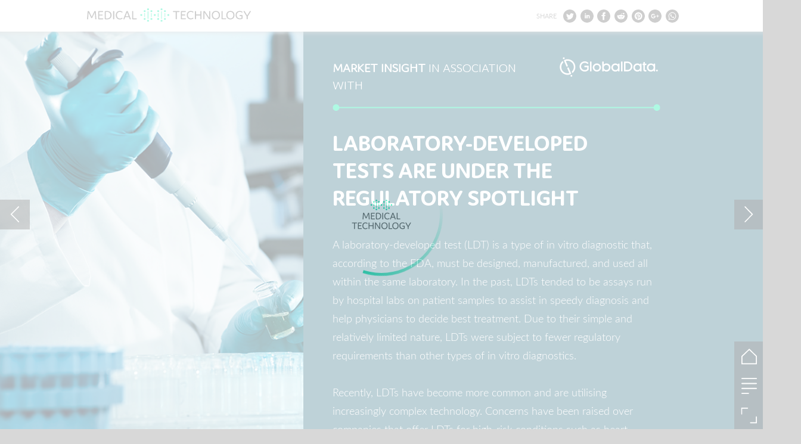

--- FILE ---
content_type: text/html; charset=UTF-8
request_url: https://medical-technology.nridigital.com/medical_technology_may18/laboratory-developed_tests_are_under_the_regulatory_spotlight
body_size: 50092
content:
<!DOCTYPE html><html lang="en"><!--

powered by
         _    _ _____
        | |  | | ____|
        | |__| | |__  _ __ ___   __ _  __ _
        |  __  |___ \| '_ ` _ \ / _` |/ _` |
        | |  | |___) | | | | | | (_| | (_| |
        |_|  |_|____/|_| |_| |_|\__,_|\__, |
                                       __/ |
                       www.h5mag.com  |___/

--><head><script type="text/javascript" src="/system/js/2.14.14D_gwtgf/ui.js"></script><script type="text/javascript" src="/system/js/2.14.14D_gwtgf/libs.js" charset="utf-8"></script><script>
		function waitForVariable(variableName) {
			return new Promise(function(resolve, reject) {
				let interval = setInterval(function() {
					let str = variableName.split(".");
					let obj = window;
					for (let i = 0; i < str.length; i++) {
						if (!obj) return null;
						obj = obj[str[i]];
					}

					if (obj) {
						clearInterval(interval);
						resolve();
					}
				}, 30);
			});
		}
	</script><meta charset="utf-8" /><meta name="generator" content="H5mag Version 2.14.14D_gwtgf" /><script type="text/javascript" class="ie-viewport-fix">(function() {
 if ("-ms-user-select" in document.documentElement.style && navigator.userAgent.match(/IEMobile/)) {
 var msViewportStyle = document.createElement("style");
 msViewportStyle.appendChild(document.createTextNode("@-ms-viewport{width:480px!important}"));
 document.getElementsByTagName("head")[0].appendChild(msViewportStyle);
 }
	})();</script><meta name="viewport" content="width=device-width,initial-scale=1" /><meta name="description" content="A laboratory-developed test (LDT) is a type of in vitro diagnostic that, according to the FDA, must be designed, manufactured, and used all within the same laboratory. In the past, LDTs tended to be assays run by hospital labs on patient samples to assist in speedy diagnosis and help physicians to decide best treatment. Due to their simple and relatively limited nature, LDTs were subject to fewer regulatory requirements than other types of in vitro diagnostics.Recently, LDTs have become more common and are" /><meta property="og:image" content="https://medical-technology.nridigital.com/medical-technology/medical_technology_may18/laboratory-developed_tests_are_under_the_regulatory_spotlight/304081/__screenshot.2048_0_1.jpg" /><meta property="og:image:width" content="960" /><meta property="og:image:height" content="655" /><meta property="og:image:type" content="image/jpeg" /><meta property="og:title" content="Laboratory-developed tests are under the regulatory spotlight - Medical Technology | Issue 7 | May 2018 " /><meta property="og:url" content="https://medical-technology.nridigital.com/medical_technology_may18/laboratory-developed_tests_are_under_the_regulatory_spotlight" /><meta property="og:description" content="A laboratory-developed test (LDT) is a type of in vitro diagnostic that, according to the FDA, must be designed, manufactured, and used all within the same laboratory. In the past, LDTs tended to be assays run by hospital labs on patient samples to assist in speedy diagnosis and help physicians to decide best treatment. Due to their simple and relatively limited nature, LDTs were subject to fewer regulatory requirements than other types of in vitro diagnostics.Recently, LDTs have become more common and are" /><meta name="twitter:card" content="summary_large_image" /><meta name="twitter:url" content="https://medical-technology.nridigital.com/medical_technology_may18/laboratory-developed_tests_are_under_the_regulatory_spotlight" /><meta name="twitter:title" content="Laboratory-developed tests are under the regulatory spotlight - Medical Technology | Issue 7 | May 2018 " /><meta name="twitter:image" content="https://medical-technology.nridigital.com/medical-technology/medical_technology_may18/laboratory-developed_tests_are_under_the_regulatory_spotlight/304081/__screenshot.2048_0_1.jpg" /><meta name="twitter:description" content="A laboratory-developed test (LDT) is a type of in vitro diagnostic that, according to the FDA, must be designed, manufactured, and used all within the same laboratory. In the past, LDTs tended to be assays run by hospital labs on patient samples to assist in speedy diagnosis and help physicians to decide best treatment. Due to their simple and relatively limited nature, LDTs were subject to fewer regulatory requirements than other types of in vitro diagnostics.Recently, LDTs have become more common and are" /><link rel="canonical" href="https://www.medicaldevice-network.com/comment/laboratory-developed-tests-regulatory-spotlight/" /><link rel="stylesheet" type="text/css" href="/system/css/2.14.14D_gwtgf/9a620027ab0d/project-print.css" media="print"/><link rel="stylesheet" type="text/css" href="/system/css/2.14.14D_gwtgf/print.css" media="print"/><link rel="stylesheet" type="text/css" href="/system/css/2.14.14D_gwtgf/core.css" media="screen"/><style type="text/css" class="inlinecss">*,*:before,*:after{-moz-box-sizing:border-box;-webkit-box-sizing:border-box;box-sizing:border-box;margin:0;padding:0}html{font-size:16px;height:100vh;line-height:1.5em}iframe{border:none;display:block}html,button,input,select,textarea{color:#333;font-family:Helvetica,Arial,sans-serif}a,a:visited,body:not(.nohover,.edit) a:hover{color:#000}body #container #articleBrowser .area-section > a,body #container #articleBrowser .area-section > .h5scroll-wrap > a,body #container #articleBrowser .area-section > .editable > a,a.protolink,.article-mobile-title .title{text-decoration:none}body > .passepartout,html.mobile{bottom:0;left:0;overflow:hidden;position:absolute;right:0;top:0}body.ipad > .passepartout{position:fixed}body:not(.edit).no-zoom .passepartout,body:not(.edit).no-zoom #container,body:not(.edit).no-zoom #container article,figure iframe,.mobile #container{max-height:100%}body.small-portrait.no-zoom #navArticles{max-width:480px}body.small-portrait{bottom:env(safe-area-inset-bottom)}ul,ol{padding-left:1em}.example-for-stylist ul,.example-for-stylist ol{padding-left:0}h1,h2,h3,h4,h5,h6{font-weight:normal}h1{font-size:2rem;line-height:1.1em}h2{font-size:1.6rem;line-height:1.2em} h3{font-size:1.4rem;line-height:1.2em}h4,h5,h6{font-size:1rem;font-weight:bold;line-height:1.3846em}dt{font-weight:bold}dd{margin-bottom:10px}.fullwidthheight{height:100%;width:100%}.clear{clear:both} .hidden,.meta,.nestedtocitem,.nestedtocitem.active,.pageDetails,time.latest-update,time.published,.honp,body.edit #container > .cssNavigator,body.hidden-navigation #container > .cssNavigator,.area.aftereffect > img, .chapter,.article-mobile-title,body.print article .area.instagram,body.print article .area.iframe,body.print article .area.facebook,body.print article .area.soundcloudwidget,body.print article .area.twitterwidget,.articleIndex,.articleSearchIndex,.videoEmbed iframe,.videoFrame .outer,.videoFrame > video,.stretchPosterframe .posterframe.disabled .buttonContainer,.h5-plays-in-view.no-spinner .spinner-node.overlay{display:none}.active,.visible{display:block}figure{display:inline-block;overflow:hidden;vertical-align:top}figure.vrimage{height:300px}.IE8 figure a,.IE9 figure a{display:inline-block}figure.image img{height:auto;max-width:100%;width:100%}body.print article section figure{font-size:0}body.print article section,body.print article img{border-width:0}.feedbackForm .field{color:#3c4257;font-size:10pt;margin-bottom:15px;word-wrap:break-word}.feedbackForm h2{margin-bottom:20px}.feedbackForm .field label{display:inline-block;line-height:20px;margin-bottom:5px;width:100%;word-wrap:break-word}.feedbackForm .field .text-input input{-webkit-appearance:none;border:1px;border-radius:4px;box-shadow:RGBA(60,66,87,0.17) 0px 0px 0px 1px;line-height:15px;padding:8px 12px;width:100%}.feedbackForm .field select{-moz-appearance:none;-webkit-appearance:none;appearance:none;background-color:#FFF;border:1px;border-radius:4px;box-shadow:RGBA(60,66,87,0.17) 0px 0px 0px 1px;cursor:pointer;padding:8px 9px;width:100%}.feedbackForm .field .feedback-select-input::after{background-image:url(/static/img/shared/studio/dropdown-outline-grey.svg);background-position:center center;background-repeat:no-repeat;content:"";display:inline-block;height:25px;margin-left:-30px;margin-top:3px;pointer-events:none;position:absolute;width:30px}.feedbackForm .field textarea{border:1px;border-radius:4px;box-shadow:RGBA(60,66,87,0.17) 0px 0px 0px 1px;padding:8px 9px}.required-info-feedback{font-size:8pt}.feedback-drag-question,.rating-stars ul > li.star,.has-href,.link{cursor:pointer}.feedbackForm .button{border:1px;border-radius:4px;min-height:35px;text-align:center;width:220px}.feedbackForm .green{background:#2ECC71;color:#FFF;font-family:Helvetica,Arial,sans-serif;font-size:16px;height:auto;line-height:normal;margin-bottom:10px;margin-top:10px;min-height:35px;padding-bottom:10px;padding-top:10px;transition:background-color 0.5s,box-shadow 0.5s;width:100%}.feedbackForm .green:hover{background:#2AB764}.stars{margin-top:3px}.rating-list ul{-webkit-user-select:none;list-style-type:none;padding:0;user-select:none}.rating-list ul > li{display:inline-block;font-size:22pt;margin-right:5px}.rating-stars ul > li.star > i.fa{color:#ccc}.star-hover,.rating-like-dislike li:hover{color:#FFCC36}.rating-stars ul > li.star.selected > i.icon-star{color:#FF912C !important}.rating-like-dislike li.selected .like-dislike{background-color:#FF912C}.feedbackForm .highlight-error{box-shadow:RGBA(255,0,0,0.17) 0px 0px 2px 3px !important}.feedbackForm .error{color:red}.checkbox input{box-shadow:none !important}#feedback-form-thank-you{text-align:center;width:100%}.empty-data-element-bg{background-color:#FFF;font-family:'Source Sans Pro','Helvetica','Arial',sans-serif;height:100%;padding:16px;width:100%}.empty-data-information{background-color:#F7F9FC;border:1px dashed #DDE5EE;height:100%;padding:16px}.empty-data-information .placeholder-img{display:block !important;margin-left:auto;margin-right:auto;margin-top:20px}.empty-data-information h4{color:#333333;font-weight:normal;margin-bottom:10px;text-align:center}.empty-data-information select{display:block;font-size:10pt;margin-bottom:10px;margin-left:auto;margin-right:auto;max-width:170px;width:100%}.empty-data-information p{color:#8E8E8E;font-size:9pt;margin-bottom:15px;padding-left:20px;padding-right:20px;text-align:center}.empty-data-information a{color:#41ABD6FF}.empty-data-information a:hover{color:#348aad !important}.like-dislike{background-color:#3c4257;background-repeat:no-repeat;background-size:contain;cursor:pointer;display:block;height:25px;margin-right:10px;width:25px}.custom-icon-like{-webkit-mask:url(/static/img/shared/like.svg) no-repeat center center;-webkit-mask-size:contain;mask:url(/static/img/shared/like.svg) no-repeat center center;mask-size:contain}.custom-icon-dislike{-webkit-mask:url(/static/img/shared/dislike.svg) no-repeat center center;-webkit-mask-size:contain;mask:url(/static/img/shared/dislike.svg) no-repeat center center;mask-size:contain}.custom-checkbox label{-moz-user-select:none;-webkit-box-orient:vertical;-webkit-user-select:none;color:var(--deep-blue);cursor:pointer;height:20px;line-height:1em;overflow:hidden;text-overflow:ellipsis;white-space:nowrap}.custom-checkbox input[type='checkbox']{-moz-appearance:none;-o-appearance:none;-webkit-appearance:none;appearance:none;background-color:#d4d7db;bottom:1px;cursor:pointer;height:20px;margin-right:11px;margin-top:1px;position:relative;vertical-align:middle;width:20px}.custom-checkbox input[type='checkbox']:checked{background-color:#429BC8}.custom-checkbox input[type='checkbox']:checked:before{color:#FFF !important;content:'\2713';display:block;font-family:'system-ui',EmptyFont2;font-size:14px;font-weight:bold;line-height:18px;text-align:center;width:100%}.multiple-choice-answer{align-items:center;display:flex;margin-top:10px}.multiple-choice-answer label{border:#3c4257 1.5pt solid;border-radius:50px;cursor:pointer;display:inline-block;height:23px;width:23px}.multiple-choice-answer input[type="radio"]{-moz-appearance:none;-webkit-appearance:none;appearance:none;background-clip:content-box;border:#274779FF 1.2pt solid;border-radius:50px;cursor:pointer;display:inline-block;flex:none;height:20px;padding:2px;width:20px}.multiple-choice-answer input[type="radio"]:checked{background-color:#274779FF}.multiple-choice-answer p{display:inline-block;margin-left:20px}@keyframes h5-rotate-fully{0%}25%{opacity:0.7}100%{transform:rotate(360deg)}#container > .cssNavigator{background-color:black;bottom:0;height:45px;position:absolute;width:100%}#container > .cssNavigator .home{background:url(/static/img/theme/dark/navigation-bar.svg) 0 -45px no-repeat;display:inline-block;height:45px;margin-left:20px;width:45px}#container > .cssNavigator .prev{background:url(/static/img/theme/dark/navigation-bar.svg) -180px -45px no-repeat;display:block;height:45px;position:absolute;right:75px;top:0;width:45px}#container > .cssNavigator .next{background:url(/static/img/theme/dark/navigation-bar.svg) -225px -45px no-repeat;height:45px;position:absolute;right:20px;top:0;width:45px}#container > .cssNavigator .logo{background:url(/static/img/theme/dark/navigation-bar.svg) -270px -45px no-repeat;height:45px;left:50%;margin-left:-23px;position:absolute;top:0;width:45px}body.top-navigation #container > .cssNavigator{bottom:auto;top:0px}body.theme-light #container > .cssNavigator{background-color:#FFF;color:#979797}body.theme-light #container > .cssNavigator .home,body.theme-light #container > .cssNavigator .logo,body.theme-light #container > .cssNavigator .next,body.theme-light #container > .cssNavigator .prev{background-image:url(/static/img/theme/light/navigation-bar.svg)}body.theme-medium #container > .cssNavigator{background-color:#eee;color:#505050}body.theme-medium #container > .cssNavigator .home,body.theme-medium #container > .cssNavigator .logo,body.theme-medium #container > .cssNavigator .next,body.theme-medium #container > .cssNavigator .prev{background-image:url(/static/img/theme/medium/navigation-bar.svg)}:root{--min-popup-border-offset:20px;--studio-sprite:url(/static/img/shared/studio/studio-sprite24.svg)}.theme-light{--navigation-background-color:#FFF;--navigation-background-image:url('/static/img/theme/light/navigation-bar.svg');--navigation-icon-color:#545454;--navigation-icon-color-active:#272727;--navigation-icon-color-disabled:#ACACAC}.overlay-navigation.theme-light{--navigation-background-color:rgba(255,255,255,0.5)}.IE8.theme-light{--navigation-background-image:url('/static/img/theme/light/navigation-bar.png')}.theme-medium{--navigation-background-color:#EEE;--navigation-background-image:url('/static/img/theme/medium/navigation-bar.svg');--navigation-icon-color:#545454;--navigation-icon-color-active:#272727;--navigation-icon-color-disabled:#ACACAC}.overlay-navigation.theme-medium{--navigation-background-color:rgba(238,238,238,0.5)}.IE8.theme-medium{--navigation-background-image:url('/static/img/theme/medium/navigation-bar.png')}.theme-dark{--navigation-background-color:#000;--navigation-background-image:url('/static/img/theme/dark/navigation-bar.svg');--navigation-icon-color:#979797;--navigation-icon-color-active:#FFFFFF;--navigation-icon-color-disabled:#3E3E3E}.overlay-navigation.theme-dark{--navigation-background-color:rgba(0,0,0,0.5)}.IE8.theme-dark{--navigation-background-image:url('/static/img/theme/dark/navigation-bar.png')}html{--navigation-height:45px}@viewport{height:extend-to-zoom 600px;width:extend-to-zoom 500px}html{background-color:rgb(216,216,216);min-height:100%;touch-action:pan-y pinch-zoom double-tap-zoom}html *{touch-action:pan-y pinch-zoom double-tap-zoom}.area-section,#articleIndex,#articleSearchIndex{-webkit-overflow-scrolling:touch}body.iphone .area-root > *,body.iphone #articleIndex > *,body.iphone #articleSearchIndex > *{-webkit-transform:translate3d(0,0,0)}body{-moz-osx-font-smoothing:grayscale;-webkit-font-smoothing:antialiased;background-color:rgb(216,216,216)}body{overflow-x:hidden;overflow-y:hidden}iframe{max-width:100%;width:100%}.navArticles *:focus{outline:none}body.active-keyboard-navigation *:focus,body.active-keyboard-navigation figure:focus-within{outline:Highlight auto 1px;outline:-webkit-focus-ring-color auto 1px}body:not(.active-keyboard-navigation) .h5scroll-wrap:focus,body:not(.active-keyboard-navigation) .area-root:focus,body:not(.active-keyboard-navigation) article:focus,[tabindex="-1"]:focus{outline:0 !important}#container{-moz-transform-origin:0 0;-ms-transform-origin:0 0;-webkit-transform-origin:0 0;overflow:hidden;position:absolute;transform-origin:0 0;z-index:0}body.hide_scrollbars_while_loading #container,body>#loader.removed,body>#editLoader.removed{opacity:0}#container.bigzoom{-moz-font-smoothing:antialiased;-ms-font-smoothing:antialiased;-webkit-font-smoothing:antialiased;font-smoothing:antialiased}#articleBrowser{bottom:var(--navigation-height);overflow:hidden;position:absolute;top:0;width:100%}body.no-zoom #articleBrowser{max-height:calc(100% - var(--navigation-height))}.top-navigation #articleBrowser{bottom:0;top:var(--navigation-height)}#articles{-webkit-transform:translate3d('1px',0,0);-webkit-transition-duration:0.5s;-webkit-transition-property:-webkit-transform;-webkit-transition-timing-function:ease-out;bottom:0;overflow:clip;position:absolute;top:0;width:100%}article{-moz-transform-style:preserve-3d;-ms-transform-style:preserve-3d;-webkit-transform:translate3d('1px',0,0);-webkit-transform-style:preserve-3d;background:#fff;height:100%;overflow:hidden;position:absolute;transform-style:preserve-3d}article > .wrapper,.stretchPosterframe .buttonPlay,.videoEmbedPosterframe .posterframe img{width:100%}article .area{background-position:center center;background-repeat:no-repeat;background-size:cover}body.mobile.iphone .append-here,body.small-portrait div#container,.h5-vertical-video .scaler{height:100%}article .area > section:has(ul,ol),article .area > .append-here,article .area > .protolink,article .area > .protolink > .append-here,article .area > .h5scroll-wrap > .append-here,article .area > .h5scroll-wrap > .protolink,article .area > .h5scroll-wrap > .protolink > .append-here{display:flow-root;height:100%}body.no-flow-root article .area > .append-here,body.no-flow-root article .area > .protolink,body.no-flow-root article .area > .protolink > .append-here,body.no-flow-root article .area > .h5scroll-wrap > .append-here,body.no-flow-root article .area > .h5scroll-wrap > .protolink,body.no-flow-root article .area > .h5scroll-wrap > .protolink > .append-here{; padding-top:1px;display:block;height:100%;margin-top:-1px} body.IE .area > .protolink,body.IE .area > .protolink > .append-here{margin-top:0;padding-top:0}.area-root img{display:inline-block;height:auto;max-width:100%;width:auto}.area.aftereffect img,article .area.instagram iframe{height:100%;width:100%}.area.aftereffect .append-here,.area.aftereffect .append-here .h5-ae-animation-container{height:100%;position:relative;width:100%}.inset,.textbox.inset{background-color:#ddd;padding:15px;width:240px}.inset h2,.inset h3,.inset h4,.inset h5,.inset h6{margin:0 0 10px 0}.topleft{left:0;top:0}.topcenter{top:0}.topright{right:0;top:0}.middleleft{left:0}.middleright{right:0}.bottomleft{bottom:0;left:0}.bottomcenter{bottom:0}.bottomright{bottom:0;right:0}.area-root{height:100%;overflow-x:hidden;overflow-y:auto;position:relative}.floatLeft{float:left;margin:0 20px 20px 0}.floatRight{float:right;margin:0 0 20px 20px}.clear{clear:both}.clearLeft{clear:left}.clearRight{clear:right}body{background-color:rgb(216,216,216)}#galleryContainer{height:85%;max-height:744px;max-width:1152px;opacity:0;overflow:hidden;position:absolute;top:0;width:85%;z-index:100}#articles{overflow:clip}article{display:block;position:relative}.body{overflow:auto}.cover .body{position:absolute}.cover .body.top{height:100%;left:0px;top:0px;width:100%}body.small-landscape-pseudo div#container{width:100%}body.small-portrait{-moz-text-size-adjust:none;-ms-text-size-adjust:100%;-webkit-text-size-adjust:none;background:#fff;bottom:0;display:block;font-size:1em;left:0;position:fixed;right:0;text-align:left;text-size-adjust:none;top:0}.article-mobile-title{background-color:#fff;border-bottom:1px solid #ddd;min-height:40px;overflow:hidden;padding:4px 4%}.article-mobile-title .toc{-webkit-mask-box-image:url(/static/img/mobile/icon-toc.png);background-color:rgba(0,0,0,0.6);background-size:100%;display:block;float:right;height:21px;margin-left:10px;margin-top:4px;mask-box-image:url(/static/img/mobile/icon-toc.png);text-indent:-9999em;width:21px}.article-mobile-title .toc.disabled{background-color:#e5e3e1}.article-mobile-title .title .editionTitle{display:inline-block;line-height:32px}.article-mobile-title .icon{height:32px;margin:4px 10px 4px 0;vertical-align:top;width:auto}.ie_basic_image_width_test{width:6px}.block_scroll{overflow:hidden !important;overflow-x:hidden !important;overflow-y:hidden !important}body #container #articleBrowser .area.textbox > section > p:last-child,body #container #articleBrowser .area.textbox > a > section > p:last-child{margin-bottom:0}.spinner-node.overlay{background:black;background-color:rgba(0,0,0,0.3);left:0;position:absolute;top:0;z-index:1}article .area.iframe{height:300px;height:300px}article .area.iframe .blockwrapper > a{background-color:white;display:flex;flex-direction:column;height:100%;justify-content:center;outline:3px #c9c9c9 dashed;outline-offset:-15px;padding:30px;text-align:center;text-decoration:none;width:100%}article .area.iframe .blockwrapper > a p.link{margin:0;text-decoration:underline}article .area.iframe .blockwrapper > a span.warning{background-color:white;color:#c9c9c9;display:inline-block;font-size:12px;margin-top:10px;text-decoration:none !important}html{--toc-active-background-color:#333;--toc-active-font-color:#fff;--toc-background-color:#eee;--toc-font:"Helvetica","Arial",sans-serif;--toc-font-color:#000;--toc-font-size:16px;--toc-font-weight:normal;--toc-hover-background-color:#ccc;--toc-hover-font-color:#000;--toc-line-color:#ccc}.articleListing{display:block;max-height:800px;overflow:scroll;position:absolute;top:-1000px}#articleIndex,#articleSearchIndex{background-color:var(--toc-background-color);display:none;left:0;overflow-x:hidden;overflow-y:auto;position:absolute;top:0;width:300px;z-index:20}#articleSearchIndex{z-index:25}#articleIndex li:not(.hidden),#articleSearchIndex li:not(.hidden){display:block;font-size:var(--toc-font-size);font-weight:var(--toc-font-weight);height:70px;list-style-type:none}#container #articleIndex ul li,#container #articleSearchIndex ul li{font-family:var(--toc-font)}#articleIndex li.nesting-level-2,#articleSearchIndex li.nesting-level-2{display:none}#articleIndex li a,#articleSearchIndex li a{border-bottom:solid 1px var(--toc-line-color);color:var(--toc-font-color);display:block;height:100%}body:not(.nohover) #articleIndex li:not(.active) a:hover,body:not(.nohover) #articleSearchIndex li:not(.active) a:hover{background-color:var(--toc-hover-background-color);color:var(--toc-hover-font-color)}#articleIndex li.active a,#articleSearchIndex li.active a{background-color:var(--toc-active-background-color);color:var(--toc-active-font-color);cursor:default}#articleIndex li a .imagecontainer,#articleSearchIndex li a .imagecontainer{background-position:center center;background-repeat:no-repeat;background-size:cover;display:inline-block;height:100%;overflow:hidden;vertical-align:middle;width:30%}#articleIndex li a .text,#articleSearchIndex li a .text{display:inline-block;max-height:100%;overflow:hidden;padding:0 15px;text-overflow:ellipsis;vertical-align:middle;width:70%}#articleOverlay{background-color:#000;bottom:45px;display:none;left:0;opacity:0;position:absolute;right:0;top:0;z-index:5}.top-navigation #articleOverlay{bottom:0;top:45px}.overlay-navigation #articleOverlay,.hidden-navigation #articleOverlay{bottom:0;top:0}body:not(.edge) video[controls]{transform:translateZ(0)}.videoEmbed{display:none;margin-left:50%;position:absolute;top:20%;width:70%;z-index:100}.videoEmbedPosterframe{background:#f5f5f5;cursor:pointer;height:auto;margin-bottom:0;padding:20px}.videoEmbedPosterframe.uploaded{cursor:default;z-index:0}.videoEmbedPosterframe img{display:block;margin:0}.videoEmbedPosterframe .posterframe{display:grid;float:left;grid-template-areas:"video";height:auto;margin-right:10px;overflow:hidden;position:relative;text-align:center;width:110px}.videoEmbedPosterframe .posterframe > *{grid-area:video}.videoEmbedPosterframe .buttonPlay{left:0;position:absolute;top:35%}.videoEmbedPosterFrame .buttonContainer,.stretchPosterframe .buttonContainer{height:30%;position:absolute;text-align:center;top:35%;width:100%}.videoEmbedPosterFrame .buttonContainer button{background:none;border:none;height:100%}.videoEmbedPosterFrame .buttonContainer img.buttonPlay{display:inline;height:100%;max-height:100%;position:static;width:auto}.videoEmbedPosterframe .posterframe > .video-js{padding-top:initial;position:absolute}.videoEmbedPosterframe .mp4video{display:none;height:auto;width:100%}.stretchPosterframe{background:transparent;padding:0}.stretchPosterframe .posterframe{float:none;height:100%;margin-right:0;width:100%}.stretchPosterframe .posterframe.disabled::after{background-color:rgba(212,212,212,0.7);bottom:0;content:'';cursor:default;left:0;position:absolute;right:0;top:0}.stretchPosterframe .buttonContainer button{aspect-ratio:1/1;background:none;border:none;height:100%}.stretchPosterframe .buttonContainer img.buttonPlay{background-image:url('/static/img/shared/video-playbutton.svg');background-position:center;background-repeat:no-repeat;background-size:contain;display:inline;height:100%;max-height:100%;position:static;width:100%}.stretchPosterframe .posterFrame{height:auto;width:100%}.h5-vertical-video .scaler .posterFrame{height:100%;object-fit:cover}body.medium-landscape .videoEmbedPosterframe.uploaded.autoplay .posterframe img,body.medium-portrait .videoEmbedPosterframe.uploaded.mp-autoplay .posterframe img,body.small-portrait .videoEmbedPosterframe.uploaded.sp-autoplay .posterframe img{left:0;position:absolute;top:0;z-index:1}body.medium-landscape.take-screenshot .videoEmbedPosterframe.uploaded.autoplay .posterframe img,body.medium-portrait.take-screenshot .videoEmbedPosterframe.uploaded.mp-autoplay .posterframe img,body.small-portrait.take-screenshot .videoEmbedPosterframe.uploaded.sp-autoplay .posterframe img{z-index:0}.videoEmbedPosterframe .posterframe table td img{width:auto}body.hide_scrollbars_while_loading{height:100%;overflow:hidden;width:100%}body>#loader,body>#editLoader{background:#d8d8d8;height:100%;left:0;opacity:1;position:fixed;top:0;transition:opacity 0.3s ease-in;width:100%;z-index:10000}body>#loader{background:rgb(255,255,255)}body>#editLoader{background:#d8d8d8}body>#loader .spinner,body>#editLoader .spinner{border-radius:100%;display:block;height:220px;left:50%;margin:-110px 0 0 -110px;overflow:hidden;position:absolute;top:50%;width:220px}body>#loader .spinner,body>#loader .logo{background-color:rgb(255,255,255)}body>#editLoader .spinner,body>#editLoader .logo{background-color:white}body>#loader .spinner > div,body>#editLoader .spinner > div{-webkit-animation:h5-rotate-fully 1.0s infinite linear;animation:h5-rotate-fully 1.0s infinite linear;background-clip:padding-box;background-size:100% 100%;border:1px rgba(255,255,255,0) solid;border-radius:100%;height:208px;left:50%;margin:-104px 0 0 -104px;overflow:hidden;position:absolute;top:50%;width:208px}img.spinner{-webkit-animation:h5-rotate-fully 1.0s infinite linear;animation:h5-rotate-fully 1.0s infinite linear}body>#loader .logo,body>#editLoader .logo{border-radius:50%;height:196px;left:50%;line-height:180px;margin:-98px 0 0 -98px;position:absolute;text-align:center;top:50%;width:196px;z-index:1}body.IE8>#loader .circle,body.IE9>#loader .circle{background-color:transparent;background-image:url(/static/img/desktop/ie_spinner_background.png);display:block;height:220px;left:50%;margin:-110px 0 0 -110px;overflow:hidden;position:absolute;top:50%;width:220px}body.IE8>#loader .circle .logo,body.IE9>#loader .circle .logo{background-color:transparent;border-radius:0}body.IE8>#loader .circle .spinnerImage,body.IE9>#loader .circle .spinnerImage{bottom:18px;left:50%;margin-left:-12px;position:absolute}body>#loader .logo img,body>#editLoader .logo img{-ms-transform:translate(-50%,-50%);-webkit-transform:translate(-50%,-50%);border:0;height:auto;left:50%;max-height:100px;max-width:140px;position:absolute;top:50%;transform:translate(-50%,-50%);width:auto} html{--navigation-height:0px};body.edit.medium-landscape{--visible-artboard-width:1280px;--visible-artboard-height:700px;--bleed-offset-left:0px;--bleed-offset-right:0px;--bleed-offset-top:0px}body.edit.medium-landscape .container{min-width:1280px;min-height:700px}body.edit.medium-landscape #container{width:1280px;height:700px}body.edit.hidebleed.medium-landscape{--visible-artboard-width:960px;--visible-artboard-height:655px;--bleed-offset-left:160px;--bleed-offset-right:160px;--bleed-offset-top:23px}body.edit.hidebleed.medium-landscape #container{width:960px;height:655px}body.edit.hidebleed.medium-landscape #articleBrowser{width:1280px;height:700px;top:-23px;left:-160px} @media screen and (min-width:481px) and (min-height:400px) and (orientation:landscape){:root{--visible-artboard-width:1280px;--visible-artboard-height:700px;--bleed-offset-left:160px;--bleed-offset-right:160px}#container{width:1280px;height:700px;margin:0}body.edit #container{height:700px}body.noscript #container{top:50%;left:50%;margin-top:-350px;margin-left:-640px}body #articleBrowser{height:700px}body.edit #articleBrowser{height:auto}body.mobile #articleBrowser,body.ipad #articleBrowser{max-height:calc(100% - 0px)}#container > .cssNavigator .home{margin-left:148px}#container > .cssNavigator .prev{right:203px}#container > .cssNavigator .next{right:148px}} body.edit.medium-portrait{--visible-artboard-width:768px;--visible-artboard-height:1024px;--bleed-offset-left:0px;--bleed-offset-right:0px;--bleed-offset-top:0px}body.edit.medium-portrait .container{min-width:768px;min-height:1024px}body.edit.medium-portrait #container{width:768px;height:1024px}body.edit.hidebleed.medium-portrait{--visible-artboard-width:768px;--visible-artboard-height:820px;--bleed-offset-left:0px;--bleed-offset-right:0px;--bleed-offset-top:102px}body.edit.hidebleed.medium-portrait #container{width:768px;height:820px}body.edit.hidebleed.medium-portrait #articleBrowser{width:768px;height:1024px;top:-102px;left:-0px} @media screen and (min-width:481px) and (min-height:480px) and (orientation:portrait){:root{--visible-artboard-width:768px;--visible-artboard-height:1024px;--bleed-offset-left:0px;--bleed-offset-right:0px}#container{width:768px;height:1024px;margin:0}body.edit #container{height:1024px}body.noscript #container{top:50%;left:50%;margin-top:-512px;margin-left:-384px}} body.edit.small-portrait{--visible-artboard-width:480px;--visible-artboard-height:710px;--bleed-offset-left:0px;--bleed-offset-right:0px;--bleed-offset-top:0px}body.edit.small-portrait .container{min-width:480px;min-height:710px}body.edit.small-portrait #container{width:480px;height:710px} @media screen and (max-width:480px),(min-width:481px) and (max-height:399px) and (orientation:landscape){:root{--visible-artboard-width:480px;--visible-artboard-height:710px;--bleed-offset-left:0px;--bleed-offset-right:0px}#container{width:480px;height:710px;margin:0}body.edit #container{height:710px}body.noscript #container{top:50%;left:50%;margin-top:-355px;margin-left:-240px}} body.medium-landscape #container .area.headline.style_HEADER_mainHeader{border-radius:0;margin-left:-3px;position:static;width:322px}body.medium-landscape #container .area.headline.style_HEADER_mainHeader H1{color:rgb(29,29,27);font-family:"Source Sans Pro";font-size:60px;font-weight:900;line-height:60px}body.medium-portrait #container .area.headline.style_HEADER_mainHeader{border-radius:0;margin-left:-3px;position:static}body.medium-portrait #container .area.headline.style_HEADER_mainHeader H1{color:rgb(29,29,27);font-family:"Source Sans Pro";font-size:60px;font-weight:900;line-height:50px}body.small-portrait #container .area.headline.style_HEADER_mainHeader{border-radius:0;margin-left:-2px;margin-top:20px;position:static;width:400px}body.small-portrait #container .area.headline.style_HEADER_mainHeader H1{color:rgb(29,29,27);font-family:"Source Sans Pro";font-size:50px;font-weight:900;line-height:45px}body.medium-portrait #container .area.textbox.style_TEXT_bodyTextDesktop{border-radius:0;bottom:auto;left:110px;margin-left:auto;margin-right:auto;position:static;right:auto;top:166px;width:568px}body.medium-portrait #container .area.textbox.style_TEXT_bodyTextDesktop P,body.medium-portrait #container .area.textbox.style_TEXT_bodyTextDesktop UL,body.medium-portrait #container .area.textbox.style_TEXT_bodyTextDesktop OL,body.medium-portrait #container .area.textbox.style_TEXT_bodyTextDesktop TABLE{color:rgb(0,0,0);font-family:"Source Sans Pro";font-size:19px;font-weight:normal;line-height:28px}body.medium-portrait #container .area.textbox.style_TEXT_bodyTextDesktop BLOCKQUOTE{font-size:19px;line-height:28px}body.small-portrait #container .area.textbox.style_TEXT_bodyTextDesktop{border-radius:0;bottom:auto;left:127.5px;margin-left:auto;margin-right:auto;position:static;right:auto;top:204px;width:400px}body.small-portrait #container .area.textbox.style_TEXT_bodyTextDesktop P,body.small-portrait #container .area.textbox.style_TEXT_bodyTextDesktop UL,body.small-portrait #container .area.textbox.style_TEXT_bodyTextDesktop OL,body.small-portrait #container .area.textbox.style_TEXT_bodyTextDesktop TABLE{color:rgb(0,0,0);font-family:"Source Sans Pro";font-size:18px;font-weight:normal;line-height:28px}body.medium-landscape #container .area.textbox.style_TEXT_bodyTextDesktop{border-radius:0;bottom:auto;left:340px;margin-left:auto;margin-right:auto;position:static;right:auto;top:204px;width:600px}body.medium-landscape #container .area.textbox.style_TEXT_bodyTextDesktop P,body.medium-landscape #container .area.textbox.style_TEXT_bodyTextDesktop UL,body.medium-landscape #container .area.textbox.style_TEXT_bodyTextDesktop OL,body.medium-landscape #container .area.textbox.style_TEXT_bodyTextDesktop TABLE{color:rgb(29,29,27);font-family:"Source Sans Pro";font-weight:normal}body.small-portrait #container .style_SECTION_takeActionBox{margin-bottom:40px;margin-left:auto;margin-right:auto;padding-left:20px;padding-right:20px;vertical-align:top;width:360px}body.medium-portrait #container .style_SECTION_takeActionBox{margin-bottom:40px;margin-left:0;margin-right:0;padding-left:20px;padding-right:20px;vertical-align:top;width:50%}body.small-portrait #container .area.headline.style_HEADER_H3_takeActionHeader H3,body.medium-landscape #container .area.headline.style_HEADER_H3_takeActionHeader H3,body.medium-portrait #container .area.headline.style_HEADER_H3_takeActionHeader H3{color:rgb(230,230,230);font-family:"Montserrat";font-size:18px;font-weight:bold;text-align:center}body.small-portrait #container .area.textbox.style_TEXT_takeActionText,body.medium-portrait #container .area.textbox.style_TEXT_takeActionText{margin-top:10px}body.small-portrait #container .area.textbox.style_TEXT_takeActionText P,body.small-portrait #container .area.textbox.style_TEXT_takeActionText UL,body.small-portrait #container .area.textbox.style_TEXT_takeActionText OL,body.small-portrait #container .area.textbox.style_TEXT_takeActionText TABLE{color:rgb(246,246,246);font-family:"Source Sans Pro";font-weight:400;text-align:center}body.medium-landscape #container .area.textbox.style_TEXT_takeActionText{margin:6px 20px 40px}body.medium-landscape #container .area.textbox.style_TEXT_takeActionText P,body.medium-landscape #container .area.textbox.style_TEXT_takeActionText UL,body.medium-landscape #container .area.textbox.style_TEXT_takeActionText OL,body.medium-landscape #container .area.textbox.style_TEXT_takeActionText TABLE{color:rgb(230,230,230);font-family:"Source Sans Pro";font-size:16px;font-weight:normal;text-align:center}body.medium-portrait #container .area.textbox.style_TEXT_takeActionText P,body.medium-portrait #container .area.textbox.style_TEXT_takeActionText UL,body.medium-portrait #container .area.textbox.style_TEXT_takeActionText OL,body.medium-portrait #container .area.textbox.style_TEXT_takeActionText TABLE{color:rgb(246,246,246);font-family:"Source Sans Pro";font-weight:normal;text-align:center}body.small-portrait #container .style_SECTION_influencerBox,body.medium-portrait #container .style_SECTION_influencerBox{padding:20px;vertical-align:top;width:50%}body.medium-landscape #container .style_SECTION_influencerBox{padding-left:20px;padding-right:20px;padding-top:20px;vertical-align:top;width:25%}body.medium-landscape #container .area.textbox.style_TEXT_influencerQuote{margin-bottom:10px}body.medium-landscape #container .area.textbox.style_TEXT_influencerQuote P,body.medium-landscape #container .area.textbox.style_TEXT_influencerQuote UL,body.medium-landscape #container .area.textbox.style_TEXT_influencerQuote OL,body.medium-landscape #container .area.textbox.style_TEXT_influencerQuote TABLE,body.small-portrait #container .area.textbox.style_TEXT_influencerQuote P,body.small-portrait #container .area.textbox.style_TEXT_influencerQuote UL,body.small-portrait #container .area.textbox.style_TEXT_influencerQuote OL,body.small-portrait #container .area.textbox.style_TEXT_influencerQuote TABLE,body.medium-portrait #container .area.textbox.style_TEXT_influencerQuote P,body.medium-portrait #container .area.textbox.style_TEXT_influencerQuote UL,body.medium-portrait #container .area.textbox.style_TEXT_influencerQuote OL,body.medium-portrait #container .area.textbox.style_TEXT_influencerQuote TABLE{font-family:"Source Sans Pro";font-size:18px;font-style:italic;font-weight:bold}body.small-portrait #container .area.textbox.style_TEXT_influencerAttribution,body.medium-portrait #container .area.textbox.style_TEXT_influencerAttribution{margin-top:10px}body.small-portrait #container .area.textbox.style_TEXT_influencerAttribution P,body.small-portrait #container .area.textbox.style_TEXT_influencerAttribution UL,body.small-portrait #container .area.textbox.style_TEXT_influencerAttribution OL,body.small-portrait #container .area.textbox.style_TEXT_influencerAttribution TABLE,body.medium-portrait #container .area.textbox.style_TEXT_influencerAttribution P,body.medium-portrait #container .area.textbox.style_TEXT_influencerAttribution UL,body.medium-portrait #container .area.textbox.style_TEXT_influencerAttribution OL,body.medium-portrait #container .area.textbox.style_TEXT_influencerAttribution TABLE,body.medium-landscape #container .area.textbox.style_TEXT_influencerAttribution P,body.medium-landscape #container .area.textbox.style_TEXT_influencerAttribution UL,body.medium-landscape #container .area.textbox.style_TEXT_influencerAttribution OL,body.medium-landscape #container .area.textbox.style_TEXT_influencerAttribution TABLE{font-family:"Source Sans Pro";font-weight:normal}body.medium-landscape #container .style_SECTION_logo_social{background-color:rgb(255,255,255);background-size:cover;height:70px;margin-bottom:0;overflow:hidden;vertical-align:top;width:100%}body.medium-portrait #container .style_SECTION_logo_social{background-color:rgb(255,255,255);background-size:100% auto;height:165px;width:768px}body.small-portrait #container .style_SECTION_logo_social{background-color:rgb(255,255,255);height:60px;width:auto}body.medium-landscape #container .area.image.style_IMAGE_logo_img{bottom:auto;height:auto;left:170px;position:absolute;right:auto;top:34px;width:250px}body.medium-portrait #container .area.image.style_IMAGE_logo_img{bottom:auto;height:auto;left:72px;margin-left:auto;margin-right:auto;padding-left:auto;padding-right:auto;position:absolute;right:auto;top:117px;width:360px}body.small-portrait #container .area.image.style_IMAGE_logo_img{bottom:auto;height:auto;left:43px;position:absolute;right:auto;top:13px;width:400px}body.medium-portrait #container .style_SECTION_Cover_article{background-color:rgb(0,234,165);height:auto;margin-left:auto;margin-right:auto;margin-top:-130px;padding:20% 3% 30px;width:465px}body.medium-landscape #container .style_SECTION_Cover_article{background-color:rgb(0,234,165);height:auto;margin-bottom:-5px;margin-left:192px;margin-top:-1px;overflow:visible;padding-bottom:25px;padding-left:1.8%;padding-right:1.8%;width:400px}body.small-portrait #container .style_SECTION_Cover_article{background-color:rgb(0,234,165);height:auto;margin-left:auto;margin-right:auto;padding:30px 45px 40px;width:auto}body.medium-landscape #container .area.textbox.style_TEXT_signpost P,body.medium-landscape #container .area.textbox.style_TEXT_signpost UL,body.medium-landscape #container .area.textbox.style_TEXT_signpost OL,body.medium-landscape #container .area.textbox.style_TEXT_signpost TABLE{color:rgb(255,255,255);font-family:"Aleo";font-size:19px;font-weight:200;text-align:center;text-transform:uppercase}body.medium-portrait #container .area.textbox.style_TEXT_signpost P,body.medium-portrait #container .area.textbox.style_TEXT_signpost UL,body.medium-portrait #container .area.textbox.style_TEXT_signpost OL,body.medium-portrait #container .area.textbox.style_TEXT_signpost TABLE{color:rgb(255,255,255);font-family:"Aleo";font-size:19px;font-style:normal;font-weight:200;text-align:center;text-transform:uppercase}body.small-portrait #container .area.textbox.style_TEXT_signpost P,body.small-portrait #container .area.textbox.style_TEXT_signpost UL,body.small-portrait #container .area.textbox.style_TEXT_signpost OL,body.small-portrait #container .area.textbox.style_TEXT_signpost TABLE{color:rgb(255,255,255);font-family:"Aleo";font-size:22px;font-weight:200;text-align:center;text-transform:uppercase}body.medium-landscape #container .area.image.style_IMAGE_line_headline{height:auto;left:260px;margin-left:auto;margin-right:auto;padding-bottom:0;padding-top:0;position:static;right:auto;top:122px;width:175px}body.medium-portrait #container .area.image.style_IMAGE_line_headline{height:auto;margin-left:auto;margin-right:auto;padding:0 auto;width:55%}body.small-portrait #container .area.image.style_IMAGE_line_headline{height:auto;margin-left:auto;margin-right:auto;padding-left:auto;padding-right:auto;width:40%}body.small-portrait #container .area.headline.style_HEADER_Header_headline{margin-top:21px;padding-bottom:2%;padding-top:1%}body.small-portrait #container .area.headline.style_HEADER_Header_headline H1{color:rgb(255,255,255);font-family:"Domus_Bold";font-size:43px;font-weight:normal;line-height:1.2;text-align:center;text-transform:uppercase}body.medium-landscape #container .area.headline.style_HEADER_Header_headline{margin-top:15px;padding-bottom:3%;padding-top:1%}body.medium-landscape #container .area.headline.style_HEADER_Header_headline H1{color:rgb(255,255,255);font-family:"Domus_Bold";font-size:35px;font-weight:normal;line-height:1.2;text-align:center;text-transform:uppercase}body.medium-portrait #container .area.headline.style_HEADER_Header_headline{margin-bottom:21px;margin-left:0px;margin-top:1%;padding-bottom:3%;padding-left:0;padding-top:1%}body.medium-portrait #container .area.headline.style_HEADER_Header_headline H1{color:rgb(255,255,255);font-family:"Domus_Bold";font-size:37px;font-weight:normal;line-height:1.2;text-align:center;text-transform:uppercase}body.medium-portrait #container .area.headline.style_HEADER_H3_stanfirst{padding:2% 1.2%}body.medium-portrait #container .area.headline.style_HEADER_H3_stanfirst H3{color:rgb(255,255,255);font-family:"Domus_regular";font-size:20px;font-weight:normal;line-height:1.2;text-align:center}body.small-portrait #container .area.headline.style_HEADER_H3_stanfirst{padding-bottom:3%;padding-top:3%}body.small-portrait #container .area.headline.style_HEADER_H3_stanfirst H3{color:rgb(255,255,255);font-family:"Domus_regular";font-size:23px;font-weight:normal;line-height:1.4;text-align:center}body.medium-landscape #container .area.headline.style_HEADER_H3_stanfirst{padding:2%}body.medium-landscape #container .area.headline.style_HEADER_H3_stanfirst H3{color:rgb(255,255,255);font-family:"Domus_light";font-size:19px;font-weight:normal;line-height:1.3;text-align:center}body.medium-landscape #container .area.headline.style_HEADER_H2_subheading{margin-bottom:35px;margin-left:30%;width:60%}body.medium-landscape #container .area.headline.style_HEADER_H2_subheading H2,body.small-portrait #container .area.headline.style_HEADER_H2_subheading H2{color:rgb(0,234,165);font-family:"Aleo";font-size:32px;font-weight:normal;line-height:1.2;text-align:left}body.medium-portrait #container .area.headline.style_HEADER_H2_subheading{margin-bottom:25px;margin-left:25%;width:75%}body.medium-portrait #container .area.headline.style_HEADER_H2_subheading H2{color:rgb(0,234,165);font-family:"Aleo";font-size:29px;font-weight:normal;line-height:1.2;text-align:left}body.small-portrait #container .area.headline.style_HEADER_H2_subheading{padding-bottom:25px}body.medium-landscape #container .area.textbox.style_TEXT_bodytext{padding-bottom:20px;width:100%}body.medium-landscape #container .area.textbox.style_TEXT_bodytext P,body.medium-landscape #container .area.textbox.style_TEXT_bodytext UL,body.medium-landscape #container .area.textbox.style_TEXT_bodytext OL,body.medium-landscape #container .area.textbox.style_TEXT_bodytext TABLE{font-family:"Lato";font-weight:200;line-height:1.8}body.small-portrait #container .area.textbox.style_TEXT_bodytext P,body.small-portrait #container .area.textbox.style_TEXT_bodytext UL,body.small-portrait #container .area.textbox.style_TEXT_bodytext OL,body.small-portrait #container .area.textbox.style_TEXT_bodytext TABLE{font-family:"Lato";font-size:20px;font-weight:200;line-height:1.5}body.medium-portrait #container .area.textbox.style_TEXT_bodytext P,body.medium-portrait #container .area.textbox.style_TEXT_bodytext UL,body.medium-portrait #container .area.textbox.style_TEXT_bodytext OL,body.medium-portrait #container .area.textbox.style_TEXT_bodytext TABLE{font-family:"Lato";font-size:16px;font-weight:200;line-height:1.7}body.medium-portrait #container .style_SECTION_footer{background-color:rgb(0,234,165);background-size:cover;height:160px;overflow:hidden;padding:10px 70px 25px}body.small-portrait #container .style_SECTION_footer{background-color:rgb(0,234,165);border-color:transparent;height:45px;margin-bottom:0;padding:0 30px}body.medium-landscape #container .style_SECTION_footer{background-color:transparent;height:auto;margin-top:-5px;overflow:hidden;width:auto}body.medium-portrait #container .area.textbox.style_TEXT_standfirst_cover{margin-left:auto;margin-right:auto;margin-top:10px;padding-left:auto;padding-right:auto;width:100%}body.medium-portrait #container .area.textbox.style_TEXT_standfirst_cover P,body.medium-portrait #container .area.textbox.style_TEXT_standfirst_cover UL,body.medium-portrait #container .area.textbox.style_TEXT_standfirst_cover OL,body.medium-portrait #container .area.textbox.style_TEXT_standfirst_cover TABLE{color:rgb(255,255,255);font-family:"Domus_light";font-size:17px;font-weight:normal;line-height:1.2;text-align:center}body.medium-portrait #container .area.textbox.style_TEXT_standfirst_cover A,body.small-portrait #container .area.textbox.style_TEXT_standfirst_cover A,body.medium-landscape #container .area.textbox.style_TEXT_standfirst_cover A{color:rgb(255,255,255);text-decoration:underline}body.small-portrait #container .area.textbox.style_TEXT_standfirst_cover{margin-top:20px}body.small-portrait #container .area.textbox.style_TEXT_standfirst_cover P,body.small-portrait #container .area.textbox.style_TEXT_standfirst_cover UL,body.small-portrait #container .area.textbox.style_TEXT_standfirst_cover OL,body.small-portrait #container .area.textbox.style_TEXT_standfirst_cover TABLE{color:rgb(211,211,211);font-family:"Domus_light";font-size:17px;font-style:normal;font-weight:normal;line-height:1.2;text-align:center}body.medium-landscape #container .area.textbox.style_TEXT_standfirst_cover{margin-bottom:0;margin-left:0;margin-top:0;padding-bottom:10px;padding-top:10px;width:auto}body.medium-landscape #container .area.textbox.style_TEXT_standfirst_cover P,body.medium-landscape #container .area.textbox.style_TEXT_standfirst_cover UL,body.medium-landscape #container .area.textbox.style_TEXT_standfirst_cover OL,body.medium-landscape #container .area.textbox.style_TEXT_standfirst_cover TABLE{color:rgb(255,255,255);font-family:"Domus_regular";font-size:15px;font-style:normal;font-weight:normal;line-height:1.2;text-align:center}body.medium-landscape #container .area.textbox.style_TEXT_standfirst_cover A:hover{color:transparent}body.small-portrait #container .style_SECTION_caption_section{background-color:transparent;background-size:100% auto;height:165px;margin-bottom:45px;margin-top:50px;vertical-align:top;width:auto}body.medium-landscape #container .style_SECTION_caption_section{background-image:none;height:auto;margin-left:-36.5%;margin-right:auto;margin-top:-679px;overflow:visible;padding-left:auto;padding-right:auto;padding-top:0;vertical-align:middle;width:33%}body.medium-portrait #container .style_SECTION_caption_section{background-image:none;height:auto;margin-right:3%;margin-top:0;padding-bottom:25px;padding-top:25px;width:100%}body.medium-portrait #container .area.textbox.style_TEXT_pullquote_article{padding-bottom:15px;padding-top:23px}body.medium-portrait #container .area.textbox.style_TEXT_pullquote_article P,body.medium-portrait #container .area.textbox.style_TEXT_pullquote_article UL,body.medium-portrait #container .area.textbox.style_TEXT_pullquote_article OL,body.medium-portrait #container .area.textbox.style_TEXT_pullquote_article TABLE{color:rgb(138,138,138);font-family:"Aleo";font-size:24px;font-weight:200;line-height:1.6;text-align:left;text-transform:uppercase}body.medium-landscape #container .area.textbox.style_TEXT_pullquote_article{margin-top:305px;width:100%}body.medium-landscape #container .area.textbox.style_TEXT_pullquote_article P,body.medium-landscape #container .area.textbox.style_TEXT_pullquote_article UL,body.medium-landscape #container .area.textbox.style_TEXT_pullquote_article OL,body.medium-landscape #container .area.textbox.style_TEXT_pullquote_article TABLE{color:rgb(138,138,138);font-family:"Aleo";font-size:22px;font-weight:200;line-height:1.3;text-align:left;text-transform:uppercase}body.small-portrait #container .area.textbox.style_TEXT_pullquote_article{height:auto;margin-top:15px}body.small-portrait #container .area.textbox.style_TEXT_pullquote_article P,body.small-portrait #container .area.textbox.style_TEXT_pullquote_article UL,body.small-portrait #container .area.textbox.style_TEXT_pullquote_article OL,body.small-portrait #container .area.textbox.style_TEXT_pullquote_article TABLE{color:rgb(138,138,138);font-family:"Aleo";font-size:26px;font-weight:200;line-height:1.9;text-transform:uppercase}body.medium-landscape #container .style_SECTION_box_news_left{background-color:transparent;border-radius:5px;border-width:2px;border-color:rgb(0,234,165);border-style:solid;height:90px;margin-bottom:25px;margin-right:10%;padding:13px 10px 5px 30px;width:45%}body.medium-landscape #container .style_SECTION_box_news_left:hover,body.medium-portrait #container .style_SECTION_box_news_left:hover{border-color:rgb(138,138,138)}body.medium-portrait #container .style_SECTION_box_news_left{background-color:transparent;border-radius:3px;border-width:2px;border-color:rgb(0,234,165);border-style:solid;height:120px;margin-bottom:15px;margin-right:3%;padding-left:15px;padding-right:0;padding-top:10px;width:47%}body.small-portrait #container .style_SECTION_box_news_left{border-radius:5px;border-width:2px;border-color:rgb(138,138,138);border-style:solid;box-shadow:0px 0px;margin-bottom:20px;margin-top:20px;padding:18px 15px 10px}body.medium-landscape #container .area.textbox.style_TEXT_numbers_news1{height:auto;margin-top:0;padding-bottom:0;padding-top:0;vertical-align:middle;width:35%}body.medium-landscape #container .area.textbox.style_TEXT_numbers_news1 P,body.medium-landscape #container .area.textbox.style_TEXT_numbers_news1 UL,body.medium-landscape #container .area.textbox.style_TEXT_numbers_news1 OL,body.medium-landscape #container .area.textbox.style_TEXT_numbers_news1 TABLE{font-family:"HelveticaNeueLT";font-size:45px;font-weight:200;line-height:1.1;text-transform:uppercase}body.medium-portrait #container .area.textbox.style_TEXT_numbers_news1{height:auto;margin-bottom:-10px;width:auto}body.medium-portrait #container .area.textbox.style_TEXT_numbers_news1 P,body.medium-portrait #container .area.textbox.style_TEXT_numbers_news1 UL,body.medium-portrait #container .area.textbox.style_TEXT_numbers_news1 OL,body.medium-portrait #container .area.textbox.style_TEXT_numbers_news1 TABLE{font-family:"HelveticaNeueLT";font-size:40px;font-weight:200}body.small-portrait #container .area.textbox.style_TEXT_numbers_news1{height:50px;vertical-align:top;width:26%}body.small-portrait #container .area.textbox.style_TEXT_numbers_news1 P,body.small-portrait #container .area.textbox.style_TEXT_numbers_news1 UL,body.small-portrait #container .area.textbox.style_TEXT_numbers_news1 OL,body.small-portrait #container .area.textbox.style_TEXT_numbers_news1 TABLE{color:rgb(138,138,138);font-family:"HelveticaNeueLT";font-size:35px;font-weight:200}body.medium-landscape #container .area.textbox.style_TEXT_text2_news{height:auto;padding-bottom:5px;padding-left:5px;vertical-align:top;width:65%}body.medium-landscape #container .area.textbox.style_TEXT_text2_news P,body.medium-landscape #container .area.textbox.style_TEXT_text2_news UL,body.medium-landscape #container .area.textbox.style_TEXT_text2_news OL,body.medium-landscape #container .area.textbox.style_TEXT_text2_news TABLE{color:rgb(89,89,89);font-family:"Domus_regular";font-size:19px;font-weight:normal;line-height:1.1}body.medium-portrait #container .area.textbox.style_TEXT_text2_news{width:276px}body.medium-portrait #container .area.textbox.style_TEXT_text2_news P,body.medium-portrait #container .area.textbox.style_TEXT_text2_news UL,body.medium-portrait #container .area.textbox.style_TEXT_text2_news OL,body.medium-portrait #container .area.textbox.style_TEXT_text2_news TABLE{color:rgb(138,138,138);font-family:"Domus_Semibold";font-size:16px;font-weight:normal;line-height:1.15}body.small-portrait #container .area.textbox.style_TEXT_text2_news{height:50px;margin-top:0;padding-left:5px;width:74%}body.small-portrait #container .area.textbox.style_TEXT_text2_news P,body.small-portrait #container .area.textbox.style_TEXT_text2_news UL,body.small-portrait #container .area.textbox.style_TEXT_text2_news OL,body.small-portrait #container .area.textbox.style_TEXT_text2_news TABLE{color:rgb(138,138,138);font-family:"Domus_light";font-size:18px;font-weight:normal;line-height:1.15}body.medium-landscape #container .style_SECTION_box_news_right{background-color:transparent;border-radius:5px;border-width:2px;border-color:rgb(138,138,138);border-style:solid;height:90px;margin-bottom:32px;margin-right:0;padding:13px 10px 5px 30px;width:45%}body.medium-landscape #container .style_SECTION_box_news_right:hover,body.medium-portrait #container .style_SECTION_box_news_right:hover{border-color:rgb(0,234,165)}body.medium-portrait #container .style_SECTION_box_news_right{background-color:transparent;border-radius:3px;border-width:2px;border-color:rgb(138,138,138);border-style:solid;height:120px;margin-bottom:10px;margin-left:3%;padding-left:15px;padding-right:0;padding-top:10px;width:47%}body.small-portrait #container .style_SECTION_box_news_right{border-radius:5px;border-color:rgb(0,234,165);border-left-width:2px;border-right-width:2px;border-style:solid;border-top-width:2px;box-shadow:0px 0px;margin-bottom:10px;margin-top:10px;padding:18px 15px 10px}body.medium-portrait #container .style_SECTION_box_news_text{bottom:auto;height:auto;left:auto;margin-left:auto;margin-right:auto;overflow:hidden;padding-bottom:70px;padding-top:45px;position:relative;right:auto;top:auto;width:625px}body.small-portrait #container .style_SECTION_box_news_text{padding-bottom:50px;padding-top:0;position:static}body.medium-landscape #container .style_SECTION_box_news_text{padding-bottom:75px;padding-left:191px;padding-top:75px;position:static;width:85.35%}body.medium-landscape #container .area.textbox.style_TEXT_text_news{padding-bottom:20px;width:auto}body.medium-landscape #container .area.textbox.style_TEXT_text_news P{color:rgb(84,84,84);font-family:"Domus_regular";font-size:14px;font-weight:normal;margin-bottom:12px;text-align:left;text-transform:none}body.medium-landscape #container .area.textbox.style_TEXT_text_news UL,body.medium-landscape #container .area.textbox.style_TEXT_text_news OL,body.medium-landscape #container .area.textbox.style_TEXT_text_news TABLE{color:rgb(84,84,84);font-family:"Domus_regular";font-size:14px;font-weight:normal;text-align:left;text-transform:none}body.medium-landscape #container .area.textbox.style_TEXT_text_news SECTION{-moz-column-count:2;-moz-column-gap:30px;-ms-column-count:2;-ms-column-gap:30px;-o-column-count:2;-o-column-gap:30px;-webkit-column-count:2;-webkit-column-gap:30px;column-count:2;column-gap:30px}body.medium-portrait #container .area.textbox.style_TEXT_text_news{padding:10px 20px 20px}body.medium-portrait #container .area.textbox.style_TEXT_text_news P{color:rgb(84,84,84);font-family:"Domus_regular";font-size:17px;font-style:normal;font-weight:normal;line-height:1.4;margin-bottom:11.2px;text-align:left;text-transform:none}body.medium-portrait #container .area.textbox.style_TEXT_text_news UL,body.medium-portrait #container .area.textbox.style_TEXT_text_news OL,body.medium-portrait #container .area.textbox.style_TEXT_text_news TABLE{color:rgb(84,84,84);font-family:"Domus_regular";font-size:17px;font-style:normal;font-weight:normal;line-height:1.4;text-align:left;text-transform:none}body.small-portrait #container .area.textbox.style_TEXT_text_news{padding-bottom:20px;padding-top:10px}body.small-portrait #container .area.textbox.style_TEXT_text_news P{color:rgb(84,84,84);font-family:"Domus_light";font-size:17.5px;font-weight:normal;margin-bottom:13px;text-align:left;text-transform:none}body.small-portrait #container .area.textbox.style_TEXT_text_news UL,body.small-portrait #container .area.textbox.style_TEXT_text_news OL,body.small-portrait #container .area.textbox.style_TEXT_text_news TABLE{color:rgb(84,84,84);font-family:"Domus_light";font-size:17.5px;font-weight:normal;text-align:left;text-transform:none}body.print #container .area.textbox.style_TEXT_date_portrait{margin-bottom:10px;margin-left:190px;margin-right:40px;padding-right:0;padding-top:0}body.print #container .area.textbox.style_TEXT_date_portrait P,body.print #container .area.textbox.style_TEXT_date_portrait UL,body.print #container .area.textbox.style_TEXT_date_portrait OL,body.print #container .area.textbox.style_TEXT_date_portrait TABLE{font-weight:200}body.medium-portrait #container .area.textbox.style_TEXT_date_portrait{height:auto;margin-bottom:20px;margin-left:0;margin-top:0;padding-bottom:0;padding-left:0px;padding-top:0px;width:200px}body.medium-portrait #container .area.textbox.style_TEXT_date_portrait P,body.medium-portrait #container .area.textbox.style_TEXT_date_portrait UL,body.medium-portrait #container .area.textbox.style_TEXT_date_portrait OL,body.medium-portrait #container .area.textbox.style_TEXT_date_portrait TABLE{color:rgb(51,51,51);font-family:"Aleo";font-size:18px;font-style:normal;font-weight:200;line-height:17px;text-align:left;text-transform:uppercase}body.medium-landscape #container .area.textbox.style_TEXT_date_portrait{height:auto;margin-bottom:10px;margin-left:190px;margin-right:40px;padding-bottom:0;padding-right:0;padding-top:0;width:auto}body.medium-landscape #container .area.textbox.style_TEXT_date_portrait P,body.medium-landscape #container .area.textbox.style_TEXT_date_portrait UL,body.medium-landscape #container .area.textbox.style_TEXT_date_portrait OL,body.medium-landscape #container .area.textbox.style_TEXT_date_portrait TABLE{font-family:"Aleo";font-size:14.5px;font-style:normal;font-weight:200;text-align:right;text-transform:uppercase}body.small-portrait #container .area.textbox.style_TEXT_date_portrait{height:45px;padding-bottom:15px;padding-left:0;padding-top:10px;width:100%}body.small-portrait #container .area.textbox.style_TEXT_date_portrait P,body.small-portrait #container .area.textbox.style_TEXT_date_portrait UL,body.small-portrait #container .area.textbox.style_TEXT_date_portrait OL,body.small-portrait #container .area.textbox.style_TEXT_date_portrait TABLE{color:rgb(0,234,165);font-family:"Aleo";font-size:23px;font-style:normal;font-weight:200;text-align:center;text-transform:uppercase}body.medium-landscape #container .area.textbox.style_TEXT_headline_portrait,body.print #container .area.textbox.style_TEXT_headline_portrait{height:auto;margin-left:190px;margin-right:40px;padding:0;width:auto}body.medium-landscape #container .area.textbox.style_TEXT_headline_portrait P,body.medium-landscape #container .area.textbox.style_TEXT_headline_portrait UL,body.medium-landscape #container .area.textbox.style_TEXT_headline_portrait OL,body.medium-landscape #container .area.textbox.style_TEXT_headline_portrait TABLE{color:rgb(255,255,255);font-family:"Domus_Semibold";font-size:26px;font-weight:normal;line-height:30px;text-align:right;text-transform:uppercase}body.medium-landscape #container .area.textbox.style_TEXT_headline_portrait BLOCKQUOTE,body.print #container .area.textbox.style_TEXT_headline_portrait P,body.print #container .area.textbox.style_TEXT_headline_portrait UL,body.print #container .area.textbox.style_TEXT_headline_portrait OL,body.print #container .area.textbox.style_TEXT_headline_portrait TABLE,body.print #container .area.textbox.style_TEXT_headline_portrait BLOCKQUOTE{font-family:"Domus_Semibold";font-size:26px;font-weight:normal;line-height:30px;text-align:right}body.medium-portrait #container .area.textbox.style_TEXT_headline_portrait{padding-right:40px;width:auto}body.medium-portrait #container .area.textbox.style_TEXT_headline_portrait P,body.medium-portrait #container .area.textbox.style_TEXT_headline_portrait UL,body.medium-portrait #container .area.textbox.style_TEXT_headline_portrait OL,body.medium-portrait #container .area.textbox.style_TEXT_headline_portrait TABLE{color:rgb(0,235,166);font-family:"Domus_Semibold";font-size:28px;font-style:normal;font-weight:normal;line-height:32px;text-align:left;text-transform:uppercase}body.medium-portrait #container .area.textbox.style_TEXT_headline_portrait BLOCKQUOTE{font-size:21px;font-weight:normal;text-align:left}body.small-portrait #container .area.textbox.style_TEXT_headline_portrait{padding-left:30px;padding-right:30px}body.small-portrait #container .area.textbox.style_TEXT_headline_portrait P,body.small-portrait #container .area.textbox.style_TEXT_headline_portrait UL,body.small-portrait #container .area.textbox.style_TEXT_headline_portrait OL,body.small-portrait #container .area.textbox.style_TEXT_headline_portrait TABLE{color:rgb(255,255,255);font-family:"Aleo";font-size:22px;font-weight:200;letter-spacing:5px;text-align:center;text-transform:uppercase}body.small-portrait #container .area.textbox.style_TEXT_headline_portrait BLOCKQUOTE{font-size:22px;letter-spacing:5px}body.medium-landscape #container .area.textbox.style_TEXT_body_portrait,body.print #container .area.textbox.style_TEXT_body_portrait{margin-bottom:20px;margin-left:40px;padding-bottom:0px;width:440px}body.medium-landscape #container .area.textbox.style_TEXT_body_portrait P,body.medium-landscape #container .area.textbox.style_TEXT_body_portrait UL,body.medium-landscape #container .area.textbox.style_TEXT_body_portrait OL,body.medium-landscape #container .area.textbox.style_TEXT_body_portrait TABLE{color:rgb(84,84,84);font-family:"Domus_regular";font-size:14px;font-weight:normal;margin-bottom:12px;text-align:left;text-transform:none}body.medium-landscape #container .area.textbox.style_TEXT_body_portrait BLOCKQUOTE,body.print #container .area.textbox.style_TEXT_body_portrait BLOCKQUOTE{margin-bottom:12px}body.medium-landscape #container .area.textbox.style_TEXT_body_portrait SECTION{-moz-column-count:1;-moz-column-gap:30px;-ms-column-count:1;-ms-column-gap:30px;-o-column-count:1;-o-column-gap:30px;-webkit-column-count:1;-webkit-column-gap:30px;column-count:1;column-gap:30px}body.print #container .area.textbox.style_TEXT_body_portrait P,body.print #container .area.textbox.style_TEXT_body_portrait UL,body.print #container .area.textbox.style_TEXT_body_portrait OL,body.print #container .area.textbox.style_TEXT_body_portrait TABLE{font-weight:normal;margin-bottom:12px}body.print #container .area.textbox.style_TEXT_body_portrait SECTION{-moz-column-count:1;-ms-column-count:1;-o-column-count:1;-webkit-column-count:1;column-count:1}body.medium-portrait #container .area.textbox.style_TEXT_body_portrait{padding:10px 0 20px}body.medium-portrait #container .area.textbox.style_TEXT_body_portrait P{color:rgb(51,51,51);font-family:"Domus_regular";font-size:19px;font-style:normal;font-weight:normal;line-height:1.4;margin-bottom:11.2px;text-align:left;text-transform:none}body.medium-portrait #container .area.textbox.style_TEXT_body_portrait UL,body.medium-portrait #container .area.textbox.style_TEXT_body_portrait OL,body.medium-portrait #container .area.textbox.style_TEXT_body_portrait TABLE{color:rgb(51,51,51);font-family:"Domus_regular";font-size:19px;font-style:normal;font-weight:normal;line-height:1.4;text-align:left;text-transform:none}body.medium-portrait #container .area.textbox.style_TEXT_body_portrait BLOCKQUOTE{font-size:19px}body.small-portrait #container .area.textbox.style_TEXT_body_portrait{padding-bottom:20px;padding-top:10px}body.small-portrait #container .area.textbox.style_TEXT_body_portrait P{color:rgb(84,84,84);font-family:"Domus_light";font-size:20px;font-weight:normal;margin-bottom:13px;text-align:left;text-transform:none}body.small-portrait #container .area.textbox.style_TEXT_body_portrait UL,body.small-portrait #container .area.textbox.style_TEXT_body_portrait OL,body.small-portrait #container .area.textbox.style_TEXT_body_portrait TABLE{color:rgb(84,84,84);font-family:"Domus_light";font-size:20px;font-weight:normal;text-align:left;text-transform:none}body.small-portrait #container .area.textbox.style_TEXT_body_portrait BLOCKQUOTE{font-size:20px}body.medium-portrait #container .area.image.style_IMAGE_divider_portrait{margin:40px auto;width:300px}body.medium-landscape #container .style_SECTION_divider_section{margin-left:40px;margin-top:60px;padding-left:14%;padding-right:14%;width:440px}body.print #container .style_SECTION_divider_section{margin-left:40px;margin-top:60px;padding-left:14%;padding-right:14%;width:454.21px}body.medium-portrait #container .style_SECTION_news_section{margin-left:70px;margin-right:70px;margin-top:40px}body.medium-portrait #container .style_SECTION_news_container{margin-left:10px;margin-right:10px}body.medium-landscape #container .style_SECTION_mob_news_container{left:260px;margin-top:-2px;position:static;right:auto;top:122px}body.print #container .style_SECTION_mob_news_container{left:201.3px;margin-top:-2px;position:static;right:auto;top:122px}body.medium-portrait #container .style_SECTION_mob_news_container{margin-left:70px;margin-right:70px;margin-top:60px}body.medium-landscape #container .style_SECTION_mob_headline_box{background-color:rgb(0,235,166);border-radius:0;margin-left:0;margin-right:auto;margin-top:-2px;padding-top:60px;pr-vertical-align:top;vertical-align:top;width:45%}body.medium-portrait #container .style_SECTION_mob_headline_box{border-radius:0;margin:0 0 20px;width:auto}body.print #container .style_SECTION_mob_headline_box{background-color:rgb(0,235,166);border-radius:0;margin-left:0;margin-right:auto;margin-top:-2px;padding-top:60px;vertical-align:top;width:45%}body.small-portrait #container .style_SECTION_mob_headline_box{border-radius:0;height:auto;margin:0;padding:40px 40px 20px}body.small-portrait #container .area.textbox.style_TEXT_mob_date{height:auto;margin-bottom:10px;padding-bottom:0;padding-left:0;padding-top:0;width:100%}body.small-portrait #container .area.textbox.style_TEXT_mob_date P,body.small-portrait #container .area.textbox.style_TEXT_mob_date UL,body.small-portrait #container .area.textbox.style_TEXT_mob_date OL,body.small-portrait #container .area.textbox.style_TEXT_mob_date TABLE{color:rgb(0,0,0);font-family:"Aleo";font-size:18px;font-style:normal;font-weight:200;line-height:18px;text-align:left;text-transform:uppercase}body.small-portrait #container .area.textbox.style_TEXT_mob_date BLOCKQUOTE{color:rgb(0,0,0);font-size:18px;line-height:18px;text-align:left}body.medium-landscape #container .area.textbox.style_TEXT_mob_date{height:auto;margin-bottom:10px;margin-left:190px;margin-right:40px;padding-bottom:0;padding-right:0;padding-top:0;width:auto}body.medium-landscape #container .area.textbox.style_TEXT_mob_date P,body.medium-landscape #container .area.textbox.style_TEXT_mob_date UL,body.medium-landscape #container .area.textbox.style_TEXT_mob_date OL,body.medium-landscape #container .area.textbox.style_TEXT_mob_date TABLE{font-family:"Aleo";font-size:14.5px;font-style:normal;font-weight:200;text-align:right;text-transform:uppercase}body.medium-portrait #container .area.textbox.style_TEXT_mob_date{height:auto;margin-bottom:20px;margin-left:0;margin-top:0;padding-bottom:0;padding-left:0px;padding-top:0px;width:200px}body.medium-portrait #container .area.textbox.style_TEXT_mob_date P,body.medium-portrait #container .area.textbox.style_TEXT_mob_date UL,body.medium-portrait #container .area.textbox.style_TEXT_mob_date OL,body.medium-portrait #container .area.textbox.style_TEXT_mob_date TABLE{color:rgb(51,51,51);font-family:"Aleo";font-size:18px;font-style:normal;font-weight:200;line-height:17px;text-align:left;text-transform:uppercase}body.print #container .area.textbox.style_TEXT_mob_date{margin-bottom:10px;margin-left:190px;margin-right:40px;padding-right:0;padding-top:0}body.print #container .area.textbox.style_TEXT_mob_date P,body.print #container .area.textbox.style_TEXT_mob_date UL,body.print #container .area.textbox.style_TEXT_mob_date OL,body.print #container .area.textbox.style_TEXT_mob_date TABLE{font-weight:200}body.small-portrait #container .area.textbox.style_TEXT_mob_head{padding-left:0;padding-right:0}body.small-portrait #container .area.textbox.style_TEXT_mob_head P,body.small-portrait #container .area.textbox.style_TEXT_mob_head UL,body.small-portrait #container .area.textbox.style_TEXT_mob_head OL,body.small-portrait #container .area.textbox.style_TEXT_mob_head TABLE{color:rgb(0,235,166);font-family:"Domus_Semibold";font-size:28px;font-weight:normal;letter-spacing:0;line-height:30px;text-align:left;text-transform:uppercase}body.small-portrait #container .area.textbox.style_TEXT_mob_head BLOCKQUOTE{color:rgb(0,235,166);font-family:"Domus_Semibold";font-size:28px;font-weight:normal;letter-spacing:0;line-height:30px;text-align:left}body.medium-landscape #container .area.textbox.style_TEXT_mob_head,body.print #container .area.textbox.style_TEXT_mob_head{height:auto;margin-left:190px;margin-right:40px;padding:0;width:auto}body.medium-landscape #container .area.textbox.style_TEXT_mob_head P,body.medium-landscape #container .area.textbox.style_TEXT_mob_head UL,body.medium-landscape #container .area.textbox.style_TEXT_mob_head OL,body.medium-landscape #container .area.textbox.style_TEXT_mob_head TABLE{color:rgb(255,255,255);font-family:"Domus_Semibold";font-size:26px;font-weight:normal;line-height:30px;text-align:right;text-transform:uppercase}body.print #container .area.textbox.style_TEXT_mob_head P,body.print #container .area.textbox.style_TEXT_mob_head UL,body.print #container .area.textbox.style_TEXT_mob_head OL,body.print #container .area.textbox.style_TEXT_mob_head TABLE{font-family:"Domus_Semibold";font-size:26px;font-weight:normal;line-height:30px;text-align:right}body.medium-portrait #container .area.textbox.style_TEXT_mob_head{padding-right:40px;width:auto}body.medium-portrait #container .area.textbox.style_TEXT_mob_head P,body.medium-portrait #container .area.textbox.style_TEXT_mob_head UL,body.medium-portrait #container .area.textbox.style_TEXT_mob_head OL,body.medium-portrait #container .area.textbox.style_TEXT_mob_head TABLE{color:rgb(0,235,166);font-family:"Domus_Semibold";font-size:28px;font-style:normal;font-weight:normal;line-height:32px;text-align:left;text-transform:uppercase}body.medium-landscape #container .style_SECTION_mob_story_container,body.print #container .style_SECTION_mob_story_container{background-color:rgb(255,255,255);padding-top:60px;width:55%}body.small-portrait #container .style_SECTION_mob_story_container{margin-left:40px;margin-right:40px}body.medium-landscape #container .area.textbox.style_TEXT_mob_story,body.print #container .area.textbox.style_TEXT_mob_story{margin-bottom:20px;margin-left:40px;padding-bottom:0px;width:440px}body.medium-landscape #container .area.textbox.style_TEXT_mob_story P{color:rgb(84,84,84);font-family:"Domus_regular";font-size:14px;font-weight:normal;margin-bottom:12px;text-align:left;text-transform:none}body.medium-landscape #container .area.textbox.style_TEXT_mob_story UL,body.medium-landscape #container .area.textbox.style_TEXT_mob_story OL,body.medium-landscape #container .area.textbox.style_TEXT_mob_story TABLE{color:rgb(84,84,84);font-family:"Domus_regular";font-size:14px;font-weight:normal;text-align:left;text-transform:none}body.medium-landscape #container .area.textbox.style_TEXT_mob_story SECTION{-moz-column-count:1;-moz-column-gap:30px;-ms-column-count:1;-ms-column-gap:30px;-o-column-count:1;-o-column-gap:30px;-webkit-column-count:1;-webkit-column-gap:30px;column-count:1;column-gap:30px}body.medium-portrait #container .area.textbox.style_TEXT_mob_story{padding:10px 0 20px}body.medium-portrait #container .area.textbox.style_TEXT_mob_story P{color:rgb(51,51,51);font-family:"Domus_regular";font-size:19px;font-style:normal;font-weight:normal;line-height:1.4;margin-bottom:11.2px;text-align:left;text-transform:none}body.medium-portrait #container .area.textbox.style_TEXT_mob_story UL,body.medium-portrait #container .area.textbox.style_TEXT_mob_story OL,body.medium-portrait #container .area.textbox.style_TEXT_mob_story TABLE{color:rgb(51,51,51);font-family:"Domus_regular";font-size:19px;font-style:normal;font-weight:normal;line-height:1.4;text-align:left;text-transform:none}body.small-portrait #container .area.textbox.style_TEXT_mob_story{padding-bottom:20px;padding-top:10px}body.small-portrait #container .area.textbox.style_TEXT_mob_story P{color:rgb(84,84,84);font-family:"Domus_light";font-size:20px;font-weight:normal;margin-bottom:13px;text-align:left;text-transform:none}body.small-portrait #container .area.textbox.style_TEXT_mob_story UL,body.small-portrait #container .area.textbox.style_TEXT_mob_story OL,body.small-portrait #container .area.textbox.style_TEXT_mob_story TABLE{color:rgb(84,84,84);font-family:"Domus_light";font-size:20px;font-weight:normal;text-align:left;text-transform:none}body.print #container .area.textbox.style_TEXT_mob_story P{font-weight:normal;margin-bottom:12px}body.print #container .area.textbox.style_TEXT_mob_story UL,body.print #container .area.textbox.style_TEXT_mob_story OL,body.print #container .area.textbox.style_TEXT_mob_story TABLE{font-weight:normal}body.print #container .area.textbox.style_TEXT_mob_story SECTION{-moz-column-count:1;-ms-column-count:1;-o-column-count:1;-webkit-column-count:1;column-count:1}body.medium-landscape #container .style_SECTION_mob_divider_section{margin-left:40px;margin-top:60px;padding-left:14%;padding-right:14%;width:440px}body.print #container .style_SECTION_mob_divider_section{margin-left:40px;margin-top:60px;padding-left:14%;padding-right:14%;width:454.21px}body.print #container .area.image.style_IMAGE_mob_divider,body.medium-landscape #container .area.image.style_IMAGE_mob_divider{height:auto}body.small-portrait #container .area.image.style_IMAGE_mob_divider{height:auto;margin:20px auto;width:300px}body.medium-portrait #container .area.image.style_IMAGE_mob_divider{margin:40px auto;width:300px}body.medium-landscape #container .style_SECTION_Cover_articlecopy{background-color:rgb(0,234,165);height:auto;margin-left:172px;margin-top:0;overflow:visible;padding-bottom:25px;padding-left:1.8%;padding-right:1.8%;width:460px}body.medium-portrait #container .style_SECTION_Cover_articlecopy{background-color:rgb(0,234,165);height:auto;margin-left:auto;margin-right:auto;margin-top:-105px;padding:17% 3% 30px;width:465px}body.small-portrait #container .style_SECTION_Cover_articlecopy{background-color:rgb(0,234,165);height:auto;padding:30px 45px 40px}body.medium-landscape #container .style_SECTION_box_content{bottom:auto;height:auto;left:203px;overflow:hidden;padding-bottom:10px;position:absolute;right:auto;top:186px}body.medium-portrait #container .style_SECTION_box_content{background-color:transparent;margin:30px auto;padding:15px 15%;width:100%}body.medium-portrait #container .style_SECTION_box_content:hover{background-color:rgb(0,234,165)}body.small-portrait #container .style_SECTION_box_content{padding:25px 20px}body.small-portrait #container .style_SECTION_box_content:hover{background-color:transparent}body.medium-portrait #container .area.textbox.style_TEXT_Content_1{height:auto;margin-left:auto;margin-right:auto;margin-top:15px;padding-left:auto;padding-right:auto;width:100%}body.medium-portrait #container .area.textbox.style_TEXT_Content_1 P,body.medium-portrait #container .area.textbox.style_TEXT_Content_1 UL,body.medium-portrait #container .area.textbox.style_TEXT_Content_1 OL,body.medium-portrait #container .area.textbox.style_TEXT_Content_1 TABLE{font-family:"Aleo";font-size:25px;font-weight:200;text-align:center;text-transform:uppercase}body.medium-portrait #container .area.textbox.style_TEXT_Content_1 A{color:rgb(89,89,89);text-decoration:none}body.medium-portrait #container .area.textbox.style_TEXT_Content_1 A:hover,body.medium-landscape #container .area.textbox.style_TEXT_Content_1 A:hover{color:rgb(43,43,43)}body.medium-landscape #container .area.textbox.style_TEXT_Content_1{width:244px}body.medium-landscape #container .area.textbox.style_TEXT_Content_1 P,body.medium-landscape #container .area.textbox.style_TEXT_Content_1 UL,body.medium-landscape #container .area.textbox.style_TEXT_Content_1 OL,body.medium-landscape #container .area.textbox.style_TEXT_Content_1 TABLE{color:rgb(78,78,78);font-family:"Aleo";font-size:18.5px;font-weight:200;text-transform:uppercase}body.medium-landscape #container .area.textbox.style_TEXT_Content_1 A{color:rgb(80,80,80);text-decoration:none}body.small-portrait #container .area.textbox.style_TEXT_Content_1{padding-bottom:3px}body.small-portrait #container .area.textbox.style_TEXT_Content_1 P,body.small-portrait #container .area.textbox.style_TEXT_Content_1 UL,body.small-portrait #container .area.textbox.style_TEXT_Content_1 OL,body.small-portrait #container .area.textbox.style_TEXT_Content_1 TABLE{font-family:"Domus_Semibold";font-size:21px;font-weight:normal;line-height:1;text-align:center;text-transform:uppercase}body.small-portrait #container .area.textbox.style_TEXT_Content_1 A{color:rgb(138,138,138);text-decoration:none}body.medium-landscape #container .area.textbox.style_TEXT_Content_2{margin-top:0;width:255px}body.medium-landscape #container .area.textbox.style_TEXT_Content_2 P,body.medium-landscape #container .area.textbox.style_TEXT_Content_2 UL,body.medium-landscape #container .area.textbox.style_TEXT_Content_2 OL,body.medium-landscape #container .area.textbox.style_TEXT_Content_2 TABLE{color:rgb(84,84,84);font-family:"Domus_light";font-size:14px;font-weight:normal;line-height:1.1}body.medium-portrait #container .area.textbox.style_TEXT_Content_2{margin-left:0;margin-right:0;padding-bottom:15px;padding-left:50px;padding-right:50px;width:100%}body.medium-portrait #container .area.textbox.style_TEXT_Content_2 P,body.medium-portrait #container .area.textbox.style_TEXT_Content_2 UL,body.medium-portrait #container .area.textbox.style_TEXT_Content_2 OL,body.medium-portrait #container .area.textbox.style_TEXT_Content_2 TABLE{color:rgb(138,138,138);font-family:"Domus_Semibold";font-size:20px;font-weight:normal;line-height:1.25;text-align:center}body.small-portrait #container .area.textbox.style_TEXT_Content_2{padding-left:10px;padding-right:10px}body.small-portrait #container .area.textbox.style_TEXT_Content_2 P,body.small-portrait #container .area.textbox.style_TEXT_Content_2 UL,body.small-portrait #container .area.textbox.style_TEXT_Content_2 OL,body.small-portrait #container .area.textbox.style_TEXT_Content_2 TABLE{color:rgb(138,138,138);font-family:"Domus_light";font-size:19px;font-weight:normal;line-height:1.15;text-align:center}body.small-portrait #container .area.textbox.style_TEXT_Content_2 A{color:rgb(138,138,138)}body.small-portrait #container .area.textbox.style_TEXT_bodytextcopy P,body.small-portrait #container .area.textbox.style_TEXT_bodytextcopy UL,body.small-portrait #container .area.textbox.style_TEXT_bodytextcopy OL,body.small-portrait #container .area.textbox.style_TEXT_bodytextcopy TABLE{font-family:"Lato";font-size:22px;font-weight:200;line-height:1.5}body.medium-landscape #container .area.textbox.style_TEXT_bodytextcopy P,body.medium-landscape #container .area.textbox.style_TEXT_bodytextcopy UL,body.medium-landscape #container .area.textbox.style_TEXT_bodytextcopy OL,body.medium-landscape #container .area.textbox.style_TEXT_bodytextcopy TABLE,body.medium-portrait #container .area.textbox.style_TEXT_bodytextcopy P,body.medium-portrait #container .area.textbox.style_TEXT_bodytextcopy UL,body.medium-portrait #container .area.textbox.style_TEXT_bodytextcopy OL,body.medium-portrait #container .area.textbox.style_TEXT_bodytextcopy TABLE{font-family:"Lato";font-weight:200;line-height:1.5}body.small-portrait #container .area.headline.style_HEADER_headline_companyinsight{padding:10px 0;width:409px}body.small-portrait #container .area.headline.style_HEADER_headline_companyinsight H1{color:rgb(255,255,255);font-family:"Domus_Semibold";font-size:38px;font-weight:normal;text-align:center;text-transform:uppercase}body.medium-landscape #container .area.headline.style_HEADER_headline_companyinsight{margin-left:33.8%;margin-top:30px;width:48.8%}body.medium-landscape #container .area.headline.style_HEADER_headline_companyinsight H1,body.medium-portrait #container .area.headline.style_HEADER_headline_companyinsight H1{color:rgb(255,255,255);font-family:"Domus_Semibold";font-weight:normal;text-transform:uppercase}body.medium-portrait #container .area.headline.style_HEADER_headline_companyinsight{margin-bottom:15px}body.medium-landscape #container .area.textbox.style_TEXT_text_companyinsight{margin-left:33.8%;margin-top:15px;width:48.8%}body.medium-landscape #container .area.textbox.style_TEXT_text_companyinsight P,body.medium-landscape #container .area.textbox.style_TEXT_text_companyinsight UL,body.medium-landscape #container .area.textbox.style_TEXT_text_companyinsight OL,body.medium-landscape #container .area.textbox.style_TEXT_text_companyinsight TABLE{color:rgb(255,255,255);font-family:"Domus_light";font-size:17.5px;font-weight:normal}body.small-portrait #container .area.textbox.style_TEXT_text_companyinsight{padding-bottom:10px;padding-top:10px}body.small-portrait #container .area.textbox.style_TEXT_text_companyinsight P,body.small-portrait #container .area.textbox.style_TEXT_text_companyinsight UL,body.small-portrait #container .area.textbox.style_TEXT_text_companyinsight OL,body.small-portrait #container .area.textbox.style_TEXT_text_companyinsight TABLE{color:rgb(255,255,255);font-family:"Domus_regular";font-size:21px;font-weight:normal;text-align:center}body.medium-portrait #container .area.textbox.style_TEXT_text_companyinsight P,body.medium-portrait #container .area.textbox.style_TEXT_text_companyinsight UL,body.medium-portrait #container .area.textbox.style_TEXT_text_companyinsight OL,body.medium-portrait #container .area.textbox.style_TEXT_text_companyinsight TABLE{color:rgb(255,255,255);font-family:"Domus_regular";font-size:17.5px;font-weight:normal}body.small-portrait #container .style_SECTION_back_footer{background-color:rgb(0,234,165);border-color:transparent;height:auto;padding:15px 30px 20px}body.medium-landscape #container .style_SECTION_back_footer{background-color:transparent;height:auto;margin-top:-5px;overflow:hidden;width:auto}body.medium-portrait #container .style_SECTION_back_footer{background-color:rgb(0,234,165);background-size:cover;height:430px;overflow:visible;padding:10px 120px 25px 228px}body.medium-landscape #container .style_SECTION_advert1_1formacoat{background-image:none;height:auto;margin-left:15%;margin-top:70px;width:540px}body.medium-portrait #container .style_SECTION_advert1_1formacoat{background-image:none;height:auto;margin-left:15%;margin-top:150px;width:432px}body.small-portrait #container .style_SECTION_advert1_1formacoat{background-image:none;height:auto;margin-left:auto;margin-right:auto;margin-top:100px;width:380px}body.medium-landscape #container .area.headline.style_HEADER_Header_headlinecopy,body.medium-portrait #container .area.headline.style_HEADER_Header_headlinecopy,body.small-portrait #container .area.headline.style_HEADER_Header_headlinecopy{margin-top:1%;padding-bottom:3%;padding-top:1%}body.medium-landscape #container .area.headline.style_HEADER_Header_headlinecopy H1{color:rgb(255,255,255);font-family:"Domus_Bold";font-size:37px;font-weight:normal;line-height:1.2;text-align:center;text-transform:uppercase}body.medium-portrait #container .area.headline.style_HEADER_Header_headlinecopy H1{color:rgb(255,255,255);font-family:"Domus_Bold";font-size:42px;font-weight:normal;line-height:1.2;text-align:center;text-transform:uppercase}body.small-portrait #container .area.headline.style_HEADER_Header_headlinecopy H1{color:rgb(255,255,255);font-family:"Domus_Bold";font-size:40px;font-weight:normal;line-height:1.3;text-align:center;text-transform:uppercase}body.medium-landscape #container .area.textbox.style_TEXT_introwhite P,body.medium-landscape #container .area.textbox.style_TEXT_introwhite UL,body.medium-landscape #container .area.textbox.style_TEXT_introwhite OL,body.medium-landscape #container .area.textbox.style_TEXT_introwhite TABLE,body.small-portrait #container .area.textbox.style_TEXT_introwhite P,body.small-portrait #container .area.textbox.style_TEXT_introwhite UL,body.small-portrait #container .area.textbox.style_TEXT_introwhite OL,body.small-portrait #container .area.textbox.style_TEXT_introwhite TABLE{color:rgb(0,0,0);font-family:"Lato";font-size:18px;font-style:normal;font-weight:200;line-height:1.2;text-shadow:0px 0px 0px}body.medium-landscape #container .area.textbox.style_TEXT_introwhite A,body.small-portrait #container .area.textbox.style_TEXT_introwhite A,body.medium-portrait #container .area.textbox.style_TEXT_introwhite A{color:rgb(255,255,255);text-decoration:underline}body.medium-portrait #container .area.textbox.style_TEXT_introwhite P,body.medium-portrait #container .area.textbox.style_TEXT_introwhite UL,body.medium-portrait #container .area.textbox.style_TEXT_introwhite OL,body.medium-portrait #container .area.textbox.style_TEXT_introwhite TABLE{color:rgb(0,0,0);font-family:"Lato";font-size:20px;font-weight:200;line-height:1.2;text-shadow:0px 0px 0px}body.medium-landscape #container .area.textbox.style_TEXT_h3_formacoat{margin-top:15px}body.medium-landscape #container .area.textbox.style_TEXT_h3_formacoat P,body.medium-landscape #container .area.textbox.style_TEXT_h3_formacoat UL,body.medium-landscape #container .area.textbox.style_TEXT_h3_formacoat OL,body.medium-landscape #container .area.textbox.style_TEXT_h3_formacoat TABLE,body.small-portrait #container .area.textbox.style_TEXT_h3_formacoat P,body.small-portrait #container .area.textbox.style_TEXT_h3_formacoat UL,body.small-portrait #container .area.textbox.style_TEXT_h3_formacoat OL,body.small-portrait #container .area.textbox.style_TEXT_h3_formacoat TABLE{color:rgb(43,39,115);font-family:"Lato";font-size:25px;font-style:normal;font-weight:normal;line-height:1.2}body.medium-landscape #container .area.textbox.style_TEXT_h3_formacoat A,body.small-portrait #container .area.textbox.style_TEXT_h3_formacoat A,body.medium-portrait #container .area.textbox.style_TEXT_h3_formacoat A{color:rgb(255,255,255);text-decoration:underline}body.small-portrait #container .area.textbox.style_TEXT_h3_formacoat{margin-top:20px}body.medium-portrait #container .area.textbox.style_TEXT_h3_formacoat{margin-top:10px}body.medium-portrait #container .area.textbox.style_TEXT_h3_formacoat P,body.medium-portrait #container .area.textbox.style_TEXT_h3_formacoat UL,body.medium-portrait #container .area.textbox.style_TEXT_h3_formacoat OL,body.medium-portrait #container .area.textbox.style_TEXT_h3_formacoat TABLE{color:rgb(43,39,115);font-family:"Lato";font-size:20px;font-weight:bold;line-height:1.2}body.print #container .area.textbox.style_TEXT_portrait__insight_headine{margin-bottom:20px;width:250px}body.print #container .area.textbox.style_TEXT_portrait__insight_headine P,body.print #container .area.textbox.style_TEXT_portrait__insight_headine UL,body.print #container .area.textbox.style_TEXT_portrait__insight_headine OL,body.print #container .area.textbox.style_TEXT_portrait__insight_headine TABLE{color:rgb(51,51,51);font-size:16px;font-weight:normal;line-height:18px}body.medium-portrait #container .area.textbox.style_TEXT_portrait__insight_headine{margin-bottom:10px;margin-left:0;margin-right:0;padding-bottom:0;padding-left:0;padding-right:0;width:100%}body.medium-portrait #container .area.textbox.style_TEXT_portrait__insight_headine P,body.medium-portrait #container .area.textbox.style_TEXT_portrait__insight_headine UL,body.medium-portrait #container .area.textbox.style_TEXT_portrait__insight_headine OL,body.medium-portrait #container .area.textbox.style_TEXT_portrait__insight_headine TABLE{color:rgb(51,51,51);font-family:"Domus_Semibold";font-size:20px;font-weight:normal;line-height:1.25;text-align:center}body.medium-portrait #container .area.textbox.style_TEXT_portrait__insight_headine A:hover{color:rgb(0,235,166)}body.medium-landscape #container .area.textbox.style_TEXT_portrait__insight_headine{margin-bottom:20px;margin-top:0;width:250px}body.medium-landscape #container .area.textbox.style_TEXT_portrait__insight_headine P,body.medium-landscape #container .area.textbox.style_TEXT_portrait__insight_headine UL,body.medium-landscape #container .area.textbox.style_TEXT_portrait__insight_headine OL,body.medium-landscape #container .area.textbox.style_TEXT_portrait__insight_headine TABLE{color:rgb(51,51,51);font-family:"Domus_light";font-size:16px;font-weight:normal;line-height:18px}body.small-portrait #container .area.textbox.style_TEXT_portrait__insight_headine{padding-left:10px;padding-right:10px}body.small-portrait #container .area.textbox.style_TEXT_portrait__insight_headine P,body.small-portrait #container .area.textbox.style_TEXT_portrait__insight_headine UL,body.small-portrait #container .area.textbox.style_TEXT_portrait__insight_headine OL,body.small-portrait #container .area.textbox.style_TEXT_portrait__insight_headine TABLE{color:rgb(138,138,138);font-family:"Domus_light";font-size:19px;font-weight:normal;line-height:1.15;text-align:center}body.small-portrait #container .area.textbox.style_TEXT_portrait__insight_headine A{color:rgb(138,138,138)}body.medium-landscape #container .popup-window.popstyle_SECTION_eventPopup div.content > section{border-radius:0;height:405px;width:790px}body.medium-landscape #container .popup-window.popstyle_SECTION_eventPopup,body.medium-portrait #container .popup-window.popstyle_SECTION_eventPopup{background-color:transparent;box-shadow:rgba(89,89,89,0.3) 0px 0px 0px 0px }body.medium-landscape #container .popup-window.popstyle_SECTION_eventPopup .close,body.medium-portrait #container .popup-window.popstyle_SECTION_eventPopup .close{background-image:url(/medical-technology/master_edition/master-presets/40507/eventsCloseCross.svg)}body.medium-landscape.IE #container .popup-window.popstyle_SECTION_eventPopup .close{background-image:url(/medical-technology/master_edition/master-presets/40507/eventsCloseCross.1024_0_1.png)}body.small-portrait #container .popup-window.popstyle_SECTION_eventPopup div.content > section{background-color:rgb(29,29,27);border-radius:0;margin-bottom:40px;margin-left:46px;margin-right:46px}body.small-portrait #container .popup-window.popstyle_SECTION_eventPopup{background-color:rgb(29,29,27)}body.medium-portrait #container .popup-window.popstyle_SECTION_eventPopup div.content > section{border-radius:0;width:660px}body.medium-landscape #container .area.headline.style_HEADER_eventPopupBoxHeader{background-color:rgb(246,246,246);border-radius:0;border-width:0 0 2px;border-color:rgb(0,234,165);border-style:solid;padding:10px 20px;width:100%}body.medium-landscape #container .area.headline.style_HEADER_eventPopupBoxHeader H1{color:rgb(29,29,27);font-family:"Domus_Bold";font-size:20px;font-weight:normal}body.medium-portrait #container .area.headline.style_HEADER_eventPopupBoxHeader{background-color:rgb(246,246,246);border-radius:0;border-width:0 0 2px;border-color:rgb(0,234,165);border-style:solid;margin-top:0;padding-bottom:16px;padding-left:16px;padding-top:16px}body.medium-portrait #container .area.headline.style_HEADER_eventPopupBoxHeader H1{font-family:"Domus_regular";font-size:22px;font-weight:normal}body.small-portrait #container .area.headline.style_HEADER_eventPopupBoxHeader{background-color:rgb(230,230,230);border-radius:0;border-width:0 0 2px;border-color:rgb(0,234,165);border-style:solid;padding:10px 20px 10px 40px}body.small-portrait #container .area.headline.style_HEADER_eventPopupBoxHeader H1{color:rgb(29,29,27);font-family:"Domus_Bold";font-size:16px;font-weight:normal;line-height:17.6px;text-transform:uppercase}body.medium-landscape #container .area.textbox.style_TEXT_eventPopupTextBox{border-radius:0;margin-left:0;margin-right:0;margin-top:20px;padding:0 20px 20px;width:234px}body.medium-landscape #container .area.textbox.style_TEXT_eventPopupTextBox P{background-color:transparent;color:rgb(29,29,27);font-family:"Domus_regular";font-size:15px;font-weight:normal;margin-bottom:16px}body.medium-landscape #container .area.textbox.style_TEXT_eventPopupTextBox UL,body.medium-landscape #container .area.textbox.style_TEXT_eventPopupTextBox OL,body.medium-landscape #container .area.textbox.style_TEXT_eventPopupTextBox TABLE{color:rgb(29,29,27);font-family:"Domus_regular";font-size:15px;font-weight:normal}body.medium-landscape #container .area.textbox.style_TEXT_eventPopupTextBox SECTION{-moz-column-count:1;-moz-column-gap:50px;-ms-column-count:1;-ms-column-gap:50px;-o-column-count:1;-o-column-gap:50px;-webkit-column-count:1;-webkit-column-gap:50px;column-count:1;column-gap:50px}body.small-portrait #container .area.textbox.style_TEXT_eventPopupTextBox{border-radius:0;margin-left:40px;margin-right:auto;margin-top:20px;padding:0 0 30px}body.small-portrait #container .area.textbox.style_TEXT_eventPopupTextBox P{background-color:transparent;color:rgb(43,43,43);font-family:"Domus_regular";font-size:15px;font-weight:normal;line-height:1.8}body.small-portrait #container .area.textbox.style_TEXT_eventPopupTextBox UL,body.small-portrait #container .area.textbox.style_TEXT_eventPopupTextBox OL,body.small-portrait #container .area.textbox.style_TEXT_eventPopupTextBox TABLE{color:rgb(43,43,43);font-family:"Domus_regular";font-size:15px;font-weight:normal;line-height:1.8}body.medium-portrait #container .area.textbox.style_TEXT_eventPopupTextBox{border-radius:0;margin-bottom:16px;margin-left:16px;margin-top:16px}body.medium-portrait #container .area.textbox.style_TEXT_eventPopupTextBox P{font-family:"Domus_regular";font-size:17px;font-weight:normal;margin-bottom:10px}body.medium-portrait #container .area.textbox.style_TEXT_eventPopupTextBox UL,body.medium-portrait #container .area.textbox.style_TEXT_eventPopupTextBox OL,body.medium-portrait #container .area.textbox.style_TEXT_eventPopupTextBox TABLE{font-family:"Domus_regular";font-size:17px;font-weight:normal}body.small-portrait #container .style_SECTION_eventButtonFrame{background-color:transparent;border-radius:0;border-color:rgb(0,234,165);border-style:solid;margin:20px 0 20px 55px;vertical-align:top}body.small-portrait #container .style_SECTION_eventButtonFrame:hover,body.medium-landscape #container .style_SECTION_eventButtonFrame:hover{background-color:rgb(0,234,165)}body.medium-landscape #container .style_SECTION_eventButtonFrame{background-color:rgb(246,246,246);border-radius:0;border-width:2px;border-color:rgb(0,234,165);border-style:solid;margin-bottom:20px;margin-left:20px;margin-right:0px;width:110px}body.medium-portrait #container .style_SECTION_eventButtonFrame{border-radius:0;border-width:2px;border-color:rgb(0,234,165);border-style:solid;height:25px;margin-bottom:16px;margin-left:16px;width:130px}body.medium-portrait #container .area.textbox.style_TEXT_eventButtonText{border-radius:0;margin-top:3px;width:auto}body.medium-portrait #container .area.textbox.style_TEXT_eventButtonText P,body.medium-portrait #container .area.textbox.style_TEXT_eventButtonText UL,body.medium-portrait #container .area.textbox.style_TEXT_eventButtonText OL,body.medium-portrait #container .area.textbox.style_TEXT_eventButtonText TABLE{font-family:"Aleo";font-size:12px;font-weight:normal;text-align:center;text-transform:uppercase}body.medium-portrait #container .area.textbox.style_TEXT_eventButtonText A:hover{color:rgb(0,235,166)}body.medium-landscape #container .area.textbox.style_TEXT_eventButtonText{border-radius:0;padding-bottom:3px;padding-top:3px;width:105px}body.medium-landscape #container .area.textbox.style_TEXT_eventButtonText P,body.medium-landscape #container .area.textbox.style_TEXT_eventButtonText UL,body.medium-landscape #container .area.textbox.style_TEXT_eventButtonText OL,body.medium-landscape #container .area.textbox.style_TEXT_eventButtonText TABLE{color:rgb(29,29,27);font-family:"Domus_Bold";font-size:12px;font-weight:normal;line-height:16.8px;text-align:center;text-transform:uppercase}body.medium-landscape #container .area.textbox.style_TEXT_eventButtonText BLOCKQUOTE{font-family:"Domus_Bold";line-height:16.8px}body.small-portrait #container .area.textbox.style_TEXT_eventButtonText{border-radius:0;padding:3px}body.small-portrait #container .area.textbox.style_TEXT_eventButtonText P,body.small-portrait #container .area.textbox.style_TEXT_eventButtonText UL,body.small-portrait #container .area.textbox.style_TEXT_eventButtonText OL,body.small-portrait #container .area.textbox.style_TEXT_eventButtonText TABLE{color:rgb(51,51,51);font-family:"Aleo";font-size:11px;font-weight:normal;text-transform:uppercase}body.print #container .area.textbox.style_TEXT_eventButtonText{border-radius:0}body.print #container .area.textbox.style_TEXT_eventButtonText P,body.print #container .area.textbox.style_TEXT_eventButtonText UL,body.print #container .area.textbox.style_TEXT_eventButtonText OL,body.print #container .area.textbox.style_TEXT_eventButtonText TABLE{font-family:"Domus_Bold";font-weight:normal;line-height:16.8px}body.medium-landscape #container .style_SECTION_mobile_box{background-color:rgb(255,255,255);width:239px}body.medium-portrait #container .style_SECTION_mobile_box{background-color:rgb(255,255,255);border-width:2px;border-style:solid;width:318px}body.small-portrait #container .style_SECTION_mobile_box{background-color:rgb(211,211,211);margin:40px auto;width:389px}body.print #container .style_SECTION_mobile_box{background-color:rgb(255,255,255);width:246.72px}body.medium-landscape #container .style_SECTION_mobile_eventbox{background-color:rgb(255,255,255);width:239px}body.medium-portrait #container .style_SECTION_mobile_eventbox{background-color:rgb(255,255,255);border-width:2px;border-style:solid;width:318px}body.small-portrait #container .style_SECTION_mobile_eventbox{background-color:rgb(255,255,255);border-width:2px;border-style:solid;margin:40px auto;width:389px}body.print #container .style_SECTION_mobile_eventbox{background-color:rgb(255,255,255);width:246.72px}body.medium-landscape #container .style_SECTION_Cover_articlecopycopy{background-color:rgb(0,234,165);height:350px;margin-left:230px;overflow:visible;padding-bottom:auto;padding-left:1.8%;padding-right:1.8%;width:380px}body.medium-landscape #container .style_SECTION_company_insight_box_title{background-color:rgb(0,234,165);height:300px;margin-top:16.5%}body.medium-portrait #container .style_SECTION_company_insight_box_title{background-color:rgb(0,234,165);height:295px;margin-top:405px;padding-left:70px;padding-right:70px;padding-top:40px}body.small-portrait #container .style_SECTION_company_insight_box_title{background-color:rgb(0,234,165);height:auto;margin-top:52%;padding:30px 35px 40px}body.medium-landscape #container .area.textbox.style_TEXT_bodytextcopycopy{width:100%}body.medium-landscape #container .area.textbox.style_TEXT_bodytextcopycopy P,body.medium-landscape #container .area.textbox.style_TEXT_bodytextcopycopy UL,body.medium-landscape #container .area.textbox.style_TEXT_bodytextcopycopy OL,body.medium-landscape #container .area.textbox.style_TEXT_bodytextcopycopy TABLE{font-family:"Lato";font-weight:200;line-height:1.8}body.medium-portrait #container .area.textbox.style_TEXT_bodytextcopycopy P,body.medium-portrait #container .area.textbox.style_TEXT_bodytextcopycopy UL,body.medium-portrait #container .area.textbox.style_TEXT_bodytextcopycopy OL,body.medium-portrait #container .area.textbox.style_TEXT_bodytextcopycopy TABLE{font-family:"Lato";font-size:16px;font-weight:200;line-height:1.7}body.small-portrait #container .area.textbox.style_TEXT_bodytextcopycopy P,body.small-portrait #container .area.textbox.style_TEXT_bodytextcopycopy UL,body.small-portrait #container .area.textbox.style_TEXT_bodytextcopycopy OL,body.small-portrait #container .area.textbox.style_TEXT_bodytextcopycopy TABLE{font-family:"Lato";font-size:22px;font-weight:200;line-height:1.5}body.medium-landscape #container .area.image.style_IMAGE_picture_ci{height:auto;margin-left:30%;margin-top:25px;width:60%}body.medium-portrait #container .area.image.style_IMAGE_picture_ci{height:auto;margin-left:25%;margin-top:25px}body.small-portrait #container .area.image.style_IMAGE_picture_ci{height:auto;padding-top:25px}body.medium-landscape #container .area.headline.style_HEADER_H2_subheadingcopycopy{margin-bottom:35px;margin-left:30%;width:60%}body.medium-landscape #container .area.headline.style_HEADER_H2_subheadingcopycopy H2{color:rgb(0,234,165);font-family:"Aleo";font-size:32px;font-weight:normal;line-height:1.2;text-align:left}body.medium-portrait #container .area.headline.style_HEADER_H2_subheadingcopycopy{margin-bottom:25px;margin-left:25%;width:75%}body.medium-portrait #container .area.headline.style_HEADER_H2_subheadingcopycopy H2{color:rgb(0,234,165);font-family:"Aleo";font-size:24px;font-weight:normal;line-height:1.2;text-align:left}body.small-portrait #container .area.headline.style_HEADER_H2_subheadingcopycopy{padding-bottom:25px}body.small-portrait #container .area.headline.style_HEADER_H2_subheadingcopycopy H2{color:rgb(0,234,165);font-family:"Aleo";font-size:30px;font-weight:normal;line-height:1.2;text-align:left}body.medium-landscape #container .style_SECTION_box_line{background-color:rgb(88,165,215);bottom:auto;box-shadow:0px;height:60px;left:634px;overflow:hidden;padding-bottom:auto;padding-top:15px;position:absolute;right:auto;top:237px;width:250px}body.print #container .style_SECTION_box_line{background-color:rgb(88,165,215);bottom:auto;box-shadow:0px;height:61.94px;left:490.85px;padding-top:15px;position:absolute;right:auto;top:237px;width:258.07px}body.medium-portrait #container .style_SECTION_box_line{background-color:rgb(88,165,215);box-shadow:5px 4px 5px;height:65px;margin-left:auto;margin-right:auto;margin-top:30px;width:450px}body.small-portrait #container .style_SECTION_box_line{background-color:rgb(88,165,215);box-shadow:5px 4px 5px;margin-left:auto;margin-right:auto;margin-top:25px;width:85%}body.medium-portrait #container .area.textbox.style_TEXT_HEAD_LIME{margin-top:15px}body.medium-portrait #container .area.textbox.style_TEXT_HEAD_LIME P,body.medium-portrait #container .area.textbox.style_TEXT_HEAD_LIME UL,body.medium-portrait #container .area.textbox.style_TEXT_HEAD_LIME OL,body.medium-portrait #container .area.textbox.style_TEXT_HEAD_LIME TABLE,body.small-portrait #container .area.textbox.style_TEXT_HEAD_LIME P,body.small-portrait #container .area.textbox.style_TEXT_HEAD_LIME UL,body.small-portrait #container .area.textbox.style_TEXT_HEAD_LIME OL,body.small-portrait #container .area.textbox.style_TEXT_HEAD_LIME TABLE{color:rgb(255,255,255);font-family:"Domus_Bold";font-size:19px;font-weight:normal;text-align:center}body.small-portrait #container .area.textbox.style_TEXT_HEAD_LIME{height:55px;margin-left:auto;margin-right:auto;padding-top:13px;width:60%}body.medium-landscape #container .area.textbox.style_TEXT_HEAD_LIME P,body.medium-landscape #container .area.textbox.style_TEXT_HEAD_LIME UL,body.medium-landscape #container .area.textbox.style_TEXT_HEAD_LIME OL,body.medium-landscape #container .area.textbox.style_TEXT_HEAD_LIME TABLE{color:rgb(255,255,255);font-family:"Domus_Bold";font-size:25px;font-weight:normal;text-align:center}body.medium-landscape #container .style_SECTION_box{background-color:rgb(20,78,162);background-position:left top;height:200px;margin-top:0px;padding:20px;width:780px}body.medium-portrait #container .style_SECTION_box{background-color:rgb(20,78,162);background-position:left top;height:220px;margin-left:-111px;margin-right:auto;margin-top:90px;overflow:hidden;padding:25px auto 15px;width:420px}body.small-portrait #container .style_SECTION_box{background-color:rgb(238,238,238);background-position:left top;height:auto;margin-top:0px;padding:20px;width:auto}body.medium-portrait #container .area.textbox.style_TEXT_textbox{margin:10px auto;width:343px}body.medium-portrait #container .area.textbox.style_TEXT_textbox P,body.medium-portrait #container .area.textbox.style_TEXT_textbox UL,body.medium-portrait #container .area.textbox.style_TEXT_textbox OL,body.medium-portrait #container .area.textbox.style_TEXT_textbox TABLE{color:rgb(255,255,255);font-family:"Open Sans";font-size:21px;font-weight:normal}body.small-portrait #container .area.textbox.style_TEXT_textbox{margin-bottom:10px}body.small-portrait #container .area.textbox.style_TEXT_textbox P,body.small-portrait #container .area.textbox.style_TEXT_textbox UL,body.small-portrait #container .area.textbox.style_TEXT_textbox OL,body.small-portrait #container .area.textbox.style_TEXT_textbox TABLE{color:rgb(255,255,255);font-family:"Open Sans";font-size:18px;font-weight:normal;line-height:28px;text-align:center}body.small-portrait #container .area.textbox.style_TEXT_textbox BLOCKQUOTE{color:rgb(255,255,255);font-family:"Open Sans";font-size:18px;text-align:center}body.medium-landscape #container .area.textbox.style_TEXT_textbox{margin-bottom:40px;margin-left:390px}body.medium-landscape #container .area.textbox.style_TEXT_textbox P,body.medium-landscape #container .area.textbox.style_TEXT_textbox UL,body.medium-landscape #container .area.textbox.style_TEXT_textbox OL,body.medium-landscape #container .area.textbox.style_TEXT_textbox TABLE{color:rgb(255,255,255);font-family:"Open Sans";font-size:20px;font-weight:normal;text-align:left}body.medium-landscape #container .area.textbox.style_TEXT_text_mpsadvert{left:260px;margin:30px auto 10px;position:static;right:auto;top:122px;width:668px}body.medium-landscape #container .area.textbox.style_TEXT_text_mpsadvert P,body.medium-landscape #container .area.textbox.style_TEXT_text_mpsadvert UL,body.medium-landscape #container .area.textbox.style_TEXT_text_mpsadvert OL,body.medium-landscape #container .area.textbox.style_TEXT_text_mpsadvert TABLE{color:rgb(144,141,141);font-family:"Open Sans";font-size:26px;font-weight:normal;text-align:center}body.print #container .area.textbox.style_TEXT_text_mpsadvert{left:201.3px;margin:30px auto 10px;position:static;right:auto;top:122px;width:668px}body.print #container .area.textbox.style_TEXT_text_mpsadvert P,body.print #container .area.textbox.style_TEXT_text_mpsadvert UL,body.print #container .area.textbox.style_TEXT_text_mpsadvert OL,body.print #container .area.textbox.style_TEXT_text_mpsadvert TABLE{color:rgb(144,141,141);font-size:26px;font-weight:normal;text-align:center}body.medium-portrait #container .area.textbox.style_TEXT_text_mpsadvert P,body.medium-portrait #container .area.textbox.style_TEXT_text_mpsadvert UL,body.medium-portrait #container .area.textbox.style_TEXT_text_mpsadvert OL,body.medium-portrait #container .area.textbox.style_TEXT_text_mpsadvert TABLE{color:rgb(144,141,141);font-size:22px;font-weight:normal;text-align:center}body.small-portrait #container .area.textbox.style_TEXT_text_mpsadvert P,body.small-portrait #container .area.textbox.style_TEXT_text_mpsadvert UL,body.small-portrait #container .area.textbox.style_TEXT_text_mpsadvert OL,body.small-portrait #container .area.textbox.style_TEXT_text_mpsadvert TABLE{color:rgb(144,141,141);font-weight:normal;text-align:center}body.medium-portrait #container .style_SECTION_bopx{background-color:rgb(238,239,240);border-radius:30px;box-shadow:6px 5px #c6d1e2;height:auto;margin-bottom:10px;margin-left:5px;margin-right:5px;padding:10px 0 10px 2px;vertical-align:top;width:23%}body.medium-landscape #container .style_SECTION_bopx{background-color:rgb(238,239,240);border-radius:30px;box-shadow:6px 5px #c6d1e2;height:auto;margin-bottom:20px;margin-right:10px;mp-vertical-align:top;padding-bottom:10px;padding-left:0;padding-top:10px;vertical-align:top;width:23%}body.print #container .style_SECTION_bopx{background-color:rgb(238,239,240);border-radius:30px;box-shadow:6px 5px #c6d1e2;height:auto;margin-bottom:20px;margin-right:10px;padding-bottom:10px;padding-left:0;padding-top:10px;vertical-align:top;width:23%}body.small-portrait #container .style_SECTION_bopx{background-color:rgb(238,239,240);border-radius:30px;box-shadow:6px 5px #c6d1e2;height:auto;margin-bottom:25px}body.medium-landscape #container .area.textbox.style_TEXT_textbutton{bottom:auto;left:204px;margin-bottom:5px;margin-top:5px;position:static;right:auto;top:1317px;width:100%}body.medium-landscape #container .area.textbox.style_TEXT_textbutton P,body.medium-landscape #container .area.textbox.style_TEXT_textbutton UL,body.medium-landscape #container .area.textbox.style_TEXT_textbutton OL,body.medium-landscape #container .area.textbox.style_TEXT_textbutton TABLE,body.print #container .area.textbox.style_TEXT_textbutton P,body.print #container .area.textbox.style_TEXT_textbutton UL,body.print #container .area.textbox.style_TEXT_textbutton OL,body.print #container .area.textbox.style_TEXT_textbutton TABLE{color:rgb(53,53,53);font-family:"Verdana";font-size:13px;font-weight:bold;text-align:center}body.medium-portrait #container .area.textbox.style_TEXT_textbutton{bottom:auto;left:227px;position:static;right:auto;top:1254px;width:100%}body.medium-portrait #container .area.textbox.style_TEXT_textbutton P,body.medium-portrait #container .area.textbox.style_TEXT_textbutton UL,body.medium-portrait #container .area.textbox.style_TEXT_textbutton OL,body.medium-portrait #container .area.textbox.style_TEXT_textbutton TABLE{color:rgb(53,53,53);font-family:"Verdana";font-size:11px;font-weight:bold;text-align:center}body.print #container .area.textbox.style_TEXT_textbutton{bottom:auto;left:157.94px;margin-bottom:5px;margin-top:5px;position:static;right:auto;top:1317px;width:100%}body.small-portrait #container .area.textbox.style_TEXT_textbutton{bottom:auto;left:76px;padding:15px 45px;right:auto;top:1317px}body.small-portrait #container .area.textbox.style_TEXT_textbutton P,body.small-portrait #container .area.textbox.style_TEXT_textbutton UL,body.small-portrait #container .area.textbox.style_TEXT_textbutton OL,body.small-portrait #container .area.textbox.style_TEXT_textbutton TABLE{color:rgb(53,53,53);font-family:"Verdana";font-size:13px;font-weight:bold;text-align:center;text-transform:uppercase}body.medium-landscape #container .area.textbox.style_TEXT_la P,body.medium-landscape #container .area.textbox.style_TEXT_la UL,body.medium-landscape #container .area.textbox.style_TEXT_la OL,body.medium-landscape #container .area.textbox.style_TEXT_la TABLE,body.print #container .area.textbox.style_TEXT_la P,body.print #container .area.textbox.style_TEXT_la UL,body.print #container .area.textbox.style_TEXT_la OL,body.print #container .area.textbox.style_TEXT_la TABLE{color:rgb(255,255,255);font-family:"Helvetica";font-size:13px;font-weight:normal;text-align:center}body.medium-portrait #container .area.textbox.style_TEXT_la P,body.medium-portrait #container .area.textbox.style_TEXT_la UL,body.medium-portrait #container .area.textbox.style_TEXT_la OL,body.medium-portrait #container .area.textbox.style_TEXT_la TABLE,body.small-portrait #container .area.textbox.style_TEXT_la P,body.small-portrait #container .area.textbox.style_TEXT_la UL,body.small-portrait #container .area.textbox.style_TEXT_la OL,body.small-portrait #container .area.textbox.style_TEXT_la TABLE{font-weight:normal}body.medium-landscape #container .area.headline.style_HEADER_headline_companyinsightcopy{margin-left:33.8%;margin-top:35px;width:48.8%}body.medium-landscape #container .area.headline.style_HEADER_headline_companyinsightcopy H1,body.medium-portrait #container .area.headline.style_HEADER_headline_companyinsightcopy H1{color:rgb(255,255,255);font-family:"Domus_Semibold";font-weight:normal;text-transform:uppercase}body.medium-portrait #container .area.headline.style_HEADER_headline_companyinsightcopy{margin-bottom:15px}body.small-portrait #container .area.headline.style_HEADER_headline_companyinsightcopy{margin-top:0;padding:10px 30px;width:409px}body.small-portrait #container .area.headline.style_HEADER_headline_companyinsightcopy H1{color:rgb(255,255,255);font-family:"Domus_Semibold";font-size:30px;font-weight:normal;line-height:1.1;text-align:center;text-transform:uppercase}body.medium-landscape #container .area.textbox.style_TEXT_text_companyinsightcopy{margin-left:33.8%;margin-top:15px;width:48.8%}body.medium-landscape #container .area.textbox.style_TEXT_text_companyinsightcopy P,body.medium-landscape #container .area.textbox.style_TEXT_text_companyinsightcopy UL,body.medium-landscape #container .area.textbox.style_TEXT_text_companyinsightcopy OL,body.medium-landscape #container .area.textbox.style_TEXT_text_companyinsightcopy TABLE,body.medium-portrait #container .area.textbox.style_TEXT_text_companyinsightcopy P,body.medium-portrait #container .area.textbox.style_TEXT_text_companyinsightcopy UL,body.medium-portrait #container .area.textbox.style_TEXT_text_companyinsightcopy OL,body.medium-portrait #container .area.textbox.style_TEXT_text_companyinsightcopy TABLE{color:rgb(255,255,255);font-family:"Domus_regular";font-size:17.5px;font-weight:normal}body.small-portrait #container .area.textbox.style_TEXT_text_companyinsightcopy{padding-bottom:10px;padding-top:10px}body.small-portrait #container .area.textbox.style_TEXT_text_companyinsightcopy P,body.small-portrait #container .area.textbox.style_TEXT_text_companyinsightcopy UL,body.small-portrait #container .area.textbox.style_TEXT_text_companyinsightcopy OL,body.small-portrait #container .area.textbox.style_TEXT_text_companyinsightcopy TABLE{color:rgb(255,255,255);font-family:"Domus_light";font-size:20px;font-weight:normal;line-height:1.2;text-align:center}body.small-portrait #container .style_SECTION_box_advert,body.medium-landscape #container .style_SECTION_box_advert,body.medium-portrait #container .style_SECTION_box_advert{width:25%}body.medium-landscape #container .area.image.style_IMAGE_imgaberdeen{height:auto;margin-left:auto;margin-right:auto;margin-top:10px;width:149px}body.medium-portrait #container .area.image.style_IMAGE_imgaberdeen{height:auto;margin-left:auto;margin-right:auto;margin-top:15px;width:120px}body.small-portrait #container .area.image.style_IMAGE_imgaberdeen{height:auto;margin-left:auto;margin-right:auto;width:92px}body.medium-portrait #container .style_SECTION_frankfurt_imageBorder,body.small-portrait #container .style_SECTION_frankfurt_imageBorder{background-image:none;border-radius:5px;border-width:1px;border-color:rgb(150,150,150);border-style:solid;vertical-align:top}body.medium-landscape #container .style_SECTION_frankfurt_imageBorder{background-image:none;border-radius:5px;border-width:1px;border-color:rgb(150,150,150);border-style:solid;vertical-align:top;width:25%}body.medium-landscape #container .area.image.style_IMAGE_frankfurt_roundedimages{padding:0;width:100%}body.medium-landscape #container .area.image.style_IMAGE_frankfurt_roundedimages IMG,body.medium-portrait #container .area.image.style_IMAGE_frankfurt_roundedimages IMG,body.small-portrait #container .area.image.style_IMAGE_frankfurt_roundedimages IMG{border-radius:5px}body.medium-portrait #container .area.image.style_IMAGE_frankfurt_roundedimages{padding:0;width:100px}body.small-portrait #container .area.image.style_IMAGE_frankfurt_roundedimages{padding:0;width:62.5px}body.small-portrait #container .area.headline.style_HEADER_H2_subheadingcopy{padding-bottom:25px}body.small-portrait #container .area.headline.style_HEADER_H2_subheadingcopy H2,body.medium-landscape #container .area.headline.style_HEADER_H2_subheadingcopy H2{color:rgb(0,234,165);font-family:"Aleo";font-size:42px;font-weight:normal;line-height:1.2;text-align:left}body.medium-landscape #container .area.headline.style_HEADER_H2_subheadingcopy{margin-bottom:35px;margin-left:30%;width:60%}body.medium-portrait #container .area.headline.style_HEADER_H2_subheadingcopy{margin-bottom:25px;margin-left:25%;width:75%}body.medium-portrait #container .area.headline.style_HEADER_H2_subheadingcopy H2{color:rgb(0,234,165);font-family:"Aleo";font-size:35px;font-weight:normal;line-height:1.2;text-align:left}body.medium-landscape #container .style_SECTION_footercopy{background-color:transparent;height:auto;margin-top:-5px;overflow:hidden;width:auto}body.medium-portrait #container .style_SECTION_footercopy{background-color:rgb(0,234,165);background-size:100% auto;height:145px;overflow:hidden}body.small-portrait #container .style_SECTION_footercopy{background-color:rgb(0,234,165);border-color:transparent;padding:15px 30px 20px}body.medium-landscape #container .area.textbox.style_TEXT_headline_arts,body.print #container .area.textbox.style_TEXT_headline_arts{margin-bottom:30px;margin-left:510px;margin-top:25px;width:580px}body.medium-landscape #container .area.textbox.style_TEXT_headline_arts P,body.medium-landscape #container .area.textbox.style_TEXT_headline_arts UL,body.medium-landscape #container .area.textbox.style_TEXT_headline_arts OL,body.medium-landscape #container .area.textbox.style_TEXT_headline_arts TABLE,body.medium-portrait #container .area.textbox.style_TEXT_headline_arts P,body.medium-portrait #container .area.textbox.style_TEXT_headline_arts UL,body.medium-portrait #container .area.textbox.style_TEXT_headline_arts OL,body.medium-portrait #container .area.textbox.style_TEXT_headline_arts TABLE,body.small-portrait #container .area.textbox.style_TEXT_headline_arts P,body.small-portrait #container .area.textbox.style_TEXT_headline_arts UL,body.small-portrait #container .area.textbox.style_TEXT_headline_arts OL,body.small-portrait #container .area.textbox.style_TEXT_headline_arts TABLE,body.print #container .area.textbox.style_TEXT_headline_arts P,body.print #container .area.textbox.style_TEXT_headline_arts UL,body.print #container .area.textbox.style_TEXT_headline_arts OL,body.print #container .area.textbox.style_TEXT_headline_arts TABLE{color:rgb(96,116,112);font-family:"Lato";font-size:19px;font-weight:500}body.medium-portrait #container .area.textbox.style_TEXT_headline_arts{margin:25px 50px 30px}body.small-portrait #container .area.textbox.style_TEXT_headline_arts{margin:25px 46px 30px;width:100%}body.medium-landscape #container .area.textbox.style_TEXT_text_arts{bottom:auto;left:447px;margin-bottom:30px;margin-left:510px;margin-top:20px;position:static;right:auto;top:360px;width:580px}body.medium-landscape #container .area.textbox.style_TEXT_text_arts P,body.medium-landscape #container .area.textbox.style_TEXT_text_arts UL,body.medium-landscape #container .area.textbox.style_TEXT_text_arts OL,body.medium-portrait #container .area.textbox.style_TEXT_text_arts P,body.medium-portrait #container .area.textbox.style_TEXT_text_arts UL,body.medium-portrait #container .area.textbox.style_TEXT_text_arts OL,body.print #container .area.textbox.style_TEXT_text_arts P,body.print #container .area.textbox.style_TEXT_text_arts UL,body.print #container .area.textbox.style_TEXT_text_arts OL,body.small-portrait #container .area.textbox.style_TEXT_text_arts P,body.small-portrait #container .area.textbox.style_TEXT_text_arts UL,body.small-portrait #container .area.textbox.style_TEXT_text_arts OL{color:rgb(96,116,112);font-family:"Lato";font-weight:normal}body.medium-landscape #container .area.textbox.style_TEXT_text_arts TABLE,body.medium-portrait #container .area.textbox.style_TEXT_text_arts TABLE,body.print #container .area.textbox.style_TEXT_text_arts TABLE,body.small-portrait #container .area.textbox.style_TEXT_text_arts TABLE{color:rgb(96,116,112);color:rgb(96,116,112);font-family:"Lato";font-family:"Lato";font-weight:normal;font-weight:normal}body.medium-portrait #container .area.textbox.style_TEXT_text_arts{bottom:auto;left:268.2px;margin:20px 50px 30px;position:static;right:auto;top:360px}body.print #container .area.textbox.style_TEXT_text_arts{bottom:auto;left:346.08px;margin-bottom:30px;margin-left:510px;margin-top:20px;position:static;right:auto;top:360px;width:580px}body.small-portrait #container .area.textbox.style_TEXT_text_arts{bottom:auto;left:167.63px;margin:20px 0px 30px;padding-left:46px;padding-right:46px;right:auto;top:360px;width:100%}body.medium-landscape #container .area.textbox.style_TEXT_headmenu2,body.print #container .area.textbox.style_TEXT_headmenu2{margin-left:25px;margin-right:5px}body.medium-landscape #container .area.textbox.style_TEXT_headmenu2 P,body.medium-landscape #container .area.textbox.style_TEXT_headmenu2 UL,body.medium-landscape #container .area.textbox.style_TEXT_headmenu2 OL,body.medium-landscape #container .area.textbox.style_TEXT_headmenu2 TABLE,body.medium-landscape #container .area.textbox.style_TEXT_headmenu2 BLOCKQUOTE,body.print #container .area.textbox.style_TEXT_headmenu2 P,body.print #container .area.textbox.style_TEXT_headmenu2 UL,body.print #container .area.textbox.style_TEXT_headmenu2 OL,body.print #container .area.textbox.style_TEXT_headmenu2 TABLE,body.print #container .area.textbox.style_TEXT_headmenu2 BLOCKQUOTE{color:rgb(66,79,80);font-family:"Lato";font-weight:normal;margin-bottom:10px;text-align:left}body.medium-portrait #container .area.textbox.style_TEXT_headmenu2{margin-left:15px;margin-right:5px;margin-top:10px}body.medium-portrait #container .area.textbox.style_TEXT_headmenu2 P,body.medium-portrait #container .area.textbox.style_TEXT_headmenu2 UL,body.medium-portrait #container .area.textbox.style_TEXT_headmenu2 OL,body.medium-portrait #container .area.textbox.style_TEXT_headmenu2 TABLE,body.medium-portrait #container .area.textbox.style_TEXT_headmenu2 BLOCKQUOTE{color:rgb(66,79,80);font-family:"Lato";font-size:14px;font-weight:normal;margin-bottom:10px;text-align:left}body.small-portrait #container .area.textbox.style_TEXT_headmenu2 P,body.small-portrait #container .area.textbox.style_TEXT_headmenu2 UL,body.small-portrait #container .area.textbox.style_TEXT_headmenu2 OL,body.small-portrait #container .area.textbox.style_TEXT_headmenu2 TABLE{color:rgb(66,79,80);font-family:"Lato";font-weight:normal;margin-bottom:7px;text-align:left}body.small-portrait #container .area.textbox.style_TEXT_headmenu2 BLOCKQUOTE{color:rgb(66,79,80);font-family:"Lato";font-weight:normal;margin-bottom:7px;text-align:center}body.medium-portrait #container .area.textbox.style_TEXT_headmenuad{margin-left:16px;margin-top:10px}body.medium-portrait #container .area.textbox.style_TEXT_headmenuad P,body.medium-portrait #container .area.textbox.style_TEXT_headmenuad UL,body.medium-portrait #container .area.textbox.style_TEXT_headmenuad OL,body.medium-portrait #container .area.textbox.style_TEXT_headmenuad TABLE{color:rgb(96,116,112);font-family:"Lato";font-weight:bold;text-align:left;text-transform:uppercase}body.medium-landscape #container .area.textbox.style_TEXT_headmenuad,body.print #container .area.textbox.style_TEXT_headmenuad{margin-bottom:20px;margin-left:25px;margin-top:20px}body.medium-landscape #container .area.textbox.style_TEXT_headmenuad P,body.medium-landscape #container .area.textbox.style_TEXT_headmenuad UL,body.medium-landscape #container .area.textbox.style_TEXT_headmenuad OL,body.medium-landscape #container .area.textbox.style_TEXT_headmenuad TABLE,body.small-portrait #container .area.textbox.style_TEXT_headmenuad P,body.small-portrait #container .area.textbox.style_TEXT_headmenuad UL,body.small-portrait #container .area.textbox.style_TEXT_headmenuad OL,body.small-portrait #container .area.textbox.style_TEXT_headmenuad TABLE,body.print #container .area.textbox.style_TEXT_headmenuad P,body.print #container .area.textbox.style_TEXT_headmenuad UL,body.print #container .area.textbox.style_TEXT_headmenuad OL,body.print #container .area.textbox.style_TEXT_headmenuad TABLE{color:rgb(96,116,112);font-family:"Lato";font-size:18px;font-weight:bold;text-align:left;text-transform:uppercase}body.small-portrait #container .area.textbox.style_TEXT_headmenuad{margin-bottom:10px}body.print #container .area.textbox.style_TEXT_columntext,body.medium-landscape #container .area.textbox.style_TEXT_columntext{margin-left:0;margin-right:0}body.print #container .area.textbox.style_TEXT_columntext P,body.medium-landscape #container .area.textbox.style_TEXT_columntext P{color:rgb(66,79,80);font-family:"Lato";font-size:14.5px;font-weight:normal;margin-bottom:10px;text-align:left}body.print #container .area.textbox.style_TEXT_columntext UL,body.print #container .area.textbox.style_TEXT_columntext OL,body.print #container .area.textbox.style_TEXT_columntext TABLE,body.medium-landscape #container .area.textbox.style_TEXT_columntext UL,body.medium-landscape #container .area.textbox.style_TEXT_columntext OL,body.medium-landscape #container .area.textbox.style_TEXT_columntext TABLE{color:rgb(66,79,80);font-family:"Lato";font-size:14.5px;font-weight:normal;text-align:left}body.medium-portrait #container .area.textbox.style_TEXT_columntext{margin-left:15px;margin-right:15px;margin-top:10px}body.medium-portrait #container .area.textbox.style_TEXT_columntext P{color:rgb(66,79,80);font-family:"Lato";font-size:14px;font-weight:normal;margin-bottom:10px;text-align:center}body.medium-portrait #container .area.textbox.style_TEXT_columntext UL,body.medium-portrait #container .area.textbox.style_TEXT_columntext OL,body.medium-portrait #container .area.textbox.style_TEXT_columntext TABLE{color:rgb(66,79,80);font-family:"Lato";font-size:14px;font-weight:normal;text-align:center}body.small-portrait #container .area.textbox.style_TEXT_columntext P{color:rgb(66,79,80);font-family:"Lato";font-weight:normal;margin-bottom:7px;text-align:center}body.small-portrait #container .area.textbox.style_TEXT_columntext UL,body.small-portrait #container .area.textbox.style_TEXT_columntext OL,body.small-portrait #container .area.textbox.style_TEXT_columntext TABLE{color:rgb(66,79,80);font-family:"Lato";font-weight:normal;text-align:center}body.small-portrait #container .area.headline.style_HEADER_H2_heading_company{margin-top:45px;padding-bottom:25px;width:61.88%}body.small-portrait #container .area.headline.style_HEADER_H2_heading_company H2{color:rgb(0,143,193);font-family:"Aleo";font-size:32px;font-weight:normal;line-height:1.2;text-align:left}body.medium-landscape #container .area.headline.style_HEADER_H2_heading_company,body.print #container .area.headline.style_HEADER_H2_heading_company{margin-bottom:35px;margin-left:220px;margin-top:40px;width:60%}body.medium-landscape #container .area.headline.style_HEADER_H2_heading_company H2,body.medium-portrait #container .area.headline.style_HEADER_H2_heading_company H2{color:rgb(0,143,193);font-family:"Aleo";font-size:30px;font-weight:normal;line-height:1.2;text-align:left}body.medium-portrait #container .area.headline.style_HEADER_H2_heading_company{margin-bottom:25px;margin-left:0;margin-top:25px;width:43.77%}body.print #container .area.headline.style_HEADER_H2_heading_company H2{color:rgb(0,143,193);font-weight:normal}body.medium-landscape #container .area.textbox.style_TEXT_text_companyinsightcopycopy{margin-left:33.8%;margin-top:15px;width:48.8%}body.medium-landscape #container .area.textbox.style_TEXT_text_companyinsightcopycopy P,body.medium-landscape #container .area.textbox.style_TEXT_text_companyinsightcopycopy UL,body.medium-landscape #container .area.textbox.style_TEXT_text_companyinsightcopycopy OL,body.medium-landscape #container .area.textbox.style_TEXT_text_companyinsightcopycopy TABLE,body.medium-portrait #container .area.textbox.style_TEXT_text_companyinsightcopycopy P,body.medium-portrait #container .area.textbox.style_TEXT_text_companyinsightcopycopy UL,body.medium-portrait #container .area.textbox.style_TEXT_text_companyinsightcopycopy OL,body.medium-portrait #container .area.textbox.style_TEXT_text_companyinsightcopycopy TABLE{color:rgb(255,255,255);font-family:"Domus_light";font-size:17.5px;font-weight:normal}body.small-portrait #container .area.textbox.style_TEXT_text_companyinsightcopycopy{padding-bottom:10px;padding-top:10px}body.small-portrait #container .area.textbox.style_TEXT_text_companyinsightcopycopy P,body.small-portrait #container .area.textbox.style_TEXT_text_companyinsightcopycopy UL,body.small-portrait #container .area.textbox.style_TEXT_text_companyinsightcopycopy OL,body.small-portrait #container .area.textbox.style_TEXT_text_companyinsightcopycopy TABLE{color:rgb(255,255,255);font-family:"Domus_light";font-size:20px;font-weight:normal;line-height:1.2;text-align:center}body.small-portrait #container .area.textbox.style_TEXT_text_companyinsightcopycopy BLOCKQUOTE{font-size:21px}body.medium-landscape #container .area.textbox.style_TEXT_bodytextcopycopycopy{margin-left:30%;padding-bottom:20px;width:60%}body.medium-landscape #container .area.textbox.style_TEXT_bodytextcopycopycopy P,body.medium-landscape #container .area.textbox.style_TEXT_bodytextcopycopycopy UL,body.medium-landscape #container .area.textbox.style_TEXT_bodytextcopycopycopy OL,body.medium-landscape #container .area.textbox.style_TEXT_bodytextcopycopycopy TABLE{font-family:"Lato";font-weight:200;line-height:1.8}body.small-portrait #container .area.textbox.style_TEXT_bodytextcopycopycopy P,body.small-portrait #container .area.textbox.style_TEXT_bodytextcopycopycopy UL,body.small-portrait #container .area.textbox.style_TEXT_bodytextcopycopycopy OL,body.small-portrait #container .area.textbox.style_TEXT_bodytextcopycopycopy TABLE{font-family:"Lato";font-size:20px;font-weight:200;line-height:1.5}body.medium-portrait #container .area.textbox.style_TEXT_bodytextcopycopycopy P,body.medium-portrait #container .area.textbox.style_TEXT_bodytextcopycopycopy UL,body.medium-portrait #container .area.textbox.style_TEXT_bodytextcopycopycopy OL,body.medium-portrait #container .area.textbox.style_TEXT_bodytextcopycopycopy TABLE{font-family:"Lato";font-size:16px;font-weight:200;line-height:1.7}body.medium-landscape #container .area.image.style_IMAGE_img_rapharm{width:122px}body.medium-portrait #container .area.image.style_IMAGE_img_rapharm{width:97.6px}body.small-portrait #container .area.image.style_IMAGE_img_rapharm{background-image:url(/pharma/edit-webviewer9/cover/28620/SYMBOL1.png);height:150px;margin-left:auto;margin-right:auto;overflow:hidden;text-indent:-100%;width:50%}body.print #container .area.image.style_IMAGE_img_rapharm{width:125.94px}  body.medium-landscape #container .area.headline.style_HEADER_mainHeader{border-radius:0;margin-left:-3px;position:static;width:322px}body.medium-landscape #container .area.headline.style_HEADER_mainHeader H1{color:rgb(29,29,27);font-family:"Source Sans Pro";font-size:60px;font-weight:900;line-height:60px}body.medium-portrait #container .area.headline.style_HEADER_mainHeader{border-radius:0;margin-left:-3px;position:static}body.medium-portrait #container .area.headline.style_HEADER_mainHeader H1{color:rgb(29,29,27);font-family:"Source Sans Pro";font-size:60px;font-weight:900;line-height:50px}body.small-portrait #container .area.headline.style_HEADER_mainHeader{border-radius:0;margin-left:-2px;margin-top:20px;position:static;width:400px}body.small-portrait #container .area.headline.style_HEADER_mainHeader H1{color:rgb(29,29,27);font-family:"Source Sans Pro";font-size:50px;font-weight:900;line-height:45px}body.medium-portrait #container .area.textbox.style_TEXT_bodyTextDesktop{border-radius:0;bottom:auto;left:110px;margin-left:auto;margin-right:auto;position:static;right:auto;top:166px;width:568px}body.medium-portrait #container .area.textbox.style_TEXT_bodyTextDesktop P,body.medium-portrait #container .area.textbox.style_TEXT_bodyTextDesktop UL,body.medium-portrait #container .area.textbox.style_TEXT_bodyTextDesktop OL,body.medium-portrait #container .area.textbox.style_TEXT_bodyTextDesktop TABLE{color:rgb(0,0,0);font-family:"Source Sans Pro";font-size:19px;font-weight:normal;line-height:28px}body.medium-portrait #container .area.textbox.style_TEXT_bodyTextDesktop BLOCKQUOTE{font-size:19px;line-height:28px}body.small-portrait #container .area.textbox.style_TEXT_bodyTextDesktop{border-radius:0;bottom:auto;left:127.5px;margin-left:auto;margin-right:auto;position:static;right:auto;top:204px;width:400px}body.small-portrait #container .area.textbox.style_TEXT_bodyTextDesktop P,body.small-portrait #container .area.textbox.style_TEXT_bodyTextDesktop UL,body.small-portrait #container .area.textbox.style_TEXT_bodyTextDesktop OL,body.small-portrait #container .area.textbox.style_TEXT_bodyTextDesktop TABLE{color:rgb(0,0,0);font-family:"Source Sans Pro";font-size:18px;font-weight:normal;line-height:28px}body.medium-landscape #container .area.textbox.style_TEXT_bodyTextDesktop{border-radius:0;bottom:auto;left:340px;margin-left:auto;margin-right:auto;position:static;right:auto;top:204px;width:600px}body.medium-landscape #container .area.textbox.style_TEXT_bodyTextDesktop P,body.medium-landscape #container .area.textbox.style_TEXT_bodyTextDesktop UL,body.medium-landscape #container .area.textbox.style_TEXT_bodyTextDesktop OL,body.medium-landscape #container .area.textbox.style_TEXT_bodyTextDesktop TABLE{color:rgb(29,29,27);font-family:"Source Sans Pro";font-weight:normal}body.small-portrait #container .style_SECTION_takeActionBox{margin-bottom:40px;margin-left:auto;margin-right:auto;padding-left:20px;padding-right:20px;vertical-align:top;width:360px}body.medium-portrait #container .style_SECTION_takeActionBox{margin-bottom:40px;margin-left:0;margin-right:0;padding-left:20px;padding-right:20px;vertical-align:top;width:50%}body.small-portrait #container .area.headline.style_HEADER_H3_takeActionHeader H3,body.medium-landscape #container .area.headline.style_HEADER_H3_takeActionHeader H3,body.medium-portrait #container .area.headline.style_HEADER_H3_takeActionHeader H3{color:rgb(230,230,230);font-family:"Montserrat";font-size:18px;font-weight:bold;text-align:center}body.small-portrait #container .area.textbox.style_TEXT_takeActionText,body.medium-portrait #container .area.textbox.style_TEXT_takeActionText,body.small-portrait #container .area.textbox.style_TEXT_influencerAttribution,body.medium-portrait #container .area.textbox.style_TEXT_influencerAttribution,body.medium-portrait #container .area.textbox.style_TEXT_h3_formacoat{margin-top:10px}body.small-portrait #container .area.textbox.style_TEXT_takeActionText P,body.small-portrait #container .area.textbox.style_TEXT_takeActionText UL,body.small-portrait #container .area.textbox.style_TEXT_takeActionText OL,body.small-portrait #container .area.textbox.style_TEXT_takeActionText TABLE{color:rgb(246,246,246);font-family:"Source Sans Pro";font-weight:400;text-align:center}body.medium-landscape #container .area.textbox.style_TEXT_takeActionText{margin:6px 20px 40px}body.medium-landscape #container .area.textbox.style_TEXT_takeActionText P,body.medium-landscape #container .area.textbox.style_TEXT_takeActionText UL,body.medium-landscape #container .area.textbox.style_TEXT_takeActionText OL,body.medium-landscape #container .area.textbox.style_TEXT_takeActionText TABLE{color:rgb(230,230,230);font-family:"Source Sans Pro";font-size:16px;font-weight:normal;text-align:center}body.medium-portrait #container .area.textbox.style_TEXT_takeActionText P,body.medium-portrait #container .area.textbox.style_TEXT_takeActionText UL,body.medium-portrait #container .area.textbox.style_TEXT_takeActionText OL,body.medium-portrait #container .area.textbox.style_TEXT_takeActionText TABLE{color:rgb(246,246,246);font-family:"Source Sans Pro";font-weight:normal;text-align:center}body.small-portrait #container .style_SECTION_influencerBox,body.medium-portrait #container .style_SECTION_influencerBox{padding:20px;vertical-align:top;width:50%}body.medium-landscape #container .style_SECTION_influencerBox{padding-left:20px;padding-right:20px;padding-top:20px;vertical-align:top;width:25%}body.medium-landscape #container .area.textbox.style_TEXT_influencerQuote,body.small-portrait #container .area.textbox.style_TEXT_textbox,body.small-portrait #container .area.textbox.style_TEXT_headmenuad{margin-bottom:10px}body.medium-landscape #container .area.textbox.style_TEXT_influencerQuote P,body.medium-landscape #container .area.textbox.style_TEXT_influencerQuote UL,body.medium-landscape #container .area.textbox.style_TEXT_influencerQuote OL,body.medium-landscape #container .area.textbox.style_TEXT_influencerQuote TABLE,body.small-portrait #container .area.textbox.style_TEXT_influencerQuote P,body.small-portrait #container .area.textbox.style_TEXT_influencerQuote UL,body.small-portrait #container .area.textbox.style_TEXT_influencerQuote OL,body.small-portrait #container .area.textbox.style_TEXT_influencerQuote TABLE,body.medium-portrait #container .area.textbox.style_TEXT_influencerQuote P,body.medium-portrait #container .area.textbox.style_TEXT_influencerQuote UL,body.medium-portrait #container .area.textbox.style_TEXT_influencerQuote OL,body.medium-portrait #container .area.textbox.style_TEXT_influencerQuote TABLE{font-family:"Source Sans Pro";font-size:18px;font-style:italic;font-weight:bold}body.small-portrait #container .area.textbox.style_TEXT_influencerAttribution P,body.small-portrait #container .area.textbox.style_TEXT_influencerAttribution UL,body.small-portrait #container .area.textbox.style_TEXT_influencerAttribution OL,body.small-portrait #container .area.textbox.style_TEXT_influencerAttribution TABLE,body.medium-portrait #container .area.textbox.style_TEXT_influencerAttribution P,body.medium-portrait #container .area.textbox.style_TEXT_influencerAttribution UL,body.medium-portrait #container .area.textbox.style_TEXT_influencerAttribution OL,body.medium-portrait #container .area.textbox.style_TEXT_influencerAttribution TABLE,body.medium-landscape #container .area.textbox.style_TEXT_influencerAttribution P,body.medium-landscape #container .area.textbox.style_TEXT_influencerAttribution UL,body.medium-landscape #container .area.textbox.style_TEXT_influencerAttribution OL,body.medium-landscape #container .area.textbox.style_TEXT_influencerAttribution TABLE{font-family:"Source Sans Pro";font-weight:normal}body.medium-landscape #container .style_SECTION_logo_social{background-color:rgb(255,255,255);background-size:cover;height:70px;margin-bottom:0;overflow:hidden;vertical-align:top;width:100%}body.medium-portrait #container .style_SECTION_logo_social{background-color:rgb(255,255,255);background-size:100% auto;height:165px;width:768px}body.small-portrait #container .style_SECTION_logo_social{background-color:rgb(255,255,255);height:60px;width:auto}body.medium-landscape #container .area.image.style_IMAGE_logo_img{bottom:auto;height:auto;left:170px;position:absolute;right:auto;top:34px;width:250px}body.medium-portrait #container .area.image.style_IMAGE_logo_img{bottom:auto;height:auto;left:72px;margin-left:auto;margin-right:auto;padding-left:auto;padding-right:auto;position:absolute;right:auto;top:117px;width:360px}body.small-portrait #container .area.image.style_IMAGE_logo_img{bottom:auto;height:auto;left:43px;position:absolute;right:auto;top:13px;width:400px}body.medium-portrait #container .style_SECTION_Cover_article{background-color:rgb(0,234,165);height:auto;margin-left:auto;margin-right:auto;margin-top:-130px;padding:20% 3% 30px;width:465px}body.medium-landscape #container .style_SECTION_Cover_article{background-color:rgb(0,234,165);height:auto;margin-bottom:-5px;margin-left:192px;margin-top:-1px;overflow:visible;padding-bottom:25px;padding-left:1.8%;padding-right:1.8%;width:400px}body.small-portrait #container .style_SECTION_Cover_article{background-color:rgb(0,234,165);height:auto;margin-left:auto;margin-right:auto;padding:30px 45px 40px;width:auto}body.medium-landscape #container .area.textbox.style_TEXT_signpost P,body.medium-landscape #container .area.textbox.style_TEXT_signpost UL,body.medium-landscape #container .area.textbox.style_TEXT_signpost OL,body.medium-landscape #container .area.textbox.style_TEXT_signpost TABLE{color:rgb(255,255,255);font-family:"Aleo";font-size:19px;font-weight:200;text-align:center;text-transform:uppercase}body.medium-portrait #container .area.textbox.style_TEXT_signpost P,body.medium-portrait #container .area.textbox.style_TEXT_signpost UL,body.medium-portrait #container .area.textbox.style_TEXT_signpost OL,body.medium-portrait #container .area.textbox.style_TEXT_signpost TABLE{color:rgb(255,255,255);font-family:"Aleo";font-size:19px;font-style:normal;font-weight:200;text-align:center;text-transform:uppercase}body.small-portrait #container .area.textbox.style_TEXT_signpost P,body.small-portrait #container .area.textbox.style_TEXT_signpost UL,body.small-portrait #container .area.textbox.style_TEXT_signpost OL,body.small-portrait #container .area.textbox.style_TEXT_signpost TABLE{color:rgb(255,255,255);font-family:"Aleo";font-size:22px;font-weight:200;text-align:center;text-transform:uppercase}body.medium-landscape #container .area.image.style_IMAGE_line_headline{height:auto;left:260px;margin-left:auto;margin-right:auto;padding-bottom:0;padding-top:0;position:static;right:auto;top:122px;width:175px}body.medium-portrait #container .area.image.style_IMAGE_line_headline{height:auto;margin-left:auto;margin-right:auto;padding:0 auto;width:55%}body.small-portrait #container .area.image.style_IMAGE_line_headline{height:auto;margin-left:auto;margin-right:auto;padding-left:auto;padding-right:auto;width:40%}body.small-portrait #container .area.headline.style_HEADER_Header_headline{margin-top:21px;padding-bottom:2%;padding-top:1%}body.small-portrait #container .area.headline.style_HEADER_Header_headline H1{color:rgb(255,255,255);font-family:"Domus_Bold";font-size:43px;font-weight:normal;line-height:1.2;text-align:center;text-transform:uppercase}body.medium-landscape #container .area.headline.style_HEADER_Header_headline{margin-top:15px;padding-bottom:3%;padding-top:1%}body.medium-landscape #container .area.headline.style_HEADER_Header_headline H1{color:rgb(255,255,255);font-family:"Domus_Bold";font-size:35px;font-weight:normal;line-height:1.2;text-align:center;text-transform:uppercase}body.medium-portrait #container .area.headline.style_HEADER_Header_headline{margin-bottom:21px;margin-left:0px;margin-top:1%;padding-bottom:3%;padding-left:0;padding-top:1%}body.medium-portrait #container .area.headline.style_HEADER_Header_headline H1,body.medium-landscape #container .area.headline.style_HEADER_Header_headlinecopy H1{color:rgb(255,255,255);font-family:"Domus_Bold";font-size:37px;font-weight:normal;line-height:1.2;text-align:center;text-transform:uppercase}body.medium-portrait #container .area.headline.style_HEADER_H3_stanfirst{padding:2% 1.2%}body.medium-portrait #container .area.headline.style_HEADER_H3_stanfirst H3{color:rgb(255,255,255);font-family:"Domus_regular";font-size:20px;font-weight:normal;line-height:1.2;text-align:center}body.small-portrait #container .area.headline.style_HEADER_H3_stanfirst{padding-bottom:3%;padding-top:3%}body.small-portrait #container .area.headline.style_HEADER_H3_stanfirst H3{color:rgb(255,255,255);font-family:"Domus_regular";font-size:23px;font-weight:normal;line-height:1.4;text-align:center}body.medium-landscape #container .area.headline.style_HEADER_H3_stanfirst{padding:2%}body.medium-landscape #container .area.headline.style_HEADER_H3_stanfirst H3{color:rgb(255,255,255);font-family:"Domus_light";font-size:19px;font-weight:normal;line-height:1.3;text-align:center}body.medium-landscape #container .area.headline.style_HEADER_H2_subheading,body.medium-landscape #container .area.headline.style_HEADER_H2_subheadingcopycopy,body.medium-landscape #container .area.headline.style_HEADER_H2_subheadingcopy{margin-bottom:35px;margin-left:30%;width:60%}body.medium-landscape #container .area.headline.style_HEADER_H2_subheading H2,body.small-portrait #container .area.headline.style_HEADER_H2_subheading H2,body.medium-landscape #container .area.headline.style_HEADER_H2_subheadingcopycopy H2{color:rgb(0,234,165);font-family:"Aleo";font-size:32px;font-weight:normal;line-height:1.2;text-align:left}body.medium-portrait #container .area.headline.style_HEADER_H2_subheading,body.medium-portrait #container .area.headline.style_HEADER_H2_subheadingcopycopy,body.medium-portrait #container .area.headline.style_HEADER_H2_subheadingcopy{margin-bottom:25px;margin-left:25%;width:75%}body.medium-portrait #container .area.headline.style_HEADER_H2_subheading H2{color:rgb(0,234,165);font-family:"Aleo";font-size:29px;font-weight:normal;line-height:1.2;text-align:left}body.small-portrait #container .area.headline.style_HEADER_H2_subheading,body.small-portrait #container .area.headline.style_HEADER_H2_subheadingcopycopy,body.small-portrait #container .area.headline.style_HEADER_H2_subheadingcopy{padding-bottom:25px}body.medium-landscape #container .area.textbox.style_TEXT_bodytext{padding-bottom:20px;width:100%}body.medium-landscape #container .area.textbox.style_TEXT_bodytext P,body.medium-landscape #container .area.textbox.style_TEXT_bodytext UL,body.medium-landscape #container .area.textbox.style_TEXT_bodytext OL,body.medium-landscape #container .area.textbox.style_TEXT_bodytext TABLE,body.medium-landscape #container .area.textbox.style_TEXT_bodytextcopycopy P,body.medium-landscape #container .area.textbox.style_TEXT_bodytextcopycopy UL,body.medium-landscape #container .area.textbox.style_TEXT_bodytextcopycopy OL,body.medium-landscape #container .area.textbox.style_TEXT_bodytextcopycopy TABLE,body.medium-landscape #container .area.textbox.style_TEXT_bodytextcopycopycopy P,body.medium-landscape #container .area.textbox.style_TEXT_bodytextcopycopycopy UL,body.medium-landscape #container .area.textbox.style_TEXT_bodytextcopycopycopy OL,body.medium-landscape #container .area.textbox.style_TEXT_bodytextcopycopycopy TABLE{font-family:"Lato";font-weight:200;line-height:1.8}body.small-portrait #container .area.textbox.style_TEXT_bodytext P,body.small-portrait #container .area.textbox.style_TEXT_bodytext UL,body.small-portrait #container .area.textbox.style_TEXT_bodytext OL,body.small-portrait #container .area.textbox.style_TEXT_bodytext TABLE,body.small-portrait #container .area.textbox.style_TEXT_bodytextcopycopycopy P,body.small-portrait #container .area.textbox.style_TEXT_bodytextcopycopycopy UL,body.small-portrait #container .area.textbox.style_TEXT_bodytextcopycopycopy OL,body.small-portrait #container .area.textbox.style_TEXT_bodytextcopycopycopy TABLE{font-family:"Lato";font-size:20px;font-weight:200;line-height:1.5}body.medium-portrait #container .area.textbox.style_TEXT_bodytext P,body.medium-portrait #container .area.textbox.style_TEXT_bodytext UL,body.medium-portrait #container .area.textbox.style_TEXT_bodytext OL,body.medium-portrait #container .area.textbox.style_TEXT_bodytext TABLE,body.medium-portrait #container .area.textbox.style_TEXT_bodytextcopycopy P,body.medium-portrait #container .area.textbox.style_TEXT_bodytextcopycopy UL,body.medium-portrait #container .area.textbox.style_TEXT_bodytextcopycopy OL,body.medium-portrait #container .area.textbox.style_TEXT_bodytextcopycopy TABLE,body.medium-portrait #container .area.textbox.style_TEXT_bodytextcopycopycopy P,body.medium-portrait #container .area.textbox.style_TEXT_bodytextcopycopycopy UL,body.medium-portrait #container .area.textbox.style_TEXT_bodytextcopycopycopy OL,body.medium-portrait #container .area.textbox.style_TEXT_bodytextcopycopycopy TABLE{font-family:"Lato";font-size:16px;font-weight:200;line-height:1.7}body.medium-portrait #container .style_SECTION_footer{background-color:rgb(0,234,165);background-size:cover;height:160px;overflow:hidden;padding:10px 70px 25px}body.small-portrait #container .style_SECTION_footer{background-color:rgb(0,234,165);border-color:transparent;height:45px;margin-bottom:0;padding:0 30px}body.medium-landscape #container .style_SECTION_footer,body.medium-landscape #container .style_SECTION_back_footer,body.medium-landscape #container .style_SECTION_footercopy{background-color:transparent;height:auto;margin-top:-5px;overflow:hidden;width:auto}body.medium-portrait #container .area.textbox.style_TEXT_standfirst_cover{margin-left:auto;margin-right:auto;margin-top:10px;padding-left:auto;padding-right:auto;width:100%}body.medium-portrait #container .area.textbox.style_TEXT_standfirst_cover P,body.medium-portrait #container .area.textbox.style_TEXT_standfirst_cover UL,body.medium-portrait #container .area.textbox.style_TEXT_standfirst_cover OL,body.medium-portrait #container .area.textbox.style_TEXT_standfirst_cover TABLE{color:rgb(255,255,255);font-family:"Domus_light";font-size:17px;font-weight:normal;line-height:1.2;text-align:center}body.medium-portrait #container .area.textbox.style_TEXT_standfirst_cover A,body.small-portrait #container .area.textbox.style_TEXT_standfirst_cover A,body.medium-landscape #container .area.textbox.style_TEXT_standfirst_cover A,body.medium-landscape #container .area.textbox.style_TEXT_introwhite A,body.small-portrait #container .area.textbox.style_TEXT_introwhite A,body.medium-portrait #container .area.textbox.style_TEXT_introwhite A,body.medium-landscape #container .area.textbox.style_TEXT_h3_formacoat A,body.small-portrait #container .area.textbox.style_TEXT_h3_formacoat A,body.medium-portrait #container .area.textbox.style_TEXT_h3_formacoat A{color:rgb(255,255,255);text-decoration:underline}body.small-portrait #container .area.textbox.style_TEXT_standfirst_cover,body.small-portrait #container .area.textbox.style_TEXT_h3_formacoat{margin-top:20px}body.small-portrait #container .area.textbox.style_TEXT_standfirst_cover P,body.small-portrait #container .area.textbox.style_TEXT_standfirst_cover UL,body.small-portrait #container .area.textbox.style_TEXT_standfirst_cover OL,body.small-portrait #container .area.textbox.style_TEXT_standfirst_cover TABLE{color:rgb(211,211,211);font-family:"Domus_light";font-size:17px;font-style:normal;font-weight:normal;line-height:1.2;text-align:center}body.medium-landscape #container .area.textbox.style_TEXT_standfirst_cover{margin-bottom:0;margin-left:0;margin-top:0;padding-bottom:10px;padding-top:10px;width:auto}body.medium-landscape #container .area.textbox.style_TEXT_standfirst_cover P,body.medium-landscape #container .area.textbox.style_TEXT_standfirst_cover UL,body.medium-landscape #container .area.textbox.style_TEXT_standfirst_cover OL,body.medium-landscape #container .area.textbox.style_TEXT_standfirst_cover TABLE{color:rgb(255,255,255);font-family:"Domus_regular";font-size:15px;font-style:normal;font-weight:normal;line-height:1.2;text-align:center}body.medium-landscape #container .area.textbox.style_TEXT_standfirst_cover A:hover{color:transparent}body.small-portrait #container .style_SECTION_caption_section{background-color:transparent;background-size:100% auto;height:165px;margin-bottom:45px;margin-top:50px;vertical-align:top;width:auto}body.medium-landscape #container .style_SECTION_caption_section{background-image:none;height:auto;margin-left:-36.5%;margin-right:auto;margin-top:-679px;overflow:visible;padding-left:auto;padding-right:auto;padding-top:0;vertical-align:middle;width:33%}body.medium-portrait #container .style_SECTION_caption_section{background-image:none;height:auto;margin-right:3%;margin-top:0;padding-bottom:25px;padding-top:25px;width:100%}body.medium-portrait #container .area.textbox.style_TEXT_pullquote_article{padding-bottom:15px;padding-top:23px}body.medium-portrait #container .area.textbox.style_TEXT_pullquote_article P,body.medium-portrait #container .area.textbox.style_TEXT_pullquote_article UL,body.medium-portrait #container .area.textbox.style_TEXT_pullquote_article OL,body.medium-portrait #container .area.textbox.style_TEXT_pullquote_article TABLE{color:rgb(138,138,138);font-family:"Aleo";font-size:24px;font-weight:200;line-height:1.6;text-align:left;text-transform:uppercase}body.medium-landscape #container .area.textbox.style_TEXT_pullquote_article{margin-top:305px;width:100%}body.medium-landscape #container .area.textbox.style_TEXT_pullquote_article P,body.medium-landscape #container .area.textbox.style_TEXT_pullquote_article UL,body.medium-landscape #container .area.textbox.style_TEXT_pullquote_article OL,body.medium-landscape #container .area.textbox.style_TEXT_pullquote_article TABLE{color:rgb(138,138,138);font-family:"Aleo";font-size:22px;font-weight:200;line-height:1.3;text-align:left;text-transform:uppercase}body.small-portrait #container .area.textbox.style_TEXT_pullquote_article{height:auto;margin-top:15px}body.small-portrait #container .area.textbox.style_TEXT_pullquote_article P,body.small-portrait #container .area.textbox.style_TEXT_pullquote_article UL,body.small-portrait #container .area.textbox.style_TEXT_pullquote_article OL,body.small-portrait #container .area.textbox.style_TEXT_pullquote_article TABLE{color:rgb(138,138,138);font-family:"Aleo";font-size:26px;font-weight:200;line-height:1.9;text-transform:uppercase}body.medium-landscape #container .style_SECTION_box_news_left{background-color:transparent;border-color:rgb(0,234,165);border-radius:5px;border-style:solid;border-width:2px;height:90px;margin-bottom:25px;margin-right:10%;padding:13px 10px 5px 30px;width:45%}body.medium-landscape #container .style_SECTION_box_news_left:hover,body.medium-portrait #container .style_SECTION_box_news_left:hover{border-color:rgb(138,138,138)}body.medium-portrait #container .style_SECTION_box_news_left{background-color:transparent;border-color:rgb(0,234,165);border-radius:3px;border-style:solid;border-width:2px;height:120px;margin-bottom:15px;margin-right:3%;padding-left:15px;padding-right:0;padding-top:10px;width:47%}body.small-portrait #container .style_SECTION_box_news_left{border-color:rgb(138,138,138);border-radius:5px;border-style:solid;border-width:2px;box-shadow:0px 0px;margin-bottom:20px;margin-top:20px;padding:18px 15px 10px}body.medium-landscape #container .area.textbox.style_TEXT_numbers_news1{height:auto;margin-top:0;padding-bottom:0;padding-top:0;vertical-align:middle;width:35%}body.medium-landscape #container .area.textbox.style_TEXT_numbers_news1 P,body.medium-landscape #container .area.textbox.style_TEXT_numbers_news1 UL,body.medium-landscape #container .area.textbox.style_TEXT_numbers_news1 OL,body.medium-landscape #container .area.textbox.style_TEXT_numbers_news1 TABLE{font-family:"HelveticaNeueLT";font-size:45px;font-weight:200;line-height:1.1;text-transform:uppercase}body.medium-portrait #container .area.textbox.style_TEXT_numbers_news1{height:auto;margin-bottom:-10px;width:auto}body.medium-portrait #container .area.textbox.style_TEXT_numbers_news1 P,body.medium-portrait #container .area.textbox.style_TEXT_numbers_news1 UL,body.medium-portrait #container .area.textbox.style_TEXT_numbers_news1 OL,body.medium-portrait #container .area.textbox.style_TEXT_numbers_news1 TABLE{font-family:"HelveticaNeueLT";font-size:40px;font-weight:200}body.small-portrait #container .area.textbox.style_TEXT_numbers_news1{height:50px;vertical-align:top;width:26%}body.small-portrait #container .area.textbox.style_TEXT_numbers_news1 P,body.small-portrait #container .area.textbox.style_TEXT_numbers_news1 UL,body.small-portrait #container .area.textbox.style_TEXT_numbers_news1 OL,body.small-portrait #container .area.textbox.style_TEXT_numbers_news1 TABLE{color:rgb(138,138,138);font-family:"HelveticaNeueLT";font-size:35px;font-weight:200}body.medium-landscape #container .area.textbox.style_TEXT_text2_news{height:auto;padding-bottom:5px;padding-left:5px;vertical-align:top;width:65%}body.medium-landscape #container .area.textbox.style_TEXT_text2_news P,body.medium-landscape #container .area.textbox.style_TEXT_text2_news UL,body.medium-landscape #container .area.textbox.style_TEXT_text2_news OL,body.medium-landscape #container .area.textbox.style_TEXT_text2_news TABLE{color:rgb(89,89,89);font-family:"Domus_regular";font-size:19px;font-weight:normal;line-height:1.1}body.medium-portrait #container .area.textbox.style_TEXT_text2_news{width:276px}body.medium-portrait #container .area.textbox.style_TEXT_text2_news P,body.medium-portrait #container .area.textbox.style_TEXT_text2_news UL,body.medium-portrait #container .area.textbox.style_TEXT_text2_news OL,body.medium-portrait #container .area.textbox.style_TEXT_text2_news TABLE{color:rgb(138,138,138);font-family:"Domus_Semibold";font-size:16px;font-weight:normal;line-height:1.15}body.small-portrait #container .area.textbox.style_TEXT_text2_news{height:50px;margin-top:0;padding-left:5px;width:74%}body.small-portrait #container .area.textbox.style_TEXT_text2_news P,body.small-portrait #container .area.textbox.style_TEXT_text2_news UL,body.small-portrait #container .area.textbox.style_TEXT_text2_news OL,body.small-portrait #container .area.textbox.style_TEXT_text2_news TABLE{color:rgb(138,138,138);font-family:"Domus_light";font-size:18px;font-weight:normal;line-height:1.15}body.medium-landscape #container .style_SECTION_box_news_right{background-color:transparent;border-color:rgb(138,138,138);border-radius:5px;border-style:solid;border-width:2px;height:90px;margin-bottom:32px;margin-right:0;padding:13px 10px 5px 30px;width:45%}body.medium-landscape #container .style_SECTION_box_news_right:hover,body.medium-portrait #container .style_SECTION_box_news_right:hover{border-color:rgb(0,234,165)}body.medium-portrait #container .style_SECTION_box_news_right{background-color:transparent;border-color:rgb(138,138,138);border-radius:3px;border-style:solid;border-width:2px;height:120px;margin-bottom:10px;margin-left:3%;padding-left:15px;padding-right:0;padding-top:10px;width:47%}body.small-portrait #container .style_SECTION_box_news_right{border-color:rgb(0,234,165);border-left-width:2px;border-radius:5px;border-right-width:2px;border-style:solid;border-top-width:2px;box-shadow:0px 0px;margin-bottom:10px;margin-top:10px;padding:18px 15px 10px}body.medium-portrait #container .style_SECTION_box_news_text{bottom:auto;height:auto;left:auto;margin-left:auto;margin-right:auto;overflow:hidden;padding-bottom:70px;padding-top:45px;position:relative;right:auto;top:auto;width:625px}body.small-portrait #container .style_SECTION_box_news_text{padding-bottom:50px;padding-top:0;position:static}body.medium-landscape #container .style_SECTION_box_news_text{padding-bottom:75px;padding-left:191px;padding-top:75px;position:static;width:85.35%}body.medium-landscape #container .area.textbox.style_TEXT_text_news{padding-bottom:20px;width:auto}body.medium-landscape #container .area.textbox.style_TEXT_text_news P,body.medium-landscape #container .area.textbox.style_TEXT_body_portrait P,body.medium-landscape #container .area.textbox.style_TEXT_body_portrait UL,body.medium-landscape #container .area.textbox.style_TEXT_body_portrait OL,body.medium-landscape #container .area.textbox.style_TEXT_body_portrait TABLE,body.medium-landscape #container .area.textbox.style_TEXT_mob_story P{color:rgb(84,84,84);font-family:"Domus_regular";font-size:14px;font-weight:normal;margin-bottom:12px;text-align:left;text-transform:none}body.medium-landscape #container .area.textbox.style_TEXT_text_news UL,body.medium-landscape #container .area.textbox.style_TEXT_text_news OL,body.medium-landscape #container .area.textbox.style_TEXT_text_news TABLE,body.medium-landscape #container .area.textbox.style_TEXT_mob_story UL,body.medium-landscape #container .area.textbox.style_TEXT_mob_story OL,body.medium-landscape #container .area.textbox.style_TEXT_mob_story TABLE{color:rgb(84,84,84);font-family:"Domus_regular";font-size:14px;font-weight:normal;text-align:left;text-transform:none}body.medium-landscape #container .area.textbox.style_TEXT_text_news SECTION{-moz-column-count:2;-moz-column-gap:30px;-ms-column-count:2;-ms-column-gap:30px;-o-column-count:2;-o-column-gap:30px;-webkit-column-count:2;-webkit-column-gap:30px;column-count:2;column-gap:30px}body.medium-portrait #container .area.textbox.style_TEXT_text_news{padding:10px 20px 20px}body.medium-portrait #container .area.textbox.style_TEXT_text_news P{color:rgb(84,84,84);font-family:"Domus_regular";font-size:17px;font-style:normal;font-weight:normal;line-height:1.4;margin-bottom:11.2px;text-align:left;text-transform:none}body.medium-portrait #container .area.textbox.style_TEXT_text_news UL,body.medium-portrait #container .area.textbox.style_TEXT_text_news OL,body.medium-portrait #container .area.textbox.style_TEXT_text_news TABLE{color:rgb(84,84,84);font-family:"Domus_regular";font-size:17px;font-style:normal;font-weight:normal;line-height:1.4;text-align:left;text-transform:none}body.small-portrait #container .area.textbox.style_TEXT_text_news,body.small-portrait #container .area.textbox.style_TEXT_body_portrait,body.small-portrait #container .area.textbox.style_TEXT_mob_story{padding-bottom:20px;padding-top:10px}body.small-portrait #container .area.textbox.style_TEXT_text_news P{color:rgb(84,84,84);font-family:"Domus_light";font-size:17.5px;font-weight:normal;margin-bottom:13px;text-align:left;text-transform:none}body.small-portrait #container .area.textbox.style_TEXT_text_news UL,body.small-portrait #container .area.textbox.style_TEXT_text_news OL,body.small-portrait #container .area.textbox.style_TEXT_text_news TABLE{color:rgb(84,84,84);font-family:"Domus_light";font-size:17.5px;font-weight:normal;text-align:left;text-transform:none}body.print #container .area.textbox.style_TEXT_date_portrait,body.print #container .area.textbox.style_TEXT_mob_date{margin-bottom:10px;margin-left:190px;margin-right:40px;padding-right:0;padding-top:0}body.print #container .area.textbox.style_TEXT_date_portrait P,body.print #container .area.textbox.style_TEXT_date_portrait UL,body.print #container .area.textbox.style_TEXT_date_portrait OL,body.print #container .area.textbox.style_TEXT_date_portrait TABLE,body.print #container .area.textbox.style_TEXT_mob_date P,body.print #container .area.textbox.style_TEXT_mob_date UL,body.print #container .area.textbox.style_TEXT_mob_date OL,body.print #container .area.textbox.style_TEXT_mob_date TABLE{font-weight:200}body.medium-portrait #container .area.textbox.style_TEXT_date_portrait,body.medium-portrait #container .area.textbox.style_TEXT_mob_date{height:auto;margin-bottom:20px;margin-left:0;margin-top:0;padding-bottom:0;padding-left:0px;padding-top:0px;width:200px}body.medium-portrait #container .area.textbox.style_TEXT_date_portrait P,body.medium-portrait #container .area.textbox.style_TEXT_date_portrait UL,body.medium-portrait #container .area.textbox.style_TEXT_date_portrait OL,body.medium-portrait #container .area.textbox.style_TEXT_date_portrait TABLE,body.medium-portrait #container .area.textbox.style_TEXT_mob_date P,body.medium-portrait #container .area.textbox.style_TEXT_mob_date UL,body.medium-portrait #container .area.textbox.style_TEXT_mob_date OL,body.medium-portrait #container .area.textbox.style_TEXT_mob_date TABLE{color:rgb(51,51,51);font-family:"Aleo";font-size:18px;font-style:normal;font-weight:200;line-height:17px;text-align:left;text-transform:uppercase}body.medium-landscape #container .area.textbox.style_TEXT_date_portrait,body.medium-landscape #container .area.textbox.style_TEXT_mob_date{height:auto;margin-bottom:10px;margin-left:190px;margin-right:40px;padding-bottom:0;padding-right:0;padding-top:0;width:auto}body.medium-landscape #container .area.textbox.style_TEXT_date_portrait P,body.medium-landscape #container .area.textbox.style_TEXT_date_portrait UL,body.medium-landscape #container .area.textbox.style_TEXT_date_portrait OL,body.medium-landscape #container .area.textbox.style_TEXT_date_portrait TABLE,body.medium-landscape #container .area.textbox.style_TEXT_mob_date P,body.medium-landscape #container .area.textbox.style_TEXT_mob_date UL,body.medium-landscape #container .area.textbox.style_TEXT_mob_date OL,body.medium-landscape #container .area.textbox.style_TEXT_mob_date TABLE{font-family:"Aleo";font-size:14.5px;font-style:normal;font-weight:200;text-align:right;text-transform:uppercase}body.small-portrait #container .area.textbox.style_TEXT_date_portrait{height:45px;padding-bottom:15px;padding-left:0;padding-top:10px;width:100%}body.small-portrait #container .area.textbox.style_TEXT_date_portrait P,body.small-portrait #container .area.textbox.style_TEXT_date_portrait UL,body.small-portrait #container .area.textbox.style_TEXT_date_portrait OL,body.small-portrait #container .area.textbox.style_TEXT_date_portrait TABLE{color:rgb(0,234,165);font-family:"Aleo";font-size:23px;font-style:normal;font-weight:200;text-align:center;text-transform:uppercase}body.medium-landscape #container .area.textbox.style_TEXT_headline_portrait,body.print #container .area.textbox.style_TEXT_headline_portrait,body.medium-landscape #container .area.textbox.style_TEXT_mob_head,body.print #container .area.textbox.style_TEXT_mob_head{height:auto;margin-left:190px;margin-right:40px;padding:0;width:auto}body.medium-landscape #container .area.textbox.style_TEXT_headline_portrait P,body.medium-landscape #container .area.textbox.style_TEXT_headline_portrait UL,body.medium-landscape #container .area.textbox.style_TEXT_headline_portrait OL,body.medium-landscape #container .area.textbox.style_TEXT_headline_portrait TABLE,body.medium-landscape #container .area.textbox.style_TEXT_mob_head P,body.medium-landscape #container .area.textbox.style_TEXT_mob_head UL,body.medium-landscape #container .area.textbox.style_TEXT_mob_head OL,body.medium-landscape #container .area.textbox.style_TEXT_mob_head TABLE{color:rgb(255,255,255);font-family:"Domus_Semibold";font-size:26px;font-weight:normal;line-height:30px;text-align:right;text-transform:uppercase}body.medium-landscape #container .area.textbox.style_TEXT_headline_portrait BLOCKQUOTE,body.print #container .area.textbox.style_TEXT_headline_portrait P,body.print #container .area.textbox.style_TEXT_headline_portrait UL,body.print #container .area.textbox.style_TEXT_headline_portrait OL,body.print #container .area.textbox.style_TEXT_headline_portrait TABLE,body.print #container .area.textbox.style_TEXT_headline_portrait BLOCKQUOTE,body.print #container .area.textbox.style_TEXT_mob_head P,body.print #container .area.textbox.style_TEXT_mob_head UL,body.print #container .area.textbox.style_TEXT_mob_head OL,body.print #container .area.textbox.style_TEXT_mob_head TABLE{font-family:"Domus_Semibold";font-size:26px;font-weight:normal;line-height:30px;text-align:right}body.medium-portrait #container .area.textbox.style_TEXT_headline_portrait,body.medium-portrait #container .area.textbox.style_TEXT_mob_head{padding-right:40px;width:auto}body.medium-portrait #container .area.textbox.style_TEXT_headline_portrait P,body.medium-portrait #container .area.textbox.style_TEXT_headline_portrait UL,body.medium-portrait #container .area.textbox.style_TEXT_headline_portrait OL,body.medium-portrait #container .area.textbox.style_TEXT_headline_portrait TABLE,body.medium-portrait #container .area.textbox.style_TEXT_mob_head P,body.medium-portrait #container .area.textbox.style_TEXT_mob_head UL,body.medium-portrait #container .area.textbox.style_TEXT_mob_head OL,body.medium-portrait #container .area.textbox.style_TEXT_mob_head TABLE{color:rgb(0,235,166);font-family:"Domus_Semibold";font-size:28px;font-style:normal;font-weight:normal;line-height:32px;text-align:left;text-transform:uppercase}body.medium-portrait #container .area.textbox.style_TEXT_headline_portrait BLOCKQUOTE{font-size:21px;font-weight:normal;text-align:left}body.small-portrait #container .area.textbox.style_TEXT_headline_portrait{padding-left:30px;padding-right:30px}body.small-portrait #container .area.textbox.style_TEXT_headline_portrait P,body.small-portrait #container .area.textbox.style_TEXT_headline_portrait UL,body.small-portrait #container .area.textbox.style_TEXT_headline_portrait OL,body.small-portrait #container .area.textbox.style_TEXT_headline_portrait TABLE{color:rgb(255,255,255);font-family:"Aleo";font-size:22px;font-weight:200;letter-spacing:5px;text-align:center;text-transform:uppercase}body.small-portrait #container .area.textbox.style_TEXT_headline_portrait BLOCKQUOTE{font-size:22px;letter-spacing:5px}body.medium-landscape #container .area.textbox.style_TEXT_body_portrait,body.print #container .area.textbox.style_TEXT_body_portrait,body.medium-landscape #container .area.textbox.style_TEXT_mob_story,body.print #container .area.textbox.style_TEXT_mob_story{margin-bottom:20px;margin-left:40px;padding-bottom:0px;width:440px}body.medium-landscape #container .area.textbox.style_TEXT_body_portrait BLOCKQUOTE,body.print #container .area.textbox.style_TEXT_body_portrait BLOCKQUOTE{margin-bottom:12px}body.medium-landscape #container .area.textbox.style_TEXT_body_portrait SECTION,body.medium-landscape #container .area.textbox.style_TEXT_mob_story SECTION{-moz-column-count:1;-moz-column-gap:30px;-ms-column-count:1;-ms-column-gap:30px;-o-column-count:1;-o-column-gap:30px;-webkit-column-count:1;-webkit-column-gap:30px;column-count:1;column-gap:30px}body.print #container .area.textbox.style_TEXT_body_portrait P,body.print #container .area.textbox.style_TEXT_body_portrait UL,body.print #container .area.textbox.style_TEXT_body_portrait OL,body.print #container .area.textbox.style_TEXT_body_portrait TABLE,body.print #container .area.textbox.style_TEXT_mob_story P{font-weight:normal;margin-bottom:12px}body.print #container .area.textbox.style_TEXT_body_portrait SECTION,body.print #container .area.textbox.style_TEXT_mob_story SECTION{-moz-column-count:1;-ms-column-count:1;-o-column-count:1;-webkit-column-count:1;column-count:1}body.medium-portrait #container .area.textbox.style_TEXT_body_portrait,body.medium-portrait #container .area.textbox.style_TEXT_mob_story{padding:10px 0 20px}body.medium-portrait #container .area.textbox.style_TEXT_body_portrait P,body.medium-portrait #container .area.textbox.style_TEXT_mob_story P{color:rgb(51,51,51);font-family:"Domus_regular";font-size:19px;font-style:normal;font-weight:normal;line-height:1.4;margin-bottom:11.2px;text-align:left;text-transform:none}body.medium-portrait #container .area.textbox.style_TEXT_body_portrait UL,body.medium-portrait #container .area.textbox.style_TEXT_body_portrait OL,body.medium-portrait #container .area.textbox.style_TEXT_body_portrait TABLE,body.medium-portrait #container .area.textbox.style_TEXT_mob_story UL,body.medium-portrait #container .area.textbox.style_TEXT_mob_story OL,body.medium-portrait #container .area.textbox.style_TEXT_mob_story TABLE{color:rgb(51,51,51);font-family:"Domus_regular";font-size:19px;font-style:normal;font-weight:normal;line-height:1.4;text-align:left;text-transform:none}body.medium-portrait #container .area.textbox.style_TEXT_body_portrait BLOCKQUOTE{font-size:19px}body.small-portrait #container .area.textbox.style_TEXT_body_portrait P,body.small-portrait #container .area.textbox.style_TEXT_mob_story P{color:rgb(84,84,84);font-family:"Domus_light";font-size:20px;font-weight:normal;margin-bottom:13px;text-align:left;text-transform:none}body.small-portrait #container .area.textbox.style_TEXT_body_portrait UL,body.small-portrait #container .area.textbox.style_TEXT_body_portrait OL,body.small-portrait #container .area.textbox.style_TEXT_body_portrait TABLE,body.small-portrait #container .area.textbox.style_TEXT_mob_story UL,body.small-portrait #container .area.textbox.style_TEXT_mob_story OL,body.small-portrait #container .area.textbox.style_TEXT_mob_story TABLE{color:rgb(84,84,84);font-family:"Domus_light";font-size:20px;font-weight:normal;text-align:left;text-transform:none}body.small-portrait #container .area.textbox.style_TEXT_body_portrait BLOCKQUOTE{font-size:20px}body.medium-portrait #container .area.image.style_IMAGE_divider_portrait,body.medium-portrait #container .area.image.style_IMAGE_mob_divider{margin:40px auto;width:300px}body.medium-landscape #container .style_SECTION_divider_section,body.medium-landscape #container .style_SECTION_mob_divider_section{margin-left:40px;margin-top:60px;padding-left:14%;padding-right:14%;width:440px}body.print #container .style_SECTION_divider_section,body.print #container .style_SECTION_mob_divider_section{margin-left:40px;margin-top:60px;padding-left:14%;padding-right:14%;width:454.21px}body.medium-portrait #container .style_SECTION_news_section{margin-left:70px;margin-right:70px;margin-top:40px}body.medium-portrait #container .style_SECTION_news_container{margin-left:10px;margin-right:10px}body.medium-landscape #container .style_SECTION_mob_news_container{left:260px;margin-top:-2px;position:static;right:auto;top:122px}body.print #container .style_SECTION_mob_news_container{left:201.3px;margin-top:-2px;position:static;right:auto;top:122px}body.medium-portrait #container .style_SECTION_mob_news_container{margin-left:70px;margin-right:70px;margin-top:60px}body.medium-landscape #container .style_SECTION_mob_headline_box{background-color:rgb(0,235,166);border-radius:0;margin-left:0;margin-right:auto;margin-top:-2px;padding-top:60px;pr-vertical-align:top;vertical-align:top;width:45%}body.medium-portrait #container .style_SECTION_mob_headline_box{border-radius:0;margin:0 0 20px;width:auto}body.print #container .style_SECTION_mob_headline_box{background-color:rgb(0,235,166);border-radius:0;margin-left:0;margin-right:auto;margin-top:-2px;padding-top:60px;vertical-align:top;width:45%}body.small-portrait #container .style_SECTION_mob_headline_box{border-radius:0;height:auto;margin:0;padding:40px 40px 20px}body.small-portrait #container .area.textbox.style_TEXT_mob_date{height:auto;margin-bottom:10px;padding-bottom:0;padding-left:0;padding-top:0;width:100%}body.small-portrait #container .area.textbox.style_TEXT_mob_date P,body.small-portrait #container .area.textbox.style_TEXT_mob_date UL,body.small-portrait #container .area.textbox.style_TEXT_mob_date OL,body.small-portrait #container .area.textbox.style_TEXT_mob_date TABLE{color:rgb(0,0,0);font-family:"Aleo";font-size:18px;font-style:normal;font-weight:200;line-height:18px;text-align:left;text-transform:uppercase}body.small-portrait #container .area.textbox.style_TEXT_mob_date BLOCKQUOTE{color:rgb(0,0,0);font-size:18px;line-height:18px;text-align:left}body.small-portrait #container .area.textbox.style_TEXT_mob_head{padding-left:0;padding-right:0}body.small-portrait #container .area.textbox.style_TEXT_mob_head P,body.small-portrait #container .area.textbox.style_TEXT_mob_head UL,body.small-portrait #container .area.textbox.style_TEXT_mob_head OL,body.small-portrait #container .area.textbox.style_TEXT_mob_head TABLE{color:rgb(0,235,166);font-family:"Domus_Semibold";font-size:28px;font-weight:normal;letter-spacing:0;line-height:30px;text-align:left;text-transform:uppercase}body.small-portrait #container .area.textbox.style_TEXT_mob_head BLOCKQUOTE{color:rgb(0,235,166);font-family:"Domus_Semibold";font-size:28px;font-weight:normal;letter-spacing:0;line-height:30px;text-align:left}body.medium-landscape #container .style_SECTION_mob_story_container,body.print #container .style_SECTION_mob_story_container{background-color:rgb(255,255,255);padding-top:60px;width:55%}body.small-portrait #container .style_SECTION_mob_story_container{margin-left:40px;margin-right:40px}body.print #container .area.textbox.style_TEXT_mob_story UL,body.print #container .area.textbox.style_TEXT_mob_story OL,body.print #container .area.textbox.style_TEXT_mob_story TABLE,body.medium-portrait #container .area.textbox.style_TEXT_la P,body.medium-portrait #container .area.textbox.style_TEXT_la UL,body.medium-portrait #container .area.textbox.style_TEXT_la OL,body.medium-portrait #container .area.textbox.style_TEXT_la TABLE,body.small-portrait #container .area.textbox.style_TEXT_la P,body.small-portrait #container .area.textbox.style_TEXT_la UL,body.small-portrait #container .area.textbox.style_TEXT_la OL,body.small-portrait #container .area.textbox.style_TEXT_la TABLE{font-weight:normal}body.print #container .area.image.style_IMAGE_mob_divider,body.medium-landscape #container .area.image.style_IMAGE_mob_divider{height:auto}body.small-portrait #container .area.image.style_IMAGE_mob_divider{height:auto;margin:20px auto;width:300px}body.medium-landscape #container .style_SECTION_Cover_articlecopy{background-color:rgb(0,234,165);height:auto;margin-left:172px;margin-top:0;overflow:visible;padding-bottom:25px;padding-left:1.8%;padding-right:1.8%;width:460px}body.medium-portrait #container .style_SECTION_Cover_articlecopy{background-color:rgb(0,234,165);height:auto;margin-left:auto;margin-right:auto;margin-top:-105px;padding:17% 3% 30px;width:465px}body.small-portrait #container .style_SECTION_Cover_articlecopy{background-color:rgb(0,234,165);height:auto;padding:30px 45px 40px}body.medium-landscape #container .style_SECTION_box_content{bottom:auto;height:auto;left:203px;overflow:hidden;padding-bottom:10px;position:absolute;right:auto;top:186px}body.medium-portrait #container .style_SECTION_box_content{background-color:transparent;margin:30px auto;padding:15px 15%;width:100%}body.medium-portrait #container .style_SECTION_box_content:hover,body.small-portrait #container .style_SECTION_eventButtonFrame:hover,body.medium-landscape #container .style_SECTION_eventButtonFrame:hover{background-color:rgb(0,234,165)}body.small-portrait #container .style_SECTION_box_content{padding:25px 20px}body.small-portrait #container .style_SECTION_box_content:hover{background-color:transparent}body.medium-portrait #container .area.textbox.style_TEXT_Content_1{height:auto;margin-left:auto;margin-right:auto;margin-top:15px;padding-left:auto;padding-right:auto;width:100%}body.medium-portrait #container .area.textbox.style_TEXT_Content_1 P,body.medium-portrait #container .area.textbox.style_TEXT_Content_1 UL,body.medium-portrait #container .area.textbox.style_TEXT_Content_1 OL,body.medium-portrait #container .area.textbox.style_TEXT_Content_1 TABLE{font-family:"Aleo";font-size:25px;font-weight:200;text-align:center;text-transform:uppercase}body.medium-portrait #container .area.textbox.style_TEXT_Content_1 A{color:rgb(89,89,89);text-decoration:none}body.medium-portrait #container .area.textbox.style_TEXT_Content_1 A:hover,body.medium-landscape #container .area.textbox.style_TEXT_Content_1 A:hover{color:rgb(43,43,43)}body.medium-landscape #container .area.textbox.style_TEXT_Content_1{width:244px}body.medium-landscape #container .area.textbox.style_TEXT_Content_1 P,body.medium-landscape #container .area.textbox.style_TEXT_Content_1 UL,body.medium-landscape #container .area.textbox.style_TEXT_Content_1 OL,body.medium-landscape #container .area.textbox.style_TEXT_Content_1 TABLE{color:rgb(78,78,78);font-family:"Aleo";font-size:18.5px;font-weight:200;text-transform:uppercase}body.medium-landscape #container .area.textbox.style_TEXT_Content_1 A{color:rgb(80,80,80);text-decoration:none}body.small-portrait #container .area.textbox.style_TEXT_Content_1{padding-bottom:3px}body.small-portrait #container .area.textbox.style_TEXT_Content_1 P,body.small-portrait #container .area.textbox.style_TEXT_Content_1 UL,body.small-portrait #container .area.textbox.style_TEXT_Content_1 OL,body.small-portrait #container .area.textbox.style_TEXT_Content_1 TABLE{font-family:"Domus_Semibold";font-size:21px;font-weight:normal;line-height:1;text-align:center;text-transform:uppercase}body.small-portrait #container .area.textbox.style_TEXT_Content_1 A{color:rgb(138,138,138);text-decoration:none}body.medium-landscape #container .area.textbox.style_TEXT_Content_2{margin-top:0;width:255px}body.medium-landscape #container .area.textbox.style_TEXT_Content_2 P,body.medium-landscape #container .area.textbox.style_TEXT_Content_2 UL,body.medium-landscape #container .area.textbox.style_TEXT_Content_2 OL,body.medium-landscape #container .area.textbox.style_TEXT_Content_2 TABLE{color:rgb(84,84,84);font-family:"Domus_light";font-size:14px;font-weight:normal;line-height:1.1}body.medium-portrait #container .area.textbox.style_TEXT_Content_2{margin-left:0;margin-right:0;padding-bottom:15px;padding-left:50px;padding-right:50px;width:100%}body.medium-portrait #container .area.textbox.style_TEXT_Content_2 P,body.medium-portrait #container .area.textbox.style_TEXT_Content_2 UL,body.medium-portrait #container .area.textbox.style_TEXT_Content_2 OL,body.medium-portrait #container .area.textbox.style_TEXT_Content_2 TABLE{color:rgb(138,138,138);font-family:"Domus_Semibold";font-size:20px;font-weight:normal;line-height:1.25;text-align:center}body.small-portrait #container .area.textbox.style_TEXT_Content_2,body.small-portrait #container .area.textbox.style_TEXT_portrait__insight_headine{padding-left:10px;padding-right:10px}body.small-portrait #container .area.textbox.style_TEXT_Content_2 P,body.small-portrait #container .area.textbox.style_TEXT_Content_2 UL,body.small-portrait #container .area.textbox.style_TEXT_Content_2 OL,body.small-portrait #container .area.textbox.style_TEXT_Content_2 TABLE,body.small-portrait #container .area.textbox.style_TEXT_portrait__insight_headine P,body.small-portrait #container .area.textbox.style_TEXT_portrait__insight_headine UL,body.small-portrait #container .area.textbox.style_TEXT_portrait__insight_headine OL,body.small-portrait #container .area.textbox.style_TEXT_portrait__insight_headine TABLE{color:rgb(138,138,138);font-family:"Domus_light";font-size:19px;font-weight:normal;line-height:1.15;text-align:center}body.small-portrait #container .area.textbox.style_TEXT_Content_2 A,body.small-portrait #container .area.textbox.style_TEXT_portrait__insight_headine A{color:rgb(138,138,138)}body.small-portrait #container .area.textbox.style_TEXT_bodytextcopy P,body.small-portrait #container .area.textbox.style_TEXT_bodytextcopy UL,body.small-portrait #container .area.textbox.style_TEXT_bodytextcopy OL,body.small-portrait #container .area.textbox.style_TEXT_bodytextcopy TABLE,body.small-portrait #container .area.textbox.style_TEXT_bodytextcopycopy P,body.small-portrait #container .area.textbox.style_TEXT_bodytextcopycopy UL,body.small-portrait #container .area.textbox.style_TEXT_bodytextcopycopy OL,body.small-portrait #container .area.textbox.style_TEXT_bodytextcopycopy TABLE{font-family:"Lato";font-size:22px;font-weight:200;line-height:1.5}body.medium-landscape #container .area.textbox.style_TEXT_bodytextcopy P,body.medium-landscape #container .area.textbox.style_TEXT_bodytextcopy UL,body.medium-landscape #container .area.textbox.style_TEXT_bodytextcopy OL,body.medium-landscape #container .area.textbox.style_TEXT_bodytextcopy TABLE,body.medium-portrait #container .area.textbox.style_TEXT_bodytextcopy P,body.medium-portrait #container .area.textbox.style_TEXT_bodytextcopy UL,body.medium-portrait #container .area.textbox.style_TEXT_bodytextcopy OL,body.medium-portrait #container .area.textbox.style_TEXT_bodytextcopy TABLE{font-family:"Lato";font-weight:200;line-height:1.5}body.small-portrait #container .area.headline.style_HEADER_headline_companyinsight{padding:10px 0;width:409px}body.small-portrait #container .area.headline.style_HEADER_headline_companyinsight H1{color:rgb(255,255,255);font-family:"Domus_Semibold";font-size:38px;font-weight:normal;text-align:center;text-transform:uppercase}body.medium-landscape #container .area.headline.style_HEADER_headline_companyinsight{margin-left:33.8%;margin-top:30px;width:48.8%}body.medium-landscape #container .area.headline.style_HEADER_headline_companyinsight H1,body.medium-portrait #container .area.headline.style_HEADER_headline_companyinsight H1,body.medium-landscape #container .area.headline.style_HEADER_headline_companyinsightcopy H1,body.medium-portrait #container .area.headline.style_HEADER_headline_companyinsightcopy H1{color:rgb(255,255,255);font-family:"Domus_Semibold";font-weight:normal;text-transform:uppercase}body.medium-portrait #container .area.headline.style_HEADER_headline_companyinsight,body.medium-portrait #container .area.headline.style_HEADER_headline_companyinsightcopy{margin-bottom:15px}body.medium-landscape #container .area.textbox.style_TEXT_text_companyinsight,body.medium-landscape #container .area.textbox.style_TEXT_text_companyinsightcopy,body.medium-landscape #container .area.textbox.style_TEXT_text_companyinsightcopycopy{margin-left:33.8%;margin-top:15px;width:48.8%}body.medium-landscape #container .area.textbox.style_TEXT_text_companyinsight P,body.medium-landscape #container .area.textbox.style_TEXT_text_companyinsight UL,body.medium-landscape #container .area.textbox.style_TEXT_text_companyinsight OL,body.medium-landscape #container .area.textbox.style_TEXT_text_companyinsight TABLE,body.medium-landscape #container .area.textbox.style_TEXT_text_companyinsightcopycopy P,body.medium-landscape #container .area.textbox.style_TEXT_text_companyinsightcopycopy UL,body.medium-landscape #container .area.textbox.style_TEXT_text_companyinsightcopycopy OL,body.medium-landscape #container .area.textbox.style_TEXT_text_companyinsightcopycopy TABLE,body.medium-portrait #container .area.textbox.style_TEXT_text_companyinsightcopycopy P,body.medium-portrait #container .area.textbox.style_TEXT_text_companyinsightcopycopy UL,body.medium-portrait #container .area.textbox.style_TEXT_text_companyinsightcopycopy OL,body.medium-portrait #container .area.textbox.style_TEXT_text_companyinsightcopycopy TABLE{color:rgb(255,255,255);font-family:"Domus_light";font-size:17.5px;font-weight:normal}body.small-portrait #container .area.textbox.style_TEXT_text_companyinsight,body.small-portrait #container .area.textbox.style_TEXT_text_companyinsightcopy,body.small-portrait #container .area.textbox.style_TEXT_text_companyinsightcopycopy{padding-bottom:10px;padding-top:10px}body.small-portrait #container .area.textbox.style_TEXT_text_companyinsight P,body.small-portrait #container .area.textbox.style_TEXT_text_companyinsight UL,body.small-portrait #container .area.textbox.style_TEXT_text_companyinsight OL,body.small-portrait #container .area.textbox.style_TEXT_text_companyinsight TABLE{color:rgb(255,255,255);font-family:"Domus_regular";font-size:21px;font-weight:normal;text-align:center}body.medium-portrait #container .area.textbox.style_TEXT_text_companyinsight P,body.medium-portrait #container .area.textbox.style_TEXT_text_companyinsight UL,body.medium-portrait #container .area.textbox.style_TEXT_text_companyinsight OL,body.medium-portrait #container .area.textbox.style_TEXT_text_companyinsight TABLE,body.medium-landscape #container .area.textbox.style_TEXT_text_companyinsightcopy P,body.medium-landscape #container .area.textbox.style_TEXT_text_companyinsightcopy UL,body.medium-landscape #container .area.textbox.style_TEXT_text_companyinsightcopy OL,body.medium-landscape #container .area.textbox.style_TEXT_text_companyinsightcopy TABLE,body.medium-portrait #container .area.textbox.style_TEXT_text_companyinsightcopy P,body.medium-portrait #container .area.textbox.style_TEXT_text_companyinsightcopy UL,body.medium-portrait #container .area.textbox.style_TEXT_text_companyinsightcopy OL,body.medium-portrait #container .area.textbox.style_TEXT_text_companyinsightcopy TABLE{color:rgb(255,255,255);font-family:"Domus_regular";font-size:17.5px;font-weight:normal}body.small-portrait #container .style_SECTION_back_footer{background-color:rgb(0,234,165);border-color:transparent;height:auto;padding:15px 30px 20px}body.medium-portrait #container .style_SECTION_back_footer{background-color:rgb(0,234,165);background-size:cover;height:430px;overflow:visible;padding:10px 120px 25px 228px}body.medium-landscape #container .style_SECTION_advert1_1formacoat{background-image:none;height:auto;margin-left:15%;margin-top:70px;width:540px}body.medium-portrait #container .style_SECTION_advert1_1formacoat{background-image:none;height:auto;margin-left:15%;margin-top:150px;width:432px}body.small-portrait #container .style_SECTION_advert1_1formacoat{background-image:none;height:auto;margin-left:auto;margin-right:auto;margin-top:100px;width:380px}body.medium-landscape #container .area.headline.style_HEADER_Header_headlinecopy,body.medium-portrait #container .area.headline.style_HEADER_Header_headlinecopy,body.small-portrait #container .area.headline.style_HEADER_Header_headlinecopy{margin-top:1%;padding-bottom:3%;padding-top:1%}body.medium-portrait #container .area.headline.style_HEADER_Header_headlinecopy H1{color:rgb(255,255,255);font-family:"Domus_Bold";font-size:42px;font-weight:normal;line-height:1.2;text-align:center;text-transform:uppercase}body.small-portrait #container .area.headline.style_HEADER_Header_headlinecopy H1{color:rgb(255,255,255);font-family:"Domus_Bold";font-size:40px;font-weight:normal;line-height:1.3;text-align:center;text-transform:uppercase}body.medium-landscape #container .area.textbox.style_TEXT_introwhite P,body.medium-landscape #container .area.textbox.style_TEXT_introwhite UL,body.medium-landscape #container .area.textbox.style_TEXT_introwhite OL,body.medium-landscape #container .area.textbox.style_TEXT_introwhite TABLE,body.small-portrait #container .area.textbox.style_TEXT_introwhite P,body.small-portrait #container .area.textbox.style_TEXT_introwhite UL,body.small-portrait #container .area.textbox.style_TEXT_introwhite OL,body.small-portrait #container .area.textbox.style_TEXT_introwhite TABLE{color:rgb(0,0,0);font-family:"Lato";font-size:18px;font-style:normal;font-weight:200;line-height:1.2;text-shadow:0px 0px 0px}body.medium-portrait #container .area.textbox.style_TEXT_introwhite P,body.medium-portrait #container .area.textbox.style_TEXT_introwhite UL,body.medium-portrait #container .area.textbox.style_TEXT_introwhite OL,body.medium-portrait #container .area.textbox.style_TEXT_introwhite TABLE{color:rgb(0,0,0);font-family:"Lato";font-size:20px;font-weight:200;line-height:1.2;text-shadow:0px 0px 0px}body.medium-landscape #container .area.textbox.style_TEXT_h3_formacoat,body.medium-portrait #container .area.textbox.style_TEXT_HEAD_LIME{margin-top:15px}body.medium-landscape #container .area.textbox.style_TEXT_h3_formacoat P,body.medium-landscape #container .area.textbox.style_TEXT_h3_formacoat UL,body.medium-landscape #container .area.textbox.style_TEXT_h3_formacoat OL,body.medium-landscape #container .area.textbox.style_TEXT_h3_formacoat TABLE,body.small-portrait #container .area.textbox.style_TEXT_h3_formacoat P,body.small-portrait #container .area.textbox.style_TEXT_h3_formacoat UL,body.small-portrait #container .area.textbox.style_TEXT_h3_formacoat OL,body.small-portrait #container .area.textbox.style_TEXT_h3_formacoat TABLE{color:rgb(43,39,115);font-family:"Lato";font-size:25px;font-style:normal;font-weight:normal;line-height:1.2}body.medium-portrait #container .area.textbox.style_TEXT_h3_formacoat P,body.medium-portrait #container .area.textbox.style_TEXT_h3_formacoat UL,body.medium-portrait #container .area.textbox.style_TEXT_h3_formacoat OL,body.medium-portrait #container .area.textbox.style_TEXT_h3_formacoat TABLE{color:rgb(43,39,115);font-family:"Lato";font-size:20px;font-weight:bold;line-height:1.2}body.print #container .area.textbox.style_TEXT_portrait__insight_headine{margin-bottom:20px;width:250px}body.print #container .area.textbox.style_TEXT_portrait__insight_headine P,body.print #container .area.textbox.style_TEXT_portrait__insight_headine UL,body.print #container .area.textbox.style_TEXT_portrait__insight_headine OL,body.print #container .area.textbox.style_TEXT_portrait__insight_headine TABLE{color:rgb(51,51,51);font-size:16px;font-weight:normal;line-height:18px}body.medium-portrait #container .area.textbox.style_TEXT_portrait__insight_headine{margin-bottom:10px;margin-left:0;margin-right:0;padding-bottom:0;padding-left:0;padding-right:0;width:100%}body.medium-portrait #container .area.textbox.style_TEXT_portrait__insight_headine P,body.medium-portrait #container .area.textbox.style_TEXT_portrait__insight_headine UL,body.medium-portrait #container .area.textbox.style_TEXT_portrait__insight_headine OL,body.medium-portrait #container .area.textbox.style_TEXT_portrait__insight_headine TABLE{color:rgb(51,51,51);font-family:"Domus_Semibold";font-size:20px;font-weight:normal;line-height:1.25;text-align:center}body.medium-portrait #container .area.textbox.style_TEXT_portrait__insight_headine A:hover,body.medium-portrait #container .area.textbox.style_TEXT_eventButtonText A:hover{color:rgb(0,235,166)}body.medium-landscape #container .area.textbox.style_TEXT_portrait__insight_headine{margin-bottom:20px;margin-top:0;width:250px}body.medium-landscape #container .area.textbox.style_TEXT_portrait__insight_headine P,body.medium-landscape #container .area.textbox.style_TEXT_portrait__insight_headine UL,body.medium-landscape #container .area.textbox.style_TEXT_portrait__insight_headine OL,body.medium-landscape #container .area.textbox.style_TEXT_portrait__insight_headine TABLE{color:rgb(51,51,51);font-family:"Domus_light";font-size:16px;font-weight:normal;line-height:18px}body.medium-landscape #container .popup-window.popstyle_SECTION_eventPopup div.content > section{border-radius:0;height:405px;width:790px}body.medium-landscape #container .popup-window.popstyle_SECTION_eventPopup,body.medium-portrait #container .popup-window.popstyle_SECTION_eventPopup{background-color:transparent;box-shadow:rgba(89,89,89,0.3) 0px 0px 0px 0px }body.medium-landscape #container .popup-window.popstyle_SECTION_eventPopup .close,body.medium-portrait #container .popup-window.popstyle_SECTION_eventPopup .close{background-image:url(/medical-technology/master_edition/master-presets/40507/eventsCloseCross.svg)}body.medium-landscape.IE #container .popup-window.popstyle_SECTION_eventPopup .close{background-image:url(/medical-technology/master_edition/master-presets/40507/eventsCloseCross.1024_0_1.png)}body.small-portrait #container .popup-window.popstyle_SECTION_eventPopup div.content > section{background-color:rgb(29,29,27);border-radius:0;margin-bottom:40px;margin-left:46px;margin-right:46px}body.small-portrait #container .popup-window.popstyle_SECTION_eventPopup{background-color:rgb(29,29,27)}body.medium-portrait #container .popup-window.popstyle_SECTION_eventPopup div.content > section{border-radius:0;width:660px}body.medium-landscape #container .area.headline.style_HEADER_eventPopupBoxHeader{background-color:rgb(246,246,246);border-color:rgb(0,234,165);border-radius:0;border-style:solid;border-width:0 0 2px;padding:10px 20px;width:100%}body.medium-landscape #container .area.headline.style_HEADER_eventPopupBoxHeader H1{color:rgb(29,29,27);font-family:"Domus_Bold";font-size:20px;font-weight:normal}body.medium-portrait #container .area.headline.style_HEADER_eventPopupBoxHeader{background-color:rgb(246,246,246);border-color:rgb(0,234,165);border-radius:0;border-style:solid;border-width:0 0 2px;margin-top:0;padding-bottom:16px;padding-left:16px;padding-top:16px}body.medium-portrait #container .area.headline.style_HEADER_eventPopupBoxHeader H1{font-family:"Domus_regular";font-size:22px;font-weight:normal}body.small-portrait #container .area.headline.style_HEADER_eventPopupBoxHeader{background-color:rgb(230,230,230);border-color:rgb(0,234,165);border-radius:0;border-style:solid;border-width:0 0 2px;padding:10px 20px 10px 40px}body.small-portrait #container .area.headline.style_HEADER_eventPopupBoxHeader H1{color:rgb(29,29,27);font-family:"Domus_Bold";font-size:16px;font-weight:normal;line-height:17.6px;text-transform:uppercase}body.medium-landscape #container .area.textbox.style_TEXT_eventPopupTextBox{border-radius:0;margin-left:0;margin-right:0;margin-top:20px;padding:0 20px 20px;width:234px}body.medium-landscape #container .area.textbox.style_TEXT_eventPopupTextBox P{background-color:transparent;color:rgb(29,29,27);font-family:"Domus_regular";font-size:15px;font-weight:normal;margin-bottom:16px}body.medium-landscape #container .area.textbox.style_TEXT_eventPopupTextBox UL,body.medium-landscape #container .area.textbox.style_TEXT_eventPopupTextBox OL,body.medium-landscape #container .area.textbox.style_TEXT_eventPopupTextBox TABLE{color:rgb(29,29,27);font-family:"Domus_regular";font-size:15px;font-weight:normal}body.medium-landscape #container .area.textbox.style_TEXT_eventPopupTextBox SECTION{-moz-column-count:1;-moz-column-gap:50px;-ms-column-count:1;-ms-column-gap:50px;-o-column-count:1;-o-column-gap:50px;-webkit-column-count:1;-webkit-column-gap:50px;column-count:1;column-gap:50px}body.small-portrait #container .area.textbox.style_TEXT_eventPopupTextBox{border-radius:0;margin-left:40px;margin-right:auto;margin-top:20px;padding:0 0 30px}body.small-portrait #container .area.textbox.style_TEXT_eventPopupTextBox P{background-color:transparent;color:rgb(43,43,43);font-family:"Domus_regular";font-size:15px;font-weight:normal;line-height:1.8}body.small-portrait #container .area.textbox.style_TEXT_eventPopupTextBox UL,body.small-portrait #container .area.textbox.style_TEXT_eventPopupTextBox OL,body.small-portrait #container .area.textbox.style_TEXT_eventPopupTextBox TABLE{color:rgb(43,43,43);font-family:"Domus_regular";font-size:15px;font-weight:normal;line-height:1.8}body.medium-portrait #container .area.textbox.style_TEXT_eventPopupTextBox{border-radius:0;margin-bottom:16px;margin-left:16px;margin-top:16px}body.medium-portrait #container .area.textbox.style_TEXT_eventPopupTextBox P{font-family:"Domus_regular";font-size:17px;font-weight:normal;margin-bottom:10px}body.medium-portrait #container .area.textbox.style_TEXT_eventPopupTextBox UL,body.medium-portrait #container .area.textbox.style_TEXT_eventPopupTextBox OL,body.medium-portrait #container .area.textbox.style_TEXT_eventPopupTextBox TABLE{font-family:"Domus_regular";font-size:17px;font-weight:normal}body.small-portrait #container .style_SECTION_eventButtonFrame{background-color:transparent;border-color:rgb(0,234,165);border-radius:0;border-style:solid;margin:20px 0 20px 55px;vertical-align:top}body.medium-landscape #container .style_SECTION_eventButtonFrame{background-color:rgb(246,246,246);border-color:rgb(0,234,165);border-radius:0;border-style:solid;border-width:2px;margin-bottom:20px;margin-left:20px;margin-right:0px;width:110px}body.medium-portrait #container .style_SECTION_eventButtonFrame{border-color:rgb(0,234,165);border-radius:0;border-style:solid;border-width:2px;height:25px;margin-bottom:16px;margin-left:16px;width:130px}body.medium-portrait #container .area.textbox.style_TEXT_eventButtonText{border-radius:0;margin-top:3px;width:auto}body.medium-portrait #container .area.textbox.style_TEXT_eventButtonText P,body.medium-portrait #container .area.textbox.style_TEXT_eventButtonText UL,body.medium-portrait #container .area.textbox.style_TEXT_eventButtonText OL,body.medium-portrait #container .area.textbox.style_TEXT_eventButtonText TABLE{font-family:"Aleo";font-size:12px;font-weight:normal;text-align:center;text-transform:uppercase}body.medium-landscape #container .area.textbox.style_TEXT_eventButtonText{border-radius:0;padding-bottom:3px;padding-top:3px;width:105px}body.medium-landscape #container .area.textbox.style_TEXT_eventButtonText P,body.medium-landscape #container .area.textbox.style_TEXT_eventButtonText UL,body.medium-landscape #container .area.textbox.style_TEXT_eventButtonText OL,body.medium-landscape #container .area.textbox.style_TEXT_eventButtonText TABLE{color:rgb(29,29,27);font-family:"Domus_Bold";font-size:12px;font-weight:normal;line-height:16.8px;text-align:center;text-transform:uppercase}body.medium-landscape #container .area.textbox.style_TEXT_eventButtonText BLOCKQUOTE{font-family:"Domus_Bold";line-height:16.8px}body.small-portrait #container .area.textbox.style_TEXT_eventButtonText{border-radius:0;padding:3px}body.small-portrait #container .area.textbox.style_TEXT_eventButtonText P,body.small-portrait #container .area.textbox.style_TEXT_eventButtonText UL,body.small-portrait #container .area.textbox.style_TEXT_eventButtonText OL,body.small-portrait #container .area.textbox.style_TEXT_eventButtonText TABLE{color:rgb(51,51,51);font-family:"Aleo";font-size:11px;font-weight:normal;text-transform:uppercase}body.print #container .area.textbox.style_TEXT_eventButtonText{border-radius:0}body.print #container .area.textbox.style_TEXT_eventButtonText P,body.print #container .area.textbox.style_TEXT_eventButtonText UL,body.print #container .area.textbox.style_TEXT_eventButtonText OL,body.print #container .area.textbox.style_TEXT_eventButtonText TABLE{font-family:"Domus_Bold";font-weight:normal;line-height:16.8px}body.medium-landscape #container .style_SECTION_mobile_box,body.medium-landscape #container .style_SECTION_mobile_eventbox{background-color:rgb(255,255,255);width:239px}body.medium-portrait #container .style_SECTION_mobile_box,body.medium-portrait #container .style_SECTION_mobile_eventbox{background-color:rgb(255,255,255);border-style:solid;border-width:2px;width:318px}body.small-portrait #container .style_SECTION_mobile_box{background-color:rgb(211,211,211);margin:40px auto;width:389px}body.print #container .style_SECTION_mobile_box,body.print #container .style_SECTION_mobile_eventbox{background-color:rgb(255,255,255);width:246.72px}body.small-portrait #container .style_SECTION_mobile_eventbox{background-color:rgb(255,255,255);border-style:solid;border-width:2px;margin:40px auto;width:389px}body.medium-landscape #container .style_SECTION_Cover_articlecopycopy{background-color:rgb(0,234,165);height:350px;margin-left:230px;overflow:visible;padding-bottom:auto;padding-left:1.8%;padding-right:1.8%;width:380px}body.medium-landscape #container .style_SECTION_company_insight_box_title{background-color:rgb(0,234,165);height:300px;margin-top:16.5%}body.medium-portrait #container .style_SECTION_company_insight_box_title{background-color:rgb(0,234,165);height:295px;margin-top:405px;padding-left:70px;padding-right:70px;padding-top:40px}body.small-portrait #container .style_SECTION_company_insight_box_title{background-color:rgb(0,234,165);height:auto;margin-top:52%;padding:30px 35px 40px}body.medium-landscape #container .area.textbox.style_TEXT_bodytextcopycopy{width:100%}body.medium-landscape #container .area.image.style_IMAGE_picture_ci{height:auto;margin-left:30%;margin-top:25px;width:60%}body.medium-portrait #container .area.image.style_IMAGE_picture_ci{height:auto;margin-left:25%;margin-top:25px}body.small-portrait #container .area.image.style_IMAGE_picture_ci{height:auto;padding-top:25px}body.medium-portrait #container .area.headline.style_HEADER_H2_subheadingcopycopy H2{color:rgb(0,234,165);font-family:"Aleo";font-size:24px;font-weight:normal;line-height:1.2;text-align:left}body.small-portrait #container .area.headline.style_HEADER_H2_subheadingcopycopy H2{color:rgb(0,234,165);font-family:"Aleo";font-size:30px;font-weight:normal;line-height:1.2;text-align:left}body.medium-landscape #container .style_SECTION_box_line{background-color:rgb(88,165,215);bottom:auto;box-shadow:0px;height:60px;left:634px;overflow:hidden;padding-bottom:auto;padding-top:15px;position:absolute;right:auto;top:237px;width:250px}body.print #container .style_SECTION_box_line{background-color:rgb(88,165,215);bottom:auto;box-shadow:0px;height:61.94px;left:490.85px;padding-top:15px;position:absolute;right:auto;top:237px;width:258.07px}body.medium-portrait #container .style_SECTION_box_line{background-color:rgb(88,165,215);box-shadow:5px 4px 5px;height:65px;margin-left:auto;margin-right:auto;margin-top:30px;width:450px}body.small-portrait #container .style_SECTION_box_line{background-color:rgb(88,165,215);box-shadow:5px 4px 5px;margin-left:auto;margin-right:auto;margin-top:25px;width:85%}body.medium-portrait #container .area.textbox.style_TEXT_HEAD_LIME P,body.medium-portrait #container .area.textbox.style_TEXT_HEAD_LIME UL,body.medium-portrait #container .area.textbox.style_TEXT_HEAD_LIME OL,body.medium-portrait #container .area.textbox.style_TEXT_HEAD_LIME TABLE,body.small-portrait #container .area.textbox.style_TEXT_HEAD_LIME P,body.small-portrait #container .area.textbox.style_TEXT_HEAD_LIME UL,body.small-portrait #container .area.textbox.style_TEXT_HEAD_LIME OL,body.small-portrait #container .area.textbox.style_TEXT_HEAD_LIME TABLE{color:rgb(255,255,255);font-family:"Domus_Bold";font-size:19px;font-weight:normal;text-align:center}body.small-portrait #container .area.textbox.style_TEXT_HEAD_LIME{height:55px;margin-left:auto;margin-right:auto;padding-top:13px;width:60%}body.medium-landscape #container .area.textbox.style_TEXT_HEAD_LIME P,body.medium-landscape #container .area.textbox.style_TEXT_HEAD_LIME UL,body.medium-landscape #container .area.textbox.style_TEXT_HEAD_LIME OL,body.medium-landscape #container .area.textbox.style_TEXT_HEAD_LIME TABLE{color:rgb(255,255,255);font-family:"Domus_Bold";font-size:25px;font-weight:normal;text-align:center}body.medium-landscape #container .style_SECTION_box{background-color:rgb(20,78,162);background-position:left top;height:200px;margin-top:0px;padding:20px;width:780px}body.medium-portrait #container .style_SECTION_box{background-color:rgb(20,78,162);background-position:left top;height:220px;margin-left:-111px;margin-right:auto;margin-top:90px;overflow:hidden;padding:25px auto 15px;width:420px}body.small-portrait #container .style_SECTION_box{background-color:rgb(238,238,238);background-position:left top;height:auto;margin-top:0px;padding:20px;width:auto}body.medium-portrait #container .area.textbox.style_TEXT_textbox{margin:10px auto;width:343px}body.medium-portrait #container .area.textbox.style_TEXT_textbox P,body.medium-portrait #container .area.textbox.style_TEXT_textbox UL,body.medium-portrait #container .area.textbox.style_TEXT_textbox OL,body.medium-portrait #container .area.textbox.style_TEXT_textbox TABLE{color:rgb(255,255,255);font-family:"Open Sans";font-size:21px;font-weight:normal}body.small-portrait #container .area.textbox.style_TEXT_textbox P,body.small-portrait #container .area.textbox.style_TEXT_textbox UL,body.small-portrait #container .area.textbox.style_TEXT_textbox OL,body.small-portrait #container .area.textbox.style_TEXT_textbox TABLE{color:rgb(255,255,255);font-family:"Open Sans";font-size:18px;font-weight:normal;line-height:28px;text-align:center}body.small-portrait #container .area.textbox.style_TEXT_textbox BLOCKQUOTE{color:rgb(255,255,255);font-family:"Open Sans";font-size:18px;text-align:center}body.medium-landscape #container .area.textbox.style_TEXT_textbox{margin-bottom:40px;margin-left:390px}body.medium-landscape #container .area.textbox.style_TEXT_textbox P,body.medium-landscape #container .area.textbox.style_TEXT_textbox UL,body.medium-landscape #container .area.textbox.style_TEXT_textbox OL,body.medium-landscape #container .area.textbox.style_TEXT_textbox TABLE{color:rgb(255,255,255);font-family:"Open Sans";font-size:20px;font-weight:normal;text-align:left}body.medium-landscape #container .area.textbox.style_TEXT_text_mpsadvert{left:260px;margin:30px auto 10px;position:static;right:auto;top:122px;width:668px}body.medium-landscape #container .area.textbox.style_TEXT_text_mpsadvert P,body.medium-landscape #container .area.textbox.style_TEXT_text_mpsadvert UL,body.medium-landscape #container .area.textbox.style_TEXT_text_mpsadvert OL,body.medium-landscape #container .area.textbox.style_TEXT_text_mpsadvert TABLE{color:rgb(144,141,141);font-family:"Open Sans";font-size:26px;font-weight:normal;text-align:center}body.print #container .area.textbox.style_TEXT_text_mpsadvert{left:201.3px;margin:30px auto 10px;position:static;right:auto;top:122px;width:668px}body.print #container .area.textbox.style_TEXT_text_mpsadvert P,body.print #container .area.textbox.style_TEXT_text_mpsadvert UL,body.print #container .area.textbox.style_TEXT_text_mpsadvert OL,body.print #container .area.textbox.style_TEXT_text_mpsadvert TABLE{color:rgb(144,141,141);font-size:26px;font-weight:normal;text-align:center}body.medium-portrait #container .area.textbox.style_TEXT_text_mpsadvert P,body.medium-portrait #container .area.textbox.style_TEXT_text_mpsadvert UL,body.medium-portrait #container .area.textbox.style_TEXT_text_mpsadvert OL,body.medium-portrait #container .area.textbox.style_TEXT_text_mpsadvert TABLE{color:rgb(144,141,141);font-size:22px;font-weight:normal;text-align:center}body.small-portrait #container .area.textbox.style_TEXT_text_mpsadvert P,body.small-portrait #container .area.textbox.style_TEXT_text_mpsadvert UL,body.small-portrait #container .area.textbox.style_TEXT_text_mpsadvert OL,body.small-portrait #container .area.textbox.style_TEXT_text_mpsadvert TABLE{color:rgb(144,141,141);font-weight:normal;text-align:center}body.medium-portrait #container .style_SECTION_bopx{background-color:rgb(238,239,240);border-radius:30px;box-shadow:6px 5px #c6d1e2;height:auto;margin-bottom:10px;margin-left:5px;margin-right:5px;padding:10px 0 10px 2px;vertical-align:top;width:23%}body.medium-landscape #container .style_SECTION_bopx{background-color:rgb(238,239,240);border-radius:30px;box-shadow:6px 5px #c6d1e2;height:auto;margin-bottom:20px;margin-right:10px;mp-vertical-align:top;padding-bottom:10px;padding-left:0;padding-top:10px;vertical-align:top;width:23%}body.print #container .style_SECTION_bopx{background-color:rgb(238,239,240);border-radius:30px;box-shadow:6px 5px #c6d1e2;height:auto;margin-bottom:20px;margin-right:10px;padding-bottom:10px;padding-left:0;padding-top:10px;vertical-align:top;width:23%}body.small-portrait #container .style_SECTION_bopx{background-color:rgb(238,239,240);border-radius:30px;box-shadow:6px 5px #c6d1e2;height:auto;margin-bottom:25px}body.medium-landscape #container .area.textbox.style_TEXT_textbutton{bottom:auto;left:204px;margin-bottom:5px;margin-top:5px;position:static;right:auto;top:1317px;width:100%}body.medium-landscape #container .area.textbox.style_TEXT_textbutton P,body.medium-landscape #container .area.textbox.style_TEXT_textbutton UL,body.medium-landscape #container .area.textbox.style_TEXT_textbutton OL,body.medium-landscape #container .area.textbox.style_TEXT_textbutton TABLE,body.print #container .area.textbox.style_TEXT_textbutton P,body.print #container .area.textbox.style_TEXT_textbutton UL,body.print #container .area.textbox.style_TEXT_textbutton OL,body.print #container .area.textbox.style_TEXT_textbutton TABLE{color:rgb(53,53,53);font-family:"Verdana";font-size:13px;font-weight:bold;text-align:center}body.medium-portrait #container .area.textbox.style_TEXT_textbutton{bottom:auto;left:227px;position:static;right:auto;top:1254px;width:100%}body.medium-portrait #container .area.textbox.style_TEXT_textbutton P,body.medium-portrait #container .area.textbox.style_TEXT_textbutton UL,body.medium-portrait #container .area.textbox.style_TEXT_textbutton OL,body.medium-portrait #container .area.textbox.style_TEXT_textbutton TABLE{color:rgb(53,53,53);font-family:"Verdana";font-size:11px;font-weight:bold;text-align:center}body.print #container .area.textbox.style_TEXT_textbutton{bottom:auto;left:157.94px;margin-bottom:5px;margin-top:5px;position:static;right:auto;top:1317px;width:100%}body.small-portrait #container .area.textbox.style_TEXT_textbutton{bottom:auto;left:76px;padding:15px 45px;right:auto;top:1317px}body.small-portrait #container .area.textbox.style_TEXT_textbutton P,body.small-portrait #container .area.textbox.style_TEXT_textbutton UL,body.small-portrait #container .area.textbox.style_TEXT_textbutton OL,body.small-portrait #container .area.textbox.style_TEXT_textbutton TABLE{color:rgb(53,53,53);font-family:"Verdana";font-size:13px;font-weight:bold;text-align:center;text-transform:uppercase}body.medium-landscape #container .area.textbox.style_TEXT_la P,body.medium-landscape #container .area.textbox.style_TEXT_la UL,body.medium-landscape #container .area.textbox.style_TEXT_la OL,body.medium-landscape #container .area.textbox.style_TEXT_la TABLE,body.print #container .area.textbox.style_TEXT_la P,body.print #container .area.textbox.style_TEXT_la UL,body.print #container .area.textbox.style_TEXT_la OL,body.print #container .area.textbox.style_TEXT_la TABLE{color:rgb(255,255,255);font-family:"Helvetica";font-size:13px;font-weight:normal;text-align:center}body.medium-landscape #container .area.headline.style_HEADER_headline_companyinsightcopy{margin-left:33.8%;margin-top:35px;width:48.8%}body.small-portrait #container .area.headline.style_HEADER_headline_companyinsightcopy{margin-top:0;padding:10px 30px;width:409px}body.small-portrait #container .area.headline.style_HEADER_headline_companyinsightcopy H1{color:rgb(255,255,255);font-family:"Domus_Semibold";font-size:30px;font-weight:normal;line-height:1.1;text-align:center;text-transform:uppercase}body.small-portrait #container .area.textbox.style_TEXT_text_companyinsightcopy P,body.small-portrait #container .area.textbox.style_TEXT_text_companyinsightcopy UL,body.small-portrait #container .area.textbox.style_TEXT_text_companyinsightcopy OL,body.small-portrait #container .area.textbox.style_TEXT_text_companyinsightcopy TABLE,body.small-portrait #container .area.textbox.style_TEXT_text_companyinsightcopycopy P,body.small-portrait #container .area.textbox.style_TEXT_text_companyinsightcopycopy UL,body.small-portrait #container .area.textbox.style_TEXT_text_companyinsightcopycopy OL,body.small-portrait #container .area.textbox.style_TEXT_text_companyinsightcopycopy TABLE{color:rgb(255,255,255);font-family:"Domus_light";font-size:20px;font-weight:normal;line-height:1.2;text-align:center}body.small-portrait #container .style_SECTION_box_advert,body.medium-landscape #container .style_SECTION_box_advert,body.medium-portrait #container .style_SECTION_box_advert{width:25%}body.medium-landscape #container .area.image.style_IMAGE_imgaberdeen{height:auto;margin-left:auto;margin-right:auto;margin-top:10px;width:149px}body.medium-portrait #container .area.image.style_IMAGE_imgaberdeen{height:auto;margin-left:auto;margin-right:auto;margin-top:15px;width:120px}body.small-portrait #container .area.image.style_IMAGE_imgaberdeen{height:auto;margin-left:auto;margin-right:auto;width:92px}body.medium-portrait #container .style_SECTION_frankfurt_imageBorder,body.small-portrait #container .style_SECTION_frankfurt_imageBorder{background-image:none;border-color:rgb(150,150,150);border-radius:5px;border-style:solid;border-width:1px;vertical-align:top}body.medium-landscape #container .style_SECTION_frankfurt_imageBorder{background-image:none;border-color:rgb(150,150,150);border-radius:5px;border-style:solid;border-width:1px;vertical-align:top;width:25%}body.medium-landscape #container .area.image.style_IMAGE_frankfurt_roundedimages{padding:0;width:100%}body.medium-landscape #container .area.image.style_IMAGE_frankfurt_roundedimages IMG,body.medium-portrait #container .area.image.style_IMAGE_frankfurt_roundedimages IMG,body.small-portrait #container .area.image.style_IMAGE_frankfurt_roundedimages IMG{border-radius:5px}body.medium-portrait #container .area.image.style_IMAGE_frankfurt_roundedimages{padding:0;width:100px}body.small-portrait #container .area.image.style_IMAGE_frankfurt_roundedimages{padding:0;width:62.5px}body.small-portrait #container .area.headline.style_HEADER_H2_subheadingcopy H2,body.medium-landscape #container .area.headline.style_HEADER_H2_subheadingcopy H2{color:rgb(0,234,165);font-family:"Aleo";font-size:42px;font-weight:normal;line-height:1.2;text-align:left}body.medium-portrait #container .area.headline.style_HEADER_H2_subheadingcopy H2{color:rgb(0,234,165);font-family:"Aleo";font-size:35px;font-weight:normal;line-height:1.2;text-align:left}body.medium-portrait #container .style_SECTION_footercopy{background-color:rgb(0,234,165);background-size:100% auto;height:145px;overflow:hidden}body.small-portrait #container .style_SECTION_footercopy{background-color:rgb(0,234,165);border-color:transparent;padding:15px 30px 20px}body.medium-landscape #container .area.textbox.style_TEXT_headline_arts,body.print #container .area.textbox.style_TEXT_headline_arts{margin-bottom:30px;margin-left:510px;margin-top:25px;width:580px}body.medium-landscape #container .area.textbox.style_TEXT_headline_arts P,body.medium-landscape #container .area.textbox.style_TEXT_headline_arts UL,body.medium-landscape #container .area.textbox.style_TEXT_headline_arts OL,body.medium-landscape #container .area.textbox.style_TEXT_headline_arts TABLE,body.medium-portrait #container .area.textbox.style_TEXT_headline_arts P,body.medium-portrait #container .area.textbox.style_TEXT_headline_arts UL,body.medium-portrait #container .area.textbox.style_TEXT_headline_arts OL,body.medium-portrait #container .area.textbox.style_TEXT_headline_arts TABLE,body.small-portrait #container .area.textbox.style_TEXT_headline_arts P,body.small-portrait #container .area.textbox.style_TEXT_headline_arts UL,body.small-portrait #container .area.textbox.style_TEXT_headline_arts OL,body.small-portrait #container .area.textbox.style_TEXT_headline_arts TABLE,body.print #container .area.textbox.style_TEXT_headline_arts P,body.print #container .area.textbox.style_TEXT_headline_arts UL,body.print #container .area.textbox.style_TEXT_headline_arts OL,body.print #container .area.textbox.style_TEXT_headline_arts TABLE{color:rgb(96,116,112);font-family:"Lato";font-size:19px;font-weight:500}body.medium-portrait #container .area.textbox.style_TEXT_headline_arts{margin:25px 50px 30px}body.small-portrait #container .area.textbox.style_TEXT_headline_arts{margin:25px 46px 30px;width:100%}body.medium-landscape #container .area.textbox.style_TEXT_text_arts{bottom:auto;left:447px;margin-bottom:30px;margin-left:510px;margin-top:20px;position:static;right:auto;top:360px;width:580px}body.medium-landscape #container .area.textbox.style_TEXT_text_arts P,body.medium-landscape #container .area.textbox.style_TEXT_text_arts UL,body.medium-landscape #container .area.textbox.style_TEXT_text_arts OL,body.medium-portrait #container .area.textbox.style_TEXT_text_arts P,body.medium-portrait #container .area.textbox.style_TEXT_text_arts UL,body.medium-portrait #container .area.textbox.style_TEXT_text_arts OL,body.print #container .area.textbox.style_TEXT_text_arts P,body.print #container .area.textbox.style_TEXT_text_arts UL,body.print #container .area.textbox.style_TEXT_text_arts OL,body.small-portrait #container .area.textbox.style_TEXT_text_arts P,body.small-portrait #container .area.textbox.style_TEXT_text_arts UL,body.small-portrait #container .area.textbox.style_TEXT_text_arts OL{color:rgb(96,116,112);font-family:"Lato";font-weight:normal}body.medium-landscape #container .area.textbox.style_TEXT_text_arts TABLE,body.medium-portrait #container .area.textbox.style_TEXT_text_arts TABLE,body.print #container .area.textbox.style_TEXT_text_arts TABLE,body.small-portrait #container .area.textbox.style_TEXT_text_arts TABLE{color:rgb(96,116,112);color:rgb(96,116,112);font-family:"Lato";font-family:"Lato";font-weight:normal;font-weight:normal}body.medium-portrait #container .area.textbox.style_TEXT_text_arts{bottom:auto;left:268.2px;margin:20px 50px 30px;position:static;right:auto;top:360px}body.print #container .area.textbox.style_TEXT_text_arts{bottom:auto;left:346.08px;margin-bottom:30px;margin-left:510px;margin-top:20px;position:static;right:auto;top:360px;width:580px}body.small-portrait #container .area.textbox.style_TEXT_text_arts{bottom:auto;left:167.63px;margin:20px 0px 30px;padding-left:46px;padding-right:46px;right:auto;top:360px;width:100%}body.medium-landscape #container .area.textbox.style_TEXT_headmenu2,body.print #container .area.textbox.style_TEXT_headmenu2{margin-left:25px;margin-right:5px}body.medium-landscape #container .area.textbox.style_TEXT_headmenu2 P,body.medium-landscape #container .area.textbox.style_TEXT_headmenu2 UL,body.medium-landscape #container .area.textbox.style_TEXT_headmenu2 OL,body.medium-landscape #container .area.textbox.style_TEXT_headmenu2 TABLE,body.medium-landscape #container .area.textbox.style_TEXT_headmenu2 BLOCKQUOTE,body.print #container .area.textbox.style_TEXT_headmenu2 P,body.print #container .area.textbox.style_TEXT_headmenu2 UL,body.print #container .area.textbox.style_TEXT_headmenu2 OL,body.print #container .area.textbox.style_TEXT_headmenu2 TABLE,body.print #container .area.textbox.style_TEXT_headmenu2 BLOCKQUOTE{color:rgb(66,79,80);font-family:"Lato";font-weight:normal;margin-bottom:10px;text-align:left}body.medium-portrait #container .area.textbox.style_TEXT_headmenu2{margin-left:15px;margin-right:5px;margin-top:10px}body.medium-portrait #container .area.textbox.style_TEXT_headmenu2 P,body.medium-portrait #container .area.textbox.style_TEXT_headmenu2 UL,body.medium-portrait #container .area.textbox.style_TEXT_headmenu2 OL,body.medium-portrait #container .area.textbox.style_TEXT_headmenu2 TABLE,body.medium-portrait #container .area.textbox.style_TEXT_headmenu2 BLOCKQUOTE{color:rgb(66,79,80);font-family:"Lato";font-size:14px;font-weight:normal;margin-bottom:10px;text-align:left}body.small-portrait #container .area.textbox.style_TEXT_headmenu2 P,body.small-portrait #container .area.textbox.style_TEXT_headmenu2 UL,body.small-portrait #container .area.textbox.style_TEXT_headmenu2 OL,body.small-portrait #container .area.textbox.style_TEXT_headmenu2 TABLE{color:rgb(66,79,80);font-family:"Lato";font-weight:normal;margin-bottom:7px;text-align:left}body.small-portrait #container .area.textbox.style_TEXT_headmenu2 BLOCKQUOTE,body.small-portrait #container .area.textbox.style_TEXT_columntext P{color:rgb(66,79,80);font-family:"Lato";font-weight:normal;margin-bottom:7px;text-align:center}body.medium-portrait #container .area.textbox.style_TEXT_headmenuad{margin-left:16px;margin-top:10px}body.medium-portrait #container .area.textbox.style_TEXT_headmenuad P,body.medium-portrait #container .area.textbox.style_TEXT_headmenuad UL,body.medium-portrait #container .area.textbox.style_TEXT_headmenuad OL,body.medium-portrait #container .area.textbox.style_TEXT_headmenuad TABLE{color:rgb(96,116,112);font-family:"Lato";font-weight:bold;text-align:left;text-transform:uppercase}body.medium-landscape #container .area.textbox.style_TEXT_headmenuad,body.print #container .area.textbox.style_TEXT_headmenuad{margin-bottom:20px;margin-left:25px;margin-top:20px}body.medium-landscape #container .area.textbox.style_TEXT_headmenuad P,body.medium-landscape #container .area.textbox.style_TEXT_headmenuad UL,body.medium-landscape #container .area.textbox.style_TEXT_headmenuad OL,body.medium-landscape #container .area.textbox.style_TEXT_headmenuad TABLE,body.small-portrait #container .area.textbox.style_TEXT_headmenuad P,body.small-portrait #container .area.textbox.style_TEXT_headmenuad UL,body.small-portrait #container .area.textbox.style_TEXT_headmenuad OL,body.small-portrait #container .area.textbox.style_TEXT_headmenuad TABLE,body.print #container .area.textbox.style_TEXT_headmenuad P,body.print #container .area.textbox.style_TEXT_headmenuad UL,body.print #container .area.textbox.style_TEXT_headmenuad OL,body.print #container .area.textbox.style_TEXT_headmenuad TABLE{color:rgb(96,116,112);font-family:"Lato";font-size:18px;font-weight:bold;text-align:left;text-transform:uppercase}body.print #container .area.textbox.style_TEXT_columntext,body.medium-landscape #container .area.textbox.style_TEXT_columntext{margin-left:0;margin-right:0}body.print #container .area.textbox.style_TEXT_columntext P,body.medium-landscape #container .area.textbox.style_TEXT_columntext P{color:rgb(66,79,80);font-family:"Lato";font-size:14.5px;font-weight:normal;margin-bottom:10px;text-align:left}body.print #container .area.textbox.style_TEXT_columntext UL,body.print #container .area.textbox.style_TEXT_columntext OL,body.print #container .area.textbox.style_TEXT_columntext TABLE,body.medium-landscape #container .area.textbox.style_TEXT_columntext UL,body.medium-landscape #container .area.textbox.style_TEXT_columntext OL,body.medium-landscape #container .area.textbox.style_TEXT_columntext TABLE{color:rgb(66,79,80);font-family:"Lato";font-size:14.5px;font-weight:normal;text-align:left}body.medium-portrait #container .area.textbox.style_TEXT_columntext{margin-left:15px;margin-right:15px;margin-top:10px}body.medium-portrait #container .area.textbox.style_TEXT_columntext P{color:rgb(66,79,80);font-family:"Lato";font-size:14px;font-weight:normal;margin-bottom:10px;text-align:center}body.medium-portrait #container .area.textbox.style_TEXT_columntext UL,body.medium-portrait #container .area.textbox.style_TEXT_columntext OL,body.medium-portrait #container .area.textbox.style_TEXT_columntext TABLE{color:rgb(66,79,80);font-family:"Lato";font-size:14px;font-weight:normal;text-align:center}body.small-portrait #container .area.textbox.style_TEXT_columntext UL,body.small-portrait #container .area.textbox.style_TEXT_columntext OL,body.small-portrait #container .area.textbox.style_TEXT_columntext TABLE{color:rgb(66,79,80);font-family:"Lato";font-weight:normal;text-align:center}body.small-portrait #container .area.headline.style_HEADER_H2_heading_company{margin-top:45px;padding-bottom:25px;width:61.88%}body.small-portrait #container .area.headline.style_HEADER_H2_heading_company H2{color:rgb(0,143,193);font-family:"Aleo";font-size:32px;font-weight:normal;line-height:1.2;text-align:left}body.medium-landscape #container .area.headline.style_HEADER_H2_heading_company,body.print #container .area.headline.style_HEADER_H2_heading_company{margin-bottom:35px;margin-left:220px;margin-top:40px;width:60%}body.medium-landscape #container .area.headline.style_HEADER_H2_heading_company H2,body.medium-portrait #container .area.headline.style_HEADER_H2_heading_company H2{color:rgb(0,143,193);font-family:"Aleo";font-size:30px;font-weight:normal;line-height:1.2;text-align:left}body.medium-portrait #container .area.headline.style_HEADER_H2_heading_company{margin-bottom:25px;margin-left:0;margin-top:25px;width:43.77%}body.print #container .area.headline.style_HEADER_H2_heading_company H2{color:rgb(0,143,193);font-weight:normal}body.small-portrait #container .area.textbox.style_TEXT_text_companyinsightcopycopy BLOCKQUOTE{font-size:21px}body.medium-landscape #container .area.textbox.style_TEXT_bodytextcopycopycopy{margin-left:30%;padding-bottom:20px;width:60%}body.medium-landscape #container .area.image.style_IMAGE_img_rapharm{width:122px}body.medium-portrait #container .area.image.style_IMAGE_img_rapharm{width:97.6px}body.small-portrait #container .area.image.style_IMAGE_img_rapharm{background-image:url(/pharma/edit-webviewer9/cover/28620/SYMBOL1.png);height:150px;margin-left:auto;margin-right:auto;overflow:hidden;text-indent:-100%;width:50%}body.print #container .area.image.style_IMAGE_img_rapharm{width:125.94px}   @media screen and (min-width:481px) and (min-height:400px) and (orientation:landscape){body #container #area-article-28932-0402{background-image:url(/medical-technology/medical_technology_may18/laboratory-developed_tests_are_under_the_regulatory_spotlight/304114/lab_tests.1024_0_1.jpg);background-position:-90%;background-repeat:no-repeat;background-size:auto 100%}body.IE8 #container #area-article-28932-0402{-ms-behavior:url("/static/css/lib/ie-behavior/backgroundsize.min.htc")}body #container #section-3{bottom:auto;box-shadow:1px 1px 8px #b5b5b5;display:inline-block;height:70px;left:auto;position:relative;right:auto;top:auto;width:100%}body #container #image-1{height:auto;margin-left:20px}body #container #section-1{border-radius:0;bottom:auto;display:block;height:auto;left:auto;overflow:visible;position:absolute;right:162px;top:35px;width:242px}body #container #text-2{border-radius:0;display:inline-block;margin-right:5px;padding-right:5px;vertical-align:middle;width:auto}body #container #text-2 P,body #container #text-2 UL,body #container #text-2 OL,body #container #text-2 TABLE,body #container #text-2 BLOCKQUOTE{color:rgb(138,138,138);font-family:"Lato";font-size:10px;font-weight:normal;text-align:left;text-transform:uppercase}body #container #image-2,body #container #image-3,body #container #image-5,body #container #image-6,body #container #image-4,body #container #image-7{height:auto;margin-right:6px;width:20px}body #container #image-2 IMG,body #container #image-3 IMG,body #container #image-5 IMG,body #container #image-6 IMG,body #container #image-4 IMG,body #container #image-7 IMG,body #container #image-8 IMG,body #container article#art_laboratory-developed_tests_are_under_the_regulatory_spotlight .popup-window.section-4{border-radius:0}body #container #image-8{height:auto;width:20px}body #container #section-2,body #container #portrait-image,body #container #section-4{display:none}body #container #image-9,body #container #image-2-01,body #container #image-16,body #container #image-18,body #container #image-19,body #container #image-15,body #container #image-20,body #container #image-21{height:auto}body #container #area-section-67473-3335{background-color:rgb(53,113,133);bottom:auto;display:inline-block;height:630px;left:auto;margin-left:520px;margin-top:-1px;overflow:auto;padding-left:45px;padding-right:195px;position:static;right:auto;top:auto;width:740px}body #container #GD_header{margin-bottom:20px;margin-top:40px}body #container #text-4{display:inline-block;margin-top:2px;width:326px}body #container #text-4 P,body #container #text-4 UL,body #container #text-4 OL,body #container #text-4 TABLE,body #container #text-4 BLOCKQUOTE{color:rgb(255,255,255);font-family:"Domus_light";font-weight:normal;text-align:left}body #container #image-10{display:inline-block;height:auto;margin-left:20px;vertical-align:top;width:150px}body #container #image-1-01{display:block;height:auto;left:260px;margin:10px 0 0;right:auto;top:122px;width:500px}body #container #area-header-56811-9966{margin-top:20px;padding-bottom:0;padding-right:30px;padding-top:0}body #container #area-header-56811-9966 H1{color:rgb(255,255,255);font-size:35px;text-align:left}body #container #area-text-46175-3453{margin-bottom:60px;margin-top:40px}body #container #area-text-46175-3453 P,body #container #area-text-46175-3453 UL,body #container #area-text-46175-3453 OL,body #container #area-text-46175-3453 TABLE,body #container #area-text-46175-3453 BLOCKQUOTE{color:rgb(255,255,255);font-size:16px;line-height:1.8}body #container #section-6{bottom:auto;display:block;left:auto;margin-bottom:60px;margin-left:auto;margin-top:40px;position:static;right:auto;top:auto;width:520px}body #container #image-5-01{bottom:auto;display:inline;float:left;height:auto;left:227px;margin-left:0;padding-top:0;position:static;right:auto;top:22px;width:60px}body #container #text-12{display:block;margin-left:80px;margin-top:0;width:385px}body #container #text-12 P,body #container #text-12 UL,body #container #text-12 OL,body #container #text-12 TABLE,body #container #text-12 BLOCKQUOTE{color:rgb(255,255,255);font-size:22px;font-weight:500;text-align:left;text-transform:none}body #container #text-3{margin-bottom:80px;margin-top:40px}body #container #text-3 P,body #container #text-3 UL,body #container #text-3 OL,body #container #text-3 TABLE,body #container #text-3 BLOCKQUOTE{color:rgb(255,255,255);line-height:1.8}body #container article#art_laboratory-developed_tests_are_under_the_regulatory_spotlight .popup-window.section-4 div.content > section{bottom:auto;left:auto;position:static;right:auto;top:auto}body #container #text-5 P,body #container #text-5 UL,body #container #text-5 OL,body #container #text-5 TABLE,body #container #text-5 BLOCKQUOTE{font-weight:normal}} @media screen and (min-width:481px) and (min-height:480px) and (orientation:portrait){body #container #area-article-28932-0402{background-image:none;background-position:right top;background-repeat:no-repeat;background-size:auto 100%}body #container #section-3{bottom:auto;display:inline-block;height:165px;left:auto;overflow:visible;position:relative;right:auto;top:auto;width:768px}body #container #image-1,body #container #image-9,body #container #image-2-01,body #container #image-16,body #container #image-18,body #container #image-19,body #container #image-15,body #container #image-20,body #container #image-21{height:auto}body #container #section-1{border-radius:0;bottom:auto;left:auto;position:absolute;right:22px;top:105px;width:243px}body #container #text-2{border-radius:0;padding-bottom:2px}body #container #text-2 P,body #container #text-2 UL,body #container #text-2 OL,body #container #text-2 TABLE,body #container #text-2 BLOCKQUOTE{color:rgb(89,89,89);font-family:"Domus_regular";font-size:10px;font-weight:normal;text-transform:uppercase}body #container #image-2,body #container #image-3,body #container #image-5,body #container #image-6,body #container #image-4,body #container #image-7{height:auto;margin-right:4px}body #container #image-2 IMG,body #container #image-3 IMG,body #container #image-5 IMG,body #container #image-6 IMG,body #container #image-4 IMG,body #container #image-7 IMG,body #container #image-8 IMG,body #container article#art_laboratory-developed_tests_are_under_the_regulatory_spotlight .popup-window.section-4{border-radius:0}body #container #image-8{bottom:auto;height:auto;left:0;margin-right:4px;position:static;right:auto;top:0}body #container #section-2,body #container #section-4{display:none}body #container #portrait-image{background-image:url(/medical-technology/medical_technology_may18/laboratory-developed_tests_are_under_the_regulatory_spotlight/304114/lab_tests.1024_0_1.jpg);background-position:center center;background-size:100% auto;height:350px;left:100px;position:static;right:auto;top:202px}body #container #area-section-67473-3335{background-color:rgb(53,113,133);background-image:none;bottom:-2079px;height:auto;left:auto;margin-left:0;margin-top:0;padding:40px 60px 80px;position:static;right:0px;top:102px;width:100%}body #container #GD_header{margin-bottom:30px;margin-left:0;margin-top:10px}body #container #text-4{display:inline-block;margin-top:1px;vertical-align:top;width:324px}body #container #text-4 P,body #container #text-4 UL,body #container #text-4 OL,body #container #text-4 TABLE,body #container #text-4 BLOCKQUOTE{color:rgb(255,255,255);font-family:"Domus_light";font-weight:normal;text-align:left}body #container #image-10{display:inline-block;height:auto;margin-left:20px;vertical-align:top;width:150px}body #container #image-1-01{display:block;height:auto;margin:0 auto 0 0;width:502px}body #container #area-header-56811-9966{margin-bottom:0;margin-left:0px;margin-top:10px;padding:0 20px 0 0}body #container #area-header-56811-9966 H1{color:rgb(255,255,255);font-size:35px;text-align:left}body #container #area-text-46175-3453{margin-bottom:60px;margin-top:40px}body #container #area-text-46175-3453 P,body #container #area-text-46175-3453 UL,body #container #area-text-46175-3453 OL,body #container #area-text-46175-3453 TABLE,body #container #area-text-46175-3453 BLOCKQUOTE,body #container #text-3 P,body #container #text-3 UL,body #container #text-3 OL,body #container #text-3 TABLE,body #container #text-3 BLOCKQUOTE{color:rgb(255,255,255)}body #container #section-6{bottom:auto;display:block;left:auto;margin:0 auto 60px;padding-bottom:0;padding-top:0;position:static;right:auto;top:auto;width:521px}body #container #image-5-01{bottom:auto;display:inline-block;height:auto;left:-52px;margin-right:20px;margin-top:0;position:static;right:auto;top:102px;width:70px}body #container #text-12{display:inline-block;padding-bottom:0;padding-top:0;vertical-align:top;width:429px}body #container #text-12 P,body #container #text-12 UL,body #container #text-12 OL,body #container #text-12 TABLE,body #container #text-12 BLOCKQUOTE{color:rgb(255,255,255);font-size:22px;font-weight:500;text-transform:none}body #container #text-3{margin-bottom:80px;margin-top:20px}body #container article#art_laboratory-developed_tests_are_under_the_regulatory_spotlight .popup-window.section-4 div.content > section{bottom:auto;left:auto;position:static;right:auto;top:auto}body #container #text-5 P,body #container #text-5 UL,body #container #text-5 OL,body #container #text-5 TABLE,body #container #text-5 BLOCKQUOTE{font-weight:normal}} @media screen and (max-width:480px),(min-width:481px) and (max-height:399px) and (orientation:landscape){body #container #area-article-28932-0402{background-image:url(/medical-technology/edit-medical_technology_mar18/the_effect_of_value-based_care_on_the_medical_devices_industry/103859/backgroundH5.640_0_1.png);background-position:center center;background-repeat:no-repeat;background-size:cover}body #container #section-3{bottom:auto;height:60px;left:auto;overflow:visible;position:relative;right:auto;top:auto;width:auto}body #container #image-1{display:block;height:auto;left:100px;padding-left:15px;padding-top:16px;position:static;right:auto;top:100px;width:55%}body #container #section-1{border-radius:0;bottom:auto;display:none;left:auto;position:absolute;right:20px;top:14px}body #container #text-2,body #container #image-2 IMG,body #container #image-3 IMG,body #container #image-5 IMG,body #container #image-6 IMG,body #container #image-4 IMG,body #container #image-7 IMG,body #container #image-8 IMG{border-radius:0}body #container #text-2 P,body #container #text-2 UL,body #container #text-2 OL,body #container #text-2 TABLE,body #container #text-2 BLOCKQUOTE{color:rgb(246,246,246);font-size:10px;font-weight:normal;text-transform:uppercase}body #container #image-2,body #container #image-3,body #container #image-5,body #container #image-6,body #container #image-4,body #container #image-7,body #container #image-8{height:auto;margin-right:4px}body #container #section-2{bottom:auto;height:40px;left:auto;position:absolute;right:23px;top:9px;width:40px}body #container #image-9{bottom:auto;height:auto;left:15px;position:static;right:auto;top:0px;width:40px}body #container #portrait-image{background-image:url(/medical-technology/medical_technology_may18/laboratory-developed_tests_are_under_the_regulatory_spotlight/304114/lab_tests.640_0_1.jpg);background-position:center center;height:200px}body #container #area-section-67473-3335{background-color:rgb(53,113,133);bottom:302px;left:auto;padding-left:50px;padding-right:50px;padding-top:30px;position:static;right:0px;top:58px;width:100%}body #container #GD_header{margin-bottom:30px;margin-top:10px}body #container #text-4{display:inline-block;vertical-align:top;width:188px}body #container #text-4 P,body #container #text-4 UL,body #container #text-4 OL,body #container #text-4 TABLE,body #container #text-4 BLOCKQUOTE{color:rgb(255,255,255);font-family:"Domus_light";font-weight:normal;line-height:25px;text-align:left}body #container #image-10{display:inline-block;height:auto;margin-left:20px;margin-top:10px;width:170px}body #container #image-1-01{display:block;height:auto;margin-left:0;margin-top:10px;width:380px}body #container #area-header-56811-9966{margin-top:20px;padding-bottom:0;padding-top:0}body #container #area-header-56811-9966 H1{color:rgb(255,255,255);font-size:35px;text-align:left}body #container #area-text-46175-3453{margin-bottom:60px;margin-top:40px}body #container #area-text-46175-3453 P,body #container #area-text-46175-3453 UL,body #container #area-text-46175-3453 OL,body #container #area-text-46175-3453 TABLE,body #container #area-text-46175-3453 BLOCKQUOTE,body #container #text-3 P,body #container #text-3 UL,body #container #text-3 OL,body #container #text-3 TABLE,body #container #text-3 BLOCKQUOTE{color:rgb(255,255,255)}body #container #section-6{display:inline-block;height:auto;margin-bottom:60px;margin-top:0;position:static;width:380px}body #container #image-5-01{display:inline-block;height:auto;margin-right:20px;margin-top:0;position:static;vertical-align:top;width:70px}body #container #text-12{display:block;margin-top:20px;vertical-align:top;width:380px}body #container #text-12 P,body #container #text-12 UL,body #container #text-12 OL,body #container #text-12 TABLE,body #container #text-12 BLOCKQUOTE{color:rgb(255,255,255);font-size:24px;font-weight:500;line-height:1.4;text-transform:none}body #container #text-3{margin-bottom:80px}body #container #section-4{display:none}body #container article#art_laboratory-developed_tests_are_under_the_regulatory_spotlight .popup-window.section-4 div.content > section{bottom:auto;height:110px;left:auto;position:static;right:auto;top:auto;width:400px}body #container article#art_laboratory-developed_tests_are_under_the_regulatory_spotlight .popup-window.section-4{border-radius:0;top:200px}body #container #section-1-01{background-color:rgb(0,0,0);padding-bottom:10px;padding-left:25px;padding-top:10px}body #container #text-5{padding-bottom:0;padding-top:0}body #container #text-5 P,body #container #text-5 UL,body #container #text-5 OL,body #container #text-5 TABLE,body #container #text-5 BLOCKQUOTE{color:rgb(230,230,230);font-family:"Domus_regular";font-size:20px;font-weight:normal;text-transform:uppercase}body #container #section-14{background-color:rgb(255,255,255);height:auto;margin:0 0px 0px;padding:10px 25px}body #container #image-2-01,body #container #image-16,body #container #image-18,body #container #image-19,body #container #image-15,body #container #image-20,body #container #image-21{height:auto;margin-right:10px;width:40px}}@media screen and (min-width:641px),screen and (min-width:321px) and (-webkit-min-device-pixel-ratio:2),(min-width:321px) and (min-pixel-ratio:2){body.small-portrait #container #area-article-28932-0402{background-image:url(/medical-technology/edit-medical_technology_mar18/the_effect_of_value-based_care_on_the_medical_devices_industry/103859/backgroundH5.800_0_1.png)}body.small-portrait #container #portrait-image{background-image:url(/medical-technology/medical_technology_may18/laboratory-developed_tests_are_under_the_regulatory_spotlight/304114/lab_tests.800_0_1.jpg)}}@media screen and (min-width:801px),screen and (min-width:401px) and (-webkit-min-device-pixel-ratio:2),(min-width:401px) and (min-pixel-ratio:2){body.small-portrait #container #area-article-28932-0402{background-image:url(/medical-technology/edit-medical_technology_mar18/the_effect_of_value-based_care_on_the_medical_devices_industry/103859/backgroundH5.1024_0_1.png)}body.small-portrait #container #portrait-image{background-image:url(/medical-technology/medical_technology_may18/laboratory-developed_tests_are_under_the_regulatory_spotlight/304114/lab_tests.1024_0_1.jpg)}}@media screen and (min-width:1025px),screen and (min-width:513px) and (-webkit-min-device-pixel-ratio:2),(min-width:513px) and (min-pixel-ratio:2){body.medium-landscape #container #area-article-28932-0402,body.medium-portrait #container #portrait-image,body.small-portrait #container #portrait-image{background-image:url(/medical-technology/medical_technology_may18/laboratory-developed_tests_are_under_the_regulatory_spotlight/304114/lab_tests.1600_0_1.jpg)}body.small-portrait #container #area-article-28932-0402{background-image:url(/medical-technology/edit-medical_technology_mar18/the_effect_of_value-based_care_on_the_medical_devices_industry/103859/backgroundH5.1600_0_1.png)}}@media screen and (min-width:1601px),screen and (min-width:801px) and (-webkit-min-device-pixel-ratio:2),(min-width:801px) and (min-pixel-ratio:2){body.medium-landscape #container #area-article-28932-0402,body.medium-portrait #container #portrait-image,body.small-portrait #container #portrait-image{background-image:url(/medical-technology/medical_technology_may18/laboratory-developed_tests_are_under_the_regulatory_spotlight/304114/lab_tests.2048_0_1.jpg)}body.small-portrait #container #area-article-28932-0402{background-image:url(/medical-technology/edit-medical_technology_mar18/the_effect_of_value-based_care_on_the_medical_devices_industry/103859/backgroundH5.2048_0_1.png)}} article#art_laboratory-developed_tests_are_under_the_regulatory_spotlight .blank_top{z-index:1000}article#art_laboratory-developed_tests_are_under_the_regulatory_spotlight .back1{} time{display:none}</style><script type="text/javascript">window._whenCookiesAllowed = [];</script><script data-tracker="History" src="/system/js/2.14.14D_gwtgf/core.js" type="module" charset="utf-8"></script><script src="/system/js/2.14.14D_gwtgf/scriptlet.js" type="text/javascript" charset="utf-8"></script><link rel="shortcut icon" href="/system/data/medical_technology_may18/favicon.png?h=4b0e61cf" type="image/png" /><link rel="apple-touch-icon" href="/system/data/medical_technology_may18/apple-touch-icon.png" /><link rel="first" title="Go to cover" href="/medical_technology_may18" /><link rel="prev" title="Go to previous article" href="scandinavian_health_ltd" /><link rel="next" title="Go to next article" href="micro_systems_technologies_management_ag" /><script type="text/javascript">window._getVariant = function() {
 if (document.cookie.indexOf('h5-use-variant=') >= 0 &&
 !document.location.search.match(/variant=[^&]/) &&
 !document.location.search.match(/v=[^&]/))
 return document.cookie.match(/h5-use-variant=([^;]+)/)[1];
 if (0) {
 var variant = null;
 if (document.location.search.match(/variant=[^&]/)) variant = document.location.search.match(/variant=([^&])/)[1];
 if (document.location.search.match(/v=[^&]/)) variant = document.location.search.match(/v=([^&])/)[1];
 if (!variant) {
 var rand = Math.floor(Math.random() * 0);
 variant = String.fromCharCode(65 + rand);
 }
 if (variant) {
 document.cookie = 'h5-use-variant=' + encodeURIComponent(variant) +
 ';expires=' + (new Date((new Date()).getTime() + (365 * 1000 * 24 * 3600))).toGMTString() +
 ';path=' + document.location.pathname.substr(0, document.location.pathname.indexOf('/', 1) + 1);
 return variant;
 }
 };
 return null;
 }</script><script async src="https://www.googletagmanager.com/gtag/js?id=G-C700NRP37N"></script><script data-tracker="GoogleAnalytics4" type="text/javascript">
        window._whenCookiesAllowed.push(function() {
 window.dataLayer = window.dataLayer || [];
 window.gtag = function() {
 dataLayer.push(arguments);
 };
 gtag('js', new Date());
 gtag('config', 'G-C700NRP37N', {'anonymize_ip': true});
 gtag('config', 'UA-3619893-42', {'anonymize_ip': true});
 });    </script><script data-tracker="Matomo" type="text/javascript">window._whenCookiesAllowed.push(function() {
 var _paq = _paq || [];
 if (!window._paq) window._paq = _paq;
 (function() {
 var u=(("https:" == document.location.protocol) ? "https" : "http") + '://piwik.h5mag.com/';
 _paq.push(["setTrackerUrl", u+"matomo.php"]);
 _paq.push(["setSiteId", "821"]);
 _paq.push(['enableHeartBeatTimer', 10]); 
 var variant = window._getVariant();
 if (variant) _paq.push(['setCustomVariable','1','Variant', variant]);
 var d=document, g=d.createElement("script"), s=d.getElementsByTagName("script")[0]; g.type="text/javascript";
 g.defer=true; g.async=true; g.src=u+"matomo.js"; s.parentNode.insertBefore(g,s);
 })();
 _paq.push(["enableLinkTracking"]);
	});
	window._whenCookiesNotAllowed = function() {
 var _paq = _paq || [];
 if (!window._paq) window._paq = _paq;
 (function() {
 var u=(("https:" == document.location.protocol) ? "https" : "http") + '://piwik.h5mag.com/';
 _paq.push(["setTrackerUrl", u+"matomo.php"]);
 _paq.push(["setSiteId", "821"]);
 _paq.push(['enableHeartBeatTimer', 10]);
 var d=document, g=d.createElement("script"), s=d.getElementsByTagName("script")[0]; g.type="text/javascript";
 g.defer=true; g.async=true; g.src=u+"matomo.js"; s.parentNode.insertBefore(g,s);
 var variant = window._getVariant();
 if (variant) _paq.push(['setCustomVariable','1','Variant', variant, 'page']);
 })();
 _paq.push(["enableLinkTracking"]);
	};</script><script data-tracker="Permutive" type="text/javascript">window._whenCookiesAllowed.push(function() {
 !function(e,n,t,r,o,i){if(!n){n=n||{},window.permutive=n,n.q=[],n.config=i||{},n.config.projectId=r,n.config.apiKey=o,n.config.environment=n.config.environment||"production";for(var c=["addon","identify","track","trigger","query","segment","segments","ready","on","once","user"],a=0;a<c.length;a++){var p=c[a];n[p]=function(e){return function(){var t=Array.prototype.slice.call(arguments,0);n.q.push({functionName:e,arguments:t})}}(p)}var s=window.Worker?"async":"blocking",g=e.createElement("script");g.type="text/javascript",g.async=!0;var f=("https:"==e.location.protocol?"https://":"http://")+"cdn.permutive.com";g.src=f+"/"+r+"-"+s+".js";var m=e.getElementsByTagName(t)[0];m.parentNode.insertBefore(g,m)}}(document,window.permutive,'script',"e82dc6a7-79a5-49b7-b1ed-a89a37f2fe8b","62905692-4299-42af-951f-aa610546b2b1",{});
 permutive.addon("web", {"page": { "article": { "id": "medical_technology_may18/laboratory-developed_tests_are_under_the_regulatory_spotlight", "title": "Laboratory-developed tests are under the regulatory spotlight - Medical Technology | Issue 7 | May 2018" }}});
	});</script><script>(function(d) { var config = {
 kitId: 'aer3ibp',
 scriptTimeout: 3000,
 async: true
 },
 h=d.documentElement,t=setTimeout(function(){h.className=h.className.replace(/\bwf-loading\b/g,"")+" wf-inactive";},config.scriptTimeout),tk=d.createElement("script"),f=false,s=d.getElementsByTagName("script")[0],a;h.className+=" wf-loading";tk.src='https://use.typekit.net/'+config.kitId+'.js';tk.async=true;tk.onload=tk.onreadystatechange=function(){a=this.readyState;if(f||a&&a!="complete"&&a!="loaded")return;f=true;clearTimeout(t);try{Typekit.load(config)}catch(e){}};s.parentNode.insertBefore(tk,s)
 })(document);</script><title>Laboratory-developed tests are under the regulatory spotlight - Medical Technology | Issue 7 | May 2018</title><script type="text/javascript">window.allowCookies = function(allow) {
 if (allow) {
 if (window._whenCookiesAllowed.length) document.cookie = "h5_allow_cookies=true;expires=" + (new Date((new Date().getTime()) + (365 * 1000 * 60 * 60 * 24))) +";path=/";
 for(var i in window._whenCookiesAllowed) window._whenCookiesAllowed[i].call(window);
 } else {
 document.cookie = "h5_allow_cookies=false;expires=" + (new Date((new Date().getTime()) + (365 * 1000 * 60 * 60 * 24))) +";path=/";
 if (window._whenCookiesNotAllowed) window._whenCookiesNotAllowed();
 }
 };
 if (window._cookieWall && document.cookie.indexOf('h5_allow_cookies=true') < 0) {
 if (document.cookie.indexOf('h5_allow_cookies=false') < 0) window._cookieWall();
 } else {
 allowCookies(true);
 };</script></head><body
 class="theme-dark overlay-navigation noscript		"
 data-mode="default"
 data-locale=""
  data-edition-id="170" data-edition-identifier="3BBFBA4B-0426-45AA-BC40-2B488C4A1344" data-edition-title="Medical Technology | Issue 7 | May 2018" data-edition-name="medical_technology_may18" data-edition-language="en" data-magazine-format="medical-technology" data-prevent-video-popup="0" data-magazine-format-title="Medical Technology" data-devices="" data-script-hash="9a620027ab0d" data-artboards="[{&quot;allow&quot;:1,&quot;default&quot;:&quot;true&quot;,&quot;name&quot;:&quot;Landscape&quot;,&quot;translation-key&quot;:&quot;artboard-landscape&quot;,&quot;class&quot;:&quot;medium-landscape&quot;,&quot;code&quot;:&quot;&quot;,&quot;anchor&quot;:&quot;center&quot;,&quot;width&quot;:&quot;960&quot;,&quot;height&quot;:&quot;655&quot;,&quot;bleedx&quot;:&quot;320&quot;,&quot;bleedy&quot;:&quot;45&quot;,&quot;zoom&quot;:true,&quot;device-width&quot;:&quot;device-width&quot;,&quot;min-width&quot;:481,&quot;min-height&quot;:400,&quot;orientation&quot;:&quot;landscape&quot;,&quot;media&quot;:&quot;screen&quot;,&quot;extWidth&quot;:1280,&quot;extHeight&quot;:700,&quot;fullheight&quot;:false},{&quot;allow&quot;:1,&quot;name&quot;:&quot;Portrait&quot;,&quot;translation-key&quot;:&quot;artboard-portrait&quot;,&quot;class&quot;:&quot;medium-portrait&quot;,&quot;code&quot;:&quot;mp-&quot;,&quot;anchor&quot;:&quot;center&quot;,&quot;width&quot;:768,&quot;height&quot;:&quot;820&quot;,&quot;bleedx&quot;:0,&quot;bleedy&quot;:&quot;204&quot;,&quot;zoom&quot;:true,&quot;device-width&quot;:&quot;device-width&quot;,&quot;orientation&quot;:&quot;portrait&quot;,&quot;min-width&quot;:481,&quot;min-height&quot;:480,&quot;media&quot;:&quot;screen&quot;,&quot;extHeight&quot;:1024,&quot;fullheight&quot;:false},{&quot;allow&quot;:1,&quot;name&quot;:&quot;Mobile&quot;,&quot;translation-key&quot;:&quot;artboard-mobile&quot;,&quot;class&quot;:&quot;small-portrait&quot;,&quot;code&quot;:&quot;sp-&quot;,&quot;width&quot;:480,&quot;height&quot;:710,&quot;zoom&quot;:1,&quot;transformHeight&quot;:false,&quot;device-width&quot;:480,&quot;max-width&quot;:480,&quot;bleedx&quot;:0,&quot;bleedy&quot;:0,&quot;anchor&quot;:&quot;top&quot;,&quot;media&quot;:&quot;screen&quot;},{&quot;allow&quot;:0,&quot;name&quot;:&quot;PDF \/ Print&quot;,&quot;translation-key&quot;:&quot;artboard-print&quot;,&quot;class&quot;:&quot;print&quot;,&quot;code&quot;:&quot;pr-&quot;,&quot;width&quot;:991,&quot;height&quot;:1400,&quot;zoom&quot;:0,&quot;transformHeight&quot;:false,&quot;bleedx&quot;:0,&quot;bleedy&quot;:0,&quot;anchor&quot;:&quot;top&quot;,&quot;media&quot;:&quot;print&quot;}]" data-mobile-pinch-to-zoom="1" data-hide-scrollbars="1" data-show-fullscreen="1" data-search="1"><script type="text/javascript">document.body.className = document.body.className + ' hide_scrollbars_while_loading';
 if(!window.orientation || (window.orientation != 0 && window.orientation != 270)) {
 console.time('V3 DEBUG: load timer');
H5Loader = {};
H5Loader.msie = navigator.userAgent.toLowerCase().match(/(msie) ([\w.]+)/);
H5Loader.waitForCSS = function() {
	if (H5Loader.msie) return H5Loader.show();
	maxTimeout = 2000;
	var checked = false;
	var doCallBack = function() {
 if (checked) return;
 clearTimeout(timer);
 checked = true;
 H5Loader.show();
	};
	var checker = function() {
 if (checked) return;
 var ss = document.styleSheets;
 for (var i = 0; i < ss.length; ++i) {
 try {
 if (!ss[i].cssRules || !ss[i].cssRules.length) continue;
 for (var j = 0; j < ss[i].cssRules.length; ++j) {
 if ((ss[i].cssRules[j].type == window.CSSRule.STYLE_RULE || ss[i].cssRules[j].type == window.CSSRule.WEBKIT_STYLE_RULE) &&
 ss[i].cssRules[j].selectorText.toString().match(/\#loader\s*\.logo\s*img/gi))
 return doCallBack();
 };
 } catch(e) {}
 };
 setTimeout(checker, 100);
	};
	checker();
	var timer = setTimeout(doCallBack, 8000);
};
H5Loader.show = function() {
	document.getElementById('loaderSpinner').style.display = 'block';
};
if(H5Loader.msie && parseInt(H5Loader.msie[2],10) <= 9) {
	document.write('<div id="loader"><div class="circle"><div class="logo"><img src="/system/resources/images/h5mag_logo.png?m=1526910947"/></div><img src="/static/img/shared/loading.gif" class="spinnerImage"/></div></div>');
} else if(document.location.href.indexOf('loader=spinner') > -1) {
	document.write('<div id="loader"><div id="loaderSpinner" style="display: none;"><div class="spinner"><div id="loaderSpinnerImg"></div></div><div class="logo"><img id="loaderLogoImg"/></div></div></div>');
	H5Loader.circleImg = new Image();
	H5Loader.circleImg.onload = function() {
 H5Loader.isCircleLoaded = true;
 var spinnerImage = document.getElementById('loaderSpinnerImg');
 spinnerImage.style.backgroundImage = 'url(/static/img/shared/spinner.svg)';
 spinnerImage.parentNode.style.background = 'transparent';
 spinnerImage.style.width = '24px';
 spinnerImage.style.height = '24px';
 spinnerImage.style.marginTop = '-12px';
 spinnerImage.style.marginLeft = '-12px';
 H5Loader.waitForCSS();
	};
	H5Loader.circleImg.src = '/static/img/shared/spinner.svg';
	H5Loader.logoImg = document.getElementById('loaderLogoImg');
	H5Loader.logoImg.style.display = 'none';
	H5Loader.logoImg.parentNode.style.display = 'none';
} else {
	document.write('<div id="loader"><div id="loaderSpinner" style="display: none;"><div class="spinner"><div id="loaderSpinnerImg"></div></div><div class="logo"><img id="loaderLogoImg"/></div></div></div>');
	H5Loader.isCircleLoaded = false;
	H5Loader.isLogoLoaded = false;
	H5Loader.circleImg = new Image();
	H5Loader.circleImg.onload = function() {
 H5Loader.isCircleLoaded = true;
 let loaderImg = document.getElementById('loaderSpinnerImg');
 if (loaderImg) loaderImg.style.backgroundImage = 'url(/system/resources/images/h5mag_gradient.png?m=1526910947)';
 if(H5Loader.isLogoLoaded && H5Loader.circleImg.complete) { H5Loader.waitForCSS(); }
	};
	H5Loader.circleImg.src = '/system/resources/images/h5mag_gradient.png?m=1526910947';
	H5Loader.logoImg = document.getElementById('loaderLogoImg');
	H5Loader.logoImg.onload = function() {
 H5Loader.isLogoLoaded = true;
 if(H5Loader.isCircleLoaded) { H5Loader.waitForCSS(); }
	};
	H5Loader.logoImg.src = '/system/resources/images/h5mag_logo.png?m=1526910947';
} }
 var version = navigator.userAgent.toLowerCase().match(/(msie) ([\w.]+)/);
 if(version && parseInt(version[2],10) <= 10 || /rv:11.0/i.test(navigator.userAgent) || /Edge\/\d./i.test(navigator.userAgent)) {document.write('<span style="font-family: \'aktiv-grotesk-condensed\'; font-weight: bold; font-style: italic;"></span>');document.write('<span style="font-family: \'aktiv-grotesk-condensed\'; font-weight: bold; font-style: normal;"></span>');document.write('<span style="font-family: \'aktiv-grotesk-condensed\'; font-weight: normal; font-style: italic;"></span>');document.write('<span style="font-family: \'aktiv-grotesk-condensed\'; font-weight: normal; font-style: normal;"></span>');document.write('<span style="font-family: \'aktiv-grotesk-extended\'; font-weight: bold; font-style: italic;"></span>');document.write('<span style="font-family: \'aktiv-grotesk-extended\'; font-weight: bold; font-style: normal;"></span>');document.write('<span style="font-family: \'aktiv-grotesk-extended\'; font-weight: normal; font-style: italic;"></span>');document.write('<span style="font-family: \'aktiv-grotesk-extended\'; font-weight: normal; font-style: normal;"></span>');document.write('<span style="font-family: \'aktiv-grotesk-thin\'; font-weight: 200; font-style: italic;"></span>');document.write('<span style="font-family: \'aktiv-grotesk-thin\'; font-weight: 200; font-style: normal;"></span>');document.write('<span style="font-family: \'aktiv-grotesk\'; font-weight: bold; font-style: italic;"></span>');document.write('<span style="font-family: \'aktiv-grotesk\'; font-weight: bold; font-style: normal;"></span>');document.write('<span style="font-family: \'aktiv-grotesk\'; font-weight: normal; font-style: italic;"></span>');document.write('<span style="font-family: \'aktiv-grotesk\'; font-weight: normal; font-style: normal;"></span>');document.write('<span style="font-family: \'Aktiv Grotesk Bold\'; font-weight: normal; font-style: normal;"></span>');document.write('<span style="font-family: \'Aktiv Grotesk Light\'; font-weight: normal; font-style: normal;"></span>');document.write('<span style="font-family: \'Aktiv Grotesk\'; font-weight: normal; font-style: normal;"></span>');document.write('<span style="font-family: \'Aleo\'; font-weight: 200; font-style: italic;"></span>');document.write('<span style="font-family: \'Aleo\'; font-weight: 200; font-style: normal;"></span>');document.write('<span style="font-family: \'Aleo\'; font-weight: bold; font-style: italic;"></span>');document.write('<span style="font-family: \'Aleo\'; font-weight: bold; font-style: normal;"></span>');document.write('<span style="font-family: \'Aleo\'; font-weight: normal; font-style: italic;"></span>');document.write('<span style="font-family: \'Aleo\'; font-weight: normal; font-style: normal;"></span>');document.write('<span style="font-family: \'AlleimaNeurial-Variable\'; font-weight: normal; font-style: normal;"></span>');document.write('<span style="font-family: \'aller\'; font-weight: bold; font-style: italic;"></span>');document.write('<span style="font-family: \'aller\'; font-weight: bold; font-style: normal;"></span>');document.write('<span style="font-family: \'aller\'; font-weight: normal; font-style: italic;"></span>');document.write('<span style="font-family: \'aller\'; font-weight: normal; font-style: normal;"></span>');document.write('<span style="font-family: \'Anton\'; font-weight: normal; font-style: normal;"></span>');document.write('<span style="font-family: \'Arial\'; font-weight: 300; font-style: normal;"></span>');document.write('<span style="font-family: \'Arial\'; font-weight: bold; font-style: normal;"></span>');document.write('<span style="font-family: \'Arial\'; font-weight: normal; font-style: normal;"></span>');document.write('<span style="font-family: \'Arrow Electronics\'; font-weight: 300; font-style: normal;"></span>');document.write('<span style="font-family: \'Arrow Electronics\'; font-weight: 500; font-style: normal;"></span>');document.write('<span style="font-family: \'Arrow Electronics\'; font-weight: bold; font-style: normal;"></span>');document.write('<span style="font-family: \'Arrow Electronics Italic Text\'; font-weight: 300; font-style: normal;"></span>');document.write('<span style="font-family: \'Arrow Electronics Italic Text\'; font-weight: 500; font-style: normal;"></span>');document.write('<span style="font-family: \'Arrow Electronics Italic Text\'; font-weight: bold; font-style: normal;"></span>');document.write('<span style="font-family: \'Arrow Electronics Italic Text\'; font-weight: normal; font-style: normal;"></span>');document.write('<span style="font-family: \'Arrow Electronics\'; font-weight: normal; font-style: normal;"></span>');document.write('<span style="font-family: \'Arrow Electronics Text\'; font-weight: 300; font-style: normal;"></span>');document.write('<span style="font-family: \'Arrow Electronics Text\'; font-weight: 500; font-style: normal;"></span>');document.write('<span style="font-family: \'Arrow Electronics Text\'; font-weight: bold; font-style: normal;"></span>');document.write('<span style="font-family: \'Arrow Electronics Text\'; font-weight: normal; font-style: normal;"></span>');document.write('<span style="font-family: \'Atlas Grotesk\'; font-weight: 300; font-style: normal;"></span>');document.write('<span style="font-family: \'Atlas Grotesk\'; font-weight: 500; font-style: normal;"></span>');document.write('<span style="font-family: \'Atlas Grotesk\'; font-weight: bold; font-style: normal;"></span>');document.write('<span style="font-family: \'Atlas Grotesk\'; font-weight: normal; font-style: normal;"></span>');document.write('<span style="font-family: \'Avenir\'; font-weight: normal; font-style: normal;"></span>');document.write('<span style="font-family: \'Average Sans\'; font-weight: normal; font-style: normal;"></span>');document.write('<span style="font-family: \'BAE Systems\'; font-weight: 300; font-style: normal;"></span>');document.write('<span style="font-family: \'BAE Systems\'; font-weight: bold; font-style: normal;"></span>');document.write('<span style="font-family: \'BAE Systems\'; font-weight: normal; font-style: normal;"></span>');document.write('<span style="font-family: \'Barlow\'; font-weight: 500; font-style: normal;"></span>');document.write('<span style="font-family: \'Barlow\'; font-weight: bold; font-style: normal;"></span>');document.write('<span style="font-family: \'Barlow\'; font-weight: normal; font-style: normal;"></span>');document.write('<span style="font-family: \'Berlin Sans FB\'; font-weight: bold; font-style: normal;"></span>');document.write('<span style="font-family: \'Berlin Sans FB\'; font-weight: normal; font-style: normal;"></span>');document.write('<span style="font-family: \'Bliss Pro\'; font-weight: bold; font-style: normal;"></span>');document.write('<span style="font-family: \'Bliss Pro\'; font-weight: normal; font-style: normal;"></span>');document.write('<span style="font-family: \'brandon-grotesque\'; font-weight: bold; font-style: italic;"></span>');document.write('<span style="font-family: \'brandon-grotesque\'; font-weight: bold; font-style: normal;"></span>');document.write('<span style="font-family: \'brandon-grotesque\'; font-weight: normal; font-style: italic;"></span>');document.write('<span style="font-family: \'brandon-grotesque\'; font-weight: normal; font-style: normal;"></span>');document.write('<span style="font-family: \'Brandon Grotesque\'; font-weight: 300; font-style: normal;"></span>');document.write('<span style="font-family: \'Brandon Grotesque\'; font-weight: normal; font-style: normal;"></span>');document.write('<span style="font-family: \'Calibri\'; font-weight: 300; font-style: normal;"></span>');document.write('<span style="font-family: \'calibri\'; font-weight: bold; font-style: italic;"></span>');document.write('<span style="font-family: \'calibri\'; font-weight: bold; font-style: normal;"></span>');document.write('<span style="font-family: \'calibri\'; font-weight: normal; font-style: italic;"></span>');document.write('<span style="font-family: \'calibri\'; font-weight: normal; font-style: normal;"></span>');document.write('<span style="font-family: \'Continuum\'; font-weight: 200; font-style: normal;"></span>');document.write('<span style="font-family: \'Continuum\'; font-weight: 500; font-style: normal;"></span>');document.write('<span style="font-family: \'Continuum\'; font-weight: bold; font-style: normal;"></span>');document.write('<span style="font-family: \'dicotme\'; font-weight: normal; font-style: normal;"></span>');document.write('<span style="font-family: \'din-2014-narrow\'; font-weight: bold; font-style: normal;"></span>');document.write('<span style="font-family: \'din-2014-narrow\'; font-weight: normal; font-style: normal;"></span>');document.write('<span style="font-family: \'din-2014\'; font-weight: bold; font-style: italic;"></span>');document.write('<span style="font-family: \'din-2014\'; font-weight: bold; font-style: normal;"></span>');document.write('<span style="font-family: \'din-2014\'; font-weight: normal; font-style: italic;"></span>');document.write('<span style="font-family: \'din-2014\'; font-weight: normal; font-style: normal;"></span>');document.write('<span style="font-family: \'DIN\'; font-weight: bold; font-style: normal;"></span>');document.write('<span style="font-family: \'DIN\'; font-weight: normal; font-style: italic;"></span>');document.write('<span style="font-family: \'DIN\'; font-weight: normal; font-style: normal;"></span>');document.write('<span style="font-family: \'Dinot\'; font-weight: bold; font-style: normal;"></span>');document.write('<span style="font-family: \'Domus_Bold\'; font-weight: normal; font-style: normal;"></span>');document.write('<span style="font-family: \'Domus_extralight2\'; font-weight: normal; font-style: normal;"></span>');document.write('<span style="font-family: \'Domus_light\'; font-weight: normal; font-style: normal;"></span>');document.write('<span style="font-family: \'Domus_regular\'; font-weight: normal; font-style: normal;"></span>');document.write('<span style="font-family: \'Domus_Semibold\'; font-weight: normal; font-style: normal;"></span>');document.write('<span style="font-family: \'Ebrima\'; font-weight: normal; font-style: normal;"></span>');document.write('<span style="font-family: \'fira-sans-2\'; font-weight: bold; font-style: italic;"></span>');document.write('<span style="font-family: \'fira-sans-2\'; font-weight: bold; font-style: normal;"></span>');document.write('<span style="font-family: \'fira-sans-2\'; font-weight: normal; font-style: italic;"></span>');document.write('<span style="font-family: \'fira-sans-2\'; font-weight: normal; font-style: normal;"></span>');document.write('<span style="font-family: \'fira-sans-compressed-2\'; font-weight: bold; font-style: italic;"></span>');document.write('<span style="font-family: \'fira-sans-compressed-2\'; font-weight: bold; font-style: normal;"></span>');document.write('<span style="font-family: \'fira-sans-compressed-2\'; font-weight: normal; font-style: italic;"></span>');document.write('<span style="font-family: \'fira-sans-compressed-2\'; font-weight: normal; font-style: normal;"></span>');document.write('<span style="font-family: \'fira-sans-compressed\'; font-weight: bold; font-style: italic;"></span>');document.write('<span style="font-family: \'fira-sans-compressed\'; font-weight: bold; font-style: normal;"></span>');document.write('<span style="font-family: \'fira-sans-compressed\'; font-weight: normal; font-style: italic;"></span>');document.write('<span style="font-family: \'fira-sans-compressed\'; font-weight: normal; font-style: normal;"></span>');document.write('<span style="font-family: \'fira-sans-condensed-2\'; font-weight: bold; font-style: italic;"></span>');document.write('<span style="font-family: \'fira-sans-condensed-2\'; font-weight: bold; font-style: normal;"></span>');document.write('<span style="font-family: \'fira-sans-condensed-2\'; font-weight: normal; font-style: italic;"></span>');document.write('<span style="font-family: \'fira-sans-condensed-2\'; font-weight: normal; font-style: normal;"></span>');document.write('<span style="font-family: \'fira-sans-condensed\'; font-weight: bold; font-style: italic;"></span>');document.write('<span style="font-family: \'fira-sans-condensed\'; font-weight: bold; font-style: normal;"></span>');document.write('<span style="font-family: \'fira-sans-condensed\'; font-weight: normal; font-style: italic;"></span>');document.write('<span style="font-family: \'fira-sans-condensed\'; font-weight: normal; font-style: normal;"></span>');document.write('<span style="font-family: \'fira-sans\'; font-weight: bold; font-style: italic;"></span>');document.write('<span style="font-family: \'fira-sans\'; font-weight: bold; font-style: normal;"></span>');document.write('<span style="font-family: \'fira-sans\'; font-weight: normal; font-style: italic;"></span>');document.write('<span style="font-family: \'fira-sans\'; font-weight: normal; font-style: normal;"></span>');document.write('<span style="font-family: \'Fira Sans\'; font-weight: 100; font-style: italic;"></span>');document.write('<span style="font-family: \'Fira Sans\'; font-weight: 100; font-style: normal;"></span>');document.write('<span style="font-family: \'Fira Sans\'; font-weight: 200; font-style: italic;"></span>');document.write('<span style="font-family: \'Fira Sans\'; font-weight: 200; font-style: normal;"></span>');document.write('<span style="font-family: \'Fira Sans\'; font-weight: 300; font-style: italic;"></span>');document.write('<span style="font-family: \'Fira Sans\'; font-weight: 300; font-style: normal;"></span>');document.write('<span style="font-family: \'Fira Sans\'; font-weight: 500; font-style: italic;"></span>');document.write('<span style="font-family: \'Fira Sans\'; font-weight: 500; font-style: normal;"></span>');document.write('<span style="font-family: \'Fira Sans\'; font-weight: 600; font-style: italic;"></span>');document.write('<span style="font-family: \'Fira Sans\'; font-weight: 600; font-style: normal;"></span>');document.write('<span style="font-family: \'Fira Sans\'; font-weight: 800; font-style: italic;"></span>');document.write('<span style="font-family: \'Fira Sans\'; font-weight: 800; font-style: normal;"></span>');document.write('<span style="font-family: \'Fira Sans\'; font-weight: 900; font-style: italic;"></span>');document.write('<span style="font-family: \'Fira Sans\'; font-weight: 900; font-style: normal;"></span>');document.write('<span style="font-family: \'Fira Sans\'; font-weight: bold; font-style: italic;"></span>');document.write('<span style="font-family: \'Fira Sans\'; font-weight: bold; font-style: normal;"></span>');document.write('<span style="font-family: \'Fira Sans\'; font-weight: normal; font-style: italic;"></span>');document.write('<span style="font-family: \'Fira Sans\'; font-weight: normal; font-style: normal;"></span>');document.write('<span style="font-family: \'franklin-gothic-atf\'; font-weight: bold; font-style: italic;"></span>');document.write('<span style="font-family: \'franklin-gothic-atf\'; font-weight: bold; font-style: normal;"></span>');document.write('<span style="font-family: \'franklin-gothic-atf\'; font-weight: normal; font-style: italic;"></span>');document.write('<span style="font-family: \'franklin-gothic-atf\'; font-weight: normal; font-style: normal;"></span>');document.write('<span style="font-family: \'franklin-gothic-urw-comp\'; font-weight: bold; font-style: italic;"></span>');document.write('<span style="font-family: \'franklin-gothic-urw-comp\'; font-weight: bold; font-style: normal;"></span>');document.write('<span style="font-family: \'franklin-gothic-urw-comp\'; font-weight: normal; font-style: italic;"></span>');document.write('<span style="font-family: \'franklin-gothic-urw-comp\'; font-weight: normal; font-style: normal;"></span>');document.write('<span style="font-family: \'franklin-gothic-urw-cond\'; font-weight: bold; font-style: italic;"></span>');document.write('<span style="font-family: \'franklin-gothic-urw-cond\'; font-weight: bold; font-style: normal;"></span>');document.write('<span style="font-family: \'franklin-gothic-urw-cond\'; font-weight: normal; font-style: italic;"></span>');document.write('<span style="font-family: \'franklin-gothic-urw-cond\'; font-weight: normal; font-style: normal;"></span>');document.write('<span style="font-family: \'franklin-gothic-ext-comp-urw\'; font-weight: bold; font-style: normal;"></span>');document.write('<span style="font-family: \'franklin-gothic-ext-comp-urw\'; font-weight: normal; font-style: normal;"></span>');document.write('<span style="font-family: \'franklin-gothic-urw\'; font-weight: bold; font-style: italic;"></span>');document.write('<span style="font-family: \'franklin-gothic-urw\'; font-weight: bold; font-style: normal;"></span>');document.write('<span style="font-family: \'franklin-gothic-urw\'; font-weight: normal; font-style: italic;"></span>');document.write('<span style="font-family: \'franklin-gothic-urw\'; font-weight: normal; font-style: normal;"></span>');document.write('<span style="font-family: \'Frutiger\'; font-weight: bold; font-style: normal;"></span>');document.write('<span style="font-family: \'Frutiger\'; font-weight: normal; font-style: normal;"></span>');document.write('<span style="font-family: \'FrutigerLTStd\'; font-weight: 300; font-style: normal;"></span>');document.write('<span style="font-family: \'FrutigerLTStd\'; font-weight: 800; font-style: normal;"></span>');document.write('<span style="font-family: \'FrutigerLTStd\'; font-weight: 900; font-style: normal;"></span>');document.write('<span style="font-family: \'FrutigerLTStd\'; font-weight: bold; font-style: normal;"></span>');document.write('<span style="font-family: \'FrutigerLTStd Cn\'; font-weight: 300; font-style: normal;"></span>');document.write('<span style="font-family: \'FrutigerLTStd Cn\'; font-weight: 800; font-style: normal;"></span>');document.write('<span style="font-family: \'FrutigerLTStd Cn\'; font-weight: 900; font-style: normal;"></span>');document.write('<span style="font-family: \'FrutigerLTStd Cn\'; font-weight: bold; font-style: normal;"></span>');document.write('<span style="font-family: \'FrutigerLTStd Cn\'; font-weight: normal; font-style: normal;"></span>');document.write('<span style="font-family: \'FrutigerLTStd\'; font-weight: normal; font-style: normal;"></span>');document.write('<span style="font-family: \'Gadugi Bold\'; font-weight: normal; font-style: normal;"></span>');document.write('<span style="font-family: \'Gadugi\'; font-weight: normal; font-style: normal;"></span>');document.write('<span style="font-family: \'Gilroy\'; font-weight: 300; font-style: normal;"></span>');document.write('<span style="font-family: \'Gilroy\'; font-weight: 500; font-style: normal;"></span>');document.write('<span style="font-family: \'Gilroy\'; font-weight: 600; font-style: normal;"></span>');document.write('<span style="font-family: \'Gilroy\'; font-weight: 800; font-style: normal;"></span>');document.write('<span style="font-family: \'Gilroy\'; font-weight: bold; font-style: normal;"></span>');document.write('<span style="font-family: \'Gilroy\'; font-weight: normal; font-style: normal;"></span>');document.write('<span style="font-family: \'Heebo\'; font-weight: 100; font-style: normal;"></span>');document.write('<span style="font-family: \'Heebo\'; font-weight: 300; font-style: normal;"></span>');document.write('<span style="font-family: \'Heebo\'; font-weight: 500; font-style: normal;"></span>');document.write('<span style="font-family: \'Heebo\'; font-weight: 800; font-style: normal;"></span>');document.write('<span style="font-family: \'Heebo\'; font-weight: 900; font-style: normal;"></span>');document.write('<span style="font-family: \'heebo\'; font-weight: bold; font-style: normal;"></span>');document.write('<span style="font-family: \'heebo\'; font-weight: normal; font-style: normal;"></span>');document.write('<span style="font-family: \'Helvetica\'; font-weight: 300; font-style: normal;"></span>');document.write('<span style="font-family: \'Helvetica\'; font-weight: bold; font-style: normal;"></span>');document.write('<span style="font-family: \'Helvetica\'; font-weight: normal; font-style: normal;"></span>');document.write('<span style="font-family: \'HelveticaInserat\'; font-weight: normal; font-style: normal;"></span>');document.write('<span style="font-family: \'HelveticaNeueLT\'; font-weight: 200; font-style: normal;"></span>');document.write('<span style="font-family: \'HelveticaNeueLT\'; font-weight: bold; font-style: normal;"></span>');document.write('<span style="font-family: \'Hind\'; font-weight: 300; font-style: normal;"></span>');document.write('<span style="font-family: \'Hind\'; font-weight: 500; font-style: normal;"></span>');document.write('<span style="font-family: \'Hind\'; font-weight: 600; font-style: normal;"></span>');document.write('<span style="font-family: \'hind\'; font-weight: bold; font-style: normal;"></span>');document.write('<span style="font-family: \'hind\'; font-weight: normal; font-style: normal;"></span>');document.write('<span style="font-family: \'Inter UI\'; font-weight: bold; font-style: normal;"></span>');document.write('<span style="font-family: \'Inter UI\'; font-weight: normal; font-style: normal;"></span>');document.write('<span style="font-family: \'Istok Web\'; font-weight: bold; font-style: italic;"></span>');document.write('<span style="font-family: \'Istok Web\'; font-weight: bold; font-style: normal;"></span>');document.write('<span style="font-family: \'Istok Web\'; font-weight: normal; font-style: italic;"></span>');document.write('<span style="font-family: \'Istok Web\'; font-weight: normal; font-style: normal;"></span>');document.write('<span style="font-family: \'Lato\'; font-weight: 200; font-style: italic;"></span>');document.write('<span style="font-family: \'Lato\'; font-weight: 200; font-style: normal;"></span>');document.write('<span style="font-family: \'Lato\'; font-weight: 500; font-style: italic;"></span>');document.write('<span style="font-family: \'Lato\'; font-weight: 500; font-style: normal;"></span>');document.write('<span style="font-family: \'lato\'; font-weight: bold; font-style: italic;"></span>');document.write('<span style="font-family: \'lato\'; font-weight: bold; font-style: normal;"></span>');document.write('<span style="font-family: \'lato\'; font-weight: normal; font-style: italic;"></span>');document.write('<span style="font-family: \'lato\'; font-weight: normal; font-style: normal;"></span>');document.write('<span style="font-family: \'libre-franklin\'; font-weight: bold; font-style: italic;"></span>');document.write('<span style="font-family: \'libre-franklin\'; font-weight: bold; font-style: normal;"></span>');document.write('<span style="font-family: \'libre-franklin\'; font-weight: normal; font-style: italic;"></span>');document.write('<span style="font-family: \'libre-franklin\'; font-weight: normal; font-style: normal;"></span>');document.write('<span style="font-family: \'Libre Franklin\'; font-weight: 100; font-style: italic;"></span>');document.write('<span style="font-family: \'Libre Franklin\'; font-weight: 100; font-style: normal;"></span>');document.write('<span style="font-family: \'Libre Franklin\'; font-weight: 200; font-style: italic;"></span>');document.write('<span style="font-family: \'Libre Franklin\'; font-weight: 200; font-style: normal;"></span>');document.write('<span style="font-family: \'Libre Franklin\'; font-weight: 300; font-style: italic;"></span>');document.write('<span style="font-family: \'Libre Franklin\'; font-weight: 300; font-style: normal;"></span>');document.write('<span style="font-family: \'Libre Franklin\'; font-weight: 500; font-style: italic;"></span>');document.write('<span style="font-family: \'Libre Franklin\'; font-weight: 500; font-style: normal;"></span>');document.write('<span style="font-family: \'Libre Franklin\'; font-weight: 600; font-style: italic;"></span>');document.write('<span style="font-family: \'Libre Franklin\'; font-weight: 600; font-style: normal;"></span>');document.write('<span style="font-family: \'Libre Franklin\'; font-weight: 800; font-style: italic;"></span>');document.write('<span style="font-family: \'Libre Franklin\'; font-weight: 800; font-style: normal;"></span>');document.write('<span style="font-family: \'Libre Franklin\'; font-weight: 900; font-style: italic;"></span>');document.write('<span style="font-family: \'Libre Franklin\'; font-weight: 900; font-style: normal;"></span>');document.write('<span style="font-family: \'Libre Franklin\'; font-weight: bold; font-style: italic;"></span>');document.write('<span style="font-family: \'Libre Franklin\'; font-weight: bold; font-style: normal;"></span>');document.write('<span style="font-family: \'Libre Franklin\'; font-weight: normal; font-style: italic;"></span>');document.write('<span style="font-family: \'Libre Franklin\'; font-weight: normal; font-style: normal;"></span>');document.write('<span style="font-family: \'Lora\'; font-weight: 500; font-style: italic;"></span>');document.write('<span style="font-family: \'Lora\'; font-weight: 500; font-style: normal;"></span>');document.write('<span style="font-family: \'Lora\'; font-weight: 600; font-style: italic;"></span>');document.write('<span style="font-family: \'Lora\'; font-weight: 600; font-style: normal;"></span>');document.write('<span style="font-family: \'Lora\'; font-weight: bold; font-style: italic;"></span>');document.write('<span style="font-family: \'Lora\'; font-weight: bold; font-style: normal;"></span>');document.write('<span style="font-family: \'Lora\'; font-weight: normal; font-style: italic;"></span>');document.write('<span style="font-family: \'Lora\'; font-weight: normal; font-style: normal;"></span>');document.write('<span style="font-family: \'Mark\'; font-weight: 500; font-style: normal;"></span>');document.write('<span style="font-family: \'Mark\'; font-weight: bold; font-style: normal;"></span>');document.write('<span style="font-family: \'minion-pro-caption\'; font-weight: bold; font-style: italic;"></span>');document.write('<span style="font-family: \'minion-pro-caption\'; font-weight: bold; font-style: normal;"></span>');document.write('<span style="font-family: \'minion-pro-caption\'; font-weight: normal; font-style: italic;"></span>');document.write('<span style="font-family: \'minion-pro-caption\'; font-weight: normal; font-style: normal;"></span>');document.write('<span style="font-family: \'minion-pro-condensed-caption\'; font-weight: bold; font-style: italic;"></span>');document.write('<span style="font-family: \'minion-pro-condensed-caption\'; font-weight: bold; font-style: normal;"></span>');document.write('<span style="font-family: \'minion-pro-condensed-caption\'; font-weight: normal; font-style: italic;"></span>');document.write('<span style="font-family: \'minion-pro-condensed-caption\'; font-weight: normal; font-style: normal;"></span>');document.write('<span style="font-family: \'minion-pro-condensed-display\'; font-weight: bold; font-style: italic;"></span>');document.write('<span style="font-family: \'minion-pro-condensed-display\'; font-weight: bold; font-style: normal;"></span>');document.write('<span style="font-family: \'minion-pro-condensed-display\'; font-weight: normal; font-style: italic;"></span>');document.write('<span style="font-family: \'minion-pro-condensed-display\'; font-weight: normal; font-style: normal;"></span>');document.write('<span style="font-family: \'minion-pro-condensed-subhead\'; font-weight: bold; font-style: italic;"></span>');document.write('<span style="font-family: \'minion-pro-condensed-subhead\'; font-weight: bold; font-style: normal;"></span>');document.write('<span style="font-family: \'minion-pro-condensed-subhead\'; font-weight: normal; font-style: italic;"></span>');document.write('<span style="font-family: \'minion-pro-condensed-subhead\'; font-weight: normal; font-style: normal;"></span>');document.write('<span style="font-family: \'minion-pro-condensed\'; font-weight: bold; font-style: italic;"></span>');document.write('<span style="font-family: \'minion-pro-condensed\'; font-weight: bold; font-style: normal;"></span>');document.write('<span style="font-family: \'minion-pro-condensed\'; font-weight: normal; font-style: italic;"></span>');document.write('<span style="font-family: \'minion-pro-condensed\'; font-weight: normal; font-style: normal;"></span>');document.write('<span style="font-family: \'minion-pro-display\'; font-weight: bold; font-style: italic;"></span>');document.write('<span style="font-family: \'minion-pro-display\'; font-weight: bold; font-style: normal;"></span>');document.write('<span style="font-family: \'minion-pro-display\'; font-weight: normal; font-style: italic;"></span>');document.write('<span style="font-family: \'minion-pro-display\'; font-weight: normal; font-style: normal;"></span>');document.write('<span style="font-family: \'minion-pro-subhead\'; font-weight: bold; font-style: italic;"></span>');document.write('<span style="font-family: \'minion-pro-subhead\'; font-weight: bold; font-style: normal;"></span>');document.write('<span style="font-family: \'minion-pro-subhead\'; font-weight: normal; font-style: italic;"></span>');document.write('<span style="font-family: \'minion-pro-subhead\'; font-weight: normal; font-style: normal;"></span>');document.write('<span style="font-family: \'minion-pro\'; font-weight: bold; font-style: italic;"></span>');document.write('<span style="font-family: \'minion-pro\'; font-weight: bold; font-style: normal;"></span>');document.write('<span style="font-family: \'minion-pro\'; font-weight: normal; font-style: italic;"></span>');document.write('<span style="font-family: \'minion-pro\'; font-weight: normal; font-style: normal;"></span>');document.write('<span style="font-family: \'minion-std-black\'; font-weight: normal; font-style: normal;"></span>');document.write('<span style="font-family: \'minion pro\'; font-weight: normal; font-style: normal;"></span>');document.write('<span style="font-family: \'montserrat-alternates\'; font-weight: bold; font-style: italic;"></span>');document.write('<span style="font-family: \'montserrat-alternates\'; font-weight: bold; font-style: normal;"></span>');document.write('<span style="font-family: \'montserrat-alternates\'; font-weight: normal; font-style: italic;"></span>');document.write('<span style="font-family: \'montserrat-alternates\'; font-weight: normal; font-style: normal;"></span>');document.write('<span style="font-family: \'Montserrat\'; font-weight: 100; font-style: italic;"></span>');document.write('<span style="font-family: \'Montserrat\'; font-weight: 100; font-style: normal;"></span>');document.write('<span style="font-family: \'Montserrat\'; font-weight: 200; font-style: italic;"></span>');document.write('<span style="font-family: \'Montserrat\'; font-weight: 200; font-style: normal;"></span>');document.write('<span style="font-family: \'Montserrat\'; font-weight: 300; font-style: italic;"></span>');document.write('<span style="font-family: \'Montserrat\'; font-weight: 300; font-style: normal;"></span>');document.write('<span style="font-family: \'Montserrat\'; font-weight: 500; font-style: italic;"></span>');document.write('<span style="font-family: \'Montserrat\'; font-weight: 500; font-style: normal;"></span>');document.write('<span style="font-family: \'Montserrat\'; font-weight: 600; font-style: italic;"></span>');document.write('<span style="font-family: \'Montserrat\'; font-weight: 600; font-style: normal;"></span>');document.write('<span style="font-family: \'Montserrat\'; font-weight: 800; font-style: italic;"></span>');document.write('<span style="font-family: \'Montserrat\'; font-weight: 800; font-style: normal;"></span>');document.write('<span style="font-family: \'Montserrat\'; font-weight: 900; font-style: italic;"></span>');document.write('<span style="font-family: \'Montserrat\'; font-weight: 900; font-style: normal;"></span>');document.write('<span style="font-family: \'montserrat\'; font-weight: bold; font-style: italic;"></span>');document.write('<span style="font-family: \'montserrat\'; font-weight: bold; font-style: normal;"></span>');document.write('<span style="font-family: \'montserrat\'; font-weight: normal; font-style: italic;"></span>');document.write('<span style="font-family: \'montserrat\'; font-weight: normal; font-style: normal;"></span>');document.write('<span style="font-family: \'Mulish\'; font-weight: 200; font-style: italic;"></span>');document.write('<span style="font-family: \'Mulish\'; font-weight: 200; font-style: normal;"></span>');document.write('<span style="font-family: \'Mulish\'; font-weight: 300; font-style: italic;"></span>');document.write('<span style="font-family: \'Mulish\'; font-weight: 300; font-style: normal;"></span>');document.write('<span style="font-family: \'Mulish\'; font-weight: 500; font-style: italic;"></span>');document.write('<span style="font-family: \'Mulish\'; font-weight: 500; font-style: normal;"></span>');document.write('<span style="font-family: \'Mulish\'; font-weight: 600; font-style: italic;"></span>');document.write('<span style="font-family: \'Mulish\'; font-weight: 600; font-style: normal;"></span>');document.write('<span style="font-family: \'Mulish\'; font-weight: 800; font-style: italic;"></span>');document.write('<span style="font-family: \'Mulish\'; font-weight: 800; font-style: normal;"></span>');document.write('<span style="font-family: \'Mulish\'; font-weight: 900; font-style: italic;"></span>');document.write('<span style="font-family: \'Mulish\'; font-weight: 900; font-style: normal;"></span>');document.write('<span style="font-family: \'Mulish\'; font-weight: bold; font-style: italic;"></span>');document.write('<span style="font-family: \'Mulish\'; font-weight: bold; font-style: normal;"></span>');document.write('<span style="font-family: \'Mulish\'; font-weight: normal; font-style: italic;"></span>');document.write('<span style="font-family: \'Mulish\'; font-weight: normal; font-style: normal;"></span>');document.write('<span style="font-family: \'museo-sans-condensed\'; font-weight: 300; font-style: italic;"></span>');document.write('<span style="font-family: \'museo-sans-condensed\'; font-weight: 300; font-style: normal;"></span>');document.write('<span style="font-family: \'museo-sans-condensed\'; font-weight: bold; font-style: italic;"></span>');document.write('<span style="font-family: \'museo-sans-condensed\'; font-weight: bold; font-style: normal;"></span>');document.write('<span style="font-family: \'museo-sans-display\'; font-weight: 800; font-style: normal;"></span>');document.write('<span style="font-family: \'museo-sans-display\'; font-weight: normal; font-style: normal;"></span>');document.write('<span style="font-family: \'museo-sans-rounded\'; font-weight: 300; font-style: italic;"></span>');document.write('<span style="font-family: \'museo-sans-rounded\'; font-weight: 300; font-style: normal;"></span>');document.write('<span style="font-family: \'museo-sans-rounded\'; font-weight: bold; font-style: italic;"></span>');document.write('<span style="font-family: \'museo-sans-rounded\'; font-weight: bold; font-style: normal;"></span>');document.write('<span style="font-family: \'museo-sans\'; font-weight: 300; font-style: italic;"></span>');document.write('<span style="font-family: \'museo-sans\'; font-weight: 300; font-style: normal;"></span>');document.write('<span style="font-family: \'museo-sans\'; font-weight: bold; font-style: italic;"></span>');document.write('<span style="font-family: \'museo-sans\'; font-weight: bold; font-style: normal;"></span>');document.write('<span style="font-family: \'museo\'; font-weight: 300; font-style: italic;"></span>');document.write('<span style="font-family: \'museo\'; font-weight: 300; font-style: normal;"></span>');document.write('<span style="font-family: \'museo\'; font-weight: bold; font-style: italic;"></span>');document.write('<span style="font-family: \'museo\'; font-weight: bold; font-style: normal;"></span>');document.write('<span style="font-family: \'MVTM 2\'; font-weight: normal; font-style: normal;"></span>');document.write('<span style="font-family: \'MVTM\'; font-weight: 300; font-style: italic;"></span>');document.write('<span style="font-family: \'MVTM\'; font-weight: 300; font-style: normal;"></span>');document.write('<span style="font-family: \'MVTM\'; font-weight: 500; font-style: italic;"></span>');document.write('<span style="font-family: \'MVTM\'; font-weight: 500; font-style: normal;"></span>');document.write('<span style="font-family: \'MVTM\'; font-weight: bold; font-style: italic;"></span>');document.write('<span style="font-family: \'MVTM\'; font-weight: bold; font-style: normal;"></span>');document.write('<span style="font-family: \'MVTM\'; font-weight: normal; font-style: italic;"></span>');document.write('<span style="font-family: \'MVTM\'; font-weight: normal; font-style: normal;"></span>');document.write('<span style="font-family: \'open-sans-condensed\'; font-weight: 300; font-style: italic;"></span>');document.write('<span style="font-family: \'open-sans-condensed\'; font-weight: 300; font-style: normal;"></span>');document.write('<span style="font-family: \'open-sans-condensed\'; font-weight: bold; font-style: normal;"></span>');document.write('<span style="font-family: \'open-sans\'; font-weight: bold; font-style: italic;"></span>');document.write('<span style="font-family: \'open-sans\'; font-weight: bold; font-style: normal;"></span>');document.write('<span style="font-family: \'open-sans\'; font-weight: normal; font-style: italic;"></span>');document.write('<span style="font-family: \'open-sans\'; font-weight: normal; font-style: normal;"></span>');document.write('<span style="font-family: \'Open Sans\'; font-weight: 200; font-style: normal;"></span>');document.write('<span style="font-family: \'Open Sans\'; font-weight: 500; font-style: normal;"></span>');document.write('<span style="font-family: \'Open Sans\'; font-weight: bold; font-style: normal;"></span>');document.write('<span style="font-family: \'Open Sans Condensed\'; font-weight: 300; font-style: italic;"></span>');document.write('<span style="font-family: \'Open Sans Condensed\'; font-weight: 300; font-style: normal;"></span>');document.write('<span style="font-family: \'Open Sans Condensed\'; font-weight: bold; font-style: normal;"></span>');document.write('<span style="font-family: \'Open Sans\'; font-weight: normal; font-style: normal;"></span>');document.write('<span style="font-family: \'Optima Nova LT\'; font-weight: bold; font-style: normal;"></span>');document.write('<span style="font-family: \'oswald\'; font-weight: bold; font-style: normal;"></span>');document.write('<span style="font-family: \'oswald\'; font-weight: normal; font-style: normal;"></span>');document.write('<span style="font-family: \'Pluto Sans\'; font-weight: 300; font-style: normal;"></span>');document.write('<span style="font-family: \'Pluto Sans\'; font-weight: bold; font-style: normal;"></span>');document.write('<span style="font-family: \'Pluto Sans\'; font-weight: normal; font-style: normal;"></span>');document.write('<span style="font-family: \'Poppins\'; font-weight: 100; font-style: italic;"></span>');document.write('<span style="font-family: \'Poppins\'; font-weight: 100; font-style: normal;"></span>');document.write('<span style="font-family: \'Poppins\'; font-weight: 200; font-style: italic;"></span>');document.write('<span style="font-family: \'Poppins\'; font-weight: 200; font-style: normal;"></span>');document.write('<span style="font-family: \'Poppins\'; font-weight: 300; font-style: italic;"></span>');document.write('<span style="font-family: \'Poppins\'; font-weight: 300; font-style: normal;"></span>');document.write('<span style="font-family: \'Poppins\'; font-weight: 500; font-style: italic;"></span>');document.write('<span style="font-family: \'Poppins\'; font-weight: 500; font-style: normal;"></span>');document.write('<span style="font-family: \'Poppins\'; font-weight: 600; font-style: italic;"></span>');document.write('<span style="font-family: \'Poppins\'; font-weight: 600; font-style: normal;"></span>');document.write('<span style="font-family: \'Poppins\'; font-weight: 800; font-style: italic;"></span>');document.write('<span style="font-family: \'Poppins\'; font-weight: 800; font-style: normal;"></span>');document.write('<span style="font-family: \'Poppins\'; font-weight: 900; font-style: italic;"></span>');document.write('<span style="font-family: \'Poppins\'; font-weight: 900; font-style: normal;"></span>');document.write('<span style="font-family: \'poppins\'; font-weight: bold; font-style: italic;"></span>');document.write('<span style="font-family: \'poppins\'; font-weight: bold; font-style: normal;"></span>');document.write('<span style="font-family: \'poppins\'; font-weight: normal; font-style: italic;"></span>');document.write('<span style="font-family: \'poppins\'; font-weight: normal; font-style: normal;"></span>');document.write('<span style="font-family: \'Protokoll\'; font-weight: 300; font-style: normal;"></span>');document.write('<span style="font-family: \'proxima-nova-condensed\'; font-weight: bold; font-style: italic;"></span>');document.write('<span style="font-family: \'proxima-nova-condensed\'; font-weight: bold; font-style: normal;"></span>');document.write('<span style="font-family: \'proxima-nova-condensed\'; font-weight: normal; font-style: italic;"></span>');document.write('<span style="font-family: \'proxima-nova-condensed\'; font-weight: normal; font-style: normal;"></span>');document.write('<span style="font-family: \'proxima-nova-extra-condensed\'; font-weight: bold; font-style: italic;"></span>');document.write('<span style="font-family: \'proxima-nova-extra-condensed\'; font-weight: bold; font-style: normal;"></span>');document.write('<span style="font-family: \'proxima-nova-extra-condensed\'; font-weight: normal; font-style: italic;"></span>');document.write('<span style="font-family: \'proxima-nova-extra-condensed\'; font-weight: normal; font-style: normal;"></span>');document.write('<span style="font-family: \'proxima-nova\'; font-weight: bold; font-style: italic;"></span>');document.write('<span style="font-family: \'proxima-nova\'; font-weight: bold; font-style: normal;"></span>');document.write('<span style="font-family: \'proxima-nova\'; font-weight: normal; font-style: italic;"></span>');document.write('<span style="font-family: \'proxima-nova\'; font-weight: normal; font-style: normal;"></span>');document.write('<span style="font-family: \'Proxima Nova\'; font-weight: 600; font-style: normal;"></span>');document.write('<span style="font-family: \'pt-sans-caption\'; font-weight: bold; font-style: normal;"></span>');document.write('<span style="font-family: \'pt-sans-caption\'; font-weight: normal; font-style: normal;"></span>');document.write('<span style="font-family: \'pt-sans-narrow\'; font-weight: bold; font-style: normal;"></span>');document.write('<span style="font-family: \'pt-sans-narrow\'; font-weight: normal; font-style: normal;"></span>');document.write('<span style="font-family: \'pt-sans-pro-caption\'; font-weight: bold; font-style: normal;"></span>');document.write('<span style="font-family: \'pt-sans-pro-caption\'; font-weight: normal; font-style: normal;"></span>');document.write('<span style="font-family: \'pt-sans-pro-condensed\'; font-weight: bold; font-style: normal;"></span>');document.write('<span style="font-family: \'pt-sans-pro-condensed\'; font-weight: normal; font-style: normal;"></span>');document.write('<span style="font-family: \'pt-sans-pro-extra-condensed\'; font-weight: bold; font-style: normal;"></span>');document.write('<span style="font-family: \'pt-sans-pro-extra-condensed\'; font-weight: normal; font-style: normal;"></span>');document.write('<span style="font-family: \'pt-sans-pro-narrow\'; font-weight: bold; font-style: normal;"></span>');document.write('<span style="font-family: \'pt-sans-pro-narrow\'; font-weight: normal; font-style: normal;"></span>');document.write('<span style="font-family: \'pt-sans-pro\'; font-weight: bold; font-style: italic;"></span>');document.write('<span style="font-family: \'pt-sans-pro\'; font-weight: bold; font-style: normal;"></span>');document.write('<span style="font-family: \'pt-sans-pro\'; font-weight: normal; font-style: italic;"></span>');document.write('<span style="font-family: \'pt-sans-pro\'; font-weight: normal; font-style: normal;"></span>');document.write('<span style="font-family: \'pt-sans\'; font-weight: bold; font-style: italic;"></span>');document.write('<span style="font-family: \'pt-sans\'; font-weight: bold; font-style: normal;"></span>');document.write('<span style="font-family: \'pt-sans\'; font-weight: normal; font-style: italic;"></span>');document.write('<span style="font-family: \'pt-sans\'; font-weight: normal; font-style: normal;"></span>');document.write('<span style="font-family: \'PT Sans\'; font-weight: bold; font-style: italic;"></span>');document.write('<span style="font-family: \'PT Sans\'; font-weight: bold; font-style: normal;"></span>');document.write('<span style="font-family: \'PT Sans Narrow\'; font-weight: bold; font-style: normal;"></span>');document.write('<span style="font-family: \'PT Sans Narrow\'; font-weight: normal; font-style: normal;"></span>');document.write('<span style="font-family: \'PT Sans\'; font-weight: normal; font-style: italic;"></span>');document.write('<span style="font-family: \'PT Sans\'; font-weight: normal; font-style: normal;"></span>');document.write('<span style="font-family: \'Questrial\'; font-weight: normal; font-style: normal;"></span>');document.write('<span style="font-family: \'Raleway\'; font-weight: 100; font-style: italic;"></span>');document.write('<span style="font-family: \'Raleway\'; font-weight: 100; font-style: normal;"></span>');document.write('<span style="font-family: \'Raleway\'; font-weight: 200; font-style: italic;"></span>');document.write('<span style="font-family: \'Raleway\'; font-weight: 200; font-style: normal;"></span>');document.write('<span style="font-family: \'Raleway\'; font-weight: 300; font-style: italic;"></span>');document.write('<span style="font-family: \'Raleway\'; font-weight: 300; font-style: normal;"></span>');document.write('<span style="font-family: \'Raleway\'; font-weight: 500; font-style: italic;"></span>');document.write('<span style="font-family: \'Raleway\'; font-weight: 500; font-style: normal;"></span>');document.write('<span style="font-family: \'Raleway\'; font-weight: 600; font-style: italic;"></span>');document.write('<span style="font-family: \'Raleway\'; font-weight: 600; font-style: normal;"></span>');document.write('<span style="font-family: \'Raleway\'; font-weight: 800; font-style: italic;"></span>');document.write('<span style="font-family: \'Raleway\'; font-weight: 800; font-style: normal;"></span>');document.write('<span style="font-family: \'Raleway\'; font-weight: 900; font-style: italic;"></span>');document.write('<span style="font-family: \'Raleway\'; font-weight: 900; font-style: normal;"></span>');document.write('<span style="font-family: \'raleway\'; font-weight: bold; font-style: italic;"></span>');document.write('<span style="font-family: \'raleway\'; font-weight: bold; font-style: normal;"></span>');document.write('<span style="font-family: \'raleway\'; font-weight: normal; font-style: italic;"></span>');document.write('<span style="font-family: \'raleway\'; font-weight: normal; font-style: normal;"></span>');document.write('<span style="font-family: \'Repsol\'; font-weight: 300; font-style: italic;"></span>');document.write('<span style="font-family: \'Repsol\'; font-weight: 300; font-style: normal;"></span>');document.write('<span style="font-family: \'Repsol\'; font-weight: 600; font-style: italic;"></span>');document.write('<span style="font-family: \'Repsol\'; font-weight: 600; font-style: normal;"></span>');document.write('<span style="font-family: \'Repsol\'; font-weight: bold; font-style: italic;"></span>');document.write('<span style="font-family: \'Repsol\'; font-weight: bold; font-style: normal;"></span>');document.write('<span style="font-family: \'Repsol\'; font-weight: normal; font-style: italic;"></span>');document.write('<span style="font-family: \'Repsol\'; font-weight: normal; font-style: normal;"></span>');document.write('<span style="font-family: \'roboto-condensed\'; font-weight: bold; font-style: italic;"></span>');document.write('<span style="font-family: \'roboto-condensed\'; font-weight: bold; font-style: normal;"></span>');document.write('<span style="font-family: \'roboto-condensed\'; font-weight: normal; font-style: italic;"></span>');document.write('<span style="font-family: \'roboto-condensed\'; font-weight: normal; font-style: normal;"></span>');document.write('<span style="font-family: \'roboto-mono\'; font-weight: bold; font-style: italic;"></span>');document.write('<span style="font-family: \'roboto-mono\'; font-weight: bold; font-style: normal;"></span>');document.write('<span style="font-family: \'roboto-mono\'; font-weight: normal; font-style: italic;"></span>');document.write('<span style="font-family: \'roboto-mono\'; font-weight: normal; font-style: normal;"></span>');document.write('<span style="font-family: \'roboto-slab\'; font-weight: bold; font-style: normal;"></span>');document.write('<span style="font-family: \'roboto-slab\'; font-weight: normal; font-style: normal;"></span>');document.write('<span style="font-family: \'Roboto\'; font-weight: 100; font-style: italic;"></span>');document.write('<span style="font-family: \'Roboto\'; font-weight: 100; font-style: normal;"></span>');document.write('<span style="font-family: \'Roboto\'; font-weight: 300; font-style: italic;"></span>');document.write('<span style="font-family: \'Roboto\'; font-weight: 300; font-style: normal;"></span>');document.write('<span style="font-family: \'Roboto\'; font-weight: 500; font-style: italic;"></span>');document.write('<span style="font-family: \'Roboto\'; font-weight: 500; font-style: normal;"></span>');document.write('<span style="font-family: \'Roboto\'; font-weight: 900; font-style: italic;"></span>');document.write('<span style="font-family: \'Roboto\'; font-weight: 900; font-style: normal;"></span>');document.write('<span style="font-family: \'roboto\'; font-weight: bold; font-style: italic;"></span>');document.write('<span style="font-family: \'roboto\'; font-weight: bold; font-style: normal;"></span>');document.write('<span style="font-family: \'Roboto Condensed\'; font-weight: 300; font-style: italic;"></span>');document.write('<span style="font-family: \'Roboto Condensed\'; font-weight: 300; font-style: normal;"></span>');document.write('<span style="font-family: \'Roboto Condensed\'; font-weight: bold; font-style: italic;"></span>');document.write('<span style="font-family: \'Roboto Condensed\'; font-weight: bold; font-style: normal;"></span>');document.write('<span style="font-family: \'Roboto Condensed\'; font-weight: normal; font-style: italic;"></span>');document.write('<span style="font-family: \'Roboto Condensed\'; font-weight: normal; font-style: normal;"></span>');document.write('<span style="font-family: \'roboto\'; font-weight: normal; font-style: italic;"></span>');document.write('<span style="font-family: \'roboto\'; font-weight: normal; font-style: normal;"></span>');document.write('<span style="font-family: \'Roboto Slab\'; font-weight: 100; font-style: normal;"></span>');document.write('<span style="font-family: \'Roboto Slab\'; font-weight: 300; font-style: normal;"></span>');document.write('<span style="font-family: \'Roboto Slab\'; font-weight: bold; font-style: normal;"></span>');document.write('<span style="font-family: \'Roboto Slab\'; font-weight: normal; font-style: normal;"></span>');document.write('<span style="font-family: \'Rotis Sans Serif\'; font-weight: normal; font-style: normal;"></span>');document.write('<span style="font-family: \'Rubik\'; font-weight: 300; font-style: italic;"></span>');document.write('<span style="font-family: \'Rubik\'; font-weight: 300; font-style: normal;"></span>');document.write('<span style="font-family: \'Rubik\'; font-weight: 500; font-style: italic;"></span>');document.write('<span style="font-family: \'Rubik\'; font-weight: 500; font-style: normal;"></span>');document.write('<span style="font-family: \'Rubik\'; font-weight: 900; font-style: italic;"></span>');document.write('<span style="font-family: \'Rubik\'; font-weight: 900; font-style: normal;"></span>');document.write('<span style="font-family: \'rubik\'; font-weight: bold; font-style: italic;"></span>');document.write('<span style="font-family: \'rubik\'; font-weight: bold; font-style: normal;"></span>');document.write('<span style="font-family: \'rubik\'; font-weight: normal; font-style: italic;"></span>');document.write('<span style="font-family: \'rubik\'; font-weight: normal; font-style: normal;"></span>');document.write('<span style="font-family: \'Ruda\'; font-weight: 900; font-style: normal;"></span>');document.write('<span style="font-family: \'Ruda\'; font-weight: bold; font-style: normal;"></span>');document.write('<span style="font-family: \'Ruda\'; font-weight: normal; font-style: normal;"></span>');document.write('<span style="font-family: \'runda\'; font-weight: bold; font-style: italic;"></span>');document.write('<span style="font-family: \'runda\'; font-weight: bold; font-style: normal;"></span>');document.write('<span style="font-family: \'runda\'; font-weight: normal; font-style: italic;"></span>');document.write('<span style="font-family: \'runda\'; font-weight: normal; font-style: normal;"></span>');document.write('<span style="font-family: \'Saira\'; font-weight: 100; font-style: normal;"></span>');document.write('<span style="font-family: \'Saira\'; font-weight: 200; font-style: normal;"></span>');document.write('<span style="font-family: \'Saira\'; font-weight: 300; font-style: normal;"></span>');document.write('<span style="font-family: \'Saira\'; font-weight: 500; font-style: normal;"></span>');document.write('<span style="font-family: \'Saira\'; font-weight: 600; font-style: normal;"></span>');document.write('<span style="font-family: \'Saira\'; font-weight: 800; font-style: normal;"></span>');document.write('<span style="font-family: \'Saira\'; font-weight: 900; font-style: normal;"></span>');document.write('<span style="font-family: \'Saira\'; font-weight: bold; font-style: normal;"></span>');document.write('<span style="font-family: \'Saira\'; font-weight: normal; font-style: normal;"></span>');document.write('<span style="font-family: \'Segoe UI\'; font-weight: normal; font-style: normal;"></span>');document.write('<span style="font-family: \'Siemens Sans\'; font-weight: normal; font-style: normal;"></span>');document.write('<span style="font-family: \'Sinkin Sans\'; font-weight: bold; font-style: normal;"></span>');document.write('<span style="font-family: \'Sinkin Sans\'; font-weight: normal; font-style: normal;"></span>');document.write('<span style="font-family: \'Slate\'; font-weight: bold; font-style: normal;"></span>');document.write('<span style="font-family: \'Slate\'; font-weight: normal; font-style: italic;"></span>');document.write('<span style="font-family: \'Slate\'; font-weight: normal; font-style: normal;"></span>');document.write('<span style="font-family: \'source-sans-pro\'; font-weight: bold; font-style: italic;"></span>');document.write('<span style="font-family: \'source-sans-pro\'; font-weight: bold; font-style: normal;"></span>');document.write('<span style="font-family: \'source-sans-pro\'; font-weight: normal; font-style: italic;"></span>');document.write('<span style="font-family: \'source-sans-pro\'; font-weight: normal; font-style: normal;"></span>');document.write('<span style="font-family: \'Source Sans Pro\'; font-weight: 200; font-style: italic;"></span>');document.write('<span style="font-family: \'Source Sans Pro\'; font-weight: 200; font-style: normal;"></span>');document.write('<span style="font-family: \'Source Sans Pro\'; font-weight: 300; font-style: italic;"></span>');document.write('<span style="font-family: \'Source Sans Pro\'; font-weight: 300; font-style: normal;"></span>');document.write('<span style="font-family: \'Source Sans Pro\'; font-weight: 600; font-style: italic;"></span>');document.write('<span style="font-family: \'Source Sans Pro\'; font-weight: 600; font-style: normal;"></span>');document.write('<span style="font-family: \'Source Sans Pro\'; font-weight: 900; font-style: italic;"></span>');document.write('<span style="font-family: \'Source Sans Pro\'; font-weight: 900; font-style: normal;"></span>');document.write('<span style="font-family: \'Source Sans Pro\'; font-weight: bold; font-style: italic;"></span>');document.write('<span style="font-family: \'Source Sans Pro\'; font-weight: bold; font-style: normal;"></span>');document.write('<span style="font-family: \'Source Sans Pro\'; font-weight: normal; font-style: italic;"></span>');document.write('<span style="font-family: \'Source Sans Pro\'; font-weight: normal; font-style: normal;"></span>');document.write('<span style="font-family: \'TDC\'; font-weight: 600; font-style: italic;"></span>');document.write('<span style="font-family: \'TDC\'; font-weight: 600; font-style: normal;"></span>');document.write('<span style="font-family: \'TDC\'; font-weight: bold; font-style: italic;"></span>');document.write('<span style="font-family: \'TDC\'; font-weight: bold; font-style: normal;"></span>');document.write('<span style="font-family: \'TDC\'; font-weight: normal; font-style: normal;"></span>');document.write('<span style="font-family: \'titillium-web\'; font-weight: bold; font-style: italic;"></span>');document.write('<span style="font-family: \'titillium-web\'; font-weight: bold; font-style: normal;"></span>');document.write('<span style="font-family: \'titillium-web\'; font-weight: normal; font-style: italic;"></span>');document.write('<span style="font-family: \'titillium-web\'; font-weight: normal; font-style: normal;"></span>');document.write('<span style="font-family: \'Titillium Web\'; font-weight: 200; font-style: italic;"></span>');document.write('<span style="font-family: \'Titillium Web\'; font-weight: 200; font-style: normal;"></span>');document.write('<span style="font-family: \'Titillium Web\'; font-weight: 300; font-style: italic;"></span>');document.write('<span style="font-family: \'Titillium Web\'; font-weight: 300; font-style: normal;"></span>');document.write('<span style="font-family: \'Titillium Web\'; font-weight: 600; font-style: italic;"></span>');document.write('<span style="font-family: \'Titillium Web\'; font-weight: 600; font-style: normal;"></span>');document.write('<span style="font-family: \'Titillium Web\'; font-weight: 900; font-style: normal;"></span>');document.write('<span style="font-family: \'Titillium Web\'; font-weight: bold; font-style: italic;"></span>');document.write('<span style="font-family: \'Titillium Web\'; font-weight: bold; font-style: normal;"></span>');document.write('<span style="font-family: \'Titillium Web\'; font-weight: normal; font-style: italic;"></span>');document.write('<span style="font-family: \'Titillium Web\'; font-weight: normal; font-style: normal;"></span>');document.write('<span style="font-family: \'trade-gothic-next-compressed\'; font-weight: bold; font-style: normal;"></span>');document.write('<span style="font-family: \'trade-gothic-next-compressed\'; font-weight: normal; font-style: normal;"></span>');document.write('<span style="font-family: \'trade-gothic-next-condensed\'; font-weight: bold; font-style: italic;"></span>');document.write('<span style="font-family: \'trade-gothic-next-condensed\'; font-weight: bold; font-style: normal;"></span>');document.write('<span style="font-family: \'trade-gothic-next-condensed\'; font-weight: normal; font-style: italic;"></span>');document.write('<span style="font-family: \'trade-gothic-next-condensed\'; font-weight: normal; font-style: normal;"></span>');document.write('<span style="font-family: \'tgn-soft-round-comp\'; font-weight: bold; font-style: normal;"></span>');document.write('<span style="font-family: \'tgn-soft-round-comp\'; font-weight: normal; font-style: normal;"></span>');document.write('<span style="font-family: \'tgn-soft-round-con\'; font-weight: bold; font-style: normal;"></span>');document.write('<span style="font-family: \'tgn-soft-round-con\'; font-weight: normal; font-style: normal;"></span>');document.write('<span style="font-family: \'tgn-soft-round\'; font-weight: bold; font-style: normal;"></span>');document.write('<span style="font-family: \'tgn-soft-round\'; font-weight: normal; font-style: normal;"></span>');document.write('<span style="font-family: \'trade-gothic-next\'; font-weight: bold; font-style: italic;"></span>');document.write('<span style="font-family: \'trade-gothic-next\'; font-weight: bold; font-style: normal;"></span>');document.write('<span style="font-family: \'trade-gothic-next\'; font-weight: normal; font-style: italic;"></span>');document.write('<span style="font-family: \'trade-gothic-next\'; font-weight: normal; font-style: normal;"></span>');document.write('<span style="font-family: \'Trade Gothic\'; font-weight: 300; font-style: normal;"></span>');document.write('<span style="font-family: \'Trade Gothic\'; font-weight: bold; font-style: normal;"></span>');document.write('<span style="font-family: \'Trade Gothic\'; font-weight: normal; font-style: normal;"></span>');document.write('<span style="font-family: \'Trebuchet\'; font-weight: bold; font-style: normal;"></span>');document.write('<span style="font-family: \'Trebuchet\'; font-weight: normal; font-style: normal;"></span>');document.write('<span style="font-family: \'UniversCom\'; font-weight: bold; font-style: normal;"></span>');document.write('<span style="font-family: \'UniversCom\'; font-weight: normal; font-style: normal;"></span>');document.write('<span style="font-family: \'UniversLT Std\'; font-weight: bold; font-style: normal;"></span>');document.write('<span style="font-family: \'UniversLT Std\'; font-weight: normal; font-style: normal;"></span>');document.write('<span style="font-family: \'Work Sans\'; font-weight: 100; font-style: italic;"></span>');document.write('<span style="font-family: \'Work Sans\'; font-weight: 100; font-style: normal;"></span>');document.write('<span style="font-family: \'Work Sans\'; font-weight: 200; font-style: italic;"></span>');document.write('<span style="font-family: \'Work Sans\'; font-weight: 200; font-style: normal;"></span>');document.write('<span style="font-family: \'Work Sans\'; font-weight: 300; font-style: italic;"></span>');document.write('<span style="font-family: \'Work Sans\'; font-weight: 300; font-style: normal;"></span>');document.write('<span style="font-family: \'Work Sans\'; font-weight: 500; font-style: italic;"></span>');document.write('<span style="font-family: \'Work Sans\'; font-weight: 500; font-style: normal;"></span>');document.write('<span style="font-family: \'Work Sans\'; font-weight: 600; font-style: italic;"></span>');document.write('<span style="font-family: \'Work Sans\'; font-weight: 600; font-style: normal;"></span>');document.write('<span style="font-family: \'Work Sans\'; font-weight: 800; font-style: italic;"></span>');document.write('<span style="font-family: \'Work Sans\'; font-weight: 800; font-style: normal;"></span>');document.write('<span style="font-family: \'Work Sans\'; font-weight: 900; font-style: italic;"></span>');document.write('<span style="font-family: \'Work Sans\'; font-weight: 900; font-style: normal;"></span>');document.write('<span style="font-family: \'Work Sans\'; font-weight: bold; font-style: italic;"></span>');document.write('<span style="font-family: \'Work Sans\'; font-weight: bold; font-style: normal;"></span>');document.write('<span style="font-family: \'Work Sans\'; font-weight: normal; font-style: italic;"></span>');document.write('<span style="font-family: \'Work Sans\'; font-weight: normal; font-style: normal;"></span>');}</script><div id="container" class="awakable" data-awake="Presentation" ><div id="articleBrowser" style=""><section id="articles"><article data-parent="" id="art_laboratory-developed_tests_are_under_the_regulatory_spotlight" data-id="14358" data-title="Laboratory-developed tests are under the regulatory spotlight" data-name="laboratory-developed_tests_are_under_the_regulatory_spotlight" data-thumbnail="/medical-technology/medical_technology_may18/laboratory-developed_tests_are_under_the_regulatory_spotlight/304081/__screenshot.jpg" data-visible="1" data-automatic-seo-enabled="1" data-use-as-toc="0"><section data-name="section" data-template="section" data-bg-width="1280" data-bg-height="800" data-sp-popup-type="fullscreen" data-bg-pr-width="1280" data-bg-pr-height="800" data-area-name="area-article-28932-0402" id="area-article-28932-0402" class="area area-root area-section"><div class="append-here"><section data-name="section" data-template="section" data-area-name="section-3" id="section-3" class="area area-section blank_top style_SECTION_logo_social" data-popstyle="popstyle_SECTION_logo_social" data-overstyle="overstyle_SECTION_logo_social"><div class="append-here"><figure data-name="image" data-template="image" data-awake="Image" data-area-name="image-1" id="image-1" class="area image awakable style_IMAGE_logo_img"><a data-linkblock="yes" class="protolink" href="/medical_technology_may18/issue_7" data-close-parent-popup="true"><img src="/medical-technology/medical_technology_may18/laboratory-developed_tests_are_under_the_regulatory_spotlight/304082/Asset_1.svg" alt="" width="981" height="84" data-attkey="max-display" data-max-display="768" /></a></figure><section data-name="section" data-template="section" data-area-name="section-1" id="section-1" class="area area-section"><div class="append-here"><section data-name="text" data-template="text" data-area-name="text-2" id="text-2" class="area textbox"><section data-elkey="textbox" data-html-edit="textbox"><p>Share</p></section></section><figure data-name="image" data-template="image" data-awake="Image" data-area-name="image-2" id="image-2" class="area image awakable"><a data-linkblock="yes" class="protolink" href="http://twitter.com/intent/tweet?text=Laboratory-developed%20tests%20are%20under%20the%20regulatory%20spotlight&amp;url=https%3A%2F%2Fmedical-technology.nridigital.com%2Fmedical_technology_may18%2Flaboratory-developed_tests_are_under_the_regulatory_spotlight" data-share="yes" data-close-parent-popup="true"><img src="/medical-technology/medical_technology_may18/laboratory-developed_tests_are_under_the_regulatory_spotlight/304083/twitter_grey.svg" data-hover-src="/medical-technology/medical_technology_may18/laboratory-developed_tests_are_under_the_regulatory_spotlight/304084/twitter_colour.svg" alt="" width="24" height="24" data-attkey="max-display" data-max-display="480" /></a></figure><figure data-name="image" data-template="image" data-awake="Image" data-area-name="image-3" id="image-3" class="area image awakable"><a data-linkblock="yes" class="protolink" href="http://www.linkedin.com/shareArticle?mini=true&amp;url=https%3A%2F%2Fmedical-technology.nridigital.com%2Fmedical_technology_may18%2Flaboratory-developed_tests_are_under_the_regulatory_spotlight&amp;title=Laboratory-developed%20tests%20are%20under%20the%20regulatory%20spotlight&amp;summary=A%20laboratory-developed%20test%20%28LDT%29%20is%20a%20type%20of%20in%20vitro%20diagnostic%20that%2C%20according%20to%20the%20FDA%2C%20must%20be%20designed%2C%20manufactured%2C%20and%20used%20all%20within%20the%20same%20laboratory.%20In%20the%20past%2C%20LDTs%20tended%20to%20be%20assays%20run%20by%20hospital%20labs%20on%20patient%20samples%20to%20assist%20in%20speedy%20diagnosis%20and%20help%20physicians%20to%20decide%20best%20treatment.%20Due%20to%20their%20simple%20and%20relatively%20limited%20nature%2C%20LDTs%20were%20subject%20to%20fewer%20regulatory%20requirements%20than%20other%20types%20of%20in%20vitro%20diagnostics.Recently%2C%20LDTs%20have%20become%20more%20common%20and%20are" data-share="yes" data-close-parent-popup="true"><img src="/medical-technology/medical_technology_may18/laboratory-developed_tests_are_under_the_regulatory_spotlight/304085/linkedin_grey.svg" data-hover-src="/medical-technology/medical_technology_may18/laboratory-developed_tests_are_under_the_regulatory_spotlight/304086/linkedin_colour.svg" alt="" width="24" height="24" data-attkey="max-display" data-max-display="480" /></a></figure><figure data-name="image" data-template="image" data-awake="Image" data-area-name="image-5" id="image-5" class="area image awakable"><a data-linkblock="yes" class="protolink" href="http://www.facebook.com/sharer.php?u=https%3A%2F%2Fmedical-technology.nridigital.com%2Fmedical_technology_may18%2Flaboratory-developed_tests_are_under_the_regulatory_spotlight" data-share="yes" data-close-parent-popup="true"><img src="/medical-technology/medical_technology_may18/laboratory-developed_tests_are_under_the_regulatory_spotlight/304087/facebook_grey.svg" data-hover-src="/medical-technology/medical_technology_may18/laboratory-developed_tests_are_under_the_regulatory_spotlight/304088/facebook_colour.svg" alt="" width="24" height="24" data-attkey="max-display" data-max-display="480" /></a></figure><figure data-name="image" data-template="image" data-awake="Image" data-area-name="image-6" id="image-6" class="area image awakable"><a data-linkblock="yes" class="protolink" href="http://www.reddit.com/submit?url=https%3A%2F%2Fmedical-technology.nridigital.com%2Fmedical_technology_may18%2Flaboratory-developed_tests_are_under_the_regulatory_spotlight&amp;title=Laboratory-developed%20tests%20are%20under%20the%20regulatory%20spotlight" data-share="yes" data-close-parent-popup="true"><img src="/medical-technology/medical_technology_may18/laboratory-developed_tests_are_under_the_regulatory_spotlight/304089/reddit_grey.svg" data-hover-src="/medical-technology/medical_technology_may18/laboratory-developed_tests_are_under_the_regulatory_spotlight/304090/reddit_colour.svg" alt="" width="24" height="24" data-attkey="max-display" data-max-display="480" /></a></figure><figure data-name="image" data-template="image" data-awake="Image" data-area-name="image-4" id="image-4" class="area image awakable"><a data-linkblock="yes" class="protolink" href="http://pinterest.com/pin/create/button/?url=https%3A%2F%2Fmedical-technology.nridigital.com%2Fmedical_technology_may18%2Flaboratory-developed_tests_are_under_the_regulatory_spotlight&amp;description=A%20laboratory-developed%20test%20%28LDT%29%20is%20a%20type%20of%20in%20vitro%20diagnostic%20that%2C%20according%20to%20the%20FDA%2C%20must%20be%20designed%2C%20manufactured%2C%20and%20used%20all%20within%20the%20same%20laboratory.%20In%20the%20past%2C%20LDTs%20tended%20to%20be%20assays%20run%20by%20hospital%20labs%20on%20patient%20samples%20to%20assist%20in%20speedy%20diagnosis%20and%20help%20physicians%20to%20decide%20best%20treatment.%20Due%20to%20their%20simple%20and%20relatively%20limited%20nature%2C%20LDTs%20were%20subject%20to%20fewer%20regulatory%20requirements%20than%20other%20types%20of%20in%20vitro%20diagnostics.Recently%2C%20LDTs%20have%20become%20more%20common%20and%20are" data-share="yes" data-close-parent-popup="true"><img src="/medical-technology/medical_technology_may18/laboratory-developed_tests_are_under_the_regulatory_spotlight/304091/pinterest_grey.svg" data-hover-src="/medical-technology/medical_technology_may18/laboratory-developed_tests_are_under_the_regulatory_spotlight/304092/pinterest_colour.svg" alt="" width="24" height="24" data-attkey="max-display" data-max-display="480" /></a></figure><figure data-name="image" data-template="image" data-awake="Image" data-area-name="image-7" id="image-7" class="area image awakable"><a data-linkblock="yes" class="protolink" href="https://plus.google.com/share?url=https%3A%2F%2Fmedical-technology.nridigital.com%2Fmedical_technology_may18%2Flaboratory-developed_tests_are_under_the_regulatory_spotlight" data-share="yes" data-close-parent-popup="true"><img src="/medical-technology/medical_technology_may18/laboratory-developed_tests_are_under_the_regulatory_spotlight/304093/google_plus_grey.svg" data-hover-src="/medical-technology/medical_technology_may18/laboratory-developed_tests_are_under_the_regulatory_spotlight/304094/google_plus_colour.svg" alt="" width="24" height="24" data-attkey="max-display" data-max-display="480" /></a></figure><figure data-name="image" data-template="image" data-awake="Image" data-area-name="image-8" id="image-8" class="area image awakable"><a data-linkblock="yes" class="protolink" href="whatsapp://send?text=https%3A%2F%2Fmedical-technology.nridigital.com%2Fmedical_technology_may18%2Flaboratory-developed_tests_are_under_the_regulatory_spotlight" data-share="yes" data-close-parent-popup="true"><img src="/medical-technology/medical_technology_may18/laboratory-developed_tests_are_under_the_regulatory_spotlight/304095/whatsapp_grey.svg" data-hover-src="/medical-technology/medical_technology_may18/laboratory-developed_tests_are_under_the_regulatory_spotlight/304096/whatsapp_colour.svg" alt="" width="24" height="24" data-attkey="max-display" data-max-display="480" /></a></figure></div><div class="clear"></div></section><section data-name="section" data-template="section" data-area-name="section-2" id="section-2" class="area area-section has-href"><a data-linkblock="yes" class="protolink" data-close-parent-popup="true" href="#section-4"><div class="append-here"><figure data-name="image" data-template="image" data-awake="Image" data-area-name="image-9" id="image-9" class="area image awakable"><img src="/medical-technology/medical_technology_may18/laboratory-developed_tests_are_under_the_regulatory_spotlight/304097/BUTTON_SHAREAsset_2.svg" alt="" width="24" height="24" data-attkey="max-display" data-max-display="960" /></figure></div></a><div class="clear"></div></section></div><div class="clear"></div></section><section data-name="section" data-template="section" data-bg-mp-width="1280" data-bg-mp-height="800" data-bg-sp-width="1280" data-bg-sp-height="800" data-area-name="portrait-image" id="portrait-image" class="area area-section"><div class="append-here"></div><div class="clear"></div></section><section data-name="section" data-template="section" data-sp-popup-type="fullscreen" data-area-name="area-section-67473-3335" id="area-section-67473-3335" class="area area-section back1"><div class="append-here"><section data-name="section" data-template="section" data-area-name="GD_header" id="GD_header" class="area area-section"><div class="append-here"><section data-name="text" data-template="text" data-area-name="text-4" id="text-4" class="area textbox style_TEXT_signpost"><section data-elkey="textbox" data-html-edit="textbox"><p><strong>Market insight</strong> in association with</p></section></section><figure data-name="image" data-template="image" data-awake="Image" data-area-name="image-10" id="image-10" class="area image awakable"><img src="/medical-technology/medical_technology_may18/laboratory-developed_tests_are_under_the_regulatory_spotlight/304112/GD_logo_white.svg" alt="" width="1134" height="227" data-attkey="max-display" data-max-display="170" /></figure><figure data-name="image" data-template="image" data-awake="Image" data-area-name="image-1-01" id="image-1-01" class="area image awakable style_IMAGE_line_headline"><img src="/medical-technology/medical_technology_may18/laboratory-developed_tests_are_under_the_regulatory_spotlight/304113/line_long.svg" alt="" width="300" height="6" data-attkey="max-display" data-max-display="502" /></figure></div><div class="clear"></div></section><div data-template="header" data-name="header" data-area-name="area-header-56811-9966" id="area-header-56811-9966" class="area headline style_HEADER_Header_headline"><h1 data-elkey="headline" data-html-edit="headline"> Laboratory-developed tests are under the regulatory spotlight</h1></div><section data-name="text" data-template="text" data-area-name="area-text-46175-3453" id="area-text-46175-3453" class="area textbox style_TEXT_bodytextcopy"><section data-elkey="textbox" data-html-edit="textbox"><p>A laboratory-developed test (LDT) is a type of in vitro diagnostic that, according to the FDA, must be designed, manufactured, and used all within the same laboratory. In the past, LDTs tended to be assays run by hospital labs on patient samples to assist in speedy diagnosis and help physicians to decide best treatment. Due to their simple and relatively limited nature, LDTs were subject to fewer regulatory requirements than other types of in vitro diagnostics.</p><p><br /></p><p>Recently, LDTs have become more common and are utilising increasingly complex technology. Concerns have been raised over companies that offer LDTs for high-risk conditions such as heart disease or cancer but do not have the necessary data to support their claims, or whose tests may yield inaccurate results.</p><p><br /></p><p>A prime example of this is Theranos. Capitalising on many people’s fear of needles, Theranos promised to perform comprehensive lab tests using just a few drops of blood that could be obtained from a finger prick. The allure of Theranos came not just from their seemingly innovative and disruptive technology, but also from their consumer-oriented ethos, which aimed to provide patients with rapid access to actionable test results.</p></section></section><section data-name="section" data-template="section" data-sp-popup-type="fullscreen" data-area-name="section-6" id="section-6" class="area area-section style_SECTION_caption_section" data-popstyle="popstyle_SECTION_caption_section" data-overstyle="overstyle_SECTION_caption_section"><div class="append-here"><figure data-name="image" data-template="image" data-awake="Image" data-area-name="image-5-01" id="image-5-01" class="area image awakable caption"><img src="/medical-technology/medical_technology_may18/laboratory-developed_tests_are_under_the_regulatory_spotlight/304109/quotemark_green.svg" alt="" width="1798" height="1502" /></figure><section data-name="text" data-template="text" data-area-name="text-12" id="text-12" class="area textbox style_TEXT_pullquote_article"><section data-elkey="textbox" data-html-edit="textbox"><p>Questions have arisen regarding the accuracy of test results that were obtained using Theranos’ Edison blood-testing device.</p></section></section></div><div class="clear"></div></section><section data-name="text" data-template="text" data-area-name="text-3" id="text-3" class="area textbox style_TEXT_bodytextcopy"><section data-elkey="textbox" data-html-edit="textbox"><p>Theranos was founded by Elizabeth Holmes in 2003. Over a decade later, Forbes listed Holmes as the youngest self-made female billionaire and Theranos, having recently announced a partnership with Walgreens, appeared set to revolutionise the healthcare industry.</p><p><br /></p><p>However, just as astonishing as Elizabeth Holmes’ rise to fame was her subsequent fall from grace. Following a multitude of news articles and academic papers questioning the veracity of Theranos’ supposedly breakthrough Edison technology, on 14 March 2018 the Securities and Exchange Commission (SEC) charged Theranos and Holmes with “massive fraud”.</p><p><br /></p><p>Theranos’ proprietary analyser only ever received FDA approval for one test, and it is widely alleged that the company used commercially available devices to perform the vast majority of its tests. Furthermore, questions have arisen regarding the accuracy of test results that were obtained using Theranos’ Edison blood-testing device.</p><p><br /></p><p>In order to settle the SEC’s charges, Holmes not only agreed to a financial penalty, but also accepted a 10-year ban from acting as officer or director of any public company. There now seems little doubt that Theranos exaggerated claims regarding its technology.</p><p><br /></p><p>With multiple other high-risk LDTs still on the market, the FDA is reconsidering its policy for regulating this type of medical device, although it has yet to publish any new enforceable guidelines.</p></section></section></div><div class="clear"></div></section><section data-name="section" data-template="section" data-popup="yes" data-mp-popup="yes" data-sp-popup="yes" data-sp-popup-type="window" data-pr-popup="yes" data-area-name="section-4" id="section-4" class="area area-section"><div class="append-here"><section data-name="section" data-template="section" data-area-name="section-1-01" id="section-1-01" class="area area-section"><div class="append-here"><section data-name="text" data-template="text" data-area-name="text-5" id="text-5" class="area textbox"><section data-elkey="textbox" data-html-edit="textbox"><p>Share this article</p></section></section></div><div class="clear"></div></section><section data-name="section" data-template="section" data-area-name="section-14" id="section-14" class="area area-section"><div class="append-here"><figure data-name="image" data-template="image" data-awake="Image" data-area-name="image-2-01" id="image-2-01" class="area image awakable"><a data-linkblock="yes" class="protolink" href="http://twitter.com/intent/tweet?text=Laboratory-developed%20tests%20are%20under%20the%20regulatory%20spotlight&amp;url=https%3A%2F%2Fmedical-technology.nridigital.com%2Fmedical_technology_may18%2Flaboratory-developed_tests_are_under_the_regulatory_spotlight" data-share="yes" data-close-parent-popup="true"><img src="/medical-technology/medical_technology_may18/laboratory-developed_tests_are_under_the_regulatory_spotlight/304084/twitter_colour.svg" alt="" width="24" height="24" data-attkey="max-display" data-max-display="960" /></a></figure><figure data-name="image" data-template="image" data-awake="Image" data-area-name="image-16" id="image-16" class="area image awakable"><a data-linkblock="yes" class="protolink" href="http://www.linkedin.com/shareArticle?mini=true&amp;url=https%3A%2F%2Fmedical-technology.nridigital.com%2Fmedical_technology_may18%2Flaboratory-developed_tests_are_under_the_regulatory_spotlight&amp;title=Laboratory-developed%20tests%20are%20under%20the%20regulatory%20spotlight&amp;summary=A%20laboratory-developed%20test%20%28LDT%29%20is%20a%20type%20of%20in%20vitro%20diagnostic%20that%2C%20according%20to%20the%20FDA%2C%20must%20be%20designed%2C%20manufactured%2C%20and%20used%20all%20within%20the%20same%20laboratory.%20In%20the%20past%2C%20LDTs%20tended%20to%20be%20assays%20run%20by%20hospital%20labs%20on%20patient%20samples%20to%20assist%20in%20speedy%20diagnosis%20and%20help%20physicians%20to%20decide%20best%20treatment.%20Due%20to%20their%20simple%20and%20relatively%20limited%20nature%2C%20LDTs%20were%20subject%20to%20fewer%20regulatory%20requirements%20than%20other%20types%20of%20in%20vitro%20diagnostics.Recently%2C%20LDTs%20have%20become%20more%20common%20and%20are" data-share="yes" data-close-parent-popup="true"><img src="/medical-technology/medical_technology_may18/laboratory-developed_tests_are_under_the_regulatory_spotlight/304086/linkedin_colour.svg" alt="" width="24" height="24" data-attkey="max-display" data-max-display="960" /></a></figure><figure data-name="image" data-template="image" data-awake="Image" data-area-name="image-18" id="image-18" class="area image awakable"><a data-linkblock="yes" class="protolink" href="http://www.facebook.com/sharer.php?u=https%3A%2F%2Fmedical-technology.nridigital.com%2Fmedical_technology_may18%2Flaboratory-developed_tests_are_under_the_regulatory_spotlight" data-share="yes" data-close-parent-popup="true"><img src="/medical-technology/medical_technology_may18/laboratory-developed_tests_are_under_the_regulatory_spotlight/304088/facebook_colour.svg" alt="" width="24" height="24" data-attkey="max-display" data-max-display="960" /></a></figure><figure data-name="image" data-template="image" data-awake="Image" data-area-name="image-19" id="image-19" class="area image awakable"><a data-linkblock="yes" class="protolink" href="http://www.reddit.com/submit?url=https%3A%2F%2Fmedical-technology.nridigital.com%2Fmedical_technology_may18%2Flaboratory-developed_tests_are_under_the_regulatory_spotlight&amp;title=Laboratory-developed%20tests%20are%20under%20the%20regulatory%20spotlight" data-share="yes" data-close-parent-popup="true"><img src="/medical-technology/medical_technology_may18/laboratory-developed_tests_are_under_the_regulatory_spotlight/304090/reddit_colour.svg" alt="" width="24" height="24" data-attkey="max-display" data-max-display="960" /></a></figure><figure data-name="image" data-template="image" data-awake="Image" data-area-name="image-15" id="image-15" class="area image awakable"><a data-linkblock="yes" class="protolink" href="http://pinterest.com/pin/create/button/?url=https%3A%2F%2Fmedical-technology.nridigital.com%2Fmedical_technology_may18%2Flaboratory-developed_tests_are_under_the_regulatory_spotlight&amp;description=A%20laboratory-developed%20test%20%28LDT%29%20is%20a%20type%20of%20in%20vitro%20diagnostic%20that%2C%20according%20to%20the%20FDA%2C%20must%20be%20designed%2C%20manufactured%2C%20and%20used%20all%20within%20the%20same%20laboratory.%20In%20the%20past%2C%20LDTs%20tended%20to%20be%20assays%20run%20by%20hospital%20labs%20on%20patient%20samples%20to%20assist%20in%20speedy%20diagnosis%20and%20help%20physicians%20to%20decide%20best%20treatment.%20Due%20to%20their%20simple%20and%20relatively%20limited%20nature%2C%20LDTs%20were%20subject%20to%20fewer%20regulatory%20requirements%20than%20other%20types%20of%20in%20vitro%20diagnostics.Recently%2C%20LDTs%20have%20become%20more%20common%20and%20are" data-share="yes" data-close-parent-popup="true"><img src="/medical-technology/medical_technology_may18/laboratory-developed_tests_are_under_the_regulatory_spotlight/304092/pinterest_colour.svg" alt="" width="24" height="24" data-attkey="max-display" data-max-display="960" /></a></figure><figure data-name="image" data-template="image" data-awake="Image" data-area-name="image-20" id="image-20" class="area image awakable"><a data-linkblock="yes" class="protolink" href="https://plus.google.com/share?url=https%3A%2F%2Fmedical-technology.nridigital.com%2Fmedical_technology_may18%2Flaboratory-developed_tests_are_under_the_regulatory_spotlight" data-share="yes" data-close-parent-popup="true"><img src="/medical-technology/medical_technology_may18/laboratory-developed_tests_are_under_the_regulatory_spotlight/304094/google_plus_colour.svg" alt="" width="24" height="24" data-attkey="max-display" data-max-display="960" /></a></figure><figure data-name="image" data-template="image" data-awake="Image" data-area-name="image-21" id="image-21" class="area image awakable"><a data-linkblock="yes" class="protolink" href="whatsapp://send?text=https%3A%2F%2Fmedical-technology.nridigital.com%2Fmedical_technology_may18%2Flaboratory-developed_tests_are_under_the_regulatory_spotlight" data-share="yes" data-close-parent-popup="true"><img src="/medical-technology/medical_technology_may18/laboratory-developed_tests_are_under_the_regulatory_spotlight/304096/whatsapp_colour.svg" alt="" width="24" height="24" data-attkey="max-display" data-max-display="960" /></a></figure></div><div class="clear"></div></section></div><div class="clear"></div></section></div><div class="clear"></div></section><time class="latest-update" datetime="2024-05-22 20:48:08">05/22/2024 20:48:08</time></article></section></div><div class="cssNavigator"><a class="home" title="Go to cover" href="/medical_technology_may18/issue_7"></a><a class="logo" title="Powered by H5mag" href="https://h5mag.com/" target="_blank"></a><a class="next" title="Go to previous article" href="micro_systems_technologies_management_ag"></a><a class="prev" title="Go to next article" href="scandinavian_health_ltd"></a></div></div><nav id="tableOfContents" class="articleIndex awakable" data-awake="TOC"><ul><li class="nesting-level-1" data-article="issue_7" data-id="14349"><a href="/medical_technology_may18/issue_7" data-image="/medical-technology/medical_technology_may18/issue_7/303783/__screenshot.jpg" tabindex="0">Home | Regulation: ready for the digital age?</a></li><li class="nesting-level-1" data-article="in_this_issue" data-id="14352"><a href="/medical_technology_may18/in_this_issue" data-image="/medical-technology/medical_technology_may18/in_this_issue/303862/__screenshot.jpg" tabindex="0">In this issue</a></li><li class="nesting-level-1" data-article="telemed" data-id="14380"><a href="/medical_technology_may18/telemed" data-image="/medical-technology/medical_technology_may18/telemed/304627/thumbnail.png" tabindex="0">Telemed</a></li><li class="nesting-level-1" data-article="telemed_company_insight" data-id="14379"><a href="/medical_technology_may18/telemed_company_insight" data-image="/medical-technology/medical_technology_may18/telemed_company_insight/304584/__screenshot.jpg" tabindex="0">Telemed Company Insight</a></li><li class="nesting-level-1" data-article="contents" data-id="14354"><a href="/medical_technology_may18/contents" data-image="/medical-technology/medical_technology_may18/contents/303927/__screenshot.jpg" tabindex="0">Contents</a></li><li class="nesting-level-1" data-article="arpa" data-id="14371"><a href="/medical_technology_may18/arpa" data-image="/medical-technology/medical_technology_may18/arpa/304483/300x200.jpg" tabindex="0">ARPA</a></li><li class="nesting-level-1" data-article="news" data-id="14351"><a href="/medical_technology_may18/news" data-image="/medical-technology/medical_technology_may18/news/303836/__screenshot.jpg" tabindex="0">News</a></li><li class="nesting-level-1" data-article="tricor_systems" data-id="14375"><a href="/medical_technology_may18/tricor_systems" data-image="/medical-technology/medical_technology_may18/tricor_systems/304530/thumbnail.jpg" tabindex="0">Tricor Systems</a></li><li class="nesting-level-1" data-article="will_automation_take_over_healthcare_jobs_industry_experts_share_their_opinion" data-id="14388"><a href="/medical_technology_may18/will_automation_take_over_healthcare_jobs_industry_experts_share_their_opinion" data-image="/medical-technology/medical_technology_may18/will_automation_take_over_healthcare_jobs_industry_experts_share_their_opinion/304715/__screenshot.jpg" tabindex="0">Will automation take over healthcare jobs? Industry experts share their opinion</a></li><li class="nesting-level-1" data-article="mikron" data-id="14374"><a href="/medical_technology_may18/mikron" data-image="/medical-technology/medical_technology_may18/mikron/304516/logo.png" tabindex="0">Mikron</a></li><li class="nesting-level-1" data-article="is_regulation_ready_for_the_rise_of_digital_health_products" data-id="14357"><a href="/medical_technology_may18/is_regulation_ready_for_the_rise_of_digital_health_products" data-image="/medical-technology/medical_technology_may18/is_regulation_ready_for_the_rise_of_digital_health_products/304054/__screenshot.jpg" tabindex="0">Is regulation ready for the rise of digital health products?</a></li><li class="nesting-level-1" data-article="scandinavian_health_ltd_company_insight" data-id="14369"><a href="/medical_technology_may18/scandinavian_health_ltd_company_insight" data-image="/medical-technology/medical_technology_may18/scandinavian_health_ltd_company_insight/304405/__screenshot.jpg" tabindex="0">Scandinavian Health Ltd Company insight</a></li><li class="nesting-level-1" data-article="scandinavian_health_ltd" data-id="14368"><a href="/medical_technology_may18/scandinavian_health_ltd" data-image="/medical-technology/medical_technology_may18/scandinavian_health_ltd/304396/thumbnail.jpg" tabindex="0">Scandinavian Health Ltd</a></li><li class="nesting-level-1" data-article="laboratory-developed_tests_are_under_the_regulatory_spotlight" data-id="14358"><a href="/medical_technology_may18/laboratory-developed_tests_are_under_the_regulatory_spotlight" data-image="/medical-technology/medical_technology_may18/laboratory-developed_tests_are_under_the_regulatory_spotlight/304081/__screenshot.jpg" tabindex="0">Laboratory-developed tests are under the regulatory spotlight</a></li><li class="nesting-level-1" data-article="micro_systems_technologies_management_ag" data-id="14378"><a href="/medical_technology_may18/micro_systems_technologies_management_ag" data-image="/medical-technology/medical_technology_may18/micro_systems_technologies_management_ag/304581/mst.jpg" tabindex="0">Micro Systems Technologies Management AG</a></li><li class="nesting-level-1" data-article="23andme_s_at-home_genetic_test_is_now_approved_for_breast_cancer" data-id="14359"><a href="/medical_technology_may18/23andme_s_at-home_genetic_test_is_now_approved_for_breast_cancer" data-image="/medical-technology/medical_technology_may18/23andme_s_at-home_genetic_test_is_now_approved_for_breast_cancer/304115/__screenshot.jpg" tabindex="0">23andMe's at-home genetic test is now approved for breast cancer</a></li><li class="nesting-level-1" data-article="art_of_technology" data-id="14376"><a href="/medical_technology_may18/art_of_technology" data-image="/medical-technology/medical_technology_may18/art_of_technology/304560/thumbnailart.jpg" tabindex="0">Art of Technology</a></li><li class="nesting-level-1" data-article="fda_approves_first_ai_device_to_detect_diabetic_retinopathy" data-id="14360"><a href="/medical_technology_may18/fda_approves_first_ai_device_to_detect_diabetic_retinopathy" data-image="/medical-technology/medical_technology_may18/fda_approves_first_ai_device_to_detect_diabetic_retinopathy/304145/__screenshot.jpg" tabindex="0">FDA approves first AI device to detect diabetic retinopathy</a></li><li class="nesting-level-1" data-article="bisa" data-id="14372"><a href="/medical_technology_may18/bisa" data-image="/medical-technology/medical_technology_may18/bisa/304488/BISA_LOGO.jpg" tabindex="0">BISA</a></li><li class="nesting-level-1" data-article="new_wearable_mri_scanner_could_read_your_mind" data-id="14361"><a href="/medical_technology_may18/new_wearable_mri_scanner_could_read_your_mind" data-image="/medical-technology/medical_technology_may18/new_wearable_mri_scanner_could_read_your_mind/304174/__screenshot.jpg" tabindex="0">New wearable MRI scanner could read your mind</a></li><li class="nesting-level-1" data-article="frankfurt_laser_company" data-id="14386"><a href="/medical_technology_may18/frankfurt_laser_company" data-image="/medical-technology/medical_technology_may18/frankfurt_laser_company/304700/frankfurt_thumb.jpg" tabindex="0">Frankfurt Laser Company</a></li><li class="nesting-level-1" data-article="frankfurt_laser_company_company_insight" data-id="14387"><a href="/medical_technology_may18/frankfurt_laser_company_company_insight" data-image="/medical-technology/medical_technology_may18/frankfurt_laser_company_company_insight/304702/__screenshot.jpg" tabindex="0">Frankfurt Laser Company | Company Insight</a></li><li class="nesting-level-1" data-article="rising_number_of_surgical_procedures_to_drive_sutures_market_to_4_5bn_by_2024" data-id="14362"><a href="/medical_technology_may18/rising_number_of_surgical_procedures_to_drive_sutures_market_to_4_5bn_by_2024" data-image="/medical-technology/medical_technology_may18/rising_number_of_surgical_procedures_to_drive_sutures_market_to_4_5bn_by_2024/304214/__screenshot.jpg" tabindex="0">Rising number of surgical procedures to drive sutures market to $4.5bn by 2024</a></li><li class="nesting-level-1" data-article="formacoat" data-id="14382"><a href="/medical_technology_may18/formacoat" data-image="/medical-technology/medical_technology_may18/formacoat/304650/thumbnailk.jpg" tabindex="0">Formacoat</a></li><li class="nesting-level-1" data-article="formacoat_company_insight" data-id="14381"><a href="/medical_technology_may18/formacoat_company_insight" data-image="/medical-technology/medical_technology_may18/formacoat_company_insight/304628/__screenshot.jpg" tabindex="0">Formacoat Company Insight</a></li><li class="nesting-level-1" data-article="med_tech_trade_post-brexit_it_s_time_to_take_action" data-id="14355"><a href="/medical_technology_may18/med_tech_trade_post-brexit_it_s_time_to_take_action" data-image="/medical-technology/medical_technology_may18/med_tech_trade_post-brexit_it_s_time_to_take_action/303955/__screenshot.jpg" tabindex="0">Med Tech trade post-Brexit: it's time to take action</a></li><li class="nesting-level-1" data-article="mps_microsystems" data-id="14367"><a href="/medical_technology_may18/mps_microsystems" data-image="/medical-technology/medical_technology_may18/mps_microsystems/304362/thumbnail_mps.jpg" tabindex="0">MPS Microsystems </a></li><li class="nesting-level-1" data-article="mps_microsystem_company_insight" data-id="14366"><a href="/medical_technology_may18/mps_microsystem_company_insight" data-image="/medical-technology/medical_technology_may18/mps_microsystem_company_insight/304320/__screenshot.jpg" tabindex="0">MPS Microsystems Company Insight</a></li><li class="nesting-level-1" data-article="inside_the_uk_s_new_healthcare_photonics_centre" data-id="14356"><a href="/medical_technology_may18/inside_the_uk_s_new_healthcare_photonics_centre" data-image="/medical-technology/medical_technology_may18/inside_the_uk_s_new_healthcare_photonics_centre/304007/__screenshot.jpg" tabindex="0">Inside the UK's new healthcare photonics centre</a></li><li class="nesting-level-1" data-article="rapharm" data-id="14377"><a href="/medical_technology_may18/rapharm" data-image="/medical-technology/medical_technology_may18/rapharm/304571/thumbnail.png" tabindex="0">raPHARM</a></li><li class="nesting-level-1" data-article="virtual_surgery_the_healthcare_potential_of_augmented_reality" data-id="14350"><a href="/medical_technology_may18/virtual_surgery_the_healthcare_potential_of_augmented_reality" data-image="/medical-technology/medical_technology_may18/virtual_surgery_the_healthcare_potential_of_augmented_reality/303800/__screenshot.jpg" tabindex="0">Virtual surgery: the healthcare potential of augmented reality</a></li><li class="nesting-level-1" data-article="alpha_technics" data-id="14383"><a href="/medical_technology_may18/alpha_technics" data-image="/medical-technology/medical_technology_may18/alpha_technics/304658/thumbnail_alpha.jpg" tabindex="0">Alpha Technics</a></li><li class="nesting-level-1" data-article="upcoming_events_for_the_medical_devices_industry" data-id="14363"><a href="/medical_technology_may18/upcoming_events_for_the_medical_devices_industry" data-image="/medical-technology/medical_technology_may18/upcoming_events_for_the_medical_devices_industry/304284/events_thumb.jpg" tabindex="0">Upcoming events for the medical devices industry</a></li><li class="nesting-level-1" data-article="aerotech" data-id="14384"><a href="/medical_technology_may18/aerotech" data-image="/medical-technology/medical_technology_may18/aerotech/304677/thumbnail_aerotech.png" tabindex="0">Aerotech</a></li><li class="nesting-level-1" data-article="event_achema" data-id="14364"><a href="/medical_technology_may18/event_achema" data-image="/medical-technology/medical_technology_may18/event_achema/304287/__screenshot.jpg" tabindex="0">Event: Achema</a></li><li class="nesting-level-1" data-article="nelson_lab" data-id="14385"><a href="/medical_technology_may18/nelson_lab" data-image="/medical-technology/medical_technology_may18/nelson_lab/304688/Thum_nelson.jpg" tabindex="0">Nelson Lab</a></li><li class="nesting-level-1" data-article="event_ephj-epmt-smt" data-id="14365"><a href="/medical_technology_may18/event_ephj-epmt-smt" data-image="/medical-technology/medical_technology_may18/event_ephj-epmt-smt/304301/__screenshot.jpg" tabindex="0">Event: EPHJ-EPMT-SMT</a></li><li class="nesting-level-1" data-article="accumold" data-id="14373"><a href="/medical_technology_may18/accumold" data-image="/medical-technology/medical_technology_may18/accumold/304492/thumbnail.jpg" tabindex="0">Accumold</a></li><li class="nesting-level-1" data-article="next_issue_preview" data-id="14353"><a href="/medical_technology_may18/next_issue_preview" data-image="/medical-technology/medical_technology_may18/next_issue_preview/303894/__screenshot.jpg" tabindex="0">Next issue preview</a></li><li class="nesting-level-1" data-article="maraca_international" data-id="14370"><a href="/medical_technology_may18/maraca_international" data-image="/medical-technology/medical_technology_may18/maraca_international/304439/Untitled_2.jpg" tabindex="0">Maraca International</a></li></ul></nav><time class="published" datetime="2018-05-02 00:00:00">05/02/2018 00:00:00</time></body></html>

--- FILE ---
content_type: image/svg+xml
request_url: https://medical-technology.nridigital.com/medical-technology/medical_technology_may18/scandinavian_health_ltd/304383/bertha_headlineAsset_15.svg
body_size: 4622
content:
<?xml version="1.0"?>
<svg xmlns="http://www.w3.org/2000/svg" viewBox="0 0 189.92 57.11" width="189.92" height="57.11" x="0" y="0"><defs><style>.cls-1{fill:#fff;}</style></defs><title>bertha_headlineAsset 15</title><g id="Layer_2" data-name="Layer 2"><g id="Bertha_pop-up" data-name="Bertha pop-up"><path class="cls-1" d="M5.36,27C3,27,1.94,26.1,1.94,23.58V5.18c0-2.23.83-3.56,3.35-3.56h4c1.12,0,2.84.11,3.78.22,3.89.4,5.65,2.38,5.65,6.08,0,3.17-1.15,4.93-3.78,5.8,2.92.68,4.57,2.41,4.57,5.94,0,3-1,5.51-3.67,6.59A20.13,20.13,0,0,1,9.17,27ZM9.93,12.46a8.92,8.92,0,0,0,3.46-.4,3.7,3.7,0,0,0,1.94-3.6c0-2.52-1.15-3.24-2.45-3.71a12.73,12.73,0,0,0-3.24-.29H6.44c-.79,0-1.15.4-1.15,1.33v6.66ZM5.29,22.68c0,1,.4,1.44,1.4,1.44H9.86a12,12,0,0,0,4-.47c1.3-.54,2.2-1.76,2.2-4.25a3.65,3.65,0,0,0-2.27-3.67A9.74,9.74,0,0,0,10,15.26H5.29Z"/><path class="cls-1" d="M32,24.69a14.14,14.14,0,0,0,4.18-.5,4.72,4.72,0,0,1,.94-.18.63.63,0,0,1,.61.43,5,5,0,0,1,.36,1.4c0,.32-.14.54-.58.72a16,16,0,0,1-5.87.94c-6.19,0-8.39-2.88-8.39-9.39,0-6.84,2.84-9.54,8.28-9.54,6.37,0,6.95,3.71,6.95,9.11,0,.58-.07.94-.29,1.12a1.18,1.18,0,0,1-.76.22H26.6C26.63,23.72,28.61,24.69,32,24.69Zm3.35-8.28a5.9,5.9,0,0,0,0-.83c0-2.7-.76-4.28-4-4.28-3.53,0-4.68,1.94-4.75,5.11Z"/><path class="cls-1" d="M45.5,27.1H43.81c-.54,0-.76-.29-.76-.83V12.49a2.23,2.23,0,0,1,.9-2.12c1-.79,4-1.73,6.66-1.73a8.16,8.16,0,0,1,1.84.14.63.63,0,0,1,.5.65,9.48,9.48,0,0,1-.14,1.69.64.64,0,0,1-.68.5c-.32,0-1.3-.07-1.73-.07a7.5,7.5,0,0,0-3.35.68,1.74,1.74,0,0,0-.61.54,2.17,2.17,0,0,0-.14,1V26.28C46.29,26.78,46.07,27.1,45.5,27.1Z"/><path class="cls-1" d="M61.23,23.29c.54.83,1.73,1.15,3.78,1.26.47,0,.68.25.68.76,0,.32,0,1-.07,1.37s-.32.65-.86.65c-3.24,0-5-.4-6.19-1.84-.94-1.12-1.19-2.7-1.19-5.47V11.88h-2.2a.69.69,0,0,1-.72-.76V9.86a.74.74,0,0,1,.79-.79h2.2s0-1.19.11-4c0-.54.25-.9.72-.9h1.66c.47,0,.68.29.68.9v4H64.4c.54,0,.86.25.86.76v1.26a.73.73,0,0,1-.83.79H60.62v8.28A5.43,5.43,0,0,0,61.23,23.29Z"/><path class="cls-1" d="M71.2,27.1H69.51c-.54,0-.76-.29-.76-.83V.94c0-.54.18-.94.76-.94h1.73c.58,0,.76.29.76.94V10c1.33-1,4.5-1.4,6.37-1.4,3.31,0,4.5.79,5,2.2a11.05,11.05,0,0,1,.36,3.53V26.28c0,.5-.18.83-.76.83H81.28c-.54,0-.76-.29-.76-.83V15a8.92,8.92,0,0,0-.22-2.23c-.32-.9-1-1.3-3-1.3a11.93,11.93,0,0,0-4.43.76,1.59,1.59,0,0,0-.72.54A2.5,2.5,0,0,0,72,13.89V26.28C72,26.78,71.78,27.1,71.2,27.1Z"/><path class="cls-1" d="M102.59,25.56a2.49,2.49,0,0,1-1,.83,18.73,18.73,0,0,1-6.77,1.12c-5.33,0-6.44-2.7-6.44-5.76,0-2.16.65-3.46,2.05-4.32a11.82,11.82,0,0,1,5.62-1c1.19,0,2.81,0,3.74.14V15a6.81,6.81,0,0,0-.25-2.23c-.29-.79-1-1.37-3.6-1.37a20.79,20.79,0,0,0-3.92.43,10,10,0,0,1-1.33.25.65.65,0,0,1-.61-.5,6.72,6.72,0,0,1-.25-1.44.74.74,0,0,1,.65-.76,22.41,22.41,0,0,1,6-.86c2.88,0,4.43.36,5.36,1.33S103,12.24,103,14.61V24A2.56,2.56,0,0,1,102.59,25.56ZM96.36,18.9c-2,0-3.28.18-4,.68a2.18,2.18,0,0,0-.86,2.09c0,1.87.65,3.2,3.74,3.2a10.72,10.72,0,0,0,3.71-.54,1.17,1.17,0,0,0,.68-.61,4.08,4.08,0,0,0,.14-1.22V19C99,19,97.52,18.9,96.36,18.9Z"/><path class="cls-1" d="M114.45,15.34A7.19,7.19,0,0,1,107,7.81,7.2,7.2,0,0,1,114.43.25c4.64,0,7.47,3.25,7.47,7.55A7.18,7.18,0,0,1,114.45,15.34Zm0-14.31c-4,0-6.59,2.94-6.59,6.78a6.62,6.62,0,1,0,13.24,0A6.4,6.4,0,0,0,114.43,1Zm-1.8,11.22h-.71c-.25,0-.38-.11-.38-.38V4.58c0-1,.42-1.53,1.43-1.53h.92a7.57,7.57,0,0,1,2.6.31,2.24,2.24,0,0,1,1.28,2.37,2.41,2.41,0,0,1-1.59,2.52l1.91,3.27a1,1,0,0,1,.15.44c0,.17-.08.25-.27.27a5.37,5.37,0,0,1-.82.06c-.25,0-.38-.13-.5-.36L114.76,8.5H113v3.4C113,12.15,112.85,12.25,112.62,12.25Zm1.53-5a3.64,3.64,0,0,0,1.36-.17,1.37,1.37,0,0,0,.8-1.34c0-.78-.31-1.2-.76-1.34a5,5,0,0,0-1.47-.15h-.57c-.36,0-.52.19-.52.57V7.3Z"/><path class="cls-1" d="M1.14,53.4H.34C.11,53.4,0,53.27,0,53V43.65c0-1.09.43-1.58,1.52-1.58H6.18c.22,0,.37.06.37.34v.69c0,.24-.13.32-.37.32H2c-.34,0-.54.18-.54.62V47.2h4c.22,0,.37.06.37.35v.67c0,.24-.13.32-.37.32h-4V53C1.49,53.25,1.38,53.4,1.14,53.4Z"/><path class="cls-1" d="M10.69,53.57c-2.43,0-3.54-.83-3.54-4.23s1.52-4.19,3.65-4.19c2.4,0,3.52.56,3.52,4.15C14.32,52.68,13.22,53.57,10.69,53.57Zm.08-7.16c-1.39,0-2.16.5-2.16,2.9,0,2.56.61,3,2.11,3s2.16-.35,2.16-2.95S12.35,46.42,10.77,46.42Z"/><path class="cls-1" d="M17.5,53.4h-.75c-.24,0-.34-.13-.34-.37V46.9a1,1,0,0,1,.4-.94,5.89,5.89,0,0,1,3-.77,3.64,3.64,0,0,1,.82.06.28.28,0,0,1,.22.29,4.18,4.18,0,0,1-.06.75.28.28,0,0,1-.3.22l-.77,0a3.34,3.34,0,0,0-1.49.3.78.78,0,0,0-.27.24,1,1,0,0,0-.06.46V53C17.86,53.25,17.76,53.4,17.5,53.4Z"/><path class="cls-1" d="M27,53.4h-.75c-.24,0-.34-.13-.34-.37V41.76c0-.24.08-.42.34-.42H27c.26,0,.34.13.34.42v4a5.82,5.82,0,0,1,2.83-.62c1.47,0,2,.35,2.24,1a4.9,4.9,0,0,1,.16,1.57V53c0,.22-.08.37-.34.37h-.77c-.24,0-.34-.13-.34-.37V48a4,4,0,0,0-.1-1c-.14-.4-.45-.58-1.33-.58a5.32,5.32,0,0,0-2,.34.71.71,0,0,0-.32.24,1.11,1.11,0,0,0-.08.5V53C27.36,53.25,27.26,53.4,27,53.4Z"/><path class="cls-1" d="M35.86,43.7c-.5,0-.86-.19-.86-.9s.34-.93.86-.93.86.21.86.91S36.42,43.7,35.86,43.7Zm.38,9.7h-.75c-.22,0-.34-.11-.34-.37v-7.3c0-.22.06-.38.34-.38h.77c.26,0,.34.14.34.37V53C36.59,53.25,36.5,53.4,36.24,53.4Z"/><path class="cls-1" d="M42,53.56c-2.26,0-3.33-1-3.33-4,0-3.41,1.18-4.37,3.75-4.37a9.41,9.41,0,0,1,2.67.32.64.64,0,0,1,.48.7v6.72a7.25,7.25,0,0,1-.22,2c-.45,1.54-2.32,2.14-5.12,2.14-.29,0-.42-.1-.45-.3a3.37,3.37,0,0,1,0-.54c0-.24.11-.4.34-.42,2.64-.1,3.41-.48,3.76-1.1a2.57,2.57,0,0,0,.26-1.28v-.3A4.14,4.14,0,0,1,42,53.56Zm2.15-6.48c0-.3-.08-.42-.26-.48a5.21,5.21,0,0,0-1.42-.16c-2,0-2.34.86-2.34,3,0,1.94.4,2.83,2,2.83a4.72,4.72,0,0,0,1.71-.26.52.52,0,0,0,.3-.27,1,1,0,0,0,0-.35Z"/><path class="cls-1" d="M49.25,53.4H48.5c-.24,0-.34-.13-.34-.37V41.76c0-.24.08-.42.34-.42h.77c.26,0,.34.13.34.42v4a5.82,5.82,0,0,1,2.83-.62c1.47,0,2,.35,2.24,1a4.9,4.9,0,0,1,.16,1.57V53c0,.22-.08.37-.34.37h-.77c-.24,0-.34-.13-.34-.37V48a4,4,0,0,0-.1-1c-.14-.4-.45-.58-1.33-.58a5.32,5.32,0,0,0-2,.34.71.71,0,0,0-.32.24,1.11,1.11,0,0,0-.08.5V53C49.6,53.25,49.5,53.4,49.25,53.4Z"/><path class="cls-1" d="M65.81,45.71c.1-.24.21-.38.42-.38a5.54,5.54,0,0,1,.85,0,.26.26,0,0,1,.26.27,1.37,1.37,0,0,1-.1.4l-2.59,6.64c-.18.46-.38.72-.93.72h-.35c-.59,0-.75-.26-.93-.74l-2.51-6.61a1.29,1.29,0,0,1-.11-.4.28.28,0,0,1,.26-.29,6.46,6.46,0,0,1,.93,0c.22,0,.3.13.38.37,1.55,4.27,1.82,5,2.19,6.19C63.94,50.74,64.21,50,65.81,45.71Z"/><path class="cls-1" d="M71.79,53.57c-2.43,0-3.54-.83-3.54-4.23s1.52-4.19,3.65-4.19c2.4,0,3.52.56,3.52,4.15C75.43,52.68,74.32,53.57,71.79,53.57Zm.08-7.16c-1.39,0-2.16.5-2.16,2.9,0,2.56.61,3,2.11,3S74,52,74,49.38,73.46,46.42,71.87,46.42Z"/><path class="cls-1" d="M79.13,51.86a1.28,1.28,0,0,0,.91.42.29.29,0,0,1,.27.32,2.88,2.88,0,0,1-.06.59c0,.18-.16.24-.4.24-1.2,0-1.76-.35-2.06-.85a2.94,2.94,0,0,1-.27-1.49V41.76c0-.22.08-.37.35-.37h.77c.26,0,.32.13.32.37v9.16A1.69,1.69,0,0,0,79.13,51.86Z"/><path class="cls-1" d="M81.85,45.71c0-.21.06-.37.34-.37H83c.24,0,.34.14.34.37v4.85a3.5,3.5,0,0,0,.13,1.15c.16.4.59.59,1.49.59a5.6,5.6,0,0,0,1.78-.21.75.75,0,0,0,.3-.21.93.93,0,0,0,.1-.5V45.71a.32.32,0,0,1,.35-.37h.75c.22,0,.34.13.34.37v6.37a.93.93,0,0,1-.53,1,8.94,8.94,0,0,1-3.36.51c-1.68,0-2.34-.43-2.58-1.06a5.4,5.4,0,0,1-.21-1.76Z"/><path class="cls-1" d="M92.18,53.4h-.75c-.24,0-.34-.13-.34-.37V46.79a.86.86,0,0,1,.51-.91,9.42,9.42,0,0,1,3.57-.69c1.22,0,1.71.35,2,.77a5.3,5.3,0,0,1,3.14-.77c1.41,0,1.92.35,2.16,1a5,5,0,0,1,.14,1.57V53c0,.22-.06.37-.32.37h-.77c-.24,0-.34-.13-.34-.37V48a4.2,4.2,0,0,0-.1-1c-.14-.38-.4-.56-1.26-.56A4.65,4.65,0,0,0,98,46.8a1,1,0,0,0-.32.24.65.65,0,0,0-.08.34c0,.1,0,.5,0,.61v5c0,.22-.08.37-.34.37h-.77c-.24,0-.34-.13-.34-.37V48A3.15,3.15,0,0,0,96,47c-.14-.38-.37-.56-1.23-.56a4.4,4.4,0,0,0-1.84.32.93.93,0,0,0-.34.24,1,1,0,0,0-.08.53V53C92.53,53.25,92.43,53.4,92.18,53.4Z"/><path class="cls-1" d="M108.54,52.33a6.31,6.31,0,0,0,1.86-.22,2.09,2.09,0,0,1,.42-.08.28.28,0,0,1,.27.19,2.24,2.24,0,0,1,.16.62c0,.14-.06.24-.26.32a7.1,7.1,0,0,1-2.61.42c-2.75,0-3.73-1.28-3.73-4.18s1.26-4.24,3.68-4.24c2.83,0,3.09,1.65,3.09,4,0,.26,0,.42-.13.5a.52.52,0,0,1-.34.1h-4.83C106.14,51.89,107,52.33,108.54,52.33ZM110,48.64a2.59,2.59,0,0,0,0-.37c0-1.2-.34-1.91-1.79-1.91s-2.08.86-2.11,2.27Z"/><path class="cls-1" d="M120.85,53.57c-2.85,0-4.1-1.26-4.1-3.27,0-1.65.7-2.46,2.48-3.14a3.47,3.47,0,0,1-1.15-2.48c0-1.5.77-2.77,3.17-2.77a6.79,6.79,0,0,1,1.73.18c.3.08.45.18.45.35a3.09,3.09,0,0,1-.16.72.31.31,0,0,1-.32.22,6,6,0,0,1-.62-.1,7.08,7.08,0,0,0-1.15-.1c-1.38,0-1.67.7-1.67,1.42s.35,1.2,1.25,2.13,2.48,2.43,3.49,3.41a4.32,4.32,0,0,0,.32-1.73c0-.4,0-.7,0-.83s.06-.35.27-.38a3.1,3.1,0,0,1,.62-.06c.29,0,.4.1.45.35a4.45,4.45,0,0,1,.06.78,5.91,5.91,0,0,1-.67,2.93c.43.43.93.9,1.41,1.36.21.19.26.26.26.4s-.08.26-.29.32a3.32,3.32,0,0,1-.8.13.77.77,0,0,1-.61-.27c-.34-.3-.58-.5-.85-.78A4.62,4.62,0,0,1,120.85,53.57ZM120.1,48c-1.2.43-1.84,1.06-1.84,2.19s.83,2.1,2.66,2.1a3.36,3.36,0,0,0,2.56-.91C122.29,50.28,121.12,49.12,120.1,48Z"/><path class="cls-1" d="M137,45.71c.1-.24.21-.38.42-.38a5.54,5.54,0,0,1,.85,0,.26.26,0,0,1,.26.27,1.37,1.37,0,0,1-.1.4l-2.59,6.64c-.18.46-.38.72-.93.72h-.35c-.59,0-.75-.26-.93-.74l-2.51-6.61a1.29,1.29,0,0,1-.11-.4.28.28,0,0,1,.26-.29,6.46,6.46,0,0,1,.93,0c.22,0,.3.13.38.37,1.55,4.27,1.82,5,2.19,6.19C135.15,50.74,135.42,50,137,45.71Z"/><path class="cls-1" d="M140.64,43.7c-.5,0-.86-.19-.86-.9s.34-.93.86-.93.86.21.86.91S141.2,43.7,140.64,43.7Zm.38,9.7h-.75c-.22,0-.34-.11-.34-.37v-7.3c0-.22.06-.38.34-.38H141c.26,0,.34.14.34.37V53C141.37,53.25,141.28,53.4,141,53.4Z"/><path class="cls-1" d="M145.23,49.8a2.17,2.17,0,0,1-1.86-2.24c0-1.47.88-2.38,3-2.38a9,9,0,0,1,2.18.24c.22.06.29.18.29.35a3.54,3.54,0,0,1-.18.69.27.27,0,0,1-.26.21,2.91,2.91,0,0,1-.34,0,7.3,7.3,0,0,0-1.73-.21c-1.34,0-1.55.51-1.55,1.09s.14.75,1.25,1.09l1.1.34c1.38.42,2,.93,2,2.26s-.86,2.4-3.09,2.4a7.78,7.78,0,0,1-2.61-.38.34.34,0,0,1-.24-.34,2.62,2.62,0,0,1,.19-.64.33.33,0,0,1,.32-.26,1.79,1.79,0,0,1,.37.1,6.63,6.63,0,0,0,2,.27c1.47,0,1.65-.61,1.65-1.14s-.16-.71-1.28-1Z"/><path class="cls-1" d="M154,52.33a6.83,6.83,0,0,0,1.65-.18,2.48,2.48,0,0,1,.43-.08.22.22,0,0,1,.22.19,3.8,3.8,0,0,1,.14.62.33.33,0,0,1-.26.35,7.1,7.1,0,0,1-2.32.34c-2.19,0-3.44-1-3.44-4.08s1-4.34,3.75-4.34a7.67,7.67,0,0,1,1.87.21.32.32,0,0,1,.27.32,4.73,4.73,0,0,1-.14.72.27.27,0,0,1-.27.21,2.5,2.5,0,0,1-.45-.06,6.29,6.29,0,0,0-1.3-.13c-2,0-2.27,1.25-2.27,2.93C151.93,51.21,152.29,52.33,154,52.33Z"/><path class="cls-1" d="M161.05,53.57c-2.43,0-3.54-.83-3.54-4.23s1.52-4.19,3.65-4.19c2.4,0,3.52.56,3.52,4.15C164.69,52.68,163.58,53.57,161.05,53.57Zm.08-7.16c-1.39,0-2.16.5-2.16,2.9,0,2.56.61,3,2.11,3s2.16-.35,2.16-2.95S162.72,46.42,161.13,46.42Z"/><path class="cls-1" d="M168.08,49.8a2.17,2.17,0,0,1-1.86-2.24c0-1.47.88-2.38,3-2.38a9,9,0,0,1,2.18.24c.22.06.29.18.29.35a3.54,3.54,0,0,1-.18.69.27.27,0,0,1-.26.21,2.91,2.91,0,0,1-.34,0,7.3,7.3,0,0,0-1.73-.21c-1.34,0-1.55.51-1.55,1.09s.14.75,1.25,1.09l1.1.34c1.38.42,2,.93,2,2.26s-.86,2.4-3.09,2.4a7.78,7.78,0,0,1-2.61-.38.34.34,0,0,1-.24-.34,2.62,2.62,0,0,1,.19-.64.33.33,0,0,1,.32-.26,1.79,1.79,0,0,1,.37.1,6.63,6.63,0,0,0,2,.27c1.47,0,1.65-.61,1.65-1.14s-.16-.71-1.28-1Z"/><path class="cls-1" d="M174.49,43.7c-.5,0-.86-.19-.86-.9s.34-.93.86-.93.86.21.86.91S175.05,43.7,174.49,43.7Zm.38,9.7h-.75c-.22,0-.34-.11-.34-.37v-7.3c0-.22.06-.38.34-.38h.77c.26,0,.34.14.34.37V53C175.23,53.25,175.13,53.4,174.88,53.4Z"/><path class="cls-1" d="M179.9,51.7c.24.37.77.51,1.68.56.21,0,.3.11.3.34s0,.43,0,.61-.14.29-.38.29c-1.44,0-2.22-.18-2.75-.82a3.65,3.65,0,0,1-.53-2.43V46.63h-1a.31.31,0,0,1-.32-.34v-.56a.33.33,0,0,1,.35-.35h1s0-.53,0-1.78c0-.24.11-.4.32-.4h.74c.21,0,.3.13.3.4v1.78h1.68c.24,0,.38.11.38.34v.56a.32.32,0,0,1-.37.35h-1.7v3.68A2.41,2.41,0,0,0,179.9,51.7Z"/><path class="cls-1" d="M183.24,45.71c0-.21.06-.37.34-.37h.77c.24,0,.34.14.34.37v5a3.35,3.35,0,0,0,.11,1c.14.38.5.58,1.41.58a4,4,0,0,0,1.87-.34.92.92,0,0,0,.3-.21.78.78,0,0,0,.1-.45V45.71a.32.32,0,0,1,.35-.37h.75c.22,0,.34.13.34.37V53a6.72,6.72,0,0,1-.22,2c-.46,1.55-2.19,2.13-5,2.13-.29,0-.42-.06-.45-.29a4.2,4.2,0,0,1,0-.58.37.37,0,0,1,.37-.4c2.77-.1,3.44-.5,3.73-1.18a3.41,3.41,0,0,0,.19-1.25V53a5.89,5.89,0,0,1-2.71.56c-1.42,0-2.06-.38-2.3-1a4.69,4.69,0,0,1-.19-1.57Z"/></g></g></svg>


--- FILE ---
content_type: image/svg+xml
request_url: https://medical-technology.nridigital.com/medical-technology/medical_technology_may18/laboratory-developed_tests_are_under_the_regulatory_spotlight/304113/line_long.svg
body_size: 351
content:
<?xml version="1.0" encoding="utf-8"?>
<!-- Generator: Adobe Illustrator 18.0.0, SVG Export Plug-In . SVG Version: 6.00 Build 0)  -->
<!DOCTYPE svg PUBLIC "-//W3C//DTD SVG 1.1//EN" "http://www.w3.org/Graphics/SVG/1.1/DTD/svg11.dtd">
<svg xmlns="http://www.w3.org/2000/svg" xmlns:xlink="http://www.w3.org/1999/xlink" version="1.1" id="Layer_1" x="0px" y="0px" viewBox="0 0 300 6" enable-background="new 0 0 300 6" xml:space="preserve" width="300" height="6">
<g id="Capa_1-2">
	<line fill="#00EBA6" stroke="#00EBA6" stroke-miterlimit="10" x1="3" y1="3" x2="295.7" y2="3"/>
	<path fill="#00EBA6" d="M3,6c1.7,0,3-1.3,3-3S4.7,0,3,0S0,1.3,0,3S1.3,6,3,6"/>
	<path fill="#00EBA6" d="M297,6c1.7,0,3-1.3,3-3s-1.3-3-3-3s-3,1.3-3,3S295.3,6,297,6"/>
</g>
</svg>


--- FILE ---
content_type: image/svg+xml
request_url: https://medical-technology.nridigital.com/medical-technology/medical_technology_may18/scandinavian_health_ltd/304372/headlone2_shlAsset_13.svg
body_size: 10878
content:
<?xml version="1.0"?>
<svg xmlns="http://www.w3.org/2000/svg" viewBox="0 0 503 77.74" width="503" height="77.74" x="0" y="0"><defs><style>.cls-1{fill:none;stroke:#595757;stroke-miterlimit:10;}.cls-2{fill:#666;}</style></defs><title>headlone2_shlAsset 13</title><g id="Layer_2" data-name="Layer 2"><g id="&#x5716;&#x5C64;_3" data-name="&#x5716;&#x5C64; 3"><line class="cls-1" y1="50.99" x2="503" y2="50.99"/><path class="cls-2" d="M3.48,13.52c-1.19,0-1.73-.47-1.73-1.67V1.21c0-.25.11-.43.4-.43h.92c.29,0,.36.16.36.43v10.1c0,.47.2.7.68.7H9c.25,0,.41.07.41.4v.76c0,.27-.14.36-.41.36Z"/><path class="cls-2" d="M14.89,12.35A7.08,7.08,0,0,0,17,12.1a2.37,2.37,0,0,1,.47-.09.31.31,0,0,1,.31.22,2.53,2.53,0,0,1,.18.7c0,.16-.07.27-.29.36a8,8,0,0,1-2.93.47c-3.1,0-4.2-1.44-4.2-4.7,0-3.42,1.42-4.77,4.14-4.77,3.19,0,3.48,1.85,3.48,4.56,0,.29,0,.47-.14.56a.59.59,0,0,1-.38.11H12.17C12.19,11.87,13.18,12.35,14.89,12.35Zm1.67-4.14a2.9,2.9,0,0,0,0-.41c0-1.35-.38-2.14-2-2.14s-2.34,1-2.38,2.56Z"/><path class="cls-2" d="M26.93,12.78a1.24,1.24,0,0,1-.52.41,9.37,9.37,0,0,1-3.38.56c-2.66,0-3.22-1.35-3.22-2.88a2.25,2.25,0,0,1,1-2.16,5.91,5.91,0,0,1,2.81-.52c.59,0,1.4,0,1.87.07V7.53a3.4,3.4,0,0,0-.13-1.12c-.14-.4-.5-.68-1.8-.68a10.36,10.36,0,0,0-2,.22,5.13,5.13,0,0,1-.67.13.32.32,0,0,1-.31-.25,3.37,3.37,0,0,1-.13-.72.37.37,0,0,1,.32-.38,11.21,11.21,0,0,1,3-.43c1.44,0,2.21.18,2.68.67a3.16,3.16,0,0,1,.59,2.36V12A1.28,1.28,0,0,1,26.93,12.78ZM23.82,9.45a3.84,3.84,0,0,0-2,.34,1.09,1.09,0,0,0-.43,1c0,.94.32,1.6,1.87,1.6a5.36,5.36,0,0,0,1.85-.27.58.58,0,0,0,.34-.31,2,2,0,0,0,.07-.61V9.52C25.11,9.49,24.39,9.45,23.82,9.45Z"/><path class="cls-2" d="M31.18,13.56h-.85c-.27,0-.38-.14-.38-.41V6.25a1.11,1.11,0,0,1,.45-1.06,6.64,6.64,0,0,1,3.33-.86,4.11,4.11,0,0,1,.92.07.32.32,0,0,1,.25.32,4.72,4.72,0,0,1-.07.85.32.32,0,0,1-.34.25l-.86,0A3.76,3.76,0,0,0,32,6.12a.88.88,0,0,0-.31.27,1.09,1.09,0,0,0-.07.52v6.23C31.57,13.4,31.46,13.56,31.18,13.56Z"/><path class="cls-2" d="M37.57,13.56h-.85c-.27,0-.38-.14-.38-.41v-7a1,1,0,0,1,.59-1.06,11.46,11.46,0,0,1,4.2-.76c1.66,0,2.27.4,2.54,1.1a5.53,5.53,0,0,1,.18,1.76v6c0,.25-.09.41-.38.41h-.86c-.27,0-.38-.14-.38-.41V7.51a4.74,4.74,0,0,0-.11-1.13c-.14-.43-.5-.63-1.49-.63a5.82,5.82,0,0,0-2.21.36.89.89,0,0,0-.34.25.87.87,0,0,0-.11.5v6.28C38,13.4,37.85,13.56,37.57,13.56Z"/><path class="cls-2" d="M52,13.56h-.85c-.27,0-.38-.14-.38-.41v-7a1,1,0,0,1,.58-1,10.6,10.6,0,0,1,4-.77c1.37,0,1.93.4,2.21.86a6,6,0,0,1,3.53-.86c1.58,0,2.16.4,2.43,1.1a5.59,5.59,0,0,1,.16,1.76v6c0,.25-.07.41-.36.41h-.86c-.27,0-.38-.14-.38-.41V7.51A4.71,4.71,0,0,0,62,6.37c-.16-.43-.45-.63-1.42-.63a5.26,5.26,0,0,0-2.07.4,1.1,1.1,0,0,0-.36.27.73.73,0,0,0-.09.38c0,.11,0,.56,0,.68v5.67c0,.25-.09.41-.38.41h-.86c-.27,0-.38-.14-.38-.41V7.45a3.54,3.54,0,0,0-.13-1.08c-.16-.43-.41-.63-1.39-.63a5,5,0,0,0-2.07.36,1.06,1.06,0,0,0-.38.27,1.07,1.07,0,0,0-.09.59v6.18C52.36,13.4,52.25,13.56,52,13.56Z"/><path class="cls-2" d="M70,13.76c-2.74,0-4-.94-4-4.75s1.71-4.72,4.1-4.72c2.7,0,4,.63,4,4.66C74.11,12.75,72.86,13.76,70,13.76Zm.09-8c-1.57,0-2.43.56-2.43,3.26,0,2.88.68,3.38,2.38,3.38S72.49,12,72.49,9,71.89,5.71,70.11,5.71Z"/><path class="cls-2" d="M77.69,13.56h-.85c-.27,0-.38-.14-.38-.41V6.25a1.11,1.11,0,0,1,.45-1.06,6.63,6.63,0,0,1,3.33-.86,4.11,4.11,0,0,1,.92.07.32.32,0,0,1,.25.32,4.72,4.72,0,0,1-.07.85.32.32,0,0,1-.34.25l-.86,0a3.76,3.76,0,0,0-1.67.34.88.88,0,0,0-.31.27,1.09,1.09,0,0,0-.07.52v6.23C78.08,13.4,78,13.56,77.69,13.56Z"/><path class="cls-2" d="M86.74,12.35a7.08,7.08,0,0,0,2.09-.25A2.37,2.37,0,0,1,89.3,12a.31.31,0,0,1,.31.22,2.53,2.53,0,0,1,.18.7c0,.16-.07.27-.29.36a8,8,0,0,1-2.93.47c-3.1,0-4.2-1.44-4.2-4.7,0-3.42,1.42-4.77,4.14-4.77C89.69,4.29,90,6.14,90,8.84c0,.29,0,.47-.14.56a.59.59,0,0,1-.38.11H84C84,11.87,85,12.35,86.74,12.35Zm1.67-4.14a2.9,2.9,0,0,0,0-.41c0-1.35-.38-2.14-2-2.14s-2.34,1-2.38,2.56Z"/><path class="cls-2" d="M102.8,12.78a1.24,1.24,0,0,1-.52.41,9.37,9.37,0,0,1-3.38.56c-2.66,0-3.22-1.35-3.22-2.88a2.25,2.25,0,0,1,1-2.16,5.91,5.91,0,0,1,2.81-.52c.59,0,1.4,0,1.87.07V7.53a3.4,3.4,0,0,0-.13-1.12c-.14-.4-.5-.68-1.8-.68a10.36,10.36,0,0,0-2,.22,5.13,5.13,0,0,1-.67.13.32.32,0,0,1-.31-.25,3.37,3.37,0,0,1-.13-.72.37.37,0,0,1,.32-.38,11.21,11.21,0,0,1,3-.43c1.44,0,2.21.18,2.68.67A3.16,3.16,0,0,1,103,7.31V12A1.28,1.28,0,0,1,102.8,12.78ZM99.68,9.45a3.84,3.84,0,0,0-2,.34,1.09,1.09,0,0,0-.43,1c0,.94.32,1.6,1.87,1.6a5.36,5.36,0,0,0,1.85-.27.58.58,0,0,0,.34-.31,2,2,0,0,0,.07-.61V9.52C101,9.49,100.26,9.45,99.68,9.45Z"/><path class="cls-2" d="M105.82.49c0-.27.13-.43.38-.43h.86c.31,0,.38.14.38.43V5.08a5.42,5.42,0,0,1,3-.76c2.14,0,3.13,1.3,3.13,4.59,0,4-1.44,4.84-4.34,4.84a8.91,8.91,0,0,1-2.72-.38,1,1,0,0,1-.61-.47,1.59,1.59,0,0,1-.13-.76ZM107.53,12a.61.61,0,0,0,.4.22,5.85,5.85,0,0,0,1.39.16c2.27,0,2.68-.86,2.68-3.33,0-2.21-.25-3.28-2.07-3.28a4.72,4.72,0,0,0-2.18.43.62.62,0,0,0-.27.25,1.18,1.18,0,0,0,0,.38v4.7A.83.83,0,0,0,107.53,12Z"/><path class="cls-2" d="M119.43,13.76c-2.74,0-4-.94-4-4.75s1.71-4.72,4.1-4.72c2.7,0,4,.63,4,4.66C123.52,12.75,122.27,13.76,119.43,13.76Zm.09-8c-1.57,0-2.43.56-2.43,3.26,0,2.88.68,3.38,2.38,3.38S121.9,12,121.9,9,121.3,5.71,119.52,5.71Z"/><path class="cls-2" d="M125.87,4.92c0-.23.07-.41.38-.41h.86c.27,0,.38.16.38.41v5.46a3.92,3.92,0,0,0,.14,1.3c.18.45.67.67,1.67.67a6.32,6.32,0,0,0,2-.23.83.83,0,0,0,.34-.23,1,1,0,0,0,.11-.56V4.92a.36.36,0,0,1,.4-.41H133c.25,0,.38.14.38.41v7.17a1,1,0,0,1-.59,1.1,10.07,10.07,0,0,1-3.78.58c-1.89,0-2.63-.49-2.9-1.19a6.09,6.09,0,0,1-.23-2Z"/><path class="cls-2" d="M138.63,11.65c.27.41.86.58,1.89.63.23,0,.34.13.34.38s0,.49,0,.68-.16.32-.43.32c-1.62,0-2.5-.2-3.1-.92a4.11,4.11,0,0,1-.59-2.74V5.94h-1.1a.35.35,0,0,1-.36-.38V4.93a.37.37,0,0,1,.4-.4h1.1s0-.59.05-2c0-.27.13-.45.36-.45H138c.23,0,.34.14.34.45v2h1.89c.27,0,.43.13.43.38v.63a.37.37,0,0,1-.41.4h-1.91v4.14A2.72,2.72,0,0,0,138.63,11.65Z"/><path class="cls-2" d="M149.87,13.76c-2.74,0-4-.94-4-4.75s1.71-4.72,4.1-4.72c2.7,0,4,.63,4,4.66C154,12.75,152.71,13.76,149.87,13.76Zm.09-8c-1.57,0-2.43.56-2.43,3.26,0,2.88.68,3.38,2.38,3.38s2.43-.4,2.43-3.31S151.74,5.71,150,5.71Z"/><path class="cls-2" d="M156.31,4.92c0-.23.07-.41.38-.41h.86c.27,0,.38.16.38.41v5.46a3.94,3.94,0,0,0,.14,1.3c.18.45.67.67,1.67.67a6.32,6.32,0,0,0,2-.23.83.83,0,0,0,.34-.23,1,1,0,0,0,.11-.56V4.92a.36.36,0,0,1,.4-.41h.85c.25,0,.38.14.38.41v7.17a1,1,0,0,1-.59,1.1,10.07,10.07,0,0,1-3.78.58c-1.89,0-2.63-.49-2.9-1.19a6.09,6.09,0,0,1-.23-2Z"/><path class="cls-2" d="M167.92,13.56h-.85c-.27,0-.38-.14-.38-.41V6.25a1.11,1.11,0,0,1,.45-1.06,6.63,6.63,0,0,1,3.33-.86,4.11,4.11,0,0,1,.92.07.32.32,0,0,1,.25.32,4.72,4.72,0,0,1-.07.85.32.32,0,0,1-.34.25l-.86,0a3.76,3.76,0,0,0-1.67.34.88.88,0,0,0-.31.27,1.09,1.09,0,0,0-.07.52v6.23C168.32,13.4,168.21,13.56,167.92,13.56Z"/><path class="cls-2" d="M183.92,12.78a1.24,1.24,0,0,1-.52.41,9.37,9.37,0,0,1-3.38.56c-2.66,0-3.22-1.35-3.22-2.88a2.25,2.25,0,0,1,1-2.16,5.91,5.91,0,0,1,2.81-.52c.59,0,1.4,0,1.87.07V7.53a3.39,3.39,0,0,0-.13-1.12c-.14-.4-.5-.68-1.8-.68a10.37,10.37,0,0,0-2,.22,5.11,5.11,0,0,1-.67.13.33.33,0,0,1-.31-.25,3.38,3.38,0,0,1-.13-.72.37.37,0,0,1,.32-.38,11.21,11.21,0,0,1,3-.43c1.44,0,2.21.18,2.68.67a3.15,3.15,0,0,1,.59,2.36V12A1.28,1.28,0,0,1,183.92,12.78Zm-3.12-3.33a3.84,3.84,0,0,0-2,.34,1.09,1.09,0,0,0-.43,1c0,.94.32,1.6,1.87,1.6a5.36,5.36,0,0,0,1.85-.27.58.58,0,0,0,.34-.31,2,2,0,0,0,.07-.61V9.52C182.1,9.49,181.38,9.45,180.81,9.45Z"/><path class="cls-2" d="M194.15,12.68a1,1,0,0,1-.58.52,9.12,9.12,0,0,1-3.33.56c-2.63,0-3.82-1.1-3.82-4.54,0-3.87,1.4-4.93,4.3-4.93a5.53,5.53,0,0,1,1.91.29V.47c0-.31.13-.41.41-.41h.81c.27,0,.38.09.38.41V12A1.66,1.66,0,0,1,194.15,12.68Zm-1.51-6.14c0-.4-.09-.52-.31-.61a4.34,4.34,0,0,0-1.51-.22c-2.23,0-2.75.94-2.75,3.46,0,2.2.5,3.21,2.25,3.21a5.79,5.79,0,0,0,1.93-.27.6.6,0,0,0,.32-.31,1.84,1.84,0,0,0,.07-.54Z"/><path class="cls-2" d="M202.57,4.92c.11-.27.23-.43.47-.43a6.25,6.25,0,0,1,1,.05.3.3,0,0,1,.29.31,1.53,1.53,0,0,1-.11.45l-2.92,7.47c-.2.52-.43.81-1,.81h-.4c-.67,0-.85-.29-1-.83l-2.83-7.44a1.45,1.45,0,0,1-.13-.45.31.31,0,0,1,.29-.32,7.29,7.29,0,0,1,1-.05c.25,0,.34.14.43.41,1.75,4.81,2.05,5.65,2.47,7C200.46,10.57,200.77,9.74,202.57,4.92Z"/><path class="cls-2" d="M212.25,12.78a1.24,1.24,0,0,1-.52.41,9.37,9.37,0,0,1-3.38.56c-2.66,0-3.22-1.35-3.22-2.88a2.25,2.25,0,0,1,1-2.16A5.91,5.91,0,0,1,209,8.19c.59,0,1.4,0,1.87.07V7.53a3.39,3.39,0,0,0-.13-1.12c-.14-.4-.5-.68-1.8-.68a10.37,10.37,0,0,0-2,.22,5.11,5.11,0,0,1-.67.13.33.33,0,0,1-.31-.25,3.38,3.38,0,0,1-.13-.72.37.37,0,0,1,.32-.38,11.21,11.21,0,0,1,3-.43c1.44,0,2.21.18,2.68.67a3.16,3.16,0,0,1,.59,2.36V12A1.28,1.28,0,0,1,212.25,12.78Zm-3.12-3.33a3.84,3.84,0,0,0-2,.34,1.09,1.09,0,0,0-.43,1c0,.94.32,1.6,1.87,1.6a5.36,5.36,0,0,0,1.85-.27.58.58,0,0,0,.34-.31,2,2,0,0,0,.07-.61V9.52C210.43,9.49,209.71,9.45,209.14,9.45Z"/><path class="cls-2" d="M216.5,13.56h-.85c-.27,0-.38-.14-.38-.41v-7a1,1,0,0,1,.59-1.06,11.46,11.46,0,0,1,4.2-.76c1.66,0,2.27.4,2.54,1.1a5.53,5.53,0,0,1,.18,1.76v6c0,.25-.09.41-.38.41h-.86c-.27,0-.38-.14-.38-.41V7.51a4.74,4.74,0,0,0-.11-1.13c-.14-.43-.5-.63-1.49-.63a5.82,5.82,0,0,0-2.21.36.89.89,0,0,0-.34.25.87.87,0,0,0-.11.5v6.28C216.9,13.4,216.79,13.56,216.5,13.56Z"/><path class="cls-2" d="M229.15,12.35a7.67,7.67,0,0,0,1.85-.2,2.86,2.86,0,0,1,.49-.09.25.25,0,0,1,.25.22,4.29,4.29,0,0,1,.16.7.37.37,0,0,1-.29.4,8,8,0,0,1-2.61.38c-2.47,0-3.87-1.1-3.87-4.59,0-3.33,1.12-4.88,4.21-4.88a8.59,8.59,0,0,1,2.11.23.36.36,0,0,1,.31.36,5.38,5.38,0,0,1-.16.81.3.3,0,0,1-.31.23,2.82,2.82,0,0,1-.5-.07,7,7,0,0,0-1.46-.14c-2.25,0-2.56,1.4-2.56,3.3C226.78,11.09,227.17,12.35,229.15,12.35Z"/><path class="cls-2" d="M237.4,12.35a7.08,7.08,0,0,0,2.09-.25A2.37,2.37,0,0,1,240,12a.31.31,0,0,1,.31.22,2.53,2.53,0,0,1,.18.7c0,.16-.07.27-.29.36a8,8,0,0,1-2.93.47c-3.1,0-4.2-1.44-4.2-4.7,0-3.42,1.42-4.77,4.14-4.77,3.19,0,3.48,1.85,3.48,4.56,0,.29,0,.47-.14.56a.59.59,0,0,1-.38.11h-5.44C234.7,11.87,235.69,12.35,237.4,12.35Zm1.67-4.14a2.92,2.92,0,0,0,0-.41c0-1.35-.38-2.14-2-2.14s-2.34,1-2.38,2.56Z"/><path class="cls-2" d="M250.11,12.68a1,1,0,0,1-.58.52,9.12,9.12,0,0,1-3.33.56c-2.63,0-3.82-1.1-3.82-4.54,0-3.87,1.4-4.93,4.3-4.93a5.52,5.52,0,0,1,1.91.29V.47c0-.31.13-.41.41-.41h.81c.27,0,.38.09.38.41V12A1.65,1.65,0,0,1,250.11,12.68Zm-1.51-6.14c0-.4-.09-.52-.31-.61a4.34,4.34,0,0,0-1.51-.22c-2.23,0-2.75.94-2.75,3.46,0,2.2.5,3.21,2.25,3.21a5.79,5.79,0,0,0,1.93-.27.6.6,0,0,0,.32-.31,1.85,1.85,0,0,0,.07-.54Z"/><path class="cls-2" d="M259.46,11.65c.27.41.86.58,1.89.63.23,0,.34.13.34.38s0,.49,0,.68-.16.32-.43.32c-1.62,0-2.5-.2-3.1-.92a4.11,4.11,0,0,1-.59-2.74V5.94h-1.1a.35.35,0,0,1-.36-.38V4.93a.37.37,0,0,1,.4-.4h1.1s0-.59.05-2c0-.27.13-.45.36-.45h.83c.23,0,.34.14.34.45v2H261c.27,0,.43.13.43.38v.63a.37.37,0,0,1-.41.4h-1.91v4.14A2.72,2.72,0,0,0,259.46,11.65Z"/><path class="cls-2" d="M267,12.35a7.08,7.08,0,0,0,2.09-.25,2.37,2.37,0,0,1,.47-.09.31.31,0,0,1,.31.22,2.53,2.53,0,0,1,.18.7c0,.16-.07.27-.29.36a8,8,0,0,1-2.93.47c-3.1,0-4.2-1.44-4.2-4.7,0-3.42,1.42-4.77,4.14-4.77,3.19,0,3.48,1.85,3.48,4.56,0,.29,0,.47-.14.56a.59.59,0,0,1-.38.11h-5.44C264.34,11.87,265.33,12.35,267,12.35Zm1.67-4.14a2.9,2.9,0,0,0,0-.41c0-1.35-.38-2.14-2-2.14s-2.34,1-2.38,2.56Z"/><path class="cls-2" d="M276,12.35a7.67,7.67,0,0,0,1.85-.2,2.85,2.85,0,0,1,.49-.09.25.25,0,0,1,.25.22,4.29,4.29,0,0,1,.16.7.37.37,0,0,1-.29.4,8,8,0,0,1-2.61.38c-2.47,0-3.87-1.1-3.87-4.59,0-3.33,1.12-4.88,4.21-4.88a8.6,8.6,0,0,1,2.11.23.36.36,0,0,1,.31.36,5.39,5.39,0,0,1-.16.81.3.3,0,0,1-.31.23,2.82,2.82,0,0,1-.5-.07,7,7,0,0,0-1.46-.14c-2.25,0-2.56,1.4-2.56,3.3C273.67,11.09,274.06,12.35,276,12.35Z"/><path class="cls-2" d="M282.05,13.56h-.85c-.27,0-.38-.14-.38-.41V.47c0-.27.09-.47.38-.47h.86c.29,0,.38.14.38.47V5a6.55,6.55,0,0,1,3.19-.7c1.66,0,2.25.4,2.52,1.1a5.53,5.53,0,0,1,.18,1.76v6c0,.25-.09.41-.38.41h-.86c-.27,0-.38-.14-.38-.41V7.51a4.48,4.48,0,0,0-.11-1.12c-.16-.45-.5-.65-1.49-.65a6,6,0,0,0-2.21.38.8.8,0,0,0-.36.27,1.26,1.26,0,0,0-.09.56v6.19C282.45,13.4,282.34,13.56,282.05,13.56Z"/><path class="cls-2" d="M292.44,13.56h-.85c-.27,0-.38-.14-.38-.41v-7a1,1,0,0,1,.59-1.06,11.46,11.46,0,0,1,4.2-.76c1.66,0,2.27.4,2.54,1.1a5.53,5.53,0,0,1,.18,1.76v6c0,.25-.09.41-.38.41h-.86c-.27,0-.38-.14-.38-.41V7.51A4.74,4.74,0,0,0,297,6.37c-.14-.43-.5-.63-1.49-.63a5.82,5.82,0,0,0-2.21.36.89.89,0,0,0-.34.25.87.87,0,0,0-.11.5v6.28C292.84,13.4,292.73,13.56,292.44,13.56Z"/><path class="cls-2" d="M305.06,13.76c-2.74,0-4-.94-4-4.75s1.71-4.72,4.1-4.72c2.7,0,4,.63,4,4.66C309.15,12.75,307.9,13.76,305.06,13.76Zm.09-8c-1.57,0-2.43.56-2.43,3.26,0,2.88.68,3.38,2.38,3.38s2.43-.4,2.43-3.31S306.93,5.71,305.15,5.71Z"/><path class="cls-2" d="M313.32,11.83a1.45,1.45,0,0,0,1,.47.33.33,0,0,1,.31.36,3.3,3.3,0,0,1-.07.67c-.05.2-.18.27-.45.27-1.35,0-2-.4-2.32-1A3.3,3.3,0,0,1,311.5,11V.47c0-.25.09-.41.4-.41h.86c.29,0,.36.14.36.41v10.3A1.9,1.9,0,0,0,313.32,11.83Z"/><path class="cls-2" d="M319.84,13.76c-2.74,0-4-.94-4-4.75s1.71-4.72,4.1-4.72c2.7,0,4,.63,4,4.66C323.92,12.75,322.68,13.76,319.84,13.76Zm.09-8c-1.57,0-2.43.56-2.43,3.26,0,2.88.68,3.38,2.38,3.38S322.3,12,322.3,9,321.71,5.71,319.93,5.71Z"/><path class="cls-2" d="M329.5,13.74c-2.54,0-3.75-1.08-3.75-4.52,0-3.83,1.33-4.92,4.21-4.92a10.6,10.6,0,0,1,3,.36.72.72,0,0,1,.54.79V13a8.13,8.13,0,0,1-.25,2.3c-.5,1.73-2.61,2.41-5.76,2.41-.32,0-.47-.11-.5-.34a3.8,3.8,0,0,1,0-.61c0-.27.13-.45.38-.47,3-.11,3.83-.54,4.23-1.24a2.9,2.9,0,0,0,.29-1.44v-.34A4.65,4.65,0,0,1,329.5,13.74Zm2.41-7.29c0-.34-.09-.47-.29-.54a5.87,5.87,0,0,0-1.6-.18c-2.21,0-2.63,1-2.63,3.42,0,2.18.45,3.19,2.2,3.19a5.29,5.29,0,0,0,1.93-.29.58.58,0,0,0,.34-.31,1.16,1.16,0,0,0,.05-.4Z"/><path class="cls-2" d="M336.41,4.92c0-.23.07-.41.38-.41h.86c.27,0,.38.16.38.41v5.6a3.77,3.77,0,0,0,.13,1.15c.16.43.56.65,1.58.65a4.55,4.55,0,0,0,2.11-.38,1.06,1.06,0,0,0,.34-.23.87.87,0,0,0,.11-.5V4.92a.36.36,0,0,1,.4-.41h.85c.25,0,.38.14.38.41v8.21a7.58,7.58,0,0,1-.25,2.21c-.52,1.75-2.47,2.39-5.67,2.39-.32,0-.47-.07-.5-.32a4.66,4.66,0,0,1-.05-.65.42.42,0,0,1,.41-.45c3.11-.11,3.87-.56,4.2-1.33a3.83,3.83,0,0,0,.22-1.4v-.45a6.62,6.62,0,0,1-3,.63c-1.6,0-2.32-.43-2.59-1.15a5.28,5.28,0,0,1-.22-1.76Z"/><path class="cls-2" d="M352.56,13.56h-.88c-.23,0-.36-.13-.36-.43V5.94h-1.08a.33.33,0,0,1-.38-.38V4.93a.35.35,0,0,1,.38-.4h1.08v-1A3.37,3.37,0,0,1,352.05,1a4.39,4.39,0,0,1,3.22-1c.32,0,.52.11.54.34s.05.5.05.67-.13.38-.38.4c-1.31.09-2,.23-2.3.79a2.65,2.65,0,0,0-.25,1.44v.9h1.94a.34.34,0,0,1,.38.38v.67c0,.2-.11.36-.4.36h-1.93v7.22A.36.36,0,0,1,352.56,13.56Z"/><path class="cls-2" d="M360.19,13.76c-2.74,0-4-.94-4-4.75s1.71-4.72,4.1-4.72c2.7,0,4,.63,4,4.66C364.28,12.75,363,13.76,360.19,13.76Zm.09-8c-1.57,0-2.43.56-2.43,3.26,0,2.88.68,3.38,2.38,3.38s2.43-.4,2.43-3.31S362.06,5.71,360.28,5.71Z"/><path class="cls-2" d="M367.86,13.56H367c-.27,0-.38-.14-.38-.41V6.25a1.11,1.11,0,0,1,.45-1.06,6.64,6.64,0,0,1,3.33-.86,4.11,4.11,0,0,1,.92.07.32.32,0,0,1,.25.32,4.72,4.72,0,0,1-.07.85.32.32,0,0,1-.34.25l-.86,0a3.76,3.76,0,0,0-1.67.34.88.88,0,0,0-.31.27,1.09,1.09,0,0,0-.07.52v6.23C368.25,13.4,368.15,13.56,367.86,13.56Z"/><path class="cls-2" d="M378.55,13.56h-.85c-.27,0-.38-.14-.38-.41v-7a1,1,0,0,1,.59-1.06,11.46,11.46,0,0,1,4.2-.76c1.66,0,2.27.4,2.54,1.1a5.53,5.53,0,0,1,.18,1.76v6c0,.25-.09.41-.38.41h-.86c-.27,0-.38-.14-.38-.41V7.51a4.74,4.74,0,0,0-.11-1.13c-.14-.43-.5-.63-1.49-.63a5.82,5.82,0,0,0-2.21.36.89.89,0,0,0-.34.25.87.87,0,0,0-.11.5v6.28C378.95,13.4,378.84,13.56,378.55,13.56Z"/><path class="cls-2" d="M391.53,12.35a7.08,7.08,0,0,0,2.09-.25,2.37,2.37,0,0,1,.47-.09.31.31,0,0,1,.31.22,2.53,2.53,0,0,1,.18.7c0,.16-.07.27-.29.36a8,8,0,0,1-2.93.47c-3.1,0-4.2-1.44-4.2-4.7,0-3.42,1.42-4.77,4.14-4.77,3.19,0,3.47,1.85,3.47,4.56,0,.29,0,.47-.14.56a.59.59,0,0,1-.38.11h-5.44C388.83,11.87,389.82,12.35,391.53,12.35Zm1.67-4.14a2.9,2.9,0,0,0,0-.41c0-1.35-.38-2.14-2-2.14s-2.34,1-2.38,2.56Z"/><path class="cls-2" d="M397.66,13.2c-.2.27-.31.36-.58.36s-.86,0-1,0a.26.26,0,0,1-.22-.27.83.83,0,0,1,.22-.45l2.9-3.89-2.67-3.64a.82.82,0,0,1-.23-.47.25.25,0,0,1,.2-.23,10.4,10.4,0,0,1,1.17-.07c.25,0,.34.11.59.43,1.21,1.64,1.66,2.29,2.07,2.88.4-.58.88-1.31,2.09-2.92.23-.31.36-.4.59-.4a8.85,8.85,0,0,1,1.08.05.26.26,0,0,1,.16.23.9.9,0,0,1-.22.47L401.1,8.89,404,12.82a.7.7,0,0,1,.2.43.27.27,0,0,1-.18.25,9,9,0,0,1-1.15.05c-.29,0-.4-.11-.58-.34-1.42-1.91-1.85-2.57-2.32-3.24C399.5,10.64,399.14,11.2,397.66,13.2Z"/><path class="cls-2" d="M408.45,11.65c.27.41.86.58,1.89.63.23,0,.34.13.34.38s0,.49,0,.68-.16.32-.43.32c-1.62,0-2.5-.2-3.1-.92a4.11,4.11,0,0,1-.59-2.74V5.94h-1.1a.35.35,0,0,1-.36-.38V4.93a.37.37,0,0,1,.4-.4h1.1s0-.59.05-2c0-.27.13-.45.36-.45h.83c.23,0,.34.14.34.45v2H410c.27,0,.43.13.43.38v.63a.37.37,0,0,1-.41.4h-1.91v4.14A2.72,2.72,0,0,0,408.45,11.65Z"/><path class="cls-2" d="M411.83,9.43c-.31,0-.43-.16-.43-.4V8.35c0-.25.11-.4.43-.4h3.6c.29,0,.43.11.43.4v.7c0,.31-.14.38-.41.38Z"/><path class="cls-2" d="M421.17,13.74c-2.54,0-3.75-1.08-3.75-4.52,0-3.83,1.33-4.92,4.21-4.92a10.6,10.6,0,0,1,3,.36.72.72,0,0,1,.54.79V13a8.13,8.13,0,0,1-.25,2.3c-.5,1.73-2.61,2.41-5.76,2.41-.32,0-.47-.11-.5-.34a3.8,3.8,0,0,1,0-.61c0-.27.13-.45.38-.47,3-.11,3.83-.54,4.23-1.24a2.9,2.9,0,0,0,.29-1.44v-.34A4.65,4.65,0,0,1,421.17,13.74Zm2.41-7.29c0-.34-.09-.47-.29-.54a5.87,5.87,0,0,0-1.6-.18c-2.21,0-2.63,1-2.63,3.42,0,2.18.45,3.19,2.2,3.19a5.29,5.29,0,0,0,1.93-.29.58.58,0,0,0,.34-.31,1.16,1.16,0,0,0,.05-.4Z"/><path class="cls-2" d="M431.9,12.35A7.08,7.08,0,0,0,434,12.1a2.34,2.34,0,0,1,.47-.09.31.31,0,0,1,.31.22,2.52,2.52,0,0,1,.18.7c0,.16-.07.27-.29.36a8,8,0,0,1-2.94.47c-3.1,0-4.2-1.44-4.2-4.7,0-3.42,1.42-4.77,4.14-4.77,3.19,0,3.48,1.85,3.48,4.56,0,.29,0,.47-.14.56a.59.59,0,0,1-.38.11h-5.44C429.2,11.87,430.19,12.35,431.9,12.35Zm1.67-4.14a2.83,2.83,0,0,0,0-.41c0-1.35-.38-2.14-2-2.14s-2.34,1-2.38,2.56Z"/><path class="cls-2" d="M438.63,13.56h-.85c-.27,0-.38-.14-.38-.41v-7A1,1,0,0,1,438,5.08a11.46,11.46,0,0,1,4.2-.76c1.66,0,2.27.4,2.54,1.1a5.53,5.53,0,0,1,.18,1.76v6c0,.25-.09.41-.38.41h-.86c-.27,0-.38-.14-.38-.41V7.51a4.71,4.71,0,0,0-.11-1.13c-.14-.43-.5-.63-1.49-.63a5.83,5.83,0,0,0-2.21.36.89.89,0,0,0-.34.25.87.87,0,0,0-.11.5v6.28C439,13.4,438.92,13.56,438.63,13.56Z"/><path class="cls-2" d="M451.61,12.35a7.07,7.07,0,0,0,2.09-.25,2.36,2.36,0,0,1,.47-.09.31.31,0,0,1,.31.22,2.52,2.52,0,0,1,.18.7c0,.16-.07.27-.29.36a8,8,0,0,1-2.94.47c-3.1,0-4.2-1.44-4.2-4.7,0-3.42,1.42-4.77,4.14-4.77,3.19,0,3.47,1.85,3.47,4.56,0,.29,0,.47-.14.56a.59.59,0,0,1-.38.11h-5.44C448.91,11.87,449.9,12.35,451.61,12.35Zm1.67-4.14a2.84,2.84,0,0,0,0-.41c0-1.35-.38-2.14-2-2.14s-2.34,1-2.38,2.56Z"/><path class="cls-2" d="M458.34,13.56h-.85c-.27,0-.38-.14-.38-.41V6.25a1.11,1.11,0,0,1,.45-1.06,6.64,6.64,0,0,1,3.33-.86,4.11,4.11,0,0,1,.92.07.32.32,0,0,1,.25.32,4.72,4.72,0,0,1-.07.85.32.32,0,0,1-.34.25l-.86,0a3.75,3.75,0,0,0-1.67.34.88.88,0,0,0-.31.27,1.09,1.09,0,0,0-.07.52v6.23C458.74,13.4,458.63,13.56,458.34,13.56Z"/><path class="cls-2" d="M470,12.78a1.24,1.24,0,0,1-.52.41,9.37,9.37,0,0,1-3.38.56c-2.66,0-3.22-1.35-3.22-2.88a2.25,2.25,0,0,1,1-2.16,5.92,5.92,0,0,1,2.81-.52c.59,0,1.4,0,1.87.07V7.53a3.4,3.4,0,0,0-.13-1.12c-.14-.4-.5-.68-1.8-.68a10.37,10.37,0,0,0-2,.22,5.11,5.11,0,0,1-.67.13.33.33,0,0,1-.31-.25,3.34,3.34,0,0,1-.13-.72.37.37,0,0,1,.32-.38,11.21,11.21,0,0,1,3-.43c1.44,0,2.21.18,2.68.67a3.16,3.16,0,0,1,.59,2.36V12A1.28,1.28,0,0,1,470,12.78Zm-3.12-3.33a3.84,3.84,0,0,0-2,.34,1.09,1.09,0,0,0-.43,1c0,.94.32,1.6,1.87,1.6a5.36,5.36,0,0,0,1.85-.27.58.58,0,0,0,.34-.31,2,2,0,0,0,.07-.61V9.52C468.15,9.49,467.43,9.45,466.86,9.45Z"/><path class="cls-2" d="M475.37,11.65c.27.41.86.58,1.89.63.23,0,.34.13.34.38s0,.49,0,.68-.16.32-.43.32c-1.62,0-2.5-.2-3.1-.92a4.11,4.11,0,0,1-.59-2.74V5.94h-1.1a.35.35,0,0,1-.36-.38V4.93a.37.37,0,0,1,.4-.4h1.1s0-.59.05-2c0-.27.13-.45.36-.45h.83c.23,0,.34.14.34.45v2H477c.27,0,.43.13.43.38v.63a.37.37,0,0,1-.41.4h-1.91v4.14A2.72,2.72,0,0,0,475.37,11.65Z"/><path class="cls-2" d="M479.92,2.65c-.56,0-1-.22-1-1s.38-1,1-1,1,.23,1,1S480.55,2.65,479.92,2.65Zm.43,10.91h-.85c-.25,0-.38-.13-.38-.41V4.93c0-.25.07-.43.38-.43h.86c.29,0,.38.16.38.41v8.23C480.75,13.4,480.64,13.56,480.36,13.56Z"/><path class="cls-2" d="M487.09,13.76c-2.74,0-4-.94-4-4.75s1.71-4.72,4.11-4.72c2.7,0,4,.63,4,4.66C491.17,12.75,489.93,13.76,487.09,13.76Zm.09-8c-1.57,0-2.43.56-2.43,3.26,0,2.88.68,3.38,2.38,3.38s2.43-.4,2.43-3.31S489,5.71,487.18,5.71Z"/><path class="cls-2" d="M494.76,13.56h-.85c-.27,0-.38-.14-.38-.41v-7a1,1,0,0,1,.59-1.06,11.46,11.46,0,0,1,4.2-.76c1.66,0,2.27.4,2.54,1.1A5.53,5.53,0,0,1,501,7.18v6c0,.25-.09.41-.38.41h-.86c-.27,0-.38-.14-.38-.41V7.51a4.71,4.71,0,0,0-.11-1.13c-.14-.43-.5-.63-1.49-.63a5.82,5.82,0,0,0-2.21.36.89.89,0,0,0-.34.25.87.87,0,0,0-.11.5v6.28C495.15,13.4,495,13.56,494.76,13.56Z"/><path class="cls-2" d="M8.64,36.68a1,1,0,0,1-.58.52,9.12,9.12,0,0,1-3.33.56c-2.63,0-3.82-1.1-3.82-4.54,0-3.87,1.4-4.93,4.3-4.93a5.53,5.53,0,0,1,1.91.29V24.47c0-.31.13-.41.41-.41h.81c.27,0,.38.09.38.41V36A1.66,1.66,0,0,1,8.64,36.68ZM7.13,30.54c0-.4-.09-.52-.31-.61a4.34,4.34,0,0,0-1.51-.22c-2.23,0-2.75.94-2.75,3.46,0,2.2.5,3.21,2.25,3.21a5.79,5.79,0,0,0,1.93-.27.6.6,0,0,0,.32-.31,1.84,1.84,0,0,0,.07-.54Z"/><path class="cls-2" d="M12.83,37.56H12c-.27,0-.38-.14-.38-.41v-6.9a1.11,1.11,0,0,1,.45-1.06,6.63,6.63,0,0,1,3.33-.86,4.11,4.11,0,0,1,.92.07.32.32,0,0,1,.25.32,4.72,4.72,0,0,1-.07.85.32.32,0,0,1-.34.25l-.86,0a3.76,3.76,0,0,0-1.67.34.88.88,0,0,0-.31.27,1.09,1.09,0,0,0-.07.52v6.23C13.23,37.4,13.12,37.56,12.83,37.56Z"/><path class="cls-2" d="M18.29,28.92c0-.23.07-.41.38-.41h.86c.27,0,.38.16.38.41v5.46a3.94,3.94,0,0,0,.14,1.3c.18.45.67.67,1.67.67a6.32,6.32,0,0,0,2-.23.83.83,0,0,0,.34-.23,1,1,0,0,0,.11-.56V28.92a.36.36,0,0,1,.4-.41h.85c.25,0,.38.14.38.41v7.17a1,1,0,0,1-.59,1.1,10.07,10.07,0,0,1-3.78.58c-1.89,0-2.63-.49-2.9-1.19a6.09,6.09,0,0,1-.23-2Z"/><path class="cls-2" d="M31.9,37.74c-2.54,0-3.75-1.08-3.75-4.52,0-3.84,1.33-4.92,4.21-4.92a10.6,10.6,0,0,1,3,.36.72.72,0,0,1,.54.79V37a8.13,8.13,0,0,1-.25,2.3c-.5,1.73-2.61,2.41-5.76,2.41-.32,0-.47-.11-.5-.34a3.8,3.8,0,0,1,0-.61c0-.27.13-.45.38-.47,3-.11,3.83-.54,4.23-1.24a2.9,2.9,0,0,0,.29-1.44v-.34A4.65,4.65,0,0,1,31.9,37.74Zm2.41-7.29c0-.34-.09-.47-.29-.54a5.87,5.87,0,0,0-1.6-.18c-2.21,0-2.63,1-2.63,3.42,0,2.18.45,3.19,2.2,3.19A5.29,5.29,0,0,0,33.91,36a.58.58,0,0,0,.34-.31,1.16,1.16,0,0,0,.05-.4Z"/><path class="cls-2" d="M44.57,37.56h-.88c-.23,0-.36-.13-.36-.43V29.94H42.25a.33.33,0,0,1-.38-.38v-.63a.35.35,0,0,1,.38-.4h1.08v-1A3.37,3.37,0,0,1,44.06,25a4.39,4.39,0,0,1,3.22-1c.32,0,.52.11.54.34s.05.5.05.67-.13.38-.38.4c-1.31.09-2,.23-2.3.79a2.65,2.65,0,0,0-.25,1.44v.9h1.94a.34.34,0,0,1,.38.38v.67c0,.2-.11.36-.4.36H44.95v7.22A.36.36,0,0,1,44.57,37.56Z"/><path class="cls-2" d="M52.2,37.76c-2.74,0-4-.94-4-4.75s1.71-4.72,4.1-4.72c2.7,0,4,.63,4,4.66C56.29,36.75,55,37.76,52.2,37.76Zm.09-8c-1.57,0-2.43.56-2.43,3.26,0,2.88.68,3.38,2.38,3.38S54.67,36,54.67,33,54.07,29.71,52.29,29.71Z"/><path class="cls-2" d="M59.87,37.56H59c-.27,0-.38-.14-.38-.41v-6.9a1.11,1.11,0,0,1,.45-1.06,6.64,6.64,0,0,1,3.33-.86,4.11,4.11,0,0,1,.92.07.32.32,0,0,1,.25.32,4.72,4.72,0,0,1-.07.85.32.32,0,0,1-.34.25l-.86,0a3.76,3.76,0,0,0-1.67.34.88.88,0,0,0-.31.27,1.09,1.09,0,0,0-.07.52v6.23C60.26,37.4,60.16,37.56,59.87,37.56Z"/><path class="cls-2" d="M66.26,37.56h-.85c-.27,0-.38-.14-.38-.41v-7a1,1,0,0,1,.58-1,10.6,10.6,0,0,1,4-.77c1.37,0,1.93.4,2.21.86a6,6,0,0,1,3.53-.86c1.58,0,2.16.4,2.43,1.1A5.59,5.59,0,0,1,78,31.18v6c0,.25-.07.41-.36.41h-.86c-.27,0-.38-.14-.38-.41V31.51a4.71,4.71,0,0,0-.11-1.13c-.16-.43-.45-.63-1.42-.63a5.26,5.26,0,0,0-2.07.4,1.1,1.1,0,0,0-.36.27.73.73,0,0,0-.09.38c0,.11,0,.56,0,.68v5.67c0,.25-.09.41-.38.41h-.86c-.27,0-.38-.14-.38-.41V31.45a3.55,3.55,0,0,0-.13-1.08c-.16-.43-.41-.63-1.39-.63a5,5,0,0,0-2.07.36,1.06,1.06,0,0,0-.38.27,1.07,1.07,0,0,0-.09.59v6.18C66.65,37.4,66.55,37.56,66.26,37.56Z"/><path class="cls-2" d="M80.86,28.92c0-.23.07-.41.38-.41h.86c.27,0,.38.16.38.41v5.46a3.92,3.92,0,0,0,.14,1.3c.18.45.67.67,1.67.67a6.32,6.32,0,0,0,2-.23.83.83,0,0,0,.34-.23,1,1,0,0,0,.11-.56V28.92a.36.36,0,0,1,.4-.41H88c.25,0,.38.14.38.41v7.17a1,1,0,0,1-.59,1.1,10.07,10.07,0,0,1-3.78.58c-1.89,0-2.63-.49-2.9-1.19a6.09,6.09,0,0,1-.23-2Z"/><path class="cls-2" d="M93.06,35.83a1.45,1.45,0,0,0,1,.47.33.33,0,0,1,.31.36,3.29,3.29,0,0,1-.07.67c-.05.2-.18.27-.45.27-1.35,0-2-.4-2.32-1A3.3,3.3,0,0,1,91.24,35V24.47c0-.25.09-.41.4-.41h.86c.29,0,.36.14.36.41v10.3A1.9,1.9,0,0,0,93.06,35.83Z"/><path class="cls-2" d="M102.65,36.78a1.24,1.24,0,0,1-.52.41,9.37,9.37,0,0,1-3.38.56c-2.67,0-3.22-1.35-3.22-2.88a2.25,2.25,0,0,1,1-2.16,5.91,5.91,0,0,1,2.81-.52c.59,0,1.4,0,1.87.07v-.74a3.4,3.4,0,0,0-.13-1.12c-.14-.4-.5-.68-1.8-.68a10.36,10.36,0,0,0-2,.22,5.13,5.13,0,0,1-.67.13.33.33,0,0,1-.31-.25,3.37,3.37,0,0,1-.13-.72.37.37,0,0,1,.32-.38,11.21,11.21,0,0,1,3-.43c1.44,0,2.21.18,2.68.67a3.16,3.16,0,0,1,.59,2.36V36A1.28,1.28,0,0,1,102.65,36.78Zm-3.12-3.33a3.84,3.84,0,0,0-2,.34,1.09,1.09,0,0,0-.43,1c0,.94.32,1.6,1.87,1.6a5.36,5.36,0,0,0,1.85-.27.58.58,0,0,0,.34-.31,2,2,0,0,0,.07-.61V33.52C100.84,33.49,100.12,33.45,99.54,33.45Z"/><path class="cls-2" d="M108.05,35.65c.27.41.86.58,1.89.63.23,0,.34.13.34.38s0,.49,0,.68-.16.32-.43.32c-1.62,0-2.5-.2-3.1-.92a4.11,4.11,0,0,1-.59-2.74V29.94H105a.35.35,0,0,1-.36-.38v-.63a.37.37,0,0,1,.4-.4h1.1s0-.59.05-2c0-.27.13-.45.36-.45h.83c.23,0,.34.14.34.45v2h1.89c.27,0,.43.13.43.38v.63a.37.37,0,0,1-.41.4h-1.91v4.14A2.72,2.72,0,0,0,108.05,35.65Z"/><path class="cls-2" d="M112.61,26.65c-.56,0-1-.22-1-1s.38-1,1-1,1,.23,1,1S113.24,26.65,112.61,26.65ZM113,37.56h-.85c-.25,0-.38-.13-.38-.41V28.93c0-.25.07-.43.38-.43h.86c.29,0,.38.16.38.41v8.23C113.43,37.4,113.33,37.56,113,37.56Z"/><path class="cls-2" d="M119.77,37.76c-2.74,0-4-.94-4-4.75s1.71-4.72,4.1-4.72c2.7,0,4,.63,4,4.66C123.86,36.75,122.62,37.76,119.77,37.76Zm.09-8c-1.57,0-2.43.56-2.43,3.26,0,2.88.68,3.38,2.38,3.38s2.43-.4,2.43-3.31S121.64,29.71,119.86,29.71Z"/><path class="cls-2" d="M127.44,37.56h-.85c-.27,0-.38-.14-.38-.41v-7a1,1,0,0,1,.59-1.06,11.46,11.46,0,0,1,4.2-.76c1.66,0,2.27.4,2.54,1.1a5.53,5.53,0,0,1,.18,1.76v6c0,.25-.09.41-.38.41h-.86c-.27,0-.38-.14-.38-.41V31.51a4.74,4.74,0,0,0-.11-1.13c-.14-.43-.5-.63-1.49-.63a5.82,5.82,0,0,0-2.21.36.89.89,0,0,0-.34.25.87.87,0,0,0-.11.5v6.28C127.83,37.4,127.73,37.56,127.44,37.56Z"/><path class="cls-2" d="M138.06,33.51A2.44,2.44,0,0,1,136,31c0-1.66,1-2.68,3.39-2.68a10.2,10.2,0,0,1,2.45.27c.25.07.32.2.32.4a4,4,0,0,1-.2.77.3.3,0,0,1-.29.23,3.18,3.18,0,0,1-.38-.05,8.21,8.21,0,0,0-1.94-.23c-1.51,0-1.75.58-1.75,1.22,0,.49.16.85,1.4,1.22l1.24.38c1.55.47,2.23,1,2.23,2.54s-1,2.7-3.47,2.7a8.78,8.78,0,0,1-2.94-.43.38.38,0,0,1-.27-.38,3,3,0,0,1,.22-.72.37.37,0,0,1,.36-.29,2,2,0,0,1,.41.11,7.43,7.43,0,0,0,2.27.31c1.66,0,1.85-.68,1.85-1.28s-.18-.79-1.44-1.17Z"/><path class="cls-2" d="M155,36.78a1.24,1.24,0,0,1-.52.41,9.37,9.37,0,0,1-3.38.56c-2.67,0-3.22-1.35-3.22-2.88a2.25,2.25,0,0,1,1-2.16,5.91,5.91,0,0,1,2.81-.52c.59,0,1.4,0,1.87.07v-.74a3.4,3.4,0,0,0-.13-1.12c-.14-.4-.5-.68-1.8-.68a10.36,10.36,0,0,0-2,.22,5.13,5.13,0,0,1-.67.13.33.33,0,0,1-.31-.25,3.38,3.38,0,0,1-.13-.72.37.37,0,0,1,.32-.38,11.21,11.21,0,0,1,3-.43c1.44,0,2.21.18,2.68.67a3.16,3.16,0,0,1,.59,2.36V36A1.28,1.28,0,0,1,155,36.78Zm-3.12-3.33a3.84,3.84,0,0,0-2,.34,1.09,1.09,0,0,0-.43,1c0,.94.32,1.6,1.87,1.6a5.36,5.36,0,0,0,1.85-.27.58.58,0,0,0,.34-.31,2,2,0,0,0,.07-.61V33.52C153.21,33.49,152.49,33.45,151.92,33.45Z"/><path class="cls-2" d="M160.43,35.65c.27.41.86.58,1.89.63.23,0,.34.13.34.38s0,.49,0,.68-.16.32-.43.32c-1.62,0-2.5-.2-3.1-.92A4.11,4.11,0,0,1,158.5,34V29.94h-1.1a.35.35,0,0,1-.36-.38v-.63a.37.37,0,0,1,.4-.4h1.1s0-.59.05-2c0-.27.13-.45.36-.45h.83c.23,0,.34.14.34.45v2H162c.27,0,.43.13.43.38v.63a.37.37,0,0,1-.41.4h-1.91v4.14A2.72,2.72,0,0,0,160.43,35.65Z"/><path class="cls-2" d="M169.77,37.56h-.88q-.38,0-.38-.43V26.61c0-1.21.4-1.8,1.71-1.8h1.6a10,10,0,0,1,3.35.41c1.35.56,1.82,1.76,1.82,3.28A3.24,3.24,0,0,1,174.6,32a10.15,10.15,0,0,1-2.67.29h-1.75v4.88A.38.38,0,0,1,169.77,37.56ZM172,30.84a5.93,5.93,0,0,0,2.11-.27,2,2,0,0,0,1.12-2c0-1.24-.45-1.8-1.1-2.07a6.73,6.73,0,0,0-2.21-.25h-1.17c-.41,0-.59.16-.59.67v3.91Z"/><path class="cls-2" d="M180.07,37.56h-.85c-.27,0-.38-.14-.38-.41v-6.9a1.11,1.11,0,0,1,.45-1.06,6.63,6.63,0,0,1,3.33-.86,4.11,4.11,0,0,1,.92.07.32.32,0,0,1,.25.32,4.72,4.72,0,0,1-.07.85.32.32,0,0,1-.34.25l-.86,0a3.76,3.76,0,0,0-1.67.34.88.88,0,0,0-.31.27,1.09,1.09,0,0,0-.07.52v6.23C180.46,37.4,180.36,37.56,180.07,37.56Z"/><path class="cls-2" d="M189.12,36.35a7.08,7.08,0,0,0,2.09-.25,2.37,2.37,0,0,1,.47-.09.31.31,0,0,1,.31.22,2.53,2.53,0,0,1,.18.7c0,.16-.07.27-.29.36a8,8,0,0,1-2.93.47c-3.1,0-4.2-1.44-4.2-4.7,0-3.42,1.42-4.77,4.14-4.77,3.19,0,3.48,1.85,3.48,4.56,0,.29,0,.47-.14.56a.59.59,0,0,1-.38.11H186.4C186.42,35.87,187.41,36.35,189.12,36.35Zm1.67-4.14a2.92,2.92,0,0,0,0-.41c0-1.35-.38-2.14-2-2.14s-2.34,1-2.38,2.56Z"/><path class="cls-2" d="M196.38,37.56h-.88c-.23,0-.36-.13-.36-.43V29.94h-1.08a.33.33,0,0,1-.38-.38v-.63a.35.35,0,0,1,.38-.4h1.08v-1.1a3.37,3.37,0,0,1,.74-2.56,4.16,4.16,0,0,1,3.08-1c.32,0,.49.07.5.32s.05.47.05.68-.13.38-.38.4c-1.15.07-1.78.23-2.12.79a2.64,2.64,0,0,0-.25,1.44v1h5c.29,0,.38.18.38.43v8.17c0,.25-.11.41-.38.41h-.85c-.25,0-.38-.13-.38-.41v-7.2h-3.8v7.22A.36.36,0,0,1,196.38,37.56Zm5-10.91c-.56,0-1-.22-1-1s.38-1,1-1,1,.23,1,1S202,26.65,201.35,26.65Z"/><path class="cls-2" d="M206.87,35.83a1.45,1.45,0,0,0,1,.47.33.33,0,0,1,.31.36,3.3,3.3,0,0,1-.07.67c-.05.2-.18.27-.45.27-1.35,0-2-.4-2.32-1a3.3,3.3,0,0,1-.31-1.67V24.47c0-.25.09-.41.4-.41h.86c.29,0,.36.14.36.41v10.3A1.9,1.9,0,0,0,206.87,35.83Z"/><path class="cls-2" d="M211.75,35.83a1.45,1.45,0,0,0,1,.47.33.33,0,0,1,.31.36,3.3,3.3,0,0,1-.07.67c-.05.2-.18.27-.45.27-1.35,0-2-.4-2.32-1a3.3,3.3,0,0,1-.31-1.67V24.47c0-.25.09-.41.4-.41h.86c.29,0,.36.14.36.41v10.3A1.9,1.9,0,0,0,211.75,35.83Z"/><path class="cls-2" d="M218.62,36.35a7.08,7.08,0,0,0,2.09-.25,2.37,2.37,0,0,1,.47-.09.31.31,0,0,1,.31.22,2.53,2.53,0,0,1,.18.7c0,.16-.07.27-.29.36a8,8,0,0,1-2.93.47c-3.1,0-4.2-1.44-4.2-4.7,0-3.42,1.42-4.77,4.14-4.77,3.19,0,3.48,1.85,3.48,4.56,0,.29,0,.47-.14.56a.59.59,0,0,1-.38.11h-5.44C215.92,35.87,216.91,36.35,218.62,36.35Zm1.67-4.14a2.9,2.9,0,0,0,0-.41c0-1.35-.38-2.14-2-2.14s-2.34,1-2.38,2.56Z"/><path class="cls-2" d="M231.33,36.68a1,1,0,0,1-.58.52,9.12,9.12,0,0,1-3.33.56c-2.63,0-3.82-1.1-3.82-4.54,0-3.87,1.4-4.93,4.3-4.93a5.53,5.53,0,0,1,1.91.29V24.47c0-.31.13-.41.41-.41H231c.27,0,.38.09.38.41V36A1.66,1.66,0,0,1,231.33,36.68Zm-1.51-6.14c0-.4-.09-.52-.31-.61a4.34,4.34,0,0,0-1.51-.22c-2.23,0-2.75.94-2.75,3.46,0,2.2.5,3.21,2.25,3.21a5.79,5.79,0,0,0,1.93-.27.6.6,0,0,0,.32-.31,1.84,1.84,0,0,0,.07-.54Z"/><path class="cls-2" d="M246.2,34c0,2.3-1.13,3.76-4.52,3.76a11.18,11.18,0,0,1-3.6-.54c-.25-.09-.38-.23-.38-.45a3.14,3.14,0,0,1,.18-.74.42.42,0,0,1,.43-.36,2.42,2.42,0,0,1,.54.14,8.27,8.27,0,0,0,2.85.47c2.5,0,2.77-1.17,2.77-2.09s-.2-1.49-2.21-2.05l-1.69-.47a3.26,3.26,0,0,1-2.66-3.4c0-2.29,1.19-3.69,4.43-3.69a11.14,11.14,0,0,1,3,.36.44.44,0,0,1,.36.43,3.4,3.4,0,0,1-.14.74.38.38,0,0,1-.36.31,3,3,0,0,1-.5-.09,12.63,12.63,0,0,0-2.5-.27c-2.12,0-2.57.88-2.57,2.05,0,.86.25,1.51,2,2l1.58.45C245.43,31.22,246.2,32,246.2,34Z"/><path class="cls-2" d="M248,28.92c0-.23.07-.41.38-.41h.86c.27,0,.38.16.38.41v5.6a3.75,3.75,0,0,0,.13,1.15c.16.43.56.65,1.58.65a4.55,4.55,0,0,0,2.11-.38,1.06,1.06,0,0,0,.34-.23.87.87,0,0,0,.11-.5V28.92a.36.36,0,0,1,.4-.41h.85c.25,0,.38.14.38.41v8.21a7.58,7.58,0,0,1-.25,2.21c-.52,1.75-2.47,2.39-5.67,2.39-.32,0-.47-.07-.5-.32a4.73,4.73,0,0,1-.05-.65.42.42,0,0,1,.41-.45c3.11-.11,3.87-.56,4.2-1.33a3.83,3.83,0,0,0,.22-1.4v-.45a6.63,6.63,0,0,1-3,.63c-1.6,0-2.32-.43-2.59-1.15a5.29,5.29,0,0,1-.22-1.76Z"/><path class="cls-2" d="M259.63,37.56h-.85c-.27,0-.38-.14-.38-.41v-6.9a1.11,1.11,0,0,1,.45-1.06,6.64,6.64,0,0,1,3.33-.86,4.11,4.11,0,0,1,.92.07.32.32,0,0,1,.25.32,4.72,4.72,0,0,1-.07.85.32.32,0,0,1-.34.25l-.86,0a3.76,3.76,0,0,0-1.67.34.88.88,0,0,0-.31.27,1.09,1.09,0,0,0-.07.52v6.23C260,37.4,259.91,37.56,259.63,37.56Z"/><path class="cls-2" d="M265.87,26.65c-.56,0-1-.22-1-1s.38-1,1-1,1,.23,1,1S266.5,26.65,265.87,26.65Zm.43,10.91h-.85c-.25,0-.38-.13-.38-.41V28.93c0-.25.07-.43.38-.43h.86c.29,0,.38.16.38.41v8.23C266.7,37.4,266.59,37.56,266.3,37.56Z"/><path class="cls-2" d="M270.8,37.56H270c-.27,0-.38-.14-.38-.41v-7a1,1,0,0,1,.59-1.06,11.46,11.46,0,0,1,4.2-.76c1.66,0,2.27.4,2.54,1.1a5.53,5.53,0,0,1,.18,1.76v6c0,.25-.09.41-.38.41h-.86c-.27,0-.38-.14-.38-.41V31.51a4.74,4.74,0,0,0-.11-1.13c-.14-.43-.5-.63-1.49-.63a5.82,5.82,0,0,0-2.21.36.89.89,0,0,0-.34.25.87.87,0,0,0-.11.5v6.28C271.2,37.4,271.09,37.56,270.8,37.56Z"/><path class="cls-2" d="M283.19,37.74c-2.54,0-3.75-1.08-3.75-4.52,0-3.84,1.33-4.92,4.21-4.92a10.6,10.6,0,0,1,3,.36.72.72,0,0,1,.54.79V37a8.15,8.15,0,0,1-.25,2.3c-.5,1.73-2.61,2.41-5.76,2.41-.32,0-.47-.11-.5-.34a3.8,3.8,0,0,1,0-.61c0-.27.13-.45.38-.47,3-.11,3.83-.54,4.23-1.24a2.9,2.9,0,0,0,.29-1.44v-.34A4.65,4.65,0,0,1,283.19,37.74Zm2.41-7.29c0-.34-.09-.47-.29-.54a5.87,5.87,0,0,0-1.6-.18c-2.21,0-2.63,1-2.63,3.42,0,2.18.45,3.19,2.2,3.19a5.29,5.29,0,0,0,1.93-.29.58.58,0,0,0,.34-.31,1.16,1.16,0,0,0,.05-.4Z"/><path class="cls-2" d="M293.92,36.35A7.08,7.08,0,0,0,296,36.1a2.37,2.37,0,0,1,.47-.09.31.31,0,0,1,.31.22,2.53,2.53,0,0,1,.18.7c0,.16-.07.27-.29.36a8,8,0,0,1-2.93.47c-3.1,0-4.2-1.44-4.2-4.7,0-3.42,1.42-4.77,4.14-4.77,3.19,0,3.48,1.85,3.48,4.56,0,.29,0,.47-.14.56a.59.59,0,0,1-.38.11H291.2C291.22,35.87,292.21,36.35,293.92,36.35Zm1.67-4.14a2.9,2.9,0,0,0,0-.41c0-1.35-.38-2.14-2-2.14s-2.34,1-2.38,2.56Z"/><path class="cls-2" d="M311.32,34c0,2.3-1.13,3.76-4.52,3.76a11.18,11.18,0,0,1-3.6-.54c-.25-.09-.38-.23-.38-.45A3.13,3.13,0,0,1,303,36a.42.42,0,0,1,.43-.36,2.42,2.42,0,0,1,.54.14,8.27,8.27,0,0,0,2.85.47c2.5,0,2.77-1.17,2.77-2.09s-.2-1.49-2.21-2.05l-1.69-.47a3.26,3.26,0,0,1-2.66-3.4c0-2.29,1.19-3.69,4.43-3.69a11.14,11.14,0,0,1,3,.36.44.44,0,0,1,.36.43,3.4,3.4,0,0,1-.14.74.38.38,0,0,1-.36.31,3,3,0,0,1-.5-.09,12.63,12.63,0,0,0-2.5-.27c-2.12,0-2.57.88-2.57,2.05,0,.86.25,1.51,2,2l1.58.45C310.55,31.22,311.32,32,311.32,34Z"/><path class="cls-2" d="M317.5,36.35a7.08,7.08,0,0,0,2.09-.25,2.37,2.37,0,0,1,.47-.09.31.31,0,0,1,.31.22,2.53,2.53,0,0,1,.18.7c0,.16-.07.27-.29.36a8,8,0,0,1-2.93.47c-3.1,0-4.2-1.44-4.2-4.7,0-3.42,1.42-4.77,4.14-4.77,3.19,0,3.48,1.85,3.48,4.56,0,.29,0,.47-.14.56a.59.59,0,0,1-.38.11h-5.44C314.79,35.87,315.78,36.35,317.5,36.35Zm1.67-4.14a2.91,2.91,0,0,0,0-.41c0-1.35-.38-2.14-2-2.14s-2.34,1-2.38,2.56Z"/><path class="cls-2" d="M324.23,37.56h-.85c-.27,0-.38-.14-.38-.41v-7a1,1,0,0,1,.58-1,10.6,10.6,0,0,1,4-.77c1.37,0,1.93.4,2.21.86a6,6,0,0,1,3.53-.86c1.58,0,2.16.4,2.43,1.1a5.59,5.59,0,0,1,.16,1.76v6c0,.25-.07.41-.36.41h-.86c-.27,0-.38-.14-.38-.41V31.51a4.71,4.71,0,0,0-.11-1.13c-.16-.43-.45-.63-1.42-.63a5.25,5.25,0,0,0-2.07.4,1.1,1.1,0,0,0-.36.27.73.73,0,0,0-.09.38c0,.11,0,.56,0,.68v5.67c0,.25-.09.41-.38.41h-.86c-.27,0-.38-.14-.38-.41V31.45a3.54,3.54,0,0,0-.13-1.08c-.16-.43-.41-.63-1.39-.63a5,5,0,0,0-2.07.36,1.06,1.06,0,0,0-.38.27,1.07,1.07,0,0,0-.09.59v6.18C324.62,37.4,324.51,37.56,324.23,37.56Z"/><path class="cls-2" d="M339.62,26.65c-.56,0-1-.22-1-1s.38-1,1-1,1,.23,1,1S340.25,26.65,339.62,26.65ZM340,37.56h-.85c-.25,0-.38-.13-.38-.41V28.93c0-.25.07-.43.38-.43h.86c.29,0,.38.16.38.41v8.23C340.44,37.4,340.34,37.56,340,37.56Z"/><path class="cls-2" d="M344.55,37.56h-.85c-.27,0-.38-.14-.38-.41v-7a1,1,0,0,1,.59-1.06,11.46,11.46,0,0,1,4.2-.76c1.66,0,2.27.4,2.54,1.1a5.53,5.53,0,0,1,.18,1.76v6c0,.25-.09.41-.38.41h-.86c-.27,0-.38-.14-.38-.41V31.51a4.74,4.74,0,0,0-.11-1.13c-.14-.43-.5-.63-1.49-.63a5.82,5.82,0,0,0-2.21.36.89.89,0,0,0-.34.25.87.87,0,0,0-.11.5v6.28C344.94,37.4,344.84,37.56,344.55,37.56Z"/><path class="cls-2" d="M360.25,36.78a1.24,1.24,0,0,1-.52.41,9.37,9.37,0,0,1-3.38.56c-2.67,0-3.22-1.35-3.22-2.88a2.25,2.25,0,0,1,1-2.16,5.91,5.91,0,0,1,2.81-.52c.59,0,1.4,0,1.87.07v-.74a3.4,3.4,0,0,0-.13-1.12c-.14-.4-.5-.68-1.8-.68a10.36,10.36,0,0,0-2,.22,5.13,5.13,0,0,1-.67.13.33.33,0,0,1-.31-.25,3.37,3.37,0,0,1-.13-.72.37.37,0,0,1,.32-.38,11.21,11.21,0,0,1,3-.43c1.44,0,2.21.18,2.68.67a3.16,3.16,0,0,1,.59,2.36V36A1.28,1.28,0,0,1,360.25,36.78Zm-3.12-3.33a3.84,3.84,0,0,0-2,.34,1.09,1.09,0,0,0-.43,1c0,.94.32,1.6,1.87,1.6a5.36,5.36,0,0,0,1.85-.27.58.58,0,0,0,.34-.31,2,2,0,0,0,.07-.61V33.52C358.43,33.49,357.71,33.45,357.13,33.45Z"/><path class="cls-2" d="M364.49,37.56h-.85c-.27,0-.38-.14-.38-.41v-6.9a1.11,1.11,0,0,1,.45-1.06,6.64,6.64,0,0,1,3.33-.86,4.11,4.11,0,0,1,.92.07.32.32,0,0,1,.25.32,4.72,4.72,0,0,1-.07.85.32.32,0,0,1-.34.25l-.86,0a3.76,3.76,0,0,0-1.67.34.88.88,0,0,0-.31.27,1.09,1.09,0,0,0-.07.52v6.23C364.89,37.4,364.78,37.56,364.49,37.56Z"/><path class="cls-2" d="M374.26,37.52c-.74,0-1.08-.23-1.08-1a1.49,1.49,0,0,1,.67-1.3c1.55-1.28,3.06-2.45,4.36-3.75a3.7,3.7,0,0,0,1.42-2.57c0-1.42-.52-2.36-2.59-2.36a7,7,0,0,0-2.05.32,3.14,3.14,0,0,1-.61.16.33.33,0,0,1-.29-.22,2.59,2.59,0,0,1-.18-.77c0-.2.11-.32.43-.43a10.19,10.19,0,0,1,3.06-.5c3.17,0,3.89,1.57,3.89,3.56a4.65,4.65,0,0,1-1.51,3.4A54.31,54.31,0,0,1,375,36c1.06,0,2.86,0,6.16,0,.23,0,.41.09.41.38v.74c0,.25-.14.38-.41.38Z"/><path class="cls-2" d="M387.73,37.76c-3,0-4.29-1.26-4.29-6.3,0-5.28,1.84-6.32,4.45-6.32,3,0,4.21,1,4.21,6.19S390.83,37.76,387.73,37.76Zm.09-11.18c-1.78,0-2.7.86-2.7,4.86,0,4.16.85,4.88,2.63,4.88s2.68-.7,2.68-5C390.43,27.38,389.76,26.57,387.82,26.57Z"/><path class="cls-2" d="M395.86,37.52c-.31,0-.43-.16-.43-.4v-.7c0-.25.11-.4.43-.4h1.85v-9l-2,.77a1.13,1.13,0,0,1-.4.09.28.28,0,0,1-.25-.2,4.62,4.62,0,0,1-.29-.86c0-.13,0-.22.23-.31l2.3-1a2.56,2.56,0,0,1,1.06-.25h.07a.76.76,0,0,1,.86.86V36h1.57c.29,0,.43.11.43.4v.72c0,.31-.14.38-.41.38Z"/><path class="cls-2" d="M412.32,34.15c0,2.43-1.28,3.6-4.21,3.6s-4.2-1.1-4.2-3.53a2.89,2.89,0,0,1,2.36-3.1,2.56,2.56,0,0,1-2-2.81c0-2.2,1.3-3.19,3.93-3.19s3.8.9,3.8,3.15A2.62,2.62,0,0,1,410,31.11,2.71,2.71,0,0,1,412.32,34.15Zm-4.2-2.25c-1.44,0-2.56.54-2.56,2.2,0,1.82,1.08,2.25,2.54,2.25s2.56-.54,2.56-2.25S409.56,31.9,408.12,31.9Zm0-5.35c-1.75,0-2.21.74-2.21,2,0,1.46,1,2,2.21,2a2,2,0,0,0,2.25-2C410.37,27.22,409.85,26.56,408.12,26.56Z"/><path class="cls-2" d="M422.92,37.56H422c-.27,0-.4-.16-.4-.43V26.32h-3.47c-.27,0-.41-.09-.41-.36v-.77c0-.31.16-.38.41-.38h8.66c.25,0,.41.07.41.38V26c0,.27-.14.36-.41.36h-3.49v10.8C423.32,37.41,423.17,37.56,422.92,37.56Z"/><path class="cls-2" d="M431.43,37.76c-2.74,0-4-.94-4-4.75s1.71-4.72,4.11-4.72c2.7,0,4,.63,4,4.66C435.52,36.75,434.28,37.76,431.43,37.76Zm.09-8c-1.57,0-2.43.56-2.43,3.26,0,2.88.68,3.38,2.38,3.38S433.9,36,433.9,33,433.31,29.71,431.52,29.71Z"/><path class="cls-2" d="M439.1,37.56h-.85c-.25,0-.38-.13-.38-.41V24.59c0-.25.07-.43.38-.43h.86c.29,0,.38.16.38.41v7.27h1.06a.86.86,0,0,0,.79-.34l2.14-2.7a.67.67,0,0,1,.54-.32c.14,0,.86,0,.94.05a.24.24,0,0,1,.22.27.64.64,0,0,1-.16.38c-1.48,1.87-2.12,2.65-2.63,3.26.52.7,1.21,1.64,3.15,4.34a.8.8,0,0,1,.18.43.28.28,0,0,1-.25.31c-.09,0-.81.05-1,.05a.59.59,0,0,1-.54-.32l-2.7-3.69a.72.72,0,0,0-.7-.32h-1v3.91C439.5,37.4,439.39,37.56,439.1,37.56Z"/><path class="cls-2" d="M447.29,28.92c0-.23.07-.41.38-.41h.86c.27,0,.38.16.38.41v5.6a3.77,3.77,0,0,0,.13,1.15c.16.43.56.65,1.58.65a4.55,4.55,0,0,0,2.11-.38,1.05,1.05,0,0,0,.34-.23.87.87,0,0,0,.11-.5V28.92a.37.37,0,0,1,.4-.41h.85c.25,0,.38.14.38.41v8.21a7.56,7.56,0,0,1-.25,2.21c-.52,1.75-2.47,2.39-5.67,2.39-.32,0-.47-.07-.5-.32a4.67,4.67,0,0,1-.05-.65.42.42,0,0,1,.41-.45c3.12-.11,3.87-.56,4.2-1.33a3.84,3.84,0,0,0,.22-1.4v-.45a6.63,6.63,0,0,1-3,.63c-1.6,0-2.32-.43-2.59-1.15a5.28,5.28,0,0,1-.22-1.76Z"/><path class="cls-2" d="M461.13,37.76c-2.74,0-4-.94-4-4.75s1.71-4.72,4.11-4.72c2.7,0,4,.63,4,4.66C465.22,36.75,464,37.76,461.13,37.76Zm.09-8c-1.57,0-2.43.56-2.43,3.26,0,2.88.68,3.38,2.38,3.38S463.6,36,463.6,33,463,29.71,461.22,29.71Z"/><path class="cls-2" d="M3,73.56h-.9c-.25,0-.36-.16-.36-.43v-11c0-.77.23-1.35,1.21-1.35h.41c.88,0,1,.36,1.42,1.33,1.89,4.39,2.32,5.44,2.77,6.63.49-1.28.86-2.18,2.75-6.61.34-.81.56-1.35,1.44-1.35h.45c1,0,1.1.47,1.1,1.35v11c0,.32-.13.47-.4.47H12c-.27,0-.38-.16-.38-.45,0-7.06,0-8.64.05-10.7-.45,1.24-1,2.57-3.21,7.8-.23.54-.4.77-.83.77H7.42c-.41,0-.63-.22-.85-.74-2.16-5.17-2.66-6.36-3.22-7.83.05,2.12.05,3.73.05,10.71C3.4,73.36,3.31,73.56,3,73.56Z"/><path class="cls-2" d="M23,72.78a1.24,1.24,0,0,1-.52.41,9.37,9.37,0,0,1-3.38.56c-2.66,0-3.22-1.35-3.22-2.88a2.25,2.25,0,0,1,1-2.16,5.91,5.91,0,0,1,2.81-.52c.59,0,1.4,0,1.87.07v-.74a3.39,3.39,0,0,0-.13-1.12c-.14-.4-.5-.68-1.8-.68a10.37,10.37,0,0,0-2,.22,5.11,5.11,0,0,1-.67.13.32.32,0,0,1-.31-.25,3.37,3.37,0,0,1-.13-.72.37.37,0,0,1,.32-.38,11.21,11.21,0,0,1,3-.43c1.44,0,2.21.18,2.68.67a3.15,3.15,0,0,1,.59,2.36V72A1.28,1.28,0,0,1,23,72.78Zm-3.12-3.33a3.84,3.84,0,0,0-2,.34,1.09,1.09,0,0,0-.43,1c0,.94.32,1.6,1.87,1.6a5.36,5.36,0,0,0,1.85-.27.58.58,0,0,0,.34-.31,2,2,0,0,0,.07-.61V69.52C21.13,69.49,20.41,69.45,19.84,69.45Z"/><path class="cls-2" d="M26,64.92c0-.23.07-.41.38-.41h.86c.27,0,.38.16.38.41v5.6a3.77,3.77,0,0,0,.13,1.15c.16.43.56.65,1.58.65a4.55,4.55,0,0,0,2.11-.38,1.06,1.06,0,0,0,.34-.23.87.87,0,0,0,.11-.5V64.92a.36.36,0,0,1,.4-.41h.85c.25,0,.38.14.38.41v8.21a7.58,7.58,0,0,1-.25,2.21c-.52,1.75-2.47,2.39-5.67,2.39-.32,0-.47-.07-.5-.32a4.68,4.68,0,0,1-.05-.65.42.42,0,0,1,.41-.45c3.11-.11,3.87-.56,4.2-1.33a3.84,3.84,0,0,0,.22-1.4v-.45a6.62,6.62,0,0,1-3,.63c-1.6,0-2.32-.43-2.59-1.15A5.28,5.28,0,0,1,26,70.84Z"/><path class="cls-2" d="M40.68,73.52c-.74,0-1.08-.23-1.08-1a1.49,1.49,0,0,1,.67-1.3c1.55-1.28,3.06-2.45,4.36-3.75A3.7,3.7,0,0,0,46,64.93c0-1.42-.52-2.36-2.59-2.36a7,7,0,0,0-2.05.32,3.14,3.14,0,0,1-.61.16.33.33,0,0,1-.29-.22,2.59,2.59,0,0,1-.18-.77c0-.2.11-.32.43-.43a10.18,10.18,0,0,1,3.06-.5c3.17,0,3.89,1.57,3.89,3.56a4.65,4.65,0,0,1-1.51,3.4A54.31,54.31,0,0,1,41.38,72c1.06,0,2.86,0,6.16,0,.23,0,.41.09.41.38v.74c0,.25-.14.38-.41.38Z"/><path class="cls-2" d="M50.85,73.52c-.74,0-1.08-.23-1.08-1a1.49,1.49,0,0,1,.67-1.3C52,70,53.5,68.8,54.79,67.51a3.7,3.7,0,0,0,1.42-2.57c0-1.42-.52-2.36-2.59-2.36a7,7,0,0,0-2.05.32,3.14,3.14,0,0,1-.61.16.33.33,0,0,1-.29-.22,2.59,2.59,0,0,1-.18-.77c0-.2.11-.32.43-.43a10.19,10.19,0,0,1,3.06-.5c3.17,0,3.89,1.57,3.89,3.56a4.65,4.65,0,0,1-1.51,3.4A54.33,54.33,0,0,1,51.55,72c1.06,0,2.86,0,6.16,0,.23,0,.41.09.41.38v.74c0,.25-.14.38-.41.38Z"/><path class="cls-2" d="M60.34,69.43c-.31,0-.43-.16-.43-.4v-.68c0-.25.11-.4.43-.4h3.6c.29,0,.43.11.43.4v.7c0,.31-.14.38-.41.38Z"/><path class="cls-2" d="M66.76,73.52c-.74,0-1.08-.23-1.08-1a1.49,1.49,0,0,1,.67-1.3C67.9,70,69.41,68.8,70.7,67.51a3.7,3.7,0,0,0,1.42-2.57c0-1.42-.52-2.36-2.59-2.36a7,7,0,0,0-2.05.32,3.14,3.14,0,0,1-.61.16.33.33,0,0,1-.29-.22,2.59,2.59,0,0,1-.18-.77c0-.2.11-.32.43-.43a10.19,10.19,0,0,1,3.06-.5c3.17,0,3.89,1.57,3.89,3.56a4.65,4.65,0,0,1-1.51,3.4A54.33,54.33,0,0,1,67.46,72c1.06,0,2.86,0,6.16,0,.23,0,.41.09.41.38v.74c0,.25-.14.38-.41.38Z"/><path class="cls-2" d="M83.88,70.07c0,2.39-1.3,3.69-4.39,3.69a12.15,12.15,0,0,1-2.83-.31c-.32-.09-.45-.23-.45-.43a4,4,0,0,1,.22-.83.31.31,0,0,1,.31-.22,4.08,4.08,0,0,1,.61.13,8.76,8.76,0,0,0,2.09.22c2.21,0,2.79-.81,2.79-2.23S81.52,68,79.4,68c-.58,0-.83-.14-.83-.76s.29-.76.77-.77c1.93-.07,2.56-.77,2.56-1.87,0-1.42-.56-2-2.47-2a7.16,7.16,0,0,0-1.84.25A4.63,4.63,0,0,1,77,63a.25.25,0,0,1-.25-.18,3,3,0,0,1-.22-.77c0-.22.11-.32.43-.43a9,9,0,0,1,2.86-.45c3.08,0,3.75,1.15,3.75,3.31a2.62,2.62,0,0,1-2.27,2.63A2.63,2.63,0,0,1,83.88,70.07Z"/><path class="cls-2" d="M92.39,73.56h-.9q-.38,0-.38-.43V61.21c0-.25.11-.43.4-.43h.92c.29,0,.36.16.36.43V73.13A.38.38,0,0,1,92.39,73.56Z"/><path class="cls-2" d="M108.27,73.56h-.9c-.27,0-.4-.16-.4-.43V62.32H103.5c-.27,0-.41-.09-.41-.36v-.77c0-.31.16-.38.41-.38h8.66c.25,0,.41.07.41.38V62c0,.27-.14.36-.41.36h-3.49v10.8C108.66,73.41,108.52,73.56,108.27,73.56Z"/><path class="cls-2" d="M116.78,73.76c-2.74,0-4-.94-4-4.75s1.71-4.72,4.1-4.72c2.7,0,4,.63,4,4.66C120.87,72.75,119.63,73.76,116.78,73.76Zm.09-8c-1.57,0-2.43.56-2.43,3.26,0,2.88.68,3.38,2.38,3.38s2.43-.4,2.43-3.31S118.65,65.71,116.87,65.71Z"/><path class="cls-2" d="M124.45,73.56h-.85c-.25,0-.38-.13-.38-.41V60.59c0-.25.07-.43.38-.43h.86c.29,0,.38.16.38.41v7.27h1.06a.86.86,0,0,0,.79-.34l2.14-2.7a.67.67,0,0,1,.54-.32c.14,0,.86,0,.94.05a.24.24,0,0,1,.22.27.64.64,0,0,1-.16.38c-1.48,1.87-2.12,2.65-2.63,3.26.52.7,1.21,1.64,3.15,4.34a.8.8,0,0,1,.18.43.28.28,0,0,1-.25.31c-.09,0-.81.05-1,.05a.59.59,0,0,1-.54-.32l-2.7-3.69a.73.73,0,0,0-.7-.32h-1v3.91C124.85,73.4,124.74,73.56,124.45,73.56Z"/><path class="cls-2" d="M132.64,64.92c0-.23.07-.41.38-.41h.86c.27,0,.38.16.38.41v5.6a3.77,3.77,0,0,0,.13,1.15c.16.43.56.65,1.58.65a4.55,4.55,0,0,0,2.11-.38,1.06,1.06,0,0,0,.34-.23.88.88,0,0,0,.11-.5V64.92a.36.36,0,0,1,.4-.41h.85c.25,0,.38.14.38.41v8.21a7.58,7.58,0,0,1-.25,2.21c-.52,1.75-2.47,2.39-5.67,2.39-.32,0-.47-.07-.5-.32a4.68,4.68,0,0,1-.05-.65.42.42,0,0,1,.41-.45c3.11-.11,3.87-.56,4.2-1.33a3.84,3.84,0,0,0,.22-1.4v-.45a6.62,6.62,0,0,1-3,.63c-1.6,0-2.32-.43-2.59-1.15a5.28,5.28,0,0,1-.22-1.76Z"/><path class="cls-2" d="M146.48,73.76c-2.74,0-4-.94-4-4.75s1.71-4.72,4.1-4.72c2.7,0,4,.63,4,4.66C150.57,72.75,149.33,73.76,146.48,73.76Zm.09-8c-1.57,0-2.43.56-2.43,3.26,0,2.88.68,3.38,2.38,3.38s2.43-.4,2.43-3.31S148.35,65.71,146.57,65.71Z"/><path class="cls-2" d="M153.93,71.2a.5.5,0,0,1,.56.56,7.5,7.5,0,0,1-1.73,4.54c-.18.2-.34.36-.54.36a1,1,0,0,1-.54-.2c-.2-.13-.29-.23-.29-.41a.91.91,0,0,1,.18-.45,6.86,6.86,0,0,0,1.17-3.73c0-.43.22-.67.63-.67Z"/><path class="cls-2" d="M162.63,75a5,5,0,0,1-2.84,1.15c-.29,0-.4-.11-.45-.31a3.23,3.23,0,0,1-.07-.67.42.42,0,0,1,.4-.45,3.93,3.93,0,0,0,1.49-.56c.36-.27.58-.74.58-1.67V61.21c0-.25.11-.43.41-.43h.9c.29,0,.38.16.38.43V72.44A3.23,3.23,0,0,1,162.63,75Z"/><path class="cls-2" d="M173.1,72.78a1.24,1.24,0,0,1-.52.41,9.37,9.37,0,0,1-3.38.56c-2.67,0-3.22-1.35-3.22-2.88a2.25,2.25,0,0,1,1-2.16,5.91,5.91,0,0,1,2.81-.52c.59,0,1.4,0,1.87.07v-.74a3.4,3.4,0,0,0-.13-1.12c-.14-.4-.5-.68-1.8-.68a10.36,10.36,0,0,0-2,.22,5.13,5.13,0,0,1-.67.13.33.33,0,0,1-.31-.25,3.37,3.37,0,0,1-.13-.72.37.37,0,0,1,.32-.38,11.21,11.21,0,0,1,3-.43c1.44,0,2.21.18,2.68.67a3.16,3.16,0,0,1,.59,2.36V72A1.28,1.28,0,0,1,173.1,72.78ZM170,69.45a3.84,3.84,0,0,0-2,.34,1.09,1.09,0,0,0-.43,1c0,.94.32,1.6,1.87,1.6a5.36,5.36,0,0,0,1.85-.27.58.58,0,0,0,.34-.31,2,2,0,0,0,.07-.61V69.52C171.29,69.49,170.57,69.45,170,69.45Z"/><path class="cls-2" d="M177.31,77.74h-.81c-.27,0-.38-.09-.38-.41V66.19a2.31,2.31,0,0,1,.09-.74,1.08,1.08,0,0,1,.58-.5,10,10,0,0,1,3.55-.63c2.5,0,3.6,1.08,3.6,4.52,0,4-1.39,4.92-4.3,4.92a5.07,5.07,0,0,1-1.89-.32v3.89C177.75,77.63,177.6,77.74,177.31,77.74ZM178,72.1a4.26,4.26,0,0,0,1.49.23c2.25,0,2.79-.79,2.79-3.44,0-2.2-.4-3.17-2.18-3.17a5.76,5.76,0,0,0-2,.34.65.65,0,0,0-.32.29,1.36,1.36,0,0,0-.05.52v4.61C177.75,71.88,177.82,72,178,72.1Z"/><path class="cls-2" d="M192.83,72.78a1.24,1.24,0,0,1-.52.41,9.37,9.37,0,0,1-3.38.56c-2.66,0-3.22-1.35-3.22-2.88a2.25,2.25,0,0,1,1-2.16,5.91,5.91,0,0,1,2.81-.52c.59,0,1.4,0,1.87.07v-.74a3.4,3.4,0,0,0-.13-1.12c-.14-.4-.5-.68-1.8-.68a10.36,10.36,0,0,0-2,.22,5.13,5.13,0,0,1-.67.13.32.32,0,0,1-.31-.25,3.37,3.37,0,0,1-.13-.72.37.37,0,0,1,.32-.38,11.21,11.21,0,0,1,3-.43c1.44,0,2.21.18,2.68.67a3.16,3.16,0,0,1,.59,2.36V72A1.28,1.28,0,0,1,192.83,72.78Zm-3.12-3.33a3.84,3.84,0,0,0-2,.34,1.09,1.09,0,0,0-.43,1c0,.94.32,1.6,1.87,1.6a5.36,5.36,0,0,0,1.85-.27.58.58,0,0,0,.34-.31,2,2,0,0,0,.07-.61V69.52C191,69.49,190.29,69.45,189.72,69.45Z"/><path class="cls-2" d="M197.08,73.56h-.85c-.27,0-.38-.14-.38-.41v-7a1,1,0,0,1,.59-1.06,11.46,11.46,0,0,1,4.2-.76c1.66,0,2.27.4,2.54,1.1a5.53,5.53,0,0,1,.18,1.76v6c0,.25-.09.41-.38.41h-.86c-.27,0-.38-.14-.38-.41V67.51a4.74,4.74,0,0,0-.11-1.13c-.14-.43-.5-.63-1.49-.63a5.82,5.82,0,0,0-2.21.36.89.89,0,0,0-.34.25.87.87,0,0,0-.11.5v6.28C197.47,73.4,197.37,73.56,197.08,73.56Z"/></g></g></svg>


--- FILE ---
content_type: image/svg+xml
request_url: https://medical-technology.nridigital.com/medical-technology/medical_technology_may18/scandinavian_health_ltd/304389/mollypopupAsset_20.svg
body_size: 4227
content:
<?xml version="1.0"?>
<svg xmlns="http://www.w3.org/2000/svg" viewBox="0 0 182.15 57" width="182.15" height="57" x="0" y="0"><defs><style>.cls-1{fill:#fff;}</style></defs><title>mollypopupAsset 20</title><g id="Layer_2" data-name="Layer 2"><g id="Molly2.25_pop-up_&#x62F7;&#x8C9D;_2" data-name="Molly2.25 pop-up &#x62F7;&#x8C9D; 2"><path class="cls-1" d="M5.55,27H3.75c-.5,0-.72-.32-.72-.86V4.07c0-1.55.47-2.7,2.41-2.7h.83c1.76,0,2,.72,2.84,2.66,3.78,8.78,4.64,10.87,5.54,13.25,1-2.56,1.73-4.36,5.51-13.21.68-1.62,1.12-2.7,2.88-2.7h.9c2,0,2.2.94,2.2,2.7v22c0,.65-.25.94-.79.94H23.58c-.54,0-.76-.32-.76-.9,0-14.11,0-17.28.11-21.38C22,7.2,21,9.86,16.53,20.3c-.47,1.08-.79,1.55-1.66,1.55h-.5c-.83,0-1.26-.43-1.69-1.48C8.35,10,7.35,7.67,6.23,4.72c.11,4.25.11,7.45.11,21.42C6.34,26.6,6.16,27,5.55,27Z"/><path class="cls-1" d="M39.42,27.39c-5.47,0-8-1.87-8-9.5,0-7.81,3.42-9.43,8.21-9.43,5.4,0,7.92,1.26,7.92,9.32C47.59,25.38,45.11,27.39,39.42,27.39ZM39.6,11.3c-3.13,0-4.86,1.12-4.86,6.51,0,5.76,1.37,6.77,4.75,6.77s4.86-.79,4.86-6.62C44.35,12.35,43.17,11.3,39.6,11.3Z"/><path class="cls-1" d="M55.95,23.54a2.89,2.89,0,0,0,2.05.94.65.65,0,0,1,.61.72,6.51,6.51,0,0,1-.14,1.33c-.11.4-.36.54-.9.54-2.7,0-4-.79-4.64-1.91a6.6,6.6,0,0,1-.61-3.35V.83c0-.5.18-.83.79-.83h1.73c.58,0,.72.29.72.83V21.42A3.79,3.79,0,0,0,55.95,23.54Z"/><path class="cls-1" d="M65.7,23.54a2.89,2.89,0,0,0,2.05.94.65.65,0,0,1,.61.72,6.51,6.51,0,0,1-.14,1.33c-.11.4-.36.54-.9.54-2.7,0-4-.79-4.64-1.91a6.6,6.6,0,0,1-.61-3.35V.83c0-.5.18-.83.79-.83h1.73c.58,0,.72.29.72.83V21.42A3.79,3.79,0,0,0,65.7,23.54Z"/><path class="cls-1" d="M71.82,9.72c0-.47.14-.83.76-.83h1.73c.54,0,.76.32.76.83V20.91a7.53,7.53,0,0,0,.25,2.3c.32.86,1.12,1.3,3.17,1.3a9.1,9.1,0,0,0,4.21-.76,2.1,2.1,0,0,0,.68-.47,1.74,1.74,0,0,0,.22-1V9.72a.73.73,0,0,1,.79-.83h1.69c.5,0,.76.29.76.83V26.13a15.14,15.14,0,0,1-.5,4.43c-1,3.49-4.93,4.79-11.34,4.79-.65,0-.94-.14-1-.65a9.33,9.33,0,0,1-.11-1.3.83.83,0,0,1,.83-.9c6.23-.22,7.74-1.12,8.39-2.66A7.66,7.66,0,0,0,83.52,27v-.9a13.25,13.25,0,0,1-6.08,1.26c-3.2,0-4.64-.86-5.18-2.3a10.56,10.56,0,0,1-.43-3.53Z"/><path class="cls-1" d="M98.4,15.23A7.19,7.19,0,0,1,91,7.7,7.2,7.2,0,0,1,98.38.15c4.64,0,7.47,3.25,7.47,7.55A7.18,7.18,0,0,1,98.4,15.23Zm0-14.31c-4,0-6.59,2.94-6.59,6.78A6.62,6.62,0,1,0,105,7.7,6.4,6.4,0,0,0,98.38.92Zm-1.8,11.22h-.71c-.25,0-.38-.11-.38-.38V4.47c0-1,.42-1.53,1.43-1.53h.92a7.57,7.57,0,0,1,2.6.31,2.24,2.24,0,0,1,1.28,2.37,2.41,2.41,0,0,1-1.59,2.52L102,11.41a1,1,0,0,1,.15.44c0,.17-.08.25-.27.27a5.37,5.37,0,0,1-.82.06c-.25,0-.38-.13-.5-.36L98.72,8.39H97v3.4C97,12,96.81,12.15,96.58,12.15Zm1.53-5A3.64,3.64,0,0,0,99.47,7a1.37,1.37,0,0,0,.8-1.34c0-.78-.31-1.2-.76-1.34A5,5,0,0,0,98,4.19h-.57c-.36,0-.52.19-.52.57V7.2Z"/><path class="cls-1" d="M118.65,26.92c-1.48,0-2.16-.47-2.16-1.94a3,3,0,0,1,1.33-2.59c3.1-2.56,6.12-4.89,8.71-7.49,1.84-1.84,2.84-3.31,2.84-5.15,0-2.84-1-4.72-5.18-4.72a14,14,0,0,0-4.1.65,6.26,6.26,0,0,1-1.22.32.65.65,0,0,1-.58-.43A5.16,5.16,0,0,1,117.93,4c0-.4.22-.65.86-.86a20.35,20.35,0,0,1,6.12-1c6.33,0,7.77,3.13,7.77,7.13a9.3,9.3,0,0,1-3,6.8A108.58,108.58,0,0,1,120.06,24c2.12,0,5.72,0,12.31,0,.47,0,.83.18.83.76v1.48c0,.5-.29.76-.83.76Z"/><path class="cls-1" d="M139.64,27.28a2.16,2.16,0,0,1-2.34-2.45,2.23,2.23,0,0,1,2.41-2.52c1.26,0,2.38.43,2.38,2.52A2.15,2.15,0,0,1,139.64,27.28Z"/><path class="cls-1" d="M147.38,26.92c-1.48,0-2.16-.47-2.16-1.94a3,3,0,0,1,1.33-2.59c3.1-2.56,6.12-4.89,8.71-7.49,1.84-1.84,2.84-3.31,2.84-5.15,0-2.84-1-4.72-5.18-4.72a14,14,0,0,0-4.1.65A6.26,6.26,0,0,1,147.6,6a.65.65,0,0,1-.58-.43A5.16,5.16,0,0,1,146.66,4c0-.4.22-.65.86-.86a20.35,20.35,0,0,1,6.12-1c6.33,0,7.77,3.13,7.77,7.13a9.3,9.3,0,0,1-3,6.8A108.58,108.58,0,0,1,148.78,24c2.12,0,5.72,0,12.31,0,.47,0,.83.18.83.76v1.48c0,.5-.29.76-.83.76Z"/><path class="cls-1" d="M174.56,12c5.36,0,7.6,1.66,7.6,7.38,0,5.36-2.84,8-9.11,8a20.8,20.8,0,0,1-5.65-.61c-.65-.22-.86-.47-.86-.86a7.54,7.54,0,0,1,.4-1.58.7.7,0,0,1,.65-.5,12,12,0,0,1,1.4.32,19.6,19.6,0,0,0,4.21.36c4.14,0,5.62-1.62,5.62-5,0-3.92-2.05-4.61-5-4.61-2.16,0-3.74.29-4.68.29s-1.51-.5-1.51-1.69c0-.43,0-1.66.07-2.66l.4-7.2c0-.61.4-1,.86-1h11.12c.47,0,.79.18.79.72V4.82c0,.54-.32.72-.86.72h-9.11l-.32,6.73A34.75,34.75,0,0,1,174.56,12Z"/><path class="cls-1" d="M4.61,53.29h-.8c-.24,0-.35-.14-.35-.38V43.3H.37C.13,43.3,0,43.22,0,43v-.69C0,42,.14,42,.37,42H9.7v-.34c0-.22.1-.38.34-.38h.77c.26,0,.32.11.32.4V45.7A6,6,0,0,1,14,45.08c1.46,0,2,.35,2.21,1a4.92,4.92,0,0,1,.16,1.57v5.28c0,.22-.08.37-.34.37h-.77c-.24,0-.34-.13-.34-.37v-5a4,4,0,0,0-.1-1c-.14-.4-.46-.58-1.33-.58a4.87,4.87,0,0,0-2,.34.66.66,0,0,0-.3.24,1.06,1.06,0,0,0-.1.5v5.51c0,.22-.08.37-.34.37H10c-.24,0-.34-.13-.34-.37V43.3H5v9.6C5,53.16,4.83,53.29,4.61,53.29Z"/><path class="cls-1" d="M22.31,52.22A6.31,6.31,0,0,0,24.16,52a2.09,2.09,0,0,1,.42-.08.28.28,0,0,1,.27.19,2.24,2.24,0,0,1,.16.62c0,.14-.06.24-.26.32a7.1,7.1,0,0,1-2.61.42c-2.75,0-3.73-1.28-3.73-4.18S19.68,45,22.1,45c2.83,0,3.09,1.65,3.09,4,0,.26,0,.42-.13.5a.52.52,0,0,1-.34.1H19.89C19.9,51.79,20.79,52.22,22.31,52.22Zm1.49-3.68a2.59,2.59,0,0,0,0-.37c0-1.2-.34-1.91-1.79-1.91s-2.08.86-2.11,2.27Z"/><path class="cls-1" d="M32.18,53.29h-.8c-.22,0-.34-.13-.34-.38V42.31c0-.22.1-.38.35-.38h.82c.26,0,.32.14.32.38v10.6A.34.34,0,0,1,32.18,53.29Z"/><path class="cls-1" d="M41.44,52.5a.92.92,0,0,1-.51.46,8.11,8.11,0,0,1-3,.5c-2.34,0-3.39-1-3.39-4C34.58,46,35.82,45,38.4,45a4.9,4.9,0,0,1,1.7.26V41.65c0-.27.11-.37.37-.37h.72c.24,0,.34.08.34.37V51.93A1.47,1.47,0,0,1,41.44,52.5ZM40.1,47c0-.35-.08-.46-.27-.54a3.86,3.86,0,0,0-1.34-.19c-2,0-2.45.83-2.45,3.07,0,2,.45,2.85,2,2.85A5.16,5.16,0,0,0,39.75,52a.54.54,0,0,0,.29-.27,1.63,1.63,0,0,0,.06-.48Z"/><path class="cls-1" d="M47.47,52.22A6.31,6.31,0,0,0,49.33,52a2.09,2.09,0,0,1,.42-.08.28.28,0,0,1,.27.19,2.24,2.24,0,0,1,.16.62c0,.14-.06.24-.26.32a7.1,7.1,0,0,1-2.61.42c-2.75,0-3.73-1.28-3.73-4.18S44.85,45,47.26,45c2.83,0,3.09,1.65,3.09,4,0,.26,0,.42-.13.5a.52.52,0,0,1-.34.1H45.06C45.07,51.79,46,52.22,47.47,52.22ZM49,48.54a2.59,2.59,0,0,0,0-.37c0-1.2-.34-1.91-1.79-1.91s-2.08.86-2.11,2.27Z"/><path class="cls-1" d="M58.18,52.6a1.11,1.11,0,0,1-.46.37,8.33,8.33,0,0,1-3,.5c-2.37,0-2.87-1.2-2.87-2.56A2,2,0,0,1,52.75,49a5.26,5.26,0,0,1,2.5-.46c.53,0,1.25,0,1.66.06v-.66a3,3,0,0,0-.11-1c-.13-.35-.45-.61-1.6-.61a9.29,9.29,0,0,0-1.74.19,4.55,4.55,0,0,1-.59.11.29.29,0,0,1-.27-.22,3,3,0,0,1-.11-.64.33.33,0,0,1,.29-.34A10,10,0,0,1,55.42,45c1.28,0,2,.16,2.38.59a2.8,2.8,0,0,1,.53,2.1v4.19A1.14,1.14,0,0,1,58.18,52.6Zm-2.77-3a3.4,3.4,0,0,0-1.79.3,1,1,0,0,0-.38.93c0,.83.29,1.42,1.66,1.42a4.74,4.74,0,0,0,1.65-.24.52.52,0,0,0,.3-.27,1.8,1.8,0,0,0,.06-.54V49.7C56.56,49.67,55.92,49.64,55.41,49.64Z"/><path class="cls-1" d="M62.48,51.75a1.28,1.28,0,0,0,.91.42.29.29,0,0,1,.27.32,2.88,2.88,0,0,1-.06.59c0,.18-.16.24-.4.24-1.2,0-1.76-.35-2.06-.85A2.94,2.94,0,0,1,60.86,51V41.65c0-.22.08-.37.35-.37H62c.26,0,.32.13.32.37v9.16A1.69,1.69,0,0,0,62.48,51.75Z"/><path class="cls-1" d="M75.78,50.12c0,2-1,3.35-4,3.35a9.94,9.94,0,0,1-3.2-.48c-.22-.08-.34-.21-.34-.4a2.79,2.79,0,0,1,.16-.66.37.37,0,0,1,.38-.32,2.11,2.11,0,0,1,.48.13,7.36,7.36,0,0,0,2.53.42c2.23,0,2.47-1,2.47-1.86s-.18-1.33-2-1.82l-1.5-.42a2.89,2.89,0,0,1-2.37-3c0-2,1.06-3.28,3.94-3.28a9.9,9.9,0,0,1,2.69.32.39.39,0,0,1,.32.38,3,3,0,0,1-.13.66.34.34,0,0,1-.32.27,2.64,2.64,0,0,1-.45-.08,11.2,11.2,0,0,0-2.23-.24c-1.89,0-2.29.78-2.29,1.82,0,.77.22,1.34,1.81,1.81l1.41.4C75.09,47.66,75.78,48.33,75.78,50.12Z"/><path class="cls-1" d="M83.68,52.6a1.11,1.11,0,0,1-.46.37,8.33,8.33,0,0,1-3,.5c-2.37,0-2.87-1.2-2.87-2.56A2,2,0,0,1,78.25,49a5.26,5.26,0,0,1,2.5-.46c.53,0,1.25,0,1.66.06v-.66a3,3,0,0,0-.11-1c-.13-.35-.45-.61-1.6-.61a9.29,9.29,0,0,0-1.74.19,4.55,4.55,0,0,1-.59.11.29.29,0,0,1-.27-.22,3,3,0,0,1-.11-.64.33.33,0,0,1,.29-.34A10,10,0,0,1,80.93,45c1.28,0,2,.16,2.38.59a2.8,2.8,0,0,1,.53,2.1v4.19A1.14,1.14,0,0,1,83.68,52.6Zm-2.77-3a3.4,3.4,0,0,0-1.79.3,1,1,0,0,0-.38.93c0,.83.29,1.42,1.66,1.42A4.74,4.74,0,0,0,82,52.06a.52.52,0,0,0,.3-.27,1.8,1.8,0,0,0,.06-.54V49.7C82.06,49.67,81.42,49.64,80.91,49.64Z"/><path class="cls-1" d="M87.92,53.29h-.78c-.21,0-.32-.11-.32-.38V46.52h-1a.3.3,0,0,1-.34-.34v-.56a.31.31,0,0,1,.34-.35h1v-.86a3,3,0,0,1,.66-2.27,3.91,3.91,0,0,1,2.87-.9c.29,0,.46.1.48.3s0,.45,0,.59-.11.34-.34.35c-1.17.08-1.75.21-2,.7a2.35,2.35,0,0,0-.22,1.28v.8H90a.3.3,0,0,1,.34.34v.59c0,.18-.1.32-.35.32H88.26v6.42A.32.32,0,0,1,87.92,53.29Z"/><path class="cls-1" d="M95,52.22A6.31,6.31,0,0,0,96.88,52a2.09,2.09,0,0,1,.42-.08.28.28,0,0,1,.27.19,2.24,2.24,0,0,1,.16.62c0,.14-.06.24-.26.32a7.1,7.1,0,0,1-2.61.42c-2.75,0-3.73-1.28-3.73-4.18S92.4,45,94.82,45c2.83,0,3.09,1.65,3.09,4,0,.26,0,.42-.13.5a.52.52,0,0,1-.34.1H92.61C92.62,51.79,93.5,52.22,95,52.22Zm1.49-3.68a2.59,2.59,0,0,0,0-.37c0-1.2-.34-1.91-1.79-1.91s-2.08.86-2.11,2.27Z"/><path class="cls-1" d="M102,51.59c.24.37.77.51,1.68.56.21,0,.3.11.3.34s0,.43,0,.61-.14.29-.38.29c-1.44,0-2.22-.18-2.75-.82a3.65,3.65,0,0,1-.53-2.43V46.52h-1a.31.31,0,0,1-.32-.34v-.56a.33.33,0,0,1,.35-.35h1s0-.53,0-1.78c0-.24.11-.4.32-.4h.74c.21,0,.3.13.3.4v1.78h1.68c.24,0,.38.11.38.34v.56a.32.32,0,0,1-.37.35h-1.7V50.2A2.41,2.41,0,0,0,102,51.59Z"/><path class="cls-1" d="M105.37,45.61c0-.21.06-.37.34-.37h.77c.24,0,.34.14.34.37v5a3.35,3.35,0,0,0,.11,1c.14.38.5.58,1.41.58a4,4,0,0,0,1.87-.34.92.92,0,0,0,.3-.21.78.78,0,0,0,.1-.45V45.61a.32.32,0,0,1,.35-.37h.75c.22,0,.34.13.34.37v7.3a6.72,6.72,0,0,1-.22,2c-.46,1.55-2.19,2.13-5,2.13-.29,0-.42-.06-.45-.29a4.2,4.2,0,0,1,0-.58.37.37,0,0,1,.37-.4c2.77-.1,3.44-.5,3.73-1.18a3.41,3.41,0,0,0,.19-1.25v-.4a5.89,5.89,0,0,1-2.71.56c-1.42,0-2.06-.38-2.3-1a4.69,4.69,0,0,1-.19-1.57Z"/><path class="cls-1" d="M125.19,50.12c0,2-1,3.35-4,3.35A9.94,9.94,0,0,1,118,53c-.22-.08-.34-.21-.34-.4a2.79,2.79,0,0,1,.16-.66.37.37,0,0,1,.38-.32,2.11,2.11,0,0,1,.48.13,7.36,7.36,0,0,0,2.53.42c2.23,0,2.47-1,2.47-1.86s-.18-1.33-2-1.82l-1.5-.42a2.89,2.89,0,0,1-2.37-3c0-2,1.06-3.28,3.94-3.28a9.9,9.9,0,0,1,2.69.32.39.39,0,0,1,.32.38,3,3,0,0,1-.13.66.34.34,0,0,1-.32.27,2.64,2.64,0,0,1-.45-.08,11.2,11.2,0,0,0-2.23-.24c-1.89,0-2.29.78-2.29,1.82,0,.77.22,1.34,1.81,1.81l1.41.4C124.5,47.66,125.19,48.33,125.19,50.12Z"/><path class="cls-1" d="M130.35,53.47c-2.43,0-3.54-.83-3.54-4.23S128.33,45,130.46,45c2.4,0,3.52.56,3.52,4.15C134,52.57,132.88,53.47,130.35,53.47Zm.08-7.16c-1.39,0-2.16.5-2.16,2.9,0,2.56.61,3,2.11,3s2.16-.35,2.16-2.95S132,46.31,130.43,46.31Z"/><path class="cls-1" d="M137.69,51.75a1.28,1.28,0,0,0,.91.42.29.29,0,0,1,.27.32,2.88,2.88,0,0,1-.06.59c0,.18-.16.24-.4.24-1.2,0-1.76-.35-2.06-.85a2.94,2.94,0,0,1-.27-1.49V41.65c0-.22.08-.37.35-.37h.77c.26,0,.32.13.32.37v9.16A1.69,1.69,0,0,0,137.69,51.75Z"/><path class="cls-1" d="M140.41,45.61c0-.21.06-.37.34-.37h.77c.24,0,.34.14.34.37v4.85a3.5,3.5,0,0,0,.13,1.15c.16.4.59.59,1.49.59a5.6,5.6,0,0,0,1.78-.21.75.75,0,0,0,.3-.21.93.93,0,0,0,.1-.5V45.61a.32.32,0,0,1,.35-.37h.75c.22,0,.34.13.34.37V52a.93.93,0,0,1-.53,1,8.94,8.94,0,0,1-3.36.51c-1.68,0-2.34-.43-2.58-1.06a5.4,5.4,0,0,1-.21-1.76Z"/><path class="cls-1" d="M151.76,51.59c.24.37.77.51,1.68.56.21,0,.3.11.3.34s0,.43,0,.61-.14.29-.38.29c-1.44,0-2.22-.18-2.75-.82a3.65,3.65,0,0,1-.53-2.43V46.52h-1a.31.31,0,0,1-.32-.34v-.56a.33.33,0,0,1,.35-.35h1s0-.53,0-1.78c0-.24.11-.4.32-.4h.74c.21,0,.3.13.3.4v1.78h1.68c.24,0,.38.11.38.34v.56a.32.32,0,0,1-.37.35h-1.7V50.2A2.41,2.41,0,0,0,151.76,51.59Z"/><path class="cls-1" d="M155.81,43.59c-.5,0-.86-.19-.86-.9s.34-.93.86-.93.86.21.86.91S156.37,43.59,155.81,43.59Zm.38,9.7h-.75c-.22,0-.34-.11-.34-.37v-7.3c0-.22.06-.38.34-.38h.77c.26,0,.34.14.34.37v7.32C156.54,53.15,156.45,53.29,156.19,53.29Z"/><path class="cls-1" d="M162.17,53.47c-2.43,0-3.54-.83-3.54-4.23S160.16,45,162.29,45c2.4,0,3.52.56,3.52,4.15C165.81,52.57,164.7,53.47,162.17,53.47Zm.08-7.16c-1.39,0-2.16.5-2.16,2.9,0,2.56.61,3,2.11,3s2.16-.35,2.16-2.95S163.84,46.31,162.25,46.31Z"/><path class="cls-1" d="M169,53.29h-.75c-.24,0-.34-.13-.34-.37V46.7a.9.9,0,0,1,.53-.94,10.18,10.18,0,0,1,3.73-.67c1.47,0,2,.35,2.26,1a4.92,4.92,0,0,1,.16,1.57v5.3c0,.22-.08.37-.34.37h-.77c-.24,0-.34-.13-.34-.37v-5a4.2,4.2,0,0,0-.1-1c-.13-.38-.45-.56-1.33-.56a5.16,5.16,0,0,0-2,.32.8.8,0,0,0-.3.22.78.78,0,0,0-.1.45v5.59C169.34,53.15,169.25,53.29,169,53.29Z"/></g></g></svg>


--- FILE ---
content_type: image/svg+xml
request_url: https://medical-technology.nridigital.com/medical-technology/medical_technology_may18/scandinavian_health_ltd/304376/mail_shlAsset_9.svg
body_size: 5599
content:
<?xml version="1.0"?>
<svg xmlns="http://www.w3.org/2000/svg" viewBox="0 0 144.93 22.24" width="144.93" height="22.24" x="0" y="0"><defs><style>.cls-1{fill:#fff;}</style></defs><title>mail_shlAsset 9</title><g id="Layer_2" data-name="Layer 2"><g id="background"><path class="cls-1" d="M11.5,0,0,8.59V22.24H23V8.59ZM8.32,6.13A3.31,3.31,0,0,1,9.71,4.74a4.25,4.25,0,0,1,2-.47,3.83,3.83,0,0,1,1.72.37,2.72,2.72,0,0,1,1.14,1.07,3,3,0,0,1,.4,1.5A2.84,2.84,0,0,1,14.38,9a2.33,2.33,0,0,1-1.93,1,.86.86,0,0,1-.48-.1.52.52,0,0,1-.21-.33,1.46,1.46,0,0,1-1,.44,1.41,1.41,0,0,1-1.06-.44,1.62,1.62,0,0,1-.42-1.16,2.83,2.83,0,0,1,.51-1.64,1.81,1.81,0,0,1,1.56-.91,1.09,1.09,0,0,1,1,.52l.1-.42h1l-.58,2.74A2,2,0,0,0,12.8,9a.2.2,0,0,0,0,.14.14.14,0,0,0,.11,0A.85.85,0,0,0,13.42,9a2.1,2.1,0,0,0,.63-.78,2.25,2.25,0,0,0,.25-1,2,2,0,0,0-.68-1.57A2.71,2.71,0,0,0,11.72,5,3.39,3.39,0,0,0,10,5.4,2.69,2.69,0,0,0,8.87,6.59a3.6,3.6,0,0,0-.37,1.59,2.77,2.77,0,0,0,.41,1.47,2.35,2.35,0,0,0,1.14,1,4.41,4.41,0,0,0,1.69.31,4.28,4.28,0,0,0,1.56-.25,2.48,2.48,0,0,0,1.06-.76h.82A2.83,2.83,0,0,1,14,11.13a4.56,4.56,0,0,1-2.21.5,5.12,5.12,0,0,1-2.18-.43A2.87,2.87,0,0,1,8.26,9.94a3.75,3.75,0,0,1-.45-1.81,4.13,4.13,0,0,1,.51-2ZM.81,8.86,9.3,14.55.81,21.11Zm.64,12.7,10-7.77,10,7.77Zm20.74-.44L13.7,14.55l8.49-5.69ZM11.92,6.75a1,1,0,0,1,.2.66,2.71,2.71,0,0,1-.15.84,2,2,0,0,1-.35.68,1,1,0,0,1-.28.24.85.85,0,0,1-.41.11A.61.61,0,0,1,10.44,9a1.05,1.05,0,0,1-.19-.71,2.88,2.88,0,0,1,.14-.84,1.51,1.51,0,0,1,.42-.72.88.88,0,0,1,.61-.25.64.64,0,0,1,.51.23Zm0,0"/><path class="cls-1" d="M32.3,10.24a.74.74,0,0,1-.15.54.81.81,0,0,1-.55.14.79.79,0,0,1-.54-.14.73.73,0,0,1-.15-.53.74.74,0,0,1,.15-.54.81.81,0,0,1,.55-.14.79.79,0,0,1,.54.14A.73.73,0,0,1,32.3,10.24Zm-.13,8.23a.15.15,0,0,1,0,.09.22.22,0,0,1-.09.06l-.17,0h-.55l-.17,0a.18.18,0,0,1-.09-.06.16.16,0,0,1,0-.09V12.32a.17.17,0,0,1,0-.09.17.17,0,0,1,.09-.07l.17,0h.55l.17,0a.2.2,0,0,1,.09.07.16.16,0,0,1,0,.09Z"/><path class="cls-1" d="M39.56,18.48a.15.15,0,0,1,0,.09.22.22,0,0,1-.09.06l-.17,0h-.55l-.17,0a.22.22,0,0,1-.09-.06.15.15,0,0,1,0-.09v-3.6a3.54,3.54,0,0,0-.08-.85,1.76,1.76,0,0,0-.24-.55,1,1,0,0,0-.41-.36,1.29,1.29,0,0,0-.58-.12,1.46,1.46,0,0,0-.85.3,4.6,4.6,0,0,0-.89.88v4.3a.15.15,0,0,1,0,.09.22.22,0,0,1-.09.06l-.17,0h-.55l-.17,0a.18.18,0,0,1-.09-.06.16.16,0,0,1,0-.09V12.32a.19.19,0,0,1,0-.09.18.18,0,0,1,.08-.07l.16,0H35a.4.4,0,0,1,.15,0,.23.23,0,0,1,.08.07.17.17,0,0,1,0,.09v.81a3.8,3.8,0,0,1,1-.85,2.23,2.23,0,0,1,1-.27,2.31,2.31,0,0,1,1,.21,1.86,1.86,0,0,1,.68.56,2.21,2.21,0,0,1,.37.82,4.81,4.81,0,0,1,.11,1.12Z"/><path class="cls-1" d="M44.9,9.79a1.31,1.31,0,0,1,0,.21.72.72,0,0,1,0,.13.12.12,0,0,1,0,.06l-.07,0-.12,0-.17-.07L44.21,10a1.53,1.53,0,0,0-.33,0,1,1,0,0,0-.43.08.67.67,0,0,0-.29.26,1.25,1.25,0,0,0-.16.45,4,4,0,0,0,0,.67v.67h1.37l.09,0a.23.23,0,0,1,.07.08.54.54,0,0,1,0,.15,1.15,1.15,0,0,1,0,.22.76.76,0,0,1-.06.36.18.18,0,0,1-.16.11H43v5.39a.15.15,0,0,1,0,.09.22.22,0,0,1-.09.06l-.17,0h-.55l-.17,0a.22.22,0,0,1-.09-.06.15.15,0,0,1,0-.09V13.08H41a.17.17,0,0,1-.16-.11.85.85,0,0,1-.05-.36,1.52,1.52,0,0,1,0-.22.52.52,0,0,1,0-.15.18.18,0,0,1,.07-.08l.1,0h.87v-.64a4.48,4.48,0,0,1,.12-1.1,1.91,1.91,0,0,1,.37-.76,1.46,1.46,0,0,1,.62-.43,2.5,2.5,0,0,1,.88-.14,2.39,2.39,0,0,1,.46,0,1.92,1.92,0,0,1,.35.1.55.55,0,0,1,.16.09.33.33,0,0,1,.07.11.59.59,0,0,1,0,.16C44.9,9.63,44.9,9.71,44.9,9.79Z"/><path class="cls-1" d="M51.23,15.33a4.62,4.62,0,0,1-.2,1.38,3.05,3.05,0,0,1-.59,1.09,2.69,2.69,0,0,1-1,.71,3.42,3.42,0,0,1-1.37.26,3.54,3.54,0,0,1-1.32-.23,2.41,2.41,0,0,1-.94-.66,2.78,2.78,0,0,1-.56-1,4.85,4.85,0,0,1-.18-1.39,4.65,4.65,0,0,1,.2-1.38A3,3,0,0,1,45.86,13a2.65,2.65,0,0,1,1-.71A3.46,3.46,0,0,1,48.22,12a3.56,3.56,0,0,1,1.32.23,2.42,2.42,0,0,1,.94.66,2.82,2.82,0,0,1,.56,1A4.75,4.75,0,0,1,51.23,15.33Zm-1.17.08a4.63,4.63,0,0,0-.09-.94,2.32,2.32,0,0,0-.31-.78,1.52,1.52,0,0,0-.58-.53,1.92,1.92,0,0,0-.91-.19,2,2,0,0,0-.87.18,1.59,1.59,0,0,0-.6.5,2.26,2.26,0,0,0-.35.77,3.94,3.94,0,0,0-.11,1,4.67,4.67,0,0,0,.09,1,2.25,2.25,0,0,0,.31.78,1.56,1.56,0,0,0,.58.53,1.92,1.92,0,0,0,.91.19,2,2,0,0,0,.86-.18,1.59,1.59,0,0,0,.6-.5,2.17,2.17,0,0,0,.34-.77A4.07,4.07,0,0,0,50.06,15.41Z"/><path class="cls-1" d="M63.17,13.39a7.93,7.93,0,0,1-.06,1,6,6,0,0,1-.19.94,4.56,4.56,0,0,1-.34.86,2.9,2.9,0,0,1-.52.71,2.26,2.26,0,0,1-.71.48,2.35,2.35,0,0,1-.93.17,2,2,0,0,1-.52-.06,1.44,1.44,0,0,1-.42-.19,1.1,1.1,0,0,1-.31-.32A1.25,1.25,0,0,1,59,16.5a5.41,5.41,0,0,1-.53.47,3.25,3.25,0,0,1-.5.32,2.21,2.21,0,0,1-.48.18,2,2,0,0,1-.46.05,2.1,2.1,0,0,1-.52-.06,1.33,1.33,0,0,1-.4-.17,1.13,1.13,0,0,1-.3-.28,1.61,1.61,0,0,1-.21-.37,1.91,1.91,0,0,1-.12-.45,3.94,3.94,0,0,1,0-.53,5.39,5.39,0,0,1,0-.67,5.74,5.74,0,0,1,.16-.78,4.31,4.31,0,0,1,.3-.79,2.88,2.88,0,0,1,.48-.69,2.24,2.24,0,0,1,.67-.49A2.07,2.07,0,0,1,58,12a1.69,1.69,0,0,1,.42.05,1.46,1.46,0,0,1,.39.16,2,2,0,0,1,.36.27,3.72,3.72,0,0,1,.35.39l.12-.6a.23.23,0,0,1,.12-.14.9.9,0,0,1,.36,0h.21l.13,0a.13.13,0,0,1,.06.06.11.11,0,0,1,0,.08l-.61,3.14a1.32,1.32,0,0,0,.05.88.66.66,0,0,0,.62.28.94.94,0,0,0,.51-.14,1.39,1.39,0,0,0,.4-.38,2.31,2.31,0,0,0,.29-.56,5,5,0,0,0,.19-.67,6.18,6.18,0,0,0,.11-.72q0-.37,0-.71a3.91,3.91,0,0,0-.16-1.13,2.29,2.29,0,0,0-.55-.94,2.74,2.74,0,0,0-1-.65,4.75,4.75,0,0,0-1.64-.24,5.28,5.28,0,0,0-1.44.18,4.18,4.18,0,0,0-1.11.48,3.66,3.66,0,0,0-.82.7,4.48,4.48,0,0,0-.58.84,5.22,5.22,0,0,0-.38.92,7.31,7.31,0,0,0-.22.9,7.56,7.56,0,0,0-.1.82q0,.38,0,.65a5.15,5.15,0,0,0,.17,1.39,2.54,2.54,0,0,0,.6,1.09,2.83,2.83,0,0,0,1.16.71,5.6,5.6,0,0,0,1.83.25,6.46,6.46,0,0,0,.9-.06l.7-.12.48-.12a1,1,0,0,1,.25-.06l.07,0a.15.15,0,0,1,0,.08.63.63,0,0,1,0,.13c0,.05,0,.12,0,.2s0,.12,0,.16a.62.62,0,0,1,0,.11.36.36,0,0,1,0,.09l-.07.08a1.05,1.05,0,0,1-.24.1,4.28,4.28,0,0,1-.53.14c-.22,0-.48.08-.78.12a9.09,9.09,0,0,1-1,0A6.78,6.78,0,0,1,55.5,20a3.65,3.65,0,0,1-1.44-.86,3.27,3.27,0,0,1-.8-1.35A5.87,5.87,0,0,1,53,16q0-.36,0-.82a8.36,8.36,0,0,1,.14-1,7.89,7.89,0,0,1,.3-1.07,6.13,6.13,0,0,1,.5-1.06,5.39,5.39,0,0,1,.74-1,4.52,4.52,0,0,1,1-.81,5.33,5.33,0,0,1,1.35-.54,6.86,6.86,0,0,1,1.73-.2,6.2,6.2,0,0,1,1.94.27,3.65,3.65,0,0,1,1.35.76,3,3,0,0,1,.79,1.2A4.55,4.55,0,0,1,63.17,13.39Zm-4,.44a2.63,2.63,0,0,0-.53-.67.94.94,0,0,0-.62-.23,1,1,0,0,0-.52.14,1.45,1.45,0,0,0-.4.36,2.29,2.29,0,0,0-.29.5,4,4,0,0,0-.19.57,4.36,4.36,0,0,0-.11.57,4.74,4.74,0,0,0,0,.49,1.41,1.41,0,0,0,.18.78.68.68,0,0,0,.61.27,1,1,0,0,0,.33-.06,1.76,1.76,0,0,0,.36-.18,3,3,0,0,0,.41-.31l.47-.46Z"/><path class="cls-1" d="M69.27,16.8a2,2,0,0,1-.17.84,1.73,1.73,0,0,1-.5.62,2.24,2.24,0,0,1-.77.38,3.46,3.46,0,0,1-1,.13,3.79,3.79,0,0,1-1.16-.18,2.77,2.77,0,0,1-.4-.16,1.18,1.18,0,0,1-.24-.15.39.39,0,0,1-.11-.19,1.32,1.32,0,0,1,0-.33,1.52,1.52,0,0,1,0-.22.72.72,0,0,1,0-.14.15.15,0,0,1,.06-.08l.08,0a.49.49,0,0,1,.22.09l.36.2a3.3,3.3,0,0,0,.51.2,2.26,2.26,0,0,0,.68.09,2,2,0,0,0,.52-.06,1.26,1.26,0,0,0,.4-.18.79.79,0,0,0,.26-.3,1,1,0,0,0,.09-.44.7.7,0,0,0-.13-.44,1.27,1.27,0,0,0-.35-.31,2.89,2.89,0,0,0-.49-.24l-.56-.22a5.73,5.73,0,0,1-.57-.26,2.15,2.15,0,0,1-.5-.36,1.63,1.63,0,0,1-.35-.51,1.68,1.68,0,0,1-.13-.7,1.78,1.78,0,0,1,.14-.69,1.62,1.62,0,0,1,.42-.58,2.11,2.11,0,0,1,.7-.4,2.92,2.92,0,0,1,1-.15,3,3,0,0,1,.49,0,3.37,3.37,0,0,1,.44.1,2.12,2.12,0,0,1,.34.13l.21.13a.4.4,0,0,1,.1.1.28.28,0,0,1,0,.09s0,.08,0,.13a1.61,1.61,0,0,1,0,.18,2,2,0,0,1,0,.2.51.51,0,0,1,0,.14.18.18,0,0,1-.06.08l-.08,0a.38.38,0,0,1-.18-.08l-.3-.16a3.33,3.33,0,0,0-.43-.16,2,2,0,0,0-.57-.08,1.77,1.77,0,0,0-.51.06,1,1,0,0,0-.36.18.79.79,0,0,0-.21.28.89.89,0,0,0-.07.36.72.72,0,0,0,.14.45,1.31,1.31,0,0,0,.36.32,3,3,0,0,0,.5.25l.57.23q.29.12.57.26a2.14,2.14,0,0,1,.5.35,1.6,1.6,0,0,1,.35.49A1.63,1.63,0,0,1,69.27,16.8Z"/><path class="cls-1" d="M76.18,18.48a.15.15,0,0,1,0,.09.22.22,0,0,1-.09.06l-.17,0h-.55l-.17,0a.22.22,0,0,1-.09-.06.15.15,0,0,1,0-.09v-3.6A3.54,3.54,0,0,0,75,14a1.76,1.76,0,0,0-.24-.55,1,1,0,0,0-.41-.36,1.29,1.29,0,0,0-.58-.12,1.46,1.46,0,0,0-.85.3,4.6,4.6,0,0,0-.89.88v4.3a.15.15,0,0,1,0,.09.22.22,0,0,1-.09.06l-.17,0h-.55l-.17,0a.18.18,0,0,1-.09-.06.16.16,0,0,1,0-.09V9.34a.18.18,0,0,1,0-.1A.17.17,0,0,1,71,9.18l.17,0h.55l.17,0a.2.2,0,0,1,.09.07.17.17,0,0,1,0,.1V13a3.64,3.64,0,0,1,1-.76A2.17,2.17,0,0,1,74,12a2.31,2.31,0,0,1,1,.21,1.86,1.86,0,0,1,.68.56,2.21,2.21,0,0,1,.37.82,4.84,4.84,0,0,1,.11,1.13Z"/><path class="cls-1" d="M79.37,18.48a.15.15,0,0,1,0,.09.22.22,0,0,1-.09.06l-.17,0h-.55l-.17,0a.18.18,0,0,1-.09-.06.16.16,0,0,1,0-.09V9.34a.18.18,0,0,1,0-.1.17.17,0,0,1,.09-.07l.17,0h.55l.17,0a.2.2,0,0,1,.09.07.17.17,0,0,1,0,.1Z"/><path class="cls-1" d="M84.22,15.19a.78.78,0,0,1-.06.37.2.2,0,0,1-.18.1H81.13a.2.2,0,0,1-.18-.11.78.78,0,0,1-.06-.37.76.76,0,0,1,.06-.36.2.2,0,0,1,.18-.1H84l.1,0a.17.17,0,0,1,.08.08.54.54,0,0,1,0,.15A1.15,1.15,0,0,1,84.22,15.19Z"/><path class="cls-1" d="M90.88,12.6a.68.68,0,0,1-.07.35.19.19,0,0,1-.17.11h-.88a1.38,1.38,0,0,1,.33.54,2,2,0,0,1,.1.62,2.43,2.43,0,0,1-.17.94,1.9,1.9,0,0,1-.49.69,2.2,2.2,0,0,1-.76.43,3,3,0,0,1-1,.15,2.54,2.54,0,0,1-.71-.1,1.5,1.5,0,0,1-.52-.25,1.08,1.08,0,0,0-.2.28.81.81,0,0,0-.08.36.47.47,0,0,0,.22.4,1.07,1.07,0,0,0,.59.17l1.61.07a3.32,3.32,0,0,1,.84.13,2.09,2.09,0,0,1,.66.32,1.48,1.48,0,0,1,.44.51,1.52,1.52,0,0,1,.16.71,1.9,1.9,0,0,1-.18.81,1.85,1.85,0,0,1-.54.67,2.72,2.72,0,0,1-.93.46,4.77,4.77,0,0,1-1.34.17A5.5,5.5,0,0,1,86.55,21a2.78,2.78,0,0,1-.86-.35,1.33,1.33,0,0,1-.49-.52,1.46,1.46,0,0,1-.15-.66,1.76,1.76,0,0,1,.05-.44,1.58,1.58,0,0,1,.17-.4,2,2,0,0,1,.28-.37,3.63,3.63,0,0,1,.39-.35,1.2,1.2,0,0,1-.5-.43,1,1,0,0,1-.16-.56,1.59,1.59,0,0,1,.17-.75,2.48,2.48,0,0,1,.42-.59,2,2,0,0,1-.33-.57,2.13,2.13,0,0,1-.12-.77,2.39,2.39,0,0,1,.18-.94,2,2,0,0,1,.49-.7,2.17,2.17,0,0,1,.75-.44,2.9,2.9,0,0,1,1-.15,4.18,4.18,0,0,1,.52,0l.45.09h1.86a.19.19,0,0,1,.17.11A.8.8,0,0,1,90.88,12.6Zm-1.2,6.49a.69.69,0,0,0-.32-.61,1.65,1.65,0,0,0-.88-.23l-1.59-.05a2.87,2.87,0,0,0-.36.32,1.79,1.79,0,0,0-.22.29,1,1,0,0,0-.11.28,1.33,1.33,0,0,0,0,.28.72.72,0,0,0,.45.67,2.81,2.81,0,0,0,1.26.23,3.19,3.19,0,0,0,.86-.1,1.66,1.66,0,0,0,.56-.26,1,1,0,0,0,.3-.38A1.12,1.12,0,0,0,89.68,19.1Zm-.57-4.87a1.34,1.34,0,0,0-.34-1,1.31,1.31,0,0,0-1-.35,1.39,1.39,0,0,0-.57.11,1.11,1.11,0,0,0-.4.3,1.27,1.27,0,0,0-.24.44,1.75,1.75,0,0,0-.08.52,1.2,1.2,0,0,0,1.31,1.31,1.46,1.46,0,0,0,.58-.11,1.1,1.1,0,0,0,.41-.29,1.24,1.24,0,0,0,.24-.43A1.67,1.67,0,0,0,89.12,14.22Z"/><path class="cls-1" d="M95.93,12.73c0,.1,0,.18,0,.25a.64.64,0,0,1,0,.16.25.25,0,0,1-.05.09.12.12,0,0,1-.09,0l-.13,0-.18-.06-.22-.06-.27,0a.87.87,0,0,0-.33.07,1.31,1.31,0,0,0-.35.23,2.83,2.83,0,0,0-.38.42c-.13.17-.28.39-.44.64v4a.15.15,0,0,1,0,.09.22.22,0,0,1-.09.06l-.17,0h-.55l-.17,0a.18.18,0,0,1-.09-.06.16.16,0,0,1,0-.09V12.32a.19.19,0,0,1,0-.09.18.18,0,0,1,.08-.07l.16,0h.5a.4.4,0,0,1,.15,0,.23.23,0,0,1,.08.07.17.17,0,0,1,0,.09v.9a4.9,4.9,0,0,1,.47-.6,2.66,2.66,0,0,1,.42-.37,1.29,1.29,0,0,1,.39-.18A1.53,1.53,0,0,1,95,12h.2l.24,0,.22.06.14.07a.19.19,0,0,1,.05.06l0,.08a1.11,1.11,0,0,1,0,.14C95.93,12.54,95.93,12.62,95.93,12.73Z"/><path class="cls-1" d="M102.71,15.33a4.62,4.62,0,0,1-.2,1.38,3.05,3.05,0,0,1-.59,1.09,2.69,2.69,0,0,1-1,.71,3.42,3.42,0,0,1-1.37.26,3.54,3.54,0,0,1-1.32-.23,2.41,2.41,0,0,1-.94-.66,2.78,2.78,0,0,1-.56-1,4.85,4.85,0,0,1-.18-1.39,4.65,4.65,0,0,1,.2-1.38A3,3,0,0,1,97.34,13a2.65,2.65,0,0,1,1-.71A3.46,3.46,0,0,1,99.69,12a3.56,3.56,0,0,1,1.32.23,2.42,2.42,0,0,1,.94.66,2.82,2.82,0,0,1,.56,1A4.75,4.75,0,0,1,102.71,15.33Zm-1.17.08a4.63,4.63,0,0,0-.09-.94,2.32,2.32,0,0,0-.31-.78,1.52,1.52,0,0,0-.58-.53,1.92,1.92,0,0,0-.91-.19,2,2,0,0,0-.87.18,1.59,1.59,0,0,0-.6.5,2.26,2.26,0,0,0-.35.77,3.94,3.94,0,0,0-.11,1,4.67,4.67,0,0,0,.09,1,2.25,2.25,0,0,0,.31.78,1.56,1.56,0,0,0,.58.53,1.92,1.92,0,0,0,.91.19,2,2,0,0,0,.86-.18,1.59,1.59,0,0,0,.6-.5,2.17,2.17,0,0,0,.34-.77A4.07,4.07,0,0,0,101.54,15.41Z"/><path class="cls-1" d="M109.64,18.48a.17.17,0,0,1,0,.09.19.19,0,0,1-.09.06l-.16,0h-.5l-.16,0a.17.17,0,0,1-.08-.06.19.19,0,0,1,0-.09v-.81a3.83,3.83,0,0,1-1,.85,2.23,2.23,0,0,1-1,.27,2.34,2.34,0,0,1-1-.21,1.81,1.81,0,0,1-.68-.56,2.24,2.24,0,0,1-.37-.82,4.88,4.88,0,0,1-.11-1.14V12.32a.17.17,0,0,1,0-.09.21.21,0,0,1,.09-.07.57.57,0,0,1,.18,0h.55a.54.54,0,0,1,.17,0,.24.24,0,0,1,.09.07.15.15,0,0,1,0,.09v3.58a3.85,3.85,0,0,0,.08.86,1.62,1.62,0,0,0,.24.55,1.1,1.1,0,0,0,.41.36,1.24,1.24,0,0,0,.57.13,1.44,1.44,0,0,0,.84-.3,4.78,4.78,0,0,0,.89-.88v-4.3a.17.17,0,0,1,0-.09.21.21,0,0,1,.09-.07l.17,0h.55a.49.49,0,0,1,.17,0,.27.27,0,0,1,.09.07.14.14,0,0,1,0,.09Z"/><path class="cls-1" d="M117.38,15.3a5.5,5.5,0,0,1-.17,1.45,3.16,3.16,0,0,1-.51,1.09,2.3,2.3,0,0,1-.84.69,2.58,2.58,0,0,1-1.14.24,2.23,2.23,0,0,1-.51-.05,1.89,1.89,0,0,1-.45-.17,2.63,2.63,0,0,1-.44-.29q-.22-.18-.46-.42v3.08a.17.17,0,0,1,0,.1.21.21,0,0,1-.09.07l-.17,0H112l-.17,0a.18.18,0,0,1-.09-.07.18.18,0,0,1,0-.1V12.32a.21.21,0,0,1,0-.1.17.17,0,0,1,.08-.06l.16,0h.47l.15,0a.19.19,0,0,1,.09.06.18.18,0,0,1,0,.1v.83a6.51,6.51,0,0,1,.54-.5,3.25,3.25,0,0,1,.52-.35,2.46,2.46,0,0,1,.54-.21,2.56,2.56,0,0,1,1.73.19,2.14,2.14,0,0,1,.77.71,3.15,3.15,0,0,1,.43,1A5.7,5.7,0,0,1,117.38,15.3Zm-1.17.13a5.67,5.67,0,0,0-.07-.91,2.65,2.65,0,0,0-.25-.78,1.47,1.47,0,0,0-.47-.55,1.26,1.26,0,0,0-.74-.21,1.47,1.47,0,0,0-.43.06,1.77,1.77,0,0,0-.43.21,3.06,3.06,0,0,0-.46.37,5.75,5.75,0,0,0-.51.56v2.45a4.87,4.87,0,0,0,.89.87,1.48,1.48,0,0,0,.88.3,1.29,1.29,0,0,0,.73-.21,1.54,1.54,0,0,0,.5-.55,2.74,2.74,0,0,0,.28-.77A4.13,4.13,0,0,0,116.22,15.43Z"/><path class="cls-1" d="M120.54,17.9a.94.94,0,0,1-.16.65.83.83,0,0,1-.58.16.8.8,0,0,1-.57-.16.91.91,0,0,1-.16-.63.93.93,0,0,1,.16-.65.82.82,0,0,1,.58-.16.8.8,0,0,1,.57.16A.91.91,0,0,1,120.54,17.9Z"/><path class="cls-1" d="M127,17.54c0,.08,0,.14,0,.2a.71.71,0,0,1,0,.14.47.47,0,0,1,0,.1.64.64,0,0,1-.11.13,1.67,1.67,0,0,1-.29.21,2.75,2.75,0,0,1-.46.23,3.46,3.46,0,0,1-.56.16,3.1,3.1,0,0,1-.62.06,3,3,0,0,1-1.18-.22,2.22,2.22,0,0,1-.86-.64,2.9,2.9,0,0,1-.53-1,5,5,0,0,1-.18-1.41,4.86,4.86,0,0,1,.22-1.56,3,3,0,0,1,.61-1.07,2.4,2.4,0,0,1,.91-.62,3.12,3.12,0,0,1,1.13-.2,2.91,2.91,0,0,1,.57.05,3.14,3.14,0,0,1,.51.14,2.24,2.24,0,0,1,.41.21,1.68,1.68,0,0,1,.26.2l.11.13a.43.43,0,0,1,.05.11.7.7,0,0,1,0,.15c0,.05,0,.12,0,.21a.8.8,0,0,1-.06.37.18.18,0,0,1-.15.11.39.39,0,0,1-.24-.11l-.34-.25a2.57,2.57,0,0,0-.5-.25A1.9,1.9,0,0,0,125,13a1.43,1.43,0,0,0-1.25.63,3.18,3.18,0,0,0-.43,1.81,4.24,4.24,0,0,0,.11,1,2.15,2.15,0,0,0,.33.75,1.37,1.37,0,0,0,.54.45,1.72,1.72,0,0,0,.73.15,1.76,1.76,0,0,0,.68-.12,2.88,2.88,0,0,0,.51-.27l.36-.27a.43.43,0,0,1,.23-.12.13.13,0,0,1,.08,0,.21.21,0,0,1,.06.09.7.7,0,0,1,0,.16C127,17.37,127,17.45,127,17.54Z"/><path class="cls-1" d="M134.14,15.33a4.62,4.62,0,0,1-.2,1.38,3.05,3.05,0,0,1-.59,1.09,2.69,2.69,0,0,1-1,.71,3.42,3.42,0,0,1-1.37.26,3.54,3.54,0,0,1-1.32-.23,2.41,2.41,0,0,1-.94-.66,2.78,2.78,0,0,1-.56-1,4.85,4.85,0,0,1-.18-1.39,4.65,4.65,0,0,1,.2-1.38,3,3,0,0,1,.59-1.09,2.65,2.65,0,0,1,1-.71,3.46,3.46,0,0,1,1.37-.25,3.56,3.56,0,0,1,1.32.23,2.42,2.42,0,0,1,.94.66,2.82,2.82,0,0,1,.56,1A4.75,4.75,0,0,1,134.14,15.33Zm-1.17.08a4.63,4.63,0,0,0-.09-.94,2.32,2.32,0,0,0-.31-.78,1.52,1.52,0,0,0-.58-.53,1.92,1.92,0,0,0-.91-.19,2,2,0,0,0-.87.18,1.59,1.59,0,0,0-.6.5,2.26,2.26,0,0,0-.35.77,3.94,3.94,0,0,0-.11,1,4.67,4.67,0,0,0,.09,1,2.25,2.25,0,0,0,.31.78,1.56,1.56,0,0,0,.58.53,1.92,1.92,0,0,0,.91.19,2,2,0,0,0,.86-.18,1.59,1.59,0,0,0,.6-.5,2.17,2.17,0,0,0,.34-.77A4.07,4.07,0,0,0,133,15.41Z"/><path class="cls-1" d="M144.93,18.48a.15.15,0,0,1,0,.09.22.22,0,0,1-.09.06l-.17,0h-.55l-.17,0a.22.22,0,0,1-.09-.06.15.15,0,0,1,0-.09V14.74a3.4,3.4,0,0,0-.07-.71,1.63,1.63,0,0,0-.22-.55,1,1,0,0,0-.38-.36,1.15,1.15,0,0,0-.55-.12,1.29,1.29,0,0,0-.78.3,5.43,5.43,0,0,0-.86.88v4.3a.15.15,0,0,1,0,.09.21.21,0,0,1-.09.06l-.17,0h-.54l-.18,0a.19.19,0,0,1-.09-.06.17.17,0,0,1,0-.09V14.74a3.14,3.14,0,0,0-.08-.71,1.72,1.72,0,0,0-.23-.55,1,1,0,0,0-.38-.36,1.14,1.14,0,0,0-.54-.12,1.3,1.3,0,0,0-.79.3,5.13,5.13,0,0,0-.86.88v4.3a.15.15,0,0,1,0,.09.22.22,0,0,1-.09.06l-.17,0h-.55l-.17,0a.18.18,0,0,1-.09-.06.16.16,0,0,1,0-.09V12.32a.19.19,0,0,1,0-.09.18.18,0,0,1,.08-.07l.16,0h.5a.4.4,0,0,1,.15,0,.23.23,0,0,1,.08.07.17.17,0,0,1,0,.09v.81a4,4,0,0,1,1-.85,2,2,0,0,1,1-.27,2.46,2.46,0,0,1,.69.09,1.86,1.86,0,0,1,.54.25,1.66,1.66,0,0,1,.4.38,2.23,2.23,0,0,1,.27.5,6.23,6.23,0,0,1,.58-.57,3.42,3.42,0,0,1,.53-.38,2.17,2.17,0,0,1,.5-.21,1.88,1.88,0,0,1,.49-.06,2.15,2.15,0,0,1,1,.21,1.82,1.82,0,0,1,.65.56,2.25,2.25,0,0,1,.36.82,4.48,4.48,0,0,1,.11,1Z"/></g></g></svg>


--- FILE ---
content_type: image/svg+xml
request_url: https://medical-technology.nridigital.com/medical-technology/medical_technology_may18/scandinavian_health_ltd/304385/learn_moreAsset_17.svg
body_size: 1300
content:
<?xml version="1.0"?>
<svg xmlns="http://www.w3.org/2000/svg" viewBox="0 0 83.96 10.25" width="83.96" height="10.25" x="0" y="0"><defs><style>.cls-1{fill:#fff;}</style></defs><title>learn_moreAsset 17</title><g id="Layer_2" data-name="Layer 2"><g id="Bertha_pop-up" data-name="Bertha pop-up"><path class="cls-1" d="M1.47,10.07C.52,10.07,0,9.65,0,8.64V.59C0,.34.11.17.38.17h1.2c.27,0,.35.15.35.41v7.3c0,.34.14.52.52.52h3.4c.25,0,.39.07.39.38v1c0,.24-.14.34-.39.34Z"/><path class="cls-1" d="M8.88,10.07c-1,0-1.5-.39-1.5-1.5V1.72C7.38.67,7.85.18,8.88.18h4.2c.27,0,.39.08.39.38v1c0,.24-.13.32-.39.32H9.76c-.29,0-.45.15-.45.52V4.1h3.42c.25,0,.39.08.39.38v1c0,.24-.14.34-.39.34H9.31v2c0,.38.14.55.53.55h3.47c.25,0,.39.07.39.38v1c0,.24-.13.34-.39.34Z"/><path class="cls-1" d="M16.18,9.64c-.11.34-.2.48-.48.48s-1.2,0-1.39-.07a.27.27,0,0,1-.2-.28,1.43,1.43,0,0,1,.1-.45l2.75-8c.28-.81.49-1.21,1.5-1.21h.45c.94,0,1.08.37,1.34,1.16l2.69,8a1.37,1.37,0,0,1,.1.46.32.32,0,0,1-.18.29,7.7,7.7,0,0,1-1.39.07c-.28,0-.38-.14-.49-.48l-.71-2.12h-3.4Zm3.66-3.75c-.77-2.46-1-3.25-1.23-4.08-.22.81-.48,1.63-1.26,4.08Z"/><path class="cls-1" d="M25.78,10.08H24.61c-.22,0-.36-.13-.36-.42V1.78c0-1.06.39-1.6,1.55-1.6h1.06a8.53,8.53,0,0,1,2.84.34,2.52,2.52,0,0,1,1.43,2.62,2.63,2.63,0,0,1-1.58,2.7l1.91,3.45a1.19,1.19,0,0,1,.2.5.24.24,0,0,1-.21.25c-.13,0-1.11.07-1.4.07a.51.51,0,0,1-.49-.32l-1.83-3.6H26.18V9.66A.38.38,0,0,1,25.78,10.08ZM27,4.66a4.65,4.65,0,0,0,1.42-.17,1.25,1.25,0,0,0,.73-1.26c0-.74-.22-1.15-.7-1.32a4.26,4.26,0,0,0-1.26-.12h-.55c-.34,0-.46.15-.46.46V4.66Z"/><path class="cls-1" d="M34.71,10.08H33.59c-.22,0-.36-.13-.36-.42V1.44c0-.88.35-1.32,1.29-1.32H35c.8,0,1,.35,1.26.94C38.56,5.69,39,6.63,39.4,7.68c0-1.28,0-2.49,0-7,0-.31.14-.52.42-.52h1.05c.28,0,.38.2.38.48V9.08c0,.92-.52,1.09-1.09,1.09h-.43c-.81,0-1.05-.28-1.44-1.08C35.73,4,35.5,3.43,35.07,2.39c0,1,0,1.92,0,7.27A.37.37,0,0,1,34.71,10.08Z"/><path class="cls-1" d="M48.19,10.08H47c-.22,0-.34-.15-.34-.42V1.54c0-.73.18-1.42,1.37-1.42h.42c1,0,1.05.25,1.53,1.46,1,2.48,1.25,3.22,1.53,4.08.31-.88.53-1.57,1.5-4.1.39-1,.53-1.43,1.6-1.43h.48c1.13,0,1.2.56,1.2,1.42V9.62c0,.34-.14.46-.39.46H54.72c-.22,0-.36-.13-.36-.45,0-5,0-6.16.06-7.55-.35,1.15-.63,2-1.93,5.41-.22.59-.38.83-.87.83h-.22c-.46,0-.67-.22-.87-.77-1.25-3.36-1.57-4.23-2-5.46,0,1.39,0,2.59,0,7.59C48.57,9.9,48.47,10.08,48.19,10.08Z"/><path class="cls-1" d="M62.34,10.25c-2.84,0-4.2-1.06-4.2-5.18S60,0,62.46,0c2.82,0,4.2.74,4.2,5.06C66.66,9.16,65.27,10.25,62.34,10.25Zm.06-8.64c-1.46,0-2.27.6-2.27,3.46,0,3,.79,3.57,2.24,3.57s2.27-.48,2.27-3.56S64,1.61,62.4,1.61Z"/><path class="cls-1" d="M70.18,10.08H69c-.22,0-.36-.13-.36-.42V1.78c0-1.06.39-1.6,1.55-1.6h1.07a8.53,8.53,0,0,1,2.84.34,2.52,2.52,0,0,1,1.43,2.62A2.63,2.63,0,0,1,74,5.84l1.9,3.45a1.19,1.19,0,0,1,.2.5.24.24,0,0,1-.21.25c-.13,0-1.11.07-1.4.07A.51.51,0,0,1,74,9.79l-1.84-3.6H70.59V9.66A.38.38,0,0,1,70.18,10.08Zm1.23-5.42a4.65,4.65,0,0,0,1.42-.17,1.25,1.25,0,0,0,.73-1.26c0-.74-.22-1.15-.7-1.32a4.26,4.26,0,0,0-1.26-.12h-.55c-.34,0-.46.15-.46.46V4.66Z"/><path class="cls-1" d="M79.13,10.07c-1,0-1.5-.39-1.5-1.5V1.72c0-1.05.48-1.54,1.5-1.54h4.2c.27,0,.39.08.39.38v1c0,.24-.13.32-.39.32H80c-.29,0-.45.15-.45.52V4.1H83c.25,0,.39.08.39.38v1c0,.24-.14.34-.39.34H79.56v2c0,.38.14.55.53.55h3.47c.25,0,.39.07.39.38v1c0,.24-.13.34-.39.34Z"/></g></g></svg>


--- FILE ---
content_type: image/svg+xml
request_url: https://medical-technology.nridigital.com/medical-technology/medical_technology_may18/laboratory-developed_tests_are_under_the_regulatory_spotlight/304109/quotemark_green.svg
body_size: 369
content:
<?xml version="1.0" encoding="utf-8"?>
<!-- Generator: Adobe Illustrator 18.0.0, SVG Export Plug-In . SVG Version: 6.00 Build 0)  -->
<!DOCTYPE svg PUBLIC "-//W3C//DTD SVG 1.1//EN" "http://www.w3.org/Graphics/SVG/1.1/DTD/svg11.dtd">
<svg xmlns="http://www.w3.org/2000/svg" xmlns:xlink="http://www.w3.org/1999/xlink" version="1.1" id="Layer_1" x="0px" y="0px" viewBox="0 17.1 1798 1501.9" enable-background="new 0 17.1 1798 1501.9" xml:space="preserve" width="1798" height="1501.9">
<g>
	<path fill="#00EBA6" d="M770.4,1518.9H0l0-560.8C0,265.8,438.9,80.5,755.8,17.1v282.8c-365.7,117-395,312.1-409.6,521.8h424.2   V1518.9z M1798,1518.9h-770.4V958.2c0-692.4,438.9-877.7,755.8-941.1v282.8c-365.7,117-395,312.1-409.6,521.8H1798V1518.9z"/>
</g>
</svg>


--- FILE ---
content_type: image/svg+xml; charset=us-ascii
request_url: https://medical-technology.nridigital.com/system/resources/images/navigation-bar.svg
body_size: 8687
content:
<?xml version="1.0" encoding="UTF-8"?>
<svg width="450px" height="135px" viewBox="0 0 450 135" version="1.1" xmlns="http://www.w3.org/2000/svg" xmlns:xlink="http://www.w3.org/1999/xlink">
    <!-- Generator: Sketch 46.2 (44496) - http://www.bohemiancoding.com/sketch -->
    <title>navigation-bar</title>
    <desc>Created with Sketch.</desc>
    <defs>
        <linearGradient x1="-0.0209214182%" y1="50.0025743%" x2="100.013529%" y2="50.0025743%" id="linearGradient-1">
            <stop stop-color="#FA0E76" offset="0%"></stop>
            <stop stop-color="#7E0B9B" offset="100%"></stop>
        </linearGradient>
        <linearGradient x1="0.307557401%" y1="50.0115861%" x2="100.320013%" y2="50.0115861%" id="linearGradient-2">
            <stop stop-color="#FF016D" offset="0%"></stop>
            <stop stop-color="#FB0278" offset="100%"></stop>
        </linearGradient>
        <linearGradient x1="0.539788235%" y1="50.004168%" x2="100.900416%" y2="50.004168%" id="linearGradient-3">
            <stop stop-color="#A700A6" offset="0%"></stop>
            <stop stop-color="#A000A8" offset="100%"></stop>
        </linearGradient>
        <linearGradient x1="0.0316606761%" y1="49.9589215%" x2="100.0338%" y2="49.9589215%" id="linearGradient-4">
            <stop stop-color="#F8027C" offset="0%"></stop>
            <stop stop-color="#DC0191" offset="100%"></stop>
        </linearGradient>
        <linearGradient x1="0.0246290981%" y1="49.9416866%" x2="99.9821793%" y2="49.9416866%" id="linearGradient-5">
            <stop stop-color="#F30283" offset="0%"></stop>
            <stop stop-color="#DD0191" offset="100%"></stop>
        </linearGradient>
        <linearGradient x1="-0.0202179433%" y1="49.9173119%" x2="100.10537%" y2="49.9173119%" id="linearGradient-6">
            <stop stop-color="#B301A2" offset="0%"></stop>
            <stop stop-color="#8000B0" offset="100%"></stop>
        </linearGradient>
        <linearGradient x1="-0.258596491%" y1="49.9934352%" x2="99.8514035%" y2="49.9934352%" id="linearGradient-7">
            <stop stop-color="#FD0281" offset="0%"></stop>
            <stop stop-color="#EE018A" offset="100%"></stop>
        </linearGradient>
        <linearGradient x1="-0.1474137%" y1="50.0017668%" x2="99.8624071%" y2="50.0017668%" id="linearGradient-8">
            <stop stop-color="#DE01A7" offset="0%"></stop>
            <stop stop-color="#8000BE" offset="100%"></stop>
        </linearGradient>
        <linearGradient x1="0.240381656%" y1="49.9707288%" x2="100.232687%" y2="49.9707288%" id="linearGradient-9">
            <stop stop-color="#D00198" offset="0%"></stop>
            <stop stop-color="#AB01A5" offset="100%"></stop>
        </linearGradient>
        <linearGradient x1="-0.394465882%" y1="50.1627661%" x2="99.6084518%" y2="50.1627661%" id="linearGradient-10">
            <stop stop-color="#FB0277" offset="0%"></stop>
            <stop stop-color="#F9027A" offset="100%"></stop>
        </linearGradient>
        <linearGradient x1="0.276475083%" y1="49.9085032%" x2="100.419734%" y2="49.9085032%" id="linearGradient-11">
            <stop stop-color="#A100A7" offset="0%"></stop>
            <stop stop-color="#8100AF" offset="100%"></stop>
        </linearGradient>
        <linearGradient x1="-0.102636327%" y1="49.8750759%" x2="99.8960092%" y2="49.8750759%" id="linearGradient-12">
            <stop stop-color="#FC0282" offset="0%"></stop>
            <stop stop-color="#EC0288" offset="18.4%"></stop>
            <stop stop-color="#C30298" offset="54.23%"></stop>
            <stop stop-color="#8602AF" offset="100%"></stop>
        </linearGradient>
        <linearGradient x1="0.00783488828%" y1="50.0120263%" x2="100.021338%" y2="50.0120263%" id="linearGradient-13">
            <stop stop-color="#FE036F" offset="0%"></stop>
            <stop stop-color="#F40281" offset="100%"></stop>
        </linearGradient>
        <linearGradient x1="0.185498648%" y1="50.0256448%" x2="100.183908%" y2="50.0256448%" id="linearGradient-14">
            <stop stop-color="#FF0070" offset="0%"></stop>
            <stop stop-color="#FA0088" offset="100%"></stop>
        </linearGradient>
        <linearGradient x1="-0.0256146242%" y1="49.9745021%" x2="99.9706547%" y2="49.9745021%" id="linearGradient-15">
            <stop stop-color="#D000AD" offset="0%"></stop>
            <stop stop-color="#A600B8" offset="100%"></stop>
        </linearGradient>
        <linearGradient x1="-0.167232315%" y1="49.9055147%" x2="99.8327677%" y2="49.9055147%" id="linearGradient-16">
            <stop stop-color="#F90089" offset="0%"></stop>
            <stop stop-color="#EE0099" offset="100%"></stop>
        </linearGradient>
        <linearGradient x1="-0.2882%" y1="49.9804804%" x2="99.7003246%" y2="49.9804804%" id="linearGradient-17">
            <stop stop-color="#FE008A" offset="0%"></stop>
            <stop stop-color="#E400A2" offset="100%"></stop>
        </linearGradient>
        <linearGradient x1="0.0677564587%" y1="49.9285451%" x2="100.067756%" y2="49.9285451%" id="linearGradient-18">
            <stop stop-color="#FD008C" offset="0%"></stop>
            <stop stop-color="#E001A4" offset="100%"></stop>
        </linearGradient>
        <linearGradient x1="0.00276113861%" y1="50.0204816%" x2="100.450042%" y2="50.0204816%" id="linearGradient-19">
            <stop stop-color="#F001AC" offset="0%"></stop>
            <stop stop-color="#E100B5" offset="100%"></stop>
        </linearGradient>
        <linearGradient x1="-0.321955934%" y1="49.9739467%" x2="99.6683804%" y2="49.9739467%" id="linearGradient-20">
            <stop stop-color="#FB0093" offset="0%"></stop>
            <stop stop-color="#F001AB" offset="100%"></stop>
        </linearGradient>
    </defs>
    <g id="Page-1" stroke="none" stroke-width="1" fill="none" fill-rule="evenodd">
        <g id="navigation-bar">
            <g id="Disabled" transform="translate(11.000000, 97.000000)">
                <path d="M376.5,28.1 C376.1,28.1 375.7,27.8 375.7,27.3 L375.7,19.7 L383.3,19.7 C383.7,19.7 384.1,20 384.1,20.5 C384.1,20.9 383.8,21.3 383.3,21.3 L377.2,21.3 L377.2,27.4 C377.3,27.8 376.9,28.1 376.5,28.1 Z M368.4,12.5 L360.8,12.5 C360.4,12.5 360,12.2 360,11.7 C360,11.2 360.3,10.9 360.8,10.9 L366.9,10.9 L366.9,4.8 C366.9,4.4 367.2,4 367.7,4 C368.1,4 368.5,4.3 368.5,4.8 L368.5,12.5 L368.4,12.5 Z" id="fullscreen-close" fill="#333333" fill-rule="nonzero"></path>
                <path d="M339,28 L329.3,28 C328.9,28 328.5,27.7 328.5,27.2 C328.5,26.7 328.8,26.4 329.3,26.4 L337.5,26.4 L337.5,18.1 C337.5,17.7 337.8,17.3 338.3,17.3 C338.8,17.3 339.1,17.6 339.1,18.1 L339.1,28 L339,28 Z M315.8,14.6 C315.4,14.6 315,14.3 315,13.9 L315,4 L324.7,4 C325.1,4 325.5,4.3 325.5,4.8 C325.5,5.3 325.2,5.6 324.7,5.6 L316.5,5.6 L316.5,13.9 C316.5,14.2 316.2,14.6 315.8,14.6 Z" id="fullscreen" fill="#333333" fill-rule="nonzero"></path>
                <path d="M294.102,14.55 L293.481,14.497 C293.602,14.695 293.663,14.892 293.663,15.09 C293.663,15.669 293.522,16.07 293.241,16.29 C292.958,16.511 292.518,16.621 291.915,16.621 C291.788,16.621 291.675,16.61 291.577,16.586 C291.52,16.738 291.493,16.861 291.493,16.956 C291.493,17.052 291.54,17.117 291.634,17.153 C291.728,17.187 291.948,17.208 292.296,17.213 C292.991,17.219 293.466,17.317 293.722,17.505 C293.976,17.694 294.103,18.035 294.103,18.532 C294.103,19.029 293.919,19.395 293.556,19.633 C293.191,19.87 292.699,19.989 292.077,19.989 C291.455,19.989 290.979,19.903 290.645,19.729 C290.311,19.552 290.145,19.238 290.145,18.78 C290.145,18.414 290.34,18.07 290.741,17.744 C290.536,17.598 290.434,17.378 290.434,17.082 C290.434,16.967 290.516,16.775 290.682,16.508 L290.754,16.386 C290.379,16.105 290.193,15.683 290.193,15.129 C290.193,14.574 290.351,14.173 290.668,13.923 C290.986,13.674 291.408,13.549 291.932,13.549 C292.168,13.549 292.405,13.578 292.635,13.636 L292.768,13.662 L294.102,13.618 L294.102,14.55 L294.102,14.55 Z M289.532,18.092 C289.249,18.092 289.026,18.071 288.856,18.031 C288.688,17.99 288.518,17.909 288.348,17.788 C287.95,17.99 287.543,18.092 287.129,18.092 C286.275,18.092 285.848,17.616 285.848,16.665 C285.848,16.2 285.965,15.871 286.203,15.677 C286.441,15.486 286.805,15.368 287.295,15.333 L288.182,15.264 L288.182,14.993 C288.182,14.814 288.143,14.691 288.067,14.623 C287.989,14.557 287.864,14.524 287.694,14.524 L286.137,14.59 L286.104,13.781 C286.694,13.612 287.254,13.528 287.788,13.528 C288.322,13.528 288.706,13.645 288.94,13.876 C289.172,14.109 289.29,14.48 289.29,14.99 L289.29,16.801 C289.304,16.944 289.325,17.037 289.358,17.093 C289.391,17.151 289.46,17.191 289.565,17.21 L289.532,18.092 L289.532,18.092 Z M285.135,17.989 L284.026,17.989 L284.026,15.664 C284.026,15.294 283.989,15.018 283.911,14.842 C283.833,14.666 283.679,14.577 283.448,14.577 C283.27,14.577 283.055,14.617 282.8,14.698 L282.677,14.742 C282.7,15.177 282.71,15.508 282.71,15.735 L282.71,17.989 L281.601,17.989 L281.601,15.752 C281.601,15.322 281.566,15.019 281.494,14.842 C281.422,14.665 281.265,14.577 281.023,14.577 C280.806,14.577 280.593,14.617 280.384,14.698 L280.284,14.734 L280.284,17.989 L279.175,17.989 L279.175,13.635 L280.276,13.635 L280.276,13.879 C280.657,13.65 280.983,13.53 281.253,13.53 C281.7,13.53 282.044,13.667 282.288,13.94 C282.794,13.667 283.259,13.53 283.679,13.53 C284.226,13.53 284.605,13.697 284.818,14.03 C285.031,14.364 285.136,14.897 285.136,15.628 L285.136,17.989 L285.135,17.989 Z M277.758,17.563 C277.434,17.916 276.973,18.091 276.375,18.091 C276.121,18.091 275.834,18.067 275.512,18.012 C275.19,17.96 274.93,17.907 274.739,17.847 L274.44,17.772 L274.565,16.88 C275.231,16.991 275.788,17.046 276.237,17.046 C276.507,17.046 276.714,16.97 276.858,16.819 C277.001,16.669 277.073,16.452 277.073,16.171 C277.073,15.89 277.012,15.688 276.891,15.558 C276.768,15.43 276.598,15.369 276.375,15.369 C276.006,15.369 275.682,15.406 275.4,15.482 L275.276,15.514 L274.598,15.349 L274.746,12.244 L278.082,12.244 L278.082,13.288 L275.641,13.288 L275.498,14.533 C275.84,14.391 276.166,14.324 276.477,14.324 C277.657,14.324 278.247,14.902 278.247,16.054 C278.247,16.705 278.085,17.207 277.758,17.563 L277.758,17.563 L277.758,17.563 Z M273.413,17.989 L272.27,17.989 L272.27,15.534 L270.176,15.534 L270.176,17.989 L269.033,17.989 L269.033,12.07 L270.176,12.07 L270.176,14.489 L272.27,14.489 L272.27,12.07 L273.413,12.07 L273.413,17.989 L273.413,17.989 Z M291.874,3.73 L291.874,0 L281.526,7.837 L271.174,0 L271.174,3.729 L266,1.662 L266.676,23.937 L281.526,30.134 L296.372,23.939 L297.048,1.665 L291.874,3.73 L291.874,3.73 Z M291.936,14.454 C291.514,14.454 291.303,14.667 291.303,15.095 C291.303,15.523 291.514,15.736 291.936,15.736 C292.358,15.736 292.569,15.523 292.569,15.095 C292.569,14.667 292.358,14.454 291.936,14.454 L291.936,14.454 Z M286.964,16.665 C286.964,16.983 287.101,17.144 287.37,17.144 C287.579,17.144 287.809,17.108 288.058,17.039 L288.183,17.004 L288.183,16.073 L287.429,16.143 C287.118,16.171 286.964,16.347 286.964,16.665 L286.964,16.665 Z M291.237,18.659 C291.237,18.908 291.528,19.033 292.11,19.033 C292.692,19.033 292.983,18.887 292.983,18.595 C292.983,18.441 292.934,18.339 292.835,18.296 C292.735,18.252 292.526,18.229 292.206,18.221 L291.46,18.159 C291.311,18.319 291.237,18.484 291.237,18.659 L291.237,18.659 Z" id="h5mag-logo" fill="#FFFFFF"></path>
                <path d="M230.825,27.125 C230.625,27.125 230.425,27.025 230.325,26.925 C230.025,26.625 230.025,26.125 230.325,25.825 L241.025,15.125 L230.225,4.325 C229.925,4.025 229.925,3.525 230.225,3.225 C230.525,2.925 231.025,2.925 231.325,3.225 L243.125,15.025 L231.425,26.725 C231.225,27.025 231.025,27.125 230.825,27.125 Z" id="next" fill="#333333" fill-rule="nonzero"></path>
                <path d="M197.3,3 C197.5,3 197.7,3.1 197.8,3.2 C198.1,3.5 198.1,4 197.8,4.3 L187.1,15 L197.9,25.8 C198.2,26.1 198.2,26.6 197.9,26.9 C197.6,27.2 197.1,27.2 196.8,26.9 L185,14.9 L196.7,3.2 C196.9,3.1 197.1,3 197.3,3 Z" id="previous" fill="#333333" fill-rule="nonzero"></path>
                <path d="M110.5,26.5 C109.395431,26.5 108.5,25.6045695 108.5,24.5 C108.5,23.3954305 109.395431,22.5 110.5,22.5 C111.604569,22.5 112.5,23.3954305 112.5,24.5 C112.5,25.6045695 111.604569,26.5 110.5,26.5 Z M98.5,26.5 C97.3954305,26.5 96.5,25.6045695 96.5,24.5 C96.5,23.3954305 97.3954305,22.5 98.5,22.5 C99.6045695,22.5 100.5,23.3954305 100.5,24.5 C100.5,25.6045695 99.6045695,26.5 98.5,26.5 Z M90.3442301,6 L85,6 L85,4 L91.6593962,4 L97.6622765,18 L110.597656,18 L113.261223,10.0047839 L98.0113817,10 L98.0113817,8 L116.039615,8 L112.019608,20 L96.3406038,20 L90.3442301,6 Z" id="shoppingcart" fill="#333333" fill-rule="nonzero"></path>
                <path d="M68.2,5.6 L45.8,5.6 C45.4,5.6 45,5.2 45,4.8 C45,4.3 45.4,4 45.8,4 L68.2,4 C68.6,4 69,4.4 69,4.8 C69,5.3 68.6,5.6 68.2,5.6 Z M68.2,13.1 L45.8,13.1 C45.4,13.1 45,12.7 45,12.3 C45,11.8 45.4,11.5 45.8,11.5 L68.2,11.5 C68.6,11.5 69,11.9 69,12.3 C69,12.7 68.6,13.1 68.2,13.1 Z M68.2,20.5 L45.8,20.5 C45.4,20.5 45,20.1 45,19.7 C45,19.2 45.4,18.9 45.8,18.9 L68.2,18.9 C68.6,18.9 69,19.3 69,19.7 C69,20.2 68.6,20.5 68.2,20.5 Z M56,28 L45.8,28 C45.4,28 45,27.6 45,27.2 C45,26.7 45.4,26.4 45.8,26.4 L56,26.4 C56.4,26.4 56.8,26.8 56.8,27.2 C56.8,27.6 56.4,28 56,28 Z" id="Toc" fill="#333333" fill-rule="nonzero"></path>
                <path d="M1.6,16.2 L12.1,6.2 L22.4,16.1 L22.4,26.4 L1.6,26.4 L1.6,16.2 Z M12.1,4 L0,15.5 L0,28 L24,28 L24,15.4 L12.1,4 Z" id="Home" fill="#333333" fill-rule="nonzero"></path>
            </g>
            <g id="Hover" transform="translate(11.000000, 51.000000)">
                <path d="M376.5,29.1 C376.1,29.1 375.7,28.8 375.7,28.3 L375.7,20.7 L383.3,20.7 C383.7,20.7 384.1,21 384.1,21.5 C384.1,21.9 383.8,22.3 383.3,22.3 L377.2,22.3 L377.2,28.4 C377.3,28.8 376.9,29.1 376.5,29.1 Z M368.4,13.5 L360.8,13.5 C360.4,13.5 360,13.2 360,12.7 C360,12.2 360.3,11.9 360.8,11.9 L366.9,11.9 L366.9,5.8 C366.9,5.4 367.2,5 367.7,5 C368.1,5 368.5,5.3 368.5,5.8 L368.5,13.5 L368.4,13.5 Z" id="fullscreen-close" fill="#555555" fill-rule="nonzero"></path>
                <path d="M339,29 L329.3,29 C328.9,29 328.5,28.7 328.5,28.2 C328.5,27.7 328.8,27.4 329.3,27.4 L337.5,27.4 L337.5,19.1 C337.5,18.7 337.8,18.3 338.3,18.3 C338.8,18.3 339.1,18.6 339.1,19.1 L339.1,29 L339,29 Z M315.8,15.6 C315.4,15.6 315,15.3 315,14.9 L315,5 L324.7,5 C325.1,5 325.5,5.3 325.5,5.8 C325.5,6.3 325.2,6.6 324.7,6.6 L316.5,6.6 L316.5,14.9 C316.5,15.2 316.2,15.6 315.8,15.6 Z" id="fullscreen" fill="#555555" fill-rule="nonzero"></path>
                <g id="H5mag-logo" transform="translate(265.280029, 0.580017)">
                    <g id="h5mag-logo-path">
                        <polygon id="Shape_59_" fill="url(#linearGradient-1)" points="26.539 4.225 26.539 0.519 16.246 8.311 5.951 0.519 5.951 4.225 0.805 2.169 1.48 24.316 16.246 30.478 31.014 24.316 31.69 2.169 26.539 4.225"></polygon>
                        <polygon id="Shape_58_" fill="url(#linearGradient-2)" points="5.623 5.703 0.806 2.17 4.785 9.467 5.623 5.703"></polygon>
                        <polygon id="Shape_57_" fill="url(#linearGradient-3)" points="26.869 5.703 26.539 4.224 25.594 6.635 26.869 5.703"></polygon>
                        <polygon id="Shape_56_" fill="url(#linearGradient-4)" points="11.072 17.284 16.246 13.491 6.898 6.637 11.072 17.284"></polygon>
                        <polygon id="Shape_55_" fill="url(#linearGradient-5)" points="9.627 18.344 16.246 30.482 11.072 17.286 9.627 18.344"></polygon>
                        <polygon id="Shape_54_" fill="url(#linearGradient-6)" points="23.845 16.548 31.012 24.319 27.707 9.467 23.845 16.548"></polygon>
                        <polygon id="Shape_53_" fill="url(#linearGradient-7)" points="19.096 11.401 16.246 8.309 16.246 13.49 19.096 11.401"></polygon>
                        <polygon id="Shape_52_" fill="url(#linearGradient-8)" points="22.865 18.344 31.011 24.319 23.844 16.548 22.865 18.344"></polygon>
                        <polygon id="Shape_51_" fill="url(#linearGradient-9)" points="25.594 6.636 19.096 11.403 22.346 14.924 25.594 6.636"></polygon>
                        <polygon id="Shape_50_" fill="url(#linearGradient-10)" points="6.898 6.636 5.951 4.225 5.623 5.703 6.898 6.636"></polygon>
                        <polygon id="Shape_49_" fill="url(#linearGradient-11)" points="27.707 9.468 31.686 2.17 26.87 5.703 27.707 9.468"></polygon>
                        <polygon id="Shape_48_" fill="url(#linearGradient-12)" points="16.246 30.481 31.012 24.319 22.866 18.344 16.246 30.481"></polygon>
                        <polygon id="Shape_47_" fill="url(#linearGradient-13)" points="4.785 9.467 1.48 24.318 9.626 18.342 4.785 9.467"></polygon>
                        <polygon id="Shape_46_" fill="url(#linearGradient-14)" points="5.623 5.703 4.785 9.467 9.627 18.344 11.072 17.284 6.898 6.637 5.623 5.703"></polygon>
                        <polygon id="Shape_45_" fill="url(#linearGradient-15)" points="25.594 6.636 22.346 14.922 23.845 16.547 27.707 9.467 26.869 5.702 25.594 6.636"></polygon>
                        <polygon id="Shape_44_" fill="url(#linearGradient-16)" points="16.246 13.491 11.072 17.284 16.246 30.479 16.246 13.491"></polygon>
                        <polygon id="Shape_43_" fill="url(#linearGradient-17)" points="19.096 11.401 16.246 13.49 16.246 13.491 21.42 17.284 22.346 14.923 19.096 11.401"></polygon>
                        <polygon id="Shape_42_" fill="url(#linearGradient-18)" points="21.42 17.284 16.246 30.479 22.865 18.342 21.42 17.284"></polygon>
                        <polygon id="Shape_41_" fill="url(#linearGradient-19)" points="21.42 17.284 22.865 18.345 23.844 16.548 22.345 14.923 21.42 17.284"></polygon>
                        <polygon id="Shape_40_" fill="url(#linearGradient-20)" points="16.246 13.491 16.246 30.479 21.42 17.284 16.246 13.491"></polygon>
                    </g>
                    <path d="M28.902,15.062 L28.281,15.009 C28.402,15.207 28.465,15.405 28.465,15.602 C28.465,16.181 28.322,16.582 28.043,16.802 C27.761,17.023 27.318,17.133 26.718,17.133 C26.591,17.133 26.479,17.122 26.379,17.098 C26.32,17.25 26.296,17.373 26.296,17.468 C26.296,17.564 26.342,17.629 26.436,17.665 C26.532,17.699 26.748,17.72 27.098,17.725 C27.794,17.731 28.269,17.829 28.526,18.017 C28.78,18.206 28.907,18.547 28.907,19.044 C28.907,19.541 28.721,19.907 28.36,20.145 C27.995,20.382 27.503,20.501 26.881,20.501 C26.259,20.501 25.78,20.415 25.446,20.241 C25.112,20.067 24.946,19.75 24.946,19.292 C24.946,18.926 25.142,18.582 25.544,18.256 C25.339,18.111 25.235,17.89 25.235,17.594 C25.235,17.479 25.317,17.287 25.483,17.02 L25.556,16.898 C25.181,16.617 24.994,16.198 24.994,15.641 C24.994,15.086 25.152,14.685 25.47,14.435 C25.787,14.186 26.209,14.061 26.733,14.061 C26.969,14.061 27.206,14.09 27.436,14.148 L27.569,14.174 L28.903,14.13 L28.903,15.062 L28.902,15.062 L28.902,15.062 Z M24.332,18.604 C24.05,18.604 23.826,18.583 23.656,18.543 C23.488,18.502 23.318,18.421 23.148,18.3 C22.751,18.502 22.342,18.604 21.928,18.604 C21.074,18.604 20.648,18.128 20.648,17.177 C20.648,16.712 20.763,16.383 21.002,16.189 C21.238,15.998 21.606,15.88 22.095,15.845 L22.983,15.779 L22.983,15.508 C22.983,15.329 22.944,15.206 22.868,15.138 C22.79,15.075 22.665,15.039 22.495,15.039 L20.938,15.105 L20.905,14.296 C21.495,14.127 22.054,14.043 22.59,14.043 C23.122,14.043 23.507,14.16 23.741,14.391 C23.972,14.624 24.092,14.995 24.092,15.505 L24.092,17.317 C24.105,17.457 24.126,17.55 24.159,17.609 C24.192,17.664 24.261,17.704 24.366,17.723 L24.332,18.604 L24.332,18.604 L24.332,18.604 Z M21.766,17.177 C21.766,17.495 21.901,17.656 22.171,17.656 C22.38,17.656 22.609,17.62 22.858,17.551 L22.983,17.517 L22.983,16.585 L22.229,16.655 C21.919,16.684 21.766,16.859 21.766,17.177 L21.766,17.177 L21.766,17.177 Z M19.936,18.501 L18.827,18.501 L18.827,16.176 C18.827,15.806 18.79,15.531 18.714,15.354 C18.636,15.177 18.484,15.089 18.249,15.089 C18.071,15.089 17.856,15.129 17.604,15.21 L17.481,15.254 C17.502,15.689 17.512,16.02 17.512,16.247 L17.512,18.501 L16.4,18.501 L16.4,16.264 C16.4,15.834 16.365,15.534 16.296,15.354 C16.223,15.177 16.067,15.089 15.822,15.089 C15.605,15.089 15.393,15.129 15.183,15.21 L15.084,15.246 L15.084,18.501 L13.974,18.501 L13.974,14.147 L15.076,14.147 L15.076,14.391 C15.46,14.162 15.783,14.042 16.055,14.042 C16.503,14.042 16.847,14.179 17.091,14.452 C17.597,14.179 18.061,14.042 18.483,14.042 C19.03,14.042 19.409,14.209 19.622,14.542 C19.835,14.876 19.94,15.409 19.94,16.14 L19.94,18.5 L19.936,18.501 L19.936,18.501 L19.936,18.501 Z M12.56,18.075 C12.235,18.428 11.774,18.603 11.177,18.603 C10.923,18.603 10.635,18.579 10.313,18.527 C9.991,18.472 9.731,18.419 9.54,18.362 L9.241,18.284 L9.366,17.392 C10.032,17.503 10.592,17.558 11.038,17.558 C11.309,17.558 11.517,17.485 11.659,17.331 C11.804,17.181 11.874,16.964 11.874,16.683 C11.874,16.405 11.813,16.2 11.692,16.073 C11.569,15.945 11.399,15.881 11.177,15.881 C10.808,15.881 10.483,15.918 10.201,15.994 L10.076,16.029 L9.398,15.864 L9.544,12.756 L12.88,12.756 L12.88,13.8 L10.441,13.8 L10.299,15.045 C10.641,14.906 10.966,14.836 11.277,14.836 C12.46,14.836 13.048,15.414 13.048,16.569 C13.048,17.218 12.885,17.719 12.56,18.075 L12.56,18.075 L12.56,18.075 L12.56,18.075 Z M8.214,18.501 L7.07,18.501 L7.07,16.046 L4.976,16.046 L4.976,18.501 L3.834,18.501 L3.834,12.582 L4.976,12.582 L4.976,15.001 L7.07,15.001 L7.07,12.582 L8.216,12.582 L8.214,18.501 L8.214,18.501 L8.214,18.501 Z M26.736,14.967 C26.314,14.967 26.103,15.181 26.103,15.608 C26.103,16.036 26.314,16.249 26.736,16.249 C27.158,16.249 27.369,16.036 27.369,15.608 C27.369,15.18 27.158,14.967 26.736,14.967 L26.736,14.967 L26.736,14.967 Z M26.037,19.171 C26.037,19.42 26.328,19.545 26.91,19.545 C27.492,19.545 27.783,19.4 27.783,19.109 C27.783,18.953 27.732,18.851 27.635,18.808 C27.535,18.764 27.326,18.741 27.006,18.735 L26.26,18.673 C26.111,18.831 26.037,18.996 26.037,19.171 L26.037,19.171 L26.037,19.171 Z" id="h5mag-logo-text-path" fill="#555555"></path>
                </g>
                <path d="M230.825,28.125 C230.625,28.125 230.425,28.025 230.325,27.925 C230.025,27.625 230.025,27.125 230.325,26.825 L241.025,16.125 L230.225,5.325 C229.925,5.025 229.925,4.525 230.225,4.225 C230.525,3.925 231.025,3.925 231.325,4.225 L243.125,16.025 L231.425,27.725 C231.225,28.025 231.025,28.125 230.825,28.125 Z" id="next" fill="#555555" fill-rule="nonzero"></path>
                <path d="M197.3,4 C197.5,4 197.7,4.1 197.8,4.2 C198.1,4.5 198.1,5 197.8,5.3 L187.1,16 L197.9,26.8 C198.2,27.1 198.2,27.6 197.9,27.9 C197.6,28.2 197.1,28.2 196.8,27.9 L185,15.9 L196.7,4.2 C196.9,4.1 197.1,4 197.3,4 Z" id="previous" fill="#555555" fill-rule="nonzero"></path>
                <path d="M147,28 C140.372583,28 135,22.627417 135,16 C135,9.372583 140.372583,4 147,4 C153.627417,4 159,9.372583 159,16 C159,22.627417 153.627417,28 147,28 Z M147,26 C152.522847,26 157,21.5228475 157,16 C157,10.4771525 152.522847,6 147,6 C141.477153,6 137,10.4771525 137,16 C137,21.5228475 141.477153,26 147,26 Z M148,15 L148,23 L146,23 L146,16 L144,16 L144,14 L148,14 L148,15 Z M146.5,12 C145.671573,12 145,11.3284271 145,10.5 C145,9.67157288 145.671573,9 146.5,9 C147.328427,9 148,9.67157288 148,10.5 C148,11.3284271 147.328427,12 146.5,12 Z" id="info" fill="#555555"></path>
                <path d="M110.5,27.5 C109.395431,27.5 108.5,26.6045695 108.5,25.5 C108.5,24.3954305 109.395431,23.5 110.5,23.5 C111.604569,23.5 112.5,24.3954305 112.5,25.5 C112.5,26.6045695 111.604569,27.5 110.5,27.5 Z M98.5,27.5 C97.3954305,27.5 96.5,26.6045695 96.5,25.5 C96.5,24.3954305 97.3954305,23.5 98.5,23.5 C99.6045695,23.5 100.5,24.3954305 100.5,25.5 C100.5,26.6045695 99.6045695,27.5 98.5,27.5 Z M90.3442301,7 L85,7 L85,5 L91.6593962,5 L97.6622765,19 L110.597656,19 L113.261223,11.0047839 L98.0113817,11 L98.0113817,9 L116.039615,9 L112.019608,21 L96.3406038,21 L90.3442301,7 Z" id="shoppingcart" fill="#555555" fill-rule="nonzero"></path>
                <path d="M68.2,6.6 L45.8,6.6 C45.4,6.6 45,6.2 45,5.8 C45,5.3 45.4,5 45.8,5 L68.2,5 C68.6,5 69,5.4 69,5.8 C69,6.3 68.6,6.6 68.2,6.6 Z M68.2,14.1 L45.8,14.1 C45.4,14.1 45,13.7 45,13.3 C45,12.8 45.4,12.5 45.8,12.5 L68.2,12.5 C68.6,12.5 69,12.9 69,13.3 C69,13.7 68.6,14.1 68.2,14.1 Z M68.2,21.5 L45.8,21.5 C45.4,21.5 45,21.1 45,20.7 C45,20.2 45.4,19.9 45.8,19.9 L68.2,19.9 C68.6,19.9 69,20.3 69,20.7 C69,21.2 68.6,21.5 68.2,21.5 Z M56,29 L45.8,29 C45.4,29 45,28.6 45,28.2 C45,27.7 45.4,27.4 45.8,27.4 L56,27.4 C56.4,27.4 56.8,27.8 56.8,28.2 C56.8,28.6 56.4,29 56,29 Z" id="Toc" fill="#555555" fill-rule="nonzero"></path>
                <path d="M1.6,17.2 L12.1,7.2 L22.4,17.1 L22.4,27.4 L1.6,27.4 L1.6,17.2 Z M12.1,5 L0,16.5 L0,29 L24,29 L24,16.4 L12.1,5 Z" id="Home" fill="#555555" fill-rule="nonzero"></path>
            </g>
            <g id="Normal" transform="translate(11.000000, 7.000000)">
                <path d="M376.5,28.1 C376.1,28.1 375.7,27.8 375.7,27.3 L375.7,19.7 L383.3,19.7 C383.7,19.7 384.1,20 384.1,20.5 C384.1,20.9 383.8,21.3 383.3,21.3 L377.2,21.3 L377.2,27.4 C377.3,27.8 376.9,28.1 376.5,28.1 Z M368.4,12.5 L360.8,12.5 C360.4,12.5 360,12.2 360,11.7 C360,11.2 360.3,10.9 360.8,10.9 L366.9,10.9 L366.9,4.8 C366.9,4.4 367.2,4 367.7,4 C368.1,4 368.5,4.3 368.5,4.8 L368.5,12.5 L368.4,12.5 Z" id="fullscreen-close" fill="#FFFFFF" fill-rule="nonzero"></path>
                <path d="M339,28 L329.3,28 C328.9,28 328.5,27.7 328.5,27.2 C328.5,26.7 328.8,26.4 329.3,26.4 L337.5,26.4 L337.5,18.1 C337.5,17.7 337.8,17.3 338.3,17.3 C338.8,17.3 339.1,17.6 339.1,18.1 L339.1,28 L339,28 Z M315.8,14.6 C315.4,14.6 315,14.3 315,13.9 L315,4 L324.7,4 C325.1,4 325.5,4.3 325.5,4.8 C325.5,5.3 325.2,5.6 324.7,5.6 L316.5,5.6 L316.5,13.9 C316.5,14.2 316.2,14.6 315.8,14.6 Z" id="fullscreen" fill="#FFFFFF" fill-rule="nonzero"></path>
                <path d="M294.102,14.55 L293.481,14.497 C293.602,14.695 293.663,14.892 293.663,15.09 C293.663,15.669 293.522,16.07 293.241,16.29 C292.958,16.511 292.518,16.621 291.915,16.621 C291.788,16.621 291.675,16.61 291.577,16.586 C291.52,16.738 291.493,16.861 291.493,16.956 C291.493,17.052 291.54,17.117 291.634,17.153 C291.728,17.187 291.948,17.208 292.296,17.213 C292.991,17.219 293.466,17.317 293.722,17.505 C293.976,17.694 294.103,18.035 294.103,18.532 C294.103,19.029 293.919,19.395 293.556,19.633 C293.191,19.87 292.699,19.989 292.077,19.989 C291.455,19.989 290.979,19.903 290.645,19.729 C290.311,19.552 290.145,19.238 290.145,18.78 C290.145,18.414 290.34,18.07 290.741,17.744 C290.536,17.598 290.434,17.378 290.434,17.082 C290.434,16.967 290.516,16.775 290.682,16.508 L290.754,16.386 C290.379,16.105 290.193,15.683 290.193,15.129 C290.193,14.574 290.351,14.173 290.668,13.923 C290.986,13.674 291.408,13.549 291.932,13.549 C292.168,13.549 292.405,13.578 292.635,13.636 L292.768,13.662 L294.102,13.618 L294.102,14.55 L294.102,14.55 Z M289.532,18.092 C289.249,18.092 289.026,18.071 288.856,18.031 C288.688,17.99 288.518,17.909 288.348,17.788 C287.95,17.99 287.543,18.092 287.129,18.092 C286.275,18.092 285.848,17.616 285.848,16.665 C285.848,16.2 285.965,15.871 286.203,15.677 C286.441,15.486 286.805,15.368 287.295,15.333 L288.182,15.264 L288.182,14.993 C288.182,14.814 288.143,14.691 288.067,14.623 C287.989,14.557 287.864,14.524 287.694,14.524 L286.137,14.59 L286.104,13.781 C286.694,13.612 287.254,13.528 287.788,13.528 C288.322,13.528 288.706,13.645 288.94,13.876 C289.172,14.109 289.29,14.48 289.29,14.99 L289.29,16.801 C289.304,16.944 289.325,17.037 289.358,17.093 C289.391,17.151 289.46,17.191 289.565,17.21 L289.532,18.092 L289.532,18.092 Z M285.135,17.989 L284.026,17.989 L284.026,15.664 C284.026,15.294 283.989,15.018 283.911,14.842 C283.833,14.666 283.679,14.577 283.448,14.577 C283.27,14.577 283.055,14.617 282.8,14.698 L282.677,14.742 C282.7,15.177 282.71,15.508 282.71,15.735 L282.71,17.989 L281.601,17.989 L281.601,15.752 C281.601,15.322 281.566,15.019 281.494,14.842 C281.422,14.665 281.265,14.577 281.023,14.577 C280.806,14.577 280.593,14.617 280.384,14.698 L280.284,14.734 L280.284,17.989 L279.175,17.989 L279.175,13.635 L280.276,13.635 L280.276,13.879 C280.657,13.65 280.983,13.53 281.253,13.53 C281.7,13.53 282.044,13.667 282.288,13.94 C282.794,13.667 283.259,13.53 283.679,13.53 C284.226,13.53 284.605,13.697 284.818,14.03 C285.031,14.364 285.136,14.897 285.136,15.628 L285.136,17.989 L285.135,17.989 Z M277.758,17.563 C277.434,17.916 276.973,18.091 276.375,18.091 C276.121,18.091 275.834,18.067 275.512,18.012 C275.19,17.96 274.93,17.907 274.739,17.847 L274.44,17.772 L274.565,16.88 C275.231,16.991 275.788,17.046 276.237,17.046 C276.507,17.046 276.714,16.97 276.858,16.819 C277.001,16.669 277.073,16.452 277.073,16.171 C277.073,15.89 277.012,15.688 276.891,15.558 C276.768,15.43 276.598,15.369 276.375,15.369 C276.006,15.369 275.682,15.406 275.4,15.482 L275.276,15.514 L274.598,15.349 L274.746,12.244 L278.082,12.244 L278.082,13.288 L275.641,13.288 L275.498,14.533 C275.84,14.391 276.166,14.324 276.477,14.324 C277.657,14.324 278.247,14.902 278.247,16.054 C278.247,16.705 278.085,17.207 277.758,17.563 L277.758,17.563 L277.758,17.563 Z M273.413,17.989 L272.27,17.989 L272.27,15.534 L270.176,15.534 L270.176,17.989 L269.033,17.989 L269.033,12.07 L270.176,12.07 L270.176,14.489 L272.27,14.489 L272.27,12.07 L273.413,12.07 L273.413,17.989 L273.413,17.989 Z M291.874,3.73 L291.874,0 L281.526,7.837 L271.174,0 L271.174,3.729 L266,1.662 L266.676,23.937 L281.526,30.134 L296.372,23.939 L297.048,1.665 L291.874,3.73 L291.874,3.73 Z M291.936,14.454 C291.514,14.454 291.303,14.667 291.303,15.095 C291.303,15.523 291.514,15.736 291.936,15.736 C292.358,15.736 292.569,15.523 292.569,15.095 C292.569,14.667 292.358,14.454 291.936,14.454 L291.936,14.454 Z M286.964,16.665 C286.964,16.983 287.101,17.144 287.37,17.144 C287.579,17.144 287.809,17.108 288.058,17.039 L288.183,17.004 L288.183,16.073 L287.429,16.143 C287.118,16.171 286.964,16.347 286.964,16.665 L286.964,16.665 Z M291.237,18.659 C291.237,18.908 291.528,19.033 292.11,19.033 C292.692,19.033 292.983,18.887 292.983,18.595 C292.983,18.441 292.934,18.339 292.835,18.296 C292.735,18.252 292.526,18.229 292.206,18.221 L291.46,18.159 C291.311,18.319 291.237,18.484 291.237,18.659 L291.237,18.659 Z" id="h5mag-logo" fill="#FFFFFF"></path>
                <path d="M230.825,27.125 C230.625,27.125 230.425,27.025 230.325,26.925 C230.025,26.625 230.025,26.125 230.325,25.825 L241.025,15.125 L230.225,4.325 C229.925,4.025 229.925,3.525 230.225,3.225 C230.525,2.925 231.025,2.925 231.325,3.225 L243.125,15.025 L231.425,26.725 C231.225,27.025 231.025,27.125 230.825,27.125 Z" id="next" fill="#FFFFFF" fill-rule="nonzero"></path>
                <path d="M197.3,3 C197.5,3 197.7,3.1 197.8,3.2 C198.1,3.5 198.1,4 197.8,4.3 L187.1,15 L197.9,25.8 C198.2,26.1 198.2,26.6 197.9,26.9 C197.6,27.2 197.1,27.2 196.8,26.9 L185,14.9 L196.7,3.2 C196.9,3.1 197.1,3 197.3,3 Z" id="previous" fill="#FFFFFF" fill-rule="nonzero"></path>
                <path d="M147,27 C140.372583,27 135,21.627417 135,15 C135,8.372583 140.372583,3 147,3 C153.627417,3 159,8.372583 159,15 C159,21.627417 153.627417,27 147,27 Z M147,25 C152.522847,25 157,20.5228475 157,15 C157,9.4771525 152.522847,5 147,5 C141.477153,5 137,9.4771525 137,15 C137,20.5228475 141.477153,25 147,25 Z M148,14 L148,22 L146,22 L146,15 L144,15 L144,13 L148,13 L148,14 Z M146.5,11 C145.671573,11 145,10.3284271 145,9.5 C145,8.67157288 145.671573,8 146.5,8 C147.328427,8 148,8.67157288 148,9.5 C148,10.3284271 147.328427,11 146.5,11 Z" id="info" fill="#FFFFFF"></path>
                <path d="M110.5,26.5 C109.395431,26.5 108.5,25.6045695 108.5,24.5 C108.5,23.3954305 109.395431,22.5 110.5,22.5 C111.604569,22.5 112.5,23.3954305 112.5,24.5 C112.5,25.6045695 111.604569,26.5 110.5,26.5 Z M98.5,26.5 C97.3954305,26.5 96.5,25.6045695 96.5,24.5 C96.5,23.3954305 97.3954305,22.5 98.5,22.5 C99.6045695,22.5 100.5,23.3954305 100.5,24.5 C100.5,25.6045695 99.6045695,26.5 98.5,26.5 Z M90.3442301,6 L85,6 L85,4 L91.6593962,4 L97.6622765,18 L110.597656,18 L113.261223,10.0047839 L98.0113817,10 L98.0113817,8 L116.039615,8 L112.019608,20 L96.3406038,20 L90.3442301,6 Z" id="shoppingcart" fill="#FFFFFF" fill-rule="nonzero"></path>
                <path d="M68.2,5.6 L45.8,5.6 C45.4,5.6 45,5.2 45,4.8 C45,4.3 45.4,4 45.8,4 L68.2,4 C68.6,4 69,4.4 69,4.8 C69,5.3 68.6,5.6 68.2,5.6 Z M68.2,13.1 L45.8,13.1 C45.4,13.1 45,12.7 45,12.3 C45,11.8 45.4,11.5 45.8,11.5 L68.2,11.5 C68.6,11.5 69,11.9 69,12.3 C69,12.7 68.6,13.1 68.2,13.1 Z M68.2,20.5 L45.8,20.5 C45.4,20.5 45,20.1 45,19.7 C45,19.2 45.4,18.9 45.8,18.9 L68.2,18.9 C68.6,18.9 69,19.3 69,19.7 C69,20.2 68.6,20.5 68.2,20.5 Z M56,28 L45.8,28 C45.4,28 45,27.6 45,27.2 C45,26.7 45.4,26.4 45.8,26.4 L56,26.4 C56.4,26.4 56.8,26.8 56.8,27.2 C56.8,27.6 56.4,28 56,28 Z" id="Toc" fill="#FFFFFF" fill-rule="nonzero"></path>
                <path d="M1.70666667,16.16 L12.16,6.13333333 L22.4,16.0533333 L22.4,26.4 L1.70666667,26.4 L1.70666667,16.16 Z M12.16,4 L0,15.52 L0,28 L24,28 L24,15.4133333 L12.16,4 Z" id="Home" fill="#FFFFFF" fill-rule="nonzero"></path>
            </g>
        </g>
    </g>
</svg>


--- FILE ---
content_type: image/svg+xml
request_url: https://medical-technology.nridigital.com/medical-technology/medical_technology_may18/scandinavian_health_ltd/304402/maggie_text2Asset_2.svg
body_size: 14236
content:
<?xml version="1.0"?>
<svg xmlns="http://www.w3.org/2000/svg" viewBox="0 0 624.31 30.6" width="624.31" height="30.6" x="0" y="0"><defs><style>.cls-1{fill:#fff;}</style></defs><title>maggie_text2Asset 2</title><g id="Layer_2" data-name="Layer 2"><g id="Maggie_pop-up_&#x62F7;&#x8C9D;" data-name="Maggie pop-up &#x62F7;&#x8C9D;"><path class="cls-1" d="M7.49,9.95a.87.87,0,0,1-.35.27,9.18,9.18,0,0,1-3.21.49C1.37,10.7,0,9.54,0,5.73S1.08.45,4.34.45A11.41,11.41,0,0,1,6.78.67c.25.07.34.17.34.32A2.46,2.46,0,0,1,7,1.68a.22.22,0,0,1-.22.15,2.69,2.69,0,0,1-.48-.07,11.18,11.18,0,0,0-2-.18c-2.44,0-2.91,1.64-2.91,3.94s.34,4.06,2.75,4.06a7.15,7.15,0,0,0,2-.24c.22-.05.32-.15.32-.45V6.43H4.37a.22.22,0,0,1-.25-.25V5.52a.23.23,0,0,1,.27-.27H7.3c.21,0,.31.1.31.34V9.46A.78.78,0,0,1,7.49,9.95Z"/><path class="cls-1" d="M12.32,10.7c-2.13,0-3.1-.73-3.1-3.7s1.33-3.67,3.19-3.67c2.1,0,3.08.49,3.08,3.63C15.5,9.92,14.54,10.7,12.32,10.7Zm.07-6.26c-1.22,0-1.89.43-1.89,2.54S11,9.61,12.35,9.61,14.24,9.3,14.24,7,13.78,4.44,12.39,4.44Z"/><path class="cls-1" d="M20.45,3.82c0-.18.06-.32.29-.32h.67c.21,0,.29.13.29.32V8.07a3.06,3.06,0,0,0,.11,1c.14.35.52.52,1.3.52a4.93,4.93,0,0,0,1.56-.18A.65.65,0,0,0,25,9.23.81.81,0,0,0,25,8.8v-5a.28.28,0,0,1,.31-.32H26c.2,0,.29.11.29.32V9.4a.81.81,0,0,1-.46.85,7.82,7.82,0,0,1-2.94.45c-1.47,0-2-.38-2.26-.92a4.73,4.73,0,0,1-.18-1.54Z"/><path class="cls-1" d="M29.46,13.8h-.63c-.21,0-.29-.07-.29-.32V4.82a1.79,1.79,0,0,1,.07-.57.84.84,0,0,1,.45-.39,7.74,7.74,0,0,1,2.76-.49c1.95,0,2.8.84,2.8,3.52,0,3.1-1.08,3.82-3.35,3.82a4,4,0,0,1-1.47-.25v3C29.79,13.71,29.68,13.8,29.46,13.8ZM30,9.41a3.29,3.29,0,0,0,1.16.18c1.75,0,2.17-.62,2.17-2.67,0-1.71-.31-2.47-1.7-2.47a4.49,4.49,0,0,0-1.57.27.5.5,0,0,0-.25.22,1.05,1.05,0,0,0,0,.41V8.94C29.79,9.24,29.85,9.34,30,9.41Z"/><path class="cls-1" d="M41.41,9.06c.21.32.67.45,1.47.49.18,0,.27.1.27.29s0,.38,0,.53-.13.25-.34.25c-1.26,0-1.95-.15-2.41-.71a3.19,3.19,0,0,1-.46-2.13V4.62h-.85a.27.27,0,0,1-.28-.29V3.84a.29.29,0,0,1,.31-.31h.85s0-.46,0-1.55c0-.21.1-.35.28-.35h.64c.18,0,.27.11.27.35V3.53h1.47c.21,0,.34.1.34.29v.49a.28.28,0,0,1-.32.31H41.17V7.84A2.11,2.11,0,0,0,41.41,9.06Z"/><path class="cls-1" d="M47,10.7c-2.13,0-3.1-.73-3.1-3.7s1.33-3.67,3.19-3.67c2.1,0,3.08.49,3.08,3.63C50.21,9.92,49.24,10.7,47,10.7Zm.07-6.26c-1.22,0-1.89.43-1.89,2.54s.53,2.63,1.85,2.63S48.95,9.3,48.95,7,48.48,4.44,47.1,4.44Z"/><path class="cls-1" d="M60.8,7.83c0,1.86-1,2.87-3.42,2.87a9.43,9.43,0,0,1-2.2-.24c-.25-.07-.35-.18-.35-.34A3.14,3.14,0,0,1,55,9.48a.24.24,0,0,1,.24-.17,3.33,3.33,0,0,1,.48.1,6.75,6.75,0,0,0,1.62.17c1.72,0,2.17-.63,2.17-1.74s-.55-1.6-2.2-1.65c-.45,0-.64-.11-.64-.59s.22-.59.6-.6c1.5-.06,2-.6,2-1.46,0-1.11-.43-1.54-1.92-1.54a5.53,5.53,0,0,0-1.43.2,3.76,3.76,0,0,1-.48.11.19.19,0,0,1-.2-.14,2.35,2.35,0,0,1-.17-.6c0-.17.08-.25.34-.34A7,7,0,0,1,57.64.88c2.39,0,2.91.9,2.91,2.58a2,2,0,0,1-1.77,2A2,2,0,0,1,60.8,7.83Z"/><path class="cls-1" d="M63.56,10.66a.84.84,0,0,1-.91-1,.87.87,0,0,1,.94-1c.49,0,.92.17.92,1A.84.84,0,0,1,63.56,10.66Z"/><path class="cls-1" d="M69.13,10.7c-2.3,0-3.33-1-3.33-4.9,0-4.11,1.43-4.92,3.46-4.92,2.31,0,3.28.74,3.28,4.82S71.54,10.7,69.13,10.7ZM69.2,2c-1.39,0-2.1.67-2.1,3.78s.66,3.8,2,3.8S71.23,9,71.23,5.71C71.23,2.63,70.72,2,69.2,2Z"/><path class="cls-1" d="M75.19,10.55h-.66c-.21,0-.29-.11-.29-.32V4.76a.75.75,0,0,1,.45-.8,8.25,8.25,0,0,1,3.12-.6c1.06,0,1.5.31,1.72.67a4.63,4.63,0,0,1,2.75-.67c1.23,0,1.68.31,1.89.85a4.35,4.35,0,0,1,.13,1.37v4.64c0,.2-.06.32-.28.32h-.67c-.21,0-.29-.11-.29-.32V5.84A3.65,3.65,0,0,0,83,5c-.13-.34-.35-.49-1.11-.49a4.1,4.1,0,0,0-1.61.31A.89.89,0,0,0,80,5a.57.57,0,0,0-.07.29c0,.08,0,.44,0,.53v4.41c0,.2-.07.32-.29.32h-.67c-.21,0-.29-.11-.29-.32V5.8a2.76,2.76,0,0,0-.1-.84c-.13-.34-.32-.49-1.08-.49a3.83,3.83,0,0,0-1.61.28.8.8,0,0,0-.29.21.83.83,0,0,0-.07.46v4.8C75.5,10.42,75.42,10.55,75.19,10.55Z"/><path class="cls-1" d="M88.13,10.52c-.92,0-1.34-.37-1.34-1.3V.94c0-.2.08-.34.31-.34h.71c.22,0,.28.13.28.34V8.8c0,.36.15.54.53.54h3.8c.2,0,.32.06.32.31v.59c0,.21-.11.28-.32.28Z"/><path class="cls-1" d="M99.5,10a.72.72,0,0,1-.83.6h-.24a.69.69,0,0,1-.77-.59L96,4.16A1.82,1.82,0,0,1,96,3.78a.24.24,0,0,1,.22-.25,5.24,5.24,0,0,1,.8,0c.17,0,.25.08.32.34,1,3.54,1.16,4.37,1.4,5.41.27-1,.43-1.68,1.44-4.75.17-.49.32-.66.71-.66h.18c.39,0,.56.13.73.62,1.06,3.12,1.27,3.8,1.54,4.79.21-1,.43-1.95,1.3-5.37.07-.27.14-.38.34-.38a5.16,5.16,0,0,1,.77,0,.22.22,0,0,1,.2.22,2.1,2.1,0,0,1-.08.41l-1.56,5.77a.72.72,0,0,1-.78.63h-.25a.72.72,0,0,1-.8-.6c-1.22-3.71-1.34-4.06-1.51-4.65C100.8,5.88,100.67,6.26,99.5,10Z"/><path class="cls-1" d="M107.91,2.06c-.43,0-.76-.17-.76-.79s.29-.81.76-.81.76.18.76.8S108.4,2.06,107.91,2.06Zm.34,8.49h-.66c-.2,0-.29-.1-.29-.32V3.84c0-.2.06-.34.29-.34h.67c.22,0,.29.13.29.32v6.4C108.56,10.42,108.47,10.55,108.25,10.55Z"/><path class="cls-1" d="M112.64,9.06c.21.32.67.45,1.47.49a.25.25,0,0,1,.27.29c0,.13,0,.38,0,.53s-.13.25-.34.25c-1.26,0-1.95-.15-2.41-.71a3.19,3.19,0,0,1-.46-2.13V4.62h-.85a.27.27,0,0,1-.28-.29V3.84a.29.29,0,0,1,.31-.31h.85s0-.46,0-1.55c0-.21.1-.35.28-.35h.64c.18,0,.27.11.27.35V3.53h1.47c.21,0,.34.1.34.29v.49a.28.28,0,0,1-.32.31h-1.48V7.84A2.11,2.11,0,0,0,112.64,9.06Z"/><path class="cls-1" d="M116.52,10.55h-.66c-.21,0-.29-.11-.29-.32V.36c0-.21.07-.36.29-.36h.67c.22,0,.29.11.29.36V3.91a5.09,5.09,0,0,1,2.48-.55c1.29,0,1.75.31,2,.85a4.32,4.32,0,0,1,.14,1.37v4.64c0,.2-.07.32-.29.32h-.67c-.21,0-.29-.11-.29-.32V5.84a3.48,3.48,0,0,0-.08-.87c-.13-.35-.39-.51-1.16-.51a4.67,4.67,0,0,0-1.72.29.62.62,0,0,0-.28.21,1,1,0,0,0-.07.43v4.82C116.83,10.42,116.75,10.55,116.52,10.55Z"/><path class="cls-1" d="M128,10.55h-.7c-.2,0-.28-.12-.28-.34V1.63c0-.6.18-1.05.94-1.05h.32c.69,0,.78.28,1.11,1,1.47,3.42,1.81,4.23,2.16,5.16.38-1,.67-1.7,2.14-5.14.27-.63.43-1.05,1.12-1.05h.35c.77,0,.85.36.85,1.05v8.56c0,.25-.1.36-.31.36H135c-.21,0-.29-.12-.29-.35,0-5.49,0-6.72,0-8.32-.35,1-.76,2-2.49,6.06-.18.42-.31.6-.64.6h-.2c-.32,0-.49-.17-.66-.58-1.68-4-2.07-4.94-2.51-6.09,0,1.65,0,2.9,0,8.33C128.3,10.39,128.23,10.55,128,10.55Z"/><path class="cls-1" d="M143.5,9.95a1,1,0,0,1-.41.32,7.3,7.3,0,0,1-2.63.43c-2.07,0-2.51-1.05-2.51-2.24a1.75,1.75,0,0,1,.8-1.68,4.58,4.58,0,0,1,2.18-.41c.46,0,1.09,0,1.46.06V5.86a2.64,2.64,0,0,0-.1-.87c-.11-.31-.39-.53-1.4-.53a8.11,8.11,0,0,0-1.53.17,3.85,3.85,0,0,1-.52.1.25.25,0,0,1-.24-.2,2.6,2.6,0,0,1-.1-.56.29.29,0,0,1,.25-.29,8.69,8.69,0,0,1,2.33-.34c1.12,0,1.72.14,2.09.52a2.45,2.45,0,0,1,.46,1.83V9.36A1,1,0,0,1,143.5,9.95Zm-2.42-2.59a3,3,0,0,0-1.57.27.85.85,0,0,0-.34.81c0,.73.25,1.25,1.46,1.25a4.19,4.19,0,0,0,1.44-.21.46.46,0,0,0,.27-.24,1.6,1.6,0,0,0,.06-.48V7.41C142.09,7.38,141.53,7.35,141.08,7.35Z"/><path class="cls-1" d="M148.36,10.69c-2,0-2.91-.84-2.91-3.52,0-3,1-3.82,3.28-3.82a8.29,8.29,0,0,1,2.34.28.56.56,0,0,1,.42.62v5.88a6.34,6.34,0,0,1-.2,1.79c-.39,1.34-2,1.88-4.48,1.88-.25,0-.36-.08-.39-.27a2.93,2.93,0,0,1,0-.48c0-.21.1-.35.29-.37,2.31-.08,3-.42,3.29-1a2.26,2.26,0,0,0,.22-1.12v-.27A3.62,3.62,0,0,1,148.36,10.69ZM150.24,5c0-.27-.07-.36-.22-.42a4.58,4.58,0,0,0-1.25-.14c-1.72,0-2,.76-2,2.66,0,1.7.35,2.48,1.71,2.48a4.12,4.12,0,0,0,1.5-.22.46.46,0,0,0,.27-.24.92.92,0,0,0,0-.31Z"/><path class="cls-1" d="M156.24,10.69c-2,0-2.91-.84-2.91-3.52,0-3,1-3.82,3.28-3.82a8.29,8.29,0,0,1,2.34.28.56.56,0,0,1,.42.62v5.88a6.34,6.34,0,0,1-.2,1.79c-.39,1.34-2,1.88-4.48,1.88-.25,0-.36-.08-.39-.27a3,3,0,0,1,0-.48c0-.21.1-.35.29-.37,2.31-.08,3-.42,3.29-1a2.26,2.26,0,0,0,.22-1.12v-.27A3.62,3.62,0,0,1,156.24,10.69ZM158.12,5c0-.27-.07-.36-.22-.42a4.58,4.58,0,0,0-1.25-.14c-1.72,0-2,.76-2,2.66,0,1.7.35,2.48,1.71,2.48a4.12,4.12,0,0,0,1.5-.22.46.46,0,0,0,.27-.24.92.92,0,0,0,0-.31Z"/><path class="cls-1" d="M162.23,2.06c-.43,0-.76-.17-.76-.79s.29-.81.76-.81.76.18.76.8S162.72,2.06,162.23,2.06Zm.34,8.49h-.66c-.2,0-.29-.1-.29-.32V3.84c0-.2.06-.34.29-.34h.67c.22,0,.29.13.29.32v6.4C162.88,10.42,162.79,10.55,162.57,10.55Z"/><path class="cls-1" d="M168.08,9.61a5.48,5.48,0,0,0,1.62-.2,1.89,1.89,0,0,1,.36-.07.24.24,0,0,1,.24.17,2,2,0,0,1,.14.55c0,.13-.06.21-.22.28a6.22,6.22,0,0,1-2.28.36c-2.41,0-3.26-1.12-3.26-3.66s1.11-3.71,3.22-3.71c2.48,0,2.7,1.44,2.7,3.54,0,.22,0,.37-.11.43a.45.45,0,0,1-.29.08H166C166,9.23,166.75,9.61,168.08,9.61Zm1.3-3.22a2.32,2.32,0,0,0,0-.32c0-1.05-.29-1.67-1.57-1.67s-1.82.76-1.85,2Z"/><path class="cls-1" d="M174.63,6A2.8,2.8,0,0,1,171.73,3,2.8,2.8,0,0,1,174.62.1,2.78,2.78,0,0,1,177.52,3,2.79,2.79,0,0,1,174.63,6Zm0-5.57A2.49,2.49,0,0,0,172.05,3a2.58,2.58,0,1,0,5.15,0A2.49,2.49,0,0,0,174.62.4Zm-.7,4.37h-.28c-.1,0-.15,0-.15-.15V1.78c0-.4.16-.6.56-.6h.36a2.92,2.92,0,0,1,1,.12.87.87,0,0,1,.5.92.94.94,0,0,1-.62,1L176,4.49a.38.38,0,0,1,.06.17c0,.07,0,.1-.11.11l-.32,0c-.1,0-.15,0-.2-.14l-.73-1.34h-.69V4.63C174.06,4.73,174,4.77,173.92,4.77Zm.6-1.93a1.42,1.42,0,0,0,.53-.06.53.53,0,0,0,.31-.52c0-.3-.12-.47-.29-.52a2,2,0,0,0-.57-.06h-.22c-.14,0-.2.07-.2.22v.95Z"/><path class="cls-1" d="M180.11,8.71a.39.39,0,0,1,.43.43,5.83,5.83,0,0,1-1.34,3.53c-.14.15-.27.28-.42.28a.77.77,0,0,1-.42-.15c-.15-.1-.22-.18-.22-.32a.71.71,0,0,1,.14-.35,5.34,5.34,0,0,0,.91-2.9c0-.34.17-.52.49-.52Z"/><path class="cls-1" d="M190.61,9.95a1,1,0,0,1-.41.32,7.3,7.3,0,0,1-2.63.43c-2.07,0-2.51-1.05-2.51-2.24a1.75,1.75,0,0,1,.8-1.68A4.59,4.59,0,0,1,188,6.37c.46,0,1.09,0,1.46.06V5.86a2.64,2.64,0,0,0-.1-.87c-.11-.31-.39-.53-1.4-.53a8.11,8.11,0,0,0-1.53.17,3.85,3.85,0,0,1-.52.1.25.25,0,0,1-.24-.2,2.6,2.6,0,0,1-.1-.56.29.29,0,0,1,.25-.29,8.69,8.69,0,0,1,2.33-.34c1.12,0,1.72.14,2.09.52a2.45,2.45,0,0,1,.46,1.83V9.36A1,1,0,0,1,190.61,9.95Zm-2.42-2.59a3,3,0,0,0-1.57.27.85.85,0,0,0-.34.81c0,.73.25,1.25,1.46,1.25a4.19,4.19,0,0,0,1.44-.21.46.46,0,0,0,.27-.24,1.58,1.58,0,0,0,.06-.48V7.41C189.19,7.38,188.63,7.35,188.19,7.35Z"/><path class="cls-1" d="M197.93,9.06c.21.32.67.45,1.47.49a.25.25,0,0,1,.27.29c0,.13,0,.38,0,.53s-.13.25-.34.25c-1.26,0-1.95-.15-2.41-.71a3.19,3.19,0,0,1-.46-2.13V4.62h-.85a.27.27,0,0,1-.28-.29V3.84a.29.29,0,0,1,.31-.31h.85s0-.46,0-1.55c0-.21.1-.35.28-.35h.64c.18,0,.27.11.27.35V3.53h1.47c.21,0,.34.1.34.29v.49a.28.28,0,0,1-.32.31h-1.48V7.84A2.11,2.11,0,0,0,197.93,9.06Z"/><path class="cls-1" d="M203.66,10a.72.72,0,0,1-.83.6h-.24a.69.69,0,0,1-.77-.59L200.2,4.16a1.82,1.82,0,0,1-.07-.38.24.24,0,0,1,.22-.25,5.24,5.24,0,0,1,.8,0c.17,0,.25.08.32.34,1,3.54,1.16,4.37,1.4,5.41.27-1,.43-1.68,1.44-4.75.17-.49.32-.66.71-.66h.18c.39,0,.56.13.73.62,1.06,3.12,1.27,3.8,1.54,4.79.21-1,.43-1.95,1.3-5.37.07-.27.14-.38.34-.38a5.16,5.16,0,0,1,.77,0,.22.22,0,0,1,.2.22,2.1,2.1,0,0,1-.08.41l-1.56,5.77a.72.72,0,0,1-.78.63h-.25a.72.72,0,0,1-.8-.6c-1.22-3.71-1.34-4.06-1.51-4.65C205,5.88,204.83,6.26,203.66,10Z"/><path class="cls-1" d="M214.14,10.7C212,10.7,211,10,211,7s1.33-3.67,3.19-3.67c2.1,0,3.08.49,3.08,3.63C217.32,9.92,216.36,10.7,214.14,10.7Zm.07-6.26c-1.22,0-1.89.43-1.89,2.54s.53,2.63,1.85,2.63,1.89-.31,1.89-2.58S215.6,4.44,214.21,4.44Z"/><path class="cls-1" d="M218.86,7.34c-.24,0-.34-.13-.34-.31V6.5c0-.2.08-.31.34-.31h2.8c.22,0,.34.08.34.31V7c0,.24-.11.29-.32.29Z"/><path class="cls-1" d="M225,7.39a1.89,1.89,0,0,1-1.62-2c0-1.29.77-2.09,2.63-2.09a7.93,7.93,0,0,1,1.91.21c.2.06.25.15.25.31a3.08,3.08,0,0,1-.15.6.24.24,0,0,1-.22.18,2.55,2.55,0,0,1-.29,0A6.36,6.36,0,0,0,226,4.43c-1.18,0-1.36.45-1.36,1s.13.66,1.09,1l1,.29c1.2.36,1.74.81,1.74,2s-.76,2.1-2.7,2.1a6.81,6.81,0,0,1-2.28-.34.3.3,0,0,1-.21-.29,2.31,2.31,0,0,1,.17-.56.29.29,0,0,1,.28-.22,1.49,1.49,0,0,1,.32.08,5.79,5.79,0,0,0,1.77.24c1.29,0,1.44-.53,1.44-1s-.14-.62-1.12-.91Z"/><path class="cls-1" d="M231.88,9.06c.21.32.67.45,1.47.49a.25.25,0,0,1,.27.29c0,.13,0,.38,0,.53s-.13.25-.34.25c-1.26,0-1.95-.15-2.41-.71a3.19,3.19,0,0,1-.46-2.13V4.62h-.85a.27.27,0,0,1-.28-.29V3.84a.29.29,0,0,1,.31-.31h.85s0-.46,0-1.55c0-.21.1-.35.28-.35h.64c.18,0,.27.11.27.35V3.53h1.47c.21,0,.34.1.34.29v.49a.28.28,0,0,1-.32.31h-1.48V7.84A2.12,2.12,0,0,0,231.88,9.06Z"/><path class="cls-1" d="M237.77,9.61a5.47,5.47,0,0,0,1.62-.2,1.9,1.9,0,0,1,.36-.07.24.24,0,0,1,.24.17,2,2,0,0,1,.14.55c0,.13-.06.21-.22.28a6.22,6.22,0,0,1-2.28.36c-2.41,0-3.26-1.12-3.26-3.66s1.11-3.71,3.22-3.71c2.48,0,2.7,1.44,2.7,3.54,0,.22,0,.37-.11.43a.46.46,0,0,1-.29.08h-4.23C235.67,9.23,236.44,9.61,237.77,9.61Zm1.3-3.22a2.32,2.32,0,0,0,0-.32c0-1.05-.29-1.67-1.57-1.67s-1.82.76-1.85,2Z"/><path class="cls-1" d="M243,13.8h-.63c-.21,0-.29-.07-.29-.32V4.82a1.8,1.8,0,0,1,.07-.57.84.84,0,0,1,.45-.39,7.74,7.74,0,0,1,2.76-.49c1.95,0,2.8.84,2.8,3.52,0,3.1-1.08,3.82-3.35,3.82a4,4,0,0,1-1.47-.25v3C243.32,13.71,243.2,13.8,243,13.8Zm.56-4.38a3.29,3.29,0,0,0,1.16.18c1.75,0,2.17-.62,2.17-2.67,0-1.71-.31-2.47-1.7-2.47a4.49,4.49,0,0,0-1.57.27.5.5,0,0,0-.25.22,1.05,1.05,0,0,0,0,.41V8.94C243.32,9.24,243.37,9.34,243.54,9.41Z"/><path class="cls-1" d="M255.8,9.61a6,6,0,0,0,1.44-.15,2.08,2.08,0,0,1,.38-.07.2.2,0,0,1,.2.17,3.31,3.31,0,0,1,.13.55.28.28,0,0,1-.22.31,6.19,6.19,0,0,1-2,.29c-1.92,0-3-.86-3-3.57s.87-3.79,3.28-3.79a6.65,6.65,0,0,1,1.64.18.28.28,0,0,1,.24.28,4.15,4.15,0,0,1-.13.63.23.23,0,0,1-.24.18,2.24,2.24,0,0,1-.39-.05,5.42,5.42,0,0,0-1.13-.11c-1.75,0-2,1.09-2,2.56C254,8.63,254.26,9.61,255.8,9.61Z"/><path class="cls-1" d="M264.42,9.95a1,1,0,0,1-.41.32,7.3,7.3,0,0,1-2.63.43c-2.07,0-2.51-1.05-2.51-2.24a1.75,1.75,0,0,1,.8-1.68,4.59,4.59,0,0,1,2.19-.41c.46,0,1.09,0,1.46.06V5.86a2.64,2.64,0,0,0-.1-.87c-.11-.31-.39-.53-1.4-.53a8.11,8.11,0,0,0-1.53.17,3.85,3.85,0,0,1-.52.1.25.25,0,0,1-.24-.2,2.59,2.59,0,0,1-.1-.56.29.29,0,0,1,.25-.29A8.69,8.69,0,0,1,262,3.33c1.12,0,1.72.14,2.09.52a2.45,2.45,0,0,1,.46,1.83V9.36A1,1,0,0,1,264.42,9.95ZM262,7.35a3,3,0,0,0-1.57.27.85.85,0,0,0-.34.81c0,.73.25,1.25,1.46,1.25A4.19,4.19,0,0,0,263,9.47a.46.46,0,0,0,.27-.24,1.58,1.58,0,0,0,.06-.48V7.41C263,7.38,262.44,7.35,262,7.35Z"/><path class="cls-1" d="M267.72,10.55h-.66c-.21,0-.29-.11-.29-.32V4.86a.87.87,0,0,1,.35-.83,5.16,5.16,0,0,1,2.59-.67,3.12,3.12,0,0,1,.71.06.24.24,0,0,1,.2.25,3.68,3.68,0,0,1-.06.66.25.25,0,0,1-.27.2l-.67,0a2.92,2.92,0,0,0-1.3.27.67.67,0,0,0-.24.21.84.84,0,0,0-.06.41v4.85C268,10.42,267.94,10.55,267.72,10.55Z"/><path class="cls-1" d="M273.84,9.06c.21.32.67.45,1.47.49a.25.25,0,0,1,.27.29c0,.13,0,.38,0,.53s-.13.25-.34.25c-1.26,0-1.95-.15-2.41-.71a3.19,3.19,0,0,1-.46-2.13V4.62h-.85a.27.27,0,0,1-.28-.29V3.84a.29.29,0,0,1,.31-.31h.85s0-.46,0-1.55c0-.21.1-.35.28-.35h.64c.18,0,.27.11.27.35V3.53h1.47c.21,0,.34.1.34.29v.49a.28.28,0,0,1-.32.31H273.6V7.84A2.11,2.11,0,0,0,273.84,9.06Z"/><path class="cls-1" d="M277.85,10.55h-.66c-.21,0-.29-.11-.29-.32V4.86a.87.87,0,0,1,.35-.83,5.16,5.16,0,0,1,2.59-.67,3.12,3.12,0,0,1,.71.06.24.24,0,0,1,.2.25,3.68,3.68,0,0,1-.06.66.25.25,0,0,1-.27.2l-.67,0a2.92,2.92,0,0,0-1.3.27.67.67,0,0,0-.24.21.84.84,0,0,0-.06.41v4.85C278.16,10.42,278.08,10.55,277.85,10.55Z"/><path class="cls-1" d="M282.71,2.06c-.43,0-.76-.17-.76-.79s.29-.81.76-.81.76.18.76.8S283.2,2.06,282.71,2.06Zm.34,8.49h-.66c-.2,0-.29-.1-.29-.32V3.84c0-.2.06-.34.29-.34h.67c.22,0,.29.13.29.32v6.4C283.36,10.42,283.27,10.55,283,10.55Z"/><path class="cls-1" d="M291.2,9.86a.81.81,0,0,1-.45.41,7.1,7.1,0,0,1-2.59.43c-2,0-3-.86-3-3.53,0-3,1.09-3.84,3.35-3.84a4.3,4.3,0,0,1,1.48.22V.36c0-.24.1-.32.32-.32H291c.21,0,.29.07.29.32v9A1.29,1.29,0,0,1,291.2,9.86ZM290,5.08c0-.31-.07-.41-.24-.48a3.4,3.4,0,0,0-1.18-.17c-1.74,0-2.14.73-2.14,2.69,0,1.71.39,2.49,1.75,2.49a4.5,4.5,0,0,0,1.5-.21.47.47,0,0,0,.25-.24,1.43,1.43,0,0,0,.06-.42Z"/><path class="cls-1" d="M296,10.69c-2,0-2.91-.84-2.91-3.52,0-3,1-3.82,3.28-3.82a8.29,8.29,0,0,1,2.34.28.56.56,0,0,1,.42.62v5.88a6.34,6.34,0,0,1-.2,1.79c-.39,1.34-2,1.88-4.48,1.88-.25,0-.36-.08-.39-.27a3,3,0,0,1,0-.48c0-.21.1-.35.29-.37,2.31-.08,3-.42,3.29-1a2.26,2.26,0,0,0,.22-1.12v-.27A3.62,3.62,0,0,1,296,10.69ZM297.89,5c0-.27-.07-.36-.22-.42a4.58,4.58,0,0,0-1.25-.14c-1.72,0-2,.76-2,2.66,0,1.7.35,2.48,1.71,2.48a4.12,4.12,0,0,0,1.5-.22.46.46,0,0,0,.27-.24.91.91,0,0,0,0-.31Z"/><path class="cls-1" d="M304.36,9.61a5.47,5.47,0,0,0,1.62-.2,1.9,1.9,0,0,1,.36-.07.24.24,0,0,1,.24.17,2,2,0,0,1,.14.55c0,.13-.06.21-.22.28a6.22,6.22,0,0,1-2.28.36C301.81,10.7,301,9.58,301,7s1.11-3.71,3.22-3.71c2.48,0,2.7,1.44,2.7,3.54,0,.22,0,.37-.11.43a.46.46,0,0,1-.3.08h-4.23C302.26,9.23,303,9.61,304.36,9.61Zm1.3-3.22a2.32,2.32,0,0,0,0-.32c0-1.05-.29-1.67-1.57-1.67s-1.82.76-1.85,2Z"/><path class="cls-1" d="M308.34,7.34c-.24,0-.34-.13-.34-.31V6.5c0-.2.08-.31.34-.31h2.8c.22,0,.34.08.34.31V7c0,.24-.11.29-.32.29Z"/><path class="cls-1" d="M313.1.38c0-.21.1-.34.29-.34h.67c.24,0,.29.11.29.34V3.95a4.22,4.22,0,0,1,2.37-.59c1.67,0,2.44,1,2.44,3.57,0,3.1-1.12,3.77-3.37,3.77a6.88,6.88,0,0,1-2.12-.29.76.76,0,0,1-.48-.36,1.24,1.24,0,0,1-.1-.59Zm1.33,9a.47.47,0,0,0,.31.17,4.54,4.54,0,0,0,1.08.13c1.77,0,2.09-.67,2.09-2.59,0-1.72-.2-2.55-1.61-2.55a3.68,3.68,0,0,0-1.7.34.47.47,0,0,0-.21.2.9.9,0,0,0,0,.29V9A.65.65,0,0,0,314.43,9.33Z"/><path class="cls-1" d="M326.08,9.95a1,1,0,0,1-.41.32,7.3,7.3,0,0,1-2.63.43c-2.07,0-2.51-1.05-2.51-2.24a1.75,1.75,0,0,1,.8-1.68,4.58,4.58,0,0,1,2.18-.41c.46,0,1.09,0,1.46.06V5.86a2.65,2.65,0,0,0-.1-.87c-.11-.31-.39-.53-1.4-.53a8.12,8.12,0,0,0-1.53.17,3.84,3.84,0,0,1-.52.1.25.25,0,0,1-.24-.2,2.62,2.62,0,0,1-.1-.56.29.29,0,0,1,.25-.29,8.69,8.69,0,0,1,2.33-.34c1.12,0,1.72.14,2.09.52a2.45,2.45,0,0,1,.46,1.83V9.36A1,1,0,0,1,326.08,9.95Zm-2.42-2.59a3,3,0,0,0-1.57.27.85.85,0,0,0-.34.81c0,.73.25,1.25,1.46,1.25a4.19,4.19,0,0,0,1.44-.21.46.46,0,0,0,.27-.24,1.6,1.6,0,0,0,.06-.48V7.41C324.67,7.38,324.11,7.35,323.66,7.35Z"/><path class="cls-1" d="M329.57,7.39a1.89,1.89,0,0,1-1.62-2c0-1.29.77-2.09,2.63-2.09a7.94,7.94,0,0,1,1.91.21c.2.06.25.15.25.31a3.1,3.1,0,0,1-.15.6.24.24,0,0,1-.22.18,2.54,2.54,0,0,1-.29,0,6.37,6.37,0,0,0-1.51-.18c-1.18,0-1.36.45-1.36,1s.13.66,1.09,1l1,.29c1.2.36,1.74.81,1.74,2s-.76,2.1-2.7,2.1a6.82,6.82,0,0,1-2.28-.34.3.3,0,0,1-.21-.29,2.32,2.32,0,0,1,.17-.56.29.29,0,0,1,.28-.22,1.5,1.5,0,0,1,.32.08,5.79,5.79,0,0,0,1.76.24c1.29,0,1.44-.53,1.44-1s-.14-.62-1.12-.91Z"/><path class="cls-1" d="M337.53,9.61a5.47,5.47,0,0,0,1.63-.2,1.89,1.89,0,0,1,.36-.07.24.24,0,0,1,.24.17,2,2,0,0,1,.14.55c0,.13-.06.21-.22.28a6.21,6.21,0,0,1-2.28.36c-2.41,0-3.26-1.12-3.26-3.66s1.11-3.71,3.22-3.71c2.48,0,2.7,1.44,2.7,3.54,0,.22,0,.37-.11.43a.46.46,0,0,1-.29.08h-4.23C335.43,9.23,336.2,9.61,337.53,9.61Zm1.3-3.22a2.17,2.17,0,0,0,0-.32c0-1.05-.29-1.67-1.57-1.67s-1.82.76-1.85,2Z"/><path class="cls-1" d="M347.42,9.86a.81.81,0,0,1-.45.41,7.1,7.1,0,0,1-2.59.43c-2,0-3-.86-3-3.53,0-3,1.09-3.84,3.35-3.84a4.3,4.3,0,0,1,1.48.22V.36c0-.24.1-.32.32-.32h.63c.21,0,.29.07.29.32v9A1.3,1.3,0,0,1,347.42,9.86Zm-1.18-4.78c0-.31-.07-.41-.24-.48a3.4,3.4,0,0,0-1.18-.17c-1.74,0-2.14.73-2.14,2.69,0,1.71.39,2.49,1.75,2.49a4.51,4.51,0,0,0,1.5-.21.47.47,0,0,0,.25-.24,1.47,1.47,0,0,0,.06-.42Z"/><path class="cls-1" d="M354,7.39a1.89,1.89,0,0,1-1.62-2c0-1.29.77-2.09,2.63-2.09a7.94,7.94,0,0,1,1.91.21c.2.06.25.15.25.31a3.09,3.09,0,0,1-.15.6.24.24,0,0,1-.22.18,2.54,2.54,0,0,1-.29,0A6.37,6.37,0,0,0,355,4.43c-1.18,0-1.36.45-1.36,1s.13.66,1.09,1l1,.29c1.2.36,1.74.81,1.74,2s-.76,2.1-2.7,2.1a6.82,6.82,0,0,1-2.28-.34.3.3,0,0,1-.21-.29,2.32,2.32,0,0,1,.17-.56.29.29,0,0,1,.28-.22,1.5,1.5,0,0,1,.32.08,5.79,5.79,0,0,0,1.76.24c1.29,0,1.44-.53,1.44-1S356,8,355.06,7.7Z"/><path class="cls-1" d="M361.67,10.7c-2.13,0-3.1-.73-3.1-3.7s1.33-3.67,3.19-3.67c2.1,0,3.08.49,3.08,3.63C364.85,9.92,363.88,10.7,361.67,10.7Zm.07-6.26c-1.22,0-1.89.43-1.89,2.54s.53,2.63,1.85,2.63,1.89-.31,1.89-2.58S363.13,4.44,361.74,4.44Z"/><path class="cls-1" d="M368.1,9.2a1.13,1.13,0,0,0,.8.36.25.25,0,0,1,.24.28,2.51,2.51,0,0,1-.06.52c0,.15-.14.21-.35.21-1.05,0-1.54-.31-1.81-.74a2.58,2.58,0,0,1-.24-1.3V.36c0-.2.07-.32.31-.32h.67c.22,0,.28.11.28.32v8A1.48,1.48,0,0,0,368.1,9.2Z"/><path class="cls-1" d="M370.48,3.82c0-.18.06-.32.29-.32h.67c.21,0,.29.13.29.32V8.07a3.05,3.05,0,0,0,.11,1c.14.35.52.52,1.3.52a4.93,4.93,0,0,0,1.55-.18.65.65,0,0,0,.27-.18.81.81,0,0,0,.08-.43v-5a.28.28,0,0,1,.31-.32H376c.2,0,.29.11.29.32V9.4a.81.81,0,0,1-.46.85,7.82,7.82,0,0,1-2.94.45c-1.47,0-2-.38-2.25-.92a4.75,4.75,0,0,1-.18-1.54Z"/><path class="cls-1" d="M380.4,9.06c.21.32.67.45,1.47.49a.25.25,0,0,1,.27.29c0,.13,0,.38,0,.53s-.13.25-.34.25c-1.26,0-1.95-.15-2.41-.71a3.19,3.19,0,0,1-.46-2.13V4.62H378a.27.27,0,0,1-.28-.29V3.84a.29.29,0,0,1,.31-.31h.85s0-.46,0-1.55c0-.21.1-.35.28-.35h.64c.18,0,.27.11.27.35V3.53h1.47c.21,0,.34.1.34.29v.49a.28.28,0,0,1-.32.31h-1.48V7.84A2.11,2.11,0,0,0,380.4,9.06Z"/><path class="cls-1" d="M383.94,2.06c-.43,0-.76-.17-.76-.79s.29-.81.76-.81.76.18.76.8S384.43,2.06,383.94,2.06Zm.34,8.49h-.66c-.2,0-.29-.1-.29-.32V3.84c0-.2.06-.34.29-.34h.67c.22,0,.29.13.29.32v6.4C384.59,10.42,384.5,10.55,384.28,10.55Z"/><path class="cls-1" d="M389.52,10.7c-2.13,0-3.1-.73-3.1-3.7s1.33-3.67,3.19-3.67c2.1,0,3.08.49,3.08,3.63C392.7,9.92,391.73,10.7,389.52,10.7Zm.07-6.26c-1.22,0-1.89.43-1.89,2.54s.53,2.63,1.85,2.63,1.89-.31,1.89-2.58S391,4.44,389.59,4.44Z"/><path class="cls-1" d="M395.48,10.55h-.66c-.21,0-.29-.11-.29-.32V4.78a.79.79,0,0,1,.46-.83,8.92,8.92,0,0,1,3.26-.59c1.29,0,1.76.31,2,.85a4.29,4.29,0,0,1,.14,1.37v4.64c0,.2-.07.32-.29.32h-.67c-.21,0-.29-.11-.29-.32V5.84A3.68,3.68,0,0,0,399,5c-.11-.34-.39-.49-1.16-.49a4.53,4.53,0,0,0-1.72.28.68.68,0,0,0-.27.2.68.68,0,0,0-.08.39v4.89C395.79,10.42,395.7,10.55,395.48,10.55Z"/><path class="cls-1" d="M405.73.38c0-.21.1-.34.29-.34h.67c.24,0,.29.11.29.34V3.95a4.22,4.22,0,0,1,2.37-.59c1.67,0,2.44,1,2.44,3.57,0,3.1-1.12,3.77-3.37,3.77a6.88,6.88,0,0,1-2.12-.29.76.76,0,0,1-.48-.36,1.24,1.24,0,0,1-.1-.59Zm1.33,9a.47.47,0,0,0,.31.17,4.54,4.54,0,0,0,1.08.13c1.77,0,2.09-.67,2.09-2.59,0-1.72-.2-2.55-1.61-2.55a3.68,3.68,0,0,0-1.7.34A.47.47,0,0,0,407,5a.9.9,0,0,0,0,.29V9A.65.65,0,0,0,407.06,9.33Z"/><path class="cls-1" d="M413.62,3.82c0-.18.06-.32.29-.32h.67c.21,0,.29.13.29.32V8.07a3.05,3.05,0,0,0,.11,1c.14.35.52.52,1.3.52a4.93,4.93,0,0,0,1.55-.18.65.65,0,0,0,.27-.18.81.81,0,0,0,.08-.43v-5a.28.28,0,0,1,.31-.32h.66c.2,0,.29.11.29.32V9.4a.81.81,0,0,1-.46.85,7.82,7.82,0,0,1-2.94.45c-1.47,0-2-.38-2.25-.92a4.75,4.75,0,0,1-.18-1.54Z"/><path class="cls-1" d="M422.53,2.06c-.43,0-.76-.17-.76-.79s.29-.81.76-.81.76.18.76.8S423,2.06,422.53,2.06Zm.34,8.49h-.66c-.2,0-.29-.1-.29-.32V3.84c0-.2.06-.34.29-.34h.67c.22,0,.29.13.29.32v6.4C423.17,10.42,423.09,10.55,422.86,10.55Z"/><path class="cls-1" d="M426.82,9.2a1.13,1.13,0,0,0,.8.36.25.25,0,0,1,.24.28,2.51,2.51,0,0,1-.06.52c0,.15-.14.21-.35.21-1.05,0-1.54-.31-1.81-.74a2.58,2.58,0,0,1-.24-1.3V.36c0-.2.07-.32.31-.32h.67c.22,0,.28.11.28.32v8A1.48,1.48,0,0,0,426.82,9.2Z"/><path class="cls-1" d="M431.05,9.06c.21.32.67.45,1.47.49.18,0,.27.1.27.29s0,.38,0,.53-.13.25-.34.25c-1.26,0-1.95-.15-2.41-.71a3.2,3.2,0,0,1-.46-2.13V4.62h-.85a.27.27,0,0,1-.28-.29V3.84a.29.29,0,0,1,.31-.31h.85s0-.46,0-1.55c0-.21.1-.35.28-.35h.64c.18,0,.27.11.27.35V3.53h1.47c.21,0,.34.1.34.29v.49a.28.28,0,0,1-.32.31h-1.48V7.84A2.11,2.11,0,0,0,431.05,9.06Z"/><path class="cls-1" d="M439.77,10a.72.72,0,0,1-.83.6h-.24a.69.69,0,0,1-.77-.59l-1.62-5.81a1.84,1.84,0,0,1-.07-.38.24.24,0,0,1,.22-.25,5.24,5.24,0,0,1,.8,0c.17,0,.25.08.32.34,1,3.54,1.16,4.37,1.4,5.41.27-1,.43-1.68,1.44-4.75.17-.49.32-.66.71-.66h.18c.39,0,.56.13.73.62,1.06,3.12,1.27,3.8,1.54,4.79.21-1,.43-1.95,1.3-5.37.07-.27.14-.38.34-.38a5.15,5.15,0,0,1,.77,0,.22.22,0,0,1,.2.22,2.1,2.1,0,0,1-.08.41l-1.55,5.77a.72.72,0,0,1-.79.63h-.25a.72.72,0,0,1-.8-.6c-1.22-3.71-1.34-4.06-1.51-4.65C441.08,5.88,441,6.26,439.77,10Z"/><path class="cls-1" d="M448.19,2.06c-.43,0-.76-.17-.76-.79s.29-.81.76-.81.76.18.76.8S448.68,2.06,448.19,2.06Zm.34,8.49h-.66c-.2,0-.29-.1-.29-.32V3.84c0-.2.06-.34.29-.34h.67c.22,0,.29.13.29.32v6.4C448.83,10.42,448.75,10.55,448.52,10.55Z"/><path class="cls-1" d="M452.92,9.06c.21.32.67.45,1.47.49.18,0,.27.1.27.29s0,.38,0,.53-.13.25-.34.25c-1.26,0-1.95-.15-2.41-.71a3.2,3.2,0,0,1-.46-2.13V4.62h-.85a.27.27,0,0,1-.28-.29V3.84a.29.29,0,0,1,.31-.31h.85s0-.46,0-1.55c0-.21.1-.35.28-.35h.64c.18,0,.27.11.27.35V3.53h1.47c.21,0,.34.1.34.29v.49a.28.28,0,0,1-.32.31h-1.48V7.84A2.11,2.11,0,0,0,452.92,9.06Z"/><path class="cls-1" d="M456.8,10.55h-.66c-.21,0-.29-.11-.29-.32V.36c0-.21.07-.36.29-.36h.67c.22,0,.29.11.29.36V3.91a5.09,5.09,0,0,1,2.48-.55c1.29,0,1.75.31,2,.85a4.29,4.29,0,0,1,.14,1.37v4.64c0,.2-.07.32-.29.32h-.67c-.21,0-.29-.11-.29-.32V5.84a3.48,3.48,0,0,0-.08-.87c-.13-.35-.39-.51-1.16-.51a4.67,4.67,0,0,0-1.72.29.62.62,0,0,0-.28.21,1,1,0,0,0-.07.43v4.82C457.11,10.42,457,10.55,456.8,10.55Z"/><path class="cls-1" d="M473.18,7.77c0,1.79-.88,2.93-3.52,2.93a8.72,8.72,0,0,1-2.8-.42c-.2-.07-.29-.18-.29-.35a2.49,2.49,0,0,1,.14-.58.33.33,0,0,1,.34-.28,1.94,1.94,0,0,1,.42.11,6.43,6.43,0,0,0,2.21.37c1.95,0,2.16-.91,2.16-1.62s-.15-1.16-1.72-1.6L468.8,6a2.53,2.53,0,0,1-2.07-2.65c0-1.78.92-2.87,3.45-2.87a8.64,8.64,0,0,1,2.35.28.34.34,0,0,1,.28.34,2.62,2.62,0,0,1-.11.57.29.29,0,0,1-.28.24,2.4,2.4,0,0,1-.39-.07,9.85,9.85,0,0,0-1.95-.21c-1.65,0-2,.69-2,1.6,0,.67.2,1.18,1.58,1.58l1.23.35C472.58,5.62,473.18,6.21,473.18,7.77Z"/><path class="cls-1" d="M476.24,10.55h-.7c-.2,0-.29-.11-.29-.34V.94c0-.2.08-.34.31-.34h.71c.22,0,.28.13.28.34V4.79h4.64V.94c0-.2.08-.34.32-.34h.7c.22,0,.28.13.28.34v9.27a.3.3,0,0,1-.31.34h-.69c-.2,0-.31-.11-.31-.34V6h-4.64v4.24A.29.29,0,0,1,476.24,10.55Z"/><path class="cls-1" d="M486.55,10.52c-.92,0-1.34-.37-1.34-1.3V.94c0-.2.08-.34.31-.34h.71c.22,0,.28.13.28.34V8.8c0,.36.15.54.53.54h3.8c.2,0,.32.06.32.31v.59c0,.21-.11.28-.32.28Z"/><path class="cls-1" d="M491.71,0a.38.38,0,0,1,.42.43A5,5,0,0,1,491,3.7a.6.6,0,0,1-.42.24.68.68,0,0,1-.38-.13c-.15-.1-.21-.18-.21-.31a.66.66,0,0,1,.13-.31,4.67,4.67,0,0,0,.67-2.66c0-.31.14-.5.46-.5Z"/><path class="cls-1" d="M494.81,7.39a1.89,1.89,0,0,1-1.62-2c0-1.29.77-2.09,2.63-2.09a7.94,7.94,0,0,1,1.91.21c.2.06.25.15.25.31a3.09,3.09,0,0,1-.15.6.24.24,0,0,1-.22.18,2.54,2.54,0,0,1-.29,0,6.37,6.37,0,0,0-1.51-.18c-1.18,0-1.36.45-1.36,1s.13.66,1.09,1l1,.29c1.2.36,1.74.81,1.74,2s-.76,2.1-2.7,2.1a6.82,6.82,0,0,1-2.28-.34.3.3,0,0,1-.21-.29,2.32,2.32,0,0,1,.17-.56.29.29,0,0,1,.28-.22,1.5,1.5,0,0,1,.32.08,5.79,5.79,0,0,0,1.76.24c1.29,0,1.44-.53,1.44-1s-.14-.62-1.12-.91Z"/><path class="cls-1" d="M503.88,10.55h-.66c-.21,0-.29-.11-.29-.32V4.76a.75.75,0,0,1,.45-.8,8.25,8.25,0,0,1,3.12-.6c1.06,0,1.5.31,1.72.67A4.64,4.64,0,0,1,511,3.36c1.23,0,1.68.31,1.89.85A4.37,4.37,0,0,1,513,5.59v4.64c0,.2-.06.32-.28.32H512c-.21,0-.29-.11-.29-.32V5.84a3.68,3.68,0,0,0-.08-.88c-.13-.34-.35-.49-1.11-.49a4.1,4.1,0,0,0-1.61.31.88.88,0,0,0-.28.21.57.57,0,0,0-.07.29c0,.08,0,.44,0,.53v4.41c0,.2-.07.32-.29.32h-.67c-.21,0-.29-.11-.29-.32V5.8a2.74,2.74,0,0,0-.1-.84c-.13-.34-.32-.49-1.08-.49a3.84,3.84,0,0,0-1.61.28.79.79,0,0,0-.29.21.83.83,0,0,0-.07.46v4.8C504.19,10.42,504.1,10.55,503.88,10.55Z"/><path class="cls-1" d="M520.32,9.95a1,1,0,0,1-.41.32,7.3,7.3,0,0,1-2.63.43c-2.07,0-2.51-1.05-2.51-2.24a1.75,1.75,0,0,1,.8-1.68,4.58,4.58,0,0,1,2.18-.41c.46,0,1.09,0,1.46.06V5.86a2.65,2.65,0,0,0-.1-.87c-.11-.31-.39-.53-1.4-.53a8.12,8.12,0,0,0-1.53.17,3.84,3.84,0,0,1-.52.1.25.25,0,0,1-.24-.2,2.62,2.62,0,0,1-.1-.56.29.29,0,0,1,.25-.29,8.69,8.69,0,0,1,2.33-.34c1.12,0,1.72.14,2.09.52a2.45,2.45,0,0,1,.46,1.83V9.36A1,1,0,0,1,520.32,9.95Zm-2.42-2.59a3,3,0,0,0-1.57.27.85.85,0,0,0-.34.81c0,.73.25,1.25,1.46,1.25a4.19,4.19,0,0,0,1.44-.21.46.46,0,0,0,.27-.24,1.6,1.6,0,0,0,.06-.48V7.41C518.9,7.38,518.34,7.35,517.89,7.35Z"/><path class="cls-1" d="M523.62,10.55H523c-.21,0-.29-.11-.29-.32V4.86A.87.87,0,0,1,523,4a5.16,5.16,0,0,1,2.59-.67,3.12,3.12,0,0,1,.71.06.24.24,0,0,1,.2.25,3.68,3.68,0,0,1-.06.66.25.25,0,0,1-.27.2l-.67,0a2.92,2.92,0,0,0-1.3.27A.67.67,0,0,0,524,5a.84.84,0,0,0-.06.41v4.85C523.93,10.42,523.84,10.55,523.62,10.55Z"/><path class="cls-1" d="M528.67,10.55H528c-.2,0-.29-.1-.29-.32V.46c0-.2.06-.34.29-.34h.67c.22,0,.29.13.29.32V6.11h.83a.66.66,0,0,0,.62-.27l1.67-2.1a.52.52,0,0,1,.42-.25c.11,0,.67,0,.73,0a.19.19,0,0,1,.17.21.5.5,0,0,1-.13.29c-1.15,1.46-1.65,2.06-2,2.54.41.55.94,1.28,2.45,3.38a.61.61,0,0,1,.14.34.22.22,0,0,1-.2.24l-.77,0a.46.46,0,0,1-.42-.25l-2.1-2.87a.56.56,0,0,0-.55-.25H529v3C529,10.42,528.9,10.55,528.67,10.55Z"/><path class="cls-1" d="M537.91,9.61a5.47,5.47,0,0,0,1.63-.2,1.89,1.89,0,0,1,.36-.07.24.24,0,0,1,.24.17,2,2,0,0,1,.14.55c0,.13-.06.21-.22.28a6.21,6.21,0,0,1-2.28.36c-2.41,0-3.26-1.12-3.26-3.66s1.11-3.71,3.22-3.71c2.48,0,2.7,1.44,2.7,3.54,0,.22,0,.37-.11.43a.46.46,0,0,1-.29.08H535.8C535.81,9.23,536.58,9.61,537.91,9.61Zm1.3-3.22a2.17,2.17,0,0,0,0-.32c0-1.05-.29-1.67-1.57-1.67s-1.82.76-1.85,2Z"/><path class="cls-1" d="M544,9.06c.21.32.67.45,1.47.49a.25.25,0,0,1,.27.29c0,.13,0,.38,0,.53s-.13.25-.34.25c-1.26,0-1.95-.15-2.41-.71a3.19,3.19,0,0,1-.46-2.13V4.62h-.85a.27.27,0,0,1-.28-.29V3.84a.29.29,0,0,1,.31-.31h.85s0-.46,0-1.55c0-.21.1-.35.28-.35h.64c.18,0,.27.11.27.35V3.53h1.47c.21,0,.34.1.34.29v.49a.28.28,0,0,1-.32.31h-1.48V7.84A2.11,2.11,0,0,0,544,9.06Z"/><path class="cls-1" d="M546.67,7.34c-.24,0-.34-.13-.34-.31V6.5c0-.2.08-.31.34-.31h2.8c.22,0,.34.08.34.31V7c0,.24-.11.29-.32.29Z"/><path class="cls-1" d="M552.36,13.8h-.63c-.21,0-.29-.07-.29-.32V4.82a1.79,1.79,0,0,1,.07-.57.84.84,0,0,1,.45-.39,7.74,7.74,0,0,1,2.76-.49c1.95,0,2.8.84,2.8,3.52,0,3.1-1.08,3.82-3.35,3.82a4,4,0,0,1-1.47-.25v3C552.69,13.71,552.58,13.8,552.36,13.8Zm.56-4.38a3.29,3.29,0,0,0,1.16.18c1.75,0,2.17-.62,2.17-2.67,0-1.71-.31-2.47-1.7-2.47a4.48,4.48,0,0,0-1.57.27.5.5,0,0,0-.25.22,1.05,1.05,0,0,0,0,.41V8.94C552.69,9.24,552.75,9.34,552.92,9.41Z"/><path class="cls-1" d="M560.3,10.55h-.66c-.21,0-.29-.11-.29-.32V4.86a.87.87,0,0,1,.35-.83,5.16,5.16,0,0,1,2.59-.67,3.12,3.12,0,0,1,.71.06.24.24,0,0,1,.2.25,3.69,3.69,0,0,1-.06.66.25.25,0,0,1-.27.2l-.67,0a2.92,2.92,0,0,0-1.3.27.67.67,0,0,0-.24.21.84.84,0,0,0-.06.41v4.85C560.61,10.42,560.52,10.55,560.3,10.55Z"/><path class="cls-1" d="M567.06,10.7C564.93,10.7,564,10,564,7s1.33-3.67,3.19-3.67c2.1,0,3.08.49,3.08,3.63C570.24,9.92,569.27,10.7,567.06,10.7Zm.07-6.26c-1.22,0-1.89.43-1.89,2.54s.53,2.63,1.85,2.63S569,9.3,569,7,568.52,4.44,567.13,4.44Z"/><path class="cls-1" d="M576.32,3.82c.08-.21.18-.34.36-.34a4.73,4.73,0,0,1,.74,0,.23.23,0,0,1,.22.24,1.18,1.18,0,0,1-.08.35l-2.27,5.81c-.15.41-.34.63-.81.63h-.31c-.52,0-.66-.22-.81-.64l-2.2-5.79a1.11,1.11,0,0,1-.1-.35.24.24,0,0,1,.22-.25,5.52,5.52,0,0,1,.81,0c.2,0,.27.11.34.32,1.36,3.74,1.6,4.4,1.92,5.42C574.68,8.22,574.91,7.58,576.32,3.82Z"/><path class="cls-1" d="M581.83,9.61a5.47,5.47,0,0,0,1.63-.2,1.89,1.89,0,0,1,.36-.07.24.24,0,0,1,.24.17,2,2,0,0,1,.14.55c0,.13-.06.21-.22.28a6.22,6.22,0,0,1-2.28.36c-2.41,0-3.26-1.12-3.26-3.66s1.11-3.71,3.22-3.71c2.48,0,2.7,1.44,2.7,3.54,0,.22,0,.37-.11.43a.45.45,0,0,1-.29.08h-4.23C579.73,9.23,580.5,9.61,581.83,9.61Zm1.3-3.22a2.17,2.17,0,0,0,0-.32c0-1.05-.29-1.67-1.57-1.67s-1.82.76-1.85,2Z"/><path class="cls-1" d="M587.07,10.55h-.66c-.21,0-.29-.11-.29-.32V4.78a.79.79,0,0,1,.46-.83,8.92,8.92,0,0,1,3.26-.59c1.29,0,1.76.31,2,.85A4.29,4.29,0,0,1,592,5.59v4.64c0,.2-.07.32-.29.32H591c-.21,0-.29-.11-.29-.32V5.84a3.68,3.68,0,0,0-.08-.88c-.11-.34-.39-.49-1.16-.49a4.53,4.53,0,0,0-1.72.28.68.68,0,0,0-.27.2.67.67,0,0,0-.08.39v4.89C587.37,10.42,587.29,10.55,587.07,10.55Z"/><path class="cls-1" d="M2.34,26.78H1.68c-.2,0-.29-.11-.29-.34v-8.7c0-.66.25-.94.87-.94h.35c.55,0,.69.24.92.69C6.58,23.1,7,24,7.57,25.17c0-1.15,0-2.55,0-7.94,0-.22.1-.39.34-.39H8.5c.22,0,.29.14.29.37v8.88c0,.64-.35.76-.74.76H7.75c-.55,0-.7-.21-1-.76-3.4-6.26-3.68-6.81-4.12-7.73,0,1.18,0,2.62,0,8.1A.3.3,0,0,1,2.34,26.78Z"/><path class="cls-1" d="M14,25.84a5.47,5.47,0,0,0,1.63-.2,1.89,1.89,0,0,1,.36-.07.24.24,0,0,1,.24.17,2,2,0,0,1,.14.55c0,.13-.06.21-.22.28a6.21,6.21,0,0,1-2.28.36c-2.41,0-3.26-1.12-3.26-3.66s1.11-3.71,3.22-3.71c2.48,0,2.7,1.44,2.7,3.54,0,.22,0,.37-.11.43a.46.46,0,0,1-.29.08H11.85C11.86,25.47,12.63,25.84,14,25.84Zm1.3-3.22a2.16,2.16,0,0,0,0-.32c0-1.05-.29-1.67-1.57-1.67s-1.82.76-1.85,2Z"/><path class="cls-1" d="M21.21,25.84a5.47,5.47,0,0,0,1.63-.2,1.89,1.89,0,0,1,.36-.07.24.24,0,0,1,.24.17,2,2,0,0,1,.14.55c0,.13-.06.21-.22.28a6.21,6.21,0,0,1-2.28.36c-2.41,0-3.26-1.12-3.26-3.66s1.11-3.71,3.22-3.71c2.48,0,2.7,1.44,2.7,3.54,0,.22,0,.37-.11.43a.46.46,0,0,1-.29.08H19.1C19.11,25.47,19.88,25.84,21.21,25.84Zm1.3-3.22a2.17,2.17,0,0,0,0-.32c0-1.05-.29-1.67-1.57-1.67s-1.82.76-1.85,2Z"/><path class="cls-1" d="M31.1,26.1a.81.81,0,0,1-.45.41,7.1,7.1,0,0,1-2.59.43c-2,0-3-.86-3-3.53,0-3,1.09-3.84,3.35-3.84a4.29,4.29,0,0,1,1.48.22V16.6c0-.24.1-.32.32-.32h.63c.21,0,.29.07.29.32v9A1.3,1.3,0,0,1,31.1,26.1Zm-1.18-4.78c0-.31-.07-.41-.24-.48a3.4,3.4,0,0,0-1.18-.17c-1.74,0-2.14.73-2.14,2.69,0,1.71.39,2.49,1.75,2.49a4.51,4.51,0,0,0,1.5-.21.47.47,0,0,0,.25-.24,1.46,1.46,0,0,0,.06-.42Z"/><path class="cls-1" d="M34.82,25.44a1.13,1.13,0,0,0,.8.36.25.25,0,0,1,.24.28,2.51,2.51,0,0,1-.06.52c0,.15-.14.21-.35.21-1.05,0-1.54-.31-1.81-.74a2.58,2.58,0,0,1-.24-1.3V16.6c0-.2.07-.32.31-.32h.67c.22,0,.28.11.28.32v8A1.48,1.48,0,0,0,34.82,25.44Z"/><path class="cls-1" d="M40.17,25.84a5.47,5.47,0,0,0,1.63-.2,1.89,1.89,0,0,1,.36-.07.24.24,0,0,1,.24.17,2,2,0,0,1,.14.55c0,.13-.06.21-.22.28a6.22,6.22,0,0,1-2.28.36c-2.41,0-3.26-1.12-3.26-3.66s1.11-3.71,3.22-3.71c2.48,0,2.7,1.44,2.7,3.54,0,.22,0,.37-.11.43a.45.45,0,0,1-.29.08H38.05C38.07,25.47,38.84,25.84,40.17,25.84Zm1.3-3.22a2.16,2.16,0,0,0,0-.32c0-1.05-.29-1.67-1.57-1.67s-1.82.76-1.85,2Z"/><path class="cls-1" d="M48.56,27.35h-.7c-.2,0-.29-.11-.29-.34V17.74c0-.2.08-.34.31-.34h.71c.22,0,.28.13.28.34V27A.3.3,0,0,1,48.56,27.35Z"/><path class="cls-1" d="M52.47,24.2a1.9,1.9,0,0,1-1.62-2c0-1.29.77-2.09,2.63-2.09a7.94,7.94,0,0,1,1.91.21c.2.06.25.15.25.31a3.06,3.06,0,0,1-.15.6.24.24,0,0,1-.22.18l-.29,0a6.38,6.38,0,0,0-1.51-.18c-1.18,0-1.36.45-1.36,1s.13.66,1.09,1l1,.29c1.2.37,1.74.81,1.74,2s-.76,2.1-2.7,2.1a6.81,6.81,0,0,1-2.28-.34.3.3,0,0,1-.21-.29,2.3,2.3,0,0,1,.17-.56.29.29,0,0,1,.28-.22,1.61,1.61,0,0,1,.32.08,5.79,5.79,0,0,0,1.77.24c1.29,0,1.44-.53,1.44-1s-.14-.62-1.12-.91Z"/><path class="cls-1" d="M60.16,27.5c-2.13,0-3.1-.73-3.1-3.7s1.33-3.67,3.19-3.67c2.1,0,3.08.49,3.08,3.63C63.34,26.72,62.37,27.5,60.16,27.5Zm.07-6.26c-1.22,0-1.89.43-1.89,2.54s.53,2.63,1.85,2.63,1.89-.31,1.89-2.58S61.62,21.24,60.23,21.24Z"/><path class="cls-1" d="M66.59,26a1.13,1.13,0,0,0,.8.37.25.25,0,0,1,.24.28,2.54,2.54,0,0,1-.06.52c0,.15-.14.21-.35.21-1.05,0-1.54-.31-1.81-.74a2.57,2.57,0,0,1-.24-1.3V17.16c0-.2.07-.32.31-.32h.67c.22,0,.28.11.28.32v8A1.48,1.48,0,0,0,66.59,26Z"/><path class="cls-1" d="M74.05,26.74a1,1,0,0,1-.41.32A7.3,7.3,0,0,1,71,27.5c-2.07,0-2.51-1-2.51-2.24a1.75,1.75,0,0,1,.8-1.68,4.61,4.61,0,0,1,2.19-.41c.46,0,1.09,0,1.46.06v-.57a2.65,2.65,0,0,0-.1-.87c-.11-.31-.39-.53-1.4-.53a8.11,8.11,0,0,0-1.53.17,4.11,4.11,0,0,1-.52.1.25.25,0,0,1-.24-.2,2.63,2.63,0,0,1-.1-.56.29.29,0,0,1,.25-.3,8.77,8.77,0,0,1,2.33-.34c1.12,0,1.72.14,2.09.52a2.46,2.46,0,0,1,.46,1.84v3.67A1,1,0,0,1,74.05,26.74Zm-2.42-2.59a3,3,0,0,0-1.57.27c-.22.14-.34.38-.34.81,0,.73.25,1.25,1.46,1.25a4.14,4.14,0,0,0,1.44-.21.44.44,0,0,0,.27-.24,1.56,1.56,0,0,0,.06-.47V24.21C72.64,24.18,72.08,24.15,71.63,24.15Z"/><path class="cls-1" d="M78.25,25.86c.21.32.67.45,1.47.49a.25.25,0,0,1,.27.29c0,.13,0,.38,0,.53s-.13.25-.34.25c-1.26,0-1.95-.15-2.41-.71a3.19,3.19,0,0,1-.46-2.13V21.42H75.9a.27.27,0,0,1-.28-.3v-.49a.29.29,0,0,1,.31-.31h.85s0-.46,0-1.55c0-.21.1-.35.28-.35h.64c.18,0,.27.11.27.35v1.55h1.47c.21,0,.34.1.34.29v.49a.28.28,0,0,1-.32.31H78v3.22A2.11,2.11,0,0,0,78.25,25.86Z"/><path class="cls-1" d="M81.79,18.86c-.43,0-.76-.17-.76-.78s.29-.81.76-.81.76.18.76.8S82.28,18.86,81.79,18.86Zm.34,8.49h-.66c-.2,0-.29-.1-.29-.32V20.64c0-.2.06-.34.29-.34h.67c.22,0,.29.13.29.32V27C82.43,27.22,82.35,27.35,82.13,27.35Z"/><path class="cls-1" d="M87.36,27.5c-2.13,0-3.1-.73-3.1-3.7s1.33-3.67,3.19-3.67c2.1,0,3.08.49,3.08,3.63C90.54,26.72,89.58,27.5,87.36,27.5Zm.07-6.26c-1.22,0-1.89.43-1.89,2.54s.53,2.63,1.85,2.63,1.89-.31,1.89-2.58S88.82,21.24,87.43,21.24Z"/><path class="cls-1" d="M93.33,27.35h-.66c-.21,0-.29-.11-.29-.32V21.58a.79.79,0,0,1,.46-.83,8.92,8.92,0,0,1,3.26-.59c1.29,0,1.76.31,2,.86a4.31,4.31,0,0,1,.14,1.37V27c0,.2-.07.32-.29.32h-.67c-.21,0-.29-.11-.29-.32V22.64a3.7,3.7,0,0,0-.08-.88c-.11-.34-.39-.49-1.16-.49a4.54,4.54,0,0,0-1.72.28.71.71,0,0,0-.27.2.68.68,0,0,0-.08.39V27C93.63,27.22,93.55,27.35,93.33,27.35Z"/><path class="cls-1" d="M106.89,27.35h-.7c-.21,0-.31-.13-.31-.34v-8.4h-2.7c-.21,0-.32-.07-.32-.28v-.6c0-.24.13-.29.32-.29h6.74c.2,0,.32.06.32.29v.6c0,.21-.11.28-.32.28H107.2V27C107.2,27.23,107.09,27.35,106.89,27.35Z"/><path class="cls-1" d="M113.79,26.41a5.55,5.55,0,0,0,1.62-.2,1.77,1.77,0,0,1,.36-.07.24.24,0,0,1,.24.17,2,2,0,0,1,.14.55c0,.13-.06.21-.22.28a6.22,6.22,0,0,1-2.28.36c-2.41,0-3.26-1.12-3.26-3.65s1.11-3.71,3.22-3.71c2.48,0,2.7,1.44,2.7,3.54,0,.22,0,.36-.11.43a.45.45,0,0,1-.29.08h-4.23C111.69,26,112.46,26.41,113.79,26.41Zm1.3-3.22a2.35,2.35,0,0,0,0-.32c0-1.05-.29-1.67-1.57-1.67s-1.82.76-1.85,2Z"/><path class="cls-1" d="M120.79,26.41a6,6,0,0,0,1.44-.15,2.25,2.25,0,0,1,.38-.07.2.2,0,0,1,.2.17,3.35,3.35,0,0,1,.13.55.29.29,0,0,1-.22.31,6.19,6.19,0,0,1-2,.29c-1.92,0-3-.85-3-3.57s.87-3.8,3.28-3.8a6.74,6.74,0,0,1,1.64.18.28.28,0,0,1,.24.28,4.13,4.13,0,0,1-.13.63.24.24,0,0,1-.24.18,2.26,2.26,0,0,1-.39-.06,5.44,5.44,0,0,0-1.13-.11c-1.75,0-2,1.09-2,2.56C118.95,25.43,119.25,26.41,120.79,26.41Z"/><path class="cls-1" d="M125.47,27.35h-.66c-.21,0-.29-.11-.29-.32V17.16c0-.21.07-.37.29-.37h.67c.22,0,.29.11.29.37v3.54a5.09,5.09,0,0,1,2.48-.55c1.29,0,1.75.31,2,.86a4.31,4.31,0,0,1,.14,1.37V27c0,.2-.07.32-.29.32h-.67c-.21,0-.29-.11-.29-.32V22.64a3.49,3.49,0,0,0-.08-.87c-.13-.35-.39-.5-1.16-.5a4.62,4.62,0,0,0-1.72.29.61.61,0,0,0-.28.21,1,1,0,0,0-.07.44V27C125.78,27.22,125.69,27.35,125.47,27.35Z"/><path class="cls-1" d="M133.55,27.35h-.66c-.21,0-.29-.11-.29-.32V21.58a.79.79,0,0,1,.46-.83,8.92,8.92,0,0,1,3.26-.59c1.29,0,1.76.31,2,.86a4.3,4.3,0,0,1,.14,1.37V27c0,.2-.07.32-.29.32h-.67c-.21,0-.29-.11-.29-.32V22.64a3.7,3.7,0,0,0-.08-.88c-.11-.34-.39-.49-1.16-.49a4.54,4.54,0,0,0-1.72.28.71.71,0,0,0-.27.2.68.68,0,0,0-.08.39V27C133.86,27.22,133.77,27.35,133.55,27.35Z"/><path class="cls-1" d="M143.36,27.5c-2.13,0-3.1-.73-3.1-3.7s1.33-3.67,3.19-3.67c2.1,0,3.08.49,3.08,3.63C146.54,26.72,145.58,27.5,143.36,27.5Zm.07-6.26c-1.22,0-1.89.43-1.89,2.54s.53,2.63,1.85,2.63,1.89-.31,1.89-2.58S144.82,21.24,143.43,21.24Z"/><path class="cls-1" d="M149.79,26a1.13,1.13,0,0,0,.8.37.25.25,0,0,1,.24.28,2.55,2.55,0,0,1-.06.52c0,.15-.14.21-.35.21-1.05,0-1.54-.31-1.81-.74a2.57,2.57,0,0,1-.24-1.3V17.16c0-.2.07-.32.31-.32h.67c.22,0,.28.11.28.32v8A1.48,1.48,0,0,0,149.79,26Z"/><path class="cls-1" d="M154.86,27.5c-2.13,0-3.1-.73-3.1-3.7s1.33-3.67,3.19-3.67c2.1,0,3.08.49,3.08,3.63C158,26.72,157.07,27.5,154.86,27.5Zm.07-6.26c-1.22,0-1.89.43-1.89,2.54s.53,2.63,1.85,2.63,1.89-.31,1.89-2.58S156.31,21.24,154.93,21.24Z"/><path class="cls-1" d="M162.37,27.49c-2,0-2.91-.84-2.91-3.52,0-3,1-3.82,3.28-3.82a8.22,8.22,0,0,1,2.34.28.56.56,0,0,1,.42.62v5.88a6.33,6.33,0,0,1-.2,1.79c-.39,1.35-2,1.88-4.48,1.88-.25,0-.36-.08-.39-.27a3,3,0,0,1,0-.48c0-.21.1-.35.29-.36,2.31-.08,3-.42,3.29-1a2.26,2.26,0,0,0,.22-1.12v-.27A3.62,3.62,0,0,1,162.37,27.49Zm1.88-5.67c0-.27-.07-.37-.22-.42a4.5,4.5,0,0,0-1.25-.14c-1.72,0-2,.76-2,2.66,0,1.7.35,2.48,1.71,2.48a4.12,4.12,0,0,0,1.5-.22.46.46,0,0,0,.27-.24.89.89,0,0,0,0-.31Z"/><path class="cls-1" d="M167.75,20.62c0-.18.06-.32.29-.32h.67c.21,0,.29.13.29.32V25a2.93,2.93,0,0,0,.1.9c.13.34.43.5,1.23.5a3.53,3.53,0,0,0,1.64-.29.81.81,0,0,0,.27-.18.68.68,0,0,0,.08-.39V20.62a.28.28,0,0,1,.31-.32h.66c.2,0,.29.11.29.32V27a5.89,5.89,0,0,1-.2,1.72c-.41,1.36-1.92,1.86-4.41,1.86-.25,0-.36-.05-.39-.25a3.66,3.66,0,0,1,0-.5.32.32,0,0,1,.32-.35c2.42-.08,3-.43,3.26-1a3,3,0,0,0,.17-1.09V27a5.14,5.14,0,0,1-2.37.49c-1.25,0-1.81-.34-2-.9a4.1,4.1,0,0,1-.17-1.37Z"/><path class="cls-1" d="M182.2,28.82a.24.24,0,0,1,.08.21.89.89,0,0,1-.18.34.32.32,0,0,1-.25.13.73.73,0,0,1-.36-.15c-1.15-.7-2.87-2.38-2.87-6.37,0-3.59,1.48-5.37,2.86-6.26a.75.75,0,0,1,.36-.14.33.33,0,0,1,.25.15.49.49,0,0,1,.17.31.29.29,0,0,1-.1.2c-1.25,1-2.34,2.38-2.34,5.73C179.82,26.69,181,27.77,182.2,28.82Z"/><path class="cls-1" d="M184.83,27.35h-.66c-.2,0-.29-.11-.29-.34v-8.7c0-.66.25-.94.87-.94h.35c.55,0,.69.24.92.69,3.05,5.6,3.49,6.51,4,7.68,0-1.15,0-2.55,0-7.94,0-.22.1-.39.34-.39H191c.22,0,.29.14.29.36v8.88c0,.64-.35.76-.74.76h-.31c-.55,0-.7-.21-1-.76-3.4-6.26-3.68-6.81-4.12-7.73,0,1.18,0,2.62,0,8.1A.3.3,0,0,1,184.83,27.35Z"/><path class="cls-1" d="M195,27.35h-.7c-.2,0-.29-.11-.29-.34V17.74c0-.2.08-.34.31-.34H195c.22,0,.28.13.28.34V27A.3.3,0,0,1,195,27.35Z"/><path class="cls-1" d="M201,27.35h-.7c-.21,0-.31-.13-.31-.34v-8.4h-2.7c-.21,0-.32-.07-.32-.28v-.6c0-.24.13-.29.32-.29H204c.2,0,.32.06.32.29v.6c0,.21-.11.28-.32.28h-2.72V27C201.29,27.23,201.18,27.35,201,27.35Z"/><path class="cls-1" d="M208.12,22.77a2.8,2.8,0,0,1-2.9-2.93,2.8,2.8,0,0,1,2.89-2.94A2.77,2.77,0,0,1,211,19.84,2.79,2.79,0,0,1,208.12,22.77Zm0-5.57a2.49,2.49,0,0,0-2.56,2.64,2.58,2.58,0,1,0,5.15,0A2.49,2.49,0,0,0,208.11,17.2Zm-.7,4.37h-.28c-.1,0-.15,0-.15-.15V18.58c0-.4.16-.6.56-.6h.36a2.92,2.92,0,0,1,1,.12.87.87,0,0,1,.5.92.94.94,0,0,1-.62,1l.74,1.27a.39.39,0,0,1,.06.17c0,.06,0,.1-.11.11l-.32,0c-.1,0-.15,0-.2-.14l-.73-1.34h-.69v1.32C207.55,21.53,207.5,21.57,207.41,21.57Zm.6-1.93a1.42,1.42,0,0,0,.53-.06.53.53,0,0,0,.31-.52c0-.3-.12-.46-.29-.52a2,2,0,0,0-.57-.06h-.22c-.14,0-.2.07-.2.22v.95Z"/><path class="cls-1" d="M211.65,17.22a.26.26,0,0,1-.1-.2.71.71,0,0,1,.2-.34.29.29,0,0,1,.24-.13.66.66,0,0,1,.36.14c1.15.71,2.87,2.38,2.87,6.37,0,3.6-1.46,5.37-2.84,6.26a.71.71,0,0,1-.36.15c-.11,0-.18-.07-.27-.17a.54.54,0,0,1-.17-.29.29.29,0,0,1,.1-.21c1.25-1,2.35-2.38,2.35-5.71C214,19.42,212.81,18.28,211.65,17.22Z"/><path class="cls-1" d="M222.12,25.86c.21.32.67.45,1.47.49a.25.25,0,0,1,.27.29c0,.13,0,.38,0,.53s-.13.25-.34.25c-1.26,0-1.95-.15-2.41-.71a3.19,3.19,0,0,1-.46-2.13V21.42h-.85a.27.27,0,0,1-.28-.3v-.49a.29.29,0,0,1,.31-.31h.85s0-.46,0-1.55c0-.21.1-.35.28-.35h.64c.18,0,.27.11.27.35v1.55h1.47c.21,0,.34.1.34.29v.49a.28.28,0,0,1-.32.31h-1.48v3.22A2.11,2.11,0,0,0,222.12,25.86Z"/><path class="cls-1" d="M227.74,27.5c-2.13,0-3.1-.73-3.1-3.7s1.33-3.67,3.19-3.67c2.1,0,3.08.49,3.08,3.63C230.92,26.72,230,27.5,227.74,27.5Zm.07-6.26c-1.22,0-1.89.43-1.89,2.54s.53,2.63,1.85,2.63,1.89-.31,1.89-2.58S229.19,21.24,227.81,21.24Z"/><path class="cls-1" d="M236.79,30.6h-.63c-.21,0-.29-.07-.29-.32V21.62a1.81,1.81,0,0,1,.07-.57.85.85,0,0,1,.45-.39,7.74,7.74,0,0,1,2.76-.49c1.95,0,2.8.84,2.8,3.52,0,3.1-1.08,3.82-3.35,3.82a4,4,0,0,1-1.47-.25v3C237.13,30.51,237,30.6,236.79,30.6Zm.56-4.38a3.33,3.33,0,0,0,1.16.18c1.75,0,2.17-.62,2.17-2.68,0-1.71-.31-2.46-1.69-2.46a4.49,4.49,0,0,0-1.57.27.51.51,0,0,0-.25.22,1.05,1.05,0,0,0,0,.41v3.59C237.13,26,237.19,26.14,237.36,26.21Z"/><path class="cls-1" d="M244.73,27.35h-.66c-.21,0-.29-.11-.29-.32V21.66a.86.86,0,0,1,.35-.83,5.16,5.16,0,0,1,2.59-.67,3.24,3.24,0,0,1,.71.06.24.24,0,0,1,.2.25,3.68,3.68,0,0,1-.06.66.25.25,0,0,1-.27.2l-.67,0a2.92,2.92,0,0,0-1.3.27.66.66,0,0,0-.24.21.84.84,0,0,0-.06.41V27C245,27.22,245,27.35,244.73,27.35Z"/><path class="cls-1" d="M251.78,26.41a5.55,5.55,0,0,0,1.62-.2,1.77,1.77,0,0,1,.36-.07.24.24,0,0,1,.24.17,2,2,0,0,1,.14.55c0,.13-.06.21-.22.28a6.22,6.22,0,0,1-2.28.36c-2.41,0-3.26-1.12-3.26-3.65s1.11-3.71,3.22-3.71c2.48,0,2.7,1.44,2.7,3.54,0,.22,0,.36-.11.43a.45.45,0,0,1-.29.08h-4.23C249.68,26,250.45,26.41,251.78,26.41Zm1.3-3.22a2.34,2.34,0,0,0,0-.32c0-1.05-.29-1.67-1.57-1.67s-1.82.76-1.85,2Z"/><path class="cls-1" d="M260.3,20.62c.08-.21.18-.34.36-.34a5,5,0,0,1,.74,0,.23.23,0,0,1,.22.24,1.21,1.21,0,0,1-.08.35l-2.27,5.81c-.15.41-.34.63-.81.63h-.31c-.52,0-.66-.22-.81-.64l-2.2-5.79a1.13,1.13,0,0,1-.1-.35.24.24,0,0,1,.22-.25,5.78,5.78,0,0,1,.81,0c.2,0,.27.11.34.32,1.36,3.74,1.6,4.4,1.92,5.42C258.66,25,258.9,24.38,260.3,20.62Z"/><path class="cls-1" d="M265.82,26.41a5.55,5.55,0,0,0,1.62-.2,1.76,1.76,0,0,1,.36-.07.24.24,0,0,1,.24.17,2,2,0,0,1,.14.55c0,.13-.06.21-.22.28a6.22,6.22,0,0,1-2.28.36c-2.41,0-3.26-1.12-3.26-3.65s1.11-3.71,3.22-3.71c2.48,0,2.7,1.44,2.7,3.54,0,.22,0,.36-.11.43a.45.45,0,0,1-.29.08H263.7C263.72,26,264.49,26.41,265.82,26.41Zm1.3-3.22a2.34,2.34,0,0,0,0-.32c0-1.05-.29-1.67-1.57-1.67s-1.82.76-1.85,2Z"/><path class="cls-1" d="M271.05,27.35h-.66c-.21,0-.29-.11-.29-.32V21.58a.79.79,0,0,1,.46-.83,8.92,8.92,0,0,1,3.26-.59c1.29,0,1.77.31,2,.86a4.31,4.31,0,0,1,.14,1.37V27c0,.2-.07.32-.29.32H275c-.21,0-.29-.11-.29-.32V22.64a3.7,3.7,0,0,0-.08-.88c-.11-.34-.39-.49-1.16-.49a4.54,4.54,0,0,0-1.72.28.71.71,0,0,0-.27.2.68.68,0,0,0-.08.39V27C271.36,27.22,271.28,27.35,271.05,27.35Z"/><path class="cls-1" d="M280,25.86c.21.32.67.45,1.47.49a.25.25,0,0,1,.27.29c0,.13,0,.38,0,.53s-.13.25-.34.25c-1.26,0-1.95-.15-2.41-.71a3.19,3.19,0,0,1-.46-2.13V21.42h-.85a.27.27,0,0,1-.28-.3v-.49a.29.29,0,0,1,.31-.31h.85s0-.46,0-1.55c0-.21.1-.35.28-.35h.64c.18,0,.27.11.27.35v1.55h1.47c.21,0,.34.1.34.29v.49a.28.28,0,0,1-.32.31h-1.48v3.22A2.11,2.11,0,0,0,280,25.86Z"/><path class="cls-1" d="M287,27.35h-.66c-.21,0-.29-.11-.29-.32V21.56a.75.75,0,0,1,.45-.8,8.26,8.26,0,0,1,3.12-.6c1.06,0,1.5.31,1.72.67a4.63,4.63,0,0,1,2.75-.67c1.23,0,1.68.31,1.89.86a4.34,4.34,0,0,1,.13,1.37V27c0,.2-.06.32-.28.32h-.67c-.21,0-.29-.11-.29-.32V22.64a3.67,3.67,0,0,0-.08-.88c-.13-.34-.35-.49-1.11-.49a4.06,4.06,0,0,0-1.61.31.84.84,0,0,0-.28.21.57.57,0,0,0-.07.3c0,.08,0,.43,0,.53V27c0,.2-.07.32-.29.32h-.67c-.21,0-.29-.11-.29-.32V22.6a2.76,2.76,0,0,0-.1-.84c-.13-.34-.32-.49-1.08-.49a3.87,3.87,0,0,0-1.61.28.53.53,0,0,0-.36.67V27C287.33,27.22,287.25,27.35,287,27.35Z"/><path class="cls-1" d="M301.35,26.41a5.55,5.55,0,0,0,1.62-.2,1.76,1.76,0,0,1,.36-.07.24.24,0,0,1,.24.17,2,2,0,0,1,.14.55c0,.13-.06.21-.22.28a6.22,6.22,0,0,1-2.28.36c-2.41,0-3.26-1.12-3.26-3.65s1.11-3.71,3.22-3.71c2.48,0,2.7,1.44,2.7,3.54,0,.22,0,.36-.11.43a.45.45,0,0,1-.29.08h-4.23C299.25,26,300,26.41,301.35,26.41Zm1.3-3.22a2.36,2.36,0,0,0,0-.32c0-1.05-.29-1.67-1.57-1.67s-1.82.76-1.85,2Z"/><path class="cls-1" d="M307.48,25.86c.21.32.67.45,1.47.49a.25.25,0,0,1,.27.29c0,.13,0,.38,0,.53s-.13.25-.34.25c-1.26,0-1.95-.15-2.41-.71a3.19,3.19,0,0,1-.46-2.13V21.42h-.85a.27.27,0,0,1-.28-.3v-.49a.29.29,0,0,1,.31-.31H306s0-.46,0-1.55c0-.21.1-.35.28-.35H307c.18,0,.27.11.27.35v1.55h1.47c.21,0,.34.1.34.29v.49a.28.28,0,0,1-.32.31h-1.48v3.22A2.11,2.11,0,0,0,307.48,25.86Z"/><path class="cls-1" d="M315.6,26.74a1,1,0,0,1-.41.32,7.3,7.3,0,0,1-2.63.43c-2.07,0-2.51-1-2.51-2.24a1.75,1.75,0,0,1,.8-1.68,4.61,4.61,0,0,1,2.19-.41c.46,0,1.09,0,1.46.06v-.57a2.64,2.64,0,0,0-.1-.87c-.11-.31-.39-.53-1.4-.53a8.11,8.11,0,0,0-1.53.17,4.1,4.1,0,0,1-.52.1.25.25,0,0,1-.24-.2,2.63,2.63,0,0,1-.1-.56.29.29,0,0,1,.25-.3,8.77,8.77,0,0,1,2.33-.34c1.12,0,1.72.14,2.09.52a2.46,2.46,0,0,1,.46,1.84v3.67A1,1,0,0,1,315.6,26.74Zm-2.42-2.59a3,3,0,0,0-1.57.27c-.22.14-.34.38-.34.81,0,.73.25,1.25,1.46,1.25a4.14,4.14,0,0,0,1.44-.21.45.45,0,0,0,.27-.24,1.56,1.56,0,0,0,.06-.47V24.21C314.19,24.18,313.63,24.15,313.18,24.15Z"/><path class="cls-1" d="M319.37,26a1.13,1.13,0,0,0,.8.37.25.25,0,0,1,.24.28,2.55,2.55,0,0,1-.06.52c0,.15-.14.21-.35.21-1.05,0-1.54-.31-1.81-.74a2.57,2.57,0,0,1-.24-1.3V17.16c0-.2.07-.32.31-.32h.67c.22,0,.28.11.28.32v8A1.48,1.48,0,0,0,319.37,26Z"/><path class="cls-1" d="M326.28,26a1.13,1.13,0,0,0,.8.37.25.25,0,0,1,.24.28,2.55,2.55,0,0,1-.06.52c0,.15-.14.21-.35.21-1.05,0-1.54-.31-1.81-.74a2.57,2.57,0,0,1-.24-1.3V17.16c0-.2.07-.32.31-.32h.67c.22,0,.28.11.28.32v8A1.48,1.48,0,0,0,326.28,26Z"/><path class="cls-1" d="M331.63,26.41a5.55,5.55,0,0,0,1.62-.2,1.77,1.77,0,0,1,.36-.07.24.24,0,0,1,.24.17,2,2,0,0,1,.14.55c0,.13-.06.21-.22.28a6.22,6.22,0,0,1-2.28.36c-2.41,0-3.26-1.12-3.26-3.65s1.11-3.71,3.22-3.71c2.48,0,2.7,1.44,2.7,3.54,0,.22,0,.36-.11.43a.46.46,0,0,1-.29.08h-4.23C329.53,26,330.3,26.41,331.63,26.41Zm1.3-3.22a2.34,2.34,0,0,0,0-.32c0-1.05-.29-1.67-1.57-1.67s-1.82.76-1.85,2Z"/><path class="cls-1" d="M341,26.74a1,1,0,0,1-.41.32,7.3,7.3,0,0,1-2.63.43c-2.07,0-2.51-1-2.51-2.24a1.75,1.75,0,0,1,.8-1.68,4.61,4.61,0,0,1,2.19-.41c.46,0,1.09,0,1.46.06v-.57a2.64,2.64,0,0,0-.1-.87c-.11-.31-.39-.53-1.4-.53a8.11,8.11,0,0,0-1.53.17,4.1,4.1,0,0,1-.52.1.25.25,0,0,1-.24-.2,2.63,2.63,0,0,1-.1-.56.29.29,0,0,1,.25-.3,8.77,8.77,0,0,1,2.33-.34c1.12,0,1.72.14,2.09.52a2.46,2.46,0,0,1,.46,1.84v3.67A1,1,0,0,1,341,26.74Zm-2.42-2.59a3,3,0,0,0-1.57.27c-.22.14-.34.38-.34.81,0,.73.25,1.25,1.46,1.25a4.14,4.14,0,0,0,1.44-.21.45.45,0,0,0,.27-.24,1.57,1.57,0,0,0,.06-.47V24.21C339.58,24.18,339,24.15,338.58,24.15Z"/><path class="cls-1" d="M346.07,26.41a6,6,0,0,0,1.44-.15,2.25,2.25,0,0,1,.38-.07.2.2,0,0,1,.2.17,3.35,3.35,0,0,1,.13.55.29.29,0,0,1-.22.31,6.19,6.19,0,0,1-2,.29c-1.92,0-3-.85-3-3.57s.87-3.8,3.28-3.8a6.74,6.74,0,0,1,1.64.18.28.28,0,0,1,.24.28,4.13,4.13,0,0,1-.13.63.24.24,0,0,1-.24.18,2.26,2.26,0,0,1-.39-.06,5.44,5.44,0,0,0-1.13-.11c-1.75,0-2,1.09-2,2.56C344.22,25.43,344.52,26.41,346.07,26.41Z"/><path class="cls-1" d="M350.74,27.35h-.66c-.21,0-.29-.11-.29-.32V17.16c0-.21.07-.37.29-.37h.67c.22,0,.29.11.29.37v3.54a5.09,5.09,0,0,1,2.48-.55c1.29,0,1.75.31,2,.86a4.27,4.27,0,0,1,.14,1.37V27c0,.2-.07.32-.29.32h-.67c-.21,0-.29-.11-.29-.32V22.64a3.5,3.5,0,0,0-.08-.87c-.13-.35-.39-.5-1.16-.5a4.62,4.62,0,0,0-1.72.29.61.61,0,0,0-.28.21,1,1,0,0,0-.07.44V27C351,27.22,351,27.35,350.74,27.35Z"/><path class="cls-1" d="M363,26.74a1,1,0,0,1-.41.32,7.3,7.3,0,0,1-2.63.43c-2.07,0-2.51-1-2.51-2.24a1.75,1.75,0,0,1,.8-1.68,4.61,4.61,0,0,1,2.18-.41c.46,0,1.09,0,1.46.06v-.57a2.66,2.66,0,0,0-.1-.87c-.11-.31-.39-.53-1.4-.53a8.12,8.12,0,0,0-1.53.17,4.09,4.09,0,0,1-.52.1.25.25,0,0,1-.24-.2,2.66,2.66,0,0,1-.1-.56.29.29,0,0,1,.25-.3,8.77,8.77,0,0,1,2.33-.34c1.12,0,1.72.14,2.09.52a2.46,2.46,0,0,1,.46,1.84v3.67A1,1,0,0,1,363,26.74Zm-2.42-2.59a3,3,0,0,0-1.57.27c-.22.14-.34.38-.34.81,0,.73.25,1.25,1.46,1.25a4.14,4.14,0,0,0,1.44-.21.45.45,0,0,0,.27-.24,1.57,1.57,0,0,0,.06-.47V24.21C361.54,24.18,361,24.15,360.53,24.15Z"/><path class="cls-1" d="M365.3,17.18c0-.21.1-.34.29-.34h.67c.24,0,.29.11.29.34v3.57a4.22,4.22,0,0,1,2.37-.59c1.67,0,2.44,1,2.44,3.57,0,3.1-1.12,3.77-3.38,3.77a6.94,6.94,0,0,1-2.11-.29.76.76,0,0,1-.48-.37,1.22,1.22,0,0,1-.1-.59Zm1.33,9a.48.48,0,0,0,.31.17,4.55,4.55,0,0,0,1.08.13c1.76,0,2.09-.67,2.09-2.59,0-1.72-.2-2.55-1.61-2.55a3.68,3.68,0,0,0-1.7.34.49.49,0,0,0-.21.2.9.9,0,0,0,0,.29v3.66A.65.65,0,0,0,366.63,26.13Z"/><path class="cls-1" d="M374.61,26a1.13,1.13,0,0,0,.8.37.25.25,0,0,1,.24.28,2.51,2.51,0,0,1-.06.52c0,.15-.14.21-.35.21-1.05,0-1.54-.31-1.81-.74a2.58,2.58,0,0,1-.24-1.3V17.16c0-.2.07-.32.31-.32h.67c.22,0,.28.11.28.32v8A1.47,1.47,0,0,0,374.61,26Z"/><path class="cls-1" d="M380,26.41a5.54,5.54,0,0,0,1.62-.2,1.76,1.76,0,0,1,.36-.07.24.24,0,0,1,.24.17,2,2,0,0,1,.14.55c0,.13-.06.21-.22.28a6.22,6.22,0,0,1-2.28.36c-2.41,0-3.26-1.12-3.26-3.65s1.11-3.71,3.22-3.71c2.48,0,2.7,1.44,2.7,3.54,0,.22,0,.36-.11.43a.45.45,0,0,1-.29.08h-4.23C377.86,26,378.63,26.41,380,26.41Zm1.3-3.22a2.2,2.2,0,0,0,0-.32c0-1.05-.29-1.67-1.57-1.67s-1.82.76-1.85,2Z"/><path class="cls-1" d="M385.38,24.2a1.9,1.9,0,0,1-1.62-2c0-1.29.77-2.09,2.63-2.09a7.94,7.94,0,0,1,1.91.21c.2.06.25.15.25.31a3.09,3.09,0,0,1-.15.6.24.24,0,0,1-.22.18l-.29,0a6.38,6.38,0,0,0-1.51-.18c-1.18,0-1.36.45-1.36,1s.13.66,1.09,1l1,.29c1.2.37,1.74.81,1.74,2s-.76,2.1-2.7,2.1a6.81,6.81,0,0,1-2.28-.34.3.3,0,0,1-.21-.29,2.3,2.3,0,0,1,.17-.56.29.29,0,0,1,.28-.22,1.63,1.63,0,0,1,.32.08,5.79,5.79,0,0,0,1.76.24c1.29,0,1.44-.53,1.44-1s-.14-.62-1.12-.91Z"/><path class="cls-1" d="M394.85,27.35h-.69c-.18,0-.28-.1-.28-.34V21.42H393a.26.26,0,0,1-.29-.3v-.49a.27.27,0,0,1,.29-.31h.84v-.76a2.62,2.62,0,0,1,.57-2A3.41,3.41,0,0,1,397,16.8c.25,0,.41.08.42.27s0,.39,0,.52-.1.29-.29.31c-1,.07-1.53.18-1.79.62a2.06,2.06,0,0,0-.2,1.12v.7h1.51a.27.27,0,0,1,.29.29v.52c0,.15-.08.28-.31.28h-1.5V27A.28.28,0,0,1,394.85,27.35Z"/><path class="cls-1" d="M399.05,27.35h-.66c-.21,0-.3-.11-.3-.32V21.66a.86.86,0,0,1,.35-.83,5.16,5.16,0,0,1,2.59-.67,3.24,3.24,0,0,1,.71.06.24.24,0,0,1,.2.25,3.68,3.68,0,0,1-.06.66.25.25,0,0,1-.27.2l-.67,0a2.91,2.91,0,0,0-1.3.27.67.67,0,0,0-.24.21.84.84,0,0,0-.06.41V27C399.36,27.22,399.28,27.35,399.05,27.35Z"/><path class="cls-1" d="M405.81,27.5c-2.13,0-3.09-.73-3.09-3.7s1.33-3.67,3.19-3.67c2.1,0,3.08.49,3.08,3.63C409,26.72,408,27.5,405.81,27.5Zm.07-6.26c-1.22,0-1.89.43-1.89,2.54s.53,2.63,1.85,2.63,1.89-.31,1.89-2.58S407.27,21.24,405.89,21.24Z"/><path class="cls-1" d="M411.78,27.35h-.66c-.21,0-.29-.11-.29-.32V21.56a.75.75,0,0,1,.45-.8,8.26,8.26,0,0,1,3.12-.6c1.06,0,1.5.31,1.72.67a4.64,4.64,0,0,1,2.75-.67c1.23,0,1.68.31,1.89.86a4.36,4.36,0,0,1,.13,1.37V27c0,.2-.06.32-.28.32h-.67c-.21,0-.29-.11-.29-.32V22.64a3.7,3.7,0,0,0-.08-.88c-.13-.34-.35-.49-1.11-.49a4.06,4.06,0,0,0-1.61.31.84.84,0,0,0-.28.21.57.57,0,0,0-.07.3c0,.08,0,.43,0,.53V27c0,.2-.07.32-.29.32h-.67c-.21,0-.29-.11-.29-.32V22.6a2.74,2.74,0,0,0-.1-.84c-.13-.34-.32-.49-1.08-.49a3.88,3.88,0,0,0-1.61.28.54.54,0,0,0-.36.67V27C412.09,27.22,412,27.35,411.78,27.35Z"/><path class="cls-1" d="M429,26.41a6,6,0,0,0,1.44-.15,2.24,2.24,0,0,1,.38-.07.2.2,0,0,1,.2.17,3.35,3.35,0,0,1,.13.55.29.29,0,0,1-.22.31,6.19,6.19,0,0,1-2,.29c-1.92,0-3-.85-3-3.57s.87-3.8,3.28-3.8a6.75,6.75,0,0,1,1.64.18.28.28,0,0,1,.24.28,4.13,4.13,0,0,1-.13.63.24.24,0,0,1-.24.18,2.28,2.28,0,0,1-.39-.06,5.43,5.43,0,0,0-1.13-.11c-1.75,0-2,1.09-2,2.56C427.12,25.43,427.43,26.41,429,26.41Z"/><path class="cls-1" d="M435.1,27.5c-2.13,0-3.1-.73-3.1-3.7s1.33-3.67,3.19-3.67c2.1,0,3.08.49,3.08,3.63C438.28,26.72,437.32,27.5,435.1,27.5Zm.07-6.26c-1.22,0-1.89.43-1.89,2.54s.53,2.63,1.85,2.63S437,26.1,437,23.83,436.56,21.24,435.17,21.24Z"/><path class="cls-1" d="M441.07,27.35h-.66c-.21,0-.29-.11-.29-.32V21.58a.79.79,0,0,1,.46-.83,8.92,8.92,0,0,1,3.26-.59c1.29,0,1.76.31,2,.86a4.28,4.28,0,0,1,.14,1.37V27c0,.2-.07.32-.29.32H445c-.21,0-.29-.11-.29-.32V22.64a3.7,3.7,0,0,0-.08-.88c-.11-.34-.39-.49-1.16-.49a4.54,4.54,0,0,0-1.72.28.7.7,0,0,0-.27.2.67.67,0,0,0-.08.39V27C441.37,27.22,441.29,27.35,441.07,27.35Z"/><path class="cls-1" d="M450,25.86c.21.32.67.45,1.47.49a.25.25,0,0,1,.27.29c0,.13,0,.38,0,.53s-.13.25-.34.25c-1.26,0-1.95-.15-2.41-.71a3.2,3.2,0,0,1-.46-2.13V21.42h-.85a.27.27,0,0,1-.28-.3v-.49a.29.29,0,0,1,.31-.31h.85s0-.46,0-1.55c0-.21.1-.35.28-.35h.64c.18,0,.27.11.27.35v1.55h1.47c.21,0,.34.1.34.29v.49a.28.28,0,0,1-.32.31H449.8v3.22A2.11,2.11,0,0,0,450,25.86Z"/><path class="cls-1" d="M458.16,26.74a1,1,0,0,1-.41.32,7.3,7.3,0,0,1-2.63.43c-2.07,0-2.51-1-2.51-2.24a1.75,1.75,0,0,1,.8-1.68,4.61,4.61,0,0,1,2.18-.41c.46,0,1.09,0,1.46.06v-.57a2.66,2.66,0,0,0-.1-.87c-.11-.31-.39-.53-1.4-.53a8.12,8.12,0,0,0-1.53.17,4.09,4.09,0,0,1-.52.1.25.25,0,0,1-.24-.2,2.66,2.66,0,0,1-.1-.56.29.29,0,0,1,.25-.3,8.77,8.77,0,0,1,2.33-.34c1.12,0,1.72.14,2.09.52a2.46,2.46,0,0,1,.46,1.84v3.67A1,1,0,0,1,458.16,26.74Zm-2.42-2.59a3,3,0,0,0-1.57.27c-.22.14-.34.38-.34.81,0,.73.25,1.25,1.46,1.25a4.14,4.14,0,0,0,1.44-.21A.45.45,0,0,0,457,26a1.58,1.58,0,0,0,.06-.47V24.21C456.75,24.18,456.19,24.15,455.74,24.15Z"/><path class="cls-1" d="M461.46,27.35h-.66c-.21,0-.29-.11-.29-.32V21.56a.75.75,0,0,1,.45-.8,8.25,8.25,0,0,1,3.12-.6c1.06,0,1.5.31,1.72.67a4.64,4.64,0,0,1,2.75-.67c1.23,0,1.68.31,1.89.86a4.35,4.35,0,0,1,.13,1.37V27c0,.2-.06.32-.28.32h-.67c-.21,0-.29-.11-.29-.32V22.64a3.7,3.7,0,0,0-.08-.88c-.13-.34-.35-.49-1.11-.49a4.06,4.06,0,0,0-1.61.31.84.84,0,0,0-.28.21.57.57,0,0,0-.07.3c0,.08,0,.43,0,.53V27c0,.2-.07.32-.29.32h-.67c-.21,0-.29-.11-.29-.32V22.6a2.74,2.74,0,0,0-.1-.84c-.13-.34-.32-.49-1.08-.49a3.88,3.88,0,0,0-1.61.28.54.54,0,0,0-.36.67V27C461.77,27.22,461.69,27.35,461.46,27.35Z"/><path class="cls-1" d="M473.43,18.86c-.43,0-.76-.17-.76-.78s.29-.81.76-.81.76.18.76.8S473.92,18.86,473.43,18.86Zm.34,8.49h-.66c-.2,0-.29-.1-.29-.32V20.64c0-.2.06-.34.29-.34h.67c.22,0,.29.13.29.32V27C474.08,27.22,474,27.35,473.77,27.35Z"/><path class="cls-1" d="M477.27,27.35h-.66c-.21,0-.29-.11-.29-.32V21.58a.79.79,0,0,1,.46-.83,8.92,8.92,0,0,1,3.26-.59c1.29,0,1.76.31,2,.86a4.3,4.3,0,0,1,.14,1.37V27c0,.2-.07.32-.29.32h-.67c-.21,0-.29-.11-.29-.32V22.64a3.7,3.7,0,0,0-.08-.88c-.11-.34-.39-.49-1.16-.49a4.54,4.54,0,0,0-1.72.28.71.71,0,0,0-.27.2.68.68,0,0,0-.08.39V27C477.58,27.22,477.49,27.35,477.27,27.35Z"/><path class="cls-1" d="M489.48,26.74a1,1,0,0,1-.41.32,7.3,7.3,0,0,1-2.63.43c-2.07,0-2.51-1-2.51-2.24a1.75,1.75,0,0,1,.8-1.68,4.61,4.61,0,0,1,2.18-.41c.46,0,1.09,0,1.46.06v-.57a2.66,2.66,0,0,0-.1-.87c-.11-.31-.39-.53-1.4-.53a8.12,8.12,0,0,0-1.53.17,4.09,4.09,0,0,1-.52.1.25.25,0,0,1-.24-.2,2.66,2.66,0,0,1-.1-.56.29.29,0,0,1,.25-.3,8.77,8.77,0,0,1,2.33-.34c1.12,0,1.72.14,2.09.52a2.46,2.46,0,0,1,.46,1.84v3.67A1,1,0,0,1,489.48,26.74Zm-2.42-2.59a3,3,0,0,0-1.57.27c-.22.14-.34.38-.34.81,0,.73.25,1.25,1.46,1.25a4.14,4.14,0,0,0,1.44-.21.44.44,0,0,0,.27-.24,1.57,1.57,0,0,0,.06-.47V24.21C488.07,24.18,487.5,24.15,487.06,24.15Z"/><path class="cls-1" d="M493.68,25.86c.21.32.67.45,1.47.49a.25.25,0,0,1,.27.29c0,.13,0,.38,0,.53s-.13.25-.34.25c-1.26,0-1.95-.15-2.41-.71a3.19,3.19,0,0,1-.46-2.13V21.42h-.85a.27.27,0,0,1-.28-.3v-.49a.29.29,0,0,1,.31-.31h.85s0-.46,0-1.55c0-.21.1-.35.28-.35h.64c.18,0,.27.11.27.35v1.55h1.47c.21,0,.34.1.34.29v.49a.28.28,0,0,1-.32.31h-1.48v3.22A2.11,2.11,0,0,0,493.68,25.86Z"/><path class="cls-1" d="M497.22,18.86c-.43,0-.76-.17-.76-.78s.29-.81.76-.81.76.18.76.8S497.71,18.86,497.22,18.86Zm.34,8.49h-.66c-.2,0-.29-.1-.29-.32V20.64c0-.2.06-.34.29-.34h.67c.22,0,.29.13.29.32V27C497.86,27.22,497.78,27.35,497.55,27.35Z"/><path class="cls-1" d="M501.05,27.35h-.66c-.21,0-.29-.11-.29-.32V21.58a.79.79,0,0,1,.46-.83,8.92,8.92,0,0,1,3.26-.59c1.29,0,1.76.31,2,.86a4.3,4.3,0,0,1,.14,1.37V27c0,.2-.07.32-.29.32H505c-.21,0-.29-.11-.29-.32V22.64a3.7,3.7,0,0,0-.08-.88c-.11-.34-.39-.49-1.16-.49a4.54,4.54,0,0,0-1.72.28.71.71,0,0,0-.27.2.68.68,0,0,0-.08.39V27C501.36,27.22,501.28,27.35,501.05,27.35Z"/><path class="cls-1" d="M510.69,27.49c-2,0-2.91-.84-2.91-3.52,0-3,1-3.82,3.28-3.82a8.21,8.21,0,0,1,2.34.28.56.56,0,0,1,.42.62v5.88a6.32,6.32,0,0,1-.2,1.79c-.39,1.35-2,1.88-4.48,1.88-.25,0-.36-.08-.39-.27a3,3,0,0,1,0-.48c0-.21.1-.35.29-.36,2.31-.08,3-.42,3.29-1a2.26,2.26,0,0,0,.22-1.12v-.27A3.62,3.62,0,0,1,510.69,27.49Zm1.88-5.67c0-.27-.07-.37-.22-.42a4.51,4.51,0,0,0-1.25-.14c-1.72,0-2,.76-2,2.66,0,1.7.35,2.48,1.71,2.48a4.12,4.12,0,0,0,1.5-.22.46.46,0,0,0,.27-.24.89.89,0,0,0,0-.31Z"/><path class="cls-1" d="M521,25.86c.21.32.67.45,1.47.49a.25.25,0,0,1,.27.29c0,.13,0,.38,0,.53s-.13.25-.34.25c-1.26,0-1.95-.15-2.41-.71a3.19,3.19,0,0,1-.46-2.13V21.42h-.85a.27.27,0,0,1-.28-.3v-.49a.29.29,0,0,1,.31-.31h.85s0-.46,0-1.55c0-.21.1-.35.28-.35h.64c.18,0,.27.11.27.35v1.55h1.47c.21,0,.34.1.34.29v.49a.28.28,0,0,1-.32.31h-1.48v3.22A2.11,2.11,0,0,0,521,25.86Z"/><path class="cls-1" d="M524.91,27.35h-.66c-.21,0-.29-.11-.29-.32V17.16c0-.21.07-.37.29-.37h.67c.22,0,.29.11.29.37v3.54a5.09,5.09,0,0,1,2.48-.55c1.29,0,1.75.31,2,.86a4.31,4.31,0,0,1,.14,1.37V27c0,.2-.07.32-.29.32h-.67c-.21,0-.29-.11-.29-.32V22.64a3.5,3.5,0,0,0-.08-.87c-.13-.35-.39-.5-1.16-.5a4.62,4.62,0,0,0-1.72.29.61.61,0,0,0-.28.21,1,1,0,0,0-.07.44V27C525.22,27.22,525.13,27.35,524.91,27.35Z"/><path class="cls-1" d="M535,26.41a5.54,5.54,0,0,0,1.63-.2,1.76,1.76,0,0,1,.36-.07.24.24,0,0,1,.24.17,2,2,0,0,1,.14.55c0,.13-.06.21-.22.28a6.21,6.21,0,0,1-2.28.36c-2.41,0-3.26-1.12-3.26-3.65s1.11-3.71,3.22-3.71c2.48,0,2.7,1.44,2.7,3.54,0,.22,0,.36-.11.43a.46.46,0,0,1-.29.08h-4.23C532.9,26,533.67,26.41,535,26.41Zm1.3-3.22a2.2,2.2,0,0,0,0-.32c0-1.05-.29-1.67-1.57-1.67s-1.82.76-1.85,2Z"/><path class="cls-1" d="M548,26.66a.8.8,0,0,1-.45.41,7.1,7.1,0,0,1-2.59.43c-2,0-3-.85-3-3.53,0-3,1.09-3.84,3.35-3.84a4.29,4.29,0,0,1,1.48.22V17.16c0-.24.1-.32.32-.32h.63c.21,0,.29.07.29.32v9A1.29,1.29,0,0,1,548,26.66Zm-1.18-4.78c0-.31-.07-.41-.24-.48a3.35,3.35,0,0,0-1.18-.17c-1.74,0-2.14.73-2.14,2.69,0,1.71.39,2.49,1.75,2.49a4.51,4.51,0,0,0,1.5-.21.47.47,0,0,0,.25-.24,1.46,1.46,0,0,0,.06-.42Z"/><path class="cls-1" d="M551.27,27.35h-.66c-.21,0-.29-.11-.29-.32V21.66a.86.86,0,0,1,.35-.83,5.16,5.16,0,0,1,2.59-.67,3.23,3.23,0,0,1,.71.06.24.24,0,0,1,.2.25,3.68,3.68,0,0,1-.06.66.25.25,0,0,1-.27.2l-.67,0a2.91,2.91,0,0,0-1.3.27.67.67,0,0,0-.24.21.84.84,0,0,0-.06.41V27C551.58,27.22,551.5,27.35,551.27,27.35Z"/><path class="cls-1" d="M555.51,20.62c0-.18.06-.32.29-.32h.67c.21,0,.29.13.29.32v4.24a3.07,3.07,0,0,0,.11,1c.14.35.52.52,1.3.52a4.93,4.93,0,0,0,1.55-.18A.67.67,0,0,0,560,26a.81.81,0,0,0,.08-.43v-5a.28.28,0,0,1,.31-.32h.66c.2,0,.29.11.29.32V26.2a.82.82,0,0,1-.46.86,7.82,7.82,0,0,1-2.94.45c-1.47,0-2-.38-2.25-.92a4.73,4.73,0,0,1-.18-1.54Z"/><path class="cls-1" d="M566.1,27.49c-2,0-2.91-.84-2.91-3.52,0-3,1-3.82,3.28-3.82a8.21,8.21,0,0,1,2.34.28.56.56,0,0,1,.42.62v5.88a6.32,6.32,0,0,1-.2,1.79c-.39,1.35-2,1.88-4.48,1.88-.25,0-.36-.08-.39-.27a3,3,0,0,1,0-.48c0-.21.1-.35.29-.36,2.31-.08,3-.42,3.29-1a2.26,2.26,0,0,0,.22-1.12v-.27A3.62,3.62,0,0,1,566.1,27.49ZM568,21.81c0-.27-.07-.37-.22-.42a4.51,4.51,0,0,0-1.25-.14c-1.72,0-2,.76-2,2.66,0,1.7.35,2.48,1.71,2.48a4.12,4.12,0,0,0,1.5-.22.46.46,0,0,0,.27-.24.89.89,0,0,0,0-.31Z"/><path class="cls-1" d="M575.52,30.6h-.63c-.21,0-.29-.07-.29-.32V21.62a1.81,1.81,0,0,1,.07-.57.85.85,0,0,1,.45-.39,7.74,7.74,0,0,1,2.76-.49c1.95,0,2.8.84,2.8,3.52,0,3.1-1.08,3.82-3.35,3.82a4,4,0,0,1-1.47-.25v3C575.86,30.51,575.74,30.6,575.52,30.6Zm.56-4.38a3.33,3.33,0,0,0,1.16.18c1.75,0,2.17-.62,2.17-2.68,0-1.71-.31-2.46-1.7-2.46a4.48,4.48,0,0,0-1.57.27.51.51,0,0,0-.25.22,1.05,1.05,0,0,0,0,.41v3.59C575.86,26,575.91,26.14,576.08,26.21Z"/><path class="cls-1" d="M583.46,27.35h-.66c-.21,0-.29-.11-.29-.32V21.66a.86.86,0,0,1,.35-.83,5.16,5.16,0,0,1,2.59-.67,3.24,3.24,0,0,1,.71.06.24.24,0,0,1,.2.25,3.68,3.68,0,0,1-.06.66.25.25,0,0,1-.27.2l-.67,0a2.91,2.91,0,0,0-1.3.27.67.67,0,0,0-.24.21.84.84,0,0,0-.06.41V27C583.77,27.22,583.68,27.35,583.46,27.35Z"/><path class="cls-1" d="M590.22,27.5c-2.13,0-3.09-.73-3.09-3.7s1.33-3.67,3.19-3.67c2.1,0,3.08.49,3.08,3.63C593.4,26.72,592.43,27.5,590.22,27.5Zm.07-6.26c-1.22,0-1.89.43-1.89,2.54s.53,2.63,1.85,2.63,1.89-.31,1.89-2.58S591.68,21.24,590.29,21.24Z"/><path class="cls-1" d="M600.83,26.66a.8.8,0,0,1-.45.41,7.1,7.1,0,0,1-2.59.43c-2,0-3-.85-3-3.53,0-3,1.09-3.84,3.35-3.84a4.29,4.29,0,0,1,1.48.22V17.16c0-.24.1-.32.32-.32h.63c.21,0,.29.07.29.32v9A1.29,1.29,0,0,1,600.83,26.66Zm-1.18-4.78c0-.31-.07-.41-.24-.48a3.35,3.35,0,0,0-1.18-.17c-1.74,0-2.14.73-2.14,2.69,0,1.71.39,2.49,1.75,2.49a4.51,4.51,0,0,0,1.5-.21.47.47,0,0,0,.25-.24,1.46,1.46,0,0,0,.06-.42Z"/><path class="cls-1" d="M603.14,20.62c0-.18.06-.32.29-.32h.67c.21,0,.29.13.29.32v4.24a3.07,3.07,0,0,0,.11,1c.14.35.52.52,1.3.52a4.93,4.93,0,0,0,1.55-.18.67.67,0,0,0,.27-.18.81.81,0,0,0,.08-.43v-5a.28.28,0,0,1,.31-.32h.66c.2,0,.29.11.29.32V26.2a.82.82,0,0,1-.46.86,7.82,7.82,0,0,1-2.94.45c-1.47,0-2-.38-2.25-.92a4.74,4.74,0,0,1-.18-1.54Z"/><path class="cls-1" d="M613.94,26.41a6,6,0,0,0,1.44-.15,2.24,2.24,0,0,1,.38-.07.2.2,0,0,1,.2.17,3.36,3.36,0,0,1,.13.55.29.29,0,0,1-.22.31,6.19,6.19,0,0,1-2,.29c-1.92,0-3-.85-3-3.57s.87-3.8,3.28-3.8a6.74,6.74,0,0,1,1.64.18.28.28,0,0,1,.24.28,4.13,4.13,0,0,1-.13.63.24.24,0,0,1-.24.18,2.28,2.28,0,0,1-.39-.06,5.43,5.43,0,0,0-1.13-.11c-1.75,0-2,1.09-2,2.56C612.09,25.43,612.4,26.41,613.94,26.41Z"/><path class="cls-1" d="M619.52,25.86c.21.32.67.45,1.47.49a.25.25,0,0,1,.27.29c0,.13,0,.38,0,.53s-.13.25-.34.25c-1.26,0-1.95-.15-2.41-.71a3.2,3.2,0,0,1-.46-2.13V21.42h-.85a.27.27,0,0,1-.28-.3v-.49a.29.29,0,0,1,.31-.31h.85s0-.46,0-1.55c0-.21.1-.35.28-.35H619c.18,0,.27.11.27.35v1.55h1.47c.21,0,.34.1.34.29v.49a.28.28,0,0,1-.32.31h-1.48v3.22A2.11,2.11,0,0,0,619.52,25.86Z"/><path class="cls-1" d="M623.36,27.46a.84.84,0,0,1-.91-1,.87.87,0,0,1,.94-1c.49,0,.92.17.92,1A.84.84,0,0,1,623.36,27.46Z"/></g></g></svg>


--- FILE ---
content_type: image/svg+xml
request_url: https://medical-technology.nridigital.com/medical-technology/medical_technology_may18/scandinavian_health_ltd/304377/web_shlAsset_8.svg
body_size: 3784
content:
<?xml version="1.0"?>
<svg xmlns="http://www.w3.org/2000/svg" viewBox="0 0 124.12 19.76" width="124.12" height="19.76" x="0" y="0"><defs><style>.cls-1{fill:#fff;}</style></defs><title>web_shlAsset 8</title><g id="Layer_2" data-name="Layer 2"><g id="background"><path class="cls-1" d="M37.79,7.67a.67.67,0,0,1,0,.13,1.71,1.71,0,0,1-.05.2l-2.07,6.68a.32.32,0,0,1-.07.14.34.34,0,0,1-.14.09,1,1,0,0,1-.25,0H34.8l-.41,0-.26,0a.31.31,0,0,1-.14-.09.36.36,0,0,1-.07-.13l-1.48-5.1,0-.07,0,.07L31,14.67a.32.32,0,0,1-.07.14.34.34,0,0,1-.15.09l-.26,0h-.39l-.39,0-.25,0a.31.31,0,0,1-.14-.09.36.36,0,0,1-.07-.13L27.25,8a1.71,1.71,0,0,1-.05-.2.67.67,0,0,1,0-.13.19.19,0,0,1,0-.11.22.22,0,0,1,.11-.07l.2,0h.66l.2,0a.2.2,0,0,1,.1.08.61.61,0,0,1,.05.12l1.7,5.8,0,.07,0-.07,1.55-5.8a.35.35,0,0,1,.05-.12A.22.22,0,0,1,32,7.49l.19,0h.63l.19,0a.21.21,0,0,1,.1.07.36.36,0,0,1,0,.11l1.68,5.81,0,.07v-.07l1.67-5.8a.35.35,0,0,1,.05-.12.22.22,0,0,1,.11-.08l.2,0h.63a.51.51,0,0,1,.18,0,.23.23,0,0,1,.09.07A.19.19,0,0,1,37.79,7.67Z"/><path class="cls-1" d="M49.29,7.67a.67.67,0,0,1,0,.13,1.71,1.71,0,0,1-.05.2l-2.07,6.68a.32.32,0,0,1-.07.14.34.34,0,0,1-.14.09,1,1,0,0,1-.25,0H46.3l-.41,0-.26,0a.31.31,0,0,1-.14-.09.36.36,0,0,1-.07-.13l-1.48-5.1,0-.07,0,.07-1.37,5.1a.32.32,0,0,1-.07.14.34.34,0,0,1-.15.09l-.26,0h-.39l-.39,0-.25,0a.31.31,0,0,1-.14-.09.36.36,0,0,1-.07-.13L38.75,8a1.71,1.71,0,0,1-.05-.2.67.67,0,0,1,0-.13.19.19,0,0,1,0-.11.22.22,0,0,1,.11-.07l.2,0h.66l.2,0a.2.2,0,0,1,.1.08.61.61,0,0,1,.05.12l1.7,5.8,0,.07,0-.07,1.55-5.8a.35.35,0,0,1,.05-.12.22.22,0,0,1,.11-.08l.19,0h.63l.19,0a.21.21,0,0,1,.1.07.36.36,0,0,1,0,.11l1.68,5.81,0,.07v-.07L48,7.69A.35.35,0,0,1,48,7.57a.22.22,0,0,1,.11-.08l.2,0H49a.51.51,0,0,1,.18,0,.23.23,0,0,1,.09.07A.19.19,0,0,1,49.29,7.67Z"/><path class="cls-1" d="M60.79,7.67a.67.67,0,0,1,0,.13,1.71,1.71,0,0,1-.05.2l-2.07,6.68a.32.32,0,0,1-.07.14.34.34,0,0,1-.14.09,1,1,0,0,1-.25,0H57.8l-.41,0-.26,0a.31.31,0,0,1-.14-.09.36.36,0,0,1-.07-.13l-1.48-5.1,0-.07,0,.07L54,14.67a.32.32,0,0,1-.07.14.34.34,0,0,1-.15.09l-.26,0h-.39l-.39,0-.25,0a.31.31,0,0,1-.14-.09.36.36,0,0,1-.07-.13L50.25,8a1.71,1.71,0,0,1-.05-.2.67.67,0,0,1,0-.13.19.19,0,0,1,0-.11.22.22,0,0,1,.11-.07l.2,0h.66l.2,0a.2.2,0,0,1,.1.08.61.61,0,0,1,.05.12l1.7,5.8,0,.07,0-.07,1.55-5.8a.35.35,0,0,1,.05-.12A.22.22,0,0,1,55,7.49l.19,0h.63l.19,0a.21.21,0,0,1,.1.07.36.36,0,0,1,0,.11l1.68,5.81,0,.07v-.07l1.67-5.8a.35.35,0,0,1,.05-.12.22.22,0,0,1,.11-.08l.2,0h.63a.51.51,0,0,1,.18,0,.23.23,0,0,1,.09.07A.19.19,0,0,1,60.79,7.67Z"/><path class="cls-1" d="M63,14.06a1.07,1.07,0,0,1-.18.74.94.94,0,0,1-.67.18.91.91,0,0,1-.65-.18,1,1,0,0,1-.18-.72,1.07,1.07,0,0,1,.18-.74.94.94,0,0,1,.67-.18.91.91,0,0,1,.65.18A1,1,0,0,1,63,14.06Z"/><path class="cls-1" d="M69.82,12.8a2.22,2.22,0,0,1-.2,1,2,2,0,0,1-.57.71,2.56,2.56,0,0,1-.87.44,4,4,0,0,1-1.12.15,4.28,4.28,0,0,1-1.32-.21,3.1,3.1,0,0,1-.46-.19,1.39,1.39,0,0,1-.27-.18.45.45,0,0,1-.12-.22,1.48,1.48,0,0,1,0-.38,1.64,1.64,0,0,1,0-.25.88.88,0,0,1,0-.16.16.16,0,0,1,.16-.12.56.56,0,0,1,.25.11l.41.23a3.86,3.86,0,0,0,.58.23,2.58,2.58,0,0,0,.77.11,2.32,2.32,0,0,0,.59-.07,1.44,1.44,0,0,0,.46-.21.92.92,0,0,0,.3-.35,1.11,1.11,0,0,0,.11-.5.81.81,0,0,0-.15-.5A1.46,1.46,0,0,0,68,12a3.35,3.35,0,0,0-.56-.28l-.64-.25a6.61,6.61,0,0,1-.65-.3,2.51,2.51,0,0,1-.57-.41,1.87,1.87,0,0,1-.4-.58,1.94,1.94,0,0,1-.15-.8,2,2,0,0,1,.16-.79A1.83,1.83,0,0,1,65.66,8a2.4,2.4,0,0,1,.8-.46,3.34,3.34,0,0,1,1.12-.17,3.42,3.42,0,0,1,.56,0,3.87,3.87,0,0,1,.51.12,2.42,2.42,0,0,1,.39.15l.24.14a.44.44,0,0,1,.11.11.33.33,0,0,1,0,.11l0,.14a1.6,1.6,0,0,1,0,.21,2,2,0,0,1,0,.23.56.56,0,0,1,0,.16.21.21,0,0,1-.07.09.15.15,0,0,1-.09,0,.43.43,0,0,1-.2-.09,2.87,2.87,0,0,0-.34-.18,3.78,3.78,0,0,0-.5-.18,2.25,2.25,0,0,0-.65-.09A2,2,0,0,0,67,8.4a1.11,1.11,0,0,0-.41.21.89.89,0,0,0-.24.32,1,1,0,0,0-.08.41.82.82,0,0,0,.16.51,1.5,1.5,0,0,0,.41.36,3.37,3.37,0,0,0,.57.28l.65.26q.33.13.66.3a2.47,2.47,0,0,1,.57.4,1.8,1.8,0,0,1,.4.56A1.84,1.84,0,0,1,69.82,12.8Z"/><path class="cls-1" d="M77.72,14.71a.18.18,0,0,1,0,.11.24.24,0,0,1-.1.07l-.2,0-.31,0-.32,0-.2,0a.24.24,0,0,1-.1-.07.18.18,0,0,1,0-.11V10.6a4,4,0,0,0-.09-1A2,2,0,0,0,76.07,9a1.19,1.19,0,0,0-.46-.41,1.48,1.48,0,0,0-.66-.14,1.66,1.66,0,0,0-1,.34,5.27,5.27,0,0,0-1,1v4.91a.18.18,0,0,1,0,.11.24.24,0,0,1-.1.07l-.2,0-.32,0-.31,0-.2,0a.21.21,0,0,1-.1-.07.19.19,0,0,1,0-.11V4.28a.21.21,0,0,1,0-.11.2.2,0,0,1,.1-.08L72,4l.31,0,.32,0,.2,0a.23.23,0,0,1,.1.08.19.19,0,0,1,0,.11V8.49a4.17,4.17,0,0,1,1.12-.87,2.48,2.48,0,0,1,1.13-.29,2.64,2.64,0,0,1,1.18.24,2.14,2.14,0,0,1,.78.64,2.53,2.53,0,0,1,.43.93,5.6,5.6,0,0,1,.13,1.29Z"/><path class="cls-1" d="M81.36,14.71a.18.18,0,0,1,0,.11.24.24,0,0,1-.1.07l-.2,0-.32,0-.31,0-.2,0a.21.21,0,0,1-.1-.07.19.19,0,0,1,0-.11V4.28a.21.21,0,0,1,0-.11.2.2,0,0,1,.1-.08l.2,0,.31,0L81,4l.2,0a.23.23,0,0,1,.1.08.19.19,0,0,1,0,.11Z"/><path class="cls-1" d="M85.41,14.06a1.07,1.07,0,0,1-.18.74.94.94,0,0,1-.67.18.91.91,0,0,1-.65-.18,1,1,0,0,1-.18-.72,1.07,1.07,0,0,1,.18-.74.94.94,0,0,1,.67-.18.91.91,0,0,1,.65.18A1,1,0,0,1,85.41,14.06Z"/><path class="cls-1" d="M93.83,8a.78.78,0,0,1-.07.39.22.22,0,0,1-.19.12h-1a1.58,1.58,0,0,1,.38.62,2.28,2.28,0,0,1,.11.71,2.79,2.79,0,0,1-.2,1.08,2.15,2.15,0,0,1-.56.79,2.5,2.5,0,0,1-.86.5,3.4,3.4,0,0,1-1.11.17,2.9,2.9,0,0,1-.82-.11,1.7,1.7,0,0,1-.6-.29,1.21,1.21,0,0,0-.23.32.92.92,0,0,0-.09.41.54.54,0,0,0,.25.45,1.23,1.23,0,0,0,.68.2l1.84.08a3.81,3.81,0,0,1,1,.14,2.38,2.38,0,0,1,.76.37,1.69,1.69,0,0,1,.5.59,1.73,1.73,0,0,1,.18.81,2.16,2.16,0,0,1-.2.92,2.13,2.13,0,0,1-.62.77,3.11,3.11,0,0,1-1.07.52,5.43,5.43,0,0,1-1.53.19,6.24,6.24,0,0,1-1.45-.14,3.14,3.14,0,0,1-1-.39,1.53,1.53,0,0,1-.55-.6,1.68,1.68,0,0,1-.17-.75,2,2,0,0,1,.06-.5,1.79,1.79,0,0,1,.19-.46,2.26,2.26,0,0,1,.32-.42,4.14,4.14,0,0,1,.44-.39,1.38,1.38,0,0,1-.57-.49,1.2,1.2,0,0,1-.18-.64,1.82,1.82,0,0,1,.2-.85,2.84,2.84,0,0,1,.48-.67,2.3,2.3,0,0,1-.38-.65,2.44,2.44,0,0,1-.14-.88,2.72,2.72,0,0,1,.2-1.08,2.3,2.3,0,0,1,.56-.8,2.47,2.47,0,0,1,.86-.5,3.31,3.31,0,0,1,1.1-.18,4.76,4.76,0,0,1,.6,0,4.13,4.13,0,0,1,.52.1h2.13a.21.21,0,0,1,.2.13A.9.9,0,0,1,93.83,8Zm-1.37,7.42a.79.79,0,0,0-.37-.7,1.88,1.88,0,0,0-1-.26l-1.82-.06a3.26,3.26,0,0,0-.41.37,2.07,2.07,0,0,0-.25.34,1.1,1.1,0,0,0-.13.32,1.46,1.46,0,0,0,0,.32.83.83,0,0,0,.52.77,3.22,3.22,0,0,0,1.44.26,3.62,3.62,0,0,0,1-.11,1.88,1.88,0,0,0,.64-.3,1.11,1.11,0,0,0,.35-.43A1.26,1.26,0,0,0,92.47,15.42Zm-.65-5.57a1.53,1.53,0,0,0-.39-1.12,1.5,1.5,0,0,0-1.12-.4,1.58,1.58,0,0,0-.65.13,1.28,1.28,0,0,0-.46.34,1.45,1.45,0,0,0-.27.5,2,2,0,0,0-.09.6,1.37,1.37,0,0,0,1.5,1.49,1.67,1.67,0,0,0,.66-.12,1.25,1.25,0,0,0,.46-.34,1.42,1.42,0,0,0,.27-.5A1.92,1.92,0,0,0,91.82,9.85Z"/><path class="cls-1" d="M99.6,8.14c0,.11,0,.21,0,.29a.7.7,0,0,1,0,.18.27.27,0,0,1-.06.1.13.13,0,0,1-.1,0l-.15,0L99,8.65l-.25-.07a1.42,1.42,0,0,0-.3,0,1,1,0,0,0-.38.08,1.47,1.47,0,0,0-.39.26,3.25,3.25,0,0,0-.43.48q-.23.3-.5.73v4.63a.18.18,0,0,1,0,.11.24.24,0,0,1-.1.07l-.2,0-.32,0-.31,0-.2,0a.21.21,0,0,1-.1-.07.19.19,0,0,1,0-.11v-7a.22.22,0,0,1,0-.11.21.21,0,0,1,.09-.08.53.53,0,0,1,.18,0h.57a.46.46,0,0,1,.18,0,.25.25,0,0,1,.09.08.19.19,0,0,1,0,.11v1A5.49,5.49,0,0,1,97.2,8a3,3,0,0,1,.48-.42,1.49,1.49,0,0,1,.45-.21,1.76,1.76,0,0,1,.45-.06h.23l.27,0,.25.07a.54.54,0,0,1,.16.08.23.23,0,0,1,.06.07.45.45,0,0,1,0,.09,1,1,0,0,1,0,.16C99.6,7.93,99.6,8,99.6,8.14Z"/><path class="cls-1" d="M107.35,11.12a5.25,5.25,0,0,1-.23,1.58,3.49,3.49,0,0,1-.68,1.25,3.07,3.07,0,0,1-1.12.82,3.91,3.91,0,0,1-1.57.29,4.06,4.06,0,0,1-1.51-.26,2.76,2.76,0,0,1-1.07-.75,3.18,3.18,0,0,1-.64-1.2,5.55,5.55,0,0,1-.21-1.59,5.35,5.35,0,0,1,.22-1.58,3.44,3.44,0,0,1,.67-1.25,3,3,0,0,1,1.12-.81,4,4,0,0,1,1.57-.29,4.06,4.06,0,0,1,1.51.26,2.76,2.76,0,0,1,1.07.75,3.23,3.23,0,0,1,.64,1.2A5.41,5.41,0,0,1,107.35,11.12Zm-1.34.09a5.23,5.23,0,0,0-.11-1.08,2.67,2.67,0,0,0-.35-.89,1.75,1.75,0,0,0-.66-.61,2.2,2.2,0,0,0-1-.22,2.22,2.22,0,0,0-1,.2,1.82,1.82,0,0,0-.68.57,2.57,2.57,0,0,0-.4.88,4.46,4.46,0,0,0-.13,1.11,5.27,5.27,0,0,0,.11,1.09,2.57,2.57,0,0,0,.35.89,1.79,1.79,0,0,0,.67.6,2.2,2.2,0,0,0,1,.22,2.23,2.23,0,0,0,1-.2,1.82,1.82,0,0,0,.69-.57,2.48,2.48,0,0,0,.39-.87A4.64,4.64,0,0,0,106,11.21Z"/><path class="cls-1" d="M115.27,14.71a.19.19,0,0,1,0,.11.22.22,0,0,1-.1.07l-.18,0-.28,0-.29,0-.18,0a.19.19,0,0,1-.09-.07.22.22,0,0,1,0-.11v-.93a4.39,4.39,0,0,1-1.19,1,2.55,2.55,0,0,1-1.19.3,2.69,2.69,0,0,1-1.18-.23,2.08,2.08,0,0,1-.78-.64,2.57,2.57,0,0,1-.43-.94,5.63,5.63,0,0,1-.13-1.3V7.68a.19.19,0,0,1,0-.11.24.24,0,0,1,.11-.08.65.65,0,0,1,.2,0h.63a.61.61,0,0,1,.2,0,.27.27,0,0,1,.11.08.18.18,0,0,1,0,.11v4.09a4.38,4.38,0,0,0,.09,1,1.85,1.85,0,0,0,.27.63,1.27,1.27,0,0,0,.46.41,1.41,1.41,0,0,0,.66.14,1.65,1.65,0,0,0,1-.34,5.5,5.5,0,0,0,1-1V7.68a.19.19,0,0,1,0-.11.24.24,0,0,1,.11-.08.64.64,0,0,1,.2,0h.63a.57.57,0,0,1,.2,0,.32.32,0,0,1,.11.08.16.16,0,0,1,0,.11Z"/><path class="cls-1" d="M124.12,11.09a6.33,6.33,0,0,1-.2,1.66,3.61,3.61,0,0,1-.59,1.25,2.62,2.62,0,0,1-1,.79,3,3,0,0,1-1.3.28,2.5,2.5,0,0,1-.58-.06,2.21,2.21,0,0,1-.52-.2,3.05,3.05,0,0,1-.5-.34c-.17-.14-.34-.29-.53-.48V17.5a.19.19,0,0,1,0,.11.23.23,0,0,1-.1.08l-.2,0-.32,0-.31,0-.2,0a.2.2,0,0,1-.1-.08.21.21,0,0,1,0-.11V7.68a.24.24,0,0,1,0-.11.19.19,0,0,1,.09-.07l.18,0h.54l.18,0a.22.22,0,0,1,.1.07.2.2,0,0,1,0,.11v.95a7.41,7.41,0,0,1,.62-.57,3.73,3.73,0,0,1,.6-.4,2.82,2.82,0,0,1,.62-.24,2.93,2.93,0,0,1,2,.21,2.46,2.46,0,0,1,.88.81,3.63,3.63,0,0,1,.5,1.2A6.47,6.47,0,0,1,124.12,11.09Zm-1.34.15a6.48,6.48,0,0,0-.08-1,3.06,3.06,0,0,0-.28-.89,1.67,1.67,0,0,0-.54-.62,1.44,1.44,0,0,0-.84-.23,1.68,1.68,0,0,0-.5.07,2.06,2.06,0,0,0-.5.23,3.43,3.43,0,0,0-.53.42,6.52,6.52,0,0,0-.58.64v2.8a5.6,5.6,0,0,0,1,1,1.7,1.7,0,0,0,1,.34,1.47,1.47,0,0,0,.84-.23,1.77,1.77,0,0,0,.57-.62,3.09,3.09,0,0,0,.32-.87A4.71,4.71,0,0,0,122.79,11.24Z"/><path class="cls-1" d="M16.77,2.77A10,10,0,0,0,14.26,1a11.79,11.79,0,0,1,1.17,2.35,11.61,11.61,0,0,0,1.34-.58Zm0,0"/><path class="cls-1" d="M4.93,9.2H9.19V5.59a18,18,0,0,1-3.65-.53A18.14,18.14,0,0,0,4.93,9.2Zm0,0"/><path class="cls-1" d="M5.46,14.37a17.88,17.88,0,0,1,3.73-.55V10.57H4.93a18.31,18.31,0,0,0,.53,3.81Zm0,0"/><path class="cls-1" d="M6,3.75a16.53,16.53,0,0,0,3.23.46V0L8.6.06A7.26,7.26,0,0,0,6,3.75Zm0,0"/><path class="cls-1" d="M2.86,16.86A9.93,9.93,0,0,0,6,19,11.75,11.75,0,0,1,4.53,16.1a11.24,11.24,0,0,0-1.67.77Zm0,0"/><path class="cls-1" d="M6,.79A9.93,9.93,0,0,0,3.1,2.67a11.48,11.48,0,0,0,1.54.68A11.53,11.53,0,0,1,6,.79Zm0,0"/><path class="cls-1" d="M4.22,4.65a12.64,12.64,0,0,1-2.08-.95A9.86,9.86,0,0,0,0,9.2H3.56a19.49,19.49,0,0,1,.66-4.54Zm0,0"/><path class="cls-1" d="M3.56,10.57H0a9.85,9.85,0,0,0,1.95,5.24,12.48,12.48,0,0,1,2.19-1,19.78,19.78,0,0,1-.57-4.21Zm0,0"/><path class="cls-1" d="M8.63,19.71l.57.06V15.19a16.52,16.52,0,0,0-3.34.49,7.5,7.5,0,0,0,2.78,4Zm0,0"/><path class="cls-1" d="M15.93,14.78a12.48,12.48,0,0,1,2,.9,9.84,9.84,0,0,0,1.85-5.11H16.51a19.65,19.65,0,0,1-.57,4.21Zm0,0"/><path class="cls-1" d="M14.25,18.77a10,10,0,0,0,2.76-2,11.51,11.51,0,0,0-1.47-.66,12.08,12.08,0,0,1-1.29,2.67Zm0,0"/><path class="cls-1" d="M11.56.12a9.92,9.92,0,0,0-1-.12V4.22a16.69,16.69,0,0,0,3.53-.48A7.44,7.44,0,0,0,11.56.12Zm0,0"/><path class="cls-1" d="M15.85,4.65a19.48,19.48,0,0,1,.66,4.54h3.25a9.84,9.84,0,0,0-2-5.37,12.86,12.86,0,0,1-1.86.83Zm0,0"/><path class="cls-1" d="M10.57,19.76q.49,0,1-.12a7.68,7.68,0,0,0,2.67-4,16.7,16.7,0,0,0-3.65-.51Zm0,0"/><path class="cls-1" d="M14.52,5.05a18.08,18.08,0,0,1-4,.54V9.2h4.57a18.13,18.13,0,0,0-.61-4.14Zm0,0"/><path class="cls-1" d="M15.13,10.57H10.57v3.24a18,18,0,0,1,4,.56,18.31,18.31,0,0,0,.52-3.8Zm0,0"/></g></g></svg>


--- FILE ---
content_type: image/svg+xml
request_url: https://medical-technology.nridigital.com/medical-technology/medical_technology_may18/scandinavian_health_ltd/304386/magie_popupAsset_18.svg
body_size: 5313
content:
<?xml version="1.0"?>
<svg xmlns="http://www.w3.org/2000/svg" viewBox="0 0 242.85 56.86" width="242.85" height="56.86" x="0" y="0"><defs><style>.cls-1{fill:#fff;}</style></defs><title>magie_popupAsset 18</title><g id="Layer_2" data-name="Layer 2"><g id="Maggie_pop-up_&#x62F7;&#x8C9D;" data-name="Maggie pop-up &#x62F7;&#x8C9D;"><path class="cls-1" d="M5.55,26.85H3.75c-.5,0-.72-.32-.72-.86V3.92c0-1.55.47-2.7,2.41-2.7h.83c1.76,0,2,.72,2.84,2.66,3.78,8.78,4.64,10.87,5.54,13.25,1-2.56,1.73-4.36,5.51-13.21.68-1.62,1.12-2.7,2.88-2.7h.9c2,0,2.2.94,2.2,2.7v22c0,.65-.25.94-.79.94H23.58c-.54,0-.76-.32-.76-.9,0-14.11,0-17.28.11-21.38C22,7.05,21,9.72,16.53,20.16c-.47,1.08-.79,1.55-1.66,1.55h-.5c-.83,0-1.26-.43-1.69-1.48C8.35,9.9,7.35,7.52,6.23,4.57,6.34,8.82,6.34,12,6.34,26,6.34,26.46,6.16,26.85,5.55,26.85Z"/><path class="cls-1" d="M45.43,25.3a2.49,2.49,0,0,1-1,.83,18.73,18.73,0,0,1-6.77,1.12c-5.33,0-6.44-2.7-6.44-5.76,0-2.16.65-3.46,2.05-4.32a11.82,11.82,0,0,1,5.62-1c1.19,0,2.81,0,3.74.14V14.79a6.81,6.81,0,0,0-.25-2.23c-.29-.79-1-1.37-3.6-1.37a20.78,20.78,0,0,0-3.92.43,10,10,0,0,1-1.33.25.65.65,0,0,1-.61-.5,6.72,6.72,0,0,1-.25-1.44.74.74,0,0,1,.65-.76,22.41,22.41,0,0,1,6-.86c2.88,0,4.43.36,5.36,1.33s1.19,2.34,1.19,4.71v9.43A2.56,2.56,0,0,1,45.43,25.3Zm-6.23-6.66c-2,0-3.28.18-4,.68a2.18,2.18,0,0,0-.86,2.09c0,1.87.65,3.2,3.74,3.2a10.72,10.72,0,0,0,3.71-.54,1.17,1.17,0,0,0,.68-.61,4.08,4.08,0,0,0,.14-1.22V18.79C41.8,18.72,40.36,18.64,39.21,18.64Z"/><path class="cls-1" d="M57.93,27.21c-5.08,0-7.49-2.16-7.49-9,0-7.67,2.66-9.83,8.42-9.83a21.18,21.18,0,0,1,6,.72A1.44,1.44,0,0,1,66,10.65V25.77a16.27,16.27,0,0,1-.5,4.61c-1,3.46-5.22,4.82-11.52,4.82-.65,0-.94-.22-1-.68a7.65,7.65,0,0,1-.07-1.22c0-.54.25-.9.76-.94,5.94-.22,7.67-1.08,8.46-2.48A5.8,5.8,0,0,0,62.64,27v-.68A9.3,9.3,0,0,1,57.93,27.21Zm4.82-14.58c0-.68-.18-.94-.58-1.08a11.73,11.73,0,0,0-3.2-.36c-4.43,0-5.26,1.94-5.26,6.84,0,4.36.9,6.37,4.39,6.37A10.57,10.57,0,0,0,62,23.83a1.16,1.16,0,0,0,.68-.61,2.32,2.32,0,0,0,.11-.79Z"/><path class="cls-1" d="M78.19,27.21c-5.08,0-7.49-2.16-7.49-9,0-7.67,2.66-9.83,8.42-9.83a21.18,21.18,0,0,1,6,.72,1.44,1.44,0,0,1,1.08,1.58V25.77a16.28,16.28,0,0,1-.5,4.61c-1,3.46-5.22,4.82-11.52,4.82-.65,0-.94-.22-1-.68a7.66,7.66,0,0,1-.07-1.22c0-.54.25-.9.76-.94,5.94-.22,7.67-1.08,8.46-2.48A5.8,5.8,0,0,0,82.91,27v-.68A9.3,9.3,0,0,1,78.19,27.21ZM83,12.63c0-.68-.18-.94-.58-1.08a11.74,11.74,0,0,0-3.2-.36C74.81,11.19,74,13.14,74,18c0,4.36.9,6.37,4.39,6.37a10.57,10.57,0,0,0,3.85-.58,1.16,1.16,0,0,0,.68-.61,2.32,2.32,0,0,0,.11-.79Z"/><path class="cls-1" d="M93.6,5c-1.12,0-1.94-.43-1.94-2S92.41.93,93.6.93,95.55,1.4,95.55,3,94.86,5,93.6,5Zm.86,21.81H92.77c-.5,0-.76-.25-.76-.83V9.61c0-.5.14-.86.76-.86H94.5c.58,0,.76.32.76.83V26C95.26,26.53,95,26.85,94.47,26.85Z"/><path class="cls-1" d="M108.65,24.44a14.14,14.14,0,0,0,4.18-.5,4.73,4.73,0,0,1,.94-.18.63.63,0,0,1,.61.43,5,5,0,0,1,.36,1.4c0,.32-.14.54-.58.72a16,16,0,0,1-5.87.94c-6.19,0-8.39-2.88-8.39-9.39,0-6.84,2.84-9.54,8.28-9.54,6.37,0,6.95,3.71,6.95,9.11,0,.58-.07.94-.29,1.12a1.18,1.18,0,0,1-.76.22H103.21C103.25,23.47,105.23,24.44,108.65,24.44ZM112,16.16a5.89,5.89,0,0,0,0-.83c0-2.7-.76-4.28-4-4.28-3.53,0-4.68,1.94-4.75,5.11Z"/><path class="cls-1" d="M125.47,15.08A7.19,7.19,0,0,1,118,7.55,7.2,7.2,0,0,1,125.45,0c4.64,0,7.47,3.25,7.47,7.55A7.18,7.18,0,0,1,125.47,15.08Zm0-14.31c-4,0-6.59,2.94-6.59,6.78a6.62,6.62,0,1,0,13.24,0A6.4,6.4,0,0,0,125.45.78ZM123.65,12h-.71c-.25,0-.38-.11-.38-.38V4.32c0-1,.42-1.53,1.43-1.53h.92a7.57,7.57,0,0,1,2.6.31,2.24,2.24,0,0,1,1.28,2.37A2.41,2.41,0,0,1,127.19,8l1.91,3.27a1,1,0,0,1,.15.44c0,.17-.08.25-.27.27a5.37,5.37,0,0,1-.82.06c-.25,0-.38-.13-.5-.36l-1.87-3.44H124v3.4C124,11.9,123.88,12,123.65,12Zm1.53-5a3.63,3.63,0,0,0,1.36-.17,1.37,1.37,0,0,0,.8-1.34c0-.78-.31-1.2-.76-1.34A5,5,0,0,0,125.12,4h-.57c-.36,0-.52.19-.52.57V7Z"/><path class="cls-1" d="M4.61,53.14h-.8c-.24,0-.35-.14-.35-.38v-9.6H.37c-.24,0-.37-.08-.37-.32v-.69c0-.27.14-.34.37-.34h7.7c.22,0,.37.06.37.34v.69c0,.24-.13.32-.37.32H5v9.6C5,53,4.83,53.14,4.61,53.14Z"/><path class="cls-1" d="M12.45,52.47a.83.83,0,0,1-.94.69h-.27a.79.79,0,0,1-.88-.67L8.5,45.84a2.07,2.07,0,0,1-.08-.43.27.27,0,0,1,.26-.29,6.14,6.14,0,0,1,.91,0c.19,0,.29.1.37.38,1.09,4,1.33,5,1.6,6.18.3-1.1.5-1.92,1.65-5.43.19-.56.37-.75.82-.75h.21c.45,0,.64.14.83.7,1.22,3.57,1.46,4.34,1.76,5.47.24-1.14.5-2.22,1.49-6.13.08-.3.16-.43.38-.43a6,6,0,0,1,.88,0,.25.25,0,0,1,.22.26,2.39,2.39,0,0,1-.1.46l-1.78,6.59a.82.82,0,0,1-.9.72h-.29a.83.83,0,0,1-.91-.69c-1.39-4.24-1.54-4.64-1.73-5.31C13.94,47.81,13.79,48.25,12.45,52.47Z"/><path class="cls-1" d="M24.43,53.32c-2.43,0-3.54-.83-3.54-4.23s1.52-4.19,3.65-4.19c2.4,0,3.52.56,3.52,4.15C28.07,52.42,27,53.32,24.43,53.32Zm.08-7.16c-1.39,0-2.16.5-2.16,2.9,0,2.56.61,3,2.11,3s2.16-.35,2.16-2.95S26.1,46.17,24.51,46.17Z"/><path class="cls-1" d="M40.74,50c0,2-1,3.35-4,3.35a9.94,9.94,0,0,1-3.2-.48c-.22-.08-.34-.21-.34-.4a2.79,2.79,0,0,1,.16-.66.37.37,0,0,1,.38-.32,2.11,2.11,0,0,1,.48.13,7.36,7.36,0,0,0,2.53.42c2.23,0,2.47-1,2.47-1.86s-.18-1.33-2-1.82l-1.5-.42a2.89,2.89,0,0,1-2.37-3c0-2,1.06-3.28,3.94-3.28a9.9,9.9,0,0,1,2.69.32.39.39,0,0,1,.32.38,3,3,0,0,1-.13.66.34.34,0,0,1-.32.27,2.63,2.63,0,0,1-.45-.08,11.2,11.2,0,0,0-2.23-.24c-1.89,0-2.29.78-2.29,1.82,0,.77.22,1.34,1.81,1.81l1.41.4C40.05,47.51,40.74,48.18,40.74,50Z"/><path class="cls-1" d="M44.94,51.45c.24.37.77.51,1.68.56.21,0,.3.11.3.34s0,.43,0,.61-.14.29-.38.29c-1.44,0-2.22-.18-2.75-.82A3.65,3.65,0,0,1,43.23,50V46.37h-1a.31.31,0,0,1-.32-.34v-.56a.33.33,0,0,1,.35-.35h1s0-.53,0-1.78c0-.24.11-.4.32-.4h.74c.21,0,.3.13.3.4v1.78h1.68c.24,0,.38.11.38.34V46a.32.32,0,0,1-.37.35h-1.7v3.68A2.41,2.41,0,0,0,44.94,51.45Z"/><path class="cls-1" d="M51.68,52.07a6.31,6.31,0,0,0,1.86-.22,2.09,2.09,0,0,1,.42-.08.28.28,0,0,1,.27.19,2.24,2.24,0,0,1,.16.62c0,.14-.06.24-.26.32a7.1,7.1,0,0,1-2.61.42c-2.75,0-3.73-1.28-3.73-4.18s1.26-4.24,3.68-4.24c2.83,0,3.09,1.65,3.09,4,0,.26,0,.42-.13.5a.52.52,0,0,1-.34.1H49.26C49.28,51.64,50.16,52.07,51.68,52.07Zm1.49-3.68a2.59,2.59,0,0,0,0-.37c0-1.2-.34-1.91-1.79-1.91s-2.08.86-2.11,2.27Z"/><path class="cls-1" d="M57.63,56.86h-.72c-.24,0-.34-.08-.34-.37V46.6a2.05,2.05,0,0,1,.08-.66,1,1,0,0,1,.51-.45,8.84,8.84,0,0,1,3.15-.56c2.23,0,3.2,1,3.2,4,0,3.54-1.23,4.37-3.83,4.37A4.52,4.52,0,0,1,58,53v3.46C58,56.76,57.89,56.86,57.63,56.86Zm.64-5a3.79,3.79,0,0,0,1.33.21c2,0,2.48-.7,2.48-3.06,0-2-.35-2.82-1.94-2.82a5.12,5.12,0,0,0-1.79.3.58.58,0,0,0-.29.26,1.21,1.21,0,0,0,0,.46v4.1C58,51.66,58.08,51.77,58.27,51.85Z"/><path class="cls-1" d="M73.49,52a8.32,8.32,0,0,0,2.43-.32,2.43,2.43,0,0,1,.53-.11c.11,0,.21,0,.27.22a2.62,2.62,0,0,1,.13.66c0,.14-.1.27-.37.37a10.13,10.13,0,0,1-3.27.48c-2.8,0-4.4-1.33-4.4-5.68,0-4.19,1.12-6,4.77-6a12.14,12.14,0,0,1,2.66.24c.27.06.38.19.38.37a2.73,2.73,0,0,1-.16.77.27.27,0,0,1-.27.18,2.83,2.83,0,0,1-.53-.08,9.58,9.58,0,0,0-2-.18c-2.85,0-3.28,1.78-3.28,4.5S70.82,52,73.49,52Z"/><path class="cls-1" d="M84.14,52.46a1.11,1.11,0,0,1-.46.37,8.33,8.33,0,0,1-3,.5c-2.37,0-2.87-1.2-2.87-2.56a2,2,0,0,1,.91-1.92,5.26,5.26,0,0,1,2.5-.46c.53,0,1.25,0,1.66.06v-.66a3,3,0,0,0-.11-1c-.13-.35-.45-.61-1.6-.61a9.3,9.3,0,0,0-1.74.19,4.54,4.54,0,0,1-.59.11.29.29,0,0,1-.27-.22,3,3,0,0,1-.11-.64.33.33,0,0,1,.29-.34,10,10,0,0,1,2.66-.38c1.28,0,2,.16,2.38.59a2.8,2.8,0,0,1,.53,2.1v4.19A1.14,1.14,0,0,1,84.14,52.46Zm-2.77-3a3.4,3.4,0,0,0-1.79.3,1,1,0,0,0-.38.93c0,.83.29,1.42,1.66,1.42a4.74,4.74,0,0,0,1.65-.24.52.52,0,0,0,.3-.27,1.8,1.8,0,0,0,.06-.54V49.56C82.53,49.53,81.89,49.49,81.38,49.49Z"/><path class="cls-1" d="M87.92,53.14h-.75c-.24,0-.34-.13-.34-.37V46.65a1,1,0,0,1,.4-.94,5.9,5.9,0,0,1,3-.77A3.64,3.64,0,0,1,91,45a.28.28,0,0,1,.22.29,4.18,4.18,0,0,1-.06.75.28.28,0,0,1-.3.22l-.77,0a3.34,3.34,0,0,0-1.49.3.78.78,0,0,0-.27.24,1,1,0,0,0-.06.46v5.54C88.27,53,88.17,53.14,87.92,53.14Z"/><path class="cls-1" d="M94.91,51.45c.24.37.77.51,1.68.56.21,0,.3.11.3.34s0,.43,0,.61-.14.29-.38.29c-1.44,0-2.22-.18-2.75-.82A3.65,3.65,0,0,1,93.2,50V46.37h-1A.31.31,0,0,1,91.9,46v-.56a.33.33,0,0,1,.35-.35h1s0-.53,0-1.78c0-.24.11-.4.32-.4h.74c.21,0,.3.13.3.4v1.78h1.68c.24,0,.38.11.38.34V46a.32.32,0,0,1-.37.35h-1.7v3.68A2.41,2.41,0,0,0,94.91,51.45Z"/><path class="cls-1" d="M99.5,53.14h-.75c-.24,0-.34-.13-.34-.37V46.65a1,1,0,0,1,.4-.94,5.89,5.89,0,0,1,3-.77,3.64,3.64,0,0,1,.82.06.28.28,0,0,1,.22.29,4.18,4.18,0,0,1-.06.75.28.28,0,0,1-.3.22l-.77,0a3.34,3.34,0,0,0-1.49.3.78.78,0,0,0-.27.24,1,1,0,0,0-.06.46v5.54C99.85,53,99.76,53.14,99.5,53.14Z"/><path class="cls-1" d="M105.05,43.44c-.5,0-.86-.19-.86-.9s.34-.93.86-.93.86.21.86.91S105.61,43.44,105.05,43.44Zm.38,9.7h-.75c-.22,0-.34-.11-.34-.37v-7.3c0-.22.06-.38.34-.38h.77c.26,0,.34.14.34.37v7.32C105.79,53,105.69,53.14,105.44,53.14Z"/><path class="cls-1" d="M114.75,52.36a.92.92,0,0,1-.51.46,8.11,8.11,0,0,1-3,.5c-2.34,0-3.39-1-3.39-4,0-3.44,1.25-4.39,3.83-4.39a4.89,4.89,0,0,1,1.7.26V41.51c0-.27.11-.37.37-.37h.72c.24,0,.34.08.34.37V51.78A1.47,1.47,0,0,1,114.75,52.36Zm-1.34-5.46c0-.35-.08-.46-.27-.54a3.87,3.87,0,0,0-1.34-.19c-2,0-2.45.83-2.45,3.07,0,2,.45,2.85,2,2.85a5.16,5.16,0,0,0,1.71-.24.54.54,0,0,0,.29-.27,1.63,1.63,0,0,0,.06-.48Z"/><path class="cls-1" d="M120.25,53.3c-2.26,0-3.33-1-3.33-4,0-3.41,1.18-4.37,3.75-4.37a9.41,9.41,0,0,1,2.67.32.64.64,0,0,1,.48.7v6.72a7.25,7.25,0,0,1-.22,2c-.45,1.54-2.32,2.14-5.12,2.14-.29,0-.42-.1-.45-.3a3.38,3.38,0,0,1,0-.54c0-.24.11-.4.34-.42,2.64-.1,3.41-.48,3.76-1.1a2.57,2.57,0,0,0,.26-1.28v-.3A4.14,4.14,0,0,1,120.25,53.3Zm2.14-6.48c0-.3-.08-.42-.26-.48a5.21,5.21,0,0,0-1.42-.16c-2,0-2.34.86-2.34,3,0,1.94.4,2.83,2,2.83A4.72,4.72,0,0,0,122,51.8a.52.52,0,0,0,.3-.27,1,1,0,0,0,0-.35Z"/><path class="cls-1" d="M129.79,52.07a6.31,6.31,0,0,0,1.86-.22,2.1,2.1,0,0,1,.42-.08.28.28,0,0,1,.27.19,2.24,2.24,0,0,1,.16.62c0,.14-.06.24-.26.32a7.1,7.1,0,0,1-2.61.42c-2.75,0-3.73-1.28-3.73-4.18s1.26-4.24,3.68-4.24c2.83,0,3.09,1.65,3.09,4,0,.26,0,.42-.13.5a.52.52,0,0,1-.34.1h-4.83C127.39,51.64,128.27,52.07,129.79,52.07Zm1.49-3.68a2.59,2.59,0,0,0,0-.37c0-1.2-.34-1.91-1.79-1.91s-2.08.86-2.11,2.27Z"/><path class="cls-1" d="M134.35,49.48c-.27,0-.38-.14-.38-.35v-.61c0-.22.1-.35.38-.35h3.2c.26,0,.38.1.38.35v.62c0,.27-.13.34-.37.34Z"/><path class="cls-1" d="M141.58,53.11c-1.06,0-1.52-.42-1.52-1.54V43.4c0-1,.37-1.59,1.49-1.59h1.78c.5,0,1.26,0,1.68.1a2.43,2.43,0,0,1,2.51,2.71,2.33,2.33,0,0,1-1.68,2.58,2.39,2.39,0,0,1,2,2.64,2.82,2.82,0,0,1-1.63,2.93,8.94,8.94,0,0,1-3,.35Zm2-6.48a4,4,0,0,0,1.54-.18,1.64,1.64,0,0,0,.86-1.6,1.48,1.48,0,0,0-1.09-1.65,5.67,5.67,0,0,0-1.44-.13h-1.42c-.35,0-.51.18-.51.59v3Zm-2.06,4.54c0,.45.18.64.62.64h1.41a5.35,5.35,0,0,0,1.79-.21c.58-.24,1-.78,1-1.89a1.62,1.62,0,0,0-1-1.63,4.34,4.34,0,0,0-1.68-.21h-2.11Z"/><path class="cls-1" d="M155.85,52.46a1.11,1.11,0,0,1-.46.37,8.33,8.33,0,0,1-3,.5c-2.37,0-2.87-1.2-2.87-2.56a2,2,0,0,1,.91-1.92,5.26,5.26,0,0,1,2.5-.46c.53,0,1.25,0,1.66.06v-.66a3,3,0,0,0-.11-1c-.13-.35-.45-.61-1.6-.61a9.3,9.3,0,0,0-1.74.19,4.54,4.54,0,0,1-.59.11.29.29,0,0,1-.27-.22,3,3,0,0,1-.11-.64.33.33,0,0,1,.29-.34,10,10,0,0,1,2.66-.38c1.28,0,2,.16,2.38.59a2.8,2.8,0,0,1,.53,2.1v4.19A1.14,1.14,0,0,1,155.85,52.46Zm-2.77-3a3.4,3.4,0,0,0-1.79.3,1,1,0,0,0-.38.93c0,.83.29,1.42,1.66,1.42a4.74,4.74,0,0,0,1.65-.24.51.51,0,0,0,.3-.27,1.8,1.8,0,0,0,.06-.54V49.56C154.24,49.53,153.6,49.49,153.09,49.49Z"/><path class="cls-1" d="M159.84,49.54A2.17,2.17,0,0,1,158,47.3c0-1.47.88-2.38,3-2.38a9,9,0,0,1,2.18.24c.22.06.29.18.29.35a3.54,3.54,0,0,1-.18.69.27.27,0,0,1-.26.21,2.91,2.91,0,0,1-.34,0,7.3,7.3,0,0,0-1.73-.21c-1.34,0-1.55.51-1.55,1.09s.14.75,1.25,1.09l1.1.34c1.38.42,2,.93,2,2.26s-.86,2.4-3.09,2.4a7.78,7.78,0,0,1-2.61-.38.34.34,0,0,1-.24-.34A2.62,2.62,0,0,1,158,52a.33.33,0,0,1,.32-.26,1.79,1.79,0,0,1,.37.1,6.63,6.63,0,0,0,2,.27c1.47,0,1.65-.61,1.65-1.14s-.16-.71-1.28-1Z"/><path class="cls-1" d="M168.94,52.07a6.31,6.31,0,0,0,1.86-.22,2.1,2.1,0,0,1,.42-.08.28.28,0,0,1,.27.19,2.25,2.25,0,0,1,.16.62c0,.14-.06.24-.26.32a7.1,7.1,0,0,1-2.61.42c-2.75,0-3.73-1.28-3.73-4.18s1.26-4.24,3.68-4.24c2.83,0,3.09,1.65,3.09,4,0,.26,0,.42-.13.5a.52.52,0,0,1-.34.1h-4.83C166.54,51.64,167.42,52.07,168.94,52.07Zm1.49-3.68a2.59,2.59,0,0,0,0-.37c0-1.2-.34-1.91-1.79-1.91s-2.08.86-2.11,2.27Z"/><path class="cls-1" d="M180.24,52.36a.92.92,0,0,1-.51.46,8.11,8.11,0,0,1-3,.5c-2.34,0-3.39-1-3.39-4,0-3.44,1.25-4.39,3.83-4.39a4.89,4.89,0,0,1,1.7.26V41.51c0-.27.11-.37.37-.37H180c.24,0,.34.08.34.37V51.78A1.47,1.47,0,0,1,180.24,52.36Zm-1.34-5.46c0-.35-.08-.46-.27-.54a3.87,3.87,0,0,0-1.34-.19c-2,0-2.45.83-2.45,3.07,0,2,.45,2.85,2,2.85a5.16,5.16,0,0,0,1.71-.24.54.54,0,0,0,.29-.27,1.63,1.63,0,0,0,.06-.48Z"/><path class="cls-1" d="M193.45,50c0,2-1,3.35-4,3.35a9.94,9.94,0,0,1-3.2-.48c-.22-.08-.34-.21-.34-.4a2.8,2.8,0,0,1,.16-.66.37.37,0,0,1,.38-.32,2.11,2.11,0,0,1,.48.13,7.36,7.36,0,0,0,2.53.42c2.23,0,2.47-1,2.47-1.86s-.18-1.33-2-1.82l-1.5-.42a2.89,2.89,0,0,1-2.37-3c0-2,1.06-3.28,3.94-3.28a9.9,9.9,0,0,1,2.69.32.39.39,0,0,1,.32.38,3,3,0,0,1-.13.66.34.34,0,0,1-.32.27,2.63,2.63,0,0,1-.45-.08,11.2,11.2,0,0,0-2.23-.24c-1.89,0-2.29.78-2.29,1.82,0,.77.22,1.34,1.81,1.81l1.41.4C192.77,47.51,193.45,48.18,193.45,50Z"/><path class="cls-1" d="M198.62,53.32c-2.43,0-3.54-.83-3.54-4.23s1.52-4.19,3.65-4.19c2.4,0,3.52.56,3.52,4.15C202.25,52.42,201.15,53.32,198.62,53.32Zm.08-7.16c-1.39,0-2.16.5-2.16,2.9,0,2.56.61,3,2.11,3s2.16-.35,2.16-2.95S200.29,46.17,198.7,46.17Z"/><path class="cls-1" d="M206,51.61a1.28,1.28,0,0,0,.91.42.29.29,0,0,1,.27.32,2.87,2.87,0,0,1-.06.59c0,.18-.16.24-.4.24-1.2,0-1.76-.35-2.06-.85a2.94,2.94,0,0,1-.27-1.49V41.51c0-.22.08-.37.35-.37h.77c.26,0,.32.13.32.37v9.16A1.69,1.69,0,0,0,206,51.61Z"/><path class="cls-1" d="M208.68,45.46c0-.21.06-.37.34-.37h.77c.24,0,.34.14.34.37v4.85a3.5,3.5,0,0,0,.13,1.15c.16.4.59.59,1.49.59a5.6,5.6,0,0,0,1.78-.21.75.75,0,0,0,.3-.21.93.93,0,0,0,.1-.5V45.46a.32.32,0,0,1,.35-.37H215c.22,0,.34.13.34.37v6.37a.93.93,0,0,1-.53,1,8.94,8.94,0,0,1-3.36.51c-1.68,0-2.34-.43-2.58-1.06a5.4,5.4,0,0,1-.21-1.76Z"/><path class="cls-1" d="M220,51.45c.24.37.77.51,1.68.56.21,0,.3.11.3.34s0,.43,0,.61-.14.29-.38.29c-1.44,0-2.22-.18-2.75-.82a3.65,3.65,0,0,1-.53-2.43V46.37h-1A.31.31,0,0,1,217,46v-.56a.33.33,0,0,1,.35-.35h1s0-.53,0-1.78c0-.24.11-.4.32-.4h.74c.21,0,.3.13.3.4v1.78h1.68c.24,0,.38.11.38.34V46a.32.32,0,0,1-.37.35h-1.7v3.68A2.41,2.41,0,0,0,220,51.45Z"/><path class="cls-1" d="M224.08,43.44c-.5,0-.86-.19-.86-.9s.34-.93.86-.93.86.21.86.91S224.64,43.44,224.08,43.44Zm.38,9.7h-.75c-.22,0-.34-.11-.34-.37v-7.3c0-.22.06-.38.34-.38h.77c.26,0,.34.14.34.37v7.32C224.81,53,224.72,53.14,224.46,53.14Z"/><path class="cls-1" d="M230.44,53.32c-2.43,0-3.54-.83-3.54-4.23s1.52-4.19,3.65-4.19c2.4,0,3.52.56,3.52,4.15C234.08,52.42,233,53.32,230.44,53.32Zm.08-7.16c-1.39,0-2.16.5-2.16,2.9,0,2.56.61,3,2.11,3s2.16-.35,2.16-2.95S232.11,46.17,230.52,46.17Z"/><path class="cls-1" d="M237.26,53.14h-.75c-.24,0-.34-.13-.34-.37V46.55a.9.9,0,0,1,.53-.94,10.18,10.18,0,0,1,3.73-.67c1.47,0,2,.35,2.26,1a4.9,4.9,0,0,1,.16,1.57v5.3c0,.22-.08.37-.34.37h-.77c-.24,0-.34-.13-.34-.37v-5a4.2,4.2,0,0,0-.1-1c-.13-.38-.45-.56-1.33-.56a5.16,5.16,0,0,0-2,.32.79.79,0,0,0-.3.22.77.77,0,0,0-.1.45v5.59C237.61,53,237.52,53.14,237.26,53.14Z"/></g></g></svg>


--- FILE ---
content_type: image/svg+xml
request_url: https://medical-technology.nridigital.com/medical-technology/medical_technology_may18/scandinavian_health_ltd/304390/mollypopup2Asset_21.svg
body_size: 16773
content:
<?xml version="1.0"?>
<svg xmlns="http://www.w3.org/2000/svg" viewBox="0 0 670.44 47.4" width="670.44" height="47.4" x="0" y="0"><defs><style>.cls-1{fill:#fff;}</style></defs><title>mollypopup2Asset 21</title><g id="Layer_2" data-name="Layer 2"><g id="Molly2.25_pop-up_&#x62F7;&#x8C9D;_2" data-name="Molly2.25 pop-up &#x62F7;&#x8C9D; 2"><path class="cls-1" d="M1.82,10.55h-.7c-.2,0-.28-.12-.28-.34V1.63C.84,1,1,.57,1.78.57H2.1c.69,0,.78.28,1.11,1C4.68,5,5,5.84,5.37,6.77c.38-1,.67-1.7,2.14-5.14C7.77,1,7.94.57,8.63.57H9c.77,0,.85.36.85,1.05v8.56c0,.25-.1.36-.31.36H8.84c-.21,0-.29-.12-.29-.35,0-5.49,0-6.72,0-8.32-.35,1-.76,2-2.49,6.06-.18.42-.31.6-.64.6h-.2c-.32,0-.49-.17-.66-.58C2.91,3.95,2.52,3,2.09,1.88c0,1.65,0,2.9,0,8.33C2.13,10.39,2.06,10.55,1.82,10.55Z"/><path class="cls-1" d="M15,10.7c-2.13,0-3.1-.73-3.1-3.7s1.33-3.67,3.19-3.67c2.1,0,3.08.49,3.08,3.63C18.18,9.92,17.21,10.7,15,10.7Zm.07-6.26c-1.22,0-1.89.43-1.89,2.54S13.71,9.61,15,9.61,16.92,9.3,16.92,7,16.45,4.44,15.07,4.44Z"/><path class="cls-1" d="M21.42,9.2a1.13,1.13,0,0,0,.8.36.25.25,0,0,1,.24.28,2.55,2.55,0,0,1-.06.52c0,.15-.14.21-.35.21-1.05,0-1.54-.31-1.81-.74A2.57,2.57,0,0,1,20,8.53V.36c0-.2.07-.32.31-.32H21c.22,0,.28.11.28.32v8A1.48,1.48,0,0,0,21.42,9.2Z"/><path class="cls-1" d="M25.21,9.2a1.13,1.13,0,0,0,.8.36.25.25,0,0,1,.24.28,2.55,2.55,0,0,1-.06.52c0,.15-.14.21-.35.21-1.05,0-1.54-.31-1.81-.74a2.57,2.57,0,0,1-.24-1.3V.36c0-.2.07-.32.31-.32h.67c.22,0,.28.11.28.32v8A1.48,1.48,0,0,0,25.21,9.2Z"/><path class="cls-1" d="M27.59,3.82c0-.18.06-.32.29-.32h.67c.21,0,.29.13.29.32V8.18a2.91,2.91,0,0,0,.1.9c.13.34.43.5,1.23.5a3.57,3.57,0,0,0,1.64-.29.85.85,0,0,0,.27-.18.67.67,0,0,0,.08-.39V3.82a.28.28,0,0,1,.31-.32h.66c.2,0,.29.11.29.32v6.39a5.88,5.88,0,0,1-.2,1.72c-.41,1.36-1.92,1.86-4.41,1.86-.25,0-.36-.06-.39-.25a3.68,3.68,0,0,1,0-.5.32.32,0,0,1,.32-.35c2.42-.08,3-.43,3.26-1a3,3,0,0,0,.17-1.09v-.35a5.16,5.16,0,0,1-2.37.49c-1.25,0-1.81-.34-2-.9a4.11,4.11,0,0,1-.17-1.37Z"/><path class="cls-1" d="M37.93,6A2.8,2.8,0,0,1,35,3,2.8,2.8,0,0,1,37.92.1,2.78,2.78,0,0,1,40.83,3,2.79,2.79,0,0,1,37.93,6Zm0-5.57A2.49,2.49,0,0,0,35.36,3a2.58,2.58,0,1,0,5.15,0A2.49,2.49,0,0,0,37.92.4Zm-.7,4.37h-.28c-.1,0-.15,0-.15-.15V1.78c0-.4.16-.6.56-.6h.36a2.92,2.92,0,0,1,1,.12.87.87,0,0,1,.5.92.94.94,0,0,1-.62,1l.74,1.27a.38.38,0,0,1,.06.17c0,.07,0,.1-.11.11l-.32,0c-.1,0-.15,0-.2-.14l-.73-1.34h-.69V4.63C37.37,4.73,37.31,4.77,37.22,4.77Zm.6-1.93a1.42,1.42,0,0,0,.53-.06.53.53,0,0,0,.31-.52c0-.3-.12-.47-.29-.52a2,2,0,0,0-.57-.06h-.22c-.14,0-.2.07-.2.22v.95Z"/><path class="cls-1" d="M45.81,10.52c-.57,0-.84-.18-.84-.76a1.16,1.16,0,0,1,.52-1c1.2-1,2.38-1.9,3.39-2.91a2.87,2.87,0,0,0,1.11-2C50,2.73,49.58,2,48,2a5.44,5.44,0,0,0-1.6.25,2.4,2.4,0,0,1-.48.13.25.25,0,0,1-.22-.17,2,2,0,0,1-.14-.6c0-.15.08-.25.34-.34A8,8,0,0,1,48.24.88c2.47,0,3,1.22,3,2.78A3.62,3.62,0,0,1,50.09,6.3a42.45,42.45,0,0,1-3.74,3.07c.83,0,2.23,0,4.79,0,.18,0,.32.07.32.29v.57c0,.2-.11.29-.32.29Z"/><path class="cls-1" d="M54,10.66a.84.84,0,0,1-.91-1,.87.87,0,0,1,.94-1c.49,0,.92.17.92,1A.84.84,0,0,1,54,10.66Z"/><path class="cls-1" d="M57,10.52c-.57,0-.84-.18-.84-.76a1.16,1.16,0,0,1,.52-1c1.2-1,2.38-1.9,3.39-2.91a2.87,2.87,0,0,0,1.11-2c0-1.11-.41-1.84-2-1.84a5.44,5.44,0,0,0-1.6.25,2.4,2.4,0,0,1-.48.13.25.25,0,0,1-.22-.17,2,2,0,0,1-.14-.6c0-.15.08-.25.34-.34A8,8,0,0,1,59.42.88c2.47,0,3,1.22,3,2.78A3.62,3.62,0,0,1,61.26,6.3a42.51,42.51,0,0,1-3.74,3.07c.83,0,2.23,0,4.79,0,.18,0,.32.07.32.29v.57c0,.2-.11.29-.32.29Z"/><path class="cls-1" d="M67.55,4.71c2.09,0,3,.64,3,2.87S69.4,10.7,67,10.7a8.1,8.1,0,0,1-2.2-.24c-.25-.08-.34-.18-.34-.34a3,3,0,0,1,.15-.62.27.27,0,0,1,.25-.2,4.55,4.55,0,0,1,.55.13A7.65,7.65,0,0,0,67,9.58c1.61,0,2.19-.63,2.19-2,0-1.53-.8-1.79-1.95-1.79-.84,0-1.46.11-1.82.11s-.59-.2-.59-.66c0-.17,0-.64,0-1L65,1.44c0-.24.15-.39.34-.39h4.33c.18,0,.31.07.31.28v.59c0,.21-.13.28-.34.28H66.12L66,4.82A13.3,13.3,0,0,1,67.55,4.71Z"/><path class="cls-1" d="M76.3,2.06c-.43,0-.76-.17-.76-.79s.29-.81.76-.81.76.18.76.8S76.79,2.06,76.3,2.06Zm.34,8.49H76c-.2,0-.29-.1-.29-.32V3.84c0-.2.06-.34.29-.34h.67c.22,0,.29.13.29.32v6.4C76.94,10.42,76.86,10.55,76.63,10.55Z"/><path class="cls-1" d="M80.32,7.39a1.89,1.89,0,0,1-1.62-2c0-1.29.77-2.09,2.63-2.09a7.93,7.93,0,0,1,1.91.21c.2.06.25.15.25.31a3.06,3.06,0,0,1-.15.6.24.24,0,0,1-.22.18,2.55,2.55,0,0,1-.29,0,6.36,6.36,0,0,0-1.51-.18c-1.18,0-1.36.45-1.36,1s.13.66,1.09,1l1,.29c1.2.36,1.74.81,1.74,2S83,10.7,81,10.7a6.81,6.81,0,0,1-2.28-.34.3.3,0,0,1-.21-.29,2.33,2.33,0,0,1,.17-.56A.29.29,0,0,1,79,9.29a1.49,1.49,0,0,1,.32.08,5.79,5.79,0,0,0,1.77.24c1.29,0,1.44-.53,1.44-1S82.38,8,81.4,7.7Z"/><path class="cls-1" d="M93.52,9.95a1,1,0,0,1-.41.32,7.3,7.3,0,0,1-2.63.43C88.41,10.7,88,9.65,88,8.46a1.75,1.75,0,0,1,.8-1.68A4.58,4.58,0,0,1,91,6.37c.46,0,1.09,0,1.46.06V5.86a2.64,2.64,0,0,0-.1-.87c-.11-.31-.39-.53-1.4-.53a8.12,8.12,0,0,0-1.53.17,3.84,3.84,0,0,1-.52.1.25.25,0,0,1-.24-.2,2.59,2.59,0,0,1-.1-.56.29.29,0,0,1,.25-.29,8.69,8.69,0,0,1,2.33-.34c1.12,0,1.72.14,2.09.52a2.45,2.45,0,0,1,.46,1.83V9.36A1,1,0,0,1,93.52,9.95ZM91.1,7.35a3,3,0,0,0-1.57.27.85.85,0,0,0-.34.81c0,.73.25,1.25,1.46,1.25a4.19,4.19,0,0,0,1.44-.21.46.46,0,0,0,.27-.24,1.6,1.6,0,0,0,.06-.48V7.41C92.11,7.38,91.55,7.35,91.1,7.35Z"/><path class="cls-1" d="M100.41,9.2a1.13,1.13,0,0,0,.8.36.25.25,0,0,1,.24.28,2.55,2.55,0,0,1-.06.52c0,.15-.14.21-.35.21-1.05,0-1.54-.31-1.81-.74A2.57,2.57,0,0,1,99,8.53V.36c0-.2.07-.32.31-.32H100c.22,0,.28.11.28.32v8A1.48,1.48,0,0,0,100.41,9.2Z"/><path class="cls-1" d="M107.87,9.95a1,1,0,0,1-.41.32,7.3,7.3,0,0,1-2.63.43c-2.07,0-2.51-1.05-2.51-2.24a1.75,1.75,0,0,1,.8-1.68,4.59,4.59,0,0,1,2.19-.41c.46,0,1.09,0,1.46.06V5.86a2.64,2.64,0,0,0-.1-.87c-.11-.31-.39-.53-1.4-.53a8.12,8.12,0,0,0-1.53.17,3.84,3.84,0,0,1-.52.1.25.25,0,0,1-.24-.2,2.59,2.59,0,0,1-.1-.56.29.29,0,0,1,.25-.29,8.69,8.69,0,0,1,2.33-.34c1.12,0,1.72.14,2.09.52A2.45,2.45,0,0,1,108,5.69V9.36A1,1,0,0,1,107.87,9.95Zm-2.42-2.59a3,3,0,0,0-1.57.27.85.85,0,0,0-.34.81c0,.73.25,1.25,1.46,1.25a4.19,4.19,0,0,0,1.44-.21.46.46,0,0,0,.27-.24,1.58,1.58,0,0,0,.06-.48V7.41C106.46,7.38,105.9,7.35,105.45,7.35Z"/><path class="cls-1" d="M111.17,10.55h-.66c-.21,0-.29-.11-.29-.32V4.86a.87.87,0,0,1,.35-.83,5.16,5.16,0,0,1,2.59-.67,3.12,3.12,0,0,1,.71.06.24.24,0,0,1,.2.25,3.68,3.68,0,0,1-.06.66.25.25,0,0,1-.27.2l-.67,0a2.92,2.92,0,0,0-1.3.27.67.67,0,0,0-.24.21.84.84,0,0,0-.06.41v4.85C111.48,10.42,111.4,10.55,111.17,10.55Z"/><path class="cls-1" d="M117.75,10.69c-2,0-2.91-.84-2.91-3.52,0-3,1-3.82,3.28-3.82a8.29,8.29,0,0,1,2.34.28.56.56,0,0,1,.42.62v5.88a6.34,6.34,0,0,1-.2,1.79c-.39,1.34-2,1.88-4.48,1.88-.25,0-.36-.08-.39-.27a2.94,2.94,0,0,1,0-.48c0-.21.1-.35.29-.37,2.31-.08,3-.42,3.29-1a2.26,2.26,0,0,0,.22-1.12v-.27A3.62,3.62,0,0,1,117.75,10.69ZM119.63,5c0-.27-.07-.36-.22-.42a4.58,4.58,0,0,0-1.25-.14c-1.72,0-2,.76-2,2.66,0,1.7.35,2.48,1.71,2.48a4.12,4.12,0,0,0,1.5-.22.46.46,0,0,0,.27-.24.92.92,0,0,0,0-.31Z"/><path class="cls-1" d="M126.1,9.61a5.47,5.47,0,0,0,1.63-.2,1.9,1.9,0,0,1,.36-.07.24.24,0,0,1,.24.17,2,2,0,0,1,.14.55c0,.13-.06.21-.22.28a6.22,6.22,0,0,1-2.28.36c-2.41,0-3.26-1.12-3.26-3.66s1.11-3.71,3.22-3.71c2.48,0,2.7,1.44,2.7,3.54,0,.22,0,.37-.11.43a.46.46,0,0,1-.29.08H124C124,9.23,124.77,9.61,126.1,9.61Zm1.3-3.22a2.32,2.32,0,0,0,0-.32c0-1.05-.29-1.67-1.57-1.67s-1.82.76-1.85,2Z"/><path class="cls-1" d="M131.33,10.55h-.66c-.21,0-.29-.11-.29-.32V4.86a.87.87,0,0,1,.35-.83,5.16,5.16,0,0,1,2.59-.67,3.12,3.12,0,0,1,.71.06.24.24,0,0,1,.2.25,3.68,3.68,0,0,1-.06.66.25.25,0,0,1-.27.2l-.67,0a2.92,2.92,0,0,0-1.3.27.67.67,0,0,0-.24.21.84.84,0,0,0-.06.41v4.85C131.64,10.42,131.56,10.55,131.33,10.55Z"/><path class="cls-1" d="M142.94,3.82c.08-.21.18-.34.36-.34a4.73,4.73,0,0,1,.74,0,.23.23,0,0,1,.22.24,1.2,1.2,0,0,1-.08.35l-2.27,5.81c-.15.41-.34.63-.81.63h-.31c-.52,0-.66-.22-.81-.64l-2.2-5.79a1.11,1.11,0,0,1-.1-.35.24.24,0,0,1,.22-.25,5.52,5.52,0,0,1,.81,0c.2,0,.27.11.34.32,1.36,3.74,1.6,4.4,1.92,5.42C141.3,8.22,141.54,7.58,142.94,3.82Z"/><path class="cls-1" d="M148.17,10.7c-2.13,0-3.1-.73-3.1-3.7s1.33-3.67,3.19-3.67c2.1,0,3.08.49,3.08,3.63C151.35,9.92,150.39,10.7,148.17,10.7Zm.07-6.26c-1.22,0-1.89.43-1.89,2.54s.53,2.63,1.85,2.63,1.89-.31,1.89-2.58S149.63,4.44,148.24,4.44Z"/><path class="cls-1" d="M154.6,9.2a1.13,1.13,0,0,0,.8.36.25.25,0,0,1,.24.28,2.55,2.55,0,0,1-.06.52c0,.15-.14.21-.35.21-1.05,0-1.54-.31-1.81-.74a2.57,2.57,0,0,1-.24-1.3V.36c0-.2.07-.32.31-.32h.67c.22,0,.28.11.28.32v8A1.48,1.48,0,0,0,154.6,9.2Z"/><path class="cls-1" d="M157,3.82c0-.18.06-.32.29-.32h.67c.21,0,.29.13.29.32V8.07a3.06,3.06,0,0,0,.11,1c.14.35.52.52,1.3.52a4.93,4.93,0,0,0,1.56-.18.64.64,0,0,0,.27-.18.81.81,0,0,0,.08-.43v-5a.28.28,0,0,1,.31-.32h.66c.2,0,.29.11.29.32V9.4a.81.81,0,0,1-.46.85,7.82,7.82,0,0,1-2.94.45c-1.47,0-2-.38-2.26-.92A4.74,4.74,0,0,1,157,8.24Z"/><path class="cls-1" d="M166,10.55h-.66c-.21,0-.29-.11-.29-.32V4.76a.75.75,0,0,1,.45-.8,8.25,8.25,0,0,1,3.12-.6c1.06,0,1.5.31,1.72.67a4.63,4.63,0,0,1,2.75-.67c1.23,0,1.68.31,1.89.85a4.35,4.35,0,0,1,.13,1.37v4.64c0,.2-.06.32-.28.32h-.67c-.21,0-.29-.11-.29-.32V5.84a3.65,3.65,0,0,0-.08-.88c-.13-.34-.35-.49-1.11-.49a4.1,4.1,0,0,0-1.61.31.89.89,0,0,0-.28.21.57.57,0,0,0-.07.29c0,.08,0,.44,0,.53v4.41c0,.2-.07.32-.29.32h-.67c-.21,0-.29-.11-.29-.32V5.8a2.76,2.76,0,0,0-.1-.84c-.13-.34-.32-.49-1.08-.49a3.83,3.83,0,0,0-1.61.28.8.8,0,0,0-.29.21.83.83,0,0,0-.07.46v4.8C166.32,10.42,166.23,10.55,166,10.55Z"/><path class="cls-1" d="M180.33,9.61a5.47,5.47,0,0,0,1.62-.2,1.91,1.91,0,0,1,.36-.07.24.24,0,0,1,.24.17,2,2,0,0,1,.14.55c0,.13-.06.21-.22.28a6.22,6.22,0,0,1-2.28.36c-2.41,0-3.26-1.12-3.26-3.66s1.11-3.71,3.22-3.71c2.48,0,2.7,1.44,2.7,3.54,0,.22,0,.37-.11.43a.46.46,0,0,1-.29.08h-4.23C178.23,9.23,179,9.61,180.33,9.61Zm1.3-3.22a2.32,2.32,0,0,0,0-.32c0-1.05-.29-1.67-1.57-1.67s-1.82.76-1.85,2Z"/><path class="cls-1" d="M190.43,10.7c-2.13,0-3.1-.73-3.1-3.7s1.33-3.67,3.19-3.67c2.1,0,3.08.49,3.08,3.63C193.61,9.92,192.64,10.7,190.43,10.7Zm.07-6.26c-1.22,0-1.89.43-1.89,2.54s.53,2.63,1.85,2.63,1.89-.31,1.89-2.58S191.88,4.44,190.5,4.44Z"/><path class="cls-1" d="M196.8,10.55h-.69c-.18,0-.28-.1-.28-.34V4.62H195a.26.26,0,0,1-.29-.29V3.84a.27.27,0,0,1,.29-.31h.84V2.77a2.63,2.63,0,0,1,.57-2A3.41,3.41,0,0,1,198.91,0c.25,0,.41.08.42.27s0,.39,0,.52-.1.29-.29.31c-1,.07-1.53.18-1.79.62a2.05,2.05,0,0,0-.2,1.12v.7h1.51a.27.27,0,0,1,.29.29v.52c0,.15-.08.28-.31.28h-1.5v5.62A.28.28,0,0,1,196.8,10.55Z"/><path class="cls-1" d="M203.78,2.06c-.43,0-.76-.17-.76-.79s.29-.81.76-.81.76.18.76.8S204.27,2.06,203.78,2.06Zm.34,8.49h-.66c-.2,0-.29-.1-.29-.32V3.84c0-.2.06-.34.29-.34h.67c.22,0,.29.13.29.32v6.4C204.43,10.42,204.34,10.55,204.12,10.55Z"/><path class="cls-1" d="M208.51,9.06c.21.32.67.45,1.47.49.18,0,.27.1.27.29s0,.38,0,.53-.13.25-.34.25c-1.26,0-1.95-.15-2.41-.71A3.19,3.19,0,0,1,207,7.79V4.62h-.85a.27.27,0,0,1-.28-.29V3.84a.29.29,0,0,1,.31-.31H207s0-.46,0-1.55c0-.21.1-.35.28-.35H208c.18,0,.27.11.27.35V3.53h1.47c.21,0,.34.1.34.29v.49a.28.28,0,0,1-.32.31h-1.48V7.84A2.11,2.11,0,0,0,208.51,9.06Z"/><path class="cls-1" d="M212.78,7.39a1.89,1.89,0,0,1-1.62-2c0-1.29.77-2.09,2.63-2.09a7.93,7.93,0,0,1,1.91.21c.2.06.25.15.25.31a3.08,3.08,0,0,1-.15.6.24.24,0,0,1-.22.18,2.56,2.56,0,0,1-.29,0,6.36,6.36,0,0,0-1.51-.18c-1.18,0-1.36.45-1.36,1s.13.66,1.09,1l1,.29c1.2.36,1.74.81,1.74,2s-.76,2.1-2.7,2.1a6.81,6.81,0,0,1-2.28-.34.3.3,0,0,1-.21-.29,2.31,2.31,0,0,1,.17-.56.29.29,0,0,1,.28-.22,1.49,1.49,0,0,1,.32.08,5.79,5.79,0,0,0,1.77.24c1.29,0,1.44-.53,1.44-1s-.14-.62-1.12-.91Z"/><path class="cls-1" d="M221.83,13.8h-.63c-.21,0-.29-.07-.29-.32V4.82a1.79,1.79,0,0,1,.07-.57.84.84,0,0,1,.45-.39,7.74,7.74,0,0,1,2.76-.49c1.95,0,2.8.84,2.8,3.52,0,3.1-1.08,3.82-3.35,3.82a4,4,0,0,1-1.47-.25v3C222.16,13.71,222.05,13.8,221.83,13.8Zm.56-4.38a3.29,3.29,0,0,0,1.16.18c1.75,0,2.17-.62,2.17-2.67,0-1.71-.31-2.47-1.69-2.47a4.49,4.49,0,0,0-1.57.27.5.5,0,0,0-.25.22,1.05,1.05,0,0,0,0,.41V8.94C222.16,9.24,222.22,9.34,222.39,9.41Z"/><path class="cls-1" d="M229.77,10.55h-.66c-.21,0-.29-.11-.29-.32V4.86a.87.87,0,0,1,.35-.83,5.16,5.16,0,0,1,2.59-.67,3.12,3.12,0,0,1,.71.06.24.24,0,0,1,.2.25,3.68,3.68,0,0,1-.06.66.25.25,0,0,1-.27.2l-.67,0a2.92,2.92,0,0,0-1.3.27.67.67,0,0,0-.24.21.84.84,0,0,0-.06.41v4.85C230.07,10.42,230,10.55,229.77,10.55Z"/><path class="cls-1" d="M236.81,9.61a5.47,5.47,0,0,0,1.63-.2,1.9,1.9,0,0,1,.36-.07.24.24,0,0,1,.24.17,2,2,0,0,1,.14.55c0,.13-.06.21-.22.28a6.22,6.22,0,0,1-2.28.36c-2.41,0-3.26-1.12-3.26-3.66s1.11-3.71,3.22-3.71c2.48,0,2.7,1.44,2.7,3.54,0,.22,0,.37-.11.43a.46.46,0,0,1-.29.08h-4.23C234.71,9.23,235.48,9.61,236.81,9.61Zm1.3-3.22a2.32,2.32,0,0,0,0-.32c0-1.05-.29-1.67-1.57-1.67s-1.82.76-1.85,2Z"/><path class="cls-1" d="M246.69,9.86a.81.81,0,0,1-.45.41,7.1,7.1,0,0,1-2.59.43c-2,0-3-.86-3-3.53,0-3,1.09-3.84,3.35-3.84a4.3,4.3,0,0,1,1.48.22V.36c0-.24.1-.32.32-.32h.63c.21,0,.29.07.29.32v9A1.29,1.29,0,0,1,246.69,9.86Zm-1.18-4.78c0-.31-.07-.41-.24-.48a3.4,3.4,0,0,0-1.18-.17c-1.74,0-2.14.73-2.14,2.69,0,1.71.39,2.49,1.75,2.49a4.5,4.5,0,0,0,1.5-.21.47.47,0,0,0,.25-.24,1.43,1.43,0,0,0,.06-.42Z"/><path class="cls-1" d="M252,9.61a5.47,5.47,0,0,0,1.62-.2,1.91,1.91,0,0,1,.36-.07.24.24,0,0,1,.24.17,2,2,0,0,1,.14.55c0,.13-.06.21-.22.28a6.22,6.22,0,0,1-2.28.36c-2.41,0-3.26-1.12-3.26-3.66s1.11-3.71,3.22-3.71c2.48,0,2.7,1.44,2.7,3.54,0,.22,0,.37-.11.43a.46.46,0,0,1-.29.08h-4.23C249.87,9.23,250.64,9.61,252,9.61Zm1.3-3.22a2.32,2.32,0,0,0,0-.32c0-1.05-.29-1.67-1.57-1.67s-1.82.76-1.85,2Z"/><path class="cls-1" d="M259,9.61a6,6,0,0,0,1.44-.15,2.08,2.08,0,0,1,.38-.07.2.2,0,0,1,.2.17,3.31,3.31,0,0,1,.13.55.28.28,0,0,1-.22.31,6.19,6.19,0,0,1-2,.29c-1.92,0-3-.86-3-3.57s.87-3.79,3.28-3.79a6.65,6.65,0,0,1,1.64.18.28.28,0,0,1,.24.28,4.15,4.15,0,0,1-.13.63.23.23,0,0,1-.24.18,2.24,2.24,0,0,1-.39-.05,5.42,5.42,0,0,0-1.13-.11c-1.75,0-2,1.09-2,2.56C257.12,8.63,257.43,9.61,259,9.61Z"/><path class="cls-1" d="M265.38,9.61a5.47,5.47,0,0,0,1.62-.2,1.91,1.91,0,0,1,.36-.07.24.24,0,0,1,.24.17,2,2,0,0,1,.14.55c0,.13-.06.21-.22.28a6.22,6.22,0,0,1-2.28.36C262.83,10.7,262,9.58,262,7s1.11-3.71,3.22-3.71c2.48,0,2.7,1.44,2.7,3.54,0,.22,0,.37-.11.43a.46.46,0,0,1-.29.08h-4.23C263.28,9.23,264.05,9.61,265.38,9.61Zm1.3-3.22a2.32,2.32,0,0,0,0-.32c0-1.05-.29-1.67-1.57-1.67s-1.82.76-1.85,2Z"/><path class="cls-1" d="M270.8,7.39a1.89,1.89,0,0,1-1.62-2c0-1.29.77-2.09,2.63-2.09a7.93,7.93,0,0,1,1.91.21c.2.06.25.15.25.31a3.06,3.06,0,0,1-.15.6.24.24,0,0,1-.22.18,2.55,2.55,0,0,1-.29,0,6.36,6.36,0,0,0-1.51-.18c-1.18,0-1.36.45-1.36,1s.13.66,1.09,1l1,.29c1.2.36,1.74.81,1.74,2s-.76,2.1-2.7,2.1a6.81,6.81,0,0,1-2.28-.34.3.3,0,0,1-.21-.29,2.33,2.33,0,0,1,.17-.56.29.29,0,0,1,.28-.22,1.49,1.49,0,0,1,.32.08,5.79,5.79,0,0,0,1.77.24c1.29,0,1.44-.53,1.44-1s-.14-.62-1.12-.91Z"/><path class="cls-1" d="M276.93,7.39a1.89,1.89,0,0,1-1.62-2c0-1.29.77-2.09,2.63-2.09a7.93,7.93,0,0,1,1.91.21c.2.06.25.15.25.31a3.06,3.06,0,0,1-.15.6.24.24,0,0,1-.22.18,2.55,2.55,0,0,1-.29,0,6.36,6.36,0,0,0-1.51-.18c-1.18,0-1.36.45-1.36,1s.13.66,1.09,1l1,.29c1.2.36,1.74.81,1.74,2s-.76,2.1-2.7,2.1a6.81,6.81,0,0,1-2.28-.34.3.3,0,0,1-.21-.29,2.33,2.33,0,0,1,.17-.56.29.29,0,0,1,.28-.22,1.49,1.49,0,0,1,.32.08,5.79,5.79,0,0,0,1.77.24c1.29,0,1.44-.53,1.44-1S279,8,278,7.7Z"/><path class="cls-1" d="M284.62,10.7c-2.13,0-3.1-.73-3.1-3.7s1.33-3.67,3.19-3.67c2.1,0,3.08.49,3.08,3.63C287.8,9.92,286.83,10.7,284.62,10.7Zm.07-6.26c-1.22,0-1.89.43-1.89,2.54s.53,2.63,1.85,2.63,1.89-.31,1.89-2.58S286.07,4.44,284.69,4.44Z"/><path class="cls-1" d="M290.58,10.55h-.66c-.21,0-.29-.11-.29-.32V4.86A.87.87,0,0,1,290,4a5.16,5.16,0,0,1,2.59-.67,3.12,3.12,0,0,1,.71.06.24.24,0,0,1,.2.25,3.68,3.68,0,0,1-.06.66.25.25,0,0,1-.27.2l-.67,0a2.92,2.92,0,0,0-1.3.27.67.67,0,0,0-.24.21.84.84,0,0,0-.06.41v4.85C290.89,10.42,290.8,10.55,290.58,10.55Z"/><path class="cls-1" d="M294.81,8.71a.39.39,0,0,1,.43.43,5.83,5.83,0,0,1-1.34,3.53c-.14.15-.27.28-.42.28a.77.77,0,0,1-.42-.15c-.15-.1-.22-.18-.22-.32a.71.71,0,0,1,.14-.35,5.34,5.34,0,0,0,.91-2.9c0-.34.17-.52.49-.52Z"/><path class="cls-1" d="M301.44,10.55h-.7c-.2,0-.28-.12-.28-.34V1.63c0-.6.18-1.05.94-1.05h.32c.69,0,.78.28,1.11,1C304.3,5,304.64,5.84,305,6.77c.38-1,.67-1.7,2.14-5.14.27-.63.43-1.05,1.12-1.05h.35c.77,0,.85.36.85,1.05v8.56c0,.25-.1.36-.31.36h-.69c-.21,0-.29-.12-.29-.35,0-5.49,0-6.72,0-8.32-.35,1-.76,2-2.49,6.06-.18.42-.31.6-.64.6h-.2c-.32,0-.49-.17-.66-.58-1.68-4-2.07-4.94-2.51-6.09,0,1.65,0,2.9,0,8.33C301.75,10.39,301.68,10.55,301.44,10.55Z"/><path class="cls-1" d="M314.62,10.7c-2.13,0-3.09-.73-3.09-3.7s1.33-3.67,3.19-3.67c2.1,0,3.08.49,3.08,3.63C317.8,9.92,316.83,10.7,314.62,10.7Zm.07-6.26c-1.22,0-1.89.43-1.89,2.54s.53,2.63,1.85,2.63,1.89-.31,1.89-2.58S316.08,4.44,314.69,4.44Z"/><path class="cls-1" d="M321,9.2a1.13,1.13,0,0,0,.8.36.25.25,0,0,1,.24.28,2.51,2.51,0,0,1-.06.52c0,.15-.14.21-.35.21-1.05,0-1.54-.31-1.81-.74a2.58,2.58,0,0,1-.24-1.3V.36c0-.2.07-.32.31-.32h.67c.22,0,.28.11.28.32v8A1.48,1.48,0,0,0,321,9.2Z"/><path class="cls-1" d="M324.84,9.2a1.13,1.13,0,0,0,.8.36.25.25,0,0,1,.24.28,2.51,2.51,0,0,1-.06.52c0,.15-.14.21-.35.21-1.05,0-1.54-.31-1.81-.74a2.58,2.58,0,0,1-.24-1.3V.36c0-.2.07-.32.31-.32h.67c.22,0,.28.11.28.32v8A1.48,1.48,0,0,0,324.84,9.2Z"/><path class="cls-1" d="M327.22,3.82c0-.18.06-.32.29-.32h.67c.21,0,.29.13.29.32V8.18a2.91,2.91,0,0,0,.1.9c.13.34.43.5,1.23.5a3.56,3.56,0,0,0,1.64-.29.85.85,0,0,0,.27-.18.67.67,0,0,0,.08-.39V3.82a.28.28,0,0,1,.31-.32h.66c.2,0,.29.11.29.32v6.39a5.88,5.88,0,0,1-.2,1.72c-.41,1.36-1.92,1.86-4.41,1.86-.25,0-.36-.06-.39-.25a3.6,3.6,0,0,1,0-.5.32.32,0,0,1,.32-.35c2.42-.08,3-.43,3.26-1a3,3,0,0,0,.17-1.09v-.35a5.16,5.16,0,0,1-2.37.49c-1.25,0-1.81-.34-2-.9a4.11,4.11,0,0,1-.17-1.37Z"/><path class="cls-1" d="M337.56,6A2.8,2.8,0,0,1,334.66,3,2.8,2.8,0,0,1,337.55.1,2.78,2.78,0,0,1,340.45,3,2.79,2.79,0,0,1,337.56,6Zm0-5.57A2.49,2.49,0,0,0,335,3a2.58,2.58,0,1,0,5.15,0A2.49,2.49,0,0,0,337.55.4Zm-.7,4.37h-.28c-.1,0-.15,0-.15-.15V1.78c0-.4.16-.6.55-.6h.36a2.93,2.93,0,0,1,1,.12.87.87,0,0,1,.5.92.94.94,0,0,1-.62,1L339,4.49a.38.38,0,0,1,.06.17c0,.07,0,.1-.11.11l-.32,0c-.1,0-.15,0-.2-.14l-.73-1.34H337V4.63C337,4.73,336.93,4.77,336.85,4.77Zm.6-1.93a1.42,1.42,0,0,0,.53-.06.53.53,0,0,0,.31-.52c0-.3-.12-.47-.29-.52a2,2,0,0,0-.57-.06h-.22c-.14,0-.2.07-.2.22v.95Z"/><path class="cls-1" d="M345.28,10.17c-.08.27-.15.39-.38.39a5.78,5.78,0,0,1-.87-.05.19.19,0,0,1-.15-.21,1.55,1.55,0,0,1,.1-.41l3-8.46c.21-.59.39-.85,1-.85h.28c.59,0,.71.25.92.84l2.93,8.46a1.15,1.15,0,0,1,.1.41.23.23,0,0,1-.14.22,4.15,4.15,0,0,1-.87.05c-.22,0-.31-.12-.39-.39l-.91-2.59h-3.75Zm4.33-3.74c-1-2.84-1.23-3.74-1.53-4.68-.29.94-.6,1.86-1.57,4.68Z"/><path class="cls-1" d="M353.45,3.82c0-.18.06-.32.29-.32h.67c.21,0,.29.13.29.32V8.07a3.05,3.05,0,0,0,.11,1c.14.35.52.52,1.3.52a4.93,4.93,0,0,0,1.55-.18.65.65,0,0,0,.27-.18A.81.81,0,0,0,358,8.8v-5a.28.28,0,0,1,.31-.32H359c.2,0,.29.11.29.32V9.4a.81.81,0,0,1-.46.85,7.82,7.82,0,0,1-2.94.45c-1.47,0-2-.38-2.25-.92a4.75,4.75,0,0,1-.18-1.54Z"/><path class="cls-1" d="M363.38,9.06c.21.32.67.45,1.47.49.18,0,.27.1.27.29s0,.38,0,.53-.13.25-.34.25c-1.26,0-1.95-.15-2.41-.71a3.2,3.2,0,0,1-.46-2.13V4.62H361a.27.27,0,0,1-.28-.29V3.84a.29.29,0,0,1,.31-.31h.85s0-.46,0-1.55c0-.21.1-.35.28-.35h.64c.18,0,.27.11.27.35V3.53h1.47c.21,0,.34.1.34.29v.49a.28.28,0,0,1-.32.31h-1.48V7.84A2.11,2.11,0,0,0,363.38,9.06Z"/><path class="cls-1" d="M369,10.7c-2.13,0-3.09-.73-3.09-3.7s1.33-3.67,3.19-3.67c2.1,0,3.08.49,3.08,3.63C372.17,9.92,371.21,10.7,369,10.7Zm.07-6.26c-1.22,0-1.89.43-1.89,2.54s.53,2.63,1.85,2.63,1.89-.31,1.89-2.58S370.45,4.44,369.06,4.44Z"/><path class="cls-1" d="M378.36,10.55h-.7c-.2,0-.29-.11-.29-.34V.94c0-.2.08-.34.31-.34h.71c.22,0,.28.13.28.34v9.27A.29.29,0,0,1,378.36,10.55Z"/><path class="cls-1" d="M382.1,10.55h-.66c-.21,0-.29-.11-.29-.32V4.78a.79.79,0,0,1,.46-.83,8.92,8.92,0,0,1,3.26-.59c1.29,0,1.76.31,2,.85A4.29,4.29,0,0,1,387,5.59v4.64c0,.2-.07.32-.29.32H386c-.21,0-.29-.11-.29-.32V5.84a3.68,3.68,0,0,0-.08-.88c-.11-.34-.39-.49-1.16-.49a4.53,4.53,0,0,0-1.72.28.68.68,0,0,0-.27.2.68.68,0,0,0-.08.39v4.89C382.4,10.42,382.32,10.55,382.1,10.55Z"/><path class="cls-1" d="M390.48,11.06a2.54,2.54,0,0,1-.55,1.92,3.28,3.28,0,0,1-2.19.81c-.24,0-.29-.1-.32-.25a3.07,3.07,0,0,1,0-.48.32.32,0,0,1,.31-.35,2.28,2.28,0,0,0,1.15-.42c.24-.18.38-.56.38-1.22V3.84c0-.2.06-.34.29-.34h.67c.22,0,.29.13.29.32Zm-.63-9c-.43,0-.76-.17-.76-.79s.29-.81.76-.81.76.18.76.8S390.33,2.06,389.85,2.06Z"/><path class="cls-1" d="M395.69,9.61a5.47,5.47,0,0,0,1.63-.2,1.89,1.89,0,0,1,.36-.07.24.24,0,0,1,.24.17,2,2,0,0,1,.14.55c0,.13-.06.21-.22.28a6.22,6.22,0,0,1-2.28.36c-2.41,0-3.26-1.12-3.26-3.66s1.11-3.71,3.22-3.71c2.48,0,2.7,1.44,2.7,3.54,0,.22,0,.37-.11.43a.45.45,0,0,1-.29.08h-4.23C393.59,9.23,394.36,9.61,395.69,9.61ZM397,6.39a2.17,2.17,0,0,0,0-.32c0-1.05-.29-1.67-1.57-1.67s-1.82.76-1.85,2Z"/><path class="cls-1" d="M402.69,9.61a6,6,0,0,0,1.44-.15,2.07,2.07,0,0,1,.38-.07.2.2,0,0,1,.2.17,3.3,3.3,0,0,1,.13.55.29.29,0,0,1-.22.31,6.19,6.19,0,0,1-2,.29c-1.92,0-3-.86-3-3.57s.87-3.79,3.28-3.79a6.65,6.65,0,0,1,1.64.18.28.28,0,0,1,.24.28,4.15,4.15,0,0,1-.13.63.23.23,0,0,1-.24.18,2.27,2.27,0,0,1-.39-.05,5.4,5.4,0,0,0-1.13-.11c-1.75,0-2,1.09-2,2.56C400.84,8.63,401.15,9.61,402.69,9.61Z"/><path class="cls-1" d="M408.28,9.06c.21.32.67.45,1.47.49a.25.25,0,0,1,.27.29c0,.13,0,.38,0,.53s-.13.25-.34.25c-1.26,0-1.95-.15-2.41-.71a3.19,3.19,0,0,1-.46-2.13V4.62h-.85a.27.27,0,0,1-.28-.29V3.84a.29.29,0,0,1,.31-.31h.85s0-.46,0-1.55c0-.21.1-.35.28-.35h.64c.18,0,.27.11.27.35V3.53h1.47c.21,0,.34.1.34.29v.49a.28.28,0,0,1-.32.31H408V7.84A2.11,2.11,0,0,0,408.28,9.06Z"/><path class="cls-1" d="M413.89,10.7c-2.13,0-3.1-.73-3.1-3.7s1.33-3.67,3.19-3.67c2.1,0,3.08.49,3.08,3.63C417.07,9.92,416.1,10.7,413.89,10.7ZM414,4.44c-1.22,0-1.89.43-1.89,2.54s.53,2.63,1.85,2.63,1.89-.31,1.89-2.58S415.35,4.44,414,4.44Z"/><path class="cls-1" d="M419.85,10.55h-.66c-.21,0-.29-.11-.29-.32V4.86a.87.87,0,0,1,.35-.83,5.16,5.16,0,0,1,2.59-.67,3.12,3.12,0,0,1,.71.06.24.24,0,0,1,.2.25,3.68,3.68,0,0,1-.06.66.25.25,0,0,1-.27.2l-.67,0a2.92,2.92,0,0,0-1.3.27.67.67,0,0,0-.24.21.84.84,0,0,0-.06.41v4.85C420.16,10.42,420.08,10.55,419.85,10.55Z"/><path class="cls-1" d="M423.61,10.66a.84.84,0,0,1-.91-1,.87.87,0,0,1,.94-1c.49,0,.92.17.92,1A.84.84,0,0,1,423.61,10.66Z"/><path class="cls-1" d="M430.73,10.55H430c-.2,0-.29-.11-.29-.34V2c0-1,.38-1.39,1.33-1.39h4.08c.2,0,.32.06.32.29v.6c0,.21-.11.28-.32.28h-3.63c-.29,0-.48.15-.48.55V5.13h3.52c.2,0,.32.05.32.31V6c0,.21-.11.28-.32.28H431V10.2C431,10.42,430.94,10.55,430.73,10.55Z"/><path class="cls-1" d="M439.37,9.61a5.47,5.47,0,0,0,1.63-.2,1.89,1.89,0,0,1,.36-.07.24.24,0,0,1,.24.17,2,2,0,0,1,.14.55c0,.13-.06.21-.22.28a6.21,6.21,0,0,1-2.28.36C436.82,10.7,436,9.58,436,7s1.11-3.71,3.22-3.71c2.48,0,2.7,1.44,2.7,3.54,0,.22,0,.37-.11.43a.46.46,0,0,1-.29.08h-4.23C437.27,9.23,438,9.61,439.37,9.61Zm1.3-3.22a2.17,2.17,0,0,0,0-.32c0-1.05-.29-1.67-1.57-1.67s-1.82.76-1.85,2Z"/><path class="cls-1" d="M448.74,9.95a1,1,0,0,1-.41.32,7.3,7.3,0,0,1-2.63.43c-2.07,0-2.51-1.05-2.51-2.24a1.75,1.75,0,0,1,.8-1.68,4.58,4.58,0,0,1,2.18-.41c.46,0,1.09,0,1.46.06V5.86a2.65,2.65,0,0,0-.1-.87c-.11-.31-.39-.53-1.4-.53a8.12,8.12,0,0,0-1.53.17,3.83,3.83,0,0,1-.52.1.25.25,0,0,1-.24-.2,2.62,2.62,0,0,1-.1-.56.29.29,0,0,1,.25-.29,8.69,8.69,0,0,1,2.33-.34c1.12,0,1.72.14,2.09.52a2.45,2.45,0,0,1,.46,1.83V9.36A1,1,0,0,1,448.74,9.95Zm-2.42-2.59a3,3,0,0,0-1.57.27.85.85,0,0,0-.34.81c0,.73.25,1.25,1.46,1.25a4.19,4.19,0,0,0,1.44-.21.46.46,0,0,0,.27-.24,1.6,1.6,0,0,0,.06-.48V7.41C447.32,7.38,446.76,7.35,446.31,7.35Z"/><path class="cls-1" d="M452.94,9.06c.21.32.67.45,1.47.49a.25.25,0,0,1,.27.29c0,.13,0,.38,0,.53s-.13.25-.34.25c-1.26,0-1.95-.15-2.41-.71a3.19,3.19,0,0,1-.46-2.13V4.62h-.85a.27.27,0,0,1-.28-.29V3.84a.29.29,0,0,1,.31-.31h.85s0-.46,0-1.55c0-.21.1-.35.28-.35h.64c.18,0,.27.11.27.35V3.53h1.47c.21,0,.34.1.34.29v.49a.28.28,0,0,1-.32.31H452.7V7.84A2.11,2.11,0,0,0,452.94,9.06Z"/><path class="cls-1" d="M455.86,3.82c0-.18.06-.32.29-.32h.67c.21,0,.29.13.29.32V8.07a3.05,3.05,0,0,0,.11,1c.14.35.52.52,1.3.52a4.93,4.93,0,0,0,1.55-.18.65.65,0,0,0,.27-.18.81.81,0,0,0,.08-.43v-5a.28.28,0,0,1,.31-.32h.66c.2,0,.29.11.29.32V9.4a.81.81,0,0,1-.46.85,7.82,7.82,0,0,1-2.94.45c-1.47,0-2-.38-2.25-.92a4.75,4.75,0,0,1-.18-1.54Z"/><path class="cls-1" d="M464.89,10.55h-.66c-.21,0-.29-.11-.29-.32V4.86a.87.87,0,0,1,.35-.83,5.16,5.16,0,0,1,2.59-.67,3.12,3.12,0,0,1,.71.06.24.24,0,0,1,.2.25,3.68,3.68,0,0,1-.06.66.25.25,0,0,1-.27.2l-.67,0a2.92,2.92,0,0,0-1.3.27.67.67,0,0,0-.24.21.84.84,0,0,0-.06.41v4.85C465.2,10.42,465.11,10.55,464.89,10.55Z"/><path class="cls-1" d="M469.75,2.06c-.43,0-.76-.17-.76-.79s.29-.81.76-.81.76.18.76.8S470.24,2.06,469.75,2.06Zm.34,8.49h-.66c-.2,0-.29-.1-.29-.32V3.84c0-.2.06-.34.29-.34h.67c.22,0,.29.13.29.32v6.4C470.39,10.42,470.31,10.55,470.08,10.55Z"/><path class="cls-1" d="M473.58,10.55h-.66c-.21,0-.29-.11-.29-.32V4.78a.79.79,0,0,1,.46-.83,8.92,8.92,0,0,1,3.26-.59c1.29,0,1.76.31,2,.85a4.32,4.32,0,0,1,.14,1.37v4.64c0,.2-.07.32-.29.32h-.67c-.21,0-.29-.11-.29-.32V5.84a3.68,3.68,0,0,0-.08-.88c-.11-.34-.39-.49-1.16-.49a4.53,4.53,0,0,0-1.72.28.69.69,0,0,0-.27.2.68.68,0,0,0-.08.39v4.89C473.89,10.42,473.81,10.55,473.58,10.55Z"/><path class="cls-1" d="M483.22,10.69c-2,0-2.91-.84-2.91-3.52,0-3,1-3.82,3.28-3.82a8.28,8.28,0,0,1,2.34.28.56.56,0,0,1,.42.62v5.88a6.33,6.33,0,0,1-.2,1.79c-.39,1.34-2,1.88-4.48,1.88-.25,0-.36-.08-.39-.27a3,3,0,0,1,0-.48c0-.21.1-.35.29-.37,2.31-.08,3-.42,3.29-1a2.26,2.26,0,0,0,.22-1.12v-.27A3.62,3.62,0,0,1,483.22,10.69ZM485.09,5c0-.27-.07-.36-.22-.42a4.58,4.58,0,0,0-1.25-.14c-1.72,0-2,.76-2,2.66,0,1.7.35,2.48,1.71,2.48a4.12,4.12,0,0,0,1.5-.22.46.46,0,0,0,.27-.24.91.91,0,0,0,0-.31Z"/><path class="cls-1" d="M493.56,9.06c.21.32.67.45,1.47.49a.25.25,0,0,1,.27.29c0,.13,0,.38,0,.53s-.13.25-.34.25c-1.26,0-1.95-.15-2.41-.71a3.19,3.19,0,0,1-.46-2.13V4.62h-.85a.27.27,0,0,1-.28-.29V3.84a.29.29,0,0,1,.31-.31h.85s0-.46,0-1.55c0-.21.1-.35.28-.35h.64c.18,0,.27.11.27.35V3.53h1.47c.21,0,.34.1.34.29v.49a.28.28,0,0,1-.32.31h-1.48V7.84A2.11,2.11,0,0,0,493.56,9.06Z"/><path class="cls-1" d="M497.44,10.55h-.66c-.21,0-.29-.11-.29-.32V.36c0-.21.07-.36.29-.36h.67c.22,0,.29.11.29.36V3.91a5.09,5.09,0,0,1,2.48-.55c1.29,0,1.75.31,2,.85a4.32,4.32,0,0,1,.14,1.37v4.64c0,.2-.07.32-.29.32h-.67c-.21,0-.29-.11-.29-.32V5.84A3.48,3.48,0,0,0,501,5c-.13-.35-.39-.51-1.16-.51a4.67,4.67,0,0,0-1.72.29.62.62,0,0,0-.28.21,1,1,0,0,0-.07.43v4.82C497.75,10.42,497.66,10.55,497.44,10.55Z"/><path class="cls-1" d="M507.53,9.61a5.47,5.47,0,0,0,1.63-.2,1.89,1.89,0,0,1,.36-.07.24.24,0,0,1,.24.17,2,2,0,0,1,.14.55c0,.13-.06.21-.22.28a6.21,6.21,0,0,1-2.28.36c-2.41,0-3.26-1.12-3.26-3.66s1.11-3.71,3.22-3.71c2.48,0,2.7,1.44,2.7,3.54,0,.22,0,.37-.11.43a.46.46,0,0,1-.29.08h-4.23C505.43,9.23,506.2,9.61,507.53,9.61Zm1.3-3.22a2.17,2.17,0,0,0,0-.32c0-1.05-.29-1.67-1.57-1.67s-1.82.76-1.85,2Z"/><path class="cls-1" d="M516.07,7.39a1.89,1.89,0,0,1-1.62-2c0-1.29.77-2.09,2.63-2.09a7.94,7.94,0,0,1,1.91.21c.2.06.25.15.25.31a3.09,3.09,0,0,1-.15.6.24.24,0,0,1-.22.18,2.55,2.55,0,0,1-.29,0,6.37,6.37,0,0,0-1.51-.18c-1.18,0-1.36.45-1.36,1s.13.66,1.09,1l1,.29c1.2.36,1.74.81,1.74,2s-.76,2.1-2.7,2.1a6.82,6.82,0,0,1-2.28-.34.3.3,0,0,1-.21-.29,2.32,2.32,0,0,1,.17-.56.29.29,0,0,1,.28-.22,1.5,1.5,0,0,1,.32.08,5.79,5.79,0,0,0,1.76.24c1.29,0,1.44-.53,1.44-1s-.14-.62-1.12-.91Z"/><path class="cls-1" d="M526.16,9.95a1,1,0,0,1-.41.32,7.3,7.3,0,0,1-2.63.43c-2.07,0-2.51-1.05-2.51-2.24a1.75,1.75,0,0,1,.8-1.68,4.58,4.58,0,0,1,2.18-.41c.46,0,1.09,0,1.46.06V5.86A2.65,2.65,0,0,0,525,5c-.11-.31-.39-.53-1.4-.53a8.12,8.12,0,0,0-1.53.17,3.83,3.83,0,0,1-.52.1.25.25,0,0,1-.24-.2,2.62,2.62,0,0,1-.1-.56.29.29,0,0,1,.25-.29,8.69,8.69,0,0,1,2.33-.34c1.12,0,1.72.14,2.09.52a2.45,2.45,0,0,1,.46,1.83V9.36A1,1,0,0,1,526.16,9.95Zm-2.42-2.59a3,3,0,0,0-1.57.27.85.85,0,0,0-.34.81c0,.73.25,1.25,1.46,1.25a4.19,4.19,0,0,0,1.44-.21.46.46,0,0,0,.27-.24,1.6,1.6,0,0,0,.06-.48V7.41C524.74,7.38,524.18,7.35,523.73,7.35Z"/><path class="cls-1" d="M529.46,10.55h-.66c-.21,0-.29-.11-.29-.32V4.76A.75.75,0,0,1,529,4a8.26,8.26,0,0,1,3.12-.6c1.06,0,1.5.31,1.72.67a4.64,4.64,0,0,1,2.75-.67c1.23,0,1.68.31,1.89.85a4.37,4.37,0,0,1,.13,1.37v4.64c0,.2-.06.32-.28.32h-.67c-.21,0-.29-.11-.29-.32V5.84a3.68,3.68,0,0,0-.08-.88c-.13-.34-.35-.49-1.11-.49a4.1,4.1,0,0,0-1.61.31.88.88,0,0,0-.28.21.57.57,0,0,0-.07.29c0,.08,0,.44,0,.53v4.41c0,.2-.07.32-.29.32h-.67c-.21,0-.29-.11-.29-.32V5.8a2.74,2.74,0,0,0-.1-.84c-.13-.34-.32-.49-1.08-.49a3.84,3.84,0,0,0-1.61.28.79.79,0,0,0-.29.21.83.83,0,0,0-.07.46v4.8C529.77,10.42,529.68,10.55,529.46,10.55Z"/><path class="cls-1" d="M543.78,9.61a5.47,5.47,0,0,0,1.63-.2,1.89,1.89,0,0,1,.36-.07.24.24,0,0,1,.24.17,2,2,0,0,1,.14.55c0,.13-.06.21-.22.28a6.22,6.22,0,0,1-2.28.36c-2.41,0-3.26-1.12-3.26-3.66s1.11-3.71,3.22-3.71c2.48,0,2.7,1.44,2.7,3.54,0,.22,0,.37-.11.43a.45.45,0,0,1-.29.08h-4.23C541.68,9.23,542.45,9.61,543.78,9.61Zm1.3-3.22a2.17,2.17,0,0,0,0-.32c0-1.05-.29-1.67-1.57-1.67s-1.82.76-1.85,2Z"/><path class="cls-1" d="M552.32,7.39a1.89,1.89,0,0,1-1.62-2c0-1.29.77-2.09,2.63-2.09a7.94,7.94,0,0,1,1.91.21c.2.06.25.15.25.31a3.09,3.09,0,0,1-.15.6.24.24,0,0,1-.22.18,2.55,2.55,0,0,1-.29,0,6.37,6.37,0,0,0-1.51-.18c-1.18,0-1.36.45-1.36,1s.13.66,1.09,1l1,.29c1.2.36,1.74.81,1.74,2s-.76,2.1-2.7,2.1a6.82,6.82,0,0,1-2.28-.34.3.3,0,0,1-.21-.29,2.32,2.32,0,0,1,.17-.56.29.29,0,0,1,.28-.22,1.5,1.5,0,0,1,.32.08,5.79,5.79,0,0,0,1.76.24c1.29,0,1.44-.53,1.44-1s-.14-.62-1.12-.91Z"/><path class="cls-1" d="M557.93,2.06c-.43,0-.76-.17-.76-.79s.29-.81.76-.81.76.18.76.8S558.42,2.06,557.93,2.06Zm.34,8.49h-.66c-.2,0-.29-.1-.29-.32V3.84c0-.2.06-.34.29-.34h.67c.22,0,.29.13.29.32v6.4C558.58,10.42,558.49,10.55,558.27,10.55Z"/><path class="cls-1" d="M561.77,10.55h-.66c-.21,0-.29-.11-.29-.32V4.76a.75.75,0,0,1,.45-.8,8.25,8.25,0,0,1,3.12-.6c1.06,0,1.5.31,1.72.67a4.64,4.64,0,0,1,2.75-.67c1.23,0,1.68.31,1.89.85a4.37,4.37,0,0,1,.13,1.37v4.64c0,.2-.06.32-.28.32h-.67c-.21,0-.29-.11-.29-.32V5.84a3.68,3.68,0,0,0-.08-.88c-.13-.34-.35-.49-1.11-.49a4.1,4.1,0,0,0-1.61.31.88.88,0,0,0-.28.21.57.57,0,0,0-.07.29c0,.08,0,.44,0,.53v4.41c0,.2-.07.32-.29.32h-.67c-.21,0-.29-.11-.29-.32V5.8a2.74,2.74,0,0,0-.1-.84c-.13-.34-.32-.49-1.08-.49a3.84,3.84,0,0,0-1.61.28.79.79,0,0,0-.29.21.83.83,0,0,0-.07.46v4.8C562.08,10.42,562,10.55,561.77,10.55Z"/><path class="cls-1" d="M574,13.8h-.63c-.21,0-.29-.07-.29-.32V4.82a1.79,1.79,0,0,1,.07-.57.84.84,0,0,1,.45-.39,7.74,7.74,0,0,1,2.76-.49c1.95,0,2.8.84,2.8,3.52,0,3.1-1.08,3.82-3.35,3.82a4,4,0,0,1-1.47-.25v3C574.38,13.71,574.27,13.8,574,13.8Zm.56-4.38a3.29,3.29,0,0,0,1.16.18c1.75,0,2.17-.62,2.17-2.67,0-1.71-.31-2.47-1.7-2.47a4.48,4.48,0,0,0-1.57.27.5.5,0,0,0-.25.22,1.05,1.05,0,0,0,0,.41V8.94C574.38,9.24,574.44,9.34,574.61,9.41Z"/><path class="cls-1" d="M582.45,9.2a1.13,1.13,0,0,0,.8.36.25.25,0,0,1,.24.28,2.51,2.51,0,0,1-.06.52c0,.15-.14.21-.35.21-1.05,0-1.54-.31-1.81-.74a2.58,2.58,0,0,1-.24-1.3V.36c0-.2.07-.32.31-.32H582c.22,0,.28.11.28.32v8A1.48,1.48,0,0,0,582.45,9.2Z"/><path class="cls-1" d="M587.8,9.61a5.47,5.47,0,0,0,1.63-.2,1.89,1.89,0,0,1,.36-.07.24.24,0,0,1,.24.17,2,2,0,0,1,.14.55c0,.13-.06.21-.22.28a6.22,6.22,0,0,1-2.28.36c-2.41,0-3.26-1.12-3.26-3.66s1.11-3.71,3.22-3.71c2.48,0,2.7,1.44,2.7,3.54,0,.22,0,.37-.11.43a.45.45,0,0,1-.29.08h-4.23C585.69,9.23,586.47,9.61,587.8,9.61Zm1.3-3.22a2.17,2.17,0,0,0,0-.32c0-1.05-.29-1.67-1.57-1.67s-1.82.76-1.85,2Z"/><path class="cls-1" d="M600.28,9.95a1,1,0,0,1-.41.32,7.3,7.3,0,0,1-2.63.43c-2.07,0-2.51-1.05-2.51-2.24a1.75,1.75,0,0,1,.8-1.68,4.58,4.58,0,0,1,2.18-.41c.46,0,1.09,0,1.46.06V5.86a2.65,2.65,0,0,0-.1-.87c-.11-.31-.39-.53-1.4-.53a8.12,8.12,0,0,0-1.53.17,3.83,3.83,0,0,1-.52.1.25.25,0,0,1-.24-.2,2.62,2.62,0,0,1-.1-.56.29.29,0,0,1,.25-.29,8.69,8.69,0,0,1,2.33-.34c1.12,0,1.72.14,2.09.52a2.45,2.45,0,0,1,.46,1.83V9.36A1,1,0,0,1,600.28,9.95Zm-2.42-2.59a3,3,0,0,0-1.57.27.85.85,0,0,0-.34.81c0,.73.25,1.25,1.46,1.25a4.19,4.19,0,0,0,1.44-.21.46.46,0,0,0,.27-.24,1.6,1.6,0,0,0,.06-.48V7.41C598.87,7.38,598.31,7.35,597.86,7.35Z"/><path class="cls-1" d="M603.59,10.55h-.66c-.21,0-.29-.11-.29-.32V4.78a.79.79,0,0,1,.46-.83,8.92,8.92,0,0,1,3.26-.59c1.29,0,1.76.31,2,.85a4.32,4.32,0,0,1,.14,1.37v4.64c0,.2-.07.32-.29.32h-.67c-.21,0-.29-.11-.29-.32V5.84a3.68,3.68,0,0,0-.08-.88c-.11-.34-.39-.49-1.16-.49a4.53,4.53,0,0,0-1.72.28.69.69,0,0,0-.27.2.68.68,0,0,0-.08.39v4.89C603.89,10.42,603.81,10.55,603.59,10.55Z"/><path class="cls-1" d="M616.31,9.86a.81.81,0,0,1-.45.41,7.1,7.1,0,0,1-2.59.43c-2,0-3-.86-3-3.53,0-3,1.09-3.84,3.35-3.84a4.29,4.29,0,0,1,1.48.22V.36c0-.24.1-.32.32-.32h.63c.21,0,.29.07.29.32v9A1.3,1.3,0,0,1,616.31,9.86Zm-1.18-4.78c0-.31-.07-.41-.24-.48a3.4,3.4,0,0,0-1.18-.17c-1.74,0-2.14.73-2.14,2.69,0,1.71.39,2.49,1.75,2.49a4.51,4.51,0,0,0,1.5-.21.47.47,0,0,0,.25-.24,1.46,1.46,0,0,0,.06-.42Z"/><path class="cls-1" d="M622.36,2.06c-.43,0-.76-.17-.76-.79s.29-.81.76-.81.76.18.76.8S622.85,2.06,622.36,2.06Zm.34,8.49H622c-.2,0-.29-.1-.29-.32V3.84c0-.2.06-.34.29-.34h.67c.22,0,.29.13.29.32v6.4C623,10.42,622.92,10.55,622.7,10.55Z"/><path class="cls-1" d="M626.2,10.55h-.66c-.21,0-.29-.11-.29-.32V4.78a.79.79,0,0,1,.46-.83A8.92,8.92,0,0,1,629,3.36c1.29,0,1.76.31,2,.85a4.29,4.29,0,0,1,.14,1.37v4.64c0,.2-.07.32-.29.32h-.67c-.21,0-.29-.11-.29-.32V5.84a3.68,3.68,0,0,0-.08-.88c-.11-.34-.39-.49-1.16-.49a4.53,4.53,0,0,0-1.72.28.68.68,0,0,0-.27.2.68.68,0,0,0-.08.39v4.89C626.5,10.42,626.42,10.55,626.2,10.55Z"/><path class="cls-1" d="M635.17,9.06c.21.32.67.45,1.47.49.18,0,.27.1.27.29s0,.38,0,.53-.13.25-.34.25c-1.26,0-1.95-.15-2.41-.71a3.2,3.2,0,0,1-.46-2.13V4.62h-.85a.27.27,0,0,1-.28-.29V3.84a.29.29,0,0,1,.31-.31h.85s0-.46,0-1.55c0-.21.1-.35.28-.35h.64c.18,0,.27.11.27.35V3.53h1.47c.21,0,.34.1.34.29v.49a.28.28,0,0,1-.32.31h-1.48V7.84A2.11,2.11,0,0,0,635.17,9.06Z"/><path class="cls-1" d="M638.1,3.82c0-.18.06-.32.29-.32h.67c.21,0,.29.13.29.32V8.07a3.05,3.05,0,0,0,.11,1c.14.35.52.52,1.3.52a4.93,4.93,0,0,0,1.55-.18.65.65,0,0,0,.27-.18.81.81,0,0,0,.08-.43v-5A.28.28,0,0,1,643,3.5h.66c.2,0,.29.11.29.32V9.4a.81.81,0,0,1-.46.85,7.82,7.82,0,0,1-2.94.45c-1.47,0-2-.38-2.25-.92a4.75,4.75,0,0,1-.18-1.54Z"/><path class="cls-1" d="M647,2.06c-.43,0-.76-.17-.76-.79s.29-.81.76-.81.76.18.76.8S647.49,2.06,647,2.06Zm.34,8.49h-.66c-.2,0-.29-.1-.29-.32V3.84c0-.2.06-.34.29-.34h.67c.22,0,.29.13.29.32v6.4C647.64,10.42,647.56,10.55,647.34,10.55Z"/><path class="cls-1" d="M651.73,9.06c.21.32.67.45,1.47.49a.25.25,0,0,1,.27.29c0,.13,0,.38,0,.53s-.13.25-.34.25c-1.26,0-1.95-.15-2.41-.71a3.19,3.19,0,0,1-.46-2.13V4.62h-.85a.27.27,0,0,1-.28-.29V3.84a.29.29,0,0,1,.31-.31h.85s0-.46,0-1.55c0-.21.1-.35.28-.35h.64c.18,0,.27.11.27.35V3.53H653c.21,0,.34.1.34.29v.49a.28.28,0,0,1-.32.31h-1.48V7.84A2.11,2.11,0,0,0,651.73,9.06Z"/><path class="cls-1" d="M655.27,2.06c-.43,0-.76-.17-.76-.79s.29-.81.76-.81.76.18.76.8S655.76,2.06,655.27,2.06Zm.34,8.49H655c-.2,0-.29-.1-.29-.32V3.84c0-.2.06-.34.29-.34h.67c.22,0,.29.13.29.32v6.4C655.92,10.42,655.83,10.55,655.61,10.55Z"/><path class="cls-1" d="M662.4,3.82c.08-.21.18-.34.36-.34a4.73,4.73,0,0,1,.74,0,.23.23,0,0,1,.22.24,1.17,1.17,0,0,1-.08.35l-2.27,5.81c-.15.41-.34.63-.81.63h-.31c-.52,0-.66-.22-.81-.64l-2.2-5.79a1.11,1.11,0,0,1-.1-.35.24.24,0,0,1,.22-.25,5.52,5.52,0,0,1,.81,0c.2,0,.27.11.34.32,1.36,3.74,1.6,4.4,1.92,5.42C660.76,8.22,661,7.58,662.4,3.82Z"/><path class="cls-1" d="M667.92,9.61a5.47,5.47,0,0,0,1.63-.2,1.89,1.89,0,0,1,.36-.07.24.24,0,0,1,.24.17,2,2,0,0,1,.14.55c0,.13-.06.21-.22.28a6.22,6.22,0,0,1-2.28.36c-2.41,0-3.26-1.12-3.26-3.66s1.11-3.71,3.22-3.71c2.48,0,2.7,1.44,2.7,3.54,0,.22,0,.37-.11.43a.45.45,0,0,1-.29.08H665.8C665.82,9.23,666.59,9.61,667.92,9.61Zm1.3-3.22a2.17,2.17,0,0,0,0-.32c0-1.05-.29-1.67-1.57-1.67s-1.82.76-1.85,2Z"/><path class="cls-1" d="M.84,27.32c-.57,0-.84-.18-.84-.76a1.16,1.16,0,0,1,.52-1c1.2-1,2.38-1.91,3.39-2.91a2.88,2.88,0,0,0,1.11-2c0-1.11-.41-1.83-2-1.83a5.44,5.44,0,0,0-1.6.25,2.37,2.37,0,0,1-.48.13A.25.25,0,0,1,.7,19a2,2,0,0,1-.14-.6c0-.15.08-.25.34-.34a7.91,7.91,0,0,1,2.38-.39c2.47,0,3,1.22,3,2.77A3.62,3.62,0,0,1,5.13,23.1a42.16,42.16,0,0,1-3.74,3.07c.83,0,2.23,0,4.79,0,.18,0,.32.07.32.29V27c0,.2-.11.29-.32.29Z"/><path class="cls-1" d="M8.22,24.14c-.24,0-.34-.12-.34-.31V23.3c0-.2.08-.31.34-.31H11c.22,0,.34.08.34.31v.55c0,.24-.11.29-.32.29Z"/><path class="cls-1" d="M14.39,24.2a1.9,1.9,0,0,1-1.62-2c0-1.29.77-2.09,2.63-2.09a7.94,7.94,0,0,1,1.91.21c.2.06.25.15.25.31a3.06,3.06,0,0,1-.15.6.24.24,0,0,1-.22.18l-.29,0a6.37,6.37,0,0,0-1.51-.18c-1.18,0-1.36.45-1.36,1s.13.66,1.09,1l1,.29c1.2.37,1.74.81,1.74,2s-.76,2.1-2.7,2.1a6.81,6.81,0,0,1-2.28-.34.3.3,0,0,1-.21-.29,2.3,2.3,0,0,1,.17-.56.29.29,0,0,1,.28-.22,1.61,1.61,0,0,1,.32.08,5.79,5.79,0,0,0,1.77.24c1.29,0,1.44-.53,1.44-1s-.14-.62-1.12-.91Z"/><path class="cls-1" d="M21.24,25.86c.21.32.67.45,1.47.49a.25.25,0,0,1,.27.29c0,.13,0,.38,0,.53s-.13.25-.34.25c-1.26,0-1.95-.15-2.41-.71a3.19,3.19,0,0,1-.46-2.13V21.42h-.85a.27.27,0,0,1-.28-.29v-.49a.29.29,0,0,1,.31-.31h.85s0-.46,0-1.55c0-.21.1-.35.28-.35h.64c.18,0,.27.11.27.35v1.55h1.47c.21,0,.34.1.34.29v.49a.28.28,0,0,1-.32.31H21v3.22A2.11,2.11,0,0,0,21.24,25.86Z"/><path class="cls-1" d="M27.13,26.41a5.55,5.55,0,0,0,1.63-.2,1.76,1.76,0,0,1,.36-.07.24.24,0,0,1,.24.17,2,2,0,0,1,.14.55c0,.13-.06.21-.22.28A6.22,6.22,0,0,1,27,27.5c-2.41,0-3.26-1.12-3.26-3.65s1.11-3.71,3.22-3.71c2.48,0,2.7,1.44,2.7,3.54,0,.22,0,.36-.11.43a.46.46,0,0,1-.29.08H25C25,26,25.8,26.41,27.13,26.41Zm1.3-3.22a2.35,2.35,0,0,0,0-.32c0-1.05-.29-1.67-1.57-1.67s-1.82.76-1.85,2Z"/><path class="cls-1" d="M32.34,30.6h-.63c-.21,0-.29-.07-.29-.32V21.62a1.81,1.81,0,0,1,.07-.57.85.85,0,0,1,.45-.39,7.74,7.74,0,0,1,2.76-.49c1.95,0,2.8.84,2.8,3.52,0,3.1-1.08,3.82-3.35,3.82a4,4,0,0,1-1.47-.25v3C32.68,30.51,32.56,30.6,32.34,30.6Zm.56-4.38a3.33,3.33,0,0,0,1.16.18c1.75,0,2.17-.62,2.17-2.68,0-1.71-.31-2.46-1.69-2.46a4.49,4.49,0,0,0-1.57.27.51.51,0,0,0-.25.22,1.05,1.05,0,0,0,0,.41v3.59C32.68,26,32.73,26.14,32.9,26.21Z"/><path class="cls-1" d="M45.14,27.5c-2.13,0-3.1-.73-3.1-3.7s1.33-3.67,3.19-3.67c2.1,0,3.08.49,3.08,3.63C48.32,26.72,47.35,27.5,45.14,27.5Zm.07-6.26c-1.22,0-1.89.43-1.89,2.54s.53,2.63,1.85,2.63,1.89-.31,1.89-2.58S46.59,21.24,45.21,21.24Z"/><path class="cls-1" d="M51.07,30.6h-.63c-.21,0-.29-.07-.29-.32V21.62a1.81,1.81,0,0,1,.07-.57.85.85,0,0,1,.45-.39,7.74,7.74,0,0,1,2.76-.49c1.95,0,2.8.84,2.8,3.52,0,3.1-1.08,3.82-3.35,3.82a4,4,0,0,1-1.47-.25v3C51.41,30.51,51.3,30.6,51.07,30.6Zm.56-4.38a3.33,3.33,0,0,0,1.16.18c1.75,0,2.17-.62,2.17-2.68,0-1.71-.31-2.46-1.69-2.46a4.49,4.49,0,0,0-1.57.27.51.51,0,0,0-.25.22,1.05,1.05,0,0,0,0,.41v3.59C51.41,26,51.46,26.14,51.63,26.21Z"/><path class="cls-1" d="M61,26.41a5.55,5.55,0,0,0,1.62-.2,1.77,1.77,0,0,1,.36-.07.24.24,0,0,1,.24.17,2,2,0,0,1,.14.55c0,.13-.06.21-.22.28a6.22,6.22,0,0,1-2.28.36c-2.41,0-3.26-1.12-3.26-3.65s1.11-3.71,3.22-3.71c2.48,0,2.7,1.44,2.7,3.54,0,.22,0,.36-.11.43a.46.46,0,0,1-.29.08H58.91C58.93,26,59.7,26.41,61,26.41Zm1.3-3.22a2.35,2.35,0,0,0,0-.32c0-1.05-.29-1.67-1.57-1.67s-1.82.76-1.85,2Z"/><path class="cls-1" d="M66.26,27.35H65.6c-.21,0-.29-.11-.29-.32V21.66a.86.86,0,0,1,.35-.83,5.16,5.16,0,0,1,2.59-.67,3.24,3.24,0,0,1,.71.06.24.24,0,0,1,.2.25,3.68,3.68,0,0,1-.06.66.25.25,0,0,1-.27.2l-.67,0a2.92,2.92,0,0,0-1.3.27.66.66,0,0,0-.24.21.84.84,0,0,0-.06.41V27C66.57,27.22,66.49,27.35,66.26,27.35Z"/><path class="cls-1" d="M75.31,26.74a1,1,0,0,1-.41.32,7.3,7.3,0,0,1-2.63.43c-2.07,0-2.51-1-2.51-2.24a1.75,1.75,0,0,1,.8-1.68,4.61,4.61,0,0,1,2.19-.41c.46,0,1.09,0,1.46.06v-.57a2.64,2.64,0,0,0-.1-.87c-.11-.31-.39-.53-1.4-.53a8.12,8.12,0,0,0-1.53.17,4.1,4.1,0,0,1-.52.1.25.25,0,0,1-.24-.2,2.63,2.63,0,0,1-.1-.56.29.29,0,0,1,.25-.29,8.77,8.77,0,0,1,2.33-.34c1.12,0,1.72.14,2.09.52a2.46,2.46,0,0,1,.46,1.84v3.67A1,1,0,0,1,75.31,26.74Zm-2.42-2.59a3,3,0,0,0-1.57.27c-.22.14-.34.38-.34.81,0,.73.25,1.25,1.46,1.25a4.13,4.13,0,0,0,1.44-.21.45.45,0,0,0,.27-.24,1.57,1.57,0,0,0,.06-.47V24.21C73.89,24.18,73.33,24.15,72.88,24.15Z"/><path class="cls-1" d="M79.51,25.86c.21.32.67.45,1.47.49a.25.25,0,0,1,.27.29c0,.13,0,.38,0,.53s-.13.25-.34.25c-1.26,0-1.95-.15-2.41-.71A3.19,3.19,0,0,1,78,24.59V21.42h-.85a.27.27,0,0,1-.28-.29v-.49a.29.29,0,0,1,.31-.31H78s0-.46,0-1.55c0-.21.1-.35.28-.35H79c.18,0,.27.11.27.35v1.55h1.47c.21,0,.34.1.34.29v.49a.28.28,0,0,1-.32.31H79.27v3.22A2.11,2.11,0,0,0,79.51,25.86Z"/><path class="cls-1" d="M83,18.86c-.43,0-.76-.17-.76-.78s.29-.81.76-.81.76.18.76.8S83.54,18.86,83,18.86Zm.34,8.49h-.66c-.2,0-.29-.1-.29-.32V20.64c0-.2.06-.34.29-.34h.67c.22,0,.29.13.29.32V27C83.69,27.22,83.61,27.35,83.38,27.35Z"/><path class="cls-1" d="M88.62,27.5c-2.13,0-3.1-.73-3.1-3.7s1.33-3.67,3.19-3.67c2.1,0,3.08.49,3.08,3.63C91.8,26.72,90.83,27.5,88.62,27.5Zm.07-6.26c-1.22,0-1.89.43-1.89,2.54s.53,2.63,1.85,2.63,1.89-.31,1.89-2.58S90.08,21.24,88.69,21.24Z"/><path class="cls-1" d="M94.58,27.35h-.66c-.21,0-.29-.11-.29-.32V21.58a.79.79,0,0,1,.46-.83,8.92,8.92,0,0,1,3.26-.59c1.29,0,1.77.31,2,.86a4.31,4.31,0,0,1,.14,1.37V27c0,.2-.07.32-.29.32H98.5c-.21,0-.29-.11-.29-.32V22.64a3.7,3.7,0,0,0-.08-.88c-.11-.34-.39-.49-1.16-.49a4.54,4.54,0,0,0-1.72.28.71.71,0,0,0-.27.2.68.68,0,0,0-.08.39V27C94.89,27.22,94.81,27.35,94.58,27.35Z"/><path class="cls-1" d="M102.79,25.51a.39.39,0,0,1,.43.43,5.84,5.84,0,0,1-1.34,3.53c-.14.15-.27.28-.42.28a.77.77,0,0,1-.42-.15c-.15-.1-.22-.18-.22-.32a.72.72,0,0,1,.14-.35,5.34,5.34,0,0,0,.91-2.9c0-.34.17-.52.49-.52Z"/><path class="cls-1" d="M110.05,25.86c.21.32.67.45,1.47.49a.25.25,0,0,1,.27.29c0,.13,0,.38,0,.53s-.13.25-.34.25c-1.26,0-1.95-.15-2.41-.71a3.19,3.19,0,0,1-.46-2.13V21.42h-.85a.27.27,0,0,1-.28-.29v-.49a.29.29,0,0,1,.31-.31h.85s0-.46,0-1.55c0-.21.1-.35.28-.35h.64c.18,0,.27.11.27.35v1.55h1.47c.21,0,.34.1.34.29v.49a.28.28,0,0,1-.32.31h-1.48v3.22A2.11,2.11,0,0,0,110.05,25.86Z"/><path class="cls-1" d="M113.93,27.35h-.66c-.21,0-.29-.11-.29-.32V17.16c0-.21.07-.37.29-.37h.67c.22,0,.29.11.29.37v3.54a5.09,5.09,0,0,1,2.48-.55c1.29,0,1.75.31,2,.86a4.31,4.31,0,0,1,.14,1.37V27c0,.2-.07.32-.29.32h-.67c-.21,0-.29-.11-.29-.32V22.64a3.5,3.5,0,0,0-.08-.87c-.13-.35-.39-.5-1.16-.5a4.62,4.62,0,0,0-1.72.29.61.61,0,0,0-.28.21,1,1,0,0,0-.07.44V27C114.24,27.22,114.15,27.35,113.93,27.35Z"/><path class="cls-1" d="M121.67,18.86c-.43,0-.76-.17-.76-.78s.29-.81.76-.81.76.18.76.8S122.16,18.86,121.67,18.86Zm.34,8.49h-.66c-.2,0-.29-.1-.29-.32V20.64c0-.2.06-.34.29-.34H122c.22,0,.29.13.29.32V27C122.32,27.22,122.23,27.35,122,27.35Z"/><path class="cls-1" d="M125.69,24.2a1.9,1.9,0,0,1-1.62-2c0-1.29.77-2.09,2.63-2.09a7.94,7.94,0,0,1,1.91.21c.2.06.25.15.25.31a3.08,3.08,0,0,1-.15.6.24.24,0,0,1-.22.18l-.29,0a6.37,6.37,0,0,0-1.51-.18c-1.18,0-1.36.45-1.36,1s.13.66,1.09,1l1,.29c1.2.37,1.74.81,1.74,2s-.76,2.1-2.7,2.1a6.81,6.81,0,0,1-2.28-.34.3.3,0,0,1-.21-.29,2.28,2.28,0,0,1,.17-.56.29.29,0,0,1,.28-.22,1.61,1.61,0,0,1,.32.08,5.79,5.79,0,0,0,1.77.24c1.29,0,1.44-.53,1.44-1s-.14-.62-1.12-.91Z"/><path class="cls-1" d="M134.76,27.35h-.66c-.21,0-.29-.11-.29-.32V17.16c0-.21.07-.37.29-.37h.67c.22,0,.29.11.29.37v3.54a5.09,5.09,0,0,1,2.48-.55c1.29,0,1.75.31,2,.86a4.31,4.31,0,0,1,.14,1.37V27c0,.2-.07.32-.29.32h-.67c-.21,0-.29-.11-.29-.32V22.64a3.5,3.5,0,0,0-.08-.87c-.13-.35-.39-.5-1.16-.5a4.62,4.62,0,0,0-1.72.29.61.61,0,0,0-.28.21,1,1,0,0,0-.07.44V27C135.07,27.22,135,27.35,134.76,27.35Z"/><path class="cls-1" d="M142.5,18.86c-.43,0-.76-.17-.76-.78s.29-.81.76-.81.76.18.76.8S143,18.86,142.5,18.86Zm.34,8.49h-.66c-.2,0-.29-.1-.29-.32V20.64c0-.2.06-.34.29-.34h.67c.22,0,.29.13.29.32V27C143.15,27.22,143.06,27.35,142.84,27.35Z"/><path class="cls-1" d="M147.9,27.49c-2,0-2.91-.84-2.91-3.52,0-3,1-3.82,3.28-3.82a8.21,8.21,0,0,1,2.34.28A.56.56,0,0,1,151,21v5.88a6.34,6.34,0,0,1-.2,1.79c-.39,1.35-2,1.88-4.48,1.88-.25,0-.36-.08-.39-.27a2.93,2.93,0,0,1,0-.48c0-.21.1-.35.29-.36,2.31-.08,3-.42,3.29-1a2.26,2.26,0,0,0,.22-1.12v-.27A3.62,3.62,0,0,1,147.9,27.49Zm1.88-5.67c0-.27-.07-.37-.22-.42a4.5,4.5,0,0,0-1.25-.14c-1.72,0-2,.76-2,2.66,0,1.7.35,2.48,1.71,2.48a4.12,4.12,0,0,0,1.5-.22.46.46,0,0,0,.27-.24.9.9,0,0,0,0-.31Z"/><path class="cls-1" d="M154.22,27.35h-.66c-.21,0-.29-.11-.29-.32V17.16c0-.21.07-.37.29-.37h.67c.22,0,.29.11.29.37v3.54a5.09,5.09,0,0,1,2.48-.55c1.29,0,1.75.31,2,.86a4.31,4.31,0,0,1,.14,1.37V27c0,.2-.07.32-.29.32h-.67c-.21,0-.29-.11-.29-.32V22.64a3.5,3.5,0,0,0-.08-.87c-.13-.35-.39-.5-1.16-.5a4.62,4.62,0,0,0-1.72.29.61.61,0,0,0-.28.21,1,1,0,0,0-.07.44V27C154.53,27.22,154.45,27.35,154.22,27.35Z"/><path class="cls-1" d="M161.05,24.14c-.24,0-.34-.12-.34-.31V23.3c0-.2.08-.31.34-.31h2.8c.22,0,.34.08.34.31v.55c0,.24-.11.29-.32.29Z"/><path class="cls-1" d="M170.06,20.62c.08-.21.18-.34.36-.34a5,5,0,0,1,.74,0,.23.23,0,0,1,.22.24,1.22,1.22,0,0,1-.08.35L169,26.73c-.15.41-.34.63-.81.63h-.31c-.52,0-.66-.22-.81-.64l-2.2-5.79a1.13,1.13,0,0,1-.1-.35.24.24,0,0,1,.22-.25,5.77,5.77,0,0,1,.81,0c.2,0,.27.11.34.32,1.36,3.74,1.6,4.4,1.92,5.42C168.42,25,168.66,24.38,170.06,20.62Z"/><path class="cls-1" d="M175.29,27.5c-2.13,0-3.1-.73-3.1-3.7s1.33-3.67,3.19-3.67c2.1,0,3.08.49,3.08,3.63C178.47,26.72,177.51,27.5,175.29,27.5Zm.07-6.26c-1.22,0-1.89.43-1.89,2.54s.53,2.63,1.85,2.63,1.89-.31,1.89-2.58S176.75,21.24,175.36,21.24Z"/><path class="cls-1" d="M181.72,26a1.13,1.13,0,0,0,.8.37.25.25,0,0,1,.24.28,2.55,2.55,0,0,1-.06.52c0,.15-.14.21-.35.21-1.05,0-1.54-.31-1.81-.74a2.57,2.57,0,0,1-.24-1.3V17.16c0-.2.07-.32.31-.32h.67c.22,0,.28.11.28.32v8A1.48,1.48,0,0,0,181.72,26Z"/><path class="cls-1" d="M184.1,20.62c0-.18.06-.32.29-.32h.67c.21,0,.29.13.29.32v4.24a3.08,3.08,0,0,0,.11,1c.14.35.52.52,1.3.52a4.93,4.93,0,0,0,1.56-.18.67.67,0,0,0,.27-.18.81.81,0,0,0,.08-.43v-5a.28.28,0,0,1,.31-.32h.66c.2,0,.29.11.29.32V26.2a.82.82,0,0,1-.46.86,7.82,7.82,0,0,1-2.94.45c-1.47,0-2-.38-2.26-.92A4.72,4.72,0,0,1,184.1,25Z"/><path class="cls-1" d="M193.13,27.35h-.66c-.21,0-.29-.11-.29-.32V21.56a.75.75,0,0,1,.45-.8,8.26,8.26,0,0,1,3.12-.6c1.06,0,1.5.31,1.72.67a4.63,4.63,0,0,1,2.75-.67c1.23,0,1.68.31,1.89.86a4.34,4.34,0,0,1,.13,1.37V27c0,.2-.06.32-.28.32h-.67c-.21,0-.29-.11-.29-.32V22.64a3.67,3.67,0,0,0-.08-.88c-.13-.34-.35-.49-1.11-.49a4.06,4.06,0,0,0-1.61.31.84.84,0,0,0-.28.21.57.57,0,0,0-.07.29c0,.08,0,.43,0,.53V27c0,.2-.07.32-.29.32h-.67c-.21,0-.29-.11-.29-.32V22.6a2.76,2.76,0,0,0-.1-.84c-.13-.34-.32-.49-1.08-.49a3.87,3.87,0,0,0-1.61.28.53.53,0,0,0-.36.67V27C193.44,27.22,193.35,27.35,193.13,27.35Z"/><path class="cls-1" d="M207.45,26.41a5.55,5.55,0,0,0,1.63-.2,1.76,1.76,0,0,1,.36-.07.24.24,0,0,1,.24.17,2,2,0,0,1,.14.55c0,.13-.06.21-.22.28a6.22,6.22,0,0,1-2.28.36c-2.41,0-3.26-1.12-3.26-3.65s1.11-3.71,3.22-3.71c2.48,0,2.7,1.44,2.7,3.54,0,.22,0,.36-.11.43a.46.46,0,0,1-.29.08h-4.23C205.35,26,206.12,26.41,207.45,26.41Zm1.3-3.22a2.35,2.35,0,0,0,0-.32c0-1.05-.29-1.67-1.57-1.67s-1.82.76-1.85,2Z"/><path class="cls-1" d="M219.1,20.62c.08-.21.18-.34.36-.34a5,5,0,0,1,.74,0,.23.23,0,0,1,.22.24,1.22,1.22,0,0,1-.08.35l-2.27,5.81c-.15.41-.34.63-.81.63H217c-.52,0-.66-.22-.81-.64l-2.2-5.79a1.13,1.13,0,0,1-.1-.35.24.24,0,0,1,.22-.25,5.77,5.77,0,0,1,.81,0c.2,0,.27.11.34.32,1.36,3.74,1.6,4.4,1.92,5.42C217.46,25,217.7,24.38,219.1,20.62Z"/><path class="cls-1" d="M226.63,26.74a1,1,0,0,1-.41.32,7.3,7.3,0,0,1-2.63.43c-2.07,0-2.51-1-2.51-2.24a1.75,1.75,0,0,1,.8-1.68,4.61,4.61,0,0,1,2.19-.41c.46,0,1.09,0,1.46.06v-.57a2.64,2.64,0,0,0-.1-.87c-.11-.31-.39-.53-1.4-.53a8.12,8.12,0,0,0-1.53.17,4.1,4.1,0,0,1-.52.1.25.25,0,0,1-.24-.2,2.63,2.63,0,0,1-.1-.56.29.29,0,0,1,.25-.29,8.77,8.77,0,0,1,2.33-.34c1.12,0,1.72.14,2.09.52a2.46,2.46,0,0,1,.46,1.84v3.67A1,1,0,0,1,226.63,26.74Zm-2.42-2.59a3,3,0,0,0-1.57.27c-.22.14-.34.38-.34.81,0,.73.25,1.25,1.46,1.25a4.13,4.13,0,0,0,1.44-.21.45.45,0,0,0,.27-.24,1.56,1.56,0,0,0,.06-.47V24.21C225.22,24.18,224.66,24.15,224.21,24.15Z"/><path class="cls-1" d="M229.94,27.35h-.66c-.21,0-.29-.11-.29-.32V21.66a.86.86,0,0,1,.35-.83,5.16,5.16,0,0,1,2.59-.67,3.24,3.24,0,0,1,.71.06.24.24,0,0,1,.2.25,3.68,3.68,0,0,1-.06.66.25.25,0,0,1-.27.2l-.67,0a2.92,2.92,0,0,0-1.3.27.66.66,0,0,0-.24.21.84.84,0,0,0-.06.41V27C230.24,27.22,230.16,27.35,229.94,27.35Z"/><path class="cls-1" d="M234.79,18.86c-.43,0-.76-.17-.76-.78s.29-.81.76-.81.76.18.76.8S235.28,18.86,234.79,18.86Zm.34,8.49h-.66c-.2,0-.29-.1-.29-.32V20.64c0-.2.06-.34.29-.34h.67c.22,0,.29.13.29.32V27C235.44,27.22,235.35,27.35,235.13,27.35Z"/><path class="cls-1" d="M242.76,26.74a1,1,0,0,1-.41.32,7.3,7.3,0,0,1-2.63.43c-2.07,0-2.51-1-2.51-2.24a1.75,1.75,0,0,1,.8-1.68,4.61,4.61,0,0,1,2.19-.41c.46,0,1.09,0,1.46.06v-.57a2.64,2.64,0,0,0-.1-.87c-.11-.31-.39-.53-1.4-.53a8.12,8.12,0,0,0-1.53.17,4.1,4.1,0,0,1-.52.1.25.25,0,0,1-.24-.2,2.63,2.63,0,0,1-.1-.56.29.29,0,0,1,.25-.29,8.77,8.77,0,0,1,2.33-.34c1.12,0,1.72.14,2.09.52a2.46,2.46,0,0,1,.46,1.84v3.67A1,1,0,0,1,242.76,26.74Zm-2.42-2.59a3,3,0,0,0-1.57.27c-.22.14-.34.38-.34.81,0,.73.25,1.25,1.46,1.25a4.13,4.13,0,0,0,1.44-.21.45.45,0,0,0,.27-.24,1.56,1.56,0,0,0,.06-.47V24.21C241.35,24.18,240.79,24.15,240.34,24.15Z"/><path class="cls-1" d="M247,25.86c.21.32.67.45,1.47.49a.25.25,0,0,1,.27.29c0,.13,0,.38,0,.53s-.13.25-.34.25c-1.26,0-1.95-.15-2.41-.71a3.19,3.19,0,0,1-.46-2.13V21.42h-.85a.27.27,0,0,1-.28-.29v-.49a.29.29,0,0,1,.31-.31h.85s0-.46,0-1.55c0-.21.1-.35.28-.35h.64c.18,0,.27.11.27.35v1.55h1.47c.21,0,.34.1.34.29v.49a.28.28,0,0,1-.32.31h-1.48v3.22A2.11,2.11,0,0,0,247,25.86Z"/><path class="cls-1" d="M250.5,18.86c-.43,0-.76-.17-.76-.78s.29-.81.76-.81.76.18.76.8S251,18.86,250.5,18.86Zm.34,8.49h-.66c-.2,0-.29-.1-.29-.32V20.64c0-.2.06-.34.29-.34h.67c.22,0,.29.13.29.32V27C251.15,27.22,251.06,27.35,250.84,27.35Z"/><path class="cls-1" d="M256.07,27.5c-2.13,0-3.1-.73-3.1-3.7s1.33-3.67,3.19-3.67c2.1,0,3.08.49,3.08,3.63C259.25,26.72,258.29,27.5,256.07,27.5Zm.07-6.26c-1.22,0-1.89.43-1.89,2.54s.53,2.63,1.85,2.63S258,26.1,258,23.83,257.53,21.24,256.14,21.24Z"/><path class="cls-1" d="M262,27.35h-.66c-.21,0-.29-.11-.29-.32V21.58a.79.79,0,0,1,.46-.83,8.92,8.92,0,0,1,3.26-.59c1.29,0,1.76.31,2,.86a4.31,4.31,0,0,1,.14,1.37V27c0,.2-.07.32-.29.32H266c-.21,0-.29-.11-.29-.32V22.64a3.7,3.7,0,0,0-.08-.88c-.11-.34-.39-.49-1.16-.49a4.54,4.54,0,0,0-1.72.28.71.71,0,0,0-.27.2.68.68,0,0,0-.08.39V27C262.34,27.22,262.26,27.35,262,27.35Z"/><path class="cls-1" d="M272.9,18.86c-.43,0-.76-.17-.76-.78s.29-.81.76-.81.76.18.76.8S273.39,18.86,272.9,18.86Zm.34,8.49h-.66c-.2,0-.29-.1-.29-.32V20.64c0-.2.06-.34.29-.34h.67c.22,0,.29.13.29.32V27C273.54,27.22,273.46,27.35,273.24,27.35Z"/><path class="cls-1" d="M276.92,24.2a1.9,1.9,0,0,1-1.62-2c0-1.29.77-2.09,2.63-2.09a7.94,7.94,0,0,1,1.91.21c.2.06.25.15.25.31a3.06,3.06,0,0,1-.15.6.24.24,0,0,1-.22.18l-.29,0a6.37,6.37,0,0,0-1.51-.18c-1.18,0-1.36.45-1.36,1s.13.66,1.09,1l1,.29c1.2.37,1.74.81,1.74,2s-.76,2.1-2.7,2.1a6.81,6.81,0,0,1-2.28-.34.3.3,0,0,1-.21-.29,2.3,2.3,0,0,1,.17-.56.29.29,0,0,1,.28-.22,1.61,1.61,0,0,1,.32.08,5.79,5.79,0,0,0,1.77.24c1.29,0,1.44-.53,1.44-1S279,24.8,278,24.5Z"/><path class="cls-1" d="M290.64,26.66a.8.8,0,0,1-.45.41,7.1,7.1,0,0,1-2.59.43c-2,0-3-.85-3-3.53,0-3,1.09-3.84,3.35-3.84a4.3,4.3,0,0,1,1.48.22V17.16c0-.24.1-.32.32-.32h.63c.21,0,.29.07.29.32v9A1.28,1.28,0,0,1,290.64,26.66Zm-1.18-4.78c0-.31-.07-.41-.24-.48a3.35,3.35,0,0,0-1.18-.17c-1.74,0-2.14.73-2.14,2.69,0,1.71.39,2.49,1.75,2.49a4.5,4.5,0,0,0,1.5-.21.48.48,0,0,0,.25-.24,1.45,1.45,0,0,0,.06-.42Z"/><path class="cls-1" d="M295.92,26.41a5.55,5.55,0,0,0,1.63-.2,1.76,1.76,0,0,1,.36-.07.24.24,0,0,1,.24.17,2,2,0,0,1,.14.55c0,.13-.06.21-.22.28a6.22,6.22,0,0,1-2.28.36c-2.41,0-3.26-1.12-3.26-3.65s1.11-3.71,3.22-3.71c2.48,0,2.7,1.44,2.7,3.54,0,.22,0,.36-.11.43a.46.46,0,0,1-.29.08H293.8C293.82,26,294.59,26.41,295.92,26.41Zm1.3-3.22a2.35,2.35,0,0,0,0-.32c0-1.05-.29-1.67-1.57-1.67s-1.82.76-1.85,2Z"/><path class="cls-1" d="M301.33,24.2a1.9,1.9,0,0,1-1.62-2c0-1.29.77-2.09,2.63-2.09a7.94,7.94,0,0,1,1.91.21c.2.06.25.15.25.31a3.08,3.08,0,0,1-.15.6.24.24,0,0,1-.22.18l-.29,0a6.37,6.37,0,0,0-1.51-.18c-1.18,0-1.36.45-1.36,1s.13.66,1.09,1l1,.29c1.2.37,1.74.81,1.74,2s-.76,2.1-2.7,2.1a6.81,6.81,0,0,1-2.28-.34.3.3,0,0,1-.21-.29,2.28,2.28,0,0,1,.17-.56.29.29,0,0,1,.28-.22,1.61,1.61,0,0,1,.32.08,5.79,5.79,0,0,0,1.77.24c1.29,0,1.44-.53,1.44-1s-.14-.62-1.12-.91Z"/><path class="cls-1" d="M306.95,18.86c-.43,0-.76-.17-.76-.78s.29-.81.76-.81.76.18.76.8S307.44,18.86,306.95,18.86Zm.34,8.49h-.66c-.2,0-.29-.1-.29-.32V20.64c0-.2.06-.34.29-.34h.67c.22,0,.29.13.29.32V27C307.59,27.22,307.51,27.35,307.28,27.35Z"/><path class="cls-1" d="M312.34,27.49c-2,0-2.91-.84-2.91-3.52,0-3,1-3.82,3.28-3.82a8.21,8.21,0,0,1,2.34.28.56.56,0,0,1,.42.62v5.88a6.32,6.32,0,0,1-.2,1.79c-.39,1.35-2,1.88-4.48,1.88-.25,0-.36-.08-.39-.27a3,3,0,0,1,0-.48c0-.21.1-.35.29-.36,2.31-.08,3-.42,3.29-1a2.26,2.26,0,0,0,.22-1.12v-.27A3.62,3.62,0,0,1,312.34,27.49Zm1.88-5.67c0-.27-.07-.37-.22-.42a4.5,4.5,0,0,0-1.25-.14c-1.72,0-2,.76-2,2.66,0,1.7.35,2.48,1.71,2.48a4.12,4.12,0,0,0,1.5-.22.46.46,0,0,0,.27-.24.89.89,0,0,0,0-.31Z"/><path class="cls-1" d="M318.67,27.35H318c-.21,0-.29-.11-.29-.32V21.58a.79.79,0,0,1,.46-.83,8.92,8.92,0,0,1,3.26-.59c1.29,0,1.76.31,2,.86a4.28,4.28,0,0,1,.14,1.37V27c0,.2-.07.32-.29.32h-.67c-.21,0-.29-.11-.29-.32V22.64a3.7,3.7,0,0,0-.08-.88c-.11-.34-.39-.49-1.16-.49a4.54,4.54,0,0,0-1.72.28.7.7,0,0,0-.27.2.67.67,0,0,0-.08.39V27C319,27.22,318.89,27.35,318.67,27.35Z"/><path class="cls-1" d="M328.76,26.41a5.55,5.55,0,0,0,1.63-.2,1.76,1.76,0,0,1,.36-.07.24.24,0,0,1,.24.17,2,2,0,0,1,.14.55c0,.13-.06.21-.22.28a6.22,6.22,0,0,1-2.28.36c-2.41,0-3.26-1.12-3.26-3.65s1.11-3.71,3.22-3.71c2.48,0,2.7,1.44,2.7,3.54,0,.22,0,.36-.11.43a.45.45,0,0,1-.29.08h-4.23C326.66,26,327.43,26.41,328.76,26.41Zm1.3-3.22a2.19,2.19,0,0,0,0-.32c0-1.05-.29-1.67-1.57-1.67s-1.82.76-1.85,2Z"/><path class="cls-1" d="M338.65,26.66a.8.8,0,0,1-.45.41,7.1,7.1,0,0,1-2.59.43c-2,0-3-.85-3-3.53,0-3,1.09-3.84,3.35-3.84a4.29,4.29,0,0,1,1.48.22V17.16c0-.24.1-.32.32-.32h.63c.21,0,.29.07.29.32v9A1.29,1.29,0,0,1,338.65,26.66Zm-1.18-4.78c0-.31-.07-.41-.24-.48a3.35,3.35,0,0,0-1.18-.17c-1.74,0-2.14.73-2.14,2.69,0,1.71.39,2.49,1.75,2.49a4.51,4.51,0,0,0,1.5-.21.47.47,0,0,0,.25-.24,1.46,1.46,0,0,0,.06-.42Z"/><path class="cls-1" d="M346.75,26.76a.73.73,0,0,1-.83.6h-.24a.69.69,0,0,1-.77-.59L343.29,21a1.84,1.84,0,0,1-.07-.38.24.24,0,0,1,.22-.25,5.49,5.49,0,0,1,.8,0c.17,0,.25.08.32.34,1,3.54,1.16,4.37,1.4,5.41.27-1,.43-1.68,1.44-4.75.17-.49.32-.66.71-.66h.18c.39,0,.56.13.73.62,1.06,3.12,1.27,3.79,1.54,4.79.21-1,.43-1.95,1.3-5.36.07-.27.14-.38.34-.38a5.4,5.4,0,0,1,.77,0,.22.22,0,0,1,.2.22,2.1,2.1,0,0,1-.08.41l-1.55,5.77a.72.72,0,0,1-.79.63h-.25a.72.72,0,0,1-.8-.6c-1.22-3.71-1.34-4.06-1.51-4.65C348.05,22.68,347.93,23.06,346.75,26.76Z"/><path class="cls-1" d="M355.16,18.86c-.43,0-.76-.17-.76-.78s.29-.81.76-.81.76.18.76.8S355.65,18.86,355.16,18.86Zm.34,8.49h-.66c-.2,0-.29-.1-.29-.32V20.64c0-.2.06-.34.29-.34h.67c.22,0,.29.13.29.32V27C355.81,27.22,355.72,27.35,355.5,27.35Z"/><path class="cls-1" d="M359.9,25.86c.21.32.67.45,1.47.49a.25.25,0,0,1,.27.29c0,.13,0,.38,0,.53s-.13.25-.34.25c-1.26,0-1.95-.15-2.41-.71a3.2,3.2,0,0,1-.46-2.13V21.42h-.85a.27.27,0,0,1-.28-.29v-.49a.29.29,0,0,1,.31-.31h.85s0-.46,0-1.55c0-.21.1-.35.28-.35h.64c.18,0,.27.11.27.35v1.55h1.47c.21,0,.34.1.34.29v.49a.28.28,0,0,1-.32.31h-1.48v3.22A2.11,2.11,0,0,0,359.9,25.86Z"/><path class="cls-1" d="M363.77,27.35h-.66c-.21,0-.29-.11-.29-.32V17.16c0-.21.07-.37.29-.37h.67c.22,0,.29.11.29.37v3.54a5.09,5.09,0,0,1,2.48-.55c1.29,0,1.75.31,2,.86a4.28,4.28,0,0,1,.14,1.37V27c0,.2-.07.32-.29.32h-.67c-.21,0-.29-.11-.29-.32V22.64a3.5,3.5,0,0,0-.08-.87c-.13-.35-.39-.5-1.16-.5a4.62,4.62,0,0,0-1.72.29.61.61,0,0,0-.28.21,1,1,0,0,0-.07.44V27C364.08,27.22,364,27.35,363.77,27.35Z"/><path class="cls-1" d="M379.1,26.74a1,1,0,0,1-.41.32,7.3,7.3,0,0,1-2.63.43c-2.07,0-2.51-1-2.51-2.24a1.75,1.75,0,0,1,.8-1.68,4.61,4.61,0,0,1,2.18-.41c.46,0,1.09,0,1.46.06v-.57a2.66,2.66,0,0,0-.1-.87c-.11-.31-.39-.53-1.4-.53a8.12,8.12,0,0,0-1.53.17,4.09,4.09,0,0,1-.52.1.25.25,0,0,1-.24-.2,2.66,2.66,0,0,1-.1-.56.29.29,0,0,1,.25-.29,8.77,8.77,0,0,1,2.33-.34c1.12,0,1.72.14,2.09.52a2.46,2.46,0,0,1,.46,1.84v3.67A1,1,0,0,1,379.1,26.74Zm-2.42-2.59a3,3,0,0,0-1.57.27c-.22.14-.34.38-.34.81,0,.73.25,1.25,1.46,1.25a4.14,4.14,0,0,0,1.44-.21.44.44,0,0,0,.27-.24,1.57,1.57,0,0,0,.06-.47V24.21C377.69,24.18,377.13,24.15,376.68,24.15Z"/><path class="cls-1" d="M382.41,27.35h-.66c-.21,0-.29-.11-.29-.32V21.58a.79.79,0,0,1,.46-.83,8.92,8.92,0,0,1,3.26-.59c1.29,0,1.76.31,2,.86a4.3,4.3,0,0,1,.14,1.37V27c0,.2-.07.32-.29.32h-.67c-.21,0-.29-.11-.29-.32V22.64a3.7,3.7,0,0,0-.08-.88c-.11-.34-.39-.49-1.16-.49a4.54,4.54,0,0,0-1.72.28.71.71,0,0,0-.27.2.68.68,0,0,0-.08.39V27C382.71,27.22,382.63,27.35,382.41,27.35Z"/><path class="cls-1" d="M393.27,18.86c-.43,0-.76-.17-.76-.78s.29-.81.76-.81.76.18.76.8S393.76,18.86,393.27,18.86Zm.34,8.49h-.66c-.2,0-.29-.1-.29-.32V20.64c0-.2.06-.34.29-.34h.67c.22,0,.29.13.29.32V27C393.91,27.22,393.83,27.35,393.61,27.35Z"/><path class="cls-1" d="M397.11,27.35h-.66c-.21,0-.29-.11-.29-.32V21.56a.75.75,0,0,1,.45-.8,8.25,8.25,0,0,1,3.12-.6c1.06,0,1.5.31,1.72.67a4.64,4.64,0,0,1,2.75-.67c1.23,0,1.68.31,1.89.86a4.36,4.36,0,0,1,.13,1.37V27c0,.2-.06.32-.28.32h-.67c-.21,0-.29-.11-.29-.32V22.64a3.7,3.7,0,0,0-.08-.88c-.13-.34-.35-.49-1.11-.49a4.06,4.06,0,0,0-1.61.31.84.84,0,0,0-.28.21.57.57,0,0,0-.07.29c0,.08,0,.43,0,.53V27c0,.2-.07.32-.29.32h-.67c-.21,0-.29-.11-.29-.32V22.6a2.74,2.74,0,0,0-.1-.84c-.13-.34-.32-.49-1.08-.49a3.88,3.88,0,0,0-1.61.28.54.54,0,0,0-.36.67V27C397.41,27.22,397.33,27.35,397.11,27.35Z"/><path class="cls-1" d="M409.38,30.6h-.63c-.21,0-.29-.07-.29-.32V21.62a1.81,1.81,0,0,1,.07-.57.85.85,0,0,1,.45-.39,7.74,7.74,0,0,1,2.76-.49c1.95,0,2.8.84,2.8,3.52,0,3.1-1.08,3.82-3.35,3.82a4,4,0,0,1-1.47-.25v3C409.72,30.51,409.61,30.6,409.38,30.6Zm.56-4.38a3.33,3.33,0,0,0,1.16.18c1.75,0,2.17-.62,2.17-2.68,0-1.71-.31-2.46-1.7-2.46a4.48,4.48,0,0,0-1.57.27.51.51,0,0,0-.25.22,1.05,1.05,0,0,0,0,.41v3.59C409.72,26,409.78,26.14,409.94,26.21Z"/><path class="cls-1" d="M417.32,27.35h-.66c-.21,0-.29-.11-.29-.32V21.66a.86.86,0,0,1,.35-.83,5.16,5.16,0,0,1,2.59-.67,3.23,3.23,0,0,1,.71.06.24.24,0,0,1,.2.25,3.68,3.68,0,0,1-.06.66.25.25,0,0,1-.27.2l-.67,0a2.91,2.91,0,0,0-1.3.27.67.67,0,0,0-.24.21.84.84,0,0,0-.06.41V27C417.63,27.22,417.55,27.35,417.32,27.35Z"/><path class="cls-1" d="M424.09,27.5c-2.13,0-3.1-.73-3.1-3.7s1.33-3.67,3.19-3.67c2.1,0,3.08.49,3.08,3.63C427.27,26.72,426.3,27.5,424.09,27.5Zm.07-6.26c-1.22,0-1.89.43-1.89,2.54s.53,2.63,1.85,2.63S426,26.1,426,23.83,425.54,21.24,424.15,21.24Z"/><path class="cls-1" d="M433.34,20.62c.08-.21.18-.34.36-.34a5,5,0,0,1,.74,0,.23.23,0,0,1,.22.24,1.18,1.18,0,0,1-.08.35l-2.27,5.81c-.15.41-.34.63-.81.63h-.31c-.52,0-.66-.22-.81-.64l-2.2-5.79a1.13,1.13,0,0,1-.1-.35.24.24,0,0,1,.22-.25,5.78,5.78,0,0,1,.81,0c.2,0,.27.11.34.32,1.36,3.74,1.6,4.4,1.92,5.42C431.7,25,431.94,24.38,433.34,20.62Z"/><path class="cls-1" d="M438.85,26.41a5.55,5.55,0,0,0,1.63-.2,1.76,1.76,0,0,1,.36-.07.24.24,0,0,1,.24.17,2,2,0,0,1,.14.55c0,.13-.06.21-.22.28a6.21,6.21,0,0,1-2.28.36c-2.41,0-3.26-1.12-3.26-3.65s1.11-3.71,3.22-3.71c2.48,0,2.7,1.44,2.7,3.54,0,.22,0,.36-.11.43a.46.46,0,0,1-.29.08h-4.23C436.75,26,437.52,26.41,438.85,26.41Zm1.3-3.22a2.19,2.19,0,0,0,0-.32c0-1.05-.29-1.67-1.57-1.67s-1.82.76-1.85,2Z"/><path class="cls-1" d="M448.74,26.66a.8.8,0,0,1-.45.41,7.1,7.1,0,0,1-2.59.43c-2,0-3-.85-3-3.53,0-3,1.09-3.84,3.35-3.84a4.29,4.29,0,0,1,1.48.22V17.16c0-.24.1-.32.32-.32h.63c.21,0,.29.07.29.32v9A1.29,1.29,0,0,1,448.74,26.66Zm-1.18-4.78c0-.31-.07-.41-.24-.48a3.35,3.35,0,0,0-1.18-.17c-1.74,0-2.14.73-2.14,2.69,0,1.71.39,2.49,1.75,2.49a4.51,4.51,0,0,0,1.5-.21.47.47,0,0,0,.25-.24,1.46,1.46,0,0,0,.06-.42Z"/><path class="cls-1" d="M459.25,26.74a1,1,0,0,1-.41.32,7.3,7.3,0,0,1-2.63.43c-2.07,0-2.51-1-2.51-2.24a1.75,1.75,0,0,1,.8-1.68,4.61,4.61,0,0,1,2.18-.41c.46,0,1.09,0,1.46.06v-.57a2.66,2.66,0,0,0-.1-.87c-.11-.31-.39-.53-1.4-.53a8.12,8.12,0,0,0-1.53.17,4.09,4.09,0,0,1-.52.1.25.25,0,0,1-.24-.2,2.66,2.66,0,0,1-.1-.56.29.29,0,0,1,.25-.29,8.77,8.77,0,0,1,2.33-.34c1.12,0,1.72.14,2.09.52a2.46,2.46,0,0,1,.46,1.84v3.67A1,1,0,0,1,459.25,26.74Zm-2.42-2.59a3,3,0,0,0-1.57.27c-.22.14-.34.38-.34.81,0,.73.25,1.25,1.46,1.25a4.14,4.14,0,0,0,1.44-.21.44.44,0,0,0,.27-.24,1.57,1.57,0,0,0,.06-.47V24.21C457.84,24.18,457.28,24.15,456.83,24.15Z"/><path class="cls-1" d="M462.56,27.35h-.66c-.21,0-.29-.11-.29-.32V21.58a.79.79,0,0,1,.46-.83,8.92,8.92,0,0,1,3.26-.59c1.29,0,1.76.31,2,.86a4.28,4.28,0,0,1,.14,1.37V27c0,.2-.07.32-.29.32h-.67c-.21,0-.29-.11-.29-.32V22.64a3.7,3.7,0,0,0-.08-.88c-.11-.34-.39-.49-1.16-.49a4.54,4.54,0,0,0-1.72.28.7.7,0,0,0-.27.2.67.67,0,0,0-.08.39V27C462.86,27.22,462.78,27.35,462.56,27.35Z"/><path class="cls-1" d="M471.53,25.86c.21.32.67.45,1.47.49a.25.25,0,0,1,.27.29c0,.13,0,.38,0,.53s-.13.25-.34.25c-1.26,0-1.95-.15-2.41-.71a3.2,3.2,0,0,1-.46-2.13V21.42h-.85a.27.27,0,0,1-.28-.29v-.49a.29.29,0,0,1,.31-.31h.85s0-.46,0-1.55c0-.21.1-.35.28-.35H471c.18,0,.27.11.27.35v1.55h1.47c.21,0,.34.1.34.29v.49a.28.28,0,0,1-.32.31h-1.48v3.22A2.11,2.11,0,0,0,471.53,25.86Z"/><path class="cls-1" d="M475.07,18.86c-.43,0-.76-.17-.76-.78s.29-.81.76-.81.76.18.76.8S475.56,18.86,475.07,18.86Zm.34,8.49h-.66c-.2,0-.29-.1-.29-.32V20.64c0-.2.06-.34.29-.34h.67c.22,0,.29.13.29.32V27C475.72,27.22,475.63,27.35,475.41,27.35Z"/><path class="cls-1" d="M477.66,24.14c-.24,0-.34-.12-.34-.31V23.3c0-.2.08-.31.34-.31h2.8c.22,0,.34.08.34.31v.55c0,.24-.11.29-.32.29Z"/><path class="cls-1" d="M483.37,27.35h-.66c-.21,0-.29-.11-.29-.32V21.66a.86.86,0,0,1,.35-.83,5.16,5.16,0,0,1,2.59-.67,3.23,3.23,0,0,1,.71.06.24.24,0,0,1,.2.25,3.68,3.68,0,0,1-.06.66.25.25,0,0,1-.27.2l-.67,0a2.91,2.91,0,0,0-1.3.27.67.67,0,0,0-.24.21.84.84,0,0,0-.06.41V27C483.68,27.22,483.6,27.35,483.37,27.35Z"/><path class="cls-1" d="M490.14,27.5c-2.13,0-3.1-.73-3.1-3.7s1.33-3.67,3.19-3.67c2.1,0,3.08.49,3.08,3.63C493.32,26.72,492.35,27.5,490.14,27.5Zm.07-6.26c-1.22,0-1.89.43-1.89,2.54s.53,2.63,1.85,2.63,1.89-.31,1.89-2.58S491.59,21.24,490.21,21.24Z"/><path class="cls-1" d="M496.56,26a1.13,1.13,0,0,0,.8.37.25.25,0,0,1,.24.28,2.51,2.51,0,0,1-.06.52c0,.15-.14.21-.35.21-1.05,0-1.54-.31-1.81-.74a2.58,2.58,0,0,1-.24-1.3V17.16c0-.2.07-.32.31-.32h.67c.22,0,.28.11.28.32v8A1.47,1.47,0,0,0,496.56,26Z"/><path class="cls-1" d="M500.35,26a1.13,1.13,0,0,0,.8.37.25.25,0,0,1,.24.28,2.51,2.51,0,0,1-.06.52c0,.15-.14.21-.35.21-1.05,0-1.54-.31-1.81-.74a2.58,2.58,0,0,1-.24-1.3V17.16c0-.2.07-.32.31-.32h.67c.22,0,.28.11.28.32v8A1.47,1.47,0,0,0,500.35,26Z"/><path class="cls-1" d="M507.22,27.35h-.69c-.18,0-.28-.1-.28-.34V21.42h-.84a.26.26,0,0,1-.29-.29v-.49a.27.27,0,0,1,.29-.31h.84v-.76a2.62,2.62,0,0,1,.57-2,3.41,3.41,0,0,1,2.51-.79c.25,0,.41.08.42.27s0,.39,0,.52-.1.29-.29.31c-1,.07-1.53.18-1.79.62a2.06,2.06,0,0,0-.2,1.12v.7H509a.27.27,0,0,1,.29.29v.52c0,.15-.08.28-.31.28h-1.5V27A.28.28,0,0,1,507.22,27.35Z"/><path class="cls-1" d="M513.43,26.41a5.55,5.55,0,0,0,1.63-.2,1.76,1.76,0,0,1,.36-.07.24.24,0,0,1,.24.17,2,2,0,0,1,.14.55c0,.13-.06.21-.22.28a6.21,6.21,0,0,1-2.28.36c-2.41,0-3.26-1.12-3.26-3.65s1.11-3.71,3.22-3.71c2.48,0,2.7,1.44,2.7,3.54,0,.22,0,.36-.11.43a.46.46,0,0,1-.29.08h-4.23C511.33,26,512.1,26.41,513.43,26.41Zm1.3-3.22a2.19,2.19,0,0,0,0-.32c0-1.05-.29-1.67-1.57-1.67s-1.82.76-1.85,2Z"/><path class="cls-1" d="M522.8,26.74a1,1,0,0,1-.41.32,7.3,7.3,0,0,1-2.63.43c-2.07,0-2.51-1-2.51-2.24a1.75,1.75,0,0,1,.8-1.68,4.61,4.61,0,0,1,2.18-.41c.46,0,1.09,0,1.46.06v-.57a2.66,2.66,0,0,0-.1-.87c-.11-.31-.39-.53-1.4-.53a8.12,8.12,0,0,0-1.53.17,4.09,4.09,0,0,1-.52.1.25.25,0,0,1-.24-.2,2.66,2.66,0,0,1-.1-.56.29.29,0,0,1,.25-.29,8.77,8.77,0,0,1,2.33-.34c1.12,0,1.72.14,2.09.52a2.46,2.46,0,0,1,.46,1.84v3.67A1,1,0,0,1,522.8,26.74Zm-2.42-2.59a3,3,0,0,0-1.57.27c-.22.14-.34.38-.34.81,0,.73.25,1.25,1.46,1.25a4.14,4.14,0,0,0,1.44-.21.44.44,0,0,0,.27-.24,1.57,1.57,0,0,0,.06-.47V24.21C521.38,24.18,520.82,24.15,520.38,24.15Z"/><path class="cls-1" d="M527,25.86c.21.32.67.45,1.47.49a.25.25,0,0,1,.27.29c0,.13,0,.38,0,.53s-.13.25-.34.25c-1.26,0-1.95-.15-2.41-.71a3.19,3.19,0,0,1-.46-2.13V21.42h-.85a.27.27,0,0,1-.28-.29v-.49a.29.29,0,0,1,.31-.31h.85s0-.46,0-1.55c0-.21.1-.35.28-.35h.64c.18,0,.27.11.27.35v1.55h1.47c.21,0,.34.1.34.29v.49a.28.28,0,0,1-.32.31h-1.48v3.22A2.11,2.11,0,0,0,527,25.86Z"/><path class="cls-1" d="M529.92,20.62c0-.18.06-.32.29-.32h.67c.21,0,.29.13.29.32v4.24a3.07,3.07,0,0,0,.11,1c.14.35.52.52,1.3.52a4.93,4.93,0,0,0,1.55-.18.67.67,0,0,0,.27-.18.81.81,0,0,0,.08-.43v-5a.28.28,0,0,1,.31-.32h.66c.2,0,.29.11.29.32V26.2a.82.82,0,0,1-.46.86,7.82,7.82,0,0,1-2.94.45c-1.47,0-2-.38-2.25-.92a4.74,4.74,0,0,1-.18-1.54Z"/><path class="cls-1" d="M539,27.35h-.66c-.21,0-.29-.11-.29-.32V21.66a.86.86,0,0,1,.35-.83,5.16,5.16,0,0,1,2.59-.67,3.23,3.23,0,0,1,.71.06.24.24,0,0,1,.2.25,3.68,3.68,0,0,1-.06.66.25.25,0,0,1-.27.2l-.67,0a2.91,2.91,0,0,0-1.3.27.67.67,0,0,0-.24.21.84.84,0,0,0-.06.41V27C539.26,27.22,539.18,27.35,539,27.35Z"/><path class="cls-1" d="M546,26.41a5.55,5.55,0,0,0,1.63-.2,1.76,1.76,0,0,1,.36-.07.24.24,0,0,1,.24.17,2,2,0,0,1,.14.55c0,.13-.06.21-.22.28a6.21,6.21,0,0,1-2.28.36c-2.41,0-3.26-1.12-3.26-3.65s1.11-3.71,3.22-3.71c2.48,0,2.7,1.44,2.7,3.54,0,.22,0,.36-.11.43a.46.46,0,0,1-.29.08h-4.23C543.89,26,544.66,26.41,546,26.41Zm1.3-3.22a2.19,2.19,0,0,0,0-.32c0-1.05-.29-1.67-1.57-1.67s-1.82.76-1.85,2Z"/><path class="cls-1" d="M551.41,24.2a1.9,1.9,0,0,1-1.62-2c0-1.29.77-2.09,2.63-2.09a7.94,7.94,0,0,1,1.91.21c.2.06.25.15.25.31a3.09,3.09,0,0,1-.15.6.24.24,0,0,1-.22.18l-.29,0a6.38,6.38,0,0,0-1.51-.18c-1.18,0-1.36.45-1.36,1s.13.66,1.09,1l1,.29c1.2.37,1.74.81,1.74,2s-.76,2.1-2.7,2.1a6.82,6.82,0,0,1-2.28-.34.3.3,0,0,1-.21-.29,2.3,2.3,0,0,1,.17-.56.29.29,0,0,1,.28-.22,1.62,1.62,0,0,1,.32.08,5.79,5.79,0,0,0,1.76.24c1.29,0,1.44-.53,1.44-1s-.14-.62-1.12-.91Z"/><path class="cls-1" d="M561.38,25.86c.21.32.67.45,1.47.49a.25.25,0,0,1,.27.29c0,.13,0,.38,0,.53s-.13.25-.34.25c-1.26,0-1.95-.15-2.41-.71a3.19,3.19,0,0,1-.46-2.13V21.42H559a.27.27,0,0,1-.28-.29v-.49a.29.29,0,0,1,.31-.31h.85s0-.46,0-1.55c0-.21.1-.35.28-.35h.64c.18,0,.27.11.27.35v1.55h1.47c.21,0,.34.1.34.29v.49a.28.28,0,0,1-.32.31h-1.48v3.22A2.11,2.11,0,0,0,561.38,25.86Z"/><path class="cls-1" d="M567,27.5c-2.13,0-3.1-.73-3.1-3.7s1.33-3.67,3.19-3.67c2.1,0,3.08.49,3.08,3.63C570.17,26.72,569.21,27.5,567,27.5Zm.07-6.26c-1.22,0-1.89.43-1.89,2.54s.53,2.63,1.85,2.63,1.89-.31,1.89-2.58S568.45,21.24,567.06,21.24Z"/><path class="cls-1" d="M576.05,30.6h-.63c-.21,0-.29-.07-.29-.32V21.62a1.81,1.81,0,0,1,.07-.57.85.85,0,0,1,.45-.39,7.74,7.74,0,0,1,2.76-.49c1.95,0,2.8.84,2.8,3.52,0,3.1-1.08,3.82-3.35,3.82a4,4,0,0,1-1.47-.25v3C576.39,30.51,576.27,30.6,576.05,30.6Zm.56-4.38a3.33,3.33,0,0,0,1.16.18c1.75,0,2.17-.62,2.17-2.68,0-1.71-.31-2.46-1.7-2.46a4.48,4.48,0,0,0-1.57.27.51.51,0,0,0-.25.22,1.05,1.05,0,0,0,0,.41v3.59C576.39,26,576.44,26.14,576.61,26.21Z"/><path class="cls-1" d="M584,27.35h-.66c-.21,0-.29-.11-.29-.32V21.66a.86.86,0,0,1,.35-.83,5.16,5.16,0,0,1,2.59-.67,3.23,3.23,0,0,1,.71.06.24.24,0,0,1,.2.25,3.68,3.68,0,0,1-.06.66.25.25,0,0,1-.27.2l-.67,0a2.91,2.91,0,0,0-1.3.27.67.67,0,0,0-.24.21.84.84,0,0,0-.06.41V27C584.3,27.22,584.21,27.35,584,27.35Z"/><path class="cls-1" d="M591,26.41a5.55,5.55,0,0,0,1.63-.2,1.76,1.76,0,0,1,.36-.07.24.24,0,0,1,.24.17,2,2,0,0,1,.14.55c0,.13-.06.21-.22.28a6.21,6.21,0,0,1-2.28.36c-2.41,0-3.26-1.12-3.26-3.65s1.11-3.71,3.22-3.71c2.48,0,2.7,1.44,2.7,3.54,0,.22,0,.36-.11.43a.46.46,0,0,1-.29.08h-4.23C588.93,26,589.7,26.41,591,26.41Zm1.3-3.22a2.19,2.19,0,0,0,0-.32c0-1.05-.29-1.67-1.57-1.67s-1.82.76-1.85,2Z"/><path class="cls-1" d="M599.56,20.62c.08-.21.18-.34.36-.34a5,5,0,0,1,.74,0,.23.23,0,0,1,.22.24,1.18,1.18,0,0,1-.08.35l-2.27,5.81c-.15.41-.34.63-.81.63h-.31c-.52,0-.66-.22-.81-.64l-2.2-5.79a1.13,1.13,0,0,1-.1-.35.24.24,0,0,1,.22-.25,5.78,5.78,0,0,1,.81,0c.2,0,.27.11.34.32,1.36,3.74,1.6,4.4,1.92,5.42C597.92,25,598.16,24.38,599.56,20.62Z"/><path class="cls-1" d="M605.07,26.41a5.55,5.55,0,0,0,1.63-.2,1.76,1.76,0,0,1,.36-.07.24.24,0,0,1,.24.17,2,2,0,0,1,.14.55c0,.13-.06.21-.22.28a6.22,6.22,0,0,1-2.28.36c-2.41,0-3.26-1.12-3.26-3.65s1.11-3.71,3.22-3.71c2.48,0,2.7,1.44,2.7,3.54,0,.22,0,.36-.11.43a.45.45,0,0,1-.29.08H603C603,26,603.74,26.41,605.07,26.41Zm1.3-3.22a2.19,2.19,0,0,0,0-.32c0-1.05-.29-1.67-1.57-1.67s-1.82.76-1.85,2Z"/><path class="cls-1" d="M610.31,27.35h-.66c-.21,0-.29-.11-.29-.32V21.58a.79.79,0,0,1,.46-.83,8.92,8.92,0,0,1,3.26-.59c1.29,0,1.76.31,2,.86a4.28,4.28,0,0,1,.14,1.37V27c0,.2-.07.32-.29.32h-.67c-.21,0-.29-.11-.29-.32V22.64a3.7,3.7,0,0,0-.08-.88c-.11-.34-.39-.49-1.16-.49a4.54,4.54,0,0,0-1.72.28.7.7,0,0,0-.27.2.67.67,0,0,0-.08.39V27C610.62,27.22,610.53,27.35,610.31,27.35Z"/><path class="cls-1" d="M619.28,25.86c.21.32.67.45,1.47.49a.25.25,0,0,1,.27.29c0,.13,0,.38,0,.53s-.13.25-.34.25c-1.26,0-1.95-.15-2.41-.71a3.2,3.2,0,0,1-.46-2.13V21.42h-.85a.27.27,0,0,1-.28-.29v-.49a.29.29,0,0,1,.31-.31h.85s0-.46,0-1.55c0-.21.1-.35.28-.35h.64c.18,0,.27.11.27.35v1.55h1.47c.21,0,.34.1.34.29v.49a.28.28,0,0,1-.32.31H619v3.22A2.11,2.11,0,0,0,619.28,25.86Z"/><path class="cls-1" d="M.6,37.42c0-.18.06-.32.29-.32h.67c.21,0,.29.13.29.32v4.24a3.06,3.06,0,0,0,.11,1c.14.35.52.52,1.3.52A4.93,4.93,0,0,0,4.83,43a.64.64,0,0,0,.27-.18.81.81,0,0,0,.08-.43v-5a.28.28,0,0,1,.31-.32h.66c.2,0,.29.11.29.32V43a.81.81,0,0,1-.46.85A7.82,7.82,0,0,1,3,44.3c-1.47,0-2-.38-2.26-.92A4.74,4.74,0,0,1,.6,41.84Z"/><path class="cls-1" d="M9.63,44.15H9c-.21,0-.29-.11-.29-.32V38.38a.79.79,0,0,1,.46-.83A8.92,8.92,0,0,1,12.41,37c1.29,0,1.76.31,2,.85a4.32,4.32,0,0,1,.14,1.37v4.64c0,.2-.07.32-.29.32h-.67c-.21,0-.29-.11-.29-.32V39.44a3.68,3.68,0,0,0-.08-.88c-.11-.34-.39-.49-1.16-.49a4.53,4.53,0,0,0-1.72.28.51.51,0,0,0-.35.59v4.89C9.94,44,9.86,44.15,9.63,44.15Z"/><path class="cls-1" d="M19.41,43.56a.72.72,0,0,1-.83.6h-.24a.69.69,0,0,1-.77-.59l-1.62-5.81a1.82,1.82,0,0,1-.07-.38.24.24,0,0,1,.22-.25,5.24,5.24,0,0,1,.8,0c.17,0,.25.08.32.34,1,3.54,1.16,4.37,1.4,5.41.27-1,.43-1.68,1.44-4.75.17-.49.32-.66.71-.66H21c.39,0,.56.13.73.62,1.06,3.12,1.27,3.8,1.54,4.79.21-1,.43-1.95,1.3-5.37.07-.27.14-.38.34-.38a5.16,5.16,0,0,1,.77,0,.22.22,0,0,1,.2.22,2.1,2.1,0,0,1-.08.41L24.2,43.53a.72.72,0,0,1-.78.63h-.25a.72.72,0,0,1-.8-.6c-1.22-3.71-1.34-4.06-1.51-4.65C20.71,39.48,20.58,39.86,19.41,43.56Z"/><path class="cls-1" d="M32.19,43.54a1,1,0,0,1-.41.32,7.3,7.3,0,0,1-2.63.43c-2.07,0-2.51-1.05-2.51-2.24a1.75,1.75,0,0,1,.8-1.68A4.58,4.58,0,0,1,29.63,40c.46,0,1.09,0,1.46.06v-.57a2.64,2.64,0,0,0-.1-.87c-.11-.31-.39-.53-1.4-.53a8.12,8.12,0,0,0-1.53.17,3.84,3.84,0,0,1-.52.1.25.25,0,0,1-.24-.2,2.59,2.59,0,0,1-.1-.56.29.29,0,0,1,.25-.29,8.69,8.69,0,0,1,2.33-.34c1.12,0,1.72.14,2.09.52a2.45,2.45,0,0,1,.46,1.83V43A1,1,0,0,1,32.19,43.54ZM29.77,41a3,3,0,0,0-1.57.27.85.85,0,0,0-.34.81c0,.73.25,1.25,1.46,1.25a4.19,4.19,0,0,0,1.44-.21.46.46,0,0,0,.27-.24,1.6,1.6,0,0,0,.06-.48V41C30.77,41,30.21,41,29.77,41Z"/><path class="cls-1" d="M35.49,44.15h-.66c-.21,0-.29-.11-.29-.32V38.38a.79.79,0,0,1,.46-.83A8.92,8.92,0,0,1,38.26,37c1.29,0,1.77.31,2,.85a4.32,4.32,0,0,1,.14,1.37v4.64c0,.2-.07.32-.29.32h-.67c-.21,0-.29-.11-.29-.32V39.44a3.68,3.68,0,0,0-.08-.88c-.11-.34-.39-.49-1.16-.49a4.53,4.53,0,0,0-1.72.28.51.51,0,0,0-.35.59v4.89C35.8,44,35.72,44.15,35.49,44.15Z"/><path class="cls-1" d="M44.47,42.66c.21.32.67.45,1.47.49.18,0,.27.1.27.29s0,.38,0,.53-.13.25-.34.25c-1.26,0-1.95-.15-2.41-.71A3.19,3.19,0,0,1,43,41.39V38.22h-.85a.27.27,0,0,1-.28-.29v-.49a.29.29,0,0,1,.31-.31H43s0-.46,0-1.55c0-.21.1-.35.28-.35H44c.18,0,.27.11.27.35v1.55H45.7c.21,0,.34.1.34.29v.49a.28.28,0,0,1-.32.31H44.23v3.22A2.11,2.11,0,0,0,44.47,42.66Z"/><path class="cls-1" d="M50.36,43.21A5.47,5.47,0,0,0,52,43a1.91,1.91,0,0,1,.36-.07.24.24,0,0,1,.24.17,2,2,0,0,1,.14.55c0,.13-.06.21-.22.28a6.22,6.22,0,0,1-2.28.36c-2.41,0-3.26-1.12-3.26-3.66s1.11-3.71,3.22-3.71c2.48,0,2.7,1.44,2.7,3.54,0,.22,0,.37-.11.43a.46.46,0,0,1-.29.08H48.25C48.26,42.83,49,43.21,50.36,43.21ZM51.66,40a2.32,2.32,0,0,0,0-.32c0-1.05-.29-1.67-1.57-1.67s-1.82.76-1.85,2Z"/><path class="cls-1" d="M60.25,43.46a.81.81,0,0,1-.45.41,7.1,7.1,0,0,1-2.59.43c-2,0-3-.86-3-3.53,0-3,1.09-3.84,3.35-3.84a4.3,4.3,0,0,1,1.48.22V34c0-.24.1-.32.32-.32H60c.21,0,.29.07.29.32v9A1.29,1.29,0,0,1,60.25,43.46Zm-1.18-4.78c0-.31-.07-.41-.24-.48A3.4,3.4,0,0,0,57.65,38c-1.74,0-2.14.73-2.14,2.69,0,1.71.39,2.49,1.75,2.49a4.5,4.5,0,0,0,1.5-.21.48.48,0,0,0,.25-.24,1.45,1.45,0,0,0,.06-.42Z"/><path class="cls-1" d="M66.63,44.15H66c-.21,0-.29-.11-.29-.32V38.46a.87.87,0,0,1,.35-.83A5.16,5.16,0,0,1,68.62,37a3.12,3.12,0,0,1,.71.06.24.24,0,0,1,.2.25,3.68,3.68,0,0,1-.06.66.25.25,0,0,1-.27.2l-.67,0a2.92,2.92,0,0,0-1.3.27.67.67,0,0,0-.24.21.84.84,0,0,0-.06.41v4.85C66.94,44,66.85,44.15,66.63,44.15Z"/><path class="cls-1" d="M73.39,44.3c-2.13,0-3.1-.73-3.1-3.7s1.33-3.67,3.19-3.67c2.1,0,3.08.49,3.08,3.63C76.57,43.52,75.6,44.3,73.39,44.3ZM73.46,38c-1.22,0-1.89.43-1.89,2.54s.53,2.63,1.85,2.63,1.89-.31,1.89-2.58S74.85,38,73.46,38Z"/><path class="cls-1" d="M79.81,42.8a1.13,1.13,0,0,0,.8.36.25.25,0,0,1,.24.28,2.55,2.55,0,0,1-.06.52c0,.15-.14.21-.35.21-1.05,0-1.54-.31-1.81-.74a2.57,2.57,0,0,1-.24-1.3V34c0-.2.07-.32.31-.32h.67c.22,0,.28.11.28.32v8A1.48,1.48,0,0,0,79.81,42.8Z"/><path class="cls-1" d="M83.61,42.8a1.13,1.13,0,0,0,.8.36.25.25,0,0,1,.24.28,2.55,2.55,0,0,1-.06.52c0,.15-.14.21-.35.21-1.05,0-1.54-.31-1.81-.74a2.57,2.57,0,0,1-.24-1.3V34c0-.2.07-.32.31-.32h.67c.22,0,.28.11.28.32v8A1.48,1.48,0,0,0,83.61,42.8Z"/><path class="cls-1" d="M86.6,35.66c-.43,0-.76-.17-.76-.79s.29-.81.76-.81.76.18.76.8S87.09,35.66,86.6,35.66Zm.34,8.49h-.66c-.2,0-.29-.1-.29-.32V37.44c0-.2.06-.34.29-.34H87c.22,0,.29.13.29.32v6.4C87.25,44,87.16,44.15,86.94,44.15Z"/><path class="cls-1" d="M90.44,44.15h-.66c-.21,0-.29-.11-.29-.32V38.38a.79.79,0,0,1,.46-.83A8.92,8.92,0,0,1,93.21,37c1.29,0,1.77.31,2,.85a4.32,4.32,0,0,1,.14,1.37v4.64c0,.2-.07.32-.29.32h-.67c-.21,0-.29-.11-.29-.32V39.44a3.68,3.68,0,0,0-.08-.88c-.11-.34-.39-.49-1.16-.49a4.53,4.53,0,0,0-1.72.28.51.51,0,0,0-.35.59v4.89C90.75,44,90.66,44.15,90.44,44.15Z"/><path class="cls-1" d="M100.07,44.29c-2,0-2.91-.84-2.91-3.52,0-3,1-3.82,3.28-3.82a8.29,8.29,0,0,1,2.34.28.56.56,0,0,1,.42.62v5.88a6.34,6.34,0,0,1-.2,1.79c-.39,1.34-2,1.88-4.48,1.88-.25,0-.36-.08-.39-.27a2.94,2.94,0,0,1,0-.48c0-.21.1-.35.29-.37,2.31-.08,3-.42,3.29-1a2.26,2.26,0,0,0,.22-1.12v-.27A3.62,3.62,0,0,1,100.07,44.29ZM102,38.61c0-.27-.07-.36-.22-.42a4.58,4.58,0,0,0-1.25-.14c-1.72,0-2,.76-2,2.66,0,1.7.35,2.48,1.71,2.48a4.12,4.12,0,0,0,1.5-.22.46.46,0,0,0,.27-.24.92.92,0,0,0,0-.31Z"/><path class="cls-1" d="M109.93,44.15h-.69c-.18,0-.28-.1-.28-.34V38.22h-.84a.26.26,0,0,1-.29-.29v-.49a.27.27,0,0,1,.29-.31H109v-.76a2.63,2.63,0,0,1,.57-2A3.41,3.41,0,0,1,112,33.6c.25,0,.41.08.42.27s0,.39,0,.52-.1.29-.29.31c-1,.07-1.53.18-1.79.62a2.05,2.05,0,0,0-.2,1.12v.7h1.51a.27.27,0,0,1,.29.29v.52c0,.15-.08.28-.31.28h-1.5v5.62A.28.28,0,0,1,109.93,44.15Z"/><path class="cls-1" d="M115.87,44.3c-2.13,0-3.1-.73-3.1-3.7s1.33-3.67,3.19-3.67c2.1,0,3.08.49,3.08,3.63C119,43.52,118.08,44.3,115.87,44.3Zm.07-6.26c-1.22,0-1.89.43-1.89,2.54s.53,2.63,1.85,2.63,1.89-.31,1.89-2.58S117.32,38,115.94,38Z"/><path class="cls-1" d="M121.83,44.15h-.66c-.21,0-.29-.11-.29-.32V38.46a.87.87,0,0,1,.35-.83,5.16,5.16,0,0,1,2.59-.67,3.12,3.12,0,0,1,.71.06.24.24,0,0,1,.2.25,3.68,3.68,0,0,1-.06.66.25.25,0,0,1-.27.2l-.67,0a2.92,2.92,0,0,0-1.3.27.67.67,0,0,0-.24.21.84.84,0,0,0-.06.41v4.85C122.14,44,122.05,44.15,121.83,44.15Z"/><path class="cls-1" d="M132.16,43.21a5.47,5.47,0,0,0,1.62-.2,1.91,1.91,0,0,1,.36-.07.24.24,0,0,1,.24.17,2,2,0,0,1,.14.55c0,.13-.06.21-.22.28a6.22,6.22,0,0,1-2.28.36c-2.41,0-3.26-1.12-3.26-3.66s1.11-3.71,3.22-3.71c2.48,0,2.7,1.44,2.7,3.54,0,.22,0,.37-.11.43a.46.46,0,0,1-.29.08H130C130.06,42.83,130.83,43.21,132.16,43.21Zm1.3-3.22a2.32,2.32,0,0,0,0-.32c0-1.05-.29-1.67-1.57-1.67s-1.82.76-1.85,2Z"/><path class="cls-1" d="M137.4,44.15h-.66c-.21,0-.29-.11-.29-.32V38.38a.79.79,0,0,1,.46-.83,8.92,8.92,0,0,1,3.26-.59c1.29,0,1.76.31,2,.85a4.32,4.32,0,0,1,.14,1.37v4.64c0,.2-.07.32-.29.32h-.67c-.21,0-.29-.11-.29-.32V39.44a3.68,3.68,0,0,0-.08-.88c-.11-.34-.39-.49-1.16-.49a4.53,4.53,0,0,0-1.72.28.51.51,0,0,0-.35.59v4.89C137.7,44,137.62,44.15,137.4,44.15Z"/><path class="cls-1" d="M145.47,44.15h-.66c-.21,0-.29-.11-.29-.32V34c0-.21.07-.36.29-.36h.67c.22,0,.29.11.29.36v3.54a5.09,5.09,0,0,1,2.48-.55c1.29,0,1.75.31,2,.85a4.32,4.32,0,0,1,.14,1.37v4.64c0,.2-.07.32-.29.32h-.67c-.21,0-.29-.11-.29-.32V39.44a3.48,3.48,0,0,0-.08-.87c-.13-.35-.39-.51-1.16-.51a4.66,4.66,0,0,0-1.72.29.62.62,0,0,0-.28.21,1,1,0,0,0-.07.43v4.82C145.78,44,145.7,44.15,145.47,44.15Z"/><path class="cls-1" d="M157.68,43.54a1,1,0,0,1-.41.32,7.3,7.3,0,0,1-2.63.43c-2.07,0-2.51-1.05-2.51-2.24a1.75,1.75,0,0,1,.8-1.68,4.58,4.58,0,0,1,2.19-.41c.46,0,1.09,0,1.46.06v-.57a2.64,2.64,0,0,0-.1-.87c-.11-.31-.39-.53-1.4-.53a8.12,8.12,0,0,0-1.53.17,3.84,3.84,0,0,1-.52.1.25.25,0,0,1-.24-.2,2.59,2.59,0,0,1-.1-.56.29.29,0,0,1,.25-.29,8.69,8.69,0,0,1,2.33-.34c1.12,0,1.72.14,2.09.52a2.45,2.45,0,0,1,.46,1.83V43A1,1,0,0,1,157.68,43.54ZM155.26,41a3,3,0,0,0-1.57.27.85.85,0,0,0-.34.81c0,.73.25,1.25,1.46,1.25a4.19,4.19,0,0,0,1.44-.21.46.46,0,0,0,.27-.24,1.6,1.6,0,0,0,.06-.48V41C156.27,41,155.71,41,155.26,41Z"/><path class="cls-1" d="M161,44.15h-.66c-.21,0-.29-.11-.29-.32V38.38a.79.79,0,0,1,.46-.83,8.92,8.92,0,0,1,3.26-.59c1.29,0,1.77.31,2,.85a4.32,4.32,0,0,1,.14,1.37v4.64c0,.2-.07.32-.29.32h-.67c-.21,0-.29-.11-.29-.32V39.44a3.68,3.68,0,0,0-.08-.88c-.11-.34-.39-.49-1.16-.49a4.53,4.53,0,0,0-1.72.28.51.51,0,0,0-.35.59v4.89C161.29,44,161.21,44.15,161,44.15Z"/><path class="cls-1" d="M170.83,43.21a6,6,0,0,0,1.44-.15,2.08,2.08,0,0,1,.38-.07.2.2,0,0,1,.2.17,3.31,3.31,0,0,1,.13.55.28.28,0,0,1-.22.31,6.19,6.19,0,0,1-2,.29c-1.92,0-3-.86-3-3.57s.87-3.79,3.28-3.79a6.65,6.65,0,0,1,1.64.18.28.28,0,0,1,.24.28,4.15,4.15,0,0,1-.13.63.23.23,0,0,1-.24.18,2.24,2.24,0,0,1-.39-.05A5.42,5.42,0,0,0,171,38c-1.75,0-2,1.09-2,2.56C169,42.23,169.29,43.21,170.83,43.21Z"/><path class="cls-1" d="M177.24,43.21a5.47,5.47,0,0,0,1.63-.2,1.9,1.9,0,0,1,.36-.07.24.24,0,0,1,.24.17,2,2,0,0,1,.14.55c0,.13-.06.21-.22.28a6.22,6.22,0,0,1-2.28.36c-2.41,0-3.26-1.12-3.26-3.66s1.11-3.71,3.22-3.71c2.48,0,2.7,1.44,2.7,3.54,0,.22,0,.37-.11.43a.46.46,0,0,1-.29.08h-4.23C175.14,42.83,175.91,43.21,177.24,43.21Zm1.3-3.22a2.32,2.32,0,0,0,0-.32c0-1.05-.29-1.67-1.57-1.67s-1.82.76-1.85,2Z"/><path class="cls-1" d="M187.13,43.46a.81.81,0,0,1-.45.41,7.1,7.1,0,0,1-2.59.43c-2,0-3-.86-3-3.53,0-3,1.09-3.84,3.35-3.84a4.3,4.3,0,0,1,1.48.22V34c0-.24.1-.32.32-.32h.63c.21,0,.29.07.29.32v9A1.29,1.29,0,0,1,187.13,43.46ZM186,38.68c0-.31-.07-.41-.24-.48a3.4,3.4,0,0,0-1.18-.17c-1.74,0-2.14.73-2.14,2.69,0,1.71.39,2.49,1.75,2.49a4.5,4.5,0,0,0,1.5-.21.47.47,0,0,0,.25-.24,1.43,1.43,0,0,0,.06-.42Z"/><path class="cls-1" d="M193.69,41a1.89,1.89,0,0,1-1.62-2c0-1.29.77-2.09,2.63-2.09a7.93,7.93,0,0,1,1.91.21c.2.06.25.15.25.31a3.06,3.06,0,0,1-.15.6.24.24,0,0,1-.22.18,2.55,2.55,0,0,1-.29,0,6.36,6.36,0,0,0-1.51-.18c-1.18,0-1.36.45-1.36,1s.13.66,1.09,1l1,.29c1.2.36,1.74.81,1.74,2s-.76,2.1-2.7,2.1a6.81,6.81,0,0,1-2.28-.34.3.3,0,0,1-.21-.29,2.33,2.33,0,0,1,.17-.56.29.29,0,0,1,.28-.22,1.49,1.49,0,0,1,.32.08,5.79,5.79,0,0,0,1.77.24c1.29,0,1.44-.53,1.44-1s-.14-.62-1.12-.91Z"/><path class="cls-1" d="M203.77,43.54a1,1,0,0,1-.41.32,7.3,7.3,0,0,1-2.63.43c-2.07,0-2.51-1.05-2.51-2.24a1.75,1.75,0,0,1,.8-1.68,4.58,4.58,0,0,1,2.19-.41c.46,0,1.09,0,1.46.06v-.57a2.64,2.64,0,0,0-.1-.87c-.11-.31-.39-.53-1.4-.53a8.12,8.12,0,0,0-1.53.17,3.84,3.84,0,0,1-.52.1.25.25,0,0,1-.24-.2,2.59,2.59,0,0,1-.1-.56.29.29,0,0,1,.25-.29,8.69,8.69,0,0,1,2.33-.34c1.12,0,1.72.14,2.09.52a2.45,2.45,0,0,1,.46,1.83V43A1,1,0,0,1,203.77,43.54ZM201.35,41a3,3,0,0,0-1.57.27.85.85,0,0,0-.34.81c0,.73.25,1.25,1.46,1.25a4.19,4.19,0,0,0,1.44-.21.46.46,0,0,0,.27-.24,1.6,1.6,0,0,0,.06-.48V41C202.36,41,201.8,41,201.35,41Z"/><path class="cls-1" d="M207.48,44.15h-.69c-.18,0-.28-.1-.28-.34V38.22h-.84a.26.26,0,0,1-.29-.29v-.49a.27.27,0,0,1,.29-.31h.84v-.76a2.63,2.63,0,0,1,.57-2,3.41,3.41,0,0,1,2.51-.78c.25,0,.41.08.42.27s0,.39,0,.52-.1.29-.29.31c-1,.07-1.53.18-1.79.62a2.05,2.05,0,0,0-.2,1.12v.7h1.51a.27.27,0,0,1,.29.29v.52c0,.15-.08.28-.31.28h-1.5v5.62A.28.28,0,0,1,207.48,44.15Z"/><path class="cls-1" d="M213.7,43.21a5.47,5.47,0,0,0,1.62-.2,1.91,1.91,0,0,1,.36-.07.24.24,0,0,1,.24.17,2,2,0,0,1,.14.55c0,.13-.06.21-.22.28a6.22,6.22,0,0,1-2.28.36c-2.41,0-3.26-1.12-3.26-3.66s1.11-3.71,3.22-3.71c2.48,0,2.7,1.44,2.7,3.54,0,.22,0,.37-.11.43a.46.46,0,0,1-.29.08h-4.23C211.6,42.83,212.37,43.21,213.7,43.21ZM215,40a2.32,2.32,0,0,0,0-.32c0-1.05-.29-1.67-1.57-1.67s-1.82.76-1.85,2Z"/><path class="cls-1" d="M219.83,42.66c.21.32.67.45,1.47.49.18,0,.27.1.27.29s0,.38,0,.53-.13.25-.34.25c-1.26,0-1.95-.15-2.41-.71a3.19,3.19,0,0,1-.46-2.13V38.22h-.85a.27.27,0,0,1-.28-.29v-.49a.29.29,0,0,1,.31-.31h.85s0-.46,0-1.55c0-.21.1-.35.28-.35h.64c.18,0,.27.11.27.35v1.55h1.47c.21,0,.34.1.34.29v.49a.28.28,0,0,1-.32.31h-1.48v3.22A2.11,2.11,0,0,0,219.83,42.66Z"/><path class="cls-1" d="M222.75,37.42c0-.18.06-.32.29-.32h.67c.21,0,.29.13.29.32v4.36a2.91,2.91,0,0,0,.1.9c.13.34.43.5,1.23.5a3.57,3.57,0,0,0,1.64-.29.85.85,0,0,0,.27-.18.67.67,0,0,0,.08-.39V37.42a.28.28,0,0,1,.31-.32h.66c.2,0,.29.11.29.32v6.39a5.88,5.88,0,0,1-.2,1.72c-.41,1.36-1.92,1.86-4.41,1.86-.25,0-.36-.06-.39-.25a3.68,3.68,0,0,1,0-.5.32.32,0,0,1,.32-.35c2.42-.08,3-.43,3.26-1a3,3,0,0,0,.17-1.09v-.35a5.16,5.16,0,0,1-2.37.49c-1.25,0-1.81-.34-2-.9a4.11,4.11,0,0,1-.17-1.37Z"/><path class="cls-1" d="M231.39,44.26a.84.84,0,0,1-.91-1,.87.87,0,0,1,.94-1c.49,0,.92.17.92,1A.84.84,0,0,1,231.39,44.26Z"/></g></g></svg>


--- FILE ---
content_type: image/svg+xml
request_url: https://medical-technology.nridigital.com/medical-technology/medical_technology_may18/micro_systems_technologies_management_ag/304580/arrow_microsistemAsset_1.svg
body_size: 246
content:
<?xml version="1.0"?>
<svg xmlns="http://www.w3.org/2000/svg" viewBox="0 0 58.46 58.46" width="58.46" height="58.46" x="0" y="0"><defs><style>.cls-1{fill:#325a96;opacity:0.28;}.cls-2{fill:#fff;fill-rule:evenodd;}</style></defs><title>arrow_microsistemAsset 1</title><g id="Layer_2" data-name="Layer 2"><g id="Layer_3" data-name="Layer 3"><circle class="cls-1" cx="29.23" cy="29.23" r="29.23"/><path class="cls-2" d="M24.23,12.63V30.89H17.05L29.24,47.41,41.4,30.89H34.23V12.63A1.58,1.58,0,0,0,32.67,11H25.81a1.58,1.58,0,0,0-1.59,1.59Z"/></g></g></svg>


--- FILE ---
content_type: image/svg+xml
request_url: https://medical-technology.nridigital.com/medical-technology/medical_technology_may18/scandinavian_health_ltd/304373/headlines_shlAsset_12.svg
body_size: 3782
content:
<?xml version="1.0"?>
<svg xmlns="http://www.w3.org/2000/svg" viewBox="0 0 731.23 43.26" width="731.23" height="43.26" x="0" y="0"><defs><style>.cls-1{fill:#0081c3;}</style></defs><title>headlines_shlAsset 12</title><g id="Layer_2" data-name="Layer 2"><g id="&#x5716;&#x5C64;_3" data-name="&#x5716;&#x5C64; 3"><path class="cls-1" d="M14.43,27.68a21.57,21.57,0,0,0,5.32-.62,6,6,0,0,1,1.45-.26.92.92,0,0,1,.88.62,16.64,16.64,0,0,1,.84,3.52c0,.53-.26,1-1.06,1.28a27.76,27.76,0,0,1-9.46,1.32C4.71,33.53,0,30,0,17.91,0,6.25,3.48,1.32,13.64,1.32A32.32,32.32,0,0,1,21.08,2a1.26,1.26,0,0,1,1.14,1.23,15.13,15.13,0,0,1-.75,3.87,1.1,1.1,0,0,1-1,.62A8.52,8.52,0,0,1,19,7.48a28.54,28.54,0,0,0-4.31-.31c-5.24,0-7.26,2.2-7.26,10.12S9.42,27.68,14.43,27.68Z"/><path class="cls-1" d="M32.08,33H27.54c-.79,0-1.19-.53-1.19-1.36v-30c0-1,.4-1.67,1.45-1.67H31.9C33,0,33.35.62,33.35,1.72v9.95c1.32-.84,4.8-1.45,6.73-1.45,4.22,0,5.81,1.06,6.47,2.82A12.93,12.93,0,0,1,47,17.34v14.3c0,.84-.35,1.36-1.19,1.36H41.23c-.79,0-1.19-.57-1.19-1.36V18.92a5.85,5.85,0,0,0-.18-1.76C39.6,16.28,38.81,16,37.45,16a9.72,9.72,0,0,0-2.82.35,1.92,1.92,0,0,0-1,.62c-.18.22-.26.57-.26,1.41V31.64A1.23,1.23,0,0,1,32.08,33Z"/><path class="cls-1" d="M70.89,31.38a4,4,0,0,1-1.67,1A38.8,38.8,0,0,1,60,33.53c-7.17,0-8.63-3.39-8.63-7.22,0-2.6.7-4.31,2.46-5.5,1.32-.92,4-1.45,7.13-1.45,1.14,0,2.38,0,3.52.13v-.7a5.43,5.43,0,0,0-.18-1.67c-.26-.7-1.1-1.06-3.34-1.06a25.41,25.41,0,0,0-4.18.35c-.53.09-1.72.26-2.07.26-.57,0-.92-.4-1.1-1a18.94,18.94,0,0,1-.44-3,1.46,1.46,0,0,1,1.1-1.5,28.46,28.46,0,0,1,7.61-1c4.31,0,6.65.53,7.88,1.8s1.67,2.77,1.67,6V29.09A3.57,3.57,0,0,1,70.89,31.38Zm-9-7.52a5.6,5.6,0,0,0-3.17.57,1.77,1.77,0,0,0-.7,1.72c0,1.41.66,2.29,2.82,2.29a6.7,6.7,0,0,0,3-.48,1,1,0,0,0,.57-.66,8.07,8.07,0,0,0,.09-1.5V24C63.67,23.9,62.61,23.85,61.91,23.85Z"/><path class="cls-1" d="M82.46,33H77.92c-.79,0-1.19-.53-1.19-1.36V14.83a2.65,2.65,0,0,1,1.67-2.77,39.5,39.5,0,0,1,12-1.85c4.27,0,5.9,1.06,6.56,2.82a13,13,0,0,1,.48,4.31v14.3c0,.84-.35,1.36-1.19,1.36H91.61c-.79,0-1.19-.57-1.19-1.36V18.92a7.86,7.86,0,0,0-.18-1.8C90,16.24,89.19,16,87.83,16a10.21,10.21,0,0,0-2.95.4,2.19,2.19,0,0,0-.84.44,1.33,1.33,0,0,0-.31,1.06V31.64A1.23,1.23,0,0,1,82.46,33Z"/><path class="cls-1" d="M112.16,33.53c-6.78,0-10.21-2.2-10.21-11.22,0-9.64,3.57-12.1,10.78-12.1a29,29,0,0,1,9,1.1,2.26,2.26,0,0,1,1.45,2.38V30.32a29.16,29.16,0,0,1-.44,6.07c-1.19,4.93-6.38,6.86-16.15,6.86-1.1,0-1.63-.44-1.76-1.36a19.84,19.84,0,0,1-.22-2.6,1.51,1.51,0,0,1,1.5-1.67c6.43-.48,8.27-1,9.2-2a3.57,3.57,0,0,0,.75-2.38v-.4A8.46,8.46,0,0,1,112.16,33.53Zm4-16c0-.84-.13-1.1-.53-1.28a6.74,6.74,0,0,0-2.16-.26c-3.83,0-4.44,1.32-4.44,6.34,0,4.09.75,5.46,3.52,5.46a7.14,7.14,0,0,0,3-.48,1.12,1.12,0,0,0,.53-.57,2.44,2.44,0,0,0,.09-.84Z"/><path class="cls-1" d="M132.7,7.79c-2.07,0-3.61-.79-3.61-3.65,0-2.64,1.36-3.7,3.61-3.7s3.65.84,3.65,3.65S135,7.79,132.7,7.79ZM134.95,33h-4.53c-.75,0-1.19-.4-1.19-1.36V12.19c0-.88.31-1.41,1.23-1.41H135c1,0,1.19.53,1.19,1.36V31.64A1.21,1.21,0,0,1,134.95,33Z"/><path class="cls-1" d="M147.44,33h-4.53c-.79,0-1.19-.53-1.19-1.36V14.83a2.65,2.65,0,0,1,1.67-2.77,39.5,39.5,0,0,1,12-1.85c4.27,0,5.9,1.06,6.56,2.82a13,13,0,0,1,.48,4.31v14.3c0,.84-.35,1.36-1.19,1.36H156.6c-.79,0-1.19-.57-1.19-1.36V18.92a7.86,7.86,0,0,0-.18-1.8c-.26-.88-1.06-1.14-2.42-1.14a10.19,10.19,0,0,0-2.95.4,2.19,2.19,0,0,0-.84.44,1.33,1.33,0,0,0-.31,1.06V31.64A1.23,1.23,0,0,1,147.44,33Z"/><path class="cls-1" d="M177.14,33.53c-6.78,0-10.21-2.2-10.21-11.22,0-9.64,3.56-12.1,10.78-12.1a29,29,0,0,1,9,1.1,2.26,2.26,0,0,1,1.45,2.38V30.32a29.16,29.16,0,0,1-.44,6.07c-1.19,4.93-6.38,6.86-16.15,6.86-1.1,0-1.63-.44-1.76-1.36a19.84,19.84,0,0,1-.22-2.6,1.51,1.51,0,0,1,1.5-1.67c6.42-.48,8.27-1,9.2-2a3.57,3.57,0,0,0,.75-2.38v-.4A8.47,8.47,0,0,1,177.14,33.53Zm4-16c0-.84-.13-1.1-.53-1.28a6.74,6.74,0,0,0-2.16-.26c-3.83,0-4.44,1.32-4.44,6.34,0,4.09.75,5.46,3.52,5.46a7.14,7.14,0,0,0,3-.48,1.12,1.12,0,0,0,.53-.57,2.44,2.44,0,0,0,.09-.84Z"/><path class="cls-1" d="M208.87,33c-3.08,0-4.88-1.41-4.88-4.71V3.3c0-.88.44-1.45,1.32-1.45h4.62c1,0,1.28.53,1.28,1.41v22c0,1,.4,1.54,1.58,1.54h10c.92,0,1.36.31,1.36,1.32v3.7c0,.79-.48,1.14-1.36,1.14Z"/><path class="cls-1" d="M231.13,7.79c-2.07,0-3.61-.79-3.61-3.65,0-2.64,1.36-3.7,3.61-3.7s3.65.84,3.65,3.65S233.46,7.79,231.13,7.79ZM233.37,33h-4.53c-.75,0-1.19-.4-1.19-1.36V12.19c0-.88.31-1.41,1.23-1.41h4.58c1,0,1.19.53,1.19,1.36V31.64A1.21,1.21,0,0,1,233.37,33Z"/><path class="cls-1" d="M253.92,12a1.68,1.68,0,0,1,1.58-1.32c.88,0,3.12,0,4.62.18a1,1,0,0,1,1,1.1,4.11,4.11,0,0,1-.26,1.23l-6.2,16.5c-.88,2.29-1.8,3.43-4.49,3.43h-1.63c-2.82,0-3.61-1.06-4.44-3.34L238,13.29a3.83,3.83,0,0,1-.31-1.28,1.13,1.13,0,0,1,1-1.14c1.5-.18,4-.18,5-.18A1.49,1.49,0,0,1,245.3,12c2.86,9.2,3.3,10.56,4.22,13.91C250.4,22.71,250.93,21.17,253.92,12Z"/><path class="cls-1" d="M274.82,27.9a21.46,21.46,0,0,0,4.84-.44,6.76,6.76,0,0,1,1.41-.22,1.19,1.19,0,0,1,1.14.75,13,13,0,0,1,.57,3.17,1.18,1.18,0,0,1-.7,1.19c-2,1-5.41,1.19-8.14,1.19-8.23,0-11-3.65-11-11.53,0-8.49,3.61-11.79,10.87-11.79,8.93,0,9.46,4.8,9.46,12a1.77,1.77,0,0,1-.57,1.54,1.69,1.69,0,0,1-1.06.26H270C270.07,27.37,272,27.9,274.82,27.9Zm1.85-8.67a4.29,4.29,0,0,0,0-.7c0-2.24-.66-3.39-3.17-3.39s-3.39,1.28-3.43,4.09Z"/><path class="cls-1" d="M292.29,24.2c-3.79-.88-5.94-2.38-5.94-6.86,0-4.09,2.51-7.09,9.24-7.09a24,24,0,0,1,6.78.84,1.26,1.26,0,0,1,.92,1.28,18.34,18.34,0,0,1-.66,3.34,1,1,0,0,1-1,.84,8.8,8.8,0,0,1-1.32-.18,24.54,24.54,0,0,0-5-.53c-1.85,0-2.16.62-2.16,1.41s.18,1.06,2.07,1.54l2.95.79c4.49,1.23,5.85,2.64,5.85,6.82s-2.55,7.13-9.37,7.13c-2.64,0-6.16-.31-8-1.1a1.36,1.36,0,0,1-.88-1.28,13.77,13.77,0,0,1,.75-3.26,1.26,1.26,0,0,1,1.19-1,8.15,8.15,0,0,1,1.5.31,22,22,0,0,0,5.81.66c1.89,0,2.33-.62,2.33-1.41s-.31-1.1-1.94-1.5Z"/><path class="cls-1" d="M312.44,25.66a1.69,1.69,0,0,1,1.94,1.85,22.27,22.27,0,0,1-4.71,12.41c-.57.66-1.1,1.19-1.85,1.19a3.81,3.81,0,0,1-1.85-.57c-.7-.4-1-.75-1-1.36a3.22,3.22,0,0,1,.57-1.54,21.72,21.72,0,0,0,2.6-9.81,2,2,0,0,1,2.2-2.16Z"/><path class="cls-1" d="M341.57,33.53c-9.11,0-13.51-3.34-13.51-16.28,0-13.16,5.94-15.93,13.86-15.93,9.07,0,13.51,2.33,13.51,15.89C355.43,30.1,351,33.53,341.57,33.53Zm.18-26.36c-4,0-6.29,1.8-6.29,10.12,0,8.85,2.16,10.39,6.21,10.39S348,26.27,348,17.34C348,8.71,346.28,7.17,341.75,7.17Z"/><path class="cls-1" d="M365.81,33h-4.53c-.79,0-1.19-.53-1.19-1.36V14.83a2.65,2.65,0,0,1,1.67-2.77,39.5,39.5,0,0,1,12-1.85c4.27,0,5.9,1.06,6.56,2.82a13,13,0,0,1,.48,4.31v14.3c0,.84-.35,1.36-1.19,1.36H375c-.79,0-1.19-.57-1.19-1.36V18.92a7.85,7.85,0,0,0-.18-1.8c-.26-.88-1.06-1.14-2.42-1.14a10.19,10.19,0,0,0-2.95.4,2.19,2.19,0,0,0-.84.44,1.33,1.33,0,0,0-.31,1.06V31.64A1.23,1.23,0,0,1,365.81,33Z"/><path class="cls-1" d="M397.1,27.9a21.47,21.47,0,0,0,4.84-.44,6.75,6.75,0,0,1,1.41-.22,1.19,1.19,0,0,1,1.14.75,13,13,0,0,1,.57,3.17,1.18,1.18,0,0,1-.7,1.19c-2,1-5.41,1.19-8.14,1.19-8.23,0-11-3.65-11-11.53,0-8.49,3.61-11.79,10.87-11.79,8.93,0,9.46,4.8,9.46,12a1.77,1.77,0,0,1-.57,1.54,1.69,1.69,0,0,1-1.06.26H392.3C392.35,27.37,394.28,27.9,397.1,27.9Zm1.85-8.67a4.3,4.3,0,0,0,0-.7c0-2.24-.66-3.39-3.17-3.39s-3.39,1.28-3.43,4.09Z"/><path class="cls-1" d="M424.86,33c-3.21,0-4.84-1.41-4.84-4.88V7c0-3.39,1.76-5.06,4.93-5.06h4.58a32,32,0,0,1,8.45.84c5.33,1.54,7.7,6.29,7.7,14.39,0,7.83-1.72,12.54-7.79,14.79-2.24.84-6.6,1.06-9,1.06Zm4-6.16h2.33a8.92,8.92,0,0,0,3.7-.7c2.73-1.36,3.39-4,3.39-8.93s-.7-7.31-3.34-8.45A10.53,10.53,0,0,0,430.8,8h-2.2c-.92,0-1.36.48-1.36,1.58V25.17C427.24,26.32,427.63,26.8,428.82,26.8Z"/><path class="cls-1" d="M461.12,27.9a21.46,21.46,0,0,0,4.84-.44,6.75,6.75,0,0,1,1.41-.22,1.19,1.19,0,0,1,1.14.75,13,13,0,0,1,.57,3.17,1.18,1.18,0,0,1-.7,1.19c-2,1-5.41,1.19-8.14,1.19-8.23,0-11-3.65-11-11.53,0-8.49,3.61-11.79,10.87-11.79,8.93,0,9.46,4.8,9.46,12a1.77,1.77,0,0,1-.57,1.54,1.69,1.69,0,0,1-1.06.26H456.32C456.37,27.37,458.3,27.9,461.12,27.9ZM463,19.23a4.29,4.29,0,0,0,0-.7c0-2.24-.66-3.39-3.17-3.39s-3.39,1.28-3.43,4.09Z"/><path class="cls-1" d="M482.81,26.84c.48.53,2,.75,3.48.88A1.16,1.16,0,0,1,487.43,29c0,.75,0,2.2-.13,2.95a1.36,1.36,0,0,1-1.54,1.32c-5.19,0-7.75-.57-9.29-2.51-1.32-1.63-1.5-3.74-1.5-7.35v-7h-2.07a1.21,1.21,0,0,1-1.32-1.28V12.19A1.31,1.31,0,0,1,473,10.83h2.16s0-1.85.18-4.44c0-.88.44-1.5,1.36-1.5h4.09c.75,0,1.19.44,1.19,1.58v4.36h3.39c1,0,1.54.48,1.54,1.32v3a1.24,1.24,0,0,1-1.41,1.28H482v7.17C482,25.3,482.19,26.18,482.81,26.84Z"/><path class="cls-1" d="M509.08,31.38a4,4,0,0,1-1.67,1,38.8,38.8,0,0,1-9.2,1.14c-7.17,0-8.63-3.39-8.63-7.22,0-2.6.7-4.31,2.46-5.5,1.32-.92,4-1.45,7.13-1.45,1.14,0,2.38,0,3.52.13v-.7a5.42,5.42,0,0,0-.18-1.67c-.26-.7-1.1-1.06-3.34-1.06a25.41,25.41,0,0,0-4.18.35c-.53.09-1.72.26-2.07.26-.57,0-.92-.4-1.1-1a19,19,0,0,1-.44-3,1.46,1.46,0,0,1,1.1-1.5,28.46,28.46,0,0,1,7.61-1c4.31,0,6.65.53,7.88,1.8s1.67,2.77,1.67,6V29.09A3.57,3.57,0,0,1,509.08,31.38Zm-9-7.52a5.6,5.6,0,0,0-3.17.57,1.77,1.77,0,0,0-.7,1.72c0,1.41.66,2.29,2.82,2.29a6.7,6.7,0,0,0,3-.48,1,1,0,0,0,.57-.66,8.06,8.06,0,0,0,.09-1.5V24C501.86,23.9,500.8,23.85,500.1,23.85Z"/><path class="cls-1" d="M518.4,7.79c-2.07,0-3.61-.79-3.61-3.65,0-2.64,1.36-3.7,3.61-3.7s3.65.84,3.65,3.65S520.74,7.79,518.4,7.79ZM520.65,33h-4.53c-.75,0-1.19-.4-1.19-1.36V12.19c0-.88.31-1.41,1.23-1.41h4.58c1,0,1.19.53,1.19,1.36V31.64A1.21,1.21,0,0,1,520.65,33Z"/><path class="cls-1" d="M534.77,26.62c.31.75,1.19,1.14,2.51,1.36a1.19,1.19,0,0,1,1.06,1.32,19.33,19.33,0,0,1-.18,2.68c-.18,1-.66,1.23-1.72,1.23-4.67,0-6.69-.92-7.92-2.82-.79-1.19-1.1-3-1.1-5.63V1.41c0-.88.35-1.36,1.23-1.36h4.58c1,0,1.19.48,1.19,1.36V23.85A7.13,7.13,0,0,0,534.77,26.62Z"/><path class="cls-1" d="M569.27,31.38a4,4,0,0,1-1.67,1,38.8,38.8,0,0,1-9.2,1.14c-7.17,0-8.63-3.39-8.63-7.22,0-2.6.7-4.31,2.46-5.5,1.32-.92,4-1.45,7.13-1.45,1.14,0,2.38,0,3.52.13v-.7a5.42,5.42,0,0,0-.18-1.67c-.26-.7-1.1-1.06-3.34-1.06a25.41,25.41,0,0,0-4.18.35c-.53.09-1.72.26-2.07.26-.57,0-.92-.4-1.1-1a18.94,18.94,0,0,1-.44-3,1.46,1.46,0,0,1,1.1-1.5,28.46,28.46,0,0,1,7.61-1c4.31,0,6.65.53,7.88,1.8s1.67,2.77,1.67,6V29.09A3.57,3.57,0,0,1,569.27,31.38Zm-9-7.52a5.6,5.6,0,0,0-3.17.57,1.77,1.77,0,0,0-.7,1.72c0,1.41.66,2.29,2.82,2.29a6.7,6.7,0,0,0,3-.48,1,1,0,0,0,.57-.66,8.06,8.06,0,0,0,.09-1.5V24C562.05,23.9,561,23.85,560.29,23.85Z"/><path class="cls-1" d="M584.18,26.84c.48.53,2,.75,3.48.88A1.16,1.16,0,0,1,588.8,29c0,.75,0,2.2-.13,2.95a1.36,1.36,0,0,1-1.54,1.32c-5.19,0-7.75-.57-9.29-2.51-1.32-1.63-1.5-3.74-1.5-7.35v-7h-2.07A1.21,1.21,0,0,1,573,15.14V12.19a1.31,1.31,0,0,1,1.41-1.36h2.16s0-1.85.18-4.44c0-.88.44-1.5,1.36-1.5h4.09c.75,0,1.19.44,1.19,1.58v4.36h3.39c1,0,1.54.48,1.54,1.32v3a1.24,1.24,0,0,1-1.41,1.28h-3.52v7.17C583.35,25.3,583.57,26.18,584.18,26.84Z"/><path class="cls-1" d="M619.74,31.38a4,4,0,0,1-1.67,1,38.8,38.8,0,0,1-9.2,1.14c-7.17,0-8.62-3.39-8.62-7.22,0-2.6.7-4.31,2.46-5.5,1.32-.92,4-1.45,7.13-1.45,1.14,0,2.38,0,3.52.13v-.7a5.43,5.43,0,0,0-.18-1.67c-.26-.7-1.1-1.06-3.34-1.06a25.41,25.41,0,0,0-4.18.35c-.53.09-1.72.26-2.07.26-.57,0-.92-.4-1.1-1a18.94,18.94,0,0,1-.44-3,1.46,1.46,0,0,1,1.1-1.5,28.46,28.46,0,0,1,7.61-1c4.31,0,6.65.53,7.88,1.8s1.67,2.77,1.67,6V29.09A3.58,3.58,0,0,1,619.74,31.38Zm-9-7.52a5.6,5.6,0,0,0-3.17.57,1.77,1.77,0,0,0-.7,1.72c0,1.41.66,2.29,2.82,2.29a6.7,6.7,0,0,0,3-.48,1,1,0,0,0,.57-.66,8.07,8.07,0,0,0,.09-1.5V24C612.52,23.9,611.46,23.85,610.76,23.85Z"/><path class="cls-1" d="M648.47,33h-4.58a1.29,1.29,0,0,1-1.32-1.45V8.05h-7.09c-.92,0-1.36-.31-1.36-1.1V3.21c0-1,.44-1.32,1.36-1.32H657c.92,0,1.36.31,1.36,1.32V7c0,.79-.44,1.1-1.36,1.1h-7.13v23.5A1.32,1.32,0,0,1,648.47,33Z"/><path class="cls-1" d="M664,7.79c-2.07,0-3.61-.79-3.61-3.65,0-2.64,1.36-3.7,3.61-3.7s3.65.84,3.65,3.65S666.29,7.79,664,7.79ZM666.2,33h-4.53c-.75,0-1.19-.4-1.19-1.36V12.19c0-.88.31-1.41,1.23-1.41h4.58c1,0,1.19.53,1.19,1.36V31.64A1.21,1.21,0,0,1,666.2,33Z"/><path class="cls-1" d="M678.69,33h-4.53c-.79,0-1.19-.53-1.19-1.36V14.7a2.52,2.52,0,0,1,1.54-2.6,33.41,33.41,0,0,1,11.35-1.89c3.48,0,4.8.88,5.46,1.89,1.72-1.28,5.15-1.89,8.41-1.89,4,0,5.68,1.06,6.34,2.82a13,13,0,0,1,.44,4.31v14.3c0,.84-.31,1.36-1.19,1.36h-4.58c-.79,0-1.19-.57-1.19-1.36V18.92a7.8,7.8,0,0,0-.18-1.8c-.31-.92-1.1-1.14-2.42-1.14a8.44,8.44,0,0,0-2.46.4,2.69,2.69,0,0,0-1,.57,1.15,1.15,0,0,0-.26.79c0,.26,0,.92,0,1.19V31.64c0,.84-.35,1.36-1.19,1.36h-4.62c-.79,0-1.19-.57-1.19-1.36V18.88a7.72,7.72,0,0,0-.18-1.76c-.31-.92-1-1.14-2.33-1.14a9.81,9.81,0,0,0-2.51.35,2.31,2.31,0,0,0-1.1.66c-.18.22-.18.57-.18,1.45v13.2A1.23,1.23,0,0,1,678.69,33Z"/><path class="cls-1" d="M722.83,27.9a21.47,21.47,0,0,0,4.84-.44,6.76,6.76,0,0,1,1.41-.22,1.19,1.19,0,0,1,1.14.75,13,13,0,0,1,.57,3.17,1.18,1.18,0,0,1-.7,1.19c-2,1-5.41,1.19-8.14,1.19-8.23,0-11-3.65-11-11.53,0-8.49,3.61-11.79,10.87-11.79,8.93,0,9.46,4.8,9.46,12a1.77,1.77,0,0,1-.57,1.54,1.69,1.69,0,0,1-1.06.26H718C718.07,27.37,720,27.9,722.83,27.9Zm1.85-8.67a4.3,4.3,0,0,0,0-.7c0-2.24-.66-3.39-3.17-3.39s-3.39,1.28-3.43,4.09Z"/></g></g></svg>


--- FILE ---
content_type: image/svg+xml
request_url: https://medical-technology.nridigital.com/medical-technology/medical_technology_may18/micro_systems_technologies_management_ag/304579/logo_mstAsset_1.svg
body_size: 2724
content:
<?xml version="1.0"?>
<svg xmlns="http://www.w3.org/2000/svg" viewBox="0 0 320.31 102.99" width="320.31" height="102.99" x="0" y="0"><defs><style>.cls-1{fill:#005b9d;}.cls-2{fill:#9d9d9c;}</style></defs><title>logo_mstAsset 1</title><g id="Layer_2" data-name="Layer 2"><g id="Logo"><path class="cls-1" d="M81.52,61.57,76.08,25.9H69.15l-7,20.82a59.24,59.24,0,0,0-2,7.08h-.11a55.74,55.74,0,0,0-2-7.29L51.23,25.9H44.36L39,61.57h5.87l2.27-18.44c.37-3.39.74-6.19,1-9.25h.11a56.84,56.84,0,0,0,2.27,8.46l6.4,19.23h6l6.71-20.71a57.72,57.72,0,0,0,1.85-7h.11c.26,2.32.53,4.92,1.11,8.72l2.8,19h6.08"/><path class="cls-1" d="M107.62,50.79C107.62,39.64,92,42.28,92,35.15c0-3,2.27-5,6.71-5a22.45,22.45,0,0,1,6.45,1L105.5,26a38.25,38.25,0,0,0-6.44-.63c-8.3,0-13.11,4.28-13.11,10.41,0,11.53,15.59,8.35,15.59,15.86,0,3.85-3.17,5.49-7.08,5.49a22.78,22.78,0,0,1-7.4-1.32l-.32,5.45a30.12,30.12,0,0,0,7.19.85c8.51,0,13.69-4.76,13.69-11.31"/><polyline class="cls-1" points="134.62 30.75 134.62 25.9 109.25 25.9 109.25 30.75 119.03 30.75 119.03 61.57 124.79 61.57 124.79 30.75 134.62 30.75"/><path class="cls-2" d="M138.83,10.25c.59.2.57-.09,0-.42C124,1.65,99.27-2.05,72,1.14,29.8,6.08-2.36,25.55.14,44.65c1.27,9.7,11.31,17.4,26.37,22,.48.15.47,0,0-.21C16.84,62,10.63,55.91,9.68,48.63,7.24,30.07,39.45,11,81.62,6.07c22.05-2.58,42.41-.77,57.21,4.18"/><path class="cls-1" d="M57.36,97.27,55,82h-3L49,90.9a26.2,26.2,0,0,0-.84,3h0a24.31,24.31,0,0,0-.84-3.13L44.37,82H41.42l-2.29,15.3h2.51l1-7.91c.16-1.46.32-2.65.41-4h0A24,24,0,0,0,44,89l2.74,8.25h2.57l2.88-8.88a24.28,24.28,0,0,0,.79-3h0c.11,1,.23,2.11.48,3.75l1.2,8.13Zm6.35-14.46a1.55,1.55,0,1,0-1.56,1.51,1.53,1.53,0,0,0,1.56-1.51ZM63.35,86a30.88,30.88,0,0,0-4.37.16v1.49c.65.05,1.43.14,2,.23v9.38h2.4V86Zm11,10.89-.2-2.06a5.8,5.8,0,0,1-2.46.54c-2.25,0-3-1.56-3-3.63,0-2.37,1-3.9,3.11-3.9a6.74,6.74,0,0,1,2.27.43l.25-2.1a8.7,8.7,0,0,0-2.45-.34c-3.88,0-5.72,2.61-5.72,6.2,0,4,2.11,5.44,5,5.44a9.17,9.17,0,0,0,3.17-.57ZM80.2,86a30.18,30.18,0,0,0-4.29.16v1.49c.65.05,1.43.14,2,.23v9.38h2.41V92.69c0-3.38,1.11-4.94,3.35-4.54l.12-2.39A3.5,3.5,0,0,0,80,88.5h0A17.7,17.7,0,0,0,80.2,86ZM95.7,91.42c0-4-2.13-5.65-5.15-5.65-3.42,0-5.63,2.62-5.63,6,0,4,2,5.71,5.17,5.71,3.33,0,5.6-2.6,5.6-6.08Zm-2.5.16c0,2.6-1.31,3.82-2.88,3.82-1.88,0-2.88-1.34-2.88-3.87s1.43-3.72,2.9-3.72c1.93,0,2.86,1.36,2.86,3.77Zm19.1,1.06c0-4.79-6.69-3.66-6.69-6.71,0-1.27,1-2.15,2.88-2.15a9.64,9.64,0,0,1,2.77.43l.13-2.2a16.58,16.58,0,0,0-2.76-.27c-3.56,0-5.63,1.84-5.63,4.47,0,4.94,6.69,3.58,6.69,6.8,0,1.66-1.36,2.36-3,2.36a10,10,0,0,1-3.17-.56l-.14,2.33a12.62,12.62,0,0,0,3.08.36c3.65,0,5.88-2,5.88-4.85ZM124.16,86h-2.61l-1.61,4.58c-.41,1.13-.88,2.61-1.11,3.52h0c-.25-1-.52-2-.89-2.95L116.09,86h-2.72l4.21,11.27-.45,1.2c-.71,1.93-1.34,2.45-2.48,2.45a4.17,4.17,0,0,1-1.47-.24l-.18,2.13a8.44,8.44,0,0,0,1.52.16c2.54,0,3.65-1.09,5-4.61L124.16,86Zm8.77,7.85c0-3.74-5-2.63-5-4.81,0-.86.65-1.41,2-1.41a8.08,8.08,0,0,1,2.2.32l.06-2a14.3,14.3,0,0,0-2.11-.21c-3.06,0-4.65,1.55-4.65,3.5,0,3.9,4.94,2.54,4.94,4.8,0,.94-.91,1.51-2.23,1.51a9.21,9.21,0,0,1-2.45-.37l-.07,2.06a12.31,12.31,0,0,0,2.38.23c3,0,4.9-1.54,4.9-3.65Zm8.87,3.38v-2a6.09,6.09,0,0,1-1.47.18c-1.13,0-1.47-.45-1.47-2.13V87.89h2.95V86h-3V81.76l-2.4.66V86h-2.16v1.89h2.16V94c0,2.52.72,3.45,3.13,3.45a11.29,11.29,0,0,0,2.24-.25Zm11.68-6.58c0-2.68-1.38-4.88-4.6-4.88s-5.15,2.55-5.15,5.95c0,4,1.93,5.78,5.44,5.78a10.37,10.37,0,0,0,3.9-.72l-.22-1.92a7.8,7.8,0,0,1-3.29.72c-2.25,0-3.4-1.18-3.34-3.79h7.19a10.29,10.29,0,0,0,.07-1.14Zm-2.43-.57h-4.79a2.59,2.59,0,0,1,2.52-2.52,2.2,2.2,0,0,1,2.27,2.52Zm22.31,7.19V89.49c0-2.56-1.2-3.72-3.36-3.72a4.11,4.11,0,0,0-3.79,2.43,2.88,2.88,0,0,0-3.11-2.43,4.11,4.11,0,0,0-3.83,2.45l0,0a15.16,15.16,0,0,0,.16-2.2,30.34,30.34,0,0,0-4.29.16v1.49c.66.05,1.43.14,2,.23v9.38h2.41V91.87c0-2.35,1.36-4.08,2.9-4.08,1.36,0,1.61,1,1.61,2.27v7.21h2.4V91.87c0-2.47,1.45-4.08,2.9-4.08,1.29,0,1.61.88,1.61,2.29v7.19Zm10.52-3.42c0-3.74-5-2.63-5-4.81,0-.86.66-1.41,2-1.41a8.08,8.08,0,0,1,2.2.32l.06-2a14.21,14.21,0,0,0-2.11-.21c-3.06,0-4.65,1.55-4.65,3.5,0,3.9,4.95,2.54,4.95,4.8,0,.94-.91,1.51-2.22,1.51a9.09,9.09,0,0,1-2.45-.37l-.08,2.06a12.38,12.38,0,0,0,2.38.23c3,0,4.9-1.54,4.9-3.65Zm16.88-9.79V82H189.88v2.09h4.19V97.27h2.48V84.06Zm9.4,6.59c0-2.68-1.38-4.88-4.6-4.88s-5.14,2.55-5.14,5.95c0,4,1.92,5.78,5.44,5.78a10.38,10.38,0,0,0,3.9-.72l-.22-1.92a7.8,7.8,0,0,1-3.29.72c-2.24,0-3.4-1.18-3.33-3.79h7.19c0-.43.06-.82.06-1.14Zm-2.43-.57H203a2.59,2.59,0,0,1,2.51-2.52,2.19,2.19,0,0,1,2.27,2.52Zm12.68,6.81-.21-2.06a5.75,5.75,0,0,1-2.45.54c-2.25,0-3-1.56-3-3.63,0-2.37,1-3.9,3.1-3.9a6.73,6.73,0,0,1,2.27.43l.25-2.1a8.73,8.73,0,0,0-2.45-.34c-3.88,0-5.72,2.61-5.72,6.2,0,4,2.11,5.44,5,5.44a9.21,9.21,0,0,0,3.18-.57Zm2.85-14.29V97.27h2.42V91.85c0-2.27,1.25-4.06,2.95-4.06,1.3,0,1.68.82,1.68,2.22v7.25h2.43V89.39c0-2-.82-3.62-3.38-3.62a4,4,0,0,0-3.84,2.35l0,0a10.53,10.53,0,0,0,.2-2.27v-5.1a29.78,29.78,0,0,0-4.4.16v1.5c.66,0,1.43.13,2,.22ZM239.49,86a30.22,30.22,0,0,0-4.29.16v1.49c.66.05,1.43.14,2,.23v9.38h2.4V91.83c0-2.25,1.27-4,2.95-4,1.32,0,1.7.82,1.7,2.22v7.25h2.41V89.39c0-2-.82-3.62-3.38-3.62a4.12,4.12,0,0,0-3.9,2.45l0,0a15.87,15.87,0,0,0,.19-2.2Zm20.72,5.42c0-4-2.13-5.65-5.14-5.65-3.42,0-5.62,2.62-5.62,6,0,4,2,5.71,5.17,5.71,3.33,0,5.59-2.6,5.59-6.08Zm-2.49.16c0,2.6-1.31,3.82-2.88,3.82-1.88,0-2.87-1.34-2.87-3.87s1.42-3.72,2.89-3.72c1.94,0,2.86,1.36,2.86,3.77Zm7.91-10.87a29.7,29.7,0,0,0-4.4.16v1.5c.65,0,1.43.13,2,.22V97.27h2.42V80.72Zm13.59,10.7c0-4-2.13-5.65-5.15-5.65-3.43,0-5.62,2.62-5.62,6,0,4,2,5.71,5.17,5.71,3.34,0,5.6-2.6,5.6-6.08Zm-2.5.16c0,2.6-1.31,3.82-2.88,3.82-1.88,0-2.88-1.34-2.88-3.87s1.43-3.72,2.9-3.72c1.94,0,2.86,1.36,2.86,3.77Zm14.45,6.32V86.14a22.91,22.91,0,0,0-4-.32c-3.82,0-6,2.5-6,6.37,0,3.47,1.52,5.29,4.19,5.29a3.73,3.73,0,0,0,3.52-2.32l0,0a9.38,9.38,0,0,0-.14,1.82v.75c0,2.33-1.22,3.15-3.47,3.15a9.61,9.61,0,0,1-3.33-.65l-.19,2.31a12.15,12.15,0,0,0,3.34.43c5,0,6-2.72,6-5.08Zm-2.41-6.51c0,2-1,4.07-2.81,4.07-1.52,0-2.22-1.24-2.22-3.51,0-3,1.31-4.21,3.24-4.21a7.87,7.87,0,0,1,1.79.2V91.4Zm9.57-8.59a1.55,1.55,0,1,0-1.56,1.51,1.53,1.53,0,0,0,1.56-1.51ZM298,86a30.93,30.93,0,0,0-4.37.16v1.49c.66.05,1.43.14,2,.23v9.38H298V86Zm12.61,4.65c0-2.68-1.38-4.88-4.6-4.88s-5.15,2.55-5.15,5.95c0,4,1.92,5.78,5.45,5.78a10.37,10.37,0,0,0,3.9-.72l-.22-1.92a7.8,7.8,0,0,1-3.29.72c-2.26,0-3.41-1.18-3.34-3.79h7.2c0-.43.06-.82.06-1.14Zm-2.42-.57h-4.79a2.59,2.59,0,0,1,2.52-2.52,2.2,2.2,0,0,1,2.27,2.52Zm12.16,3.77c0-3.74-5-2.63-5-4.81,0-.86.66-1.41,2-1.41a8.09,8.09,0,0,1,2.2.32l.06-2a14.21,14.21,0,0,0-2.11-.21c-3.06,0-4.65,1.55-4.65,3.5,0,3.9,4.95,2.54,4.95,4.8,0,.94-.91,1.51-2.23,1.51a9.23,9.23,0,0,1-2.45-.37L313,97.27a12.43,12.43,0,0,0,2.38.23c3,0,4.91-1.54,4.91-3.65"/></g></g></svg>


--- FILE ---
content_type: image/svg+xml
request_url: https://medical-technology.nridigital.com/medical-technology/medical_technology_may18/scandinavian_health_ltd/304384/bertha_textAsset_16.svg
body_size: 11958
content:
<?xml version="1.0"?>
<svg xmlns="http://www.w3.org/2000/svg" viewBox="0 0 624.32 30.7" width="624.32" height="30.7" x="0" y="0"><defs><style>.cls-1{fill:#fff;}</style></defs><title>bertha_textAsset 16</title><g id="Layer_2" data-name="Layer 2"><g id="Bertha_pop-up" data-name="Bertha pop-up"><path class="cls-1" d="M4.23,9.67a7.3,7.3,0,0,0,2.13-.28,2.09,2.09,0,0,1,.46-.1c.1,0,.18,0,.24.2a2.29,2.29,0,0,1,.11.57c0,.13-.08.24-.32.32A8.89,8.89,0,0,1,4,10.8c-2.45,0-3.85-1.16-3.85-5S1.12.55,4.31.55A10.58,10.58,0,0,1,6.64.76c.24.05.34.17.34.32a2.41,2.41,0,0,1-.14.67.24.24,0,0,1-.24.15,2.57,2.57,0,0,1-.46-.07,8.41,8.41,0,0,0-1.78-.15c-2.49,0-2.87,1.55-2.87,3.94S1.89,9.67,4.23,9.67Z"/><path class="cls-1" d="M10.89,10.8c-2.13,0-3.1-.73-3.1-3.7S9.13,3.43,11,3.43c2.1,0,3.08.49,3.08,3.63C14.07,10,13.11,10.8,10.89,10.8ZM11,4.54c-1.22,0-1.89.43-1.89,2.54s.53,2.63,1.85,2.63,1.89-.31,1.89-2.58S12.35,4.54,11,4.54Z"/><path class="cls-1" d="M16.86,10.65H16.2c-.21,0-.29-.11-.29-.32V4.86a.75.75,0,0,1,.45-.8,8.25,8.25,0,0,1,3.12-.6c1.06,0,1.5.31,1.72.67a4.63,4.63,0,0,1,2.75-.67c1.23,0,1.68.31,1.89.85A4.35,4.35,0,0,1,26,5.69v4.64c0,.2-.06.32-.28.32H25c-.21,0-.29-.11-.29-.32V5.94a3.65,3.65,0,0,0-.08-.88c-.13-.34-.35-.49-1.11-.49a4.1,4.1,0,0,0-1.61.31.88.88,0,0,0-.28.21.57.57,0,0,0-.07.29c0,.08,0,.44,0,.53v4.41c0,.2-.07.32-.29.32h-.67c-.21,0-.29-.11-.29-.32V5.9a2.76,2.76,0,0,0-.1-.84c-.13-.34-.32-.49-1.08-.49a3.83,3.83,0,0,0-1.61.28.8.8,0,0,0-.29.21.83.83,0,0,0-.07.46v4.8C17.16,10.52,17.08,10.65,16.86,10.65Z"/><path class="cls-1" d="M29.13,13.9H28.5c-.21,0-.29-.07-.29-.32V4.92a1.79,1.79,0,0,1,.07-.57A.84.84,0,0,1,28.73,4a7.74,7.74,0,0,1,2.76-.49c1.95,0,2.8.84,2.8,3.52,0,3.1-1.08,3.82-3.35,3.82a4,4,0,0,1-1.47-.25v3C29.47,13.81,29.36,13.9,29.13,13.9Zm.56-4.38a3.29,3.29,0,0,0,1.16.18C32.61,9.69,33,9.08,33,7c0-1.71-.31-2.47-1.69-2.47a4.49,4.49,0,0,0-1.57.27.5.5,0,0,0-.25.22,1.05,1.05,0,0,0,0,.41V9C29.47,9.34,29.53,9.44,29.69,9.51Z"/><path class="cls-1" d="M41.2,10a1,1,0,0,1-.41.32,7.3,7.3,0,0,1-2.63.43c-2.07,0-2.51-1.05-2.51-2.24a1.75,1.75,0,0,1,.8-1.68,4.58,4.58,0,0,1,2.19-.41c.46,0,1.09,0,1.46.06V6a2.64,2.64,0,0,0-.1-.87c-.11-.31-.39-.53-1.4-.53a8.12,8.12,0,0,0-1.53.17,3.84,3.84,0,0,1-.52.1.25.25,0,0,1-.24-.2,2.59,2.59,0,0,1-.1-.56.29.29,0,0,1,.25-.29,8.69,8.69,0,0,1,2.33-.34c1.12,0,1.72.14,2.09.52a2.45,2.45,0,0,1,.46,1.83V9.46A1,1,0,0,1,41.2,10ZM38.78,7.45a3,3,0,0,0-1.57.27.85.85,0,0,0-.34.81c0,.73.25,1.25,1.46,1.25a4.19,4.19,0,0,0,1.44-.21A.46.46,0,0,0,40,9.33a1.6,1.6,0,0,0,.06-.48V7.51C39.79,7.48,39.23,7.45,38.78,7.45Z"/><path class="cls-1" d="M45.4,9.16c.21.32.67.45,1.47.49.18,0,.27.1.27.29s0,.38,0,.53-.13.25-.34.25c-1.26,0-1.95-.15-2.41-.71a3.19,3.19,0,0,1-.46-2.13V4.72H43a.27.27,0,0,1-.28-.29V3.94a.29.29,0,0,1,.31-.31h.85s0-.46,0-1.55c0-.21.1-.35.28-.35h.64c.18,0,.27.11.27.35V3.63h1.47c.21,0,.34.1.34.29v.49a.28.28,0,0,1-.32.31H45.16V7.94A2.11,2.11,0,0,0,45.4,9.16Z"/><path class="cls-1" d="M48.94,2.16c-.43,0-.76-.17-.76-.79s.29-.81.76-.81.76.18.76.8S49.43,2.16,48.94,2.16Zm.34,8.49h-.66c-.2,0-.29-.1-.29-.32V3.94c0-.2.06-.34.29-.34h.67c.22,0,.29.13.29.32v6.4C49.59,10.52,49.5,10.65,49.28,10.65Z"/><path class="cls-1" d="M51.83.48c0-.21.1-.34.29-.34h.67c.24,0,.29.11.29.34V4a4.21,4.21,0,0,1,2.37-.59c1.67,0,2.44,1,2.44,3.57,0,3.1-1.12,3.77-3.38,3.77a6.88,6.88,0,0,1-2.12-.29.76.76,0,0,1-.48-.36,1.23,1.23,0,0,1-.1-.59Zm1.33,9a.47.47,0,0,0,.31.17,4.56,4.56,0,0,0,1.08.13c1.77,0,2.09-.67,2.09-2.59,0-1.72-.2-2.55-1.61-2.55a3.67,3.67,0,0,0-1.69.34.47.47,0,0,0-.21.2.92.92,0,0,0,0,.29V9.06A.65.65,0,0,0,53.16,9.43Z"/><path class="cls-1" d="M61.14,9.3a1.13,1.13,0,0,0,.8.36.25.25,0,0,1,.24.28,2.55,2.55,0,0,1-.06.52c0,.15-.14.21-.35.21-1.05,0-1.54-.31-1.81-.74a2.57,2.57,0,0,1-.24-1.3V.46c0-.2.07-.32.31-.32h.67c.22,0,.28.11.28.32v8A1.48,1.48,0,0,0,61.14,9.3Z"/><path class="cls-1" d="M66.49,9.71a5.47,5.47,0,0,0,1.63-.2,1.9,1.9,0,0,1,.36-.07.24.24,0,0,1,.24.17,2,2,0,0,1,.14.55c0,.13-.06.21-.22.28a6.22,6.22,0,0,1-2.28.36c-2.41,0-3.26-1.12-3.26-3.66s1.11-3.71,3.22-3.71C68.78,3.43,69,4.88,69,7c0,.22,0,.37-.11.43a.46.46,0,0,1-.29.08H64.37C64.39,9.33,65.16,9.71,66.49,9.71Zm1.3-3.22a2.32,2.32,0,0,0,0-.32c0-1.05-.29-1.67-1.57-1.67s-1.82.76-1.85,2Z"/><path class="cls-1" d="M76.57,10.06a.72.72,0,0,1-.83.6H75.5a.69.69,0,0,1-.77-.59L73.11,4.26A1.82,1.82,0,0,1,73,3.88a.24.24,0,0,1,.22-.25,5.24,5.24,0,0,1,.8,0c.17,0,.25.08.32.34,1,3.54,1.16,4.37,1.4,5.41.27-1,.43-1.68,1.44-4.75.17-.49.32-.66.71-.66h.18c.39,0,.56.13.73.62,1.06,3.12,1.27,3.8,1.54,4.79.21-1,.43-1.95,1.3-5.37.07-.27.14-.38.34-.38a5.16,5.16,0,0,1,.77,0,.22.22,0,0,1,.2.22,2.1,2.1,0,0,1-.08.41L81.36,10a.72.72,0,0,1-.78.63h-.25a.72.72,0,0,1-.8-.6C78.3,6.35,78.18,6,78,5.41,77.87,6,77.74,6.36,76.57,10.06Z"/><path class="cls-1" d="M85,2.16c-.43,0-.76-.17-.76-.79s.29-.81.76-.81.76.18.76.8S85.47,2.16,85,2.16Zm.34,8.49h-.66c-.2,0-.29-.1-.29-.32V3.94c0-.2.06-.34.29-.34h.67c.22,0,.29.13.29.32v6.4C85.62,10.52,85.54,10.65,85.32,10.65Z"/><path class="cls-1" d="M89.71,9.16c.21.32.67.45,1.47.49.18,0,.27.1.27.29s0,.38,0,.53-.13.25-.34.25c-1.26,0-1.95-.15-2.41-.71a3.19,3.19,0,0,1-.46-2.13V4.72h-.85a.27.27,0,0,1-.28-.29V3.94a.29.29,0,0,1,.31-.31h.85s0-.46,0-1.55c0-.21.1-.35.28-.35h.64c.18,0,.27.11.27.35V3.63h1.47c.21,0,.34.1.34.29v.49a.28.28,0,0,1-.32.31H89.47V7.94A2.11,2.11,0,0,0,89.71,9.16Z"/><path class="cls-1" d="M93.59,10.65h-.66c-.21,0-.29-.11-.29-.32V.46c0-.21.07-.36.29-.36h.67c.22,0,.29.11.29.36V4a5.09,5.09,0,0,1,2.48-.55c1.29,0,1.75.31,2,.85a4.32,4.32,0,0,1,.14,1.37v4.64c0,.2-.07.32-.29.32h-.67c-.21,0-.29-.11-.29-.32V5.94a3.48,3.48,0,0,0-.08-.87c-.13-.35-.39-.51-1.16-.51a4.66,4.66,0,0,0-1.72.29.62.62,0,0,0-.28.21,1,1,0,0,0-.07.43v4.82C93.9,10.52,93.81,10.65,93.59,10.65Z"/><path class="cls-1" d="M103.84.48c0-.21.1-.34.29-.34h.67c.24,0,.29.11.29.34V4a4.21,4.21,0,0,1,2.37-.59c1.67,0,2.44,1,2.44,3.57,0,3.1-1.12,3.77-3.38,3.77a6.88,6.88,0,0,1-2.12-.29.76.76,0,0,1-.48-.36,1.23,1.23,0,0,1-.1-.59Zm1.33,9a.47.47,0,0,0,.31.17,4.56,4.56,0,0,0,1.08.13c1.77,0,2.09-.67,2.09-2.59,0-1.72-.2-2.55-1.61-2.55a3.67,3.67,0,0,0-1.69.34.47.47,0,0,0-.21.2.92.92,0,0,0,0,.29V9.06A.65.65,0,0,0,105.17,9.43Z"/><path class="cls-1" d="M114.42,10.8c-2.13,0-3.1-.73-3.1-3.7s1.33-3.67,3.19-3.67c2.1,0,3.08.49,3.08,3.63C117.6,10,116.64,10.8,114.42,10.8Zm.07-6.26c-1.22,0-1.89.43-1.89,2.54s.53,2.63,1.85,2.63,1.89-.31,1.89-2.58S115.88,4.54,114.49,4.54Z"/><path class="cls-1" d="M121.28,9.16c.21.32.67.45,1.47.49.18,0,.27.1.27.29s0,.38,0,.53-.13.25-.34.25c-1.26,0-1.95-.15-2.41-.71a3.19,3.19,0,0,1-.46-2.13V4.72h-.85a.27.27,0,0,1-.28-.29V3.94a.29.29,0,0,1,.31-.31h.85s0-.46,0-1.55c0-.21.1-.35.28-.35h.64c.18,0,.27.11.27.35V3.63h1.47c.21,0,.34.1.34.29v.49a.28.28,0,0,1-.32.31H121V7.94A2.11,2.11,0,0,0,121.28,9.16Z"/><path class="cls-1" d="M125.16,10.65h-.66c-.21,0-.29-.11-.29-.32V.46c0-.21.07-.36.29-.36h.67c.22,0,.29.11.29.36V4a5.09,5.09,0,0,1,2.48-.55c1.29,0,1.75.31,2,.85A4.32,4.32,0,0,1,130,5.69v4.64c0,.2-.07.32-.29.32h-.67c-.21,0-.29-.11-.29-.32V5.94a3.48,3.48,0,0,0-.08-.87c-.13-.35-.39-.51-1.16-.51a4.66,4.66,0,0,0-1.72.29.62.62,0,0,0-.28.21,1,1,0,0,0-.07.43v4.82C125.47,10.52,125.38,10.65,125.16,10.65Z"/><path class="cls-1" d="M136.63,10.62c-.24,0-.34-.13-.34-.31V9.76c0-.2.08-.31.34-.31h1.44v-7l-1.53.6a.86.86,0,0,1-.31.07A.22.22,0,0,1,136,3a3.55,3.55,0,0,1-.22-.67c0-.1,0-.17.18-.24l1.79-.74a2,2,0,0,1,.83-.2h.06a.59.59,0,0,1,.67.67V9.46h1.22c.22,0,.34.09.34.31v.56c0,.24-.11.29-.32.29Z"/><path class="cls-1" d="M143.81,10.76a.84.84,0,0,1-.91-1,.87.87,0,0,1,.94-1c.49,0,.92.17.92,1A.84.84,0,0,1,143.81,10.76Z"/><path class="cls-1" d="M149.38,10.8c-2.3,0-3.33-1-3.33-4.9C146,1.79,147.48,1,149.51,1c2.31,0,3.28.74,3.28,4.82S151.79,10.8,149.38,10.8Zm.07-8.7c-1.39,0-2.1.67-2.1,3.78s.66,3.79,2,3.79,2.09-.54,2.09-3.87C151.48,2.73,151,2.1,149.45,2.1Z"/><path class="cls-1" d="M155.44,10.65h-.66c-.21,0-.29-.11-.29-.32V4.86a.75.75,0,0,1,.45-.8,8.25,8.25,0,0,1,3.12-.6c1.06,0,1.5.31,1.72.67a4.63,4.63,0,0,1,2.75-.67c1.23,0,1.68.31,1.89.85a4.35,4.35,0,0,1,.13,1.37v4.64c0,.2-.06.32-.28.32h-.67c-.21,0-.29-.11-.29-.32V5.94a3.65,3.65,0,0,0-.08-.88c-.13-.34-.35-.49-1.11-.49a4.1,4.1,0,0,0-1.61.31.89.89,0,0,0-.28.21.57.57,0,0,0-.07.29c0,.08,0,.44,0,.53v4.41c0,.2-.07.32-.29.32h-.67c-.21,0-.29-.11-.29-.32V5.9a2.76,2.76,0,0,0-.1-.84c-.13-.34-.32-.49-1.08-.49a3.83,3.83,0,0,0-1.61.28.8.8,0,0,0-.29.21.83.83,0,0,0-.07.46v4.8C155.75,10.52,155.67,10.65,155.44,10.65Z"/><path class="cls-1" d="M168.38,10.62c-.92,0-1.34-.37-1.34-1.3V1c0-.2.08-.34.31-.34h.71c.22,0,.28.13.28.34V8.9c0,.36.15.54.53.54h3.8c.2,0,.32.06.32.31v.59c0,.21-.11.28-.32.28Z"/><path class="cls-1" d="M182.16,10a1,1,0,0,1-.41.32,7.3,7.3,0,0,1-2.63.43c-2.07,0-2.51-1.05-2.51-2.24a1.75,1.75,0,0,1,.8-1.68,4.58,4.58,0,0,1,2.19-.41c.46,0,1.09,0,1.46.06V6a2.64,2.64,0,0,0-.1-.87c-.11-.31-.39-.53-1.4-.53a8.12,8.12,0,0,0-1.53.17,3.84,3.84,0,0,1-.52.1.25.25,0,0,1-.24-.2,2.59,2.59,0,0,1-.1-.56.29.29,0,0,1,.25-.29,8.69,8.69,0,0,1,2.33-.34c1.12,0,1.72.14,2.09.52a2.45,2.45,0,0,1,.46,1.83V9.46A1,1,0,0,1,182.16,10Zm-2.42-2.59a3,3,0,0,0-1.57.27.85.85,0,0,0-.34.81c0,.73.25,1.25,1.46,1.25a4.19,4.19,0,0,0,1.44-.21.46.46,0,0,0,.27-.24,1.6,1.6,0,0,0,.06-.48V7.51C180.74,7.48,180.18,7.45,179.73,7.45Z"/><path class="cls-1" d="M185.46,10.65h-.66c-.21,0-.29-.11-.29-.32V4.88A.79.79,0,0,1,185,4a8.92,8.92,0,0,1,3.26-.59c1.29,0,1.77.31,2,.85a4.32,4.32,0,0,1,.14,1.37v4.64c0,.2-.07.32-.29.32h-.67c-.21,0-.29-.11-.29-.32V5.94a3.68,3.68,0,0,0-.08-.88c-.11-.34-.39-.49-1.16-.49a4.53,4.53,0,0,0-1.72.28.68.68,0,0,0-.27.2.68.68,0,0,0-.08.39v4.89C185.77,10.52,185.68,10.65,185.46,10.65Z"/><path class="cls-1" d="M198.19,10a.81.81,0,0,1-.45.41,7.1,7.1,0,0,1-2.59.43c-2,0-3-.86-3-3.53,0-3,1.09-3.84,3.35-3.84a4.3,4.3,0,0,1,1.48.22V.46c0-.24.1-.32.32-.32H198c.21,0,.29.07.29.32v9A1.29,1.29,0,0,1,198.19,10ZM197,5.18c0-.31-.07-.41-.24-.48a3.4,3.4,0,0,0-1.18-.17c-1.74,0-2.14.73-2.14,2.69,0,1.71.39,2.49,1.75,2.49a4.5,4.5,0,0,0,1.5-.21.47.47,0,0,0,.25-.24,1.43,1.43,0,0,0,.06-.42Z"/><path class="cls-1" d="M203.85,10.62c-.57,0-.84-.18-.84-.76a1.16,1.16,0,0,1,.52-1c1.2-1,2.38-1.9,3.39-2.91a2.87,2.87,0,0,0,1.11-2c0-1.11-.41-1.84-2-1.84a5.44,5.44,0,0,0-1.6.25,2.4,2.4,0,0,1-.48.13.25.25,0,0,1-.22-.17,2,2,0,0,1-.14-.6c0-.15.08-.25.34-.34A8,8,0,0,1,206.29,1c2.47,0,3,1.22,3,2.78a3.62,3.62,0,0,1-1.18,2.65,42.51,42.51,0,0,1-3.74,3.07c.83,0,2.23,0,4.79,0,.18,0,.32.07.32.29v.57c0,.2-.11.29-.32.29Z"/><path class="cls-1" d="M212,10.76a.84.84,0,0,1-.91-1,.87.87,0,0,1,.94-1c.49,0,.92.17.92,1A.84.84,0,0,1,212,10.76Z"/><path class="cls-1" d="M215,10.62c-.57,0-.84-.18-.84-.76a1.16,1.16,0,0,1,.52-1c1.2-1,2.38-1.9,3.39-2.91a2.87,2.87,0,0,0,1.11-2c0-1.11-.41-1.84-2-1.84a5.44,5.44,0,0,0-1.6.25,2.4,2.4,0,0,1-.48.13.25.25,0,0,1-.22-.17,2,2,0,0,1-.14-.6c0-.15.08-.25.34-.34A8,8,0,0,1,217.46,1c2.47,0,3,1.22,3,2.78a3.62,3.62,0,0,1-1.18,2.65,42.45,42.45,0,0,1-3.74,3.07c.83,0,2.23,0,4.79,0,.18,0,.32.07.32.29v.57c0,.2-.11.29-.32.29Z"/><path class="cls-1" d="M225.6,4.8c2.09,0,3,.64,3,2.87S227.44,10.8,225,10.8a8.11,8.11,0,0,1-2.2-.24c-.25-.08-.34-.18-.34-.34a3,3,0,0,1,.15-.62.27.27,0,0,1,.25-.2,4.55,4.55,0,0,1,.55.13,7.65,7.65,0,0,0,1.64.14c1.61,0,2.19-.63,2.19-2,0-1.53-.8-1.79-1.95-1.79-.84,0-1.46.11-1.82.11s-.59-.2-.59-.66c0-.17,0-.64,0-1l.15-2.8c0-.24.15-.39.34-.39h4.33c.18,0,.31.07.31.28V2c0,.21-.13.28-.34.28h-3.54L224,4.92A13.3,13.3,0,0,1,225.6,4.8Z"/><path class="cls-1" d="M231.56,10.65h-.66c-.21,0-.29-.11-.29-.32V4.86a.75.75,0,0,1,.45-.8,8.25,8.25,0,0,1,3.12-.6c1.06,0,1.5.31,1.72.67a4.63,4.63,0,0,1,2.75-.67c1.23,0,1.68.31,1.89.85a4.35,4.35,0,0,1,.13,1.37v4.64c0,.2-.06.32-.28.32h-.67c-.21,0-.29-.11-.29-.32V5.94a3.65,3.65,0,0,0-.08-.88c-.13-.34-.35-.49-1.11-.49a4.1,4.1,0,0,0-1.61.31.89.89,0,0,0-.28.21.57.57,0,0,0-.07.29c0,.08,0,.44,0,.53v4.41c0,.2-.07.32-.29.32h-.67c-.21,0-.29-.11-.29-.32V5.9a2.76,2.76,0,0,0-.1-.84c-.13-.34-.32-.49-1.08-.49a3.83,3.83,0,0,0-1.61.28.8.8,0,0,0-.29.21.83.83,0,0,0-.07.46v4.8C231.87,10.52,231.78,10.65,231.56,10.65Z"/><path class="cls-1" d="M244.49,10.62c-.92,0-1.34-.37-1.34-1.3V1c0-.2.08-.34.31-.34h.71c.22,0,.28.13.28.34V8.9c0,.36.15.54.53.54h3.8c.2,0,.32.06.32.31v.59c0,.21-.11.28-.32.28Z"/><path class="cls-1" d="M254.11,13.9h-.63c-.21,0-.29-.07-.29-.32V4.92a1.79,1.79,0,0,1,.07-.57.84.84,0,0,1,.45-.39,7.74,7.74,0,0,1,2.76-.49c1.95,0,2.8.84,2.8,3.52,0,3.1-1.08,3.82-3.35,3.82a4,4,0,0,1-1.47-.25v3C254.45,13.81,254.34,13.9,254.11,13.9Zm.56-4.38a3.29,3.29,0,0,0,1.16.18c1.75,0,2.17-.62,2.17-2.67,0-1.71-.31-2.47-1.69-2.47a4.49,4.49,0,0,0-1.57.27.5.5,0,0,0-.25.22,1.05,1.05,0,0,0,0,.41V9C254.45,9.34,254.5,9.44,254.67,9.51Z"/><path class="cls-1" d="M262,10.65h-.66c-.21,0-.29-.11-.29-.32V5a.87.87,0,0,1,.35-.83A5.16,5.16,0,0,1,264,3.46a3.12,3.12,0,0,1,.71.06.24.24,0,0,1,.2.25,3.68,3.68,0,0,1-.06.66.25.25,0,0,1-.27.2l-.67,0a2.92,2.92,0,0,0-1.3.27.67.67,0,0,0-.24.21.84.84,0,0,0-.06.41v4.85C262.36,10.52,262.27,10.65,262,10.65Z"/><path class="cls-1" d="M269.09,9.71a5.47,5.47,0,0,0,1.63-.2,1.9,1.9,0,0,1,.36-.07.24.24,0,0,1,.24.17,2,2,0,0,1,.14.55c0,.13-.06.21-.22.28a6.22,6.22,0,0,1-2.28.36c-2.41,0-3.26-1.12-3.26-3.66s1.11-3.71,3.22-3.71c2.48,0,2.7,1.44,2.7,3.54,0,.22,0,.37-.11.43a.46.46,0,0,1-.29.08H267C267,9.33,267.76,9.71,269.09,9.71Zm1.3-3.22a2.32,2.32,0,0,0,0-.32c0-1.05-.29-1.67-1.57-1.67s-1.82.76-1.85,2Z"/><path class="cls-1" d="M274.73,10.65H274c-.18,0-.28-.1-.28-.34V4.72h-.84a.26.26,0,0,1-.29-.29V3.94a.27.27,0,0,1,.29-.31h.84V2.77a2.63,2.63,0,0,1,.57-2,3.24,3.24,0,0,1,2.4-.79c.25,0,.38.06.39.25s0,.36,0,.53-.1.29-.29.31c-.9.06-1.39.18-1.65.62a2.06,2.06,0,0,0-.2,1.12v.8h3.91c.22,0,.29.14.29.34v6.36c0,.2-.08.32-.29.32h-.66c-.2,0-.29-.1-.29-.32V4.72h-3v5.62A.28.28,0,0,1,274.73,10.65Zm3.87-8.49c-.43,0-.76-.17-.76-.79s.29-.81.76-.81.76.18.76.8S279.09,2.16,278.6,2.16Z"/><path class="cls-1" d="M282.9,9.3a1.13,1.13,0,0,0,.8.36.25.25,0,0,1,.24.28,2.55,2.55,0,0,1-.06.52c0,.15-.14.21-.35.21-1.05,0-1.54-.31-1.81-.74a2.57,2.57,0,0,1-.24-1.3V.46c0-.2.07-.32.31-.32h.67c.22,0,.28.11.28.32v8A1.48,1.48,0,0,0,282.9,9.3Z"/><path class="cls-1" d="M286.69,9.3a1.13,1.13,0,0,0,.8.36.25.25,0,0,1,.24.28,2.55,2.55,0,0,1-.06.52c0,.15-.14.21-.35.21-1.05,0-1.54-.31-1.81-.74a2.57,2.57,0,0,1-.24-1.3V.46c0-.2.07-.32.31-.32h.67c.22,0,.28.11.28.32v8A1.48,1.48,0,0,0,286.69,9.3Z"/><path class="cls-1" d="M292,9.71a5.47,5.47,0,0,0,1.62-.2,1.91,1.91,0,0,1,.36-.07.24.24,0,0,1,.24.17,2,2,0,0,1,.14.55c0,.13-.06.21-.22.28a6.22,6.22,0,0,1-2.28.36c-2.41,0-3.26-1.12-3.26-3.66s1.11-3.71,3.22-3.71c2.48,0,2.7,1.44,2.7,3.54,0,.22,0,.37-.11.43a.46.46,0,0,1-.29.08h-4.23C289.94,9.33,290.71,9.71,292,9.71Zm1.3-3.22a2.32,2.32,0,0,0,0-.32c0-1.05-.29-1.67-1.57-1.67s-1.82.76-1.85,2Z"/><path class="cls-1" d="M301.92,10a.81.81,0,0,1-.45.41,7.1,7.1,0,0,1-2.59.43c-2,0-3-.86-3-3.53,0-3,1.09-3.84,3.35-3.84a4.3,4.3,0,0,1,1.48.22V.46c0-.24.1-.32.32-.32h.63c.21,0,.29.07.29.32v9A1.29,1.29,0,0,1,301.92,10Zm-1.18-4.78c0-.31-.07-.41-.24-.48a3.4,3.4,0,0,0-1.18-.17c-1.74,0-2.14.73-2.14,2.69,0,1.71.39,2.49,1.75,2.49a4.5,4.5,0,0,0,1.5-.21.48.48,0,0,0,.25-.24,1.45,1.45,0,0,0,.06-.42Z"/><path class="cls-1" d="M308.49,7.49a1.89,1.89,0,0,1-1.62-2c0-1.29.77-2.09,2.63-2.09a7.94,7.94,0,0,1,1.91.21c.2.06.25.15.25.31a3.09,3.09,0,0,1-.15.6.24.24,0,0,1-.22.18,2.55,2.55,0,0,1-.29,0,6.37,6.37,0,0,0-1.51-.18c-1.18,0-1.36.45-1.36,1s.13.66,1.09,1l1,.29c1.2.36,1.74.81,1.74,2s-.76,2.1-2.7,2.1a6.82,6.82,0,0,1-2.28-.34.3.3,0,0,1-.21-.29,2.32,2.32,0,0,1,.17-.56.29.29,0,0,1,.28-.22,1.5,1.5,0,0,1,.32.08,5.79,5.79,0,0,0,1.76.24c1.29,0,1.44-.53,1.44-1s-.14-.62-1.12-.91Z"/><path class="cls-1" d="M313.33,3.92c0-.18.06-.32.29-.32h.67c.21,0,.29.13.29.32V8.28a2.91,2.91,0,0,0,.1.9c.13.34.43.5,1.23.5a3.56,3.56,0,0,0,1.64-.29.85.85,0,0,0,.27-.18.67.67,0,0,0,.08-.39V3.92a.28.28,0,0,1,.31-.32h.66c.2,0,.29.11.29.32v6.39A5.88,5.88,0,0,1,319,12c-.41,1.36-1.92,1.86-4.41,1.86-.25,0-.36-.06-.39-.25a3.6,3.6,0,0,1,0-.5.32.32,0,0,1,.32-.35c2.42-.08,3-.43,3.26-1a3,3,0,0,0,.17-1.09v-.35a5.16,5.16,0,0,1-2.37.49c-1.25,0-1.81-.34-2-.9a4.11,4.11,0,0,1-.17-1.37Z"/><path class="cls-1" d="M322.36,10.65h-.66c-.21,0-.29-.11-.29-.32V5a.87.87,0,0,1,.35-.83,5.16,5.16,0,0,1,2.59-.67,3.12,3.12,0,0,1,.71.06.24.24,0,0,1,.2.25,3.68,3.68,0,0,1-.06.66.25.25,0,0,1-.27.2l-.67,0a2.92,2.92,0,0,0-1.3.27.67.67,0,0,0-.24.21.84.84,0,0,0-.06.41v4.85C322.67,10.52,322.58,10.65,322.36,10.65Z"/><path class="cls-1" d="M327.22,2.16c-.43,0-.76-.17-.76-.79s.29-.81.76-.81.76.18.76.8S327.71,2.16,327.22,2.16Zm.34,8.49h-.66c-.2,0-.29-.1-.29-.32V3.94c0-.2.06-.34.29-.34h.67c.22,0,.29.13.29.32v6.4C327.86,10.52,327.78,10.65,327.55,10.65Z"/><path class="cls-1" d="M331.05,10.65h-.66c-.21,0-.29-.11-.29-.32V4.88a.79.79,0,0,1,.46-.83,8.92,8.92,0,0,1,3.26-.59c1.29,0,1.76.31,2,.85a4.29,4.29,0,0,1,.14,1.37v4.64c0,.2-.07.32-.29.32H335c-.21,0-.29-.11-.29-.32V5.94a3.68,3.68,0,0,0-.08-.88c-.11-.34-.39-.49-1.16-.49a4.53,4.53,0,0,0-1.72.28.68.68,0,0,0-.27.2.68.68,0,0,0-.08.39v4.89C331.36,10.52,331.28,10.65,331.05,10.65Z"/><path class="cls-1" d="M340.69,10.79c-2,0-2.91-.84-2.91-3.52,0-3,1-3.82,3.28-3.82a8.28,8.28,0,0,1,2.34.28.56.56,0,0,1,.42.62v5.88a6.33,6.33,0,0,1-.2,1.79c-.39,1.34-2,1.88-4.48,1.88-.25,0-.36-.08-.39-.27a3,3,0,0,1,0-.48c0-.21.1-.35.29-.37,2.31-.08,3-.42,3.29-1a2.26,2.26,0,0,0,.22-1.12v-.27A3.62,3.62,0,0,1,340.69,10.79Zm1.88-5.67c0-.27-.07-.36-.22-.42a4.58,4.58,0,0,0-1.25-.14c-1.72,0-2,.76-2,2.66,0,1.7.35,2.48,1.71,2.48a4.12,4.12,0,0,0,1.5-.22.46.46,0,0,0,.27-.24.91.91,0,0,0,0-.31Z"/><path class="cls-1" d="M349,9.71a5.47,5.47,0,0,0,1.63-.2,1.89,1.89,0,0,1,.36-.07.24.24,0,0,1,.24.17,2,2,0,0,1,.14.55c0,.13-.06.21-.22.28a6.21,6.21,0,0,1-2.28.36c-2.41,0-3.26-1.12-3.26-3.66s1.11-3.71,3.22-3.71c2.48,0,2.7,1.44,2.7,3.54,0,.22,0,.37-.11.43a.46.46,0,0,1-.29.08h-4.23C346.93,9.33,347.7,9.71,349,9.71Zm1.3-3.22a2.17,2.17,0,0,0,0-.32c0-1.05-.29-1.67-1.57-1.67s-1.82.76-1.85,2Z"/><path class="cls-1" d="M354.45,7.49a1.89,1.89,0,0,1-1.62-2c0-1.29.77-2.09,2.63-2.09a7.94,7.94,0,0,1,1.91.21c.2.06.25.15.25.31a3.09,3.09,0,0,1-.15.6.24.24,0,0,1-.22.18,2.55,2.55,0,0,1-.29,0,6.37,6.37,0,0,0-1.51-.18c-1.18,0-1.36.45-1.36,1s.13.66,1.09,1l1,.29c1.2.36,1.74.81,1.74,2s-.76,2.1-2.7,2.1a6.82,6.82,0,0,1-2.28-.34.3.3,0,0,1-.21-.29,2.32,2.32,0,0,1,.17-.56.29.29,0,0,1,.28-.22,1.5,1.5,0,0,1,.32.08,5.79,5.79,0,0,0,1.76.24c1.29,0,1.44-.53,1.44-1s-.14-.62-1.12-.91Z"/><path class="cls-1" d="M360.41,8.81a.39.39,0,0,1,.43.43,5.83,5.83,0,0,1-1.34,3.53c-.14.15-.27.28-.42.28a.77.77,0,0,1-.42-.15c-.15-.1-.22-.18-.22-.32a.71.71,0,0,1,.14-.35,5.34,5.34,0,0,0,.91-2.9c0-.34.17-.52.49-.52Z"/><path class="cls-1" d="M367.4,10.62c-.92,0-1.33-.37-1.33-1.35V2.12c0-.87.32-1.39,1.3-1.39h1.55c.43,0,1.11,0,1.47.08a2.13,2.13,0,0,1,2.2,2.37,2,2,0,0,1-1.47,2.26,2.09,2.09,0,0,1,1.78,2.31,2.47,2.47,0,0,1-1.43,2.56,7.81,7.81,0,0,1-2.59.31Zm1.78-5.67a3.46,3.46,0,0,0,1.34-.15,1.44,1.44,0,0,0,.76-1.4,1.3,1.3,0,0,0-1-1.44,5,5,0,0,0-1.26-.11h-1.25c-.31,0-.45.15-.45.52V4.95Zm-1.81,4c0,.39.15.56.55.56h1.23a4.7,4.7,0,0,0,1.57-.18c.5-.21.85-.69.85-1.65a1.42,1.42,0,0,0-.88-1.43A3.79,3.79,0,0,0,369.22,6h-1.85Z"/><path class="cls-1" d="M377.77,9.71a5.47,5.47,0,0,0,1.63-.2,1.89,1.89,0,0,1,.36-.07.24.24,0,0,1,.24.17,2,2,0,0,1,.14.55c0,.13-.06.21-.22.28a6.22,6.22,0,0,1-2.28.36c-2.41,0-3.26-1.12-3.26-3.66s1.11-3.71,3.22-3.71c2.48,0,2.7,1.44,2.7,3.54,0,.22,0,.37-.11.43a.45.45,0,0,1-.29.08h-4.23C375.67,9.33,376.44,9.71,377.77,9.71Zm1.3-3.22a2.17,2.17,0,0,0,0-.32c0-1.05-.29-1.67-1.57-1.67s-1.82.76-1.85,2Z"/><path class="cls-1" d="M383,10.65h-.66c-.21,0-.29-.11-.29-.32V5a.87.87,0,0,1,.35-.83A5.16,5.16,0,0,1,385,3.46a3.12,3.12,0,0,1,.71.06.24.24,0,0,1,.2.25,3.68,3.68,0,0,1-.06.66.25.25,0,0,1-.27.2l-.67,0a2.92,2.92,0,0,0-1.3.27.67.67,0,0,0-.24.21.84.84,0,0,0-.06.41v4.85C383.32,10.52,383.23,10.65,383,10.65Z"/><path class="cls-1" d="M389.13,9.16c.21.32.67.45,1.47.49.18,0,.27.1.27.29s0,.38,0,.53-.13.25-.34.25c-1.26,0-1.95-.15-2.41-.71a3.2,3.2,0,0,1-.46-2.13V4.72h-.85a.27.27,0,0,1-.28-.29V3.94a.29.29,0,0,1,.31-.31h.85s0-.46,0-1.55c0-.21.1-.35.28-.35h.64c.18,0,.27.11.27.35V3.63h1.47c.21,0,.34.1.34.29v.49a.28.28,0,0,1-.32.31h-1.48V7.94A2.11,2.11,0,0,0,389.13,9.16Z"/><path class="cls-1" d="M393,10.65h-.66c-.21,0-.29-.11-.29-.32V.46c0-.21.07-.36.29-.36H393c.22,0,.29.11.29.36V4a5.09,5.09,0,0,1,2.48-.55c1.29,0,1.75.31,2,.85a4.29,4.29,0,0,1,.14,1.37v4.64c0,.2-.07.32-.29.32h-.67c-.21,0-.29-.11-.29-.32V5.94a3.48,3.48,0,0,0-.08-.87c-.13-.35-.39-.51-1.16-.51a4.67,4.67,0,0,0-1.72.29.62.62,0,0,0-.28.21,1,1,0,0,0-.07.43v4.82C393.31,10.52,393.23,10.65,393,10.65Z"/><path class="cls-1" d="M405.21,10a1,1,0,0,1-.41.32,7.3,7.3,0,0,1-2.63.43c-2.07,0-2.51-1.05-2.51-2.24a1.75,1.75,0,0,1,.8-1.68,4.58,4.58,0,0,1,2.18-.41c.46,0,1.09,0,1.46.06V6a2.65,2.65,0,0,0-.1-.87c-.11-.31-.39-.53-1.4-.53a8.12,8.12,0,0,0-1.53.17,3.83,3.83,0,0,1-.52.1.25.25,0,0,1-.24-.2,2.62,2.62,0,0,1-.1-.56.29.29,0,0,1,.25-.29,8.69,8.69,0,0,1,2.33-.34c1.12,0,1.72.14,2.09.52a2.45,2.45,0,0,1,.46,1.83V9.46A1,1,0,0,1,405.21,10Zm-2.42-2.59a3,3,0,0,0-1.57.27.85.85,0,0,0-.34.81c0,.73.25,1.25,1.46,1.25a4.19,4.19,0,0,0,1.44-.21.46.46,0,0,0,.27-.24,1.6,1.6,0,0,0,.06-.48V7.51C403.8,7.48,403.24,7.45,402.79,7.45Z"/><path class="cls-1" d="M409.82,6.07a2.8,2.8,0,0,1-2.9-2.93,2.9,2.9,0,1,1,5.8,0A2.79,2.79,0,0,1,409.82,6.07Zm0-5.57a2.49,2.49,0,0,0-2.56,2.64,2.58,2.58,0,1,0,5.15,0A2.49,2.49,0,0,0,409.81.5Zm-.7,4.37h-.28c-.1,0-.15,0-.15-.15V1.88c0-.4.16-.6.55-.6h.36a2.93,2.93,0,0,1,1,.12.87.87,0,0,1,.5.92.94.94,0,0,1-.62,1l.74,1.27a.38.38,0,0,1,.06.17c0,.07,0,.1-.11.11l-.32,0c-.1,0-.15,0-.2-.14l-.73-1.34h-.69V4.73C409.26,4.83,409.2,4.87,409.11,4.87Zm.6-1.93a1.42,1.42,0,0,0,.53-.06.53.53,0,0,0,.31-.52c0-.3-.12-.47-.29-.52a2,2,0,0,0-.57-.06h-.22c-.14,0-.2.07-.2.22v.95Z"/><path class="cls-1" d="M418.07,2.16c-.43,0-.76-.17-.76-.79s.29-.81.76-.81.76.18.76.8S418.56,2.16,418.07,2.16Zm.34,8.49h-.66c-.2,0-.29-.1-.29-.32V3.94c0-.2.06-.34.29-.34h.67c.22,0,.29.13.29.32v6.4C418.72,10.52,418.63,10.65,418.41,10.65Z"/><path class="cls-1" d="M422.09,7.49a1.89,1.89,0,0,1-1.62-2c0-1.29.77-2.09,2.63-2.09a7.94,7.94,0,0,1,1.91.21c.2.06.25.15.25.31a3.09,3.09,0,0,1-.15.6.24.24,0,0,1-.22.18,2.55,2.55,0,0,1-.29,0,6.37,6.37,0,0,0-1.51-.18c-1.18,0-1.36.45-1.36,1s.13.66,1.09,1l1,.29c1.2.36,1.74.81,1.74,2s-.76,2.1-2.7,2.1a6.82,6.82,0,0,1-2.28-.34.3.3,0,0,1-.21-.29,2.32,2.32,0,0,1,.17-.56.29.29,0,0,1,.28-.22,1.5,1.5,0,0,1,.32.08,5.79,5.79,0,0,0,1.76.24c1.29,0,1.44-.53,1.44-1s-.14-.62-1.12-.91Z"/><path class="cls-1" d="M435.3,10a1,1,0,0,1-.41.32,7.3,7.3,0,0,1-2.63.43c-2.07,0-2.51-1.05-2.51-2.24a1.75,1.75,0,0,1,.8-1.68,4.58,4.58,0,0,1,2.18-.41c.46,0,1.09,0,1.46.06V6a2.65,2.65,0,0,0-.1-.87c-.11-.31-.39-.53-1.4-.53a8.12,8.12,0,0,0-1.53.17,3.83,3.83,0,0,1-.52.1.25.25,0,0,1-.24-.2,2.62,2.62,0,0,1-.1-.56.29.29,0,0,1,.25-.29,8.69,8.69,0,0,1,2.33-.34c1.12,0,1.72.14,2.09.52a2.45,2.45,0,0,1,.46,1.83V9.46A1,1,0,0,1,435.3,10Zm-2.42-2.59a3,3,0,0,0-1.57.27.85.85,0,0,0-.34.81c0,.73.25,1.25,1.46,1.25a4.19,4.19,0,0,0,1.44-.21.46.46,0,0,0,.27-.24,1.6,1.6,0,0,0,.06-.48V7.51C433.88,7.48,433.32,7.45,432.87,7.45Z"/><path class="cls-1" d="M445,3.92c.08-.21.18-.34.36-.34a4.73,4.73,0,0,1,.74,0,.23.23,0,0,1,.22.24,1.17,1.17,0,0,1-.08.35L444,10c-.15.41-.34.63-.81.63h-.31c-.52,0-.66-.22-.81-.64l-2.2-5.79a1.11,1.11,0,0,1-.1-.35.24.24,0,0,1,.22-.25,5.52,5.52,0,0,1,.81,0c.2,0,.27.11.34.32,1.36,3.74,1.6,4.4,1.92,5.42C443.37,8.32,443.61,7.68,445,3.92Z"/><path class="cls-1" d="M450.53,9.71a5.47,5.47,0,0,0,1.63-.2,1.89,1.89,0,0,1,.36-.07.24.24,0,0,1,.24.17,2,2,0,0,1,.14.55c0,.13-.06.21-.22.28a6.22,6.22,0,0,1-2.28.36c-2.41,0-3.26-1.12-3.26-3.66s1.11-3.71,3.22-3.71c2.48,0,2.7,1.44,2.7,3.54,0,.22,0,.37-.11.43a.45.45,0,0,1-.29.08h-4.23C448.43,9.33,449.2,9.71,450.53,9.71Zm1.3-3.22a2.17,2.17,0,0,0,0-.32c0-1.05-.29-1.67-1.57-1.67s-1.82.76-1.85,2Z"/><path class="cls-1" d="M455.76,10.65h-.66c-.21,0-.29-.11-.29-.32V5a.87.87,0,0,1,.35-.83,5.16,5.16,0,0,1,2.59-.67,3.12,3.12,0,0,1,.71.06.24.24,0,0,1,.2.25,3.68,3.68,0,0,1-.06.66.25.25,0,0,1-.27.2l-.67,0a2.92,2.92,0,0,0-1.3.27.67.67,0,0,0-.24.21.84.84,0,0,0-.06.41v4.85C456.07,10.52,456,10.65,455.76,10.65Z"/><path class="cls-1" d="M461.07,7.49a1.89,1.89,0,0,1-1.62-2c0-1.29.77-2.09,2.63-2.09a7.94,7.94,0,0,1,1.91.21c.2.06.25.15.25.31a3.09,3.09,0,0,1-.15.6.24.24,0,0,1-.22.18,2.55,2.55,0,0,1-.29,0A6.37,6.37,0,0,0,462,4.53c-1.18,0-1.36.45-1.36,1s.13.66,1.09,1l1,.29c1.2.36,1.74.81,1.74,2s-.76,2.1-2.7,2.1a6.82,6.82,0,0,1-2.28-.34.3.3,0,0,1-.21-.29,2.32,2.32,0,0,1,.17-.56.29.29,0,0,1,.28-.22,1.5,1.5,0,0,1,.32.08,5.79,5.79,0,0,0,1.76.24c1.29,0,1.44-.53,1.44-1s-.14-.62-1.12-.91Z"/><path class="cls-1" d="M471.15,10a1,1,0,0,1-.41.32,7.3,7.3,0,0,1-2.63.43c-2.07,0-2.51-1.05-2.51-2.24a1.75,1.75,0,0,1,.8-1.68,4.58,4.58,0,0,1,2.18-.41c.46,0,1.09,0,1.46.06V6a2.65,2.65,0,0,0-.1-.87c-.11-.31-.39-.53-1.4-.53a8.12,8.12,0,0,0-1.53.17,3.83,3.83,0,0,1-.52.1.25.25,0,0,1-.24-.2,2.62,2.62,0,0,1-.1-.56.29.29,0,0,1,.25-.29,8.69,8.69,0,0,1,2.33-.34c1.12,0,1.72.14,2.09.52a2.45,2.45,0,0,1,.46,1.83V9.46A1,1,0,0,1,471.15,10Zm-2.42-2.59a3,3,0,0,0-1.57.27.85.85,0,0,0-.34.81c0,.73.25,1.25,1.46,1.25a4.19,4.19,0,0,0,1.44-.21.46.46,0,0,0,.27-.24,1.6,1.6,0,0,0,.06-.48V7.51C469.73,7.48,469.17,7.45,468.73,7.45Z"/><path class="cls-1" d="M475.35,9.16c.21.32.67.45,1.47.49a.25.25,0,0,1,.27.29c0,.13,0,.38,0,.53s-.13.25-.34.25c-1.26,0-1.95-.15-2.41-.71a3.19,3.19,0,0,1-.46-2.13V4.72H473a.27.27,0,0,1-.28-.29V3.94a.29.29,0,0,1,.31-.31h.85s0-.46,0-1.55c0-.21.1-.35.28-.35h.64c.18,0,.27.11.27.35V3.63h1.47c.21,0,.34.1.34.29v.49a.28.28,0,0,1-.32.31h-1.48V7.94A2.11,2.11,0,0,0,475.35,9.16Z"/><path class="cls-1" d="M478.89,2.16c-.43,0-.76-.17-.76-.79s.29-.81.76-.81.76.18.76.8S479.38,2.16,478.89,2.16Zm.34,8.49h-.66c-.2,0-.29-.1-.29-.32V3.94c0-.2.06-.34.29-.34h.67c.22,0,.29.13.29.32v6.4C479.53,10.52,479.45,10.65,479.22,10.65Z"/><path class="cls-1" d="M483.19,9.3a1.13,1.13,0,0,0,.8.36.25.25,0,0,1,.24.28,2.51,2.51,0,0,1-.06.52c0,.15-.14.21-.35.21-1.05,0-1.54-.31-1.81-.74a2.58,2.58,0,0,1-.24-1.3V.46c0-.2.07-.32.31-.32h.67c.22,0,.28.11.28.32v8A1.48,1.48,0,0,0,483.19,9.3Z"/><path class="cls-1" d="M488.53,9.71a5.47,5.47,0,0,0,1.63-.2,1.89,1.89,0,0,1,.36-.07.24.24,0,0,1,.24.17,2,2,0,0,1,.14.55c0,.13-.06.21-.22.28a6.22,6.22,0,0,1-2.28.36c-2.41,0-3.26-1.12-3.26-3.66s1.11-3.71,3.22-3.71c2.48,0,2.7,1.44,2.7,3.54,0,.22,0,.37-.11.43a.45.45,0,0,1-.29.08h-4.23C486.43,9.33,487.2,9.71,488.53,9.71Zm1.3-3.22a2.17,2.17,0,0,0,0-.32c0-1.05-.29-1.67-1.57-1.67s-1.82.76-1.85,2Z"/><path class="cls-1" d="M501,10a1,1,0,0,1-.41.32,7.3,7.3,0,0,1-2.63.43c-2.07,0-2.51-1.05-2.51-2.24a1.75,1.75,0,0,1,.8-1.68,4.58,4.58,0,0,1,2.18-.41c.46,0,1.09,0,1.46.06V6a2.65,2.65,0,0,0-.1-.87c-.11-.31-.39-.53-1.4-.53a8.12,8.12,0,0,0-1.53.17,3.83,3.83,0,0,1-.52.1.25.25,0,0,1-.24-.2,2.62,2.62,0,0,1-.1-.56.29.29,0,0,1,.25-.29,8.69,8.69,0,0,1,2.33-.34c1.12,0,1.72.14,2.09.52a2.45,2.45,0,0,1,.46,1.83V9.46A1,1,0,0,1,501,10ZM498.6,7.45a3,3,0,0,0-1.57.27.85.85,0,0,0-.34.81c0,.73.25,1.25,1.46,1.25a4.19,4.19,0,0,0,1.44-.21.46.46,0,0,0,.27-.24,1.6,1.6,0,0,0,.06-.48V7.51C499.61,7.48,499,7.45,498.6,7.45Z"/><path class="cls-1" d="M503.37,3.92c0-.18.06-.32.29-.32h.67c.21,0,.29.13.29.32V8.17a3.05,3.05,0,0,0,.11,1c.14.35.52.52,1.3.52a4.93,4.93,0,0,0,1.55-.18.65.65,0,0,0,.27-.18A.81.81,0,0,0,508,8.9v-5a.28.28,0,0,1,.31-.32h.66c.2,0,.29.11.29.32V9.5a.81.81,0,0,1-.46.85,7.82,7.82,0,0,1-2.94.45c-1.47,0-2-.38-2.25-.92a4.75,4.75,0,0,1-.18-1.54Z"/><path class="cls-1" d="M513.3,9.16c.21.32.67.45,1.47.49a.25.25,0,0,1,.27.29c0,.13,0,.38,0,.53s-.13.25-.34.25c-1.26,0-1.95-.15-2.41-.71a3.19,3.19,0,0,1-.46-2.13V4.72h-.85a.27.27,0,0,1-.28-.29V3.94a.29.29,0,0,1,.31-.31h.85s0-.46,0-1.55c0-.21.1-.35.28-.35h.64c.18,0,.27.11.27.35V3.63h1.47c.21,0,.34.1.34.29v.49a.28.28,0,0,1-.32.31h-1.48V7.94A2.11,2.11,0,0,0,513.3,9.16Z"/><path class="cls-1" d="M518.91,10.8c-2.13,0-3.1-.73-3.1-3.7s1.33-3.67,3.19-3.67c2.1,0,3.08.49,3.08,3.63C522.09,10,521.13,10.8,518.91,10.8ZM519,4.54c-1.22,0-1.89.43-1.89,2.54s.53,2.63,1.85,2.63,1.89-.31,1.89-2.58S520.37,4.54,519,4.54Z"/><path class="cls-1" d="M527.66,2.16c-.43,0-.76-.17-.76-.79s.29-.81.76-.81.76.18.76.8S528.15,2.16,527.66,2.16Zm.34,8.49h-.66c-.2,0-.29-.1-.29-.32V3.94c0-.2.06-.34.29-.34H528c.22,0,.29.13.29.32v6.4C528.31,10.52,528.22,10.65,528,10.65Z"/><path class="cls-1" d="M531.5,10.65h-.66c-.21,0-.29-.11-.29-.32V4.88A.79.79,0,0,1,531,4a8.92,8.92,0,0,1,3.26-.59c1.29,0,1.76.31,2,.85a4.32,4.32,0,0,1,.14,1.37v4.64c0,.2-.07.32-.29.32h-.67c-.21,0-.29-.11-.29-.32V5.94a3.68,3.68,0,0,0-.08-.88c-.11-.34-.39-.49-1.16-.49a4.53,4.53,0,0,0-1.72.28.69.69,0,0,0-.27.2.68.68,0,0,0-.08.39v4.89C531.81,10.52,531.72,10.65,531.5,10.65Z"/><path class="cls-1" d="M539.88,11.16a2.54,2.54,0,0,1-.55,1.92,3.28,3.28,0,0,1-2.19.81c-.24,0-.29-.1-.32-.25a3,3,0,0,1,0-.48.32.32,0,0,1,.31-.35,2.28,2.28,0,0,0,1.15-.42c.24-.18.38-.56.38-1.22V3.94c0-.2.06-.34.29-.34h.67c.22,0,.29.13.29.32Zm-.63-9c-.43,0-.76-.17-.76-.79s.29-.81.76-.81.76.18.76.8S539.73,2.16,539.25,2.16Z"/><path class="cls-1" d="M545.09,9.71a5.47,5.47,0,0,0,1.63-.2,1.89,1.89,0,0,1,.36-.07.24.24,0,0,1,.24.17,2,2,0,0,1,.14.55c0,.13-.06.21-.22.28a6.21,6.21,0,0,1-2.28.36c-2.41,0-3.26-1.12-3.26-3.66s1.11-3.71,3.22-3.71c2.48,0,2.7,1.44,2.7,3.54,0,.22,0,.37-.11.43a.46.46,0,0,1-.29.08H543C543,9.33,543.76,9.71,545.09,9.71Zm1.3-3.22a2.17,2.17,0,0,0,0-.32c0-1.05-.29-1.67-1.57-1.67s-1.82.76-1.85,2Z"/><path class="cls-1" d="M552.09,9.71a6,6,0,0,0,1.44-.15,2.07,2.07,0,0,1,.38-.07.2.2,0,0,1,.2.17,3.3,3.3,0,0,1,.13.55.29.29,0,0,1-.22.31,6.19,6.19,0,0,1-2,.29c-1.92,0-3-.86-3-3.57s.87-3.79,3.28-3.79a6.65,6.65,0,0,1,1.64.18.28.28,0,0,1,.24.28,4.15,4.15,0,0,1-.13.63.23.23,0,0,1-.24.18,2.27,2.27,0,0,1-.39-.05,5.4,5.4,0,0,0-1.13-.11c-1.75,0-2,1.09-2,2.56C550.25,8.73,550.55,9.71,552.09,9.71Z"/><path class="cls-1" d="M557.68,9.16c.21.32.67.45,1.47.49.18,0,.27.1.27.29s0,.38,0,.53-.13.25-.34.25c-1.26,0-1.95-.15-2.41-.71a3.2,3.2,0,0,1-.46-2.13V4.72h-.85a.27.27,0,0,1-.28-.29V3.94a.29.29,0,0,1,.31-.31h.85s0-.46,0-1.55c0-.21.1-.35.28-.35h.64c.18,0,.27.11.27.35V3.63h1.47c.21,0,.34.1.34.29v.49a.28.28,0,0,1-.32.31h-1.48V7.94A2.11,2.11,0,0,0,557.68,9.16Z"/><path class="cls-1" d="M563.29,10.8c-2.13,0-3.09-.73-3.09-3.7s1.33-3.67,3.19-3.67c2.1,0,3.08.49,3.08,3.63C566.47,10,565.51,10.8,563.29,10.8Zm.07-6.26c-1.22,0-1.89.43-1.89,2.54s.53,2.63,1.85,2.63,1.89-.31,1.89-2.58S564.75,4.54,563.36,4.54Z"/><path class="cls-1" d="M569.26,10.65h-.66c-.21,0-.29-.11-.29-.32V5a.87.87,0,0,1,.35-.83,5.16,5.16,0,0,1,2.59-.67,3.12,3.12,0,0,1,.71.06.24.24,0,0,1,.2.25,3.68,3.68,0,0,1-.06.66.25.25,0,0,1-.27.2l-.67,0a2.92,2.92,0,0,0-1.3.27.67.67,0,0,0-.24.21.84.84,0,0,0-.06.41v4.85C569.56,10.52,569.48,10.65,569.26,10.65Z"/><path class="cls-1" d="M578.47,9.16c.21.32.67.45,1.47.49.18,0,.27.1.27.29s0,.38,0,.53-.13.25-.34.25c-1.26,0-1.95-.15-2.41-.71A3.2,3.2,0,0,1,577,7.89V4.72h-.85a.27.27,0,0,1-.28-.29V3.94a.29.29,0,0,1,.31-.31H577s0-.46,0-1.55c0-.21.1-.35.28-.35H578c.18,0,.27.11.27.35V3.63h1.47c.21,0,.34.1.34.29v.49a.28.28,0,0,1-.32.31h-1.48V7.94A2.11,2.11,0,0,0,578.47,9.16Z"/><path class="cls-1" d="M582.35,10.65h-.66c-.21,0-.29-.11-.29-.32V.46c0-.21.07-.36.29-.36h.67c.22,0,.29.11.29.36V4a5.09,5.09,0,0,1,2.48-.55c1.29,0,1.75.31,2,.85a4.29,4.29,0,0,1,.14,1.37v4.64c0,.2-.07.32-.29.32h-.67c-.21,0-.29-.11-.29-.32V5.94a3.48,3.48,0,0,0-.08-.87c-.13-.35-.39-.51-1.16-.51a4.67,4.67,0,0,0-1.72.29.62.62,0,0,0-.28.21,1,1,0,0,0-.07.43v4.82C582.65,10.52,582.57,10.65,582.35,10.65Z"/><path class="cls-1" d="M594.56,10a1,1,0,0,1-.41.32,7.3,7.3,0,0,1-2.63.43c-2.07,0-2.51-1.05-2.51-2.24a1.75,1.75,0,0,1,.8-1.68A4.58,4.58,0,0,1,592,6.47c.46,0,1.09,0,1.46.06V6a2.65,2.65,0,0,0-.1-.87c-.11-.31-.39-.53-1.4-.53a8.12,8.12,0,0,0-1.53.17,3.83,3.83,0,0,1-.52.1.25.25,0,0,1-.24-.2,2.62,2.62,0,0,1-.1-.56.29.29,0,0,1,.25-.29,8.69,8.69,0,0,1,2.33-.34c1.12,0,1.72.14,2.09.52a2.45,2.45,0,0,1,.46,1.83V9.46A1,1,0,0,1,594.56,10Zm-2.42-2.59a3,3,0,0,0-1.57.27.85.85,0,0,0-.34.81c0,.73.25,1.25,1.46,1.25a4.19,4.19,0,0,0,1.44-.21.46.46,0,0,0,.27-.24,1.6,1.6,0,0,0,.06-.48V7.51C593.14,7.48,592.58,7.45,592.13,7.45Z"/><path class="cls-1" d="M598.75,9.16c.21.32.67.45,1.47.49.18,0,.27.1.27.29s0,.38,0,.53-.13.25-.34.25c-1.26,0-1.95-.15-2.41-.71a3.2,3.2,0,0,1-.46-2.13V4.72h-.85a.27.27,0,0,1-.28-.29V3.94a.29.29,0,0,1,.31-.31h.85s0-.46,0-1.55c0-.21.1-.35.28-.35h.64c.18,0,.27.11.27.35V3.63H600c.21,0,.34.1.34.29v.49a.28.28,0,0,1-.32.31h-1.48V7.94A2.11,2.11,0,0,0,598.75,9.16Z"/><path class="cls-1" d="M607.52,9.71A6,6,0,0,0,609,9.55a2.07,2.07,0,0,1,.38-.07.2.2,0,0,1,.2.17,3.3,3.3,0,0,1,.13.55.29.29,0,0,1-.22.31,6.19,6.19,0,0,1-2,.29c-1.92,0-3-.86-3-3.57s.87-3.79,3.28-3.79a6.65,6.65,0,0,1,1.64.18.28.28,0,0,1,.24.28,4.15,4.15,0,0,1-.13.63.23.23,0,0,1-.24.18,2.27,2.27,0,0,1-.39-.05,5.4,5.4,0,0,0-1.13-.11c-1.75,0-2,1.09-2,2.56C605.67,8.73,606,9.71,607.52,9.71Z"/><path class="cls-1" d="M616.13,10a1,1,0,0,1-.41.32,7.3,7.3,0,0,1-2.63.43c-2.07,0-2.51-1.05-2.51-2.24a1.75,1.75,0,0,1,.8-1.68,4.58,4.58,0,0,1,2.18-.41c.46,0,1.09,0,1.46.06V6a2.65,2.65,0,0,0-.1-.87c-.11-.31-.39-.53-1.4-.53a8.12,8.12,0,0,0-1.53.17,3.83,3.83,0,0,1-.52.1.25.25,0,0,1-.24-.2,2.62,2.62,0,0,1-.1-.56.29.29,0,0,1,.25-.29,8.69,8.69,0,0,1,2.33-.34c1.12,0,1.72.14,2.09.52a2.45,2.45,0,0,1,.46,1.83V9.46A1,1,0,0,1,616.13,10Zm-2.42-2.59a3,3,0,0,0-1.57.27.85.85,0,0,0-.34.81c0,.73.25,1.25,1.46,1.25a4.19,4.19,0,0,0,1.44-.21.46.46,0,0,0,.27-.24,1.6,1.6,0,0,0,.06-.48V7.51C614.71,7.48,614.15,7.45,613.71,7.45Z"/><path class="cls-1" d="M619.43,10.65h-.66c-.21,0-.29-.11-.29-.32V4.88a.79.79,0,0,1,.46-.83,8.92,8.92,0,0,1,3.26-.59c1.29,0,1.76.31,2,.85a4.32,4.32,0,0,1,.14,1.37v4.64c0,.2-.07.32-.29.32h-.67c-.21,0-.29-.11-.29-.32V5.94a3.68,3.68,0,0,0-.08-.88c-.11-.34-.39-.49-1.16-.49a4.53,4.53,0,0,0-1.72.28.69.69,0,0,0-.27.2.68.68,0,0,0-.08.39v4.89C619.74,10.52,619.65,10.65,619.43,10.65Z"/><path class="cls-1" d="M5.55,26.84a1,1,0,0,1-.41.32,7.3,7.3,0,0,1-2.63.43C.43,27.6,0,26.55,0,25.36a1.75,1.75,0,0,1,.8-1.68A4.61,4.61,0,0,1,3,23.27c.46,0,1.09,0,1.46.06v-.57a2.64,2.64,0,0,0-.1-.87c-.11-.31-.39-.53-1.4-.53a8.12,8.12,0,0,0-1.53.17,4.1,4.1,0,0,1-.52.1.25.25,0,0,1-.24-.2,2.63,2.63,0,0,1-.1-.56.29.29,0,0,1,.25-.29,8.77,8.77,0,0,1,2.33-.34c1.12,0,1.72.14,2.09.52a2.46,2.46,0,0,1,.46,1.84v3.67A1,1,0,0,1,5.55,26.84ZM3.12,24.25a3,3,0,0,0-1.57.27c-.22.14-.34.38-.34.81,0,.73.25,1.25,1.46,1.25a4.13,4.13,0,0,0,1.44-.21.45.45,0,0,0,.27-.24,1.57,1.57,0,0,0,.06-.47V24.31C4.13,24.28,3.57,24.25,3.12,24.25Z"/><path class="cls-1" d="M10.61,26.51a6,6,0,0,0,1.44-.15,2.26,2.26,0,0,1,.38-.07.2.2,0,0,1,.2.17,3.35,3.35,0,0,1,.13.55.29.29,0,0,1-.22.31,6.19,6.19,0,0,1-2,.29c-1.92,0-3-.85-3-3.57s.87-3.8,3.28-3.8a6.74,6.74,0,0,1,1.64.18.28.28,0,0,1,.24.28,4.13,4.13,0,0,1-.13.63.24.24,0,0,1-.24.18,2.26,2.26,0,0,1-.39-.06,5.44,5.44,0,0,0-1.13-.11c-1.75,0-2,1.09-2,2.56C8.77,25.53,9.07,26.51,10.61,26.51Z"/><path class="cls-1" d="M16.77,26.51a6,6,0,0,0,1.44-.15,2.26,2.26,0,0,1,.38-.07.2.2,0,0,1,.2.17,3.35,3.35,0,0,1,.13.55.29.29,0,0,1-.22.31,6.19,6.19,0,0,1-2,.29c-1.92,0-3-.85-3-3.57s.87-3.8,3.28-3.8a6.74,6.74,0,0,1,1.64.18.28.28,0,0,1,.24.28,4.13,4.13,0,0,1-.13.63.24.24,0,0,1-.24.18,2.26,2.26,0,0,1-.39-.06,5.44,5.44,0,0,0-1.13-.11c-1.75,0-2,1.09-2,2.56C14.93,25.53,15.23,26.51,16.77,26.51Z"/><path class="cls-1" d="M22.91,27.6c-2.13,0-3.1-.73-3.1-3.7s1.33-3.67,3.19-3.67c2.1,0,3.08.49,3.08,3.63C26.09,26.82,25.12,27.6,22.91,27.6ZM23,21.34c-1.22,0-1.89.43-1.89,2.54s.53,2.63,1.85,2.63,1.89-.31,1.89-2.58S24.36,21.34,23,21.34Z"/><path class="cls-1" d="M28.87,27.45h-.66c-.21,0-.29-.11-.29-.32V21.66a.75.75,0,0,1,.45-.8,8.26,8.26,0,0,1,3.12-.6c1.06,0,1.5.31,1.72.67A4.63,4.63,0,0,1,36,20.26c1.23,0,1.68.31,1.89.86A4.34,4.34,0,0,1,38,22.49v4.64c0,.2-.06.32-.28.32H37c-.21,0-.29-.11-.29-.32V22.74a3.67,3.67,0,0,0-.08-.88c-.13-.34-.35-.49-1.11-.49a4.06,4.06,0,0,0-1.61.31.84.84,0,0,0-.28.21.57.57,0,0,0-.07.29c0,.08,0,.43,0,.53v4.41c0,.2-.07.32-.29.32h-.67c-.21,0-.29-.11-.29-.32V22.7a2.76,2.76,0,0,0-.1-.84c-.13-.34-.32-.49-1.08-.49a3.87,3.87,0,0,0-1.61.28.53.53,0,0,0-.36.67v4.8C29.18,27.32,29.09,27.45,28.87,27.45Z"/><path class="cls-1" d="M41.18,27.45h-.66c-.21,0-.29-.11-.29-.32V21.66a.75.75,0,0,1,.45-.8,8.26,8.26,0,0,1,3.12-.6c1.06,0,1.5.31,1.72.67a4.63,4.63,0,0,1,2.75-.67c1.23,0,1.68.31,1.89.86a4.34,4.34,0,0,1,.13,1.37v4.64c0,.2-.06.32-.28.32h-.67c-.21,0-.29-.11-.29-.32V22.74a3.67,3.67,0,0,0-.08-.88c-.13-.34-.35-.49-1.11-.49a4.06,4.06,0,0,0-1.61.31.85.85,0,0,0-.28.21.57.57,0,0,0-.07.29c0,.08,0,.43,0,.53v4.41c0,.2-.07.32-.29.32h-.67c-.21,0-.29-.11-.29-.32V22.7a2.76,2.76,0,0,0-.1-.84c-.13-.34-.32-.49-1.08-.49a3.87,3.87,0,0,0-1.61.28.53.53,0,0,0-.36.67v4.8C41.48,27.32,41.4,27.45,41.18,27.45Z"/><path class="cls-1" d="M55.22,27.6c-2.13,0-3.1-.73-3.1-3.7s1.33-3.67,3.19-3.67c2.1,0,3.08.49,3.08,3.63C58.4,26.82,57.43,27.6,55.22,27.6Zm.07-6.26c-1.22,0-1.89.43-1.89,2.54s.53,2.63,1.85,2.63,1.89-.31,1.89-2.58S56.67,21.34,55.29,21.34Z"/><path class="cls-1" d="M65.83,26.76a.8.8,0,0,1-.45.41,7.1,7.1,0,0,1-2.59.43c-2,0-3-.85-3-3.53,0-3,1.09-3.84,3.35-3.84a4.3,4.3,0,0,1,1.48.22V17.26c0-.24.1-.32.32-.32h.63c.21,0,.29.07.29.32v9A1.28,1.28,0,0,1,65.83,26.76ZM64.65,22c0-.31-.07-.41-.24-.48a3.35,3.35,0,0,0-1.18-.17c-1.74,0-2.14.73-2.14,2.69,0,1.71.39,2.49,1.75,2.49a4.5,4.5,0,0,0,1.5-.21.47.47,0,0,0,.25-.24,1.43,1.43,0,0,0,.06-.42Z"/><path class="cls-1" d="M73.24,26.84a1,1,0,0,1-.41.32,7.3,7.3,0,0,1-2.63.43c-2.07,0-2.51-1-2.51-2.24a1.75,1.75,0,0,1,.8-1.68,4.61,4.61,0,0,1,2.19-.41c.46,0,1.09,0,1.46.06v-.57a2.64,2.64,0,0,0-.1-.87c-.11-.31-.39-.53-1.4-.53a8.12,8.12,0,0,0-1.53.17,4.1,4.1,0,0,1-.52.1.25.25,0,0,1-.24-.2,2.63,2.63,0,0,1-.1-.56.29.29,0,0,1,.25-.29,8.77,8.77,0,0,1,2.33-.34c1.12,0,1.72.14,2.09.52a2.46,2.46,0,0,1,.46,1.84v3.67A1,1,0,0,1,73.24,26.84Zm-2.42-2.59a3,3,0,0,0-1.57.27c-.22.14-.34.38-.34.81,0,.73.25,1.25,1.46,1.25a4.13,4.13,0,0,0,1.44-.21.45.45,0,0,0,.27-.24,1.57,1.57,0,0,0,.06-.47V24.31C71.82,24.28,71.26,24.25,70.81,24.25Z"/><path class="cls-1" d="M77.44,26c.21.32.67.45,1.47.49a.25.25,0,0,1,.27.29c0,.13,0,.38,0,.53s-.13.25-.34.25c-1.26,0-1.95-.15-2.41-.71a3.19,3.19,0,0,1-.46-2.13V21.52h-.85a.27.27,0,0,1-.28-.29v-.49a.29.29,0,0,1,.31-.31H76s0-.46,0-1.55c0-.21.1-.35.28-.35h.64c.18,0,.27.11.27.35v1.55h1.47c.21,0,.34.1.34.29v.49a.28.28,0,0,1-.32.31H77.2v3.22A2.11,2.11,0,0,0,77.44,26Z"/><path class="cls-1" d="M83.33,26.51a5.55,5.55,0,0,0,1.62-.2,1.77,1.77,0,0,1,.36-.07.24.24,0,0,1,.24.17,2,2,0,0,1,.14.55c0,.13-.06.21-.22.28a6.22,6.22,0,0,1-2.28.36c-2.41,0-3.26-1.12-3.26-3.65s1.11-3.71,3.22-3.71c2.48,0,2.7,1.44,2.7,3.54,0,.22,0,.36-.11.43a.46.46,0,0,1-.29.08H81.21C81.23,26.13,82,26.51,83.33,26.51Zm1.3-3.22a2.35,2.35,0,0,0,0-.32c0-1.05-.29-1.67-1.57-1.67s-1.82.76-1.85,2Z"/><path class="cls-1" d="M95.82,26.84a1,1,0,0,1-.41.32,7.3,7.3,0,0,1-2.63.43c-2.07,0-2.51-1-2.51-2.24a1.75,1.75,0,0,1,.8-1.68,4.61,4.61,0,0,1,2.19-.41c.46,0,1.09,0,1.46.06v-.57a2.64,2.64,0,0,0-.1-.87c-.11-.31-.39-.53-1.4-.53a8.12,8.12,0,0,0-1.53.17,4.1,4.1,0,0,1-.52.1.25.25,0,0,1-.24-.2,2.63,2.63,0,0,1-.1-.56.29.29,0,0,1,.25-.29,8.77,8.77,0,0,1,2.33-.34c1.12,0,1.72.14,2.09.52A2.46,2.46,0,0,1,96,22.59v3.67A1,1,0,0,1,95.82,26.84ZM93.4,24.25a3,3,0,0,0-1.57.27c-.22.14-.34.38-.34.81,0,.73.25,1.25,1.46,1.25a4.13,4.13,0,0,0,1.44-.21.45.45,0,0,0,.27-.24,1.57,1.57,0,0,0,.06-.47V24.31C94.4,24.28,93.84,24.25,93.4,24.25Z"/><path class="cls-1" d="M104,26.86a.73.73,0,0,1-.83.6h-.24a.69.69,0,0,1-.77-.59l-1.62-5.81a1.83,1.83,0,0,1-.07-.38.24.24,0,0,1,.22-.25,5.49,5.49,0,0,1,.8,0c.17,0,.25.08.32.34,1,3.54,1.16,4.37,1.4,5.41.27-1,.43-1.68,1.44-4.75.17-.49.32-.66.71-.66h.18c.39,0,.56.13.73.62,1.06,3.12,1.27,3.79,1.54,4.79.21-1,.43-1.95,1.3-5.36.07-.27.14-.38.34-.38a5.41,5.41,0,0,1,.77,0,.22.22,0,0,1,.2.22,2.1,2.1,0,0,1-.08.41l-1.56,5.77a.72.72,0,0,1-.78.63h-.25a.72.72,0,0,1-.8-.6c-1.22-3.71-1.34-4.06-1.51-4.65C105.27,22.78,105.14,23.16,104,26.86Z"/><path class="cls-1" d="M112.38,19c-.43,0-.76-.17-.76-.78s.29-.81.76-.81.76.18.76.8S112.87,19,112.38,19Zm.34,8.49h-.66c-.2,0-.29-.1-.29-.32V20.74c0-.2.06-.34.29-.34h.67c.22,0,.29.13.29.32v6.4C113,27.32,112.94,27.45,112.71,27.45Z"/><path class="cls-1" d="M120.86,26.76a.8.8,0,0,1-.45.41,7.1,7.1,0,0,1-2.59.43c-2,0-3-.85-3-3.53,0-3,1.09-3.84,3.35-3.84a4.3,4.3,0,0,1,1.48.22V17.26c0-.24.1-.32.32-.32h.63c.21,0,.29.07.29.32v9A1.28,1.28,0,0,1,120.86,26.76ZM119.69,22c0-.31-.07-.41-.24-.48a3.35,3.35,0,0,0-1.18-.17c-1.74,0-2.14.73-2.14,2.69,0,1.71.39,2.49,1.75,2.49a4.5,4.5,0,0,0,1.5-.21.47.47,0,0,0,.25-.24,1.43,1.43,0,0,0,.06-.42Z"/><path class="cls-1" d="M126.14,26.51a5.55,5.55,0,0,0,1.62-.2,1.77,1.77,0,0,1,.36-.07.24.24,0,0,1,.24.17,2,2,0,0,1,.14.55c0,.13-.06.21-.22.28a6.22,6.22,0,0,1-2.28.36c-2.41,0-3.26-1.12-3.26-3.65s1.11-3.71,3.22-3.71c2.48,0,2.7,1.44,2.7,3.54,0,.22,0,.36-.11.43a.46.46,0,0,1-.29.08H124C124,26.13,124.81,26.51,126.14,26.51Zm1.3-3.22a2.35,2.35,0,0,0,0-.32c0-1.05-.29-1.67-1.57-1.67s-1.82.76-1.85,2Z"/><path class="cls-1" d="M134.5,27.45h-.66c-.21,0-.29-.11-.29-.32V21.76a.86.86,0,0,1,.35-.83,5.16,5.16,0,0,1,2.59-.67,3.24,3.24,0,0,1,.71.06.24.24,0,0,1,.2.25,3.68,3.68,0,0,1-.06.66.25.25,0,0,1-.27.2l-.67,0a2.92,2.92,0,0,0-1.3.27.66.66,0,0,0-.24.21.84.84,0,0,0-.06.41v4.85C134.81,27.32,134.72,27.45,134.5,27.45Z"/><path class="cls-1" d="M143.54,26.84a1,1,0,0,1-.41.32,7.3,7.3,0,0,1-2.63.43c-2.07,0-2.51-1-2.51-2.24a1.75,1.75,0,0,1,.8-1.68,4.61,4.61,0,0,1,2.19-.41c.46,0,1.09,0,1.46.06v-.57a2.64,2.64,0,0,0-.1-.87c-.11-.31-.39-.53-1.4-.53a8.12,8.12,0,0,0-1.53.17,4.1,4.1,0,0,1-.52.1.25.25,0,0,1-.24-.2,2.63,2.63,0,0,1-.1-.56.29.29,0,0,1,.25-.29,8.77,8.77,0,0,1,2.33-.34c1.12,0,1.72.14,2.09.52a2.46,2.46,0,0,1,.46,1.84v3.67A1,1,0,0,1,143.54,26.84Zm-2.42-2.59a3,3,0,0,0-1.57.27c-.22.14-.34.38-.34.81,0,.73.25,1.25,1.46,1.25a4.13,4.13,0,0,0,1.44-.21.45.45,0,0,0,.27-.24,1.57,1.57,0,0,0,.06-.47V24.31C142.13,24.28,141.57,24.25,141.12,24.25Z"/><path class="cls-1" d="M146.85,27.45h-.66c-.21,0-.29-.11-.29-.32V21.68a.79.79,0,0,1,.46-.83,8.92,8.92,0,0,1,3.26-.59c1.29,0,1.77.31,2,.86a4.31,4.31,0,0,1,.14,1.37v4.64c0,.2-.07.32-.29.32h-.67c-.21,0-.29-.11-.29-.32V22.74a3.7,3.7,0,0,0-.08-.88c-.11-.34-.39-.49-1.16-.49a4.54,4.54,0,0,0-1.72.28.71.71,0,0,0-.27.2.68.68,0,0,0-.08.39v4.89C147.15,27.32,147.07,27.45,146.85,27.45Z"/><path class="cls-1" d="M156.48,27.59c-2,0-2.91-.84-2.91-3.52,0-3,1-3.82,3.28-3.82a8.21,8.21,0,0,1,2.34.28.56.56,0,0,1,.42.62V27a6.34,6.34,0,0,1-.2,1.79c-.39,1.35-2,1.88-4.48,1.88-.25,0-.36-.08-.39-.27a2.93,2.93,0,0,1,0-.48c0-.21.1-.35.29-.36,2.31-.08,3-.42,3.29-1a2.26,2.26,0,0,0,.22-1.12v-.27A3.62,3.62,0,0,1,156.48,27.59Zm1.88-5.67c0-.27-.07-.37-.22-.42a4.5,4.5,0,0,0-1.25-.14c-1.72,0-2,.76-2,2.66,0,1.7.35,2.48,1.71,2.48a4.12,4.12,0,0,0,1.5-.22.46.46,0,0,0,.27-.24.9.9,0,0,0,0-.31Z"/><path class="cls-1" d="M164.82,26.51a5.55,5.55,0,0,0,1.63-.2,1.76,1.76,0,0,1,.36-.07.24.24,0,0,1,.24.17,2,2,0,0,1,.14.55c0,.13-.06.21-.22.28a6.22,6.22,0,0,1-2.28.36c-2.41,0-3.26-1.12-3.26-3.65s1.11-3.71,3.22-3.71c2.48,0,2.7,1.44,2.7,3.54,0,.22,0,.36-.11.43a.46.46,0,0,1-.29.08h-4.23C162.72,26.13,163.49,26.51,164.82,26.51Zm1.3-3.22a2.35,2.35,0,0,0,0-.32c0-1.05-.29-1.67-1.57-1.67s-1.82.76-1.85,2Z"/><path class="cls-1" d="M174.92,27.6c-2.13,0-3.1-.73-3.1-3.7s1.33-3.67,3.19-3.67c2.1,0,3.08.49,3.08,3.63C178.1,26.82,177.13,27.6,174.92,27.6Zm.07-6.26c-1.22,0-1.89.43-1.89,2.54s.53,2.63,1.85,2.63,1.89-.31,1.89-2.58S176.37,21.34,175,21.34Z"/><path class="cls-1" d="M181.29,27.45h-.69c-.18,0-.28-.1-.28-.34V21.52h-.84a.26.26,0,0,1-.29-.29v-.49a.27.27,0,0,1,.29-.31h.84v-.76a2.62,2.62,0,0,1,.57-2,3.41,3.41,0,0,1,2.51-.79c.25,0,.41.08.42.27s0,.39,0,.52-.1.29-.29.31c-1,.07-1.53.18-1.79.62a2.06,2.06,0,0,0-.2,1.12v.7h1.51a.27.27,0,0,1,.29.29v.52c0,.15-.08.28-.31.28h-1.5v5.62A.28.28,0,0,1,181.29,27.45Z"/><path class="cls-1" d="M189,27.45h-.69c-.18,0-.28-.1-.28-.34V21.52h-.84a.26.26,0,0,1-.29-.29v-.49a.27.27,0,0,1,.29-.31H188v-.85a2.62,2.62,0,0,1,.57-2,3.23,3.23,0,0,1,2.4-.79c.25,0,.38.06.39.25s0,.37,0,.53-.1.29-.29.31c-.9.06-1.39.18-1.65.62a2.05,2.05,0,0,0-.2,1.12v.8h3.91c.22,0,.29.14.29.34v6.36c0,.2-.08.32-.29.32h-.66c-.2,0-.29-.1-.29-.32v-5.6h-3v5.62A.28.28,0,0,1,189,27.45ZM192.88,19c-.43,0-.76-.17-.76-.78s.29-.81.76-.81.76.18.76.8S193.37,19,192.88,19Z"/><path class="cls-1" d="M197.18,26.1a1.13,1.13,0,0,0,.8.37.25.25,0,0,1,.24.28,2.55,2.55,0,0,1-.06.52c0,.15-.14.21-.35.21-1.05,0-1.54-.31-1.81-.74a2.57,2.57,0,0,1-.24-1.3V17.26c0-.2.07-.32.31-.32h.67c.22,0,.28.11.28.32v8A1.48,1.48,0,0,0,197.18,26.1Z"/><path class="cls-1" d="M201,26.1a1.13,1.13,0,0,0,.8.37.25.25,0,0,1,.24.28,2.55,2.55,0,0,1-.06.52c0,.15-.14.21-.35.21-1.05,0-1.54-.31-1.81-.74a2.57,2.57,0,0,1-.24-1.3V17.26c0-.2.07-.32.31-.32h.67c.22,0,.28.11.28.32v8A1.48,1.48,0,0,0,201,26.1Z"/><path class="cls-1" d="M210.72,20.72c.08-.21.18-.34.36-.34a5,5,0,0,1,.74,0,.23.23,0,0,1,.22.24A1.2,1.2,0,0,1,212,21l-2.27,5.81c-.15.41-.34.63-.81.63h-.31c-.52,0-.66-.22-.81-.64L205.56,21a1.13,1.13,0,0,1-.1-.35.24.24,0,0,1,.22-.25,5.78,5.78,0,0,1,.81,0c.2,0,.27.11.34.32,1.36,3.74,1.6,4.4,1.92,5.42C209.08,25.12,209.31,24.48,210.72,20.72Z"/><path class="cls-1" d="M216,27.6c-2.13,0-3.1-.73-3.1-3.7s1.33-3.67,3.19-3.67c2.1,0,3.08.49,3.08,3.63C219.13,26.82,218.16,27.6,216,27.6Zm.07-6.26c-1.22,0-1.89.43-1.89,2.54s.53,2.63,1.85,2.63,1.89-.31,1.89-2.58S217.41,21.34,216,21.34Z"/><path class="cls-1" d="M222.38,26.1a1.13,1.13,0,0,0,.8.37.25.25,0,0,1,.24.28,2.55,2.55,0,0,1-.06.52c0,.15-.14.21-.35.21-1.05,0-1.54-.31-1.81-.74a2.57,2.57,0,0,1-.24-1.3V17.26c0-.2.07-.32.31-.32h.67c.22,0,.28.11.28.32v8A1.48,1.48,0,0,0,222.38,26.1Z"/><path class="cls-1" d="M224.75,20.72c0-.18.06-.32.29-.32h.67c.21,0,.29.13.29.32V25a3.08,3.08,0,0,0,.11,1c.14.35.52.52,1.3.52a4.93,4.93,0,0,0,1.56-.18.67.67,0,0,0,.27-.18.81.81,0,0,0,.08-.43v-5a.28.28,0,0,1,.31-.32h.66c.2,0,.29.11.29.32V26.3a.82.82,0,0,1-.46.86,7.82,7.82,0,0,1-2.94.45c-1.47,0-2-.38-2.26-.92a4.72,4.72,0,0,1-.18-1.54Z"/><path class="cls-1" d="M233.79,27.45h-.66c-.21,0-.29-.11-.29-.32V21.66a.75.75,0,0,1,.45-.8,8.26,8.26,0,0,1,3.12-.6c1.06,0,1.5.31,1.72.67a4.63,4.63,0,0,1,2.75-.67c1.23,0,1.68.31,1.89.86a4.34,4.34,0,0,1,.13,1.37v4.64c0,.2-.06.32-.28.32h-.67c-.21,0-.29-.11-.29-.32V22.74a3.67,3.67,0,0,0-.08-.88c-.13-.34-.35-.49-1.11-.49a4.06,4.06,0,0,0-1.61.31.84.84,0,0,0-.28.21.57.57,0,0,0-.07.29c0,.08,0,.43,0,.53v4.41c0,.2-.07.32-.29.32h-.67c-.21,0-.29-.11-.29-.32V22.7a2.76,2.76,0,0,0-.1-.84c-.13-.34-.32-.49-1.08-.49a3.87,3.87,0,0,0-1.61.28.53.53,0,0,0-.36.67v4.8C234.09,27.32,234,27.45,233.79,27.45Z"/><path class="cls-1" d="M248.11,26.51a5.55,5.55,0,0,0,1.63-.2,1.76,1.76,0,0,1,.36-.07.24.24,0,0,1,.24.17,2,2,0,0,1,.14.55c0,.13-.06.21-.22.28a6.22,6.22,0,0,1-2.28.36c-2.41,0-3.26-1.12-3.26-3.65s1.11-3.71,3.22-3.71c2.48,0,2.7,1.44,2.7,3.54,0,.22,0,.36-.11.43a.46.46,0,0,1-.29.08H246C246,26.13,246.78,26.51,248.11,26.51Zm1.3-3.22a2.35,2.35,0,0,0,0-.32c0-1.05-.29-1.67-1.57-1.67s-1.82.76-1.85,2Z"/><path class="cls-1" d="M253.53,24.29a1.9,1.9,0,0,1-1.62-2c0-1.29.77-2.09,2.63-2.09a7.94,7.94,0,0,1,1.91.21c.2.06.25.15.25.31a3.08,3.08,0,0,1-.15.6.24.24,0,0,1-.22.18l-.29,0a6.37,6.37,0,0,0-1.51-.18c-1.18,0-1.36.45-1.36,1s.13.66,1.09,1l1,.29c1.2.37,1.74.81,1.74,2s-.76,2.1-2.7,2.1a6.81,6.81,0,0,1-2.28-.34.3.3,0,0,1-.21-.29,2.28,2.28,0,0,1,.17-.56.29.29,0,0,1,.28-.22,1.61,1.61,0,0,1,.32.08,5.79,5.79,0,0,0,1.77.24c1.29,0,1.44-.53,1.44-1s-.14-.62-1.12-.91Z"/><path class="cls-1" d="M266.73,26.84a1,1,0,0,1-.41.32,7.3,7.3,0,0,1-2.63.43c-2.07,0-2.51-1-2.51-2.24a1.75,1.75,0,0,1,.8-1.68,4.61,4.61,0,0,1,2.19-.41c.46,0,1.09,0,1.46.06v-.57a2.64,2.64,0,0,0-.1-.87c-.11-.31-.39-.53-1.4-.53a8.12,8.12,0,0,0-1.53.17,4.1,4.1,0,0,1-.52.1.25.25,0,0,1-.24-.2,2.63,2.63,0,0,1-.1-.56.29.29,0,0,1,.25-.29,8.77,8.77,0,0,1,2.33-.34c1.12,0,1.72.14,2.09.52a2.46,2.46,0,0,1,.46,1.84v3.67A1,1,0,0,1,266.73,26.84Zm-2.42-2.59a3,3,0,0,0-1.57.27c-.22.14-.34.38-.34.81,0,.73.25,1.25,1.46,1.25a4.13,4.13,0,0,0,1.44-.21.45.45,0,0,0,.27-.24,1.56,1.56,0,0,0,.06-.47V24.31C265.31,24.28,264.75,24.25,264.31,24.25Z"/><path class="cls-1" d="M270,27.45h-.66c-.21,0-.29-.11-.29-.32V21.68a.79.79,0,0,1,.46-.83,8.92,8.92,0,0,1,3.26-.59c1.29,0,1.76.31,2,.86a4.31,4.31,0,0,1,.14,1.37v4.64c0,.2-.07.32-.29.32H274c-.21,0-.29-.11-.29-.32V22.74a3.7,3.7,0,0,0-.08-.88c-.11-.34-.39-.49-1.16-.49a4.54,4.54,0,0,0-1.72.28.71.71,0,0,0-.27.2.68.68,0,0,0-.08.39v4.89C270.34,27.32,270.26,27.45,270,27.45Z"/><path class="cls-1" d="M282.76,26.76a.8.8,0,0,1-.45.41,7.1,7.1,0,0,1-2.59.43c-2,0-3-.85-3-3.53,0-3,1.09-3.84,3.35-3.84a4.3,4.3,0,0,1,1.48.22V17.26c0-.24.1-.32.32-.32h.63c.21,0,.29.07.29.32v9A1.28,1.28,0,0,1,282.76,26.76ZM281.58,22c0-.31-.07-.41-.24-.48a3.35,3.35,0,0,0-1.18-.17c-1.74,0-2.14.73-2.14,2.69,0,1.71.39,2.49,1.75,2.49a4.5,4.5,0,0,0,1.5-.21.48.48,0,0,0,.25-.24,1.45,1.45,0,0,0,.06-.42Z"/><path class="cls-1" d="M289.6,26.1a1.13,1.13,0,0,0,.8.37.25.25,0,0,1,.24.28,2.55,2.55,0,0,1-.06.52c0,.15-.14.21-.35.21-1.05,0-1.54-.31-1.81-.74a2.57,2.57,0,0,1-.24-1.3V17.26c0-.2.07-.32.31-.32h.67c.22,0,.28.11.28.32v8A1.48,1.48,0,0,0,289.6,26.1Z"/><path class="cls-1" d="M292.6,19c-.43,0-.76-.17-.76-.78s.29-.81.76-.81.76.18.76.8S293.09,19,292.6,19Zm.34,8.49h-.66c-.2,0-.29-.1-.29-.32V20.74c0-.2.06-.34.29-.34h.67c.22,0,.29.13.29.32v6.4C293.24,27.32,293.16,27.45,292.94,27.45Z"/><path class="cls-1" d="M300.85,30.7h-.66c-.22,0-.29-.1-.29-.32V27a4.15,4.15,0,0,1-2.38.6c-1.67,0-2.44-1-2.44-3.59,0-3.1,1.16-3.78,3.42-3.78a6.6,6.6,0,0,1,2.07.29.81.81,0,0,1,.48.36,1.27,1.27,0,0,1,.1.6v8.88C301.14,30.58,301,30.7,300.85,30.7Zm-1-8.7a.74.74,0,0,0-.08-.39.62.62,0,0,0-.31-.17,5,5,0,0,0-1-.11c-1.76,0-2.13.69-2.13,2.59,0,1.72.2,2.56,1.61,2.56a3.92,3.92,0,0,0,1.71-.34.53.53,0,0,0,.2-.2.86.86,0,0,0,0-.29Z"/><path class="cls-1" d="M303.38,20.72c0-.18.06-.32.29-.32h.67c.21,0,.29.13.29.32V25a3.08,3.08,0,0,0,.11,1c.14.35.52.52,1.3.52a4.93,4.93,0,0,0,1.55-.18.67.67,0,0,0,.27-.18.81.81,0,0,0,.08-.43v-5a.28.28,0,0,1,.31-.32h.66c.2,0,.29.11.29.32V26.3a.82.82,0,0,1-.46.86,7.82,7.82,0,0,1-2.94.45c-1.47,0-2-.38-2.26-.92a4.72,4.72,0,0,1-.18-1.54Z"/><path class="cls-1" d="M312.28,19c-.43,0-.76-.17-.76-.78s.29-.81.76-.81.76.18.76.8S312.77,19,312.28,19Zm.34,8.49H312c-.2,0-.29-.1-.29-.32V20.74c0-.2.06-.34.29-.34h.67c.22,0,.29.13.29.32v6.4C312.93,27.32,312.84,27.45,312.62,27.45Z"/><path class="cls-1" d="M320.77,26.76a.8.8,0,0,1-.45.41,7.1,7.1,0,0,1-2.59.43c-2,0-3-.85-3-3.53,0-3,1.09-3.84,3.35-3.84a4.29,4.29,0,0,1,1.48.22V17.26c0-.24.1-.32.32-.32h.63c.21,0,.29.07.29.32v9A1.29,1.29,0,0,1,320.77,26.76ZM319.59,22c0-.31-.07-.41-.24-.48a3.35,3.35,0,0,0-1.18-.17c-1.74,0-2.14.73-2.14,2.69,0,1.71.39,2.49,1.75,2.49a4.51,4.51,0,0,0,1.5-.21.47.47,0,0,0,.25-.24,1.46,1.46,0,0,0,.06-.42Z"/><path class="cls-1" d="M330.44,20.72c.08-.21.18-.34.36-.34a5,5,0,0,1,.74,0,.23.23,0,0,1,.22.24,1.18,1.18,0,0,1-.08.35l-2.27,5.81c-.15.41-.34.63-.81.63h-.31c-.52,0-.66-.22-.81-.64L325.29,21a1.13,1.13,0,0,1-.1-.35.24.24,0,0,1,.22-.25,5.78,5.78,0,0,1,.81,0c.2,0,.27.11.34.32,1.36,3.74,1.6,4.4,1.92,5.42C328.8,25.12,329,24.48,330.44,20.72Z"/><path class="cls-1" d="M333.61,19c-.43,0-.76-.17-.76-.78s.29-.81.76-.81.76.18.76.8S334.1,19,333.61,19Zm.34,8.49h-.66c-.2,0-.29-.1-.29-.32V20.74c0-.2.06-.34.29-.34H334c.22,0,.29.13.29.32v6.4C334.25,27.32,334.17,27.45,333.94,27.45Z"/><path class="cls-1" d="M337.62,24.29a1.9,1.9,0,0,1-1.62-2c0-1.29.77-2.09,2.63-2.09a7.94,7.94,0,0,1,1.91.21c.2.06.25.15.25.31a3.09,3.09,0,0,1-.15.6.24.24,0,0,1-.22.18l-.29,0a6.38,6.38,0,0,0-1.51-.18c-1.18,0-1.36.45-1.36,1s.13.66,1.09,1l1,.29c1.2.37,1.74.81,1.74,2s-.76,2.1-2.7,2.1a6.82,6.82,0,0,1-2.28-.34.3.3,0,0,1-.21-.29,2.3,2.3,0,0,1,.17-.56.29.29,0,0,1,.28-.22,1.62,1.62,0,0,1,.32.08,5.79,5.79,0,0,0,1.76.24c1.29,0,1.44-.53,1.44-1s-.14-.62-1.12-.91Z"/><path class="cls-1" d="M345.34,26.51a6,6,0,0,0,1.44-.15,2.25,2.25,0,0,1,.38-.07.2.2,0,0,1,.2.17,3.35,3.35,0,0,1,.13.55.29.29,0,0,1-.22.31,6.19,6.19,0,0,1-2,.29c-1.92,0-3-.85-3-3.57s.87-3.8,3.28-3.8a6.74,6.74,0,0,1,1.64.18.28.28,0,0,1,.24.28,4.13,4.13,0,0,1-.13.63.24.24,0,0,1-.24.18,2.29,2.29,0,0,1-.39-.06,5.43,5.43,0,0,0-1.13-.11c-1.75,0-2,1.09-2,2.56C343.49,25.53,343.8,26.51,345.34,26.51Z"/><path class="cls-1" d="M351.47,27.6c-2.13,0-3.1-.73-3.1-3.7s1.33-3.67,3.19-3.67c2.1,0,3.08.49,3.08,3.63C354.65,26.82,353.68,27.6,351.47,27.6Zm.07-6.26c-1.22,0-1.89.43-1.89,2.54s.53,2.63,1.85,2.63,1.89-.31,1.89-2.58S352.93,21.34,351.54,21.34Z"/><path class="cls-1" d="M357.62,24.29a1.9,1.9,0,0,1-1.62-2c0-1.29.77-2.09,2.63-2.09a7.94,7.94,0,0,1,1.91.21c.2.06.25.15.25.31a3.09,3.09,0,0,1-.15.6.24.24,0,0,1-.22.18l-.29,0a6.38,6.38,0,0,0-1.51-.18c-1.18,0-1.36.45-1.36,1s.13.66,1.09,1l1,.29c1.2.37,1.74.81,1.74,2s-.76,2.1-2.7,2.1a6.82,6.82,0,0,1-2.28-.34.3.3,0,0,1-.21-.29,2.3,2.3,0,0,1,.17-.56.29.29,0,0,1,.28-.22,1.62,1.62,0,0,1,.32.08,5.79,5.79,0,0,0,1.76.24c1.29,0,1.44-.53,1.44-1s-.14-.62-1.12-.91Z"/><path class="cls-1" d="M363.23,19c-.43,0-.76-.17-.76-.78s.29-.81.76-.81.76.18.76.8S363.72,19,363.23,19Zm.34,8.49h-.66c-.2,0-.29-.1-.29-.32V20.74c0-.2.06-.34.29-.34h.67c.22,0,.29.13.29.32v6.4C363.87,27.32,363.79,27.45,363.57,27.45Z"/><path class="cls-1" d="M368,26c.21.32.67.45,1.47.49a.25.25,0,0,1,.27.29c0,.13,0,.38,0,.53s-.13.25-.34.25c-1.26,0-1.95-.15-2.41-.71a3.19,3.19,0,0,1-.46-2.13V21.52h-.85a.27.27,0,0,1-.28-.29v-.49a.29.29,0,0,1,.31-.31h.85s0-.46,0-1.55c0-.21.1-.35.28-.35h.64c.18,0,.27.11.27.35v1.55h1.47c.21,0,.34.1.34.29v.49a.28.28,0,0,1-.32.31h-1.48v3.22A2.11,2.11,0,0,0,368,26Z"/><path class="cls-1" d="M370.89,20.72c0-.18.06-.32.29-.32h.67c.21,0,.29.13.29.32v4.36a2.93,2.93,0,0,0,.1.9c.13.34.43.5,1.23.5a3.53,3.53,0,0,0,1.64-.29.81.81,0,0,0,.27-.18.68.68,0,0,0,.08-.39V20.72a.28.28,0,0,1,.31-.32h.66c.2,0,.29.11.29.32v6.39a5.89,5.89,0,0,1-.2,1.72c-.41,1.36-1.92,1.86-4.41,1.86-.25,0-.36-.05-.39-.25a3.58,3.58,0,0,1,0-.5.32.32,0,0,1,.32-.35c2.42-.08,3-.43,3.26-1a3,3,0,0,0,.17-1.09v-.35a5.14,5.14,0,0,1-2.37.49c-1.25,0-1.81-.34-2-.9a4.1,4.1,0,0,1-.17-1.37Z"/><path class="cls-1" d="M379.52,27.56a.84.84,0,0,1-.91-1,.87.87,0,0,1,.94-1c.49,0,.92.17.92,1A.84.84,0,0,1,379.52,27.56Z"/></g></g></svg>


--- FILE ---
content_type: image/svg+xml
request_url: https://medical-technology.nridigital.com/medical-technology/medical_technology_may18/scandinavian_health_ltd/304374/shl_logoAsset_11.svg
body_size: 1668
content:
<?xml version="1.0"?>
<svg xmlns="http://www.w3.org/2000/svg" viewBox="0 0 222.14 46.57" width="222.14" height="46.57" x="0" y="0"><defs><style>.cls-1{fill:#009ba7;}.cls-2{fill:#0081c3;}.cls-3{fill:#877f7a;}</style></defs><title>shl_logoAsset 11</title><g id="Layer_2" data-name="Layer 2"><g id="background"><path class="cls-1" d="M35.6,15.77A12.59,12.59,0,0,0,45.77,21l21.62,0a1.4,1.4,0,0,0,1.33-1.83,12.62,12.62,0,0,0-11.94-8.69H39.71A12.63,12.63,0,0,1,29.55,5.24,12.6,12.6,0,0,0,19.39,0H2.09A2.12,2.12,0,0,0,.28,3.17L3.85,9.44A2.08,2.08,0,0,0,5.66,10.5H25.44A12.64,12.64,0,0,1,35.6,15.77Z"/><path class="cls-2" d="M35.6,30.8a12.6,12.6,0,0,1,10.16-5.23H67.39a1.4,1.4,0,0,1,1.33,1.83,12.62,12.62,0,0,1-11.94,8.69H39.71a12.63,12.63,0,0,0-10.16,5.27,12.6,12.6,0,0,1-10.16,5.22H2.09A2.12,2.12,0,0,1,.28,43.39l3.57-6.27a2.08,2.08,0,0,1,1.81-1.06H25.44A12.64,12.64,0,0,0,35.6,30.8Z"/><path class="cls-3" d="M85.64,27.76a10,10,0,0,0,2.25.83,11,11,0,0,0,2.65.31,5.15,5.15,0,0,0,2.13-.37,1.33,1.33,0,0,0,.8-1.31,1.45,1.45,0,0,0-.77-1.34,11.85,11.85,0,0,0-2.4-.94q-1.22-.35-2-.67a6.53,6.53,0,0,1-1.56-.88,4.14,4.14,0,0,1-1.2-1.45,4.76,4.76,0,0,1-.46-2.2,4.53,4.53,0,0,1,.68-2.52,4.88,4.88,0,0,1,1.8-1.65A8.63,8.63,0,0,1,90,14.7a14.91,14.91,0,0,1,2.81-.26,17.31,17.31,0,0,1,2.48.17,13,13,0,0,1,2.12.47l-.31,3.56a9.7,9.7,0,0,0-4-.79c-.37,0-.74,0-1.09.05a4.54,4.54,0,0,0-1,.21,1.89,1.89,0,0,0-.79.48,1.29,1.29,0,0,0,.41,2,11.5,11.5,0,0,0,2.27.8q1.22.35,2.07.64a6.52,6.52,0,0,1,1.64.87,4.15,4.15,0,0,1,1.26,1.48,4.81,4.81,0,0,1,.47,2.23,5.41,5.41,0,0,1-.64,2.72A4.81,4.81,0,0,1,96,31.11a7.69,7.69,0,0,1-2.49.93,15.54,15.54,0,0,1-3,.27,20.08,20.08,0,0,1-2.73-.2,17,17,0,0,1-2.58-.54Z"/><path class="cls-3" d="M100.18,14.74h4.75v6.61h5.62V14.74h4.75V32h-4.75v-7.4h-5.62V32h-4.75Z"/><path class="cls-3" d="M117.6,14.74h4.75V28.6h7.36V32H117.6Z"/><path class="cls-3" d="M154.06,31.52a24.9,24.9,0,0,1-3.64.64c-1.08.1-2.17.15-3.26.15a14.2,14.2,0,0,1-3.69-.48,10,10,0,0,1-3.28-1.55,7.82,7.82,0,0,1-2.38-2.77,8.63,8.63,0,0,1-.9-4.06,9.56,9.56,0,0,1,.82-4.11,7.11,7.11,0,0,1,2.33-2.81A10.32,10.32,0,0,1,143.61,15a19,19,0,0,1,4.57-.51,24.09,24.09,0,0,1,2.73.17,11.57,11.57,0,0,1,2.66.59L153.19,19a8.43,8.43,0,0,0-2.2-.84,9.59,9.59,0,0,0-2.14-.27,11.24,11.24,0,0,0-2.77.32,6.77,6.77,0,0,0-2.22,1,4.6,4.6,0,0,0-1.49,1.73,5.57,5.57,0,0,0-.54,2.55,5.06,5.06,0,0,0,1.65,4,6.22,6.22,0,0,0,4.3,1.47,4,4,0,0,0,1.69-.3V25.18h-2.78V21.92h7.38Z"/><path class="cls-3" d="M156.31,14.74h8.48a7.13,7.13,0,0,1,4.14,1.11,3.7,3.7,0,0,1,1.61,3.24,4,4,0,0,1-3.42,4.36v0a2,2,0,0,1,1.19.75,9.16,9.16,0,0,1,.85,1.79l.49,1.26,1.74,4.7h-5l-1-3.12a19.1,19.1,0,0,0-.7-1.87,4.21,4.21,0,0,0-.68-1.1,2.11,2.11,0,0,0-.82-.57,3.31,3.31,0,0,0-1.15-.17h-1V32h-4.75Zm4.75,7.18h1.25q.74,0,1.3,0a4.08,4.08,0,0,0,1.06-.24,1.7,1.7,0,0,0,.81-.61,1.85,1.85,0,0,0,.31-1.11,1.57,1.57,0,0,0-.28-1,1.91,1.91,0,0,0-.77-.61,6.53,6.53,0,0,0-2.43-.35h-1.25Z"/><path class="cls-3" d="M174.09,16.81q2.3-2.36,6.64-2.36t6.64,2.36a9,9,0,0,1,2.3,6.57,9,9,0,0,1-2.31,6.56,10.44,10.44,0,0,1-13.26,0,9,9,0,0,1-2.31-6.56A9,9,0,0,1,174.09,16.81Zm2.84,8.67a5.46,5.46,0,0,0,.73,1.76,3.72,3.72,0,0,0,1.26,1.21,3.55,3.55,0,0,0,1.81.45,3.61,3.61,0,0,0,1.83-.45,3.57,3.57,0,0,0,1.27-1.21,5.67,5.67,0,0,0,.71-1.76,9.24,9.24,0,0,0,.23-2.1,9.48,9.48,0,0,0-.23-2.15,5.68,5.68,0,0,0-.71-1.76,3.38,3.38,0,0,0-1.27-1.19,3.79,3.79,0,0,0-1.83-.42,3.72,3.72,0,0,0-1.81.42,3.51,3.51,0,0,0-1.26,1.19,5.47,5.47,0,0,0-.73,1.76,9.55,9.55,0,0,0-.23,2.15A9.31,9.31,0,0,0,176.92,25.48Z"/><path class="cls-3" d="M206.69,25.45a6.26,6.26,0,0,1-2.1,5.14,10.38,10.38,0,0,1-11.44,0,6.25,6.25,0,0,1-2.1-5.14V14.74h4.75v9.95a9,9,0,0,0,.14,1.66,3.86,3.86,0,0,0,.5,1.32,2.46,2.46,0,0,0,1,.9,3.09,3.09,0,0,0,1.47.32,3.14,3.14,0,0,0,1.49-.32,2.37,2.37,0,0,0,.95-.9,4,4,0,0,0,.49-1.32,9,9,0,0,0,.14-1.66V14.74h4.75Z"/><path class="cls-3" d="M208.47,14.74h5.67q4.09,0,6,1.37a4.89,4.89,0,0,1,2,4.29,4.93,4.93,0,0,1-1.87,4.1A8.23,8.23,0,0,1,215.07,26h-1.84v6h-4.75Zm4.75,8h1.23a3.67,3.67,0,0,0,2.15-.56,2.07,2.07,0,0,0,.79-1.82,2,2,0,0,0-.79-1.78,3.74,3.74,0,0,0-2.15-.54h-1.23Z"/></g></g></svg>


--- FILE ---
content_type: image/svg+xml
request_url: https://medical-technology.nridigital.com/medical-technology/medical_technology_may18/scandinavian_health_ltd/304392/rotajetctpopupAsset_22.svg
body_size: 6114
content:
<?xml version="1.0"?>
<svg xmlns="http://www.w3.org/2000/svg" viewBox="0 0 336.91 57.11" width="336.91" height="57.11" x="0" y="0"><defs><style>.cls-1{fill:#fff;}</style></defs><title>rotajetctpopupAsset 22</title><g id="Layer_2" data-name="Layer 2"><g id="Roteject_pop-up" data-name="Roteject pop-up"><path class="cls-1" d="M4.46,27.1H2.69q-.76,0-.76-.86v-21c0-2.38.83-3.6,3.46-3.6H8.2a20.09,20.09,0,0,1,6.69.79c2.74,1.08,3.64,3.35,3.64,6.41,0,3.49-1.51,5.87-4.68,6.91l5.47,9.68a2.54,2.54,0,0,1,.43,1.08.51.51,0,0,1-.4.5,19.31,19.31,0,0,1-2.23.14A1.12,1.12,0,0,1,16,26.38L10.61,16.27a21.57,21.57,0,0,1-2.2.07H5.29v9.9A.77.77,0,0,1,4.46,27.1Zm4.1-13.57A12.31,12.31,0,0,0,12.85,13c1.37-.54,2.23-1.91,2.23-4,0-2.48-.83-3.49-2.16-4a13,13,0,0,0-4.25-.47H6.62c-1,0-1.33.43-1.33,1.33v7.67Z"/><path class="cls-1" d="M30.34,27.5c-5.47,0-8-1.87-8-9.5,0-7.81,3.42-9.43,8.21-9.43,5.4,0,7.92,1.26,7.92,9.32C38.51,25.49,36,27.5,30.34,27.5Zm.18-16.09c-3.13,0-4.86,1.12-4.86,6.51,0,5.76,1.37,6.77,4.75,6.77s4.86-.79,4.86-6.62C35.27,12.46,34.09,11.41,30.52,11.41Z"/><path class="cls-1" d="M48,23.29c.54.83,1.73,1.15,3.78,1.26.47,0,.68.25.68.76,0,.32,0,1-.07,1.37s-.32.65-.86.65c-3.24,0-5-.4-6.19-1.84-.94-1.12-1.19-2.7-1.19-5.47V11.88h-2.2a.69.69,0,0,1-.72-.76V9.86A.74.74,0,0,1,42,9.07h2.2s0-1.19.11-4c0-.54.25-.9.72-.9h1.66c.47,0,.68.29.68.9v4h3.78c.54,0,.86.25.86.76v1.26a.73.73,0,0,1-.83.79H47.37v8.28A5.43,5.43,0,0,0,48,23.29Z"/><path class="cls-1" d="M68.86,25.56a2.49,2.49,0,0,1-1,.83A18.73,18.73,0,0,1,61,27.5c-5.33,0-6.44-2.7-6.44-5.76,0-2.16.65-3.46,2.05-4.32a11.82,11.82,0,0,1,5.62-1c1.19,0,2.81,0,3.74.14V15a6.81,6.81,0,0,0-.25-2.23c-.29-.79-1-1.37-3.6-1.37a20.79,20.79,0,0,0-3.92.43,10,10,0,0,1-1.33.25.65.65,0,0,1-.61-.5A6.72,6.72,0,0,1,56,10.19a.74.74,0,0,1,.65-.76,22.41,22.41,0,0,1,6-.86c2.88,0,4.43.36,5.36,1.33s1.19,2.34,1.19,4.71V24A2.56,2.56,0,0,1,68.86,25.56ZM62.63,18.9c-2,0-3.28.18-4,.68a2.18,2.18,0,0,0-.86,2.09c0,1.87.65,3.2,3.74,3.2a10.72,10.72,0,0,0,3.71-.54,1.17,1.17,0,0,0,.68-.61A4.08,4.08,0,0,0,66,22.5V19C65.22,19,63.78,18.9,62.63,18.9Z"/><path class="cls-1" d="M78.15,28.44c0,2.56-.43,3.92-1.4,4.93a8.44,8.44,0,0,1-5.62,2.09c-.61,0-.76-.25-.83-.65a7.71,7.71,0,0,1-.11-1.22.81.81,0,0,1,.79-.9,5.84,5.84,0,0,0,3-1.08c.61-.47,1-1.44,1-3.13V9.86c0-.5.14-.86.76-.86h1.73c.58,0,.76.32.76.83ZM76.53,5.29c-1.12,0-1.94-.43-1.94-2s.76-2.09,1.94-2.09,1.94.47,1.94,2.05S77.75,5.29,76.53,5.29Z"/><path class="cls-1" d="M91.54,24.69a14.14,14.14,0,0,0,4.18-.5,4.72,4.72,0,0,1,.94-.18.63.63,0,0,1,.61.43,5,5,0,0,1,.36,1.4c0,.32-.14.54-.58.72a16,16,0,0,1-5.87.94c-6.19,0-8.39-2.88-8.39-9.39,0-6.84,2.84-9.54,8.28-9.54,6.37,0,6.95,3.71,6.95,9.11,0,.58-.07.94-.29,1.12A1.18,1.18,0,0,1,97,19H86.1C86.14,23.72,88.12,24.69,91.54,24.69Zm3.35-8.28a5.9,5.9,0,0,0,0-.83c0-2.7-.76-4.28-4-4.28-3.53,0-4.68,1.94-4.75,5.11Z"/><path class="cls-1" d="M109.54,24.69a15.37,15.37,0,0,0,3.71-.4,5.69,5.69,0,0,1,1-.18.5.5,0,0,1,.5.43A8.5,8.5,0,0,1,115,26a.74.74,0,0,1-.58.79,15.94,15.94,0,0,1-5.22.76c-4.93,0-7.74-2.2-7.74-9.18,0-6.66,2.23-9.75,8.42-9.75a17.23,17.23,0,0,1,4.21.47.72.72,0,0,1,.61.72,10.74,10.74,0,0,1-.32,1.62.61.61,0,0,1-.61.47,5.71,5.71,0,0,1-1-.14,14,14,0,0,0-2.92-.29c-4.5,0-5.11,2.81-5.11,6.59C104.79,22.17,105.58,24.69,109.54,24.69Z"/><path class="cls-1" d="M123.9,23.29c.54.83,1.73,1.15,3.78,1.26.47,0,.68.25.68.76,0,.32,0,1-.07,1.37s-.32.65-.86.65c-3.24,0-5-.4-6.19-1.84-.94-1.12-1.19-2.7-1.19-5.47V11.88h-2.2a.69.69,0,0,1-.72-.76V9.86a.74.74,0,0,1,.79-.79h2.2s0-1.19.11-4c0-.54.25-.9.72-.9h1.66c.47,0,.68.29.68.9v4h3.78c.54,0,.86.25.86.76v1.26a.73.73,0,0,1-.83.79h-3.82v8.28A5.43,5.43,0,0,0,123.9,23.29Z"/><path class="cls-1" d="M137.23,15.34a7.19,7.19,0,0,1-7.45-7.53A7.2,7.2,0,0,1,137.21.25c4.64,0,7.47,3.25,7.47,7.55A7.18,7.18,0,0,1,137.23,15.34Zm0-14.31c-4,0-6.59,2.94-6.59,6.78a6.62,6.62,0,1,0,13.24,0A6.4,6.4,0,0,0,137.21,1Zm-1.8,11.22h-.71c-.25,0-.38-.11-.38-.38V4.58c0-1,.42-1.53,1.43-1.53h.92a7.57,7.57,0,0,1,2.6.31,2.24,2.24,0,0,1,1.28,2.37A2.41,2.41,0,0,1,139,8.25l1.91,3.27A1,1,0,0,1,141,12c0,.17-.08.25-.27.27a5.37,5.37,0,0,1-.82.06c-.25,0-.38-.13-.5-.36L137.55,8.5h-1.76v3.4C135.79,12.15,135.64,12.25,135.41,12.25Zm1.53-5a3.63,3.63,0,0,0,1.36-.17,1.37,1.37,0,0,0,.8-1.34c0-.78-.31-1.2-.76-1.34a5,5,0,0,0-1.47-.15h-.57c-.36,0-.52.19-.52.57V7.3Z"/><path class="cls-1" d="M165.41,27.1h-1.8c-.54,0-.79-.32-.79-.86V4.64h-6.95c-.54,0-.83-.18-.83-.72V2.38c0-.61.32-.76.83-.76h17.31c.5,0,.83.14.83.76V3.92c0,.54-.29.72-.83.72h-7v21.6C166.2,26.82,165.91,27.1,165.41,27.1Z"/><path class="cls-1" d="M183.16,24.69a14.14,14.14,0,0,0,4.18-.5,4.72,4.72,0,0,1,.94-.18.63.63,0,0,1,.61.43,5,5,0,0,1,.36,1.4c0,.32-.14.54-.58.72a16,16,0,0,1-5.87.94c-6.19,0-8.39-2.88-8.39-9.39,0-6.84,2.84-9.54,8.28-9.54,6.37,0,6.95,3.71,6.95,9.11,0,.58-.07.94-.29,1.12a1.18,1.18,0,0,1-.76.22H177.72C177.76,23.72,179.74,24.69,183.16,24.69Zm3.35-8.28a5.9,5.9,0,0,0,0-.83c0-2.7-.76-4.28-4-4.28-3.53,0-4.68,1.94-4.75,5.11Z"/><path class="cls-1" d="M201.16,24.69a15.37,15.37,0,0,0,3.71-.4,5.69,5.69,0,0,1,1-.18.5.5,0,0,1,.5.43,8.5,8.5,0,0,1,.32,1.4.74.74,0,0,1-.58.79,15.94,15.94,0,0,1-5.22.76c-4.93,0-7.74-2.2-7.74-9.18,0-6.66,2.23-9.75,8.42-9.75a17.23,17.23,0,0,1,4.21.47.72.72,0,0,1,.61.72,10.74,10.74,0,0,1-.32,1.62.61.61,0,0,1-.61.47,5.71,5.71,0,0,1-1-.14,14,14,0,0,0-2.92-.29c-4.5,0-5.11,2.81-5.11,6.59C196.4,22.17,197.2,24.69,201.16,24.69Z"/><path class="cls-1" d="M213.18,27.1h-1.69c-.54,0-.76-.29-.76-.83V.94c0-.54.18-.94.76-.94h1.73c.58,0,.76.29.76.94V10c1.33-1,4.5-1.4,6.37-1.4,3.31,0,4.5.79,5,2.2a11.07,11.07,0,0,1,.36,3.53V26.28c0,.5-.18.83-.76.83h-1.73c-.54,0-.76-.29-.76-.83V15a8.92,8.92,0,0,0-.22-2.23c-.32-.9-1-1.3-3-1.3a11.93,11.93,0,0,0-4.43.76,1.59,1.59,0,0,0-.72.54,2.5,2.5,0,0,0-.18,1.12V26.28C214,26.78,213.76,27.1,213.18,27.1Z"/><path class="cls-1" d="M234,27.1h-1.69c-.54,0-.76-.29-.76-.83v-14a2,2,0,0,1,1.19-2.12,22.92,22.92,0,0,1,8.39-1.51c3.31,0,4.54.79,5.08,2.2a11.05,11.05,0,0,1,.36,3.53V26.28c0,.5-.18.83-.76.83H244c-.54,0-.76-.29-.76-.83V15a9.44,9.44,0,0,0-.22-2.27c-.29-.86-1-1.26-3-1.26a11.61,11.61,0,0,0-4.43.72,1.77,1.77,0,0,0-.68.5,1.74,1.74,0,0,0-.22,1V26.28C234.74,26.78,234.53,27.1,234,27.1Z"/><path class="cls-1" d="M259.19,27.5c-5.47,0-8-1.87-8-9.5,0-7.81,3.42-9.43,8.21-9.43,5.4,0,7.92,1.26,7.92,9.32C267.36,25.49,264.87,27.5,259.19,27.5Zm.18-16.09c-3.13,0-4.86,1.12-4.86,6.51,0,5.76,1.37,6.77,4.75,6.77s4.86-.79,4.86-6.62C264.12,12.46,262.93,11.41,259.37,11.41Z"/><path class="cls-1" d="M275.71,23.65a2.89,2.89,0,0,0,2.05.94.65.65,0,0,1,.61.72,6.51,6.51,0,0,1-.14,1.33c-.11.4-.36.54-.9.54-2.7,0-4-.79-4.64-1.91a6.6,6.6,0,0,1-.61-3.35V.94c0-.5.18-.83.79-.83h1.73c.58,0,.72.29.72.83V21.53A3.79,3.79,0,0,0,275.71,23.65Z"/><path class="cls-1" d="M288.74,27.5c-5.47,0-8-1.87-8-9.5,0-7.81,3.42-9.43,8.21-9.43,5.4,0,7.92,1.26,7.92,9.32C296.91,25.49,294.43,27.5,288.74,27.5Zm.18-16.09c-3.13,0-4.86,1.12-4.86,6.51,0,5.76,1.37,6.77,4.75,6.77s4.86-.79,4.86-6.62C293.67,12.46,292.49,11.41,288.92,11.41Z"/><path class="cls-1" d="M308.07,27.46c-5.08,0-7.49-2.16-7.49-9,0-7.67,2.66-9.83,8.42-9.83a21.18,21.18,0,0,1,6,.72,1.44,1.44,0,0,1,1.08,1.58V26a16.27,16.27,0,0,1-.5,4.61c-1,3.46-5.22,4.82-11.52,4.82-.65,0-.94-.22-1-.68a7.66,7.66,0,0,1-.07-1.22c0-.54.25-.9.76-.94,5.94-.22,7.67-1.08,8.46-2.48a5.8,5.8,0,0,0,.58-2.88v-.68A9.3,9.3,0,0,1,308.07,27.46Zm4.82-14.58c0-.68-.18-.94-.58-1.08a11.73,11.73,0,0,0-3.2-.36c-4.43,0-5.26,1.94-5.26,6.84,0,4.36.9,6.37,4.39,6.37a10.57,10.57,0,0,0,3.85-.58,1.16,1.16,0,0,0,.68-.61,2.32,2.32,0,0,0,.11-.79Z"/><path class="cls-1" d="M321.9,9.83c0-.47.14-.83.76-.83h1.73c.54,0,.76.32.76.83V21a7.53,7.53,0,0,0,.25,2.3c.32.86,1.12,1.3,3.17,1.3a9.1,9.1,0,0,0,4.21-.76,2.1,2.1,0,0,0,.68-.47,1.74,1.74,0,0,0,.22-1V9.83a.73.73,0,0,1,.79-.83h1.69c.5,0,.76.29.76.83V26.24a15.14,15.14,0,0,1-.5,4.43c-1,3.49-4.93,4.79-11.34,4.79-.65,0-.94-.14-1-.65a9.33,9.33,0,0,1-.11-1.3.83.83,0,0,1,.83-.9c6.23-.22,7.74-1.12,8.39-2.66a7.66,7.66,0,0,0,.43-2.81v-.9a13.25,13.25,0,0,1-6.08,1.26c-3.2,0-4.64-.86-5.18-2.3a10.56,10.56,0,0,1-.43-3.53Z"/><path class="cls-1" d="M1.14,53.4H.34C.11,53.4,0,53.27,0,53V43.65c0-1.09.43-1.58,1.52-1.58H6.18c.22,0,.37.06.37.34v.69c0,.24-.13.32-.37.32H2c-.34,0-.54.18-.54.62V47.2h4c.22,0,.37.06.37.35v.67c0,.24-.13.32-.37.32h-4V53C1.49,53.25,1.38,53.4,1.14,53.4Z"/><path class="cls-1" d="M10.69,53.57c-2.43,0-3.54-.83-3.54-4.23s1.52-4.19,3.65-4.19c2.4,0,3.52.56,3.52,4.15C14.32,52.68,13.22,53.57,10.69,53.57Zm.08-7.16c-1.39,0-2.16.5-2.16,2.9,0,2.56.61,3,2.11,3s2.16-.35,2.16-2.95S12.35,46.42,10.77,46.42Z"/><path class="cls-1" d="M17.5,53.4h-.75c-.24,0-.34-.13-.34-.37V46.9a1,1,0,0,1,.4-.94,5.89,5.89,0,0,1,3-.77,3.64,3.64,0,0,1,.82.06.28.28,0,0,1,.22.29,4.18,4.18,0,0,1-.06.75.28.28,0,0,1-.3.22l-.77,0a3.34,3.34,0,0,0-1.49.3.78.78,0,0,0-.27.24,1,1,0,0,0-.06.46V53C17.86,53.25,17.76,53.4,17.5,53.4Z"/><path class="cls-1" d="M27,53.4h-.75c-.24,0-.34-.13-.34-.37V41.76c0-.24.08-.42.34-.42H27c.26,0,.34.13.34.42v4a5.82,5.82,0,0,1,2.83-.62c1.47,0,2,.35,2.24,1a4.9,4.9,0,0,1,.16,1.57V53c0,.22-.08.37-.34.37h-.77c-.24,0-.34-.13-.34-.37V48a4,4,0,0,0-.1-1c-.14-.4-.45-.58-1.33-.58a5.32,5.32,0,0,0-2,.34.71.71,0,0,0-.32.24,1.11,1.11,0,0,0-.08.5V53C27.36,53.25,27.26,53.4,27,53.4Z"/><path class="cls-1" d="M35.86,43.7c-.5,0-.86-.19-.86-.9s.34-.93.86-.93.86.21.86.91S36.42,43.7,35.86,43.7Zm.38,9.7h-.75c-.22,0-.34-.11-.34-.37v-7.3c0-.22.06-.38.34-.38h.77c.26,0,.34.14.34.37V53C36.59,53.25,36.5,53.4,36.24,53.4Z"/><path class="cls-1" d="M42,53.56c-2.26,0-3.33-1-3.33-4,0-3.41,1.18-4.37,3.75-4.37a9.41,9.41,0,0,1,2.67.32.64.64,0,0,1,.48.7v6.72a7.25,7.25,0,0,1-.22,2c-.45,1.54-2.32,2.14-5.12,2.14-.29,0-.42-.1-.45-.3a3.37,3.37,0,0,1,0-.54c0-.24.11-.4.34-.42,2.64-.1,3.41-.48,3.76-1.1a2.57,2.57,0,0,0,.26-1.28v-.3A4.14,4.14,0,0,1,42,53.56Zm2.15-6.48c0-.3-.08-.42-.26-.48a5.21,5.21,0,0,0-1.42-.16c-2,0-2.34.86-2.34,3,0,1.94.4,2.83,2,2.83a4.72,4.72,0,0,0,1.71-.26.52.52,0,0,0,.3-.27,1,1,0,0,0,0-.35Z"/><path class="cls-1" d="M49.25,53.4H48.5c-.24,0-.34-.13-.34-.37V41.76c0-.24.08-.42.34-.42h.77c.26,0,.34.13.34.42v4a5.82,5.82,0,0,1,2.83-.62c1.47,0,2,.35,2.24,1a4.9,4.9,0,0,1,.16,1.57V53c0,.22-.08.37-.34.37h-.77c-.24,0-.34-.13-.34-.37V48a4,4,0,0,0-.1-1c-.14-.4-.45-.58-1.33-.58a5.32,5.32,0,0,0-2,.34.71.71,0,0,0-.32.24,1.11,1.11,0,0,0-.08.5V53C49.6,53.25,49.5,53.4,49.25,53.4Z"/><path class="cls-1" d="M65.81,45.71c.1-.24.21-.38.42-.38a5.54,5.54,0,0,1,.85,0,.26.26,0,0,1,.26.27,1.37,1.37,0,0,1-.1.4l-2.59,6.64c-.18.46-.38.72-.93.72h-.35c-.59,0-.75-.26-.93-.74l-2.51-6.61a1.29,1.29,0,0,1-.11-.4.28.28,0,0,1,.26-.29,6.46,6.46,0,0,1,.93,0c.22,0,.3.13.38.37,1.55,4.27,1.82,5,2.19,6.19C63.94,50.74,64.21,50,65.81,45.71Z"/><path class="cls-1" d="M69.42,43.7c-.5,0-.86-.19-.86-.9s.34-.93.86-.93.86.21.86.91S70,43.7,69.42,43.7Zm.38,9.7h-.75c-.22,0-.34-.11-.34-.37v-7.3c0-.22.06-.38.34-.38h.77c.26,0,.34.14.34.37V53C70.16,53.25,70.06,53.4,69.81,53.4Z"/><path class="cls-1" d="M74,49.8a2.17,2.17,0,0,1-1.86-2.24c0-1.47.88-2.38,3-2.38a9,9,0,0,1,2.18.24c.22.06.29.18.29.35a3.54,3.54,0,0,1-.18.69.27.27,0,0,1-.26.21,2.91,2.91,0,0,1-.34,0,7.3,7.3,0,0,0-1.73-.21c-1.34,0-1.55.51-1.55,1.09s.14.75,1.25,1.09l1.1.34c1.38.42,2,.93,2,2.26s-.86,2.4-3.09,2.4a7.78,7.78,0,0,1-2.61-.38.34.34,0,0,1-.24-.34,2.62,2.62,0,0,1,.19-.64.33.33,0,0,1,.32-.26,1.79,1.79,0,0,1,.37.1,6.63,6.63,0,0,0,2,.27c1.47,0,1.65-.61,1.65-1.14s-.16-.71-1.28-1Z"/><path class="cls-1" d="M82.83,52.33a6.83,6.83,0,0,0,1.65-.18,2.48,2.48,0,0,1,.43-.08.22.22,0,0,1,.22.19,3.8,3.8,0,0,1,.14.62.33.33,0,0,1-.26.35,7.1,7.1,0,0,1-2.32.34c-2.19,0-3.44-1-3.44-4.08s1-4.34,3.75-4.34a7.67,7.67,0,0,1,1.87.21.32.32,0,0,1,.27.32,4.73,4.73,0,0,1-.14.72.27.27,0,0,1-.27.21,2.5,2.5,0,0,1-.45-.06,6.29,6.29,0,0,0-1.3-.13c-2,0-2.27,1.25-2.27,2.93C80.72,51.21,81.07,52.33,82.83,52.33Z"/><path class="cls-1" d="M89.84,53.57c-2.43,0-3.54-.83-3.54-4.23s1.52-4.19,3.65-4.19c2.4,0,3.52.56,3.52,4.15C93.47,52.68,92.37,53.57,89.84,53.57Zm.08-7.16c-1.39,0-2.16.5-2.16,2.9,0,2.56.61,3,2.11,3S92,52,92,49.38,91.5,46.42,89.92,46.42Z"/><path class="cls-1" d="M96.86,49.8A2.17,2.17,0,0,1,95,47.56c0-1.47.88-2.38,3-2.38a9,9,0,0,1,2.18.24c.22.06.29.18.29.35a3.54,3.54,0,0,1-.18.69.27.27,0,0,1-.26.21,2.91,2.91,0,0,1-.34,0A7.3,7.3,0,0,0,98,46.4c-1.34,0-1.55.51-1.55,1.09s.14.75,1.25,1.09l1.1.34c1.38.42,2,.93,2,2.26s-.86,2.4-3.09,2.4a7.78,7.78,0,0,1-2.61-.38.34.34,0,0,1-.24-.34,2.62,2.62,0,0,1,.19-.64.33.33,0,0,1,.32-.26,1.79,1.79,0,0,1,.37.1,6.63,6.63,0,0,0,2,.27c1.47,0,1.65-.61,1.65-1.14s-.16-.71-1.28-1Z"/><path class="cls-1" d="M103.28,43.7c-.5,0-.86-.19-.86-.9s.34-.93.86-.93.86.21.86.91S103.84,43.7,103.28,43.7Zm.38,9.7h-.75c-.22,0-.34-.11-.34-.37v-7.3c0-.22.06-.38.34-.38h.77c.26,0,.34.14.34.37V53C104,53.25,103.92,53.4,103.66,53.4Z"/><path class="cls-1" d="M108.69,51.7c.24.37.77.51,1.68.56.21,0,.3.11.3.34s0,.43,0,.61-.14.29-.38.29c-1.44,0-2.22-.18-2.75-.82a3.65,3.65,0,0,1-.53-2.43V46.63h-1a.31.31,0,0,1-.32-.34v-.56a.33.33,0,0,1,.35-.35h1s0-.53,0-1.78c0-.24.11-.4.32-.4h.74c.21,0,.3.13.3.4v1.78h1.68c.24,0,.38.11.38.34v.56a.32.32,0,0,1-.37.35h-1.7v3.68A2.41,2.41,0,0,0,108.69,51.7Z"/><path class="cls-1" d="M112,45.71c0-.21.06-.37.34-.37h.77c.24,0,.34.14.34.37v5a3.35,3.35,0,0,0,.11,1c.14.38.5.58,1.41.58a4,4,0,0,0,1.87-.34.92.92,0,0,0,.3-.21.78.78,0,0,0,.1-.45V45.71a.32.32,0,0,1,.35-.37h.75c.22,0,.34.13.34.37V53a6.72,6.72,0,0,1-.22,2c-.46,1.55-2.19,2.13-5,2.13-.29,0-.42-.06-.45-.29a4.2,4.2,0,0,1,0-.58.37.37,0,0,1,.37-.4c2.77-.1,3.44-.5,3.73-1.18a3.41,3.41,0,0,0,.19-1.25V53a5.89,5.89,0,0,1-2.71.56c-1.42,0-2.06-.38-2.3-1A4.69,4.69,0,0,1,112,51Z"/><path class="cls-1" d="M126.38,53.4h-.78c-.21,0-.32-.11-.32-.38V46.63h-1a.3.3,0,0,1-.34-.34v-.56a.31.31,0,0,1,.34-.35h1v-.86a3,3,0,0,1,.66-2.27,3.91,3.91,0,0,1,2.87-.9c.29,0,.46.1.48.3s0,.45,0,.59-.11.34-.34.35c-1.17.08-1.75.21-2,.7a2.35,2.35,0,0,0-.22,1.28v.8h1.73a.3.3,0,0,1,.34.34v.59c0,.18-.1.32-.35.32h-1.71V53A.32.32,0,0,1,126.38,53.4Z"/><path class="cls-1" d="M133.17,53.57c-2.43,0-3.54-.83-3.54-4.23s1.52-4.19,3.65-4.19c2.4,0,3.52.56,3.52,4.15C136.8,52.68,135.7,53.57,133.17,53.57Zm.08-7.16c-1.39,0-2.16.5-2.16,2.9,0,2.56.61,3,2.11,3s2.16-.35,2.16-2.95S134.83,46.42,133.25,46.42Z"/><path class="cls-1" d="M140,53.4h-.75c-.24,0-.34-.13-.34-.37V46.9a1,1,0,0,1,.4-.94,5.89,5.89,0,0,1,3-.77,3.64,3.64,0,0,1,.82.06.28.28,0,0,1,.22.29,4.18,4.18,0,0,1-.06.75.28.28,0,0,1-.3.22l-.77,0a3.34,3.34,0,0,0-1.49.3.78.78,0,0,0-.27.24,1,1,0,0,0-.06.46V53C140.33,53.25,140.24,53.4,140,53.4Z"/><path class="cls-1" d="M145.66,53.4h-.75c-.24,0-.34-.13-.34-.37V46.79a.86.86,0,0,1,.51-.91,9.42,9.42,0,0,1,3.57-.69c1.22,0,1.71.35,2,.77a5.3,5.3,0,0,1,3.14-.77c1.41,0,1.92.35,2.16,1a5,5,0,0,1,.14,1.57V53c0,.22-.06.37-.32.37H155c-.24,0-.34-.13-.34-.37V48a4.2,4.2,0,0,0-.1-1c-.14-.38-.4-.56-1.26-.56a4.65,4.65,0,0,0-1.84.35,1,1,0,0,0-.32.24.65.65,0,0,0-.08.34c0,.1,0,.5,0,.61v5c0,.22-.08.37-.34.37H150c-.24,0-.34-.13-.34-.37V48a3.15,3.15,0,0,0-.11-1c-.14-.38-.37-.56-1.23-.56a4.4,4.4,0,0,0-1.84.32.93.93,0,0,0-.34.24,1,1,0,0,0-.08.53V53C146,53.25,145.92,53.4,145.66,53.4Z"/><path class="cls-1" d="M158.64,45.71c0-.21.06-.37.34-.37h.77c.24,0,.34.14.34.37v4.85a3.5,3.5,0,0,0,.13,1.15c.16.4.59.59,1.49.59a5.6,5.6,0,0,0,1.78-.21.75.75,0,0,0,.3-.21.93.93,0,0,0,.1-.5V45.71a.32.32,0,0,1,.35-.37H165c.22,0,.34.13.34.37v6.37a.93.93,0,0,1-.53,1,8.94,8.94,0,0,1-3.36.51c-1.68,0-2.34-.43-2.58-1.06a5.4,5.4,0,0,1-.21-1.76Z"/><path class="cls-1" d="M169.49,51.86a1.28,1.28,0,0,0,.91.42.29.29,0,0,1,.27.32,2.88,2.88,0,0,1-.06.59c0,.18-.16.24-.4.24-1.2,0-1.76-.35-2.06-.85a2.94,2.94,0,0,1-.27-1.49V41.76c0-.22.08-.37.35-.37H169c.26,0,.32.13.32.37v9.16A1.69,1.69,0,0,0,169.49,51.86Z"/><path class="cls-1" d="M178,52.71a1.11,1.11,0,0,1-.46.37,8.33,8.33,0,0,1-3,.5c-2.37,0-2.87-1.2-2.87-2.56a2,2,0,0,1,.91-1.92,5.26,5.26,0,0,1,2.5-.46c.53,0,1.25,0,1.66.06V48a3,3,0,0,0-.11-1c-.13-.35-.45-.61-1.6-.61a9.29,9.29,0,0,0-1.74.19,4.55,4.55,0,0,1-.59.11.29.29,0,0,1-.27-.22,3,3,0,0,1-.11-.64.33.33,0,0,1,.29-.34,10,10,0,0,1,2.66-.38c1.28,0,2,.16,2.38.59a2.8,2.8,0,0,1,.53,2.1V52A1.14,1.14,0,0,1,178,52.71Zm-2.77-3a3.4,3.4,0,0,0-1.79.3,1,1,0,0,0-.38.93c0,.83.29,1.42,1.66,1.42a4.74,4.74,0,0,0,1.65-.24.52.52,0,0,0,.3-.27,1.8,1.8,0,0,0,.06-.54V49.81C176.4,49.78,175.76,49.75,175.25,49.75Z"/><path class="cls-1" d="M182.81,51.7c.24.37.77.51,1.68.56.21,0,.3.11.3.34s0,.43,0,.61-.14.29-.38.29c-1.44,0-2.22-.18-2.75-.82a3.65,3.65,0,0,1-.53-2.43V46.63h-1a.31.31,0,0,1-.32-.34v-.56a.33.33,0,0,1,.35-.35h1s0-.53,0-1.78c0-.24.11-.4.32-.4h.74c.21,0,.3.13.3.4v1.78h1.68c.24,0,.38.11.38.34v.56a.32.32,0,0,1-.37.35h-1.7v3.68A2.41,2.41,0,0,0,182.81,51.7Z"/><path class="cls-1" d="M186.86,43.7c-.5,0-.86-.19-.86-.9s.34-.93.86-.93.86.21.86.91S187.42,43.7,186.86,43.7Zm.38,9.7h-.75c-.22,0-.34-.11-.34-.37v-7.3c0-.22.06-.38.34-.38h.77c.26,0,.34.14.34.37V53C187.6,53.25,187.5,53.4,187.25,53.4Z"/><path class="cls-1" d="M193.23,53.57c-2.43,0-3.54-.83-3.54-4.23s1.52-4.19,3.65-4.19c2.4,0,3.52.56,3.52,4.15C196.86,52.68,195.76,53.57,193.23,53.57Zm.08-7.16c-1.39,0-2.16.5-2.16,2.9,0,2.56.61,3,2.11,3s2.16-.35,2.16-2.95S194.9,46.42,193.31,46.42Z"/><path class="cls-1" d="M200,53.4h-.75c-.24,0-.34-.13-.34-.37V46.8a.9.9,0,0,1,.53-.94,10.18,10.18,0,0,1,3.73-.67c1.47,0,2,.35,2.26,1a4.9,4.9,0,0,1,.16,1.57V53c0,.22-.08.37-.34.37h-.77c-.24,0-.34-.13-.34-.37V48a4.2,4.2,0,0,0-.1-1c-.13-.38-.45-.56-1.33-.56a5.16,5.16,0,0,0-2,.32.79.79,0,0,0-.3.22.77.77,0,0,0-.1.45V53C200.4,53.25,200.3,53.4,200,53.4Z"/><path class="cls-1" d="M209.49,49.8a2.17,2.17,0,0,1-1.86-2.24c0-1.47.88-2.38,3-2.38a9,9,0,0,1,2.18.24c.22.06.29.18.29.35a3.54,3.54,0,0,1-.18.69.27.27,0,0,1-.26.21,2.91,2.91,0,0,1-.34,0,7.3,7.3,0,0,0-1.73-.21c-1.34,0-1.55.51-1.55,1.09s.14.75,1.25,1.09l1.1.34c1.38.42,2,.93,2,2.26s-.86,2.4-3.09,2.4a7.78,7.78,0,0,1-2.61-.38.34.34,0,0,1-.24-.34,2.62,2.62,0,0,1,.19-.64A.33.33,0,0,1,208,52a1.79,1.79,0,0,1,.37.1,6.63,6.63,0,0,0,2,.27c1.47,0,1.65-.61,1.65-1.14s-.16-.71-1.28-1Z"/></g></g></svg>


--- FILE ---
content_type: image/svg+xml
request_url: https://medical-technology.nridigital.com/medical-technology/medical_technology_may18/scandinavian_health_ltd/304393/rotajetc2Asset_23.svg
body_size: 9479
content:
<?xml version="1.0"?>
<svg xmlns="http://www.w3.org/2000/svg" viewBox="0 0 644.39 30.6" width="644.39" height="30.6" x="0" y="0"><defs><style>.cls-1{fill:#fff;}</style></defs><title>rotajetc2Asset 23</title><g id="Layer_2" data-name="Layer 2"><g id="Roteject_pop-up" data-name="Roteject pop-up"><path class="cls-1" d="M4,10.55h-.7c-.21,0-.31-.12-.31-.34V1.81H.32C.11,1.81,0,1.74,0,1.53V.92C0,.69.13.63.32.63H8.49V.34c0-.2.08-.34.29-.34h.67c.22,0,.28.1.28.35V3.91a5.19,5.19,0,0,1,2.52-.55c1.27,0,1.74.31,1.93.87a4.29,4.29,0,0,1,.14,1.37v4.62c0,.2-.07.32-.29.32h-.67c-.21,0-.29-.11-.29-.32V5.84A3.46,3.46,0,0,0,13,5c-.13-.35-.41-.51-1.16-.51a4.25,4.25,0,0,0-1.74.29A.57.57,0,0,0,9.82,5a.92.92,0,0,0-.08.43v4.82c0,.2-.07.32-.29.32H8.78c-.21,0-.29-.11-.29-.32V1.81H4.34v8.4C4.34,10.44,4.23,10.55,4,10.55Z"/><path class="cls-1" d="M19.52,9.61a5.47,5.47,0,0,0,1.62-.2,1.91,1.91,0,0,1,.36-.07.24.24,0,0,1,.24.17,2,2,0,0,1,.14.55c0,.13-.06.21-.22.28a6.22,6.22,0,0,1-2.28.36C17,10.7,16.11,9.58,16.11,7s1.11-3.71,3.22-3.71c2.48,0,2.7,1.44,2.7,3.54,0,.22,0,.37-.11.43a.46.46,0,0,1-.29.08H17.4C17.42,9.23,18.19,9.61,19.52,9.61Zm1.3-3.22a2.32,2.32,0,0,0,0-.32c0-1.05-.29-1.67-1.57-1.67s-1.82.76-1.85,2Z"/><path class="cls-1" d="M28.14,10.55h-.69c-.2,0-.29-.11-.29-.34V2c0-.93.32-1.4,1.34-1.4H29.6A7.85,7.85,0,0,1,32.2.94a2.34,2.34,0,0,1,1.42,2.49A2.55,2.55,0,0,1,31.8,6.12l2.13,3.77a1,1,0,0,1,.17.42.2.2,0,0,1-.15.2,7.71,7.71,0,0,1-.87.05.44.44,0,0,1-.42-.29L30.54,6.33a8.06,8.06,0,0,1-.85,0H28.46v3.85A.3.3,0,0,1,28.14,10.55Zm1.6-5.28A4.82,4.82,0,0,0,31.4,5a1.52,1.52,0,0,0,.87-1.54c0-1-.32-1.36-.84-1.55a5,5,0,0,0-1.65-.18H29c-.38,0-.52.17-.52.52v3Z"/><path class="cls-1" d="M38.21,10.7c-2.13,0-3.1-.73-3.1-3.7s1.33-3.67,3.19-3.67c2.1,0,3.08.49,3.08,3.63C41.39,9.92,40.42,10.7,38.21,10.7Zm.07-6.26c-1.22,0-1.89.43-1.89,2.54s.53,2.63,1.85,2.63S40.13,9.3,40.13,7,39.67,4.44,38.28,4.44Z"/><path class="cls-1" d="M45.07,9.06c.21.32.67.45,1.47.49.18,0,.27.1.27.29s0,.38,0,.53-.13.25-.34.25c-1.26,0-1.95-.15-2.41-.71a3.19,3.19,0,0,1-.46-2.13V4.62h-.85a.27.27,0,0,1-.28-.29V3.84a.29.29,0,0,1,.31-.31h.85s0-.46,0-1.55c0-.21.1-.35.28-.35h.64c.18,0,.27.11.27.35V3.53H46.3c.21,0,.34.1.34.29v.49a.28.28,0,0,1-.32.31H44.83V7.84A2.11,2.11,0,0,0,45.07,9.06Z"/><path class="cls-1" d="M53.19,9.95a1,1,0,0,1-.41.32,7.3,7.3,0,0,1-2.63.43c-2.07,0-2.51-1.05-2.51-2.24a1.75,1.75,0,0,1,.8-1.68,4.58,4.58,0,0,1,2.19-.41c.46,0,1.09,0,1.46.06V5.86A2.64,2.64,0,0,0,52,5c-.11-.31-.39-.53-1.4-.53a8.12,8.12,0,0,0-1.53.17,3.84,3.84,0,0,1-.52.1.25.25,0,0,1-.24-.2A2.59,2.59,0,0,1,48.2,4a.29.29,0,0,1,.25-.29,8.69,8.69,0,0,1,2.33-.34c1.12,0,1.72.14,2.09.52a2.45,2.45,0,0,1,.46,1.83V9.36A1,1,0,0,1,53.19,9.95ZM50.77,7.35a3,3,0,0,0-1.57.27.85.85,0,0,0-.34.81c0,.73.25,1.25,1.46,1.25a4.19,4.19,0,0,0,1.44-.21A.46.46,0,0,0,52,9.23a1.6,1.6,0,0,0,.06-.48V7.41C51.77,7.38,51.21,7.35,50.77,7.35Z"/><path class="cls-1" d="M56.8,11.06A2.53,2.53,0,0,1,56.25,13a3.28,3.28,0,0,1-2.19.81c-.24,0-.29-.1-.32-.25a3,3,0,0,1,0-.48.32.32,0,0,1,.31-.35,2.29,2.29,0,0,0,1.15-.42c.24-.18.38-.56.38-1.22V3.84c0-.2.06-.34.29-.34h.67c.22,0,.29.13.29.32Zm-.63-9c-.43,0-.76-.17-.76-.79s.29-.81.76-.81.76.18.76.8S56.64,2.06,56.17,2.06Z"/><path class="cls-1" d="M62,9.61a5.47,5.47,0,0,0,1.63-.2A1.9,1.9,0,0,1,64,9.34a.24.24,0,0,1,.24.17,2,2,0,0,1,.14.55c0,.13-.06.21-.22.28a6.22,6.22,0,0,1-2.28.36C59.46,10.7,58.6,9.58,58.6,7s1.11-3.71,3.22-3.71c2.48,0,2.7,1.44,2.7,3.54,0,.22,0,.37-.11.43a.46.46,0,0,1-.29.08H59.89C59.91,9.23,60.68,9.61,62,9.61Zm1.3-3.22a2.32,2.32,0,0,0,0-.32C63.32,5,63,4.4,61.76,4.4s-1.82.76-1.85,2Z"/><path class="cls-1" d="M69,9.61a6,6,0,0,0,1.44-.15,2.08,2.08,0,0,1,.38-.07.2.2,0,0,1,.2.17,3.31,3.31,0,0,1,.13.55.28.28,0,0,1-.22.31,6.19,6.19,0,0,1-2,.29c-1.92,0-3-.86-3-3.57s.87-3.79,3.28-3.79a6.65,6.65,0,0,1,1.64.18.28.28,0,0,1,.24.28,4.15,4.15,0,0,1-.13.63.23.23,0,0,1-.24.18,2.24,2.24,0,0,1-.39-.05,5.42,5.42,0,0,0-1.13-.11c-1.75,0-2,1.09-2,2.56C67.16,8.63,67.47,9.61,69,9.61Z"/><path class="cls-1" d="M74.59,9.06c.21.32.67.45,1.47.49.18,0,.27.1.27.29s0,.38,0,.53-.13.25-.34.25c-1.26,0-1.95-.15-2.41-.71a3.19,3.19,0,0,1-.46-2.13V4.62h-.85A.27.27,0,0,1,72,4.33V3.84a.29.29,0,0,1,.31-.31h.85s0-.46,0-1.55c0-.21.1-.35.28-.35h.64c.18,0,.27.11.27.35V3.53h1.47c.21,0,.34.1.34.29v.49a.28.28,0,0,1-.32.31H74.35V7.84A2.11,2.11,0,0,0,74.59,9.06Z"/><path class="cls-1" d="M79.78,6A2.8,2.8,0,0,1,76.88,3,2.8,2.8,0,0,1,79.77.1,2.78,2.78,0,0,1,82.68,3,2.79,2.79,0,0,1,79.78,6Zm0-5.57A2.49,2.49,0,0,0,77.21,3a2.58,2.58,0,1,0,5.15,0A2.49,2.49,0,0,0,79.77.4Zm-.7,4.37h-.28c-.1,0-.15,0-.15-.15V1.78c0-.4.16-.6.56-.6h.36a2.92,2.92,0,0,1,1,.12.87.87,0,0,1,.5.92.94.94,0,0,1-.62,1l.74,1.27a.38.38,0,0,1,.06.17c0,.07,0,.1-.11.11l-.32,0c-.1,0-.15,0-.2-.14L79.9,3.31h-.69V4.63C79.21,4.73,79.16,4.77,79.07,4.77Zm.6-1.93a1.42,1.42,0,0,0,.53-.06.53.53,0,0,0,.31-.52c0-.3-.12-.47-.29-.52a2,2,0,0,0-.57-.06h-.22c-.14,0-.2.07-.2.22v.95Z"/><path class="cls-1" d="M88,2.06c-.43,0-.76-.17-.76-.79s.29-.81.76-.81.76.18.76.8S88.52,2.06,88,2.06Zm.34,8.49h-.66c-.2,0-.29-.1-.29-.32V3.84c0-.2.06-.34.29-.34h.67c.22,0,.29.13.29.32v6.4C88.68,10.42,88.59,10.55,88.37,10.55Z"/><path class="cls-1" d="M92,7.39a1.89,1.89,0,0,1-1.62-2c0-1.29.77-2.09,2.63-2.09A7.93,7.93,0,0,1,95,3.56c.2.06.25.15.25.31a3.06,3.06,0,0,1-.15.6.24.24,0,0,1-.22.18,2.55,2.55,0,0,1-.29,0A6.36,6.36,0,0,0,93,4.43c-1.18,0-1.36.45-1.36,1s.13.66,1.09,1l1,.29c1.2.36,1.74.81,1.74,2s-.76,2.1-2.7,2.1a6.81,6.81,0,0,1-2.28-.34.3.3,0,0,1-.21-.29,2.33,2.33,0,0,1,.17-.56.29.29,0,0,1,.28-.22,1.49,1.49,0,0,1,.32.08,5.79,5.79,0,0,0,1.77.24c1.29,0,1.44-.53,1.44-1S94.11,8,93.13,7.7Z"/><path class="cls-1" d="M102.89,9.61a6,6,0,0,0,1.44-.15,2.08,2.08,0,0,1,.38-.07.2.2,0,0,1,.2.17,3.31,3.31,0,0,1,.13.55.28.28,0,0,1-.22.31,6.19,6.19,0,0,1-2,.29c-1.92,0-3-.86-3-3.57s.87-3.79,3.28-3.79a6.65,6.65,0,0,1,1.64.18.28.28,0,0,1,.24.28,4.15,4.15,0,0,1-.13.63.23.23,0,0,1-.24.18,2.24,2.24,0,0,1-.39-.05A5.42,5.42,0,0,0,103,4.44c-1.75,0-2,1.09-2,2.56C101,8.63,101.35,9.61,102.89,9.61Z"/><path class="cls-1" d="M109,10.7c-2.13,0-3.1-.73-3.1-3.7s1.33-3.67,3.19-3.67c2.1,0,3.08.49,3.08,3.63C112.2,9.92,111.23,10.7,109,10.7Zm.07-6.26c-1.22,0-1.89.43-1.89,2.54s.53,2.63,1.85,2.63,1.89-.31,1.89-2.58S110.47,4.44,109.09,4.44Z"/><path class="cls-1" d="M115,10.55h-.66c-.21,0-.29-.11-.29-.32V4.78a.79.79,0,0,1,.46-.83,8.92,8.92,0,0,1,3.26-.59c1.29,0,1.77.31,2,.85a4.32,4.32,0,0,1,.14,1.37v4.64c0,.2-.07.32-.29.32h-.67c-.21,0-.29-.11-.29-.32V5.84a3.68,3.68,0,0,0-.08-.88c-.11-.34-.39-.49-1.16-.49a4.53,4.53,0,0,0-1.72.28.68.68,0,0,0-.27.2.68.68,0,0,0-.08.39v4.89C115.29,10.42,115.21,10.55,115,10.55Z"/><path class="cls-1" d="M123.24,7.39a1.89,1.89,0,0,1-1.62-2c0-1.29.77-2.09,2.63-2.09a7.93,7.93,0,0,1,1.91.21c.2.06.25.15.25.31a3.08,3.08,0,0,1-.15.6.24.24,0,0,1-.22.18,2.56,2.56,0,0,1-.29,0,6.36,6.36,0,0,0-1.51-.18c-1.18,0-1.36.45-1.36,1s.13.66,1.09,1l1,.29c1.2.36,1.74.81,1.74,2s-.76,2.1-2.7,2.1a6.81,6.81,0,0,1-2.28-.34.3.3,0,0,1-.21-.29,2.31,2.31,0,0,1,.17-.56.29.29,0,0,1,.28-.22,1.49,1.49,0,0,1,.32.08,5.79,5.79,0,0,0,1.77.24c1.29,0,1.44-.53,1.44-1s-.14-.62-1.12-.91Z"/><path class="cls-1" d="M130.09,9.06c.21.32.67.45,1.47.49.18,0,.27.1.27.29s0,.38,0,.53-.13.25-.34.25c-1.26,0-1.95-.15-2.41-.71a3.19,3.19,0,0,1-.46-2.13V4.62h-.85a.27.27,0,0,1-.28-.29V3.84a.29.29,0,0,1,.31-.31h.85s0-.46,0-1.55c0-.21.1-.35.28-.35h.64c.18,0,.27.11.27.35V3.53h1.47c.21,0,.34.1.34.29v.49a.28.28,0,0,1-.32.31h-1.48V7.84A2.11,2.11,0,0,0,130.09,9.06Z"/><path class="cls-1" d="M138.21,9.95a1,1,0,0,1-.41.32,7.3,7.3,0,0,1-2.63.43c-2.07,0-2.51-1.05-2.51-2.24a1.75,1.75,0,0,1,.8-1.68,4.59,4.59,0,0,1,2.19-.41c.46,0,1.09,0,1.46.06V5.86A2.64,2.64,0,0,0,137,5c-.11-.31-.39-.53-1.4-.53a8.12,8.12,0,0,0-1.53.17,3.84,3.84,0,0,1-.52.1.25.25,0,0,1-.24-.2,2.59,2.59,0,0,1-.1-.56.29.29,0,0,1,.25-.29,8.69,8.69,0,0,1,2.33-.34c1.12,0,1.72.14,2.09.52a2.45,2.45,0,0,1,.46,1.83V9.36A1,1,0,0,1,138.21,9.95Zm-2.42-2.59a3,3,0,0,0-1.57.27.85.85,0,0,0-.34.81c0,.73.25,1.25,1.46,1.25a4.19,4.19,0,0,0,1.44-.21.46.46,0,0,0,.27-.24,1.58,1.58,0,0,0,.06-.48V7.41C136.79,7.38,136.23,7.35,135.79,7.35Z"/><path class="cls-1" d="M141.51,10.55h-.66c-.21,0-.29-.11-.29-.32V4.78a.79.79,0,0,1,.46-.83,8.92,8.92,0,0,1,3.26-.59c1.29,0,1.76.31,2,.85a4.32,4.32,0,0,1,.14,1.37v4.64c0,.2-.07.32-.29.32h-.67c-.21,0-.29-.11-.29-.32V5.84a3.68,3.68,0,0,0-.08-.88c-.11-.34-.39-.49-1.16-.49a4.53,4.53,0,0,0-1.72.28.68.68,0,0,0-.27.2.68.68,0,0,0-.08.39v4.89C141.82,10.42,141.73,10.55,141.51,10.55Z"/><path class="cls-1" d="M150.49,9.06c.21.32.67.45,1.47.49.18,0,.27.1.27.29s0,.38,0,.53-.13.25-.34.25c-1.26,0-1.95-.15-2.41-.71A3.19,3.19,0,0,1,149,7.79V4.62h-.85a.27.27,0,0,1-.28-.29V3.84a.29.29,0,0,1,.31-.31H149s0-.46,0-1.55c0-.21.1-.35.28-.35H150c.18,0,.27.11.27.35V3.53h1.47c.21,0,.34.1.34.29v.49a.28.28,0,0,1-.32.31h-1.48V7.84A2.11,2.11,0,0,0,150.49,9.06Z"/><path class="cls-1" d="M153.12,7.34c-.24,0-.34-.13-.34-.31V6.5c0-.2.08-.31.34-.31h2.8c.22,0,.34.08.34.31V7c0,.24-.11.29-.32.29Z"/><path class="cls-1" d="M159.23,10.55h-.69c-.18,0-.28-.1-.28-.34V4.62h-.84a.26.26,0,0,1-.29-.29V3.84a.27.27,0,0,1,.29-.31h.84V2.77a2.63,2.63,0,0,1,.57-2A3.41,3.41,0,0,1,161.35,0c.25,0,.41.08.42.27s0,.39,0,.52-.1.29-.29.31c-1,.07-1.53.18-1.79.62a2.05,2.05,0,0,0-.2,1.12v.7H161a.27.27,0,0,1,.29.29v.52c0,.15-.08.28-.31.28h-1.5v5.62A.28.28,0,0,1,159.23,10.55Z"/><path class="cls-1" d="M165.17,10.7c-2.13,0-3.1-.73-3.1-3.7s1.33-3.67,3.19-3.67c2.1,0,3.08.49,3.08,3.63C168.35,9.92,167.38,10.7,165.17,10.7Zm.07-6.26c-1.22,0-1.89.43-1.89,2.54s.53,2.63,1.85,2.63,1.89-.31,1.89-2.58S166.63,4.44,165.24,4.44Z"/><path class="cls-1" d="M171.13,10.55h-.66c-.21,0-.29-.11-.29-.32V4.86a.87.87,0,0,1,.35-.83,5.16,5.16,0,0,1,2.59-.67,3.12,3.12,0,0,1,.71.06.24.24,0,0,1,.2.25,3.68,3.68,0,0,1-.06.66.25.25,0,0,1-.27.2l-.67,0a2.92,2.92,0,0,0-1.3.27.67.67,0,0,0-.24.21.84.84,0,0,0-.06.41v4.85C171.44,10.42,171.36,10.55,171.13,10.55Z"/><path class="cls-1" d="M177.92,9.61a6,6,0,0,0,1.44-.15,2.08,2.08,0,0,1,.38-.07.2.2,0,0,1,.2.17,3.31,3.31,0,0,1,.13.55.28.28,0,0,1-.22.31,6.19,6.19,0,0,1-2,.29c-1.92,0-3-.86-3-3.57s.87-3.79,3.28-3.79a6.65,6.65,0,0,1,1.64.18.28.28,0,0,1,.24.28,4.15,4.15,0,0,1-.13.63.23.23,0,0,1-.24.18,2.24,2.24,0,0,1-.39-.05,5.42,5.42,0,0,0-1.13-.11c-1.75,0-2,1.09-2,2.56C176.08,8.63,176.38,9.61,177.92,9.61Z"/><path class="cls-1" d="M184.34,9.61a5.47,5.47,0,0,0,1.62-.2,1.91,1.91,0,0,1,.36-.07.24.24,0,0,1,.24.17,2,2,0,0,1,.14.55c0,.13-.06.21-.22.28a6.22,6.22,0,0,1-2.28.36c-2.41,0-3.26-1.12-3.26-3.66s1.11-3.71,3.22-3.71c2.48,0,2.7,1.44,2.7,3.54,0,.22,0,.37-.11.43a.46.46,0,0,1-.29.08h-4.23C182.24,9.23,183,9.61,184.34,9.61Zm1.3-3.22a2.32,2.32,0,0,0,0-.32c0-1.05-.29-1.67-1.57-1.67s-1.82.76-1.85,2Z"/><path class="cls-1" d="M193.59,9.06c.21.32.67.45,1.47.49.18,0,.27.1.27.29s0,.38,0,.53-.13.25-.34.25c-1.26,0-1.95-.15-2.41-.71a3.19,3.19,0,0,1-.46-2.13V4.62h-.85a.27.27,0,0,1-.28-.29V3.84a.29.29,0,0,1,.31-.31h.85s0-.46,0-1.55c0-.21.1-.35.28-.35h.64c.18,0,.27.11.27.35V3.53h1.47c.21,0,.34.1.34.29v.49a.28.28,0,0,1-.32.31h-1.48V7.84A2.11,2.11,0,0,0,193.59,9.06Z"/><path class="cls-1" d="M199.49,9.61a5.47,5.47,0,0,0,1.63-.2,1.9,1.9,0,0,1,.36-.07.24.24,0,0,1,.24.17,2,2,0,0,1,.14.55c0,.13-.06.21-.22.28a6.22,6.22,0,0,1-2.28.36c-2.41,0-3.26-1.12-3.26-3.66s1.11-3.71,3.22-3.71c2.48,0,2.7,1.44,2.7,3.54,0,.22,0,.37-.11.43a.46.46,0,0,1-.29.08h-4.23C197.38,9.23,198.15,9.61,199.49,9.61Zm1.3-3.22a2.32,2.32,0,0,0,0-.32c0-1.05-.29-1.67-1.57-1.67s-1.82.76-1.85,2Z"/><path class="cls-1" d="M206.48,9.61a6,6,0,0,0,1.44-.15,2.08,2.08,0,0,1,.38-.07.2.2,0,0,1,.2.17,3.31,3.31,0,0,1,.13.55.28.28,0,0,1-.22.31,6.19,6.19,0,0,1-2,.29c-1.92,0-3-.86-3-3.57s.87-3.79,3.28-3.79a6.65,6.65,0,0,1,1.64.18.28.28,0,0,1,.24.28,4.15,4.15,0,0,1-.13.63.23.23,0,0,1-.24.18,2.24,2.24,0,0,1-.39-.05,5.42,5.42,0,0,0-1.13-.11c-1.75,0-2,1.09-2,2.56C204.64,8.63,204.94,9.61,206.48,9.61Z"/><path class="cls-1" d="M211.16,10.55h-.66c-.21,0-.29-.11-.29-.32V.36c0-.21.07-.36.29-.36h.67c.22,0,.29.11.29.36V3.91a5.09,5.09,0,0,1,2.48-.55c1.29,0,1.75.31,2,.85A4.32,4.32,0,0,1,216,5.59v4.64c0,.2-.07.32-.29.32h-.67c-.21,0-.29-.11-.29-.32V5.84A3.48,3.48,0,0,0,214.7,5c-.13-.35-.39-.51-1.16-.51a4.66,4.66,0,0,0-1.72.29.62.62,0,0,0-.28.21,1,1,0,0,0-.07.43v4.82C211.47,10.42,211.38,10.55,211.16,10.55Z"/><path class="cls-1" d="M219.24,10.55h-.66c-.21,0-.29-.11-.29-.32V4.78a.79.79,0,0,1,.46-.83A8.92,8.92,0,0,1,222,3.36c1.29,0,1.77.31,2,.85a4.32,4.32,0,0,1,.14,1.37v4.64c0,.2-.07.32-.29.32h-.67c-.21,0-.29-.11-.29-.32V5.84a3.68,3.68,0,0,0-.08-.88c-.11-.34-.39-.49-1.16-.49a4.53,4.53,0,0,0-1.72.28.68.68,0,0,0-.27.2.68.68,0,0,0-.08.39v4.89C219.55,10.42,219.46,10.55,219.24,10.55Z"/><path class="cls-1" d="M229.05,10.7c-2.13,0-3.1-.73-3.1-3.7s1.33-3.67,3.19-3.67c2.1,0,3.08.49,3.08,3.63C232.23,9.92,231.27,10.7,229.05,10.7Zm.07-6.26c-1.22,0-1.89.43-1.89,2.54s.53,2.63,1.85,2.63S231,9.3,231,7,230.51,4.44,229.12,4.44Z"/><path class="cls-1" d="M235.48,9.2a1.13,1.13,0,0,0,.8.36.25.25,0,0,1,.24.28,2.55,2.55,0,0,1-.06.52c0,.15-.14.21-.35.21-1.05,0-1.54-.31-1.81-.74a2.57,2.57,0,0,1-.24-1.3V.36c0-.2.07-.32.31-.32H235c.22,0,.28.11.28.32v8A1.48,1.48,0,0,0,235.48,9.2Z"/><path class="cls-1" d="M240.55,10.7c-2.13,0-3.1-.73-3.1-3.7s1.33-3.67,3.19-3.67c2.1,0,3.08.49,3.08,3.63C243.73,9.92,242.76,10.7,240.55,10.7Zm.07-6.26c-1.22,0-1.89.43-1.89,2.54s.53,2.63,1.85,2.63,1.89-.31,1.89-2.58S242,4.44,240.62,4.44Z"/><path class="cls-1" d="M248.06,10.69c-2,0-2.91-.84-2.91-3.52,0-3,1-3.82,3.28-3.82a8.29,8.29,0,0,1,2.34.28.56.56,0,0,1,.42.62v5.88a6.34,6.34,0,0,1-.2,1.79c-.39,1.34-2,1.88-4.48,1.88-.25,0-.36-.08-.39-.27a2.94,2.94,0,0,1,0-.48c0-.21.1-.35.29-.37,2.31-.08,3-.42,3.29-1a2.26,2.26,0,0,0,.22-1.12v-.27A3.62,3.62,0,0,1,248.06,10.69ZM249.94,5c0-.27-.07-.36-.22-.42a4.58,4.58,0,0,0-1.25-.14c-1.72,0-2,.76-2,2.66,0,1.7.35,2.48,1.71,2.48a4.12,4.12,0,0,0,1.5-.22.46.46,0,0,0,.27-.24.92.92,0,0,0,0-.31Z"/><path class="cls-1" d="M253.44,3.82c0-.18.06-.32.29-.32h.67c.21,0,.29.13.29.32V8.18a2.91,2.91,0,0,0,.1.9c.13.34.43.5,1.23.5a3.57,3.57,0,0,0,1.64-.29.85.85,0,0,0,.27-.18.67.67,0,0,0,.08-.39V3.82a.28.28,0,0,1,.31-.32H259c.2,0,.29.11.29.32v6.39a5.88,5.88,0,0,1-.2,1.72c-.41,1.36-1.92,1.86-4.41,1.86-.25,0-.36-.06-.39-.25a3.68,3.68,0,0,1,0-.5.32.32,0,0,1,.32-.35c2.42-.08,3-.43,3.26-1a3,3,0,0,0,.17-1.09v-.35a5.16,5.16,0,0,1-2.37.49c-1.25,0-1.81-.34-2-.9a4.11,4.11,0,0,1-.17-1.37Z"/><path class="cls-1" d="M266.49,9.06c.21.32.67.45,1.47.49.18,0,.27.1.27.29s0,.38,0,.53-.13.25-.34.25c-1.26,0-1.95-.15-2.41-.71A3.19,3.19,0,0,1,265,7.79V4.62h-.85a.27.27,0,0,1-.28-.29V3.84a.29.29,0,0,1,.31-.31H265s0-.46,0-1.55c0-.21.1-.35.28-.35H266c.18,0,.27.11.27.35V3.53h1.47c.21,0,.34.1.34.29v.49a.28.28,0,0,1-.32.31h-1.48V7.84A2.11,2.11,0,0,0,266.49,9.06Z"/><path class="cls-1" d="M270.37,10.55h-.66c-.21,0-.29-.11-.29-.32V.36c0-.21.07-.36.29-.36h.67c.22,0,.29.11.29.36V3.91a5.09,5.09,0,0,1,2.48-.55c1.29,0,1.75.31,2,.85a4.32,4.32,0,0,1,.14,1.37v4.64c0,.2-.07.32-.29.32h-.67c-.21,0-.29-.11-.29-.32V5.84a3.48,3.48,0,0,0-.08-.87c-.13-.35-.39-.51-1.16-.51a4.66,4.66,0,0,0-1.72.29.62.62,0,0,0-.28.21,1,1,0,0,0-.07.43v4.82C270.67,10.42,270.59,10.55,270.37,10.55Z"/><path class="cls-1" d="M282.58,9.95a1,1,0,0,1-.41.32,7.3,7.3,0,0,1-2.63.43c-2.07,0-2.51-1.05-2.51-2.24a1.75,1.75,0,0,1,.8-1.68A4.58,4.58,0,0,1,280,6.37c.46,0,1.09,0,1.46.06V5.86a2.64,2.64,0,0,0-.1-.87c-.11-.31-.39-.53-1.4-.53a8.12,8.12,0,0,0-1.53.17,3.84,3.84,0,0,1-.52.1.25.25,0,0,1-.24-.2,2.59,2.59,0,0,1-.1-.56.29.29,0,0,1,.25-.29,8.69,8.69,0,0,1,2.33-.34c1.12,0,1.72.14,2.09.52a2.45,2.45,0,0,1,.46,1.83V9.36A1,1,0,0,1,282.58,9.95Zm-2.42-2.59a3,3,0,0,0-1.57.27.85.85,0,0,0-.34.81c0,.73.25,1.25,1.46,1.25a4.19,4.19,0,0,0,1.44-.21.46.46,0,0,0,.27-.24,1.6,1.6,0,0,0,.06-.48V7.41C281.16,7.38,280.6,7.35,280.15,7.35Z"/><path class="cls-1" d="M286.77,9.06c.21.32.67.45,1.47.49.18,0,.27.1.27.29s0,.38,0,.53-.13.25-.34.25c-1.26,0-1.95-.15-2.41-.71a3.19,3.19,0,0,1-.46-2.13V4.62h-.85a.27.27,0,0,1-.28-.29V3.84a.29.29,0,0,1,.31-.31h.85s0-.46,0-1.55c0-.21.1-.35.28-.35h.64c.18,0,.27.11.27.35V3.53H288c.21,0,.34.1.34.29v.49a.28.28,0,0,1-.32.31h-1.48V7.84A2.11,2.11,0,0,0,286.77,9.06Z"/><path class="cls-1" d="M297.91,9.95a1,1,0,0,1-.41.32,7.3,7.3,0,0,1-2.63.43c-2.07,0-2.51-1.05-2.51-2.24a1.75,1.75,0,0,1,.8-1.68,4.58,4.58,0,0,1,2.19-.41c.46,0,1.09,0,1.46.06V5.86a2.64,2.64,0,0,0-.1-.87c-.11-.31-.39-.53-1.4-.53a8.12,8.12,0,0,0-1.53.17,3.84,3.84,0,0,1-.52.1.25.25,0,0,1-.24-.2,2.59,2.59,0,0,1-.1-.56.29.29,0,0,1,.25-.29,8.69,8.69,0,0,1,2.33-.34c1.12,0,1.72.14,2.09.52A2.45,2.45,0,0,1,298,5.69V9.36A1,1,0,0,1,297.91,9.95Zm-2.42-2.59a3,3,0,0,0-1.57.27.85.85,0,0,0-.34.81c0,.73.25,1.25,1.46,1.25a4.19,4.19,0,0,0,1.44-.21.46.46,0,0,0,.27-.24,1.6,1.6,0,0,0,.06-.48V7.41C296.49,7.38,295.93,7.35,295.48,7.35Z"/><path class="cls-1" d="M301.67,9.2a1.13,1.13,0,0,0,.8.36.25.25,0,0,1,.24.28,2.55,2.55,0,0,1-.06.52c0,.15-.14.21-.35.21-1.05,0-1.54-.31-1.81-.74a2.57,2.57,0,0,1-.24-1.3V.36c0-.2.07-.32.31-.32h.67c.22,0,.28.11.28.32v8A1.48,1.48,0,0,0,301.67,9.2Z"/><path class="cls-1" d="M305.46,9.2a1.13,1.13,0,0,0,.8.36.25.25,0,0,1,.24.28,2.55,2.55,0,0,1-.06.52c0,.15-.14.21-.35.21-1.05,0-1.54-.31-1.81-.74a2.57,2.57,0,0,1-.24-1.3V.36c0-.2.07-.32.31-.32H305c.22,0,.28.11.28.32v8A1.48,1.48,0,0,0,305.46,9.2Z"/><path class="cls-1" d="M310.53,10.7c-2.13,0-3.1-.73-3.1-3.7s1.33-3.67,3.19-3.67c2.1,0,3.08.49,3.08,3.63C313.71,9.92,312.75,10.7,310.53,10.7Zm.07-6.26c-1.22,0-1.89.43-1.89,2.54s.53,2.63,1.85,2.63,1.89-.31,1.89-2.58S312,4.44,310.6,4.44Z"/><path class="cls-1" d="M318.22,10a.72.72,0,0,1-.83.6h-.24a.69.69,0,0,1-.77-.59l-1.62-5.81a1.84,1.84,0,0,1-.07-.38.24.24,0,0,1,.22-.25,5.25,5.25,0,0,1,.8,0c.17,0,.25.08.32.34,1,3.54,1.16,4.37,1.4,5.41.27-1,.43-1.68,1.44-4.75.17-.49.32-.66.71-.66h.18c.39,0,.56.13.73.62,1.06,3.12,1.27,3.8,1.54,4.79.21-1,.43-1.95,1.3-5.37.07-.27.14-.38.34-.38a5.16,5.16,0,0,1,.77,0,.22.22,0,0,1,.2.22,2.1,2.1,0,0,1-.08.41L323,9.93a.72.72,0,0,1-.79.63H322a.72.72,0,0,1-.8-.6c-1.22-3.71-1.34-4.06-1.51-4.65C319.52,5.88,319.4,6.26,318.22,10Z"/><path class="cls-1" d="M327.15,7.39a1.89,1.89,0,0,1-1.62-2c0-1.29.77-2.09,2.63-2.09a7.94,7.94,0,0,1,1.91.21c.2.06.25.15.25.31a3.09,3.09,0,0,1-.15.6.24.24,0,0,1-.22.18,2.55,2.55,0,0,1-.29,0,6.37,6.37,0,0,0-1.51-.18c-1.18,0-1.36.45-1.36,1s.13.66,1.09,1l1,.29c1.2.36,1.74.81,1.74,2s-.76,2.1-2.7,2.1a6.82,6.82,0,0,1-2.28-.34.3.3,0,0,1-.21-.29,2.32,2.32,0,0,1,.17-.56.29.29,0,0,1,.28-.22,1.5,1.5,0,0,1,.32.08,5.79,5.79,0,0,0,1.76.24c1.29,0,1.44-.53,1.44-1s-.14-.62-1.12-.91Z"/><path class="cls-1" d="M337.12,9.06c.21.32.67.45,1.47.49a.25.25,0,0,1,.27.29c0,.13,0,.38,0,.53s-.13.25-.34.25c-1.26,0-1.95-.15-2.41-.71a3.19,3.19,0,0,1-.46-2.13V4.62h-.85a.27.27,0,0,1-.28-.29V3.84a.29.29,0,0,1,.31-.31h.85s0-.46,0-1.55c0-.21.1-.35.28-.35h.64c.18,0,.27.11.27.35V3.53h1.47c.21,0,.34.1.34.29v.49a.28.28,0,0,1-.32.31h-1.48V7.84A2.11,2.11,0,0,0,337.12,9.06Z"/><path class="cls-1" d="M341,10.55h-.66c-.21,0-.29-.11-.29-.32V.36c0-.21.07-.36.29-.36H341c.22,0,.29.11.29.36V3.91a5.09,5.09,0,0,1,2.48-.55c1.29,0,1.75.31,2,.85a4.32,4.32,0,0,1,.14,1.37v4.64c0,.2-.07.32-.29.32h-.67c-.21,0-.29-.11-.29-.32V5.84a3.48,3.48,0,0,0-.08-.87c-.13-.35-.39-.51-1.16-.51a4.67,4.67,0,0,0-1.72.29.62.62,0,0,0-.28.21,1,1,0,0,0-.07.43v4.82C341.3,10.42,341.22,10.55,341,10.55Z"/><path class="cls-1" d="M351.09,9.61a5.47,5.47,0,0,0,1.63-.2,1.89,1.89,0,0,1,.36-.07.24.24,0,0,1,.24.17,2,2,0,0,1,.14.55c0,.13-.06.21-.22.28a6.21,6.21,0,0,1-2.28.36c-2.41,0-3.26-1.12-3.26-3.66s1.11-3.71,3.22-3.71c2.48,0,2.7,1.44,2.7,3.54,0,.22,0,.37-.11.43a.46.46,0,0,1-.29.08H349C349,9.23,349.76,9.61,351.09,9.61Zm1.3-3.22a2.17,2.17,0,0,0,0-.32c0-1.05-.29-1.67-1.57-1.67s-1.82.76-1.85,2Z"/><path class="cls-1" d="M364.1,9.86a.81.81,0,0,1-.45.41,7.1,7.1,0,0,1-2.59.43c-2,0-3-.86-3-3.53,0-3,1.09-3.84,3.35-3.84a4.29,4.29,0,0,1,1.48.22V.36c0-.24.1-.32.32-.32h.63c.21,0,.29.07.29.32v9A1.3,1.3,0,0,1,364.1,9.86Zm-1.18-4.78c0-.31-.07-.41-.24-.48a3.4,3.4,0,0,0-1.18-.17c-1.74,0-2.14.73-2.14,2.69,0,1.71.39,2.49,1.75,2.49a4.5,4.5,0,0,0,1.5-.21.47.47,0,0,0,.25-.24,1.46,1.46,0,0,0,.06-.42Z"/><path class="cls-1" d="M369.37,9.61a5.47,5.47,0,0,0,1.63-.2,1.89,1.89,0,0,1,.36-.07.24.24,0,0,1,.24.17,2,2,0,0,1,.14.55c0,.13-.06.21-.22.28a6.22,6.22,0,0,1-2.28.36C366.83,10.7,366,9.58,366,7s1.11-3.71,3.22-3.71c2.48,0,2.7,1.44,2.7,3.54,0,.22,0,.37-.11.43a.45.45,0,0,1-.29.08h-4.23C367.27,9.23,368,9.61,369.37,9.61Zm1.3-3.22a2.17,2.17,0,0,0,0-.32c0-1.05-.29-1.67-1.57-1.67s-1.82.76-1.85,2Z"/><path class="cls-1" d="M375.07,9.2a1.13,1.13,0,0,0,.8.36.25.25,0,0,1,.24.28,2.51,2.51,0,0,1-.06.52c0,.15-.14.21-.35.21-1.05,0-1.54-.31-1.81-.74a2.58,2.58,0,0,1-.24-1.3V.36c0-.2.07-.32.31-.32h.67c.22,0,.28.11.28.32v8A1.48,1.48,0,0,0,375.07,9.2Z"/><path class="cls-1" d="M378.07,2.06c-.43,0-.76-.17-.76-.79s.29-.81.76-.81.76.18.76.8S378.56,2.06,378.07,2.06Zm.34,8.49h-.66c-.2,0-.29-.1-.29-.32V3.84c0-.2.06-.34.29-.34h.67c.22,0,.29.13.29.32v6.4C378.71,10.42,378.63,10.55,378.4,10.55Z"/><path class="cls-1" d="M385.2,3.82c.08-.21.18-.34.36-.34a4.73,4.73,0,0,1,.74,0,.23.23,0,0,1,.22.24,1.17,1.17,0,0,1-.08.35l-2.27,5.81c-.15.41-.34.63-.81.63h-.31c-.52,0-.66-.22-.81-.64L380,4.13a1.11,1.11,0,0,1-.1-.35.24.24,0,0,1,.22-.25,5.52,5.52,0,0,1,.81,0c.2,0,.27.11.34.32,1.36,3.74,1.6,4.4,1.92,5.42C383.56,8.22,383.79,7.58,385.2,3.82Z"/><path class="cls-1" d="M390.71,9.61a5.47,5.47,0,0,0,1.63-.2,1.89,1.89,0,0,1,.36-.07.24.24,0,0,1,.24.17,2,2,0,0,1,.14.55c0,.13-.06.21-.22.28a6.22,6.22,0,0,1-2.28.36c-2.41,0-3.26-1.12-3.26-3.66s1.11-3.71,3.22-3.71c2.48,0,2.7,1.44,2.7,3.54,0,.22,0,.37-.11.43a.45.45,0,0,1-.29.08h-4.23C388.61,9.23,389.38,9.61,390.71,9.61ZM392,6.39a2.17,2.17,0,0,0,0-.32c0-1.05-.29-1.67-1.57-1.67s-1.82.76-1.85,2Z"/><path class="cls-1" d="M395.95,10.55h-.66c-.21,0-.29-.11-.29-.32V4.86a.87.87,0,0,1,.35-.83,5.16,5.16,0,0,1,2.59-.67,3.12,3.12,0,0,1,.71.06.24.24,0,0,1,.2.25,3.68,3.68,0,0,1-.06.66.25.25,0,0,1-.27.2l-.67,0a2.92,2.92,0,0,0-1.3.27.67.67,0,0,0-.24.21.84.84,0,0,0-.06.41v4.85C396.25,10.42,396.17,10.55,395.95,10.55Z"/><path class="cls-1" d="M400.23,3.82c0-.18.06-.32.29-.32h.67c.21,0,.29.13.29.32V8.18a2.91,2.91,0,0,0,.1.9c.13.34.43.5,1.23.5a3.56,3.56,0,0,0,1.64-.29.85.85,0,0,0,.27-.18.67.67,0,0,0,.08-.39V3.82a.28.28,0,0,1,.31-.32h.66c.2,0,.29.11.29.32v6.39a5.88,5.88,0,0,1-.2,1.72c-.41,1.36-1.92,1.86-4.41,1.86-.25,0-.36-.06-.39-.25a3.6,3.6,0,0,1,0-.5.32.32,0,0,1,.32-.35c2.42-.08,3-.43,3.26-1a3,3,0,0,0,.17-1.09v-.35a5.16,5.16,0,0,1-2.37.49c-1.25,0-1.81-.34-2-.9a4.11,4.11,0,0,1-.17-1.37Z"/><path class="cls-1" d="M414.12,10.7C412,10.7,411,10,411,7s1.33-3.67,3.19-3.67c2.1,0,3.08.49,3.08,3.63C417.3,9.92,416.33,10.7,414.12,10.7Zm.07-6.26c-1.22,0-1.89.43-1.89,2.54s.53,2.63,1.85,2.63S416,9.3,416,7,415.57,4.44,414.19,4.44Z"/><path class="cls-1" d="M420.49,10.55h-.69c-.18,0-.28-.1-.28-.34V4.62h-.84a.26.26,0,0,1-.29-.29V3.84a.27.27,0,0,1,.29-.31h.84V2.77a2.63,2.63,0,0,1,.57-2A3.41,3.41,0,0,1,422.6,0c.25,0,.41.08.42.27s0,.39,0,.52-.1.29-.29.31c-1,.07-1.53.18-1.79.62a2.05,2.05,0,0,0-.2,1.12v.7h1.51a.27.27,0,0,1,.29.29v.52c0,.15-.08.28-.31.28h-1.5v5.62A.28.28,0,0,1,420.49,10.55Z"/><path class="cls-1" d="M427.81,10.55h-.66c-.21,0-.29-.11-.29-.32V.36c0-.21.07-.36.29-.36h.67c.22,0,.29.11.29.36V3.91a5.09,5.09,0,0,1,2.48-.55c1.29,0,1.75.31,2,.85a4.29,4.29,0,0,1,.14,1.37v4.64c0,.2-.07.32-.29.32h-.67c-.21,0-.29-.11-.29-.32V5.84a3.48,3.48,0,0,0-.08-.87c-.13-.35-.39-.51-1.16-.51a4.67,4.67,0,0,0-1.72.29.62.62,0,0,0-.28.21,1,1,0,0,0-.07.43v4.82C428.12,10.42,428,10.55,427.81,10.55Z"/><path class="cls-1" d="M435.55,2.06c-.43,0-.76-.17-.76-.79s.29-.81.76-.81.76.18.76.8S436,2.06,435.55,2.06Zm.34,8.49h-.66c-.2,0-.29-.1-.29-.32V3.84c0-.2.06-.34.29-.34h.67c.22,0,.29.13.29.32v6.4C436.19,10.42,436.11,10.55,435.89,10.55Z"/><path class="cls-1" d="M440.94,10.69c-2,0-2.91-.84-2.91-3.52,0-3,1-3.82,3.28-3.82a8.28,8.28,0,0,1,2.34.28.56.56,0,0,1,.42.62v5.88a6.33,6.33,0,0,1-.2,1.79c-.39,1.34-2,1.88-4.48,1.88-.25,0-.36-.08-.39-.27a3,3,0,0,1,0-.48c0-.21.1-.35.29-.37,2.31-.08,3-.42,3.29-1a2.26,2.26,0,0,0,.22-1.12v-.27A3.62,3.62,0,0,1,440.94,10.69ZM442.82,5c0-.27-.07-.36-.22-.42a4.58,4.58,0,0,0-1.25-.14c-1.72,0-2,.76-2,2.66,0,1.7.35,2.48,1.71,2.48a4.12,4.12,0,0,0,1.5-.22.46.46,0,0,0,.27-.24.91.91,0,0,0,0-.31Z"/><path class="cls-1" d="M447.27,10.55h-.66c-.21,0-.29-.11-.29-.32V.36c0-.21.07-.36.29-.36h.67c.22,0,.29.11.29.36V3.91a5.09,5.09,0,0,1,2.48-.55c1.29,0,1.75.31,2,.85a4.32,4.32,0,0,1,.14,1.37v4.64c0,.2-.07.32-.29.32h-.67c-.21,0-.29-.11-.29-.32V5.84a3.48,3.48,0,0,0-.08-.87c-.13-.35-.39-.51-1.16-.51a4.67,4.67,0,0,0-1.72.29.62.62,0,0,0-.28.21,1,1,0,0,0-.07.43v4.82C447.58,10.42,447.49,10.55,447.27,10.55Z"/><path class="cls-1" d="M455.81,9.2a1.13,1.13,0,0,0,.8.36.25.25,0,0,1,.24.28,2.51,2.51,0,0,1-.06.52c0,.15-.14.21-.35.21-1.05,0-1.54-.31-1.81-.74a2.58,2.58,0,0,1-.24-1.3V.36c0-.2.07-.32.31-.32h.67c.22,0,.28.11.28.32v8A1.48,1.48,0,0,0,455.81,9.2Z"/><path class="cls-1" d="M458.19,3.82c0-.18.06-.32.29-.32h.67c.21,0,.29.13.29.32V8.18a2.91,2.91,0,0,0,.1.9c.13.34.43.5,1.23.5a3.56,3.56,0,0,0,1.64-.29.85.85,0,0,0,.27-.18.67.67,0,0,0,.08-.39V3.82a.28.28,0,0,1,.31-.32h.66c.2,0,.29.11.29.32v6.39a5.88,5.88,0,0,1-.2,1.72c-.41,1.36-1.92,1.86-4.41,1.86-.25,0-.36-.06-.39-.25a3.6,3.6,0,0,1,0-.5.32.32,0,0,1,.32-.35c2.42-.08,3-.43,3.26-1a3,3,0,0,0,.17-1.09v-.35a5.16,5.16,0,0,1-2.37.49c-1.25,0-1.81-.34-2-.9a4.11,4.11,0,0,1-.17-1.37Z"/><path class="cls-1" d="M473.63,3.82c.08-.21.18-.34.36-.34a4.73,4.73,0,0,1,.74,0,.23.23,0,0,1,.22.24,1.17,1.17,0,0,1-.08.35l-2.27,5.81c-.15.41-.34.63-.81.63h-.31c-.52,0-.66-.22-.81-.64l-2.2-5.79a1.11,1.11,0,0,1-.1-.35.24.24,0,0,1,.22-.25,5.52,5.52,0,0,1,.81,0c.2,0,.27.11.34.32,1.36,3.74,1.6,4.4,1.92,5.42C472,8.22,472.23,7.58,473.63,3.82Z"/><path class="cls-1" d="M476.79,2.06c-.43,0-.76-.17-.76-.79s.29-.81.76-.81.76.18.76.8S477.29,2.06,476.79,2.06Zm.34,8.49h-.66c-.2,0-.29-.1-.29-.32V3.84c0-.2.06-.34.29-.34h.67c.22,0,.29.13.29.32v6.4C477.44,10.42,477.35,10.55,477.13,10.55Z"/><path class="cls-1" d="M480.81,7.39a1.89,1.89,0,0,1-1.62-2c0-1.29.77-2.09,2.63-2.09a7.94,7.94,0,0,1,1.91.21c.2.06.25.15.25.31a3.09,3.09,0,0,1-.15.6.24.24,0,0,1-.22.18,2.55,2.55,0,0,1-.29,0,6.37,6.37,0,0,0-1.51-.18c-1.18,0-1.36.45-1.36,1s.13.66,1.09,1l1,.29c1.2.36,1.74.81,1.74,2s-.76,2.1-2.7,2.1a6.82,6.82,0,0,1-2.28-.34.3.3,0,0,1-.21-.29,2.32,2.32,0,0,1,.17-.56.29.29,0,0,1,.28-.22,1.5,1.5,0,0,1,.32.08,5.79,5.79,0,0,0,1.76.24c1.29,0,1.44-.53,1.44-1s-.14-.62-1.12-.91Z"/><path class="cls-1" d="M488.53,9.61A6,6,0,0,0,490,9.46a2.07,2.07,0,0,1,.38-.07.2.2,0,0,1,.2.17,3.3,3.3,0,0,1,.13.55.29.29,0,0,1-.22.31,6.19,6.19,0,0,1-2,.29c-1.92,0-3-.86-3-3.57s.87-3.79,3.28-3.79a6.65,6.65,0,0,1,1.64.18.28.28,0,0,1,.24.28,4.15,4.15,0,0,1-.13.63.23.23,0,0,1-.24.18,2.27,2.27,0,0,1-.39-.05,5.4,5.4,0,0,0-1.13-.11c-1.75,0-2,1.09-2,2.56C486.68,8.63,487,9.61,488.53,9.61Z"/><path class="cls-1" d="M494.66,10.7c-2.13,0-3.1-.73-3.1-3.7s1.33-3.67,3.19-3.67c2.1,0,3.08.49,3.08,3.63C497.84,9.92,496.87,10.7,494.66,10.7Zm.07-6.26c-1.22,0-1.89.43-1.89,2.54s.53,2.63,1.85,2.63,1.89-.31,1.89-2.58S496.12,4.44,494.73,4.44Z"/><path class="cls-1" d="M499.67,3.82c0-.18.06-.32.29-.32h.67c.21,0,.29.13.29.32V8.07a3.05,3.05,0,0,0,.11,1c.14.35.52.52,1.3.52a4.93,4.93,0,0,0,1.55-.18.65.65,0,0,0,.27-.18.81.81,0,0,0,.08-.43v-5a.28.28,0,0,1,.31-.32h.66c.2,0,.29.11.29.32V9.4a.81.81,0,0,1-.46.85,7.82,7.82,0,0,1-2.94.45c-1.47,0-2-.38-2.25-.92a4.75,4.75,0,0,1-.18-1.54Z"/><path class="cls-1" d="M508.9,7.39a1.89,1.89,0,0,1-1.62-2c0-1.29.77-2.09,2.63-2.09a7.94,7.94,0,0,1,1.91.21c.2.06.25.15.25.31a3.09,3.09,0,0,1-.15.6.24.24,0,0,1-.22.18,2.55,2.55,0,0,1-.29,0,6.37,6.37,0,0,0-1.51-.18c-1.18,0-1.36.45-1.36,1s.13.66,1.09,1l1,.29c1.2.36,1.74.81,1.74,2s-.76,2.1-2.7,2.1a6.82,6.82,0,0,1-2.28-.34.3.3,0,0,1-.21-.29,2.32,2.32,0,0,1,.17-.56.29.29,0,0,1,.28-.22,1.5,1.5,0,0,1,.32.08,5.79,5.79,0,0,0,1.76.24c1.29,0,1.44-.53,1.44-1S511,8,510,7.7Z"/><path class="cls-1" d="M518.38,10.55h-.69c-.18,0-.28-.1-.28-.34V4.62h-.84a.26.26,0,0,1-.29-.29V3.84a.27.27,0,0,1,.29-.31h.84V2.77a2.63,2.63,0,0,1,.57-2A3.41,3.41,0,0,1,520.49,0c.25,0,.41.08.42.27s0,.39,0,.52-.1.29-.29.31c-1,.07-1.53.18-1.79.62a2.05,2.05,0,0,0-.2,1.12v.7h1.51a.27.27,0,0,1,.29.29v.52c0,.15-.08.28-.31.28h-1.5v5.62A.28.28,0,0,1,518.38,10.55Z"/><path class="cls-1" d="M524.31,10.7c-2.13,0-3.1-.73-3.1-3.7s1.33-3.67,3.19-3.67c2.1,0,3.08.49,3.08,3.63C527.49,9.92,526.53,10.7,524.31,10.7Zm.07-6.26c-1.22,0-1.89.43-1.89,2.54s.53,2.63,1.85,2.63,1.89-.31,1.89-2.58S525.77,4.44,524.38,4.44Z"/><path class="cls-1" d="M530.28,10.55h-.66c-.21,0-.29-.11-.29-.32V4.86a.87.87,0,0,1,.35-.83,5.16,5.16,0,0,1,2.59-.67,3.12,3.12,0,0,1,.71.06.24.24,0,0,1,.2.25,3.68,3.68,0,0,1-.06.66.25.25,0,0,1-.27.2l-.67,0a2.92,2.92,0,0,0-1.3.27.67.67,0,0,0-.24.21.84.84,0,0,0-.06.41v4.85C530.58,10.42,530.5,10.55,530.28,10.55Z"/><path class="cls-1" d="M535.24,10.55h-.66c-.21,0-.29-.11-.29-.32V4.76a.75.75,0,0,1,.45-.8,8.25,8.25,0,0,1,3.12-.6c1.06,0,1.5.31,1.72.67a4.64,4.64,0,0,1,2.75-.67c1.23,0,1.68.31,1.89.85a4.37,4.37,0,0,1,.13,1.37v4.64c0,.2-.06.32-.28.32h-.67c-.21,0-.29-.11-.29-.32V5.84A3.68,3.68,0,0,0,543,5c-.13-.34-.35-.49-1.11-.49a4.1,4.1,0,0,0-1.61.31A.88.88,0,0,0,540,5a.57.57,0,0,0-.07.29c0,.08,0,.44,0,.53v4.41c0,.2-.07.32-.29.32H539c-.21,0-.29-.11-.29-.32V5.8a2.74,2.74,0,0,0-.1-.84c-.13-.34-.32-.49-1.08-.49a3.84,3.84,0,0,0-1.61.28.79.79,0,0,0-.29.21.83.83,0,0,0-.07.46v4.8C535.55,10.42,535.47,10.55,535.24,10.55Z"/><path class="cls-1" d="M546.6,3.82c0-.18.06-.32.29-.32h.67c.21,0,.29.13.29.32V8.07a3.05,3.05,0,0,0,.11,1c.14.35.52.52,1.3.52a4.93,4.93,0,0,0,1.55-.18.65.65,0,0,0,.27-.18.81.81,0,0,0,.08-.43v-5a.28.28,0,0,1,.31-.32h.66c.2,0,.29.11.29.32V9.4a.81.81,0,0,1-.46.85,7.82,7.82,0,0,1-2.94.45c-1.47,0-2-.38-2.25-.92a4.75,4.75,0,0,1-.18-1.54Z"/><path class="cls-1" d="M556.09,9.2a1.13,1.13,0,0,0,.8.36.25.25,0,0,1,.24.28,2.51,2.51,0,0,1-.06.52c0,.15-.14.21-.35.21-1.05,0-1.54-.31-1.81-.74a2.58,2.58,0,0,1-.24-1.3V.36c0-.2.07-.32.31-.32h.67c.22,0,.28.11.28.32v8A1.48,1.48,0,0,0,556.09,9.2Z"/><path class="cls-1" d="M563.55,9.95a1,1,0,0,1-.41.32,7.3,7.3,0,0,1-2.63.43c-2.07,0-2.51-1.05-2.51-2.24a1.75,1.75,0,0,1,.8-1.68A4.58,4.58,0,0,1,561,6.37c.46,0,1.09,0,1.46.06V5.86a2.65,2.65,0,0,0-.1-.87c-.11-.31-.39-.53-1.4-.53a8.12,8.12,0,0,0-1.53.17,3.83,3.83,0,0,1-.52.1.25.25,0,0,1-.24-.2,2.62,2.62,0,0,1-.1-.56.29.29,0,0,1,.25-.29,8.69,8.69,0,0,1,2.33-.34c1.12,0,1.72.14,2.09.52a2.45,2.45,0,0,1,.46,1.83V9.36A1,1,0,0,1,563.55,9.95Zm-2.42-2.59a3,3,0,0,0-1.57.27.85.85,0,0,0-.34.81c0,.73.25,1.25,1.46,1.25a4.19,4.19,0,0,0,1.44-.21.46.46,0,0,0,.27-.24,1.6,1.6,0,0,0,.06-.48V7.41C562.14,7.38,561.58,7.35,561.13,7.35Z"/><path class="cls-1" d="M567.75,9.06c.21.32.67.45,1.47.49.18,0,.27.1.27.29s0,.38,0,.53-.13.25-.34.25c-1.26,0-1.95-.15-2.41-.71a3.2,3.2,0,0,1-.46-2.13V4.62h-.85a.27.27,0,0,1-.28-.29V3.84a.29.29,0,0,1,.31-.31h.85s0-.46,0-1.55c0-.21.1-.35.28-.35h.64c.18,0,.27.11.27.35V3.53H569c.21,0,.34.1.34.29v.49a.28.28,0,0,1-.32.31h-1.48V7.84A2.11,2.11,0,0,0,567.75,9.06Z"/><path class="cls-1" d="M571.29,2.06c-.43,0-.76-.17-.76-.79s.29-.81.76-.81.76.18.76.8S571.78,2.06,571.29,2.06Zm.34,8.49H571c-.2,0-.29-.1-.29-.32V3.84c0-.2.06-.34.29-.34h.67c.22,0,.29.13.29.32v6.4C571.94,10.42,571.85,10.55,571.63,10.55Z"/><path class="cls-1" d="M576.87,10.7c-2.13,0-3.09-.73-3.09-3.7S575.1,3.33,577,3.33c2.1,0,3.08.49,3.08,3.63C580,9.92,579.08,10.7,576.87,10.7Zm.07-6.26c-1.22,0-1.89.43-1.89,2.54s.53,2.63,1.85,2.63,1.89-.31,1.89-2.58S578.32,4.44,576.94,4.44Z"/><path class="cls-1" d="M582.83,10.55h-.66c-.21,0-.29-.11-.29-.32V4.78a.79.79,0,0,1,.46-.83,8.92,8.92,0,0,1,3.26-.59c1.29,0,1.76.31,2,.85a4.32,4.32,0,0,1,.14,1.37v4.64c0,.2-.07.32-.29.32h-.67c-.21,0-.29-.11-.29-.32V5.84a3.68,3.68,0,0,0-.08-.88c-.11-.34-.39-.49-1.16-.49a4.53,4.53,0,0,0-1.72.28.69.69,0,0,0-.27.2.68.68,0,0,0-.08.39v4.89C583.14,10.42,583.05,10.55,582.83,10.55Z"/><path class="cls-1" d="M591.09,7.39a1.89,1.89,0,0,1-1.62-2c0-1.29.77-2.09,2.63-2.09a7.94,7.94,0,0,1,1.91.21c.2.06.25.15.25.31a3.09,3.09,0,0,1-.15.6.24.24,0,0,1-.22.18,2.55,2.55,0,0,1-.29,0,6.37,6.37,0,0,0-1.51-.18c-1.18,0-1.36.45-1.36,1s.13.66,1.09,1l1,.29c1.2.36,1.74.81,1.74,2s-.76,2.1-2.7,2.1a6.82,6.82,0,0,1-2.28-.34.3.3,0,0,1-.21-.29,2.32,2.32,0,0,1,.17-.56.29.29,0,0,1,.28-.22,1.5,1.5,0,0,1,.32.08,5.79,5.79,0,0,0,1.76.24c1.29,0,1.44-.53,1.44-1s-.14-.62-1.12-.91Z"/><path class="cls-1" d="M601.9,10.7c-2.13,0-3.1-.73-3.1-3.7s1.33-3.67,3.19-3.67c2.1,0,3.08.49,3.08,3.63C605.08,9.92,604.11,10.7,601.9,10.7ZM602,4.44c-1.22,0-1.89.43-1.89,2.54s.53,2.63,1.85,2.63,1.89-.31,1.89-2.58S603.35,4.44,602,4.44Z"/><path class="cls-1" d="M608.27,10.55h-.69c-.18,0-.28-.1-.28-.34V4.62h-.84a.26.26,0,0,1-.29-.29V3.84a.27.27,0,0,1,.29-.31h.84V2.77a2.63,2.63,0,0,1,.57-2A3.41,3.41,0,0,1,610.38,0c.25,0,.41.08.42.27s0,.39,0,.52-.1.29-.29.31c-1,.07-1.53.18-1.79.62a2.05,2.05,0,0,0-.2,1.12v.7h1.51a.27.27,0,0,1,.29.29v.52c0,.15-.08.28-.31.28h-1.5v5.62A.28.28,0,0,1,608.27,10.55Z"/><path class="cls-1" d="M614.64,3.82c0-.18.06-.32.29-.32h.67c.21,0,.29.13.29.32V8.07a3.05,3.05,0,0,0,.11,1c.14.35.52.52,1.3.52a4.93,4.93,0,0,0,1.55-.18.65.65,0,0,0,.27-.18.81.81,0,0,0,.08-.43v-5a.28.28,0,0,1,.31-.32h.66c.2,0,.29.11.29.32V9.4a.81.81,0,0,1-.46.85,7.82,7.82,0,0,1-2.94.45c-1.47,0-2-.38-2.25-.92a4.75,4.75,0,0,1-.18-1.54Z"/><path class="cls-1" d="M623.64,13.8H623c-.21,0-.29-.07-.29-.32V4.82a1.79,1.79,0,0,1,.07-.57.84.84,0,0,1,.45-.39A7.74,7.74,0,0,1,626,3.36c1.95,0,2.8.84,2.8,3.52,0,3.1-1.08,3.82-3.35,3.82a4,4,0,0,1-1.47-.25v3C624,13.71,623.86,13.8,623.64,13.8Zm.56-4.38a3.29,3.29,0,0,0,1.16.18c1.75,0,2.17-.62,2.17-2.67,0-1.71-.31-2.47-1.7-2.47a4.48,4.48,0,0,0-1.57.27.5.5,0,0,0-.25.22,1.05,1.05,0,0,0,0,.41V8.94C624,9.24,624,9.34,624.2,9.41Z"/><path class="cls-1" d="M635.6,9.06c.21.32.67.45,1.47.49.18,0,.27.1.27.29s0,.38,0,.53-.13.25-.34.25c-1.26,0-1.95-.15-2.41-.71a3.2,3.2,0,0,1-.46-2.13V4.62h-.85a.27.27,0,0,1-.28-.29V3.84a.29.29,0,0,1,.31-.31h.85s0-.46,0-1.55c0-.21.1-.35.28-.35h.64c.18,0,.27.11.27.35V3.53h1.47c.21,0,.34.1.34.29v.49a.28.28,0,0,1-.32.31h-1.48V7.84A2.11,2.11,0,0,0,635.6,9.06Z"/><path class="cls-1" d="M641.21,10.7c-2.13,0-3.09-.73-3.09-3.7s1.33-3.67,3.19-3.67c2.1,0,3.08.49,3.08,3.63C644.39,9.92,643.42,10.7,641.21,10.7Zm.07-6.26c-1.22,0-1.89.43-1.89,2.54s.53,2.63,1.85,2.63,1.89-.31,1.89-2.58S642.67,4.44,641.28,4.44Z"/><path class="cls-1" d="M1.85,24.2a1.9,1.9,0,0,1-1.63-2c0-1.29.77-2.09,2.63-2.09a7.94,7.94,0,0,1,1.91.21c.2.06.25.15.25.31a3.06,3.06,0,0,1-.15.6.24.24,0,0,1-.22.18l-.29,0a6.37,6.37,0,0,0-1.51-.18c-1.18,0-1.36.45-1.36,1s.13.66,1.09,1l1,.29c1.2.37,1.74.81,1.74,2s-.76,2.1-2.7,2.1a6.81,6.81,0,0,1-2.28-.34.3.3,0,0,1-.21-.29,2.3,2.3,0,0,1,.17-.56.29.29,0,0,1,.28-.22,1.61,1.61,0,0,1,.32.08,5.79,5.79,0,0,0,1.77.24c1.29,0,1.44-.53,1.44-1s-.14-.62-1.12-.91Z"/><path class="cls-1" d="M9.82,26.41a5.55,5.55,0,0,0,1.62-.2,1.77,1.77,0,0,1,.36-.07.24.24,0,0,1,.24.17,2,2,0,0,1,.14.55c0,.13-.06.21-.22.28a6.22,6.22,0,0,1-2.28.36c-2.41,0-3.26-1.12-3.26-3.65s1.11-3.71,3.22-3.71c2.48,0,2.7,1.44,2.7,3.54,0,.22,0,.36-.11.43a.46.46,0,0,1-.29.08H7.7C7.71,26,8.48,26.41,9.82,26.41Zm1.3-3.22a2.35,2.35,0,0,0,0-.32c0-1.05-.29-1.67-1.57-1.67s-1.82.76-1.85,2Z"/><path class="cls-1" d="M18.34,20.62c.08-.21.18-.34.36-.34a5,5,0,0,1,.74,0,.23.23,0,0,1,.22.24,1.2,1.2,0,0,1-.08.35l-2.27,5.81c-.15.41-.34.63-.81.63H16.2c-.52,0-.66-.22-.81-.64l-2.2-5.79a1.13,1.13,0,0,1-.1-.35.24.24,0,0,1,.22-.25,5.78,5.78,0,0,1,.81,0c.2,0,.27.11.34.32,1.36,3.74,1.6,4.4,1.92,5.42C16.7,25,16.94,24.38,18.34,20.62Z"/><path class="cls-1" d="M23.86,26.41a5.55,5.55,0,0,0,1.62-.2,1.77,1.77,0,0,1,.36-.07.24.24,0,0,1,.24.17,2,2,0,0,1,.14.55c0,.13-.06.21-.22.28a6.22,6.22,0,0,1-2.28.36c-2.41,0-3.26-1.12-3.26-3.65s1.11-3.71,3.22-3.71c2.48,0,2.7,1.44,2.7,3.54,0,.22,0,.36-.11.43a.46.46,0,0,1-.29.08H21.74C21.76,26,22.53,26.41,23.86,26.41Zm1.3-3.22a2.35,2.35,0,0,0,0-.32c0-1.05-.29-1.67-1.57-1.67s-1.82.76-1.85,2Z"/><path class="cls-1" d="M29.09,27.35h-.66c-.21,0-.29-.11-.29-.32V21.66a.86.86,0,0,1,.35-.83,5.16,5.16,0,0,1,2.59-.67,3.24,3.24,0,0,1,.71.06.24.24,0,0,1,.2.25,3.68,3.68,0,0,1-.06.66.25.25,0,0,1-.27.2l-.67,0a2.92,2.92,0,0,0-1.3.27.66.66,0,0,0-.24.21.84.84,0,0,0-.06.41V27C29.4,27.22,29.32,27.35,29.09,27.35Z"/><path class="cls-1" d="M38.14,26.74a1,1,0,0,1-.41.32,7.3,7.3,0,0,1-2.63.43c-2.07,0-2.51-1-2.51-2.24a1.75,1.75,0,0,1,.8-1.68,4.61,4.61,0,0,1,2.19-.41c.46,0,1.09,0,1.46.06v-.57a2.64,2.64,0,0,0-.1-.87c-.11-.31-.39-.53-1.4-.53a8.12,8.12,0,0,0-1.53.17,4.1,4.1,0,0,1-.52.1.25.25,0,0,1-.24-.2,2.63,2.63,0,0,1-.1-.56.29.29,0,0,1,.25-.29,8.77,8.77,0,0,1,2.33-.34c1.12,0,1.72.14,2.09.52a2.46,2.46,0,0,1,.46,1.84v3.67A1,1,0,0,1,38.14,26.74Zm-2.42-2.59a3,3,0,0,0-1.57.27c-.22.14-.34.38-.34.81,0,.73.25,1.25,1.46,1.25a4.13,4.13,0,0,0,1.44-.21A.45.45,0,0,0,37,26a1.57,1.57,0,0,0,.06-.47V24.21C36.72,24.18,36.16,24.15,35.72,24.15Z"/><path class="cls-1" d="M41.9,26a1.13,1.13,0,0,0,.8.37.25.25,0,0,1,.24.28,2.55,2.55,0,0,1-.06.52c0,.15-.14.21-.35.21-1.05,0-1.54-.31-1.81-.74a2.57,2.57,0,0,1-.24-1.3V17.16c0-.2.07-.32.31-.32h.67c.22,0,.28.11.28.32v8A1.48,1.48,0,0,0,41.9,26Z"/><path class="cls-1" d="M48.36,27.35H47.7c-.21,0-.29-.11-.29-.32V17.16c0-.21.07-.37.29-.37h.67c.22,0,.29.11.29.37v3.54a5.09,5.09,0,0,1,2.48-.55c1.29,0,1.75.31,2,.86a4.31,4.31,0,0,1,.14,1.37V27c0,.2-.07.32-.29.32h-.67c-.21,0-.29-.11-.29-.32V22.64a3.5,3.5,0,0,0-.08-.87c-.13-.35-.39-.5-1.16-.5a4.62,4.62,0,0,0-1.72.29.61.61,0,0,0-.28.21,1,1,0,0,0-.07.44V27C48.67,27.22,48.58,27.35,48.36,27.35Z"/><path class="cls-1" d="M55.48,20.62c0-.18.06-.32.29-.32h.67c.21,0,.29.13.29.32v4.24a3.08,3.08,0,0,0,.11,1c.14.35.52.52,1.3.52a4.93,4.93,0,0,0,1.56-.18A.67.67,0,0,0,60,26a.81.81,0,0,0,.08-.43v-5a.28.28,0,0,1,.31-.32H61c.2,0,.29.11.29.32V26.2a.82.82,0,0,1-.46.86,7.82,7.82,0,0,1-2.94.45c-1.47,0-2-.38-2.26-.92A4.72,4.72,0,0,1,55.48,25Z"/><path class="cls-1" d="M64.51,27.35h-.66c-.21,0-.29-.11-.29-.32V21.58a.79.79,0,0,1,.46-.83,8.92,8.92,0,0,1,3.26-.59c1.29,0,1.77.31,2,.86a4.31,4.31,0,0,1,.14,1.37V27c0,.2-.07.32-.29.32h-.67c-.21,0-.29-.11-.29-.32V22.64a3.7,3.7,0,0,0-.08-.88c-.11-.34-.39-.49-1.16-.49a4.54,4.54,0,0,0-1.72.28.71.71,0,0,0-.27.2.68.68,0,0,0-.08.39V27C64.82,27.22,64.74,27.35,64.51,27.35Z"/><path class="cls-1" d="M77.24,26.66a.8.8,0,0,1-.45.41,7.1,7.1,0,0,1-2.59.43c-2,0-3-.85-3-3.53,0-3,1.09-3.84,3.35-3.84a4.3,4.3,0,0,1,1.48.22V17.16c0-.24.1-.32.32-.32H77c.21,0,.29.07.29.32v9A1.28,1.28,0,0,1,77.24,26.66Zm-1.18-4.78c0-.31-.07-.41-.24-.48a3.35,3.35,0,0,0-1.18-.17c-1.74,0-2.14.73-2.14,2.69,0,1.71.39,2.49,1.75,2.49a4.5,4.5,0,0,0,1.5-.21A.47.47,0,0,0,76,26a1.43,1.43,0,0,0,.06-.42Z"/><path class="cls-1" d="M80.5,27.35h-.66c-.21,0-.29-.11-.29-.32V21.66a.86.86,0,0,1,.35-.83,5.16,5.16,0,0,1,2.59-.67,3.24,3.24,0,0,1,.71.06.24.24,0,0,1,.2.25,3.68,3.68,0,0,1-.06.66.25.25,0,0,1-.27.2l-.67,0a2.92,2.92,0,0,0-1.3.27.66.66,0,0,0-.24.21.84.84,0,0,0-.06.41V27C80.81,27.22,80.73,27.35,80.5,27.35Z"/><path class="cls-1" d="M87.54,26.41a5.55,5.55,0,0,0,1.63-.2,1.76,1.76,0,0,1,.36-.07.24.24,0,0,1,.24.17,2,2,0,0,1,.14.55c0,.13-.06.21-.22.28a6.22,6.22,0,0,1-2.28.36c-2.41,0-3.26-1.12-3.26-3.65s1.11-3.71,3.22-3.71c2.48,0,2.7,1.44,2.7,3.54,0,.22,0,.36-.11.43a.46.46,0,0,1-.29.08H85.43C85.44,26,86.21,26.41,87.54,26.41Zm1.3-3.22a2.35,2.35,0,0,0,0-.32c0-1.05-.29-1.67-1.57-1.67s-1.82.76-1.85,2Z"/><path class="cls-1" d="M97.43,26.66a.8.8,0,0,1-.45.41,7.1,7.1,0,0,1-2.59.43c-2,0-3-.85-3-3.53,0-3,1.09-3.84,3.35-3.84a4.3,4.3,0,0,1,1.48.22V17.16c0-.24.1-.32.32-.32h.63c.21,0,.29.07.29.32v9A1.28,1.28,0,0,1,97.43,26.66Zm-1.18-4.78c0-.31-.07-.41-.24-.48a3.35,3.35,0,0,0-1.18-.17c-1.74,0-2.14.73-2.14,2.69,0,1.71.39,2.49,1.75,2.49a4.5,4.5,0,0,0,1.5-.21A.47.47,0,0,0,96.2,26a1.43,1.43,0,0,0,.06-.42Z"/><path class="cls-1" d="M105.58,26.41a6,6,0,0,0,1.44-.15,2.26,2.26,0,0,1,.38-.07.2.2,0,0,1,.2.17,3.35,3.35,0,0,1,.13.55.29.29,0,0,1-.22.31,6.19,6.19,0,0,1-2,.29c-1.92,0-3-.85-3-3.57s.87-3.8,3.28-3.8a6.74,6.74,0,0,1,1.64.18.28.28,0,0,1,.24.28,4.13,4.13,0,0,1-.13.63.24.24,0,0,1-.24.18,2.26,2.26,0,0,1-.39-.06,5.44,5.44,0,0,0-1.13-.11c-1.75,0-2,1.09-2,2.56C103.73,25.43,104,26.41,105.58,26.41Z"/><path class="cls-1" d="M112,26.41a5.55,5.55,0,0,0,1.62-.2,1.77,1.77,0,0,1,.36-.07.24.24,0,0,1,.24.17,2,2,0,0,1,.14.55c0,.13-.06.21-.22.28a6.22,6.22,0,0,1-2.28.36c-2.41,0-3.26-1.12-3.26-3.65s1.11-3.71,3.22-3.71c2.48,0,2.7,1.44,2.7,3.54,0,.22,0,.36-.11.43a.46.46,0,0,1-.29.08h-4.23C109.89,26,110.66,26.41,112,26.41Zm1.3-3.22a2.35,2.35,0,0,0,0-.32c0-1.05-.29-1.67-1.57-1.67s-1.82.76-1.85,2Z"/><path class="cls-1" d="M117.22,27.35h-.66c-.21,0-.29-.11-.29-.32V21.58a.79.79,0,0,1,.46-.83,8.92,8.92,0,0,1,3.26-.59c1.29,0,1.76.31,2,.86a4.31,4.31,0,0,1,.14,1.37V27c0,.2-.07.32-.29.32h-.67c-.21,0-.29-.11-.29-.32V22.64a3.7,3.7,0,0,0-.08-.88c-.11-.34-.39-.49-1.16-.49a4.54,4.54,0,0,0-1.72.28.71.71,0,0,0-.27.2.68.68,0,0,0-.08.39V27C117.53,27.22,117.45,27.35,117.22,27.35Z"/><path class="cls-1" d="M126.2,25.86c.21.32.67.45,1.47.49a.25.25,0,0,1,.27.29c0,.13,0,.38,0,.53s-.13.25-.34.25c-1.26,0-1.95-.15-2.41-.71a3.19,3.19,0,0,1-.46-2.13V21.42h-.85a.27.27,0,0,1-.28-.29v-.49a.29.29,0,0,1,.31-.31h.85s0-.46,0-1.55c0-.21.1-.35.28-.35h.64c.18,0,.27.11.27.35v1.55h1.47c.21,0,.34.1.34.29v.49a.28.28,0,0,1-.32.31H126v3.22A2.11,2.11,0,0,0,126.2,25.86Z"/><path class="cls-1" d="M129.74,18.86c-.43,0-.76-.17-.76-.78s.29-.81.76-.81.76.18.76.8S130.23,18.86,129.74,18.86Zm.34,8.49h-.66c-.2,0-.29-.1-.29-.32V20.64c0-.2.06-.34.29-.34h.67c.22,0,.29.13.29.32V27C130.38,27.22,130.3,27.35,130.07,27.35Z"/><path class="cls-1" d="M133.55,30.6h-.63c-.21,0-.29-.07-.29-.32V21.62a1.81,1.81,0,0,1,.07-.57.85.85,0,0,1,.45-.39,7.74,7.74,0,0,1,2.76-.49c1.95,0,2.8.84,2.8,3.52,0,3.1-1.08,3.82-3.35,3.82a4,4,0,0,1-1.47-.25v3C133.88,30.51,133.77,30.6,133.55,30.6Zm.56-4.38a3.33,3.33,0,0,0,1.16.18c1.75,0,2.17-.62,2.17-2.68,0-1.71-.31-2.46-1.69-2.46a4.49,4.49,0,0,0-1.57.27.51.51,0,0,0-.25.22,1.05,1.05,0,0,0,0,.41v3.59C133.88,26,133.94,26.14,134.11,26.21Z"/><path class="cls-1" d="M143.22,27.5c-2.13,0-3.1-.73-3.1-3.7s1.33-3.67,3.19-3.67c2.1,0,3.08.49,3.08,3.63C146.4,26.72,145.43,27.5,143.22,27.5Zm.07-6.26c-1.22,0-1.89.43-1.89,2.54s.53,2.63,1.85,2.63,1.89-.31,1.89-2.58S144.68,21.24,143.29,21.24Z"/><path class="cls-1" d="M148.85,18.86c-.43,0-.76-.17-.76-.78s.29-.81.76-.81.76.18.76.8S149.34,18.86,148.85,18.86Zm.34,8.49h-.66c-.2,0-.29-.1-.29-.32V20.64c0-.2.06-.34.29-.34h.67c.22,0,.29.13.29.32V27C149.49,27.22,149.41,27.35,149.18,27.35Z"/><path class="cls-1" d="M152.87,24.2a1.9,1.9,0,0,1-1.62-2c0-1.29.77-2.09,2.63-2.09a7.94,7.94,0,0,1,1.91.21c.2.06.25.15.25.31a3.08,3.08,0,0,1-.15.6.24.24,0,0,1-.22.18l-.29,0a6.37,6.37,0,0,0-1.51-.18c-1.18,0-1.36.45-1.36,1s.13.66,1.09,1l1,.29c1.2.37,1.74.81,1.74,2s-.76,2.1-2.7,2.1a6.81,6.81,0,0,1-2.28-.34.3.3,0,0,1-.21-.29,2.28,2.28,0,0,1,.17-.56.29.29,0,0,1,.28-.22,1.61,1.61,0,0,1,.32.08,5.79,5.79,0,0,0,1.77.24c1.29,0,1.44-.53,1.44-1s-.14-.62-1.12-.91Z"/><path class="cls-1" d="M160.83,26.41a5.55,5.55,0,0,0,1.63-.2,1.76,1.76,0,0,1,.36-.07.24.24,0,0,1,.24.17,2,2,0,0,1,.14.55c0,.13-.06.21-.22.28a6.22,6.22,0,0,1-2.28.36c-2.41,0-3.26-1.12-3.26-3.65s1.11-3.71,3.22-3.71c2.48,0,2.7,1.44,2.7,3.54,0,.22,0,.36-.11.43a.46.46,0,0,1-.29.08h-4.23C158.73,26,159.5,26.41,160.83,26.41Zm1.3-3.22a2.35,2.35,0,0,0,0-.32c0-1.05-.29-1.67-1.57-1.67s-1.82.76-1.85,2Z"/><path class="cls-1" d="M165.61,27.46a.84.84,0,0,1-.91-1,.87.87,0,0,1,.94-1c.49,0,.92.17.92,1A.84.84,0,0,1,165.61,27.46Z"/></g></g></svg>


--- FILE ---
content_type: image/svg+xml
request_url: https://medical-technology.nridigital.com/medical-technology/medical_technology_may18/laboratory-developed_tests_are_under_the_regulatory_spotlight/304113/line_long.svg
body_size: 351
content:
<?xml version="1.0" encoding="utf-8"?>
<!-- Generator: Adobe Illustrator 18.0.0, SVG Export Plug-In . SVG Version: 6.00 Build 0)  -->
<!DOCTYPE svg PUBLIC "-//W3C//DTD SVG 1.1//EN" "http://www.w3.org/Graphics/SVG/1.1/DTD/svg11.dtd">
<svg xmlns="http://www.w3.org/2000/svg" xmlns:xlink="http://www.w3.org/1999/xlink" version="1.1" id="Layer_1" x="0px" y="0px" viewBox="0 0 300 6" enable-background="new 0 0 300 6" xml:space="preserve" width="300" height="6">
<g id="Capa_1-2">
	<line fill="#00EBA6" stroke="#00EBA6" stroke-miterlimit="10" x1="3" y1="3" x2="295.7" y2="3"/>
	<path fill="#00EBA6" d="M3,6c1.7,0,3-1.3,3-3S4.7,0,3,0S0,1.3,0,3S1.3,6,3,6"/>
	<path fill="#00EBA6" d="M297,6c1.7,0,3-1.3,3-3s-1.3-3-3-3s-3,1.3-3,3S295.3,6,297,6"/>
</g>
</svg>


--- FILE ---
content_type: image/svg+xml
request_url: https://medical-technology.nridigital.com/medical-technology/medical_technology_may18/scandinavian_health_ltd/304375/social_media_shlAsset_10.svg
body_size: 872
content:
<?xml version="1.0"?>
<svg xmlns="http://www.w3.org/2000/svg" viewBox="0 0 110.65 20" width="110.65" height="20" x="0" y="0"><defs><style>.cls-1{fill:#fff;}</style></defs><title>social_media_shlAsset 10</title><g id="Layer_2" data-name="Layer 2"><g id="background"><path class="cls-1" d="M63.51,0H47.13a1.81,1.81,0,0,0-1.81,1.81V18.19A1.81,1.81,0,0,0,47.13,20H63.51a1.81,1.81,0,0,0,1.81-1.81V1.81A1.81,1.81,0,0,0,63.51,0Zm-12,17.27a.53.53,0,0,1-.53.53H48.75a.53.53,0,0,1-.53-.53V7.87a.53.53,0,0,1,.53-.53H51a.53.53,0,0,1,.53.53ZM49.87,6.46A2.13,2.13,0,1,1,52,4.33a2.13,2.13,0,0,1-2.13,2.13ZM63.22,17.31a.48.48,0,0,1-.48.48H60.34a.48.48,0,0,1-.48-.48V12.9c0-.66.19-2.88-1.72-2.88-1.48,0-1.78,1.52-1.84,2.2v5.08a.48.48,0,0,1-.48.48H53.48a.48.48,0,0,1-.48-.48V7.83a.48.48,0,0,1,.48-.48h2.33a.48.48,0,0,1,.48.48v.82A3.3,3.3,0,0,1,59.4,7.19c3.85,0,3.83,3.6,3.83,5.57Zm0,0"/><path class="cls-1" d="M108.84,0H92.46a1.81,1.81,0,0,0-1.81,1.81V18.19A1.81,1.81,0,0,0,92.46,20h16.38a1.81,1.81,0,0,0,1.81-1.81V1.81A1.81,1.81,0,0,0,108.84,0Zm-4.91,3.52a3.38,3.38,0,0,1,2.21.84.44.44,0,0,0,.29.11h.1a6.24,6.24,0,0,0,1.65-.68.18.18,0,0,1,.26.21,3.37,3.37,0,0,1-.89,1.42A6.2,6.2,0,0,0,108.64,5a.18.18,0,0,1,.22.26,6.69,6.69,0,0,1-1.34,1.48.58.58,0,0,0-.22.45v.05a9.45,9.45,0,0,1-.61,3.27,9.58,9.58,0,0,1-1.79,3A8.8,8.8,0,0,1,102,15.72a9.41,9.41,0,0,1-4,.85,9.28,9.28,0,0,1-4.67-1.26.27.27,0,0,1-.13-.3.26.26,0,0,1,.25-.2h.39a6.24,6.24,0,0,0,3.5-1.06,3.39,3.39,0,0,1-2.68-2.31.18.18,0,0,1,.2-.23,3,3,0,0,0,.57.05h.07a3.39,3.39,0,0,1-2-3.12A.18.18,0,0,1,93.8,8a3,3,0,0,0,.77.3A3.39,3.39,0,0,1,94,4.19a.18.18,0,0,1,.29,0,8.87,8.87,0,0,0,6.1,3.26h0a.13.13,0,0,0,.09,0,.12.12,0,0,0,0-.09A3.61,3.61,0,0,1,100.62,6a3.28,3.28,0,0,1,2.21-2.36,3.61,3.61,0,0,1,1-.16Z"/><path class="cls-1" d="M17.31,0H2.69A2.69,2.69,0,0,0,0,2.69V17.3A2.69,2.69,0,0,0,2.69,20H9.9V12.85H8.06a.44.44,0,0,1-.44-.44v-2.3A.44.44,0,0,1,8,9.67H9.9V7.45a3.64,3.64,0,0,1,3.88-4h1.89a.44.44,0,0,1,.44.44V5.84a.44.44,0,0,1-.44.44H14.51c-1.25,0-1.5.6-1.5,1.47V9.67h2.75a.44.44,0,0,1,.43.49l-.27,2.3a.44.44,0,0,1-.44.39H13V20h4.29A2.7,2.7,0,0,0,20,17.31V2.69A2.7,2.7,0,0,0,17.31,0Zm0,0"/></g></g></svg>


--- FILE ---
content_type: image/svg+xml
request_url: https://medical-technology.nridigital.com/medical-technology/medical_technology_may18/laboratory-developed_tests_are_under_the_regulatory_spotlight/304109/quotemark_green.svg
body_size: 369
content:
<?xml version="1.0" encoding="utf-8"?>
<!-- Generator: Adobe Illustrator 18.0.0, SVG Export Plug-In . SVG Version: 6.00 Build 0)  -->
<!DOCTYPE svg PUBLIC "-//W3C//DTD SVG 1.1//EN" "http://www.w3.org/Graphics/SVG/1.1/DTD/svg11.dtd">
<svg xmlns="http://www.w3.org/2000/svg" xmlns:xlink="http://www.w3.org/1999/xlink" version="1.1" id="Layer_1" x="0px" y="0px" viewBox="0 17.1 1798 1501.9" enable-background="new 0 17.1 1798 1501.9" xml:space="preserve" width="1798" height="1501.9">
<g>
	<path fill="#00EBA6" d="M770.4,1518.9H0l0-560.8C0,265.8,438.9,80.5,755.8,17.1v282.8c-365.7,117-395,312.1-409.6,521.8h424.2   V1518.9z M1798,1518.9h-770.4V958.2c0-692.4,438.9-877.7,755.8-941.1v282.8c-365.7,117-395,312.1-409.6,521.8H1798V1518.9z"/>
</g>
</svg>


--- FILE ---
content_type: image/svg+xml
request_url: https://medical-technology.nridigital.com/medical-technology/medical_technology_may18/laboratory-developed_tests_are_under_the_regulatory_spotlight/304112/GD_logo_white.svg
body_size: 2297
content:
<?xml version="1.0" encoding="utf-8"?>
<!-- Generator: Adobe Illustrator 18.0.0, SVG Export Plug-In . SVG Version: 6.00 Build 0)  -->
<!DOCTYPE svg PUBLIC "-//W3C//DTD SVG 1.1//EN" "http://www.w3.org/Graphics/SVG/1.1/DTD/svg11.dtd">
<svg xmlns="http://www.w3.org/2000/svg" xmlns:xlink="http://www.w3.org/1999/xlink" version="1.1" id="Layer_1" x="0px" y="0px" viewBox="0 0 1133.8 226.8" enable-background="new 0 0 1133.8 226.8" xml:space="preserve" width="1133.8" height="226.8">
<g>
	<g>
		<defs>
			<rect id="SVGID_1_" y="0" width="1133.8" height="226.8"/>
		</defs>
		<clipPath id="SVGID_2_">
			<use xlink:href="#SVGID_1_" overflow="visible"/>
		</clipPath>
		<path clip-path="url(#SVGID_2_)" fill="#FFFFFF" d="M1126.2,162.8c-1.3,0.6-2.7,0.9-4.1,0.9c-1.3,0-2.6-0.2-3.8-0.7    c-2.6-1-4.6-3-5.7-5.5c-1.1-2.5-1.2-5.3-0.1-7.9c1-2.6,3-4.6,5.5-5.7c5.2-2.3,11.4,0.1,13.6,5.4l0,0    C1133.9,154.4,1131.4,160.5,1126.2,162.8L1126.2,162.8L1126.2,162.8z M331.2,98.1h-42.1c-2,0-3.5,1.6-3.5,3.5v9.8    c0,2,1.6,3.5,3.5,3.5h28.1v23c-7.8,6.9-17.8,10.8-28.1,10.8c-23,0-41.7-19-41.7-42.3c0-23.3,18.7-42.3,41.7-42.3    c11.3,0,22.3,4.5,30.2,12.4c1.4,1.4,3.6,1.4,5,0l6.6-6.6c0.7-0.7,1-1.6,1-2.5c0-0.9-0.4-1.8-1-2.5c-11.1-11.1-26.3-17.4-41.8-17.4    c-32.8,0-59.5,26.5-59.5,59c0,32.5,26.7,59,59.5,59c17.3,0,33.6-7.5,44.8-20.6c0.5-0.6,0.9-1.5,0.9-2.3v-40.9    C334.7,99.7,333.1,98.1,331.2,98.1L331.2,98.1L331.2,98.1z M364.2,49.9h-10.5c-2,0-3.5,1.6-3.5,3.5v106.1c0,2,1.6,3.5,3.5,3.5    h10.5c2,0,3.5-1.6,3.5-3.5V53.5C367.7,51.5,366.1,49.9,364.2,49.9L364.2,49.9L364.2,49.9z M477,118.5c0,25.9-21.4,46.9-47.7,46.9    c-26.3,0-47.7-21.1-47.7-46.9c0-25.8,21.4-46.8,47.7-46.8C455.6,71.7,477,92.7,477,118.5L477,118.5L477,118.5z M429.3,88.4    c-16.5,0-29.8,13.5-29.8,30.1c0,16.7,13.4,30.3,29.8,30.3c16.7,0,29.8-13.3,29.8-30.3C459.2,101.9,445.8,88.4,429.3,88.4    L429.3,88.4L429.3,88.4z M586.3,118.5c0,26.3-20.5,46.9-46.7,46.9c-14.6,0-24.6-6.5-31.1-12.9v7c0,2-1.6,3.5-3.5,3.5h-10.5    c-2,0-3.5-1.6-3.5-3.5V53.5c0-2,1.6-3.5,3.5-3.5H505c2,0,3.5,1.6,3.5,3.5v31.1c6.4-6.5,16.5-12.9,31.1-12.9    C565.8,71.7,586.3,92.3,586.3,118.5L586.3,118.5L586.3,118.5z M538.7,88.4c-16.6,0-30.1,13.5-30.1,30.1    c0,16.7,13.5,30.3,30.1,30.3c16.7,0,29.8-13.3,29.8-30.3C568.5,101.6,555.4,88.4,538.7,88.4L538.7,88.4L538.7,88.4z M691.4,77.6    v81.9c0,2-1.6,3.5-3.5,3.5h-10.5c-2,0-3.5-1.6-3.5-3.5v-7c-6.5,6.5-16.5,12.9-31.1,12.9c-26.2,0-46.7-20.6-46.7-46.9    c0-26.2,20.5-46.8,46.7-46.8c14.6,0,24.7,6.4,31.1,12.9v-6.9c0-2,1.6-3.5,3.5-3.5h10.5C689.8,74.1,691.4,75.7,691.4,77.6    L691.4,77.6L691.4,77.6z M643.7,88.4c-16.7,0-29.8,13.2-29.8,30.1c0,17,13.1,30.3,29.8,30.3c16.6,0,30.1-13.6,30.1-30.3    C673.9,101.9,660.4,88.4,643.7,88.4L643.7,88.4L643.7,88.4z M722.2,49.9h-10.5c-2,0-3.5,1.6-3.5,3.5v106.1c0,2,1.6,3.5,3.5,3.5    h10.5c2,0,3.5-1.6,3.5-3.5V53.5C725.8,51.5,724.2,49.9,722.2,49.9L722.2,49.9L722.2,49.9z M839.3,106.5c0,31.2-25.6,56.6-57,56.6    h-36.2c-2,0-3.5-1.6-3.5-3.5V53.5c0-2,1.6-3.5,3.5-3.5h36.2C813.8,49.9,839.3,75.3,839.3,106.5L839.3,106.5L839.3,106.5z     M782.3,66.8h-22.2v79.5h22.2c22,0,39.2-17.5,39.2-39.7C821.5,84.2,804.3,66.8,782.3,66.8L782.3,66.8L782.3,66.8z M945.1,77.6    v81.9c0,2-1.6,3.5-3.5,3.5h-10.5c-2,0-3.5-1.6-3.5-3.5v-7c-6.5,6.5-16.5,12.9-31.1,12.9c-26.2,0-46.7-20.6-46.7-46.9    c0-26.2,20.5-46.8,46.7-46.8c14.6,0,24.7,6.4,31.1,12.9v-6.9c0-2,1.6-3.5,3.5-3.5h10.5C943.5,74.1,945.1,75.7,945.1,77.6    L945.1,77.6L945.1,77.6z M897.5,88.4c-16.7,0-29.8,13.2-29.8,30.1c0,17,13.1,30.3,29.8,30.3c16.6,0,30.1-13.6,30.1-30.3    C927.6,101.9,914.1,88.4,897.5,88.4L897.5,88.4L897.5,88.4z M998.2,148.9c-0.4-1-1.2-1.8-2.3-2.1c-1-0.3-2.1-0.1-3,0.5    c-1.4,1-2.5,1.5-4.1,1.5c-4,0-5.4-1.3-5.4-5.1V90.9h13.4c2,0,3.5-1.6,3.5-3.5v-9.8c0-2-1.6-3.5-3.5-3.5h-13.4v-15    c0-2-1.6-3.5-3.5-3.5h-10.5c-2,0-3.5,1.6-3.5,3.5v15h-6.1c-2,0-3.5,1.6-3.5,3.5v9.8c0,2,1.6,3.5,3.5,3.5h6.1v53    c0,12.9,9.2,21.5,22.9,21.5c3.8,0,7.5-1,11.4-3.3c1.5-0.9,2.2-2.7,1.5-4.4L998.2,148.9L998.2,148.9L998.2,148.9z M1101.7,77.6    v81.9c0,2-1.6,3.5-3.5,3.5h-10.5c-2,0-3.6-1.6-3.6-3.5v-7c-6.5,6.5-16.6,12.9-31.1,12.9c-26.2,0-46.7-20.6-46.7-46.9    c0-26.2,20.5-46.8,46.7-46.8c14.6,0,24.7,6.4,31.1,12.9v-6.9c0-2,1.6-3.5,3.6-3.5h10.5C1100.1,74.1,1101.7,75.7,1101.7,77.6    L1101.7,77.6L1101.7,77.6z M1054,88.4c-16.7,0-29.8,13.2-29.8,30.1c0,17,13.1,30.3,29.8,30.3c16.6,0,30.1-13.6,30.1-30.3    C1084.1,101.9,1070.6,88.4,1054,88.4L1054,88.4L1054,88.4z M47.2,22.1c1.4,0,2.8-0.3,4.1-0.9c2.5-1.1,4.5-3.1,5.5-5.7    c1-2.6,1-5.4-0.1-7.9c-1.1-2.5-3.1-4.5-5.7-5.5c-2.6-1-5.4-1-7.9,0.1c-5.2,2.3-7.6,8.4-5.4,13.6C39.4,19.8,43.2,22.1,47.2,22.1    L47.2,22.1L47.2,22.1z M144.8,210.3c-2.3-5.2-8.4-7.6-13.6-5.4c-5.2,2.3-7.6,8.4-5.4,13.6c1.7,3.9,5.5,6.2,9.5,6.2    c1.4,0,2.8-0.3,4.1-0.9C144.7,221.7,147.1,215.6,144.8,210.3L144.8,210.3L144.8,210.3L144.8,210.3z M131.6,183.8L104,120.2    c-1-2.3-3.7-3.4-6-2.4l-7.9,3.4c-1.1,0.5-2,1.4-2.4,2.5c-0.4,1.1-0.4,2.4,0.1,3.5l23.9,55c-34.5,10.2-72-7.1-86.5-40.4    C13.3,114.7,19.7,82.4,41,61.6c1.4-1.3,1.8-3.4,1-5.1l-3.7-8.4c-0.6-1.4-1.8-2.3-3.2-2.7c-1.4-0.3-2.9,0.1-4,1.1    C2.4,72.4-6.5,113.5,8.9,148.9c14.7,33.8,47.8,54,82.5,54c11.9,0,24.1-2.4,35.7-7.4C131.5,193.5,133.6,188.3,131.6,183.8    L131.6,183.8L131.6,183.8z M124.1,29.6c-22.3-8.8-46.7-8.4-68.7,1.2c-2.2,0.9-3.8,2.7-4.7,4.9c-0.9,2.2-0.8,4.6,0.1,6.8l27.7,63.6    c1,2.3,3.7,3.4,6,2.4l7.9-3.4c1.1-0.5,2-1.4,2.4-2.5c0.4-1.1,0.4-2.4-0.1-3.5L70.8,44c34.5-10.2,72,7.1,86.5,40.4    c12,27.7,5.8,59.2-15.9,80.2c-1.4,1.3-1.8,3.4-1,5.1l3.7,8.4c0.6,1.4,1.8,2.3,3.2,2.7c0.3,0.1,0.6,0.1,1,0.1    c1.1,0,2.2-0.4,3.1-1.2c28.7-25.8,37.6-67,22.2-102.4C164,55.4,146.5,38.4,124.1,29.6L124.1,29.6L124.1,29.6z M47.2,22.1    c1.4,0,2.8-0.3,4.1-0.9c2.5-1.1,4.5-3.1,5.5-5.7c1-2.6,1-5.4-0.1-7.9c-1.1-2.5-3.1-4.5-5.7-5.5c-2.6-1-5.4-1-7.9,0.1    c-5.2,2.3-7.6,8.4-5.4,13.6C39.4,19.8,43.2,22.1,47.2,22.1L47.2,22.1L47.2,22.1z M144.8,210.3c-2.3-5.2-8.4-7.6-13.6-5.4    c-5.2,2.3-7.6,8.4-5.4,13.6c1.7,3.9,5.5,6.2,9.5,6.2c1.4,0,2.8-0.3,4.1-0.9C144.7,221.7,147.1,215.6,144.8,210.3L144.8,210.3    L144.8,210.3L144.8,210.3z M131.6,183.8L104,120.2c-1-2.3-3.7-3.4-6-2.4l-7.9,3.4c-1.1,0.5-2,1.4-2.4,2.5    c-0.4,1.1-0.4,2.4,0.1,3.5l23.9,55c-34.5,10.2-72-7.1-86.5-40.4C13.3,114.7,19.7,82.4,41,61.6c1.4-1.3,1.8-3.4,1-5.1l-3.7-8.4    c-0.6-1.4-1.8-2.3-3.2-2.7c-1.4-0.3-2.9,0.1-4,1.1C2.4,72.4-6.5,113.5,8.9,148.9c14.7,33.8,47.8,54,82.5,54    c11.9,0,24.1-2.4,35.7-7.4C131.5,193.5,133.6,188.3,131.6,183.8L131.6,183.8L131.6,183.8z M124.1,29.6    c-22.3-8.8-46.7-8.4-68.7,1.2c-2.2,0.9-3.8,2.7-4.7,4.9c-0.9,2.2-0.8,4.6,0.1,6.8l27.7,63.6c1,2.3,3.7,3.4,6,2.4l7.9-3.4    c1.1-0.5,2-1.4,2.4-2.5c0.4-1.1,0.4-2.4-0.1-3.5L70.8,44c34.5-10.2,72,7.1,86.5,40.4c12,27.7,5.8,59.2-15.9,80.2    c-1.4,1.3-1.8,3.4-1,5.1l3.7,8.4c0.6,1.4,1.8,2.3,3.2,2.7c0.3,0.1,0.6,0.1,1,0.1c1.1,0,2.2-0.4,3.1-1.2    c28.7-25.8,37.6-67,22.2-102.4C164,55.4,146.5,38.4,124.1,29.6L124.1,29.6L124.1,29.6z"/>
	</g>
</g>
</svg>
